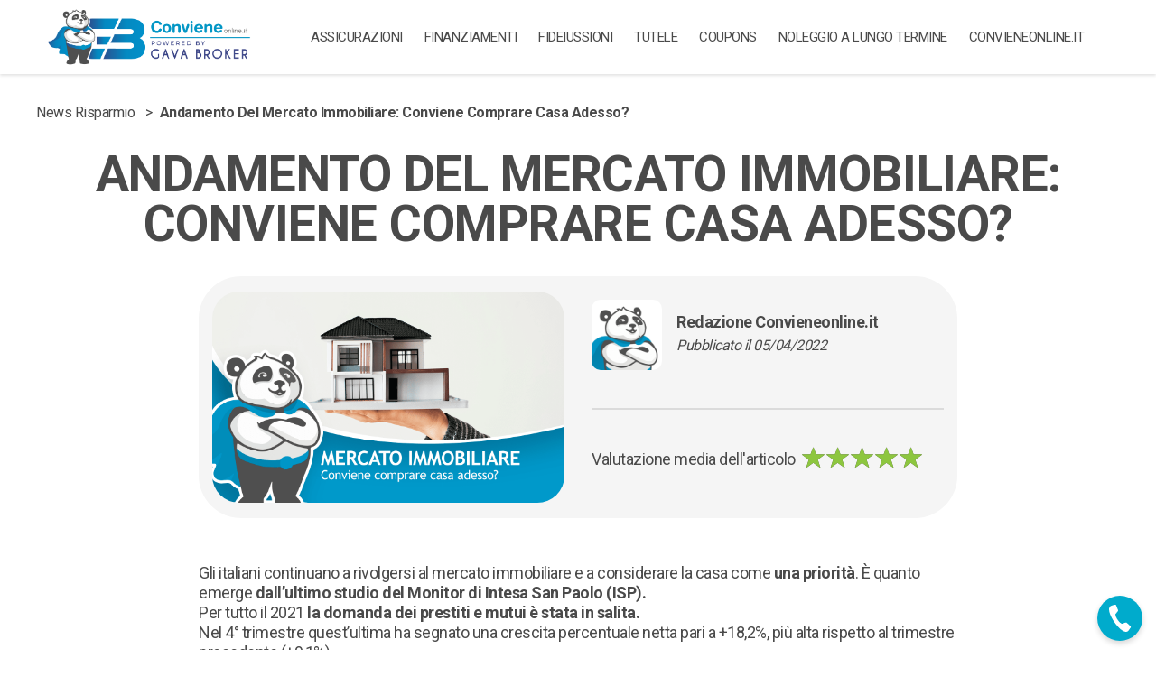

--- FILE ---
content_type: text/html; charset=UTF-8
request_url: https://www.convieneonline.it/news/risparmio/immobiliare-comprare-casa-affitto.html
body_size: 179902
content:




<!DOCTYPE html>
<html lang="it">
    <head>
        <title>Mercato Immobiliare: conviene comprare casa adesso?</title>
        <meta charset="utf-8">
        <meta name="viewport" content="width=device-width, initial-scale=1">
        <meta http-equiv="Cache-Control" content="no-cache, no-store, must-revalidate" />
        <meta http-equiv="Pragma" content="no-cache" />
        <meta http-equiv="Expires" content="0" />


        <meta name="Keywords" content="casa, incendio e scoppio, mutuo, mercato immobiliare, affitto, assicurazione">
        <meta name="Description" content="Acquistare o prendere in affitto casa? Scopri come sta evolvendo il mercato immobiliare, e le migliori polizze da associare.">
        <meta name="theme-color" content="#00abcc">
        
        <link rel="canonical" href="https://www.convieneonline.it/news/risparmio/immobiliare-comprare-casa-affitto.html">
        

            <!-- Google Tag Manager -->
            <script>
            window.dataLayer = window.dataLayer || [];
            function gtag(){dataLayer.push(arguments);}
                gtag('consent', 'default', {
                    'ad_storage': 'denied',
                    'ad_user_data': 'denied',
                    'ad_personalization': 'denied',
                    'analytics_storage': 'denied'
                });
            </script>
            <script>
                function consentGrantedCookie() {
                    gtag('consent', 'update', {
                        'ad_storage': 'granted'
                    });
                    gtag('consent', 'update', {
                        'ad_user_data': 'granted'
                    });
                    gtag('consent', 'update', {
                        'ad_personalization': 'granted'
                    });
                    gtag('consent', 'update', {
                        'analytics_storage': 'granted'
                    });
                }
                            </script>
            <script>
                function loadGTM() {
                    (function(w,d,s,l,i){w[l]=w[l]||[];w[l].push({'gtm.start':
                    new Date().getTime(),event:'gtm.js'});var f=d.getElementsByTagName(s)[0],
                    j=d.createElement(s),dl=l!='dataLayer'?'&l='+l:'';j.defer=true;j.src=
                    'https://www.googletagmanager.com/gtm.js?id='+i+dl;f.parentNode.insertBefore(j,f);
                    })(window,document,'script','dataLayer','GTM-5T9BVDJ');
                }
                setTimeout(loadGTM, 3000);
            </script>
            <!-- End Google Tag Manager -->

        
        <link rel="icon" href="/favicon.ico" type="image/x-icon">
        <link rel="apple-touch-icon" href="/apple-touch-icon.png">
        <link rel="apple-touch-icon-precomposed" sizes="180x180" href="/apple-touch-icon-precomposed.png">
    
        <style>
            *,
hr {
    border: 0;
    margin: 0;
    padding: 0;
}
*{
    -webkit-box-sizing:border-box;
    -moz-box-sizing:border-box;
    box-sizing:border-box;
}
:after,
:before{
    -webkit-box-sizing:border-box;
    -moz-box-sizing:border-box;
    box-sizing:border-box;
}
body,
html {
    height: 100%;
}
html,
body {
  width: 100%;
  height: 100%;
  margin: 0;
  padding: 0;
}
body {
    -webkit-font-smoothing: antialiased;
    text-rendering: optimizeLegibility;
    -moz-osx-font-smoothing: grayscale;
    min-height: 100%;
    letter-spacing: 0.05em;
    line-height: 1.25;
    position: relative;
}
*,
hr,
ul {
    margin: 0;
}

.hide-tooltip,
article,
aside,
details,
figcaption,
figure,
footer,
header,
menu,
nav,
section {
    display: block;
}

*,
hr,
p {
    padding: 0;
}
* {
    font-size: 100%;
    vertical-align: baseline;
    box-sizing: border-box;
    box-shadow: none;
}
body {
    letter-spacing: -0.5px;
    font-size: 16px;
    line-height: 1.44;
    color: #4a4a4a;
}
ul {
    list-style: none
}
table {
    border-collapse: collapse;
    border-spacing: 0
}
a,
a:focus,
a:hover,
input:focus,
select:focus {
    outline: 0;
    text-decoration: none ;
}
ul {
    list-style: none;
}
.h1, .h2, .h3, .h4, .h5, .h6 {
    margin: 0;
    font-weight: 400;
    line-height: 1;
}
h1, h2, h3, h4, h5, h6 {
    margin: 0 0 15px;
    font-weight: 700;
    line-height: 1;
}
.fa, .far, .fas {
    font-family: "Font Awesome 5 Pro" !important;
}
img {
    vertical-align: middle;
}
img {
    border: 0;
}
label {
    display: inline-block;
    max-width: 100%;
    margin-bottom: 5px;
    font-weight: 700;
}
button,
input,
select,
textarea{
    font-family:inherit;
    font-size:inherit;
    line-height:inherit;
}
a:hover{
    text-decoration: none;
}
.text-bold {
    font-weight: bold!important;
}
.text-white {
    color: #fff!important;
}
.float-right {
    float: right
}
.hidden,
.hide{
    display: none !important;
}
.container,
.footer {
    margin: 0 auto;
    width: 100%;
    position: relative
}
.wrapper {
    overflow: hidden;
}
main.content {
    width: 100%;
    position: relative;
}
.container {
    max-width: 1240px;
    padding-right: 20px;
    padding-left: 20px;
}
.container-small {
    max-width: 880px;  
}
.container .container {
    padding: 0;
}
svg .cls-1,
svg .cls-2,
svg .cls-3 {
    stroke-width: inherit !important;
}

@media screen and (max-width: 767px) {
   
    .content-editor ol, .content-editor ul {
        padding-left: 30px !important   ;
    }
}

@media screen and (max-width: 549px) {
    .hidden-mm {
        display: none!important;
    }
}
.pad-y-30 {
    padding-top: 30px !important;
    padding-bottom: 30px !important;
}
.mar-y-40 {
    margin-top: 40px !important;
    margin-bottom: 40px !important;
}
.wid-100 {
    width: 100%!important;
    display: block;
}
.divider-el,
.divider{
    width: 100%;
    height: 1px;
    text-indent: -999999px;
}
.v-center-parent {
    display: table !important;
    width: 100%;
    margin: 0;
}
.v-center {
    display: table-cell !important;
    vertical-align: middle;
    float: none !important;
}
.dflex {
    display: flex !important;
}
.uppercase {
    text-transform: uppercase;
}
.btn{
    display:inline-block;
    padding:6px 12px;
    margin-bottom:0;
    font-size:14px;
    font-weight:400;
    line-height:1.42857143;
    text-align:center;
    white-space:nowrap;
    vertical-align:middle;
    -ms-touch-action:manipulation;
    touch-action:manipulation;
    cursor:pointer;
    -webkit-user-select:none;
    -moz-user-select:none;
    -ms-user-select:none;
    user-select:none;
    background-image:none;
    border:1px solid transparent;
    border-radius:4px;
}
a.btn.disabled,
fieldset[disabled]
a.btn{
    pointer-events:noneж
}
.btn-default{
    color:#333;
    background-color:#fff;
    border-color:#ccc;
}
.btn {
    display: inline-block;
    align-items: center;
    justify-content: center;
    color: #fff !important;
    max-width: 100%;
    padding: 19px 30px;
    font-size: 16px;
    font-weight: 700;
    line-height: 1;
    text-transform: uppercase;
    outline: 0 none !important;
    border-radius: 8px;
    border: none;
    white-space: nowrap;
    overflow: hidden;
    text-overflow: ellipsis;
    background: #00abcc;
}
.btn.active,
.btn:active {
    box-shadow: none !important;
}
.btn:hover {
    color: #fff;
}
.btn-white{
    background: #fff !important;
    color: #4a4a4a !important;
    border: 1px solid #707070;
}
.btn_full {
    width: 100%;
}
.btn_big {
    padding: 17px 20px;
    font-size: 16px;
    text-transform: uppercase;
}
.btn-transparent {
    background: #fff !important;
    border: 1px solid rgba(112,112,112,0.25);
    color: rgba(112,112,112,0.25) !important;
}
.btn-bordered span {
    border-bottom: 1px solid #4a4a4a;
}


/*login, registration*/
#accedi .modal-content,
#accedi2 .modal-content,
#attention .modal-content,
#cambia .modal-content,
#dlcalendardelete .modal-content,
#dlgmail .modal-content,
#dlgreviews .modal-content,
#dlinvia .modal-content,
#dlpreventivi .modal-content,
#feedback .modal-content,
#nuova .modal-content,
#recensions .modal-content {
    max-width: 375px;
    margin: 0 auto;
}
.pclose {
    display: none;
}
.modal .pclose {
    display: block;
     right: 15px;
    text-indent: -9000px;
    overflow: hidden;
    position: absolute;
    top: 15px;
    background: url(/img/convieneonline/sprites/menu-sprite.png) no-repeat -563px -548px;
    width: 17px;
    height: 17px;
    z-index: 10;
}
.modal-content {
    border-radius: 20px;
    box-shadow: 0 6px 12px rgba(0,0,0,.175);   
    padding: 17px 20px;
}
.modal-body {
    padding: 0;
}
.modal-header {
    padding: 0 40px 0 0;
    position: relative;
    min-height: 32px;
    display: flex;
    align-items: center;
    border: none;
    margin: 0 0 15px;
}
.modal .close {
    position: absolute;
    top: 0;
    right: 0;
    width: 32px;
    height: 32px;
    border-radius: 50%;
    opacity: 1;
    margin: 0;
    background: #dbdbdb;
}
.modal .close:before,
.modal .close:after {
    content: '';
    position: absolute;
    top: 50%;
    left: 50%;
    transform: translate(-50%,-50%) rotate(45deg);
    height: 16px;
    width: 2px;
    background: #4a4a4a;
}
.modal .close:after {
    transform: translate(-50%,-50%) rotate(-45deg);
}
.modal .close-new {
    background: none;
    right: 10px;
    top: 10px;
    z-index: 5;
}
.modal .close-new:before,
.modal .close-new:after {
    width: 5px;
    height: 20px;
} 
#accedi2 .modal-content {
    color: #fff;
    background: #414495;
}
.modal .bg-box {
    padding: 8px 20px;
    border-radius: 4px;
}
.modal .bg-box-1 {
    border-bottom-left-radius: 0;
    border-bottom-right-radius: 0;
    border-bottom: 1px solid #00abcd;
}
.modal .popup-title {
    font-size: 22px;
    line-height: 28px;
    text-align: center;
    color: #fff;
}
.modal .group-input {
    margin: 0 0 15px;
}
.group-input label {
    display: block;
    font-weight: 400;
}
.group-input label p, 
.group-input strong p {
    font-weight: 700;
    line-height: 1.5;
    font-size: 16px;
    text-align: right;
}
.modal .group-input label p, 
.modal .group-input strong p {
    text-align: left;
    color: #fff;
}
.hecamga .modal .close-new{
    width: 30px;
    height: 30px;
    border-radius: 8px;
    border: 1px solid var(--theme-color);
    background: #ffffff;
    box-shadow: 0px 4px 4px 0px rgba(0, 0, 0, 0.25);
    position: absolute;
    top: -13px;
    right: 15px;
    z-index: 5;
}
.hecamga .modal .close-new:before,
.hecamga .modal .close-new:after{
    content: '';
    width: 18px;
    height: 3px;
    border-radius: 3px;
    background-color: #4A4A4A;
    position: absolute;
    top: 50%;
    left: 6px;
    transform: translateY(-50%) rotate(-45deg);
    display: inline-block;
    margin: 0;
}
.hecamga .modal .close-new:after{
    right: 6px;
    left: auto;
    transform: translateY(-50%) rotate(45deg);
}
#accedi2 button{
    color: #fff;
    background: #00accd;
    width: 100%;
    font-size: 18px;
    padding: 8px 15px;
    outline: 0;
    margin: 0 0 10px;
}
#accedi2 a {
    color: #fff;
}
#accedi2 .blue-content-form {
    display: flex;
    justify-content: space-between;
    align-items: center;
}
#accedi2 .checkbox {
    display: block!important;
    width: 100%;
    position: relative;
    padding: 5px 0 5px 27px!important;
    cursor: pointer;
    font-weight: 400;
    -webkit-user-select: none;
    -moz-user-select: none;
    user-select: none;
    line-height: 1.2;
}
#accedi2 .checkbox>input+span {
    display: block;
    position: absolute;
    left: 0;
    top: 7px;
    width: 13px;
    height: 13px;
    border-radius: 4px;
    transition: .2s;
}
#accedi2 .checkbox > input + span {
    background: #fff;
    border: 1px solid #d7d7d7;
}
#accedi2 .checkbox>input:checked+span {
    top: 3px;
    left: 0;
    width: 8px;
    border-radius: 0;
    height: 16px;
    border-top: 2px solid transparent;
    border-left: 2px solid transparent;
    transform: rotate(40deg);
    transform-origin: 100% 100%;
    background: 0 0;
}
#accedi2 .checkbox > input:checked + span {
    background: transparent;
    border-right: 2px solid #fff;
    border-bottom: 2px solid #fff;
}
#accedi2 .checkbox>input {
    opacity: 0;
}
.modal .popup-section {
    padding: 0 10px;
}
.group-input>label, 
.group-input>strong {
    display: flex;
    align-content: center;
    align-items: center;
    width: 100%;
    flex-flow: row wrap;
    padding: 0;
    text-align: left;
}
.modal .group-input>label, 
.modal .group-input>strong,
#loginForm .group-input>label{
    justify-content: space-between;
    padding: 0;
}
.modal .show-password {
    cursor: pointer;
    font-size: 13px;
}
.text-top-signup-button {
    color: #fff;
    text-align: center;
    font-size: 16px;
    padding-top: 15px;
    padding-bottom: 20px;
} 
#accedi2 .group-input {
    padding: 0 !important;
}
.form-acced, .form-registrati {
    border: 1px solid #d2d2d2;
}
.modal .form-acced {
    border: 0;
    padding: 0;
}
.blue-content-form .checkbox, .blue-content-form a {
    margin-bottom: 0;
    font-size: 14px;
    font-weight: 400;
    line-height: 1.3;
}
.popup-section {
    max-width: 1200px;
    margin: 0 auto;
    padding: 0 10px;
}
.form-registration-professione h3 {
    font-size: 22px;
    padding: 15px;
}
.b-bot {
    border-bottom: 1px solid #d2d2d2;
}
.b-top {
    border-top: 1px solid #d2d2d2;
}
.form-registration-professione {
    border: 1px solid #d2d2d2;
}
.form-registration-professione {
    max-width: 753px;
    margin: 0 auto;
    border-radius: 8px;
}
.group-input {
    margin-bottom: 10px;
    display: flex;
    flex-flow: row wrap;
}
.checkbox>input, .radio>input {
    opacity: 0;
}
.radio {
    display: inline-block;
    position: relative;
    font-size: 16px;
    padding: 5px 10px 5px 23px!important;
    margin: 0 0 10px;
    cursor: pointer;
    -webkit-user-select: none;
    -moz-user-select: none;
    user-select: none;
    text-align: left;
}
.radio>input+span, .radio>input+span::before {
    position: absolute;
    display: block;
    border-radius: 50%;
}
.radio>input+span {
    left: 0;
    top: 5px;
    width: 16px;
    height: 16px;
}
.radio > input + span {
    background: #fff;
    border: 1px solid #8dc63f;
}
.radio > input + span::before {
    content: '';
    position: absolute;
    left: 50%;
    top: 50%;
    width: 0;
    height: 0;
    display: block;
    border-radius: 50%;
    -webkit-transform: translate(-50%,-50%);
    -moz-transform: translate(-50%,-50%);
    transform: translate(-50%,-50%);
    -webkit-transition: .2s;
    -moz-transition: .2s;
    -ms-transition: .2s;
    -o-transition: .2s;
    transition: .2s;
}
.radio > input + span::before {
    background: #8dc63f;
}
.radio > input:checked + span::before {
    width: 8px;
    height: 8px;
}
.checkbox {
    display: block!important;
    width: 100%;
    position: relative;
    font-size: 18px;
    padding: 5px 0 5px 27px!important;
    margin: 0 0 10px;
    cursor: pointer;
    font-weight: 400;
    -webkit-user-select: none;
    -moz-user-select: none;
    user-select: none;
    line-height: 1.2;
}
.checkbox>input+span {
    display: block;
    position: absolute;
    left: 0;
    top: 7px;
    width: 13px;
    height: 13px;
    border-radius: 4px;
    transition: .2s;
}
.checkbox > input + span {
    background: #fff;
    border: 1px solid #d7d7d7;
}
.checkbox>input:checked+span {
    top: 3px;
    left: 0;
    width: 8px;
    border-radius: 0;
    height: 16px;
    border-top: 2px solid transparent;
    border-left: 2px solid transparent;
    transform: rotate(40deg);
    transform-origin: 100% 100%;
    background: 0 0;
}
.checkbox > input:checked + span {
    border-right: 2px solid #00abcc;
    border-bottom: 2px solid #00abcc;
}
.group-input .radio {
     display: inline-block;
     font-weight: 700;
}
.data-block {
    display: flex;
    justify-content: space-between;
    flex-flow: row wrap;
}
.data-block > span{
    width: 100%;
}
.select_day, .select_month {
    flex: 0 0 26%;
    max-width: 26%;
}
.select_years {
    flex: 0 0 42%;
    max-width: 42%;
}
select {
    appearance: none!important;
    background: url(/img/convieneonline/sprites/arrow-select.png) no-repeat right 10px center!important;
}
.form-registration-professione .content-checkbox label {
    text-align: left;
    font-size: 16px;
}
.group-input>.col-lg-12 {
    flex: 0 0 100%;
    max-width: 100%;
}
.form-registration-professione .content-checkbox {
    padding: 0 25px;
}
.form-registration-professione button, .form-registration-professione button:focus, .form-registration-professione button:hover {
    font-size: 25px;
    padding: 15px 50px;
}
.form-registration-professione button, .form-registration-professione button:hover, .form-registration-professione button:focus {
    color: #fff;
    background: #00abcc;
}
.group-input-default, .group-textarea-default {
    margin-bottom: 10px;
}
.right-sidebar h2 {
    font-size: 22px;
    padding: 10px 0 10px 60px;
    border-radius: 5px;
    margin: 0 0 30px;
    z-index: 2;
    position: relative;
}
h2.attention-mark, h2.question-mark {
    line-height: 1;
    margin-bottom: 20px;
    font-size: 22px!important;
}
.right-sidebar h2 {
    color: #00abcc;
    background: #ededed;
}
.attention-mark:after, .question-mark:after, .riepilogo-mark:after, .setings:after {
    width: 28px;
    height: 28px;
    content: '';
    position: absolute;
    left: 17px;
    top: 50%;
    border-radius: 50%;
    transform: translateY(-50%);
    background: #00abcc;
    font-size: 25px;
}
.attention-mark:after, .question-mark:after, .riepilogo-mark:after, .setings:after {
    width: 28px;
    height: 28px;
    content: '\0021';
    position: absolute;
    left: 17px;
    border-radius: 50%;
    background: #00accd;
    color: white;
    text-align: center;
    line-height: 28px;
    font-weight: bolder;
}
.right-sidebar {
    position: relative;
    padding: 0 0 30px;
}
.access_title {
    padding: 0 0 5px;
    color: #414495;
}
.gray-line {
    background: #d2d2d2;
}
.gray-line {
    display: block;
    width: 100%;
    height: 1px;
}
.blue-content-form .checkbox, .blue-content-form a {
    color: #00abcc;
}
.modal .blue-content-form .checkbox, .modal .blue-content-form a {
    color: #fff;
}
.alert {
    display: flex;
    flex-flow: row wrap;
    justify-content: flex-start;
    align-items: center;
    background-image: none;
    background-color: transparent;
    border: 0;
    padding: 12px 65px 12px;
    position: relative;
}
.alert::after {
    content: '';
    display: block;
    position: absolute;
    top: 50%;
    left: 20px;
    transform: translateY(-50%);
    background-image: url(/img/convieneonline/sprites/sprite-new.png);
    background-repeat: no-repeat;
}
.alert-success::after {
    background-position: -10px -147px;
    width: 30px;
    height: 28px;
}
.alert>h3 {
    -webkit-flex: 0 0 15%;
    -ms-flex: 0 0 15%;
    flex: 0 0 15%;
    max-width: 15%;
    font-size: 20px;
}
.alert > span {
    color: #fff;
}
.alert-success {
     background: #8dc63f;
}
.alert > h3 {
    color: #fff;
}
.main-title-h1 {
    display: block;
}
h1,.main-title-h1 {font-size: 25px;}
h2 {font-size: 21px;}
h3 {font-size: 16px;}
h4 {font-size: 16px;}
h5 {font-size: 16px;}
.pad-bot-30 {
    padding-bottom: 30px!important;
}

@media(min-width: 768px) {
    body {font-size: 18px;}
    h1 {font-size: 31px;}
    h2 {font-size: 24px;}
    h3 {font-size: 18px;}
    h4 {font-size: 18px;}
    h5 {font-size: 18px;}
}
@media(min-width: 1024px) {
    h1,.main-title-h1 {font-size: 44px;}
    h2 {font-size: 30px;}
    h3 {font-size: 22px;}
}
@media screen and (max-width: 1023px) {
    .pad-top-30 .container .row .col-lg-3 {
        display: none !important;
    }
    section.mar-y-30 {
        margin-top: 15px !important;
        margin-bottom: 15px !important;
    }
    section.pad-y-30 {
        padding-bottom: 15px !important;
    }
    section.pad-bot-30 {
        padding-bottom: 15px !important;
    }
}
@media screen and (max-width: 767px) {
    .box-dati p, .box-fatturato p, .con p, .group-input label p, .group-input strong p {
        text-align: left;
        padding: 0 0 4px;
    }
    .group-input {
        padding-left: 15px;
        padding-right: 15px;
    }
    .checkbox>input+span {
        top: 5px;
        width: 20px;
        height: 20px;
    }
    .access_title {
        font-size: 25px;
        padding: 15px 0 3px;
    }
}
@media screen and (max-width: 549px) {
    .title-page-extra-big {
        font-size: 25px;
    }
    .group-input {
        padding-left: 0;
        padding-right: 0;
    }
}
.ui-autocomplete {
    max-height: 134px;
    overflow-y: auto;
    position: absolute;
    z-index: 1500;
    cursor: default;
    padding: 10px 0 15px;
    list-style: none;
    background: #fff;
    border: 2px solid #b7b7b7;
    border-top: none;
    border-radius: 0 0 10px 10px;
    overflow: hidden;
    overflow-y: auto;
    scrollbar-width: none;
    -ms-overflow-style: none;
}
.ui-autocomplete::-webkit-scrollbar {
    width: 0;
    height: 0;
    display: none;
}
.ui-autocomplete>li {
    padding: 6px 15px;
    cursor: pointer;
    color: #b7b7b7;
}
.ui-autocomplete li strong{
    color: #4a4a4a;
}
.ui-autocomplete>li.ui-state-focus {
    background: #fff;
}
input.form-control {
    text-align: left !important;
}
.form-control:focus {
    border-color: inherit;
    box-shadow: none;
}
.form-control:focus option:hover {
    background:  rgba(0,171,204,0.6);
    box-shadow: 0 0 10px 100px #1882A8 inset !important;
    color: #fff;
}
.form-control:focus option:checked,
.form-control:focus option:active,
.form-control:focus option:focus {
    box-shadow: 0 0 10px 100px #00abcc inset !important;
    background: linear-gradient(#00abcc, #00abcc);
    color: #000000 !important;
}
/*new design*/
.section-title {
    margin: 0 0 25px;
    text-align: left;
    display: flex;
    flex-direction: column;
    justify-content: center;
    
}
.section-title_bordered {
    padding: 0 0 0 13px;
    border-left: 15px solid #00abcc;
    min-height: 60px;
}
.section-title .main-title {
    color: #4a4a4a;
    font-weight: 700;
    margin-bottom: 8px;
    letter-spacing: -1px;
}
.section-title .subtitle {
    color: #4a4a4a;
    font-size: 18px;
    margin: 0;
}
.divider-box {
    height: 1px;
    width: 100%;
    text-indent: -99999px;
}
.sidebar-inner {
    padding: 17px 17px 0;
    margin: 0 0 50px;
    border: 1px solid #dbdbdb;
}
.title-bordered {
    display: flex;
    align-items: center;
    justify-content: space-between;
    font-weight: 700;
    padding: 0 0 10px;
    border-bottom: 3px solid #00abcc;
    margin: 0 0 20px;
    color: #4a4a4a;
}
.page-title {
    margin: 20px 0 35px;
}
.breadcrumbs-holder ~ .page-title,
.breadcrumbs-holder ~ section .page-title {
    margin-top: 5px;
}
.title-bordered h1,
.title-bordered h2,
.title-bordered h3,
h1.title-bordered ,
h2.title-bordered ,
h3.title-bordered {
    font-weight: 700;
    display: block;
}
.page-layout {
    display: flex;
    flex-direction: column;
}
.page-layout_reverse {
    flex-direction: column-reverse;
}
.sidebar-inner .section-title {
    margin-left:-17px;
}
.nav-page {
  position: absolute;
  display: none;
  right: 14px;
  bottom: 5px;
}
.nav-page>li {
    display: inline-block;
    padding: 0 1px;
    vertical-align: top;
}
.nav-page>li>a,
.nav-page>li>span {
    position: relative;
    padding: 6px 0 8px 30px;
    text-indent: 5px;
    overflow: hidden;
}
.nav-page>li:nth-child(1)>a::after,
.nav-page>li:nth-child(1)>span::after {
    content: '1';
}
.nav-page>li:nth-child(2)>a::after,
.nav-page>li:nth-child(2)>span::after {
    content: '2';
}
.nav-page>li:nth-child(3)>a::after,
.nav-page>li:nth-child(3)>span::after  {
    content: '3';
}
.nav-page>li>a:after,
.nav-page>li>span:after {
    content: '';
    position: absolute;
    left: 0;
    top: 0;
    border-radius: 50%;
    font-size: 23px;
    font-weight: 700;
    padding: 4px 0;
    text-align: center;
    text-indent: 0;
}
.nav-page>li>a, .nav-page>li>a:after,
.nav-page>li>span, .nav-page>li>span:after {
    display: block;
    width: 30px;
    height: 30px;
}
.nav-page>li.active>a,
.nav-page>li.active>span {
    width: auto;
    padding-right: 4px;
}
.title-aree-comparazione-widget1,.title-aree-comparazione-widget2 {
    color: #414495}
.nav-page > li > a,
.nav-page > li > span {
    color:  #c4c4c4;
}
.nav-page > li > a:after,
.nav-page > li > span:after {
    color: #fff;
    background: #c4c4c4;
}
.nav-page > li.active > a,
.nav-page > li.active > span {
    color: #00abcc;
}
.nav-page > li.active > a::after,
.nav-page > li.active > span::after {
    background: #00abcc;
}
.nav-page > li > a:after,
.nav-page > li > span:after {
    color: #fff;
    background: #c4c4c4;
}
.title-bordered .nav-page {
    position: static;
    display: flex;
    margin: 0 0 0 15px;
    font-weight: 400;
}
.box-title {
    font-size: 21px;
    margin: 0 0 10px;
    font-weight: 600;
}
.bordered-container {
    padding: 20px 15px;
    border: 1px solid #dbdbdb;
}
.bordered-container__title {
    display: flex;
    align-items: center;
    margin: 0 0 15px;
    font-size: 16px;
    font-weight: 600;
}
.bordered-container__icon {
    display: inline-flex;
    margin: 0 11px 0 0;
    width: 22px;
}
.bordered-container__icon img,
.bordered-container__icon svg {
    max-width: 100%;
}
.bordered-container p {
    margin: 15px 0;
}
.bordered-container .bordered-container__title p {
    margin: 0;
}
.custom-radio-group {
    display: flex;
    overflow: hidden;
}
.custom-radio-group > .radio-switcher {
    flex: 1;
}
.radio-switcher {
    margin: 0;
    font-weight: 400;
}
.radio-switcher__input {display: none;}
.radio-switcher__label {
    display: block;
    padding: 16px;
    text-align: center;
    cursor: pointer;
    border-top: 1px solid #b7b7b7;
    border-bottom: 1px solid #b7b7b7;
    color: #4a4a4a;
}
.radio-switcher:first-child .radio-switcher__label {
    border-radius: 7px 0 0 7px;
    border-left: 1px solid #b7b7b7;
}
.radio-switcher:last-child .radio-switcher__label {
    border-radius: 0 7px 7px 0;
    border-right: 1px solid #b7b7b7;
}

.radio-switcher__input:checked + .radio-switcher__label {
    color: #fff;
    border-color: #00abcc;
    background: #00abcc;
}
/*custom-radio*/
.custom-controls-holder {
    display: flex;
    justify-content: center;
    align-items: center;
}
.custom-controls-holder.column {
    flex-direction: column;
    align-items: flex-start;
}
.custom-radio {
    display: inline-flex;
    align-items: center;
    font-weight: 400;
    margin: 0 10px;
    cursor: pointer;
    text-align: center;
}
.custom-controls-holder.column .custom-radio{
    margin-bottom: 10px;
}
.custom-radio input {
    display: none;
}
.custom-radio__element {
    display: block;
    position: relative;
    width: 40px;
    height: 40px;
    flex: 0 0 40px;
    border-radius: 50%;
    background: #FFFFFF;
    border: 4px solid #b7b7b7;
    transition: border-color 0.2s ease;
}
.custom-radio input:checked ~ .custom-radio__element {
    border-color: #00abcc;
    background: #B7E2EA;
}
.custom-radio__label {
    display: block;
    margin: 0 0 0 5px;
    font-weight: 700;
    text-align: left;
}
.control-error .custom-radio__element{
    border-color: #FF0000;
}
.custom-controls-holder + span .error-message{
    margin: 10px 0 0;
}
/*end custom-radio*/

/*custom-input*/
.custom-input-set {
    display: flex;
    margin: 15px -5px;
}
.custom-input-set .custom-input {
    padding: 0 5px;
    margin: 0 !important;
    flex: 1;
}
.custom-input-set .custom-input input {
    width: 100% !important;
    max-width: inherit !important;
}
.custom-input {
    position: relative;
    margin: 0 0 15px;
    display: flex;
    flex-direction: column;
}
.custom-input > span,
.error-message {
    order: 3;
}
.custom-input > p {
    order: 1;
}
.help-block {
    order: 4;
    margin: 0;
}
.custom-input input,
.custom-input textarea,
input.form-control {
    width: 100%;
    height: 54px;
    border-radius: 10px;
    font-size: 16px;
    line-height: 1;
    font-weight: 600;
    padding: 16px 15px;
    background: #fff;
    outline: 0 none;
    text-align: left !important;
    color: #707070;
    border: 2px solid #dbdbdb;
    box-shadow: none;
    order: 2;
}
.custom-input.control-error input,
.custom-input.control-error textarea,
.custom-select.control-error select,
.control-error input.form-control,
.control-error textarea.form-control,
.control-error select.form-control {
    border-color: #f00 !important;
}
.custom-input input {
    padding-right: 40px;
}
.custom-input input:focus,
.custom-input textarea:focus,
.custom-select select:focus,
input.form-control:focus,
textarea.form-control:focus,
select.form-control:focus {
    border-color: #b7b7b7 !important;
}
.custom-input,
.custom-textarea,
.custom-select,
.singleselect{
    display: flex;
    flex-direction: column;
    align-items: flex-start;
}
.custom-input label,
.custom-textarea label,
.custom-select label{
    display: inline-block;
    text-overflow: ellipsis;
    white-space: nowrap;
    overflow: hidden;
    margin: 0 0 2px;
}
.custom-input label.required,
.custom-input .required label,
.custom-textarea label.required,
.custom-textarea .required label
.custom-select label.required,
.custom-select .required label {
    padding: 0 10px 0 0;
    position: relative;
}
.custom-input label.required:after,
.custom-input .required label:after,
.custom-textarea label.required:after,
.custom-textarea .required label:after,
.custom-select label.required:after,
.custom-select .required label:after {
    color: #EE3322;
    content: "*";
    display: inline !important;
    margin: 0 0 0 5px;
}
.custom-input textarea {
    height: 202px;
    min-height: 202px;
    line-height: 1.11;
    max-width: 100%;
    min-width: 100%;
}
.custom-input textarea[rows="1"],
.custom-input textarea[rows="2"],
.custom-input textarea[rows="3"] {
    height: 50px;
    resize: none;
    overflow: hidden;
}
.custom-input textarea[rows="2"] {
    height: 80px;
}
.custom-input textarea[rows="3"] {
    height: 100px;
}
.custom-input input::placeholder,
.custom-input input::-webkit-input-placeholder,
.custom-input textarea::placeholder,
.custom-input textarea::-webkit-input-placeholder {
    color: #B7B7B7;
    font-weight: 600;
    font-family: 'Source Sans Pro', 'Asap', sans-serif;
}

.custom-input_tooltip input{
    padding-right: 60px !important;
}
.custom-input__label {
    font-size: 16px;
    font-weight: 700;
    text-transform: uppercase;
    display: block;
    margin: 0 0 2px;
    color: #4a4a4a;
    order: 1;
}
.custom-input .info-tooltip {
    position: absolute;
    right: 16px;
    top: 16px;
    height: auto;
    z-index: 1;
    width: 20px;
    height: 20px;
}
.custom-input .info-tooltip > span {
    position: relative;
    width: 20px;
    height: 20px;
    border-radius: 50%;
    background: #fff !important;
    display: flex;
    align-items: center;
    justify-content: center;
    font-style: normal;
    border: 1px solid #4a4a4a;
}
.custom-input .info-tooltip > span:before {
    content: '!';
}
.custom-input.drop-open input,
.autocomplete.drop-open input {
    border-bottom-color: rgba(0,0,0,0);
    border-radius: 10px 10px 0 0;
}
.custom-input.drop-open:before ,
.autocomplete.drop-open:before{
    content: '';
    position: absolute;
    bottom: 0;
    left: 0px;
    right: 0px;
    height: 2px;
    background: #dbdbdb;
    z-index: 2;
}
.custom-input.drop-open:after,
.autocomplete.drop-open:after{
    content: '';
    width: 100%;
    height: 2px;
    background: #fff;
    border-left: 2px solid #dbdbdb;
    border-right: 2px solid #dbdbdb;
    position: absolute;
    bottom: 0;
    left: 0;
    z-index: 1;
}
/*end custom-input*/
/*custom select*/
.custom-select {
    position: relative;
    margin: 0 0 15px;
    display: flex;
    flex-direction: column;
}
.custom-select select,
select.form-control {
    height: 54px;
    width: 100%;
    padding: 16px 45px 16px 15px;
    border-radius: 10px;
    position: relative;
    -o-appearance: none;
   -ms-appearance: none;
   -webkit-appearance: none;
   -moz-appearance: none;
    appearance: none;
    background: #fff url(/img/convieneonline/sprites/select-arrow-main.svg) !important;
    background-size: 16px 11px !important;
    background-repeat: no-repeat !important;
    background-position: calc(100% - 15px) 50% !important;
    box-shadow: none;
    font-weight: 600;
    cursor: pointer;
    white-space: nowrap;
    overflow: hidden;
    text-overflow: ellipsis;
    font-size: 16px;
    line-height: 1.22;
    font-weight: 600;
    color: #4a4a4a;
    border: 2px solid #dbdbdb;
    order: 2;
}
.custom-select_tooltip select{
    padding-right: 90px;
}
.custom-select > span {
    order: 3;
    width: 100%;
}
.custom-select p {
    order: 2;
}
.hiddenSelect {
    display: none !important;
}
.custom-select_tooltip select {
    background-position: calc(100% - 66px) 50% !important;
}
.custom-select_tooltip .custom-select__label + select {
    padding-right: 90px;
}
.custom-select.selected .custom-select__label + select {
    color: #4a4a4a;
}
.custom-select .custom-select__label + select option {
    color: #4a4a4a;
}
.custom-select__label {
    display: block;
    width: 100%;
    font-size: 16px;
    font-weight: 700;
    text-transform: uppercase;
    margin: 0;
    color: #4a4a4a;
    margin: 0 0 2px;
    order: 1;
}
.custom-select select[readonly],
.custom-select select[disabled],
select.form-control[readonly],
select.form-control[disabled],
input.form-control[readonly],
input.form-control[disabled],
textarea.form-control[readonly],
textarea.form-control[disabled]{
    opacity: 1 !important;
    background-color: #F5F5F5 !important;
    cursor: not-allowed;
}
/*end custom select*/
/*start custom select with search*/
.singleselect select{
    display: none !important;
}
.select2 {
    width: 100% !important;
    display: block;
    cursor: pointer;
    margin: 5px 0;
    order: 2;
}
.singleselect .select2{
    margin: 0;
}
.select2-container--default .select2-selection--single {
    display: flex;
    align-items: center;
    overflow: hidden;
    height: 54px;
    width: 100%;
    border: 2px solid #dbdbdb;
    border-radius: 10px;
    padding: 16px 45px 16px 15px;
    background-color: #fff;
    background-image: url(/img/convieneonline/sprites/select-arrow-main.svg);
    background-size: 14px 10px !important;
    background-repeat: no-repeat !important;
    background-position: calc(100% - 22px) 50% !important;
    box-shadow: none;
    cursor: pointer;
    white-space: nowrap;
    overflow: hidden;
    text-overflow: ellipsis;
    font-size: 16px;
    line-height: 1.22;
    font-weight: 600;
    color: #4a4a4a;
}
.custom-select_tooltip .select2-container--default .select2-selection--single{
    background-position: calc(100% - 63px) 50% !important;
    padding: 16px 80px 16px 15px;
}
.select2-container--default .select2-selection--single:focus-visible{
    outline: none;
}
.control-error .select2-container--default .select2-selection--single {
    border-color: #f00;
}
.select2-container--default .select2-selection--single{
    position: relative;
}
.select2-container--default.select2-container--open .select2-selection--single {
    border-bottom-left-radius: 0;
    border-bottom-right-radius: 0;
    border-color: #b7b7b7;
    border-bottom-color: #fff;
}
.control-error .select2-container--default.select2-container--open .select2-selection--single{
    border-color: #f00;
    border-bottom-color: #fff;
}
.singleselect.control-error label ~ .select2-container--open + .select2-container--open{
    border-color: #f00;
}
.select2-container--default.select2-container--open .select2-selection--single:before {
    content: '';
    position: absolute;
    bottom: 0;
    right: 0px;
    left: 0px;
    height: 2px;
    background: #dbdbdb;
}
.select2-container .select2-selection--single .select2-selection__rendered {
    list-style: none;
    padding: 0;
    margin: 0;
    display: block;
    overflow: hidden;
    white-space: nowrap;
    text-overflow: ellipsis;
}
.searchForm form .select2-container .select2-selection--single .select2-selection__rendered {
    font-weight: 500;
}
.select2-container .select2-selection--single .select2-selection__rendered{
    line-height: 1.2;
}
.select2-selection__choice {
    display: inline-block;
    vertical-align: middle;
    white-space: nowrap;
    overflow: hidden;
    text-overflow: ellipsis;
    padding: 5px 27px 5px 10px;
    background: var(--theme-color);
    border-radius: 5px;
    color: #fff;
    margin: 0 10px 0 0;
    position: relative;
}
.select2-selection__choice__remove {
    padding: 0;
    position: absolute;
    top: 50%;
    right: 10px;
    transform: translateY(-50%);
    border: none;
    background: none;
    font-size: 20px;
    margin: -1px 0 0;
}
.select2-search {
    display: block;
}
.select2-container .select2-search--inline .select2-search__field,
.select2-container .select2-search--dropdown .select2-search__field {
    margin: 0;
    padding: 0;
    background: transparent;
    border: none;
    outline: 0;
    box-shadow: none;
    -webkit-appearance: textfield;
    height: 32px;
    line-height: 32px;
    max-width: 100%;
    resize: none;
    vertical-align: bottom;
    overflow: hidden;
    word-break: keep-all;
}
.select2-container--default.select2-container--focus .select2-selection--single {
    border-color: #b7b7b7;
}
.select2-dropdown {
    border: 2px solid #b7b7b7;
    border-radius: 0 0 10px 10px;
    background: #fff;
    display: block;
    z-index: 1051;
    border-top: none;
}
.select2-results__options {
    list-style: none;
    padding: 17px 14px 0;
}
.select2-results__option {
    margin: 0 0 12px;
    line-height: 28px;
    min-height: 28px;
    position: relative;
    padding: 0 20px 0 0;
    cursor: pointer;
}
.select2-results__option--selected:after {
    content: '';
    position: absolute;
    top: 10px;
    right:  5px;
    width: 11px;
    height: 7px;
    border-left: 2px solid #4a4a4a;
    border-bottom: 2px solid #4a4a4a;
    transform: rotate(-45deg);
}
.singleselect{
    position: relative;
    width: 100%;
}
.singleselect .select2-container--open + .select2-container--open{
    top: 49px !important;
    border: 2px solid #b7b7b7;
    border-top: none;
    border-radius: 0 0 9px 9px;
    background: #fff;
    padding-top: 50px;
    display: block;
    width: 100%;
    z-index: 6;
}
.singleselect label ~ .select2-container--open + .select2-container--open{
    top: 77px !important;
}
.singleselect .select2-container--open + .select2-container--open .select2-dropdown{
    border: none;
}
.singleselect .select2-container .select2-search--dropdown .select2-search__field{
    width: 100%;
    padding: 7px 14px 7px 43px;
    height: 50px;
    position: relative;
    font-weight: 600;
}
.singleselect.singleselect-nosearch .select2-container .select2-search--dropdown .select2-search__field{
    display: none;
}
.singleselect.singleselect-nosearch .select2-search:before{
    display: none;
}
.singleselect.singleselect-nosearch .select2-container--open + .select2-container--open{
    padding-top: 10px;
}
.select2-search__field::-webkit-input-placeholder {
    color: #B7B7B7;
}
.select2-search__field::-moz-placeholder{
    color: #B7B7B7;
}
.select2-search__field:-ms-input-placeholder{
    color: #B7B7B7;
}
.singleselect .select2-search:before{
    content: '';
    background: url(/img/convieneonline/sprites/search_icon.svg) 0 0 no-repeat;
    width: 31px;
    height: 31px;
    position: absolute;
    top: 50%;
    left: 7px;
    transform: translateY(-50%);
}
.singleselect .select2-search{
    position: absolute;
    top: 0;
    left: 0;
    width: 100%;
}
.select2-container .select2-search--inline .select2-search__field::placeholder,
.select2-container .select2-search--inline .select2-search__field::-webkit-input-placeholder{
    color: #4a4a4a;
}
.selection{
    position: relative;
}
.singleselect .select2-container .select2-dropdown{
    width: 100% !important;
    max-height: 160px;
    overflow-y: auto;
}
.singleselect .select2-results__options{
    margin: 0;
    padding: 7px 15px 0;
}
.singleselect .search-clear{
    display: none;
}
/*end custom select with search*/
.text-italic{
    font-style: italic;
}
/* width */
::-webkit-scrollbar {
    width: 10px;
}
/* Track */
::-webkit-scrollbar-track {
    box-shadow: inset 0 0 3px white;
    border-radius: 3px;
}
/* Handle */
::-webkit-scrollbar-thumb {
    background: #D9D9D9;
    border-radius: 3px;
}
/* Handle on hover */
::-webkit-scrollbar-thumb:hover {
    background: #D9D9D9;
}
/*custom-checkbox*/
.custom-checkbox {
    cursor: pointer;
}
.custom-checkbox__input,
.custom-checkbox input {
    display: none;
}
.custom-checkbox__label,
.custom-checkbox label {
    padding: 0 0 0 44px;
    min-height: 31px;
    position: relative;
    font-weight: 400;
    cursor: pointer;
    margin: 0 0 10px;
}
.custom-checkbox label{
    width: 100%;
}
.custom-checkbox__label:before,
.custom-checkbox label:before{
    content: '';
    position: absolute;
    top: 1px;
    left: 0;
    width: 35px;
    height: 32px;
    background: #fff;
    border-radius: 8px;
    border: 2px solid #DBDBDB;
}
.error-has .custom-checkbox__label:before {
    border-color: #f00;
}
.control-error .custom-checkbox__label:before {
    background: #FFE6E6;
    border-color: #f00;
}
.custom-checkbox__label:after,
.custom-checkbox label:after {
    content: '';
    position: absolute;
    top: 11px;
    left: 11px;
    transform: rotate(-45deg);
    width: 14px;
    height: 8px;
    opacity: 0;
    transition: all 0.2s ease;
    border-left: 3px solid #fff;
    border-bottom: 3px solid #fff;
}
.custom-checkbox__input:checked ~ .custom-checkbox__label:after,
.custom-checkbox__label.checked:after,
.custom-checkbox input:checked ~ label:after {
    opacity: 1;
}
.custom-checkbox__label p {
    margin: 0;
}
.custom-checkbox__label small {
    font-size: 100%;
}
.custom-checkbox__label a {
    color: #4a4a4a;
    text-decoration: underline;
    font-weight: 700;
}
.custom-checkbox .custom-row{
    margin: 0 0 0 -17px;
    padding-top: 6px;
}
/*end custom-checkbox*/
.custom-acceptance .custom-checkbox {
    margin: 0 0 5px;
}
.custom-acceptance .custom-checkbox__label {
    padding-top: 6px;
}
.custom-acceptance {
    margin: 0 0 50px;
}
/*custom grid*/
.custom-row {
    display: flex;
    flex-wrap: wrap;
    margin: 0 -15px;
}
.custom-row__col {
    padding: 0 15px;
    flex: 0 0 auto;
    width: 100%;
}
.custom-row_justify {
    justify-content: space-between;
}
.custom-row_aligned {
    align-items: center;
}
.notice {
    padding: 10px 15px;
    margin: 0 0 18px;
    position: relative;
    font-weight: 600;
    min-height: 50px;
}
.notice-info {
    padding: 10px 15px 10px 55px;
    background: rgba(141,198,63, 0.2);
}
.notice-info:before {
    content: '!';
    font-size: 22px;
    position: absolute;
    top: 11px;
    left: 15px;
    width: 33px;
    height: 33px;
    display: flex;
    align-items: center;
    justify-content: center;
    border-radius: 50%;
    color: #707070;
    border: 2px solid #707070;
}
.custom-file{
    width:100%;
    position:relative;
    overflow: hidden;
    z-index: 10;
}
.custom-file__area {
    cursor: pointer;
    font-size: 400px;
    height: 100%;
    margin: 0;
    padding: 0;
    position: absolute;
    right: 0;
    top: 0;
    opacity: 0;
    z-index: 5;
}
.custom-file__text {
    z-index:2;
    width:100%;
    padding:5px 14px;
    margin: 0;
    font-size: 14px;
}
.custom-file__btn {
    display: flex;
    align-items: center;
    justify-content: center;
    width: 100%;
    margin: 0 0 5px;
    overflow:hidden;
    color:#fff !important;
    text-align:center;
    border: none;
    padding: 14px;
    border-radius: 5px;
    background: #00abcc;
}
.custom-file__btn .icon {
    display: inline-block;
    margin: 0 10px 0 0;
}
.custom-file input{
    cursor:pointer;
}
.file-input-area {
    filter: alpha(opacity=0);
    -moz-opacity: 0;
    opacity: 0;
}
/*custom-expand*/
.custom-expand {
    border-radius: 6px;
    margin: 0 0 30px;
    color: #4a4a4a;
    border-radius: 10px;
}
.custom-expand input[type="checkbox"]:checked ~ .custom-expand__body,
.open-filter .custom-expand__body {
    display: block;
}
.custom-expand__body {
    margin: 30px 0;
    padding: 21px 25px;
    position: relative;
    display: none;
    background: #fff;
    border-radius: 10px;
    border: 2px solid #dbdbdb;
}
.custom-expand__body:before {
    content: '';
    position: absolute;
    top: 0;
    left: 20px;
    right: 20px;
    height: 1px;
    background: #f5f5f5;
}
.custom-expand input[type="checkbox"] {
    display: none;
}
.custom-expand__title {
    display: block;
    margin: 0 0 10px;
    font-size: 18px;
    font-weight: bold;
    text-transform: uppercase;
}
.custom-expand__label {
    display: flex;
    align-items: center;
    justify-content: center;
    padding: 6px 20px;
    text-align: center;
    font-weight: 700;
    text-transform: uppercase;
    margin: 0;
    cursor: pointer;
    position: relative;
    background: #fff;
    border-radius: 6px;
    border: 2px solid #dbdbdb;
    color: #4a4a4a;
}
.custom-expand__label:after {
    content: '';
    display: inline-block;
    width: 0;
    height: 0;
    border-style: solid;
    border-width: 6px 6px 0 6px;
    border-color: #4a4a4a transparent transparent transparent;
    z-index: 1;
    pointer-events: none;
    border-radius: 3px;
    margin: 0 0 0 5px;
}
/*checked-list*/
.checked-list input[type="checkbox"] {
    display: none;
}
.checked-list__checkbox {
    font-weight: 400;
}
.checked-list__label {
    display: inline-block;
    padding: 5px 17px;
    margin: 0 10px 17px 0;
    border-radius: 4px;
    position: relative;
    cursor: pointer;
    transition: all 0.2s ease;
    border: 1px solid #707070;
}
.checked-list__label:before {
    content: '';
    position: absolute;
    top: 8px;
    left: 10px;
    width: 14px;
    height: 8px;
    opacity: 0;
    border-radius: 3px;
    transform: rotate(-45deg);
    transition: all 0.2s ease;
    border-bottom: 3px solid #00abcc;
    border-left: 3px solid #00abcc;
}
.checked-list__checkbox input:checked + .checked-list__label:before {
    opacity: 1;
}
.checked-list__checkbox input:checked + .checked-list__label {
    padding-left: 33px;
    border-color: #dbdbdb;
}
.checked-list__checkbox input[disabled] + .checked-list__label {
    opacity: 0.7;
}
.bordered-bottom {
    margin: 15px 0;
}
.wrapper section {
    width: 100%;
}
.err, .error-has .err, .error-message {
    width: 100%;
    background: rgba(255, 0, 0, 0.15);
    border-radius: 30px;
    text-align: center;
    font-size: 14px !important;
    font-weight: 600 !important;
    padding: 3px 5px!important;
    margin-top: 5px;
}
.error-message:before{
    content: '';
    clear: both;
    display: block;
}
.plate-radio {
    display: flex;
    flex-wrap: wrap;
    justify-content: center;
    margin: 0 -9px;
}
.ui-helper-hidden-accessible{
    display: none !important;
}
.plate-radio__item {
    padding: 0 9px;
    margin: 0 0 22px;
    width: 50%;
    font-weight: 400;
    display: flex;
}
.plate-radio__item input[type="radio"] {
    display: none;
}
.plate-radio__label {
    display: flex;
    flex-direction: column;
    justify-content: center;
    align-items: center;
    width: 100%;
    padding: 11px;
    cursor: pointer;
    text-align: center;
    border-radius: 16px;
    background: #fff;
    color: #707070;
    border: 2px solid #dbdbdb;
    transition: all 0.2s ease;
}
.plate-radio__label.active,
.active .plate-radio__label {
    background: #B7E2EA;
    border-color: #00abcc;
}
.plate-radio__icon {
    width: 46px;
    height: 46px;
    overflow: hidden;
    display: flex;
    justify-content: center;
    align-items: center;
    margin: 0 0 10px;
    border-radius: 50%;
    transition: all 0.2s ease;
    filter: grayscale(100%);
}
.plate-radio__icon svg,
.plate-radio__icon img {
    max-width: 100%;
    transition: all 0.2s ease;
}
.plate-radio__label.active .plate-radio__icon,
.active .plate-radio__label .plate-radio__icon {
    filter: grayscale(0%);
}
.plate-radio__label .plate-radio__icon  svg *,
.plate-radio__label .plate-radio__icon  svg * {
    fill: #707070;
    stroke: #707070;
}
.plate-radio__title {
    text-transform: capitalize;
    font-weight: 400;
    font-size: 16px;
    color: #4A4A4A;
    display: flex;
    align-items: center;
}
.active .plate-radio__title{
    font-weight: 700;
}
.plate-radio--transform  {
    max-width: inherit !important;
    margin: 0 !important;
}
.plate-radio--transform .plate-radio__item {
    width: 100%;
    padding: 0;
    margin: 0 0 15px;
    position: relative;
}
.plate-radio--transform .plate-radio__item:before {
    content: '';
    position: absolute;
    top: 11px;
    left: 0;
    width: 18px;
    height: 1px;
    background: #dbdbdb;
    display: none;
}
.plate-radio--transform .plate-radio__label {
    padding: 0;
    border: none;
    text-align: left;
    display: block;
    color: #4a4a4a;
}
.plate-radio--transform .plate-radio__icon {
    display: none;
}
.plate-radio--transform .plate-radio__title {
    min-height: inherit;
    text-transform: none;
    font-size: 18px;
    font-weight: 400;
    margin: 0;
}
.plate-radio--transform .active .plate-radio__label {
    background: inherit !important;
    border-color: inherit;
    color: inherit !important;
}
.custom-input_search ~ .plate-expand .open-filter .custom-expand__body{
    margin-top: 0;
    padding: 21px 25px 6px 25px;
}
.plate-radio .error-message {
    text-align: center;
}
.justify-right {
    display: flex;
    justify-content: flex-end;
}
 #DocumentForm .box-footer {
    margin: 0 0 15px;
 }
.content-header {
    margin: 0 0 15px;
}
.dialog_logo {
    max-width: 100%;
    margin: 0 0 10px;
}
.shadowed-box {
    box-shadow: 0 0 20px rgba(0,0,0,0.1);
}
.btn-new {
    display: inline-flex;
    justify-content: center;
    align-items: center;
    text-decoration: none;
    color: #fff !important;
    font-size: 18px;
    padding: 18px 50px;
    border-radius: 38px;
    background: #00abcc;
    font-weight: 700;
    position: relative;
    text-align: center;
    box-shadow: 0 10px 20px rgba(52,225,121,0.4);
}
.btn-new[disabled] {
    opacity: 0.3;
}
.btn-new_purple {
    background: #ff6584;
    box-shadow: 0px 10px 19px rgba(255, 101, 132, 0.35);
}
.btn-new_white {
    background: #fff;
    color: #4a4a4a !important;
    box-shadow: 0 5px 10px rgba(201,201,201,0.6);
}
.btn-new_follow:before {
    content: '';
    position: absolute;
    top: 50%;
    right: 13px;
    transform: translateY(-50%);
    width: 26px;
    height: 15px;
    background-image: url('[data-uri]');
    background-position: 0 0;
    background-size: contain;
    background-repeat: no-repeat;
}
.btn-new__icon {
    width: 15px;
    margin: 0 5px 0 0;
    display: inline-flex;
}
.btn-new__icon img,
.btn-new__icon svg {
    width: 100%;
    height: auto;
}
.btn-bordered,
.btn-default {
    display: inline-block;
    vertical-align: top;
    padding: 18px 54px;
    text-transform: uppercase;
    text-decoration: none !important;
    font-weight: bold;
    color: #4a4a4a !important;
    border-radius: 10px;
    background: #B7E2EA;
    border: 2px solid #00abcc;
}
.btn-default{
    padding: 16px 54px;
}
.btn-download{
    display: inline-flex;
    align-items: center;
    position: relative;
    width: 100%;
    line-height: 1.25;
    font-weight: 700;
    color: #4A4A4A !important;
    padding: 10px  18px 10px 52px;
    background: #FFFFFF;
    border-radius: 15px;
    min-height: 65px;
    border: 2px solid #DBDBDB;
    word-break: break-word;
}
.btn-download .icon{
    width: 20px;
    height: 24px;
    position: absolute;
    top: 50%;
    left: 18px;
    transform: translateY(-50%);
}
.btn-download .icon svg,
.btn-download .icon img{
    width: 100%;
    height: 100%;
    object-fit: contain;
}
.btn-download .icon svg *{
    fill: #00abcc;
}
.filter-buttons,
div[class*='filter-buttons'] {
    display: flex;
    flex-wrap: wrap;
    gap: 15px;
    padding: 8px 0;
    order: 2;
}
.filter-btn,
.filter-btn.custom-radio label {
    --height: 50px;
    display: flex;
    align-items: center;
    justify-content: center;
    height: var(--height);
    min-width: 100px;
    padding: 5px 23px;
    border: 2px solid #dbdbdb;
    border-radius: calc(var(--height)/2);
    background: #fff;
    text-align: center;
    cursor: pointer;
    font-weight: normal;
}
.filter-btn.custom-radio {
    margin: 0;
    justify-content: center;
    position: relative;
    background: none;
    border: none;
    padding: 0;
}
.filter-btn.custom-radio .custom-radio__element {
    display: none;
}
.filter-btn.active,
.filter-btn.custom-radio input:checked ~ label {
    font-weight: bold;
    background: #B7E2EA;
    border-color: #00abcc;
}
.shadow-section {
    box-shadow: 0 0 20px rgba(0,0,0,0.1);
}
.shadow-section.site-id-1 {
    box-shadow:none;
}
#pdf-open .modal-dialog {
    max-width: 1024px;
    width: 100%;
}
#pdf-open .modal-body iframe {
    width: 100%;
    display: block;
    height: 520px;
}
#pdf-open .modal-body {
    padding: 30px 15px 15px;
}
#pdf-open .pclose {
    top: 9px;
    background: url(/img/convieneonline/sprites/menu-sprite.png) no-repeat -563px -547px;
}
#eQuoteCategory {
    width: 100%;
}
.decor {
    position: relative;
    display: flex;
    justify-content: center;
    margin: 30px 0;
}
.decor:before {
    content: '';
    position: absolute;
    top: 50%;
    left: 0;
    right: 0;
    transform: translateY(-50%);
    height: 1px;
    background: rgba(112,112,112,0.25);
}
.decor span {
    display: inline-block;
    padding: 0 40px;
    background: #fbf8fa;
    position: relative;
    z-index: 1;
    font-size: 22px;
    font-weight: 600;
    color: rgba(112,112,112,0.5);
}
.custom-tooltip {
    display: inline-block;
    vertical-align: top;
    width: 32px;
    height: 32px;
    position: relative;
    margin: 0 0 0 5px;
}
.custom-tooltip__label {
    position: relative;
    width: 32px;
    height: 32px;
    border-radius: 50%;
    background: #fff;
    display: flex;
    align-items: center;
    justify-content: center;
    font-style: normal;
    font-size: 13px;
    cursor: pointer;
    border: 2px solid #dbdbdb;
    background-color: #fff;
    transition: all 0.2s ease;
}
.custom-tooltip__label svg{
    max-width: 100%;
    max-height: 70%;
}
.custom-tooltip__label svg *{
    fill: #00abcc;
}
.custom-tooltip__drop {
    position: absolute;
    bottom: 100%;
    left: -32px;
    max-width: 234px;
    min-width: 190px;
    background: #868686;
    border-radius: 10px;
    font-size: 16px;
    line-height: 1.1;
    font-weight: normal;
    color: #fff;
    z-index: 5;
    margin: 0 0 9px;
    padding: 12px 15px;
    opacity: 0;
    visibility: hidden;
    transition: all 0.2s ease;
    pointer-events: none;
}
.custom-tooltip__drop:before {
    content: '';
    position: absolute;
    top: 100%;
    left: 32px;
    width: 0;
    height: 0;
    border-style: solid;
    z-index: 2;
    border-width: 6px 6px 0 6px;
    border-color: #868686 transparent transparent transparent;
}
.custom-tooltip:hover .custom-tooltip__drop {
    opacity: 1;
    visibility: visible;
}
.custom-tooltip__footer {
    display: block;
    margin: 19px 0 0;
    padding: 24px 0 8px;
    text-align: center;
    border-top: 1px solid #b7b7b7;
}
.custom-tooltip__drop .title {
    display: block;
    margin: 0 0 5px;
}
.controls-label_tooltip .custom-tooltip__drop,
.custom-input .custom-tooltip__drop,
.custom-select .custom-tooltip__drop{
    left: auto;
    right: -15px;
}
.controls-label_tooltip .custom-tooltip__drop:after,
.controls-label_tooltip .custom-tooltip__drop:before,
.custom-input .custom-tooltip__drop:after,
.custom-input .custom-tooltip__drop:before,
.custom-select .custom-tooltip__drop:after,
.custom-select .custom-tooltip__drop:before{
    right: 15px;
    left: auto;
}
.checkbox-switcher__name .custom-tooltip {
    position: absolute;
    top: 3px;
    left: 0;
}
.custom-input .custom-tooltip,
.custom-select .custom-tooltip {
    position: absolute;
    top: 16px;
    right: 16px;
}
.controls-label .custom-tooltip {
    position: absolute;
    top: 0;
    right: 25px;
}
.focus-out .custom-tooltip__drop,
.focus-in .custom-tooltip__drop{
    margin: 0 0 9px;
}
.focus-out.open-tt .custom-tooltip__drop,
.focus-in .custom-tooltip__drop {
    opacity: 1;
    visibility: visible;
}
.close-tt .custom-tooltip__drop,
.focus-out .custom-tooltip__drop {
    opacity: 0;
    visibility: hidden;
}
.login-holder >button {
    font-size: 18px;
    text-decoration: none;
    background: transparent;
    position: relative;
    width: 28px;
    height: 28px;
    display: block;
}
.login-holder >button svg{
    width: 100%;
    height: 100%;
}
.login-holder .dropdown-menu {
    left: auto;
    right: -13px;
    min-width: 190px;
    border-radius: 0;
    padding: 0;
}
.login-holder .dropdown-menu:after {
    bottom: 100%;
    right: 14px;
    border: solid transparent;
    content: " ";
    height: 0;
    width: 0;
    position: absolute;
    pointer-events: none;
    border-color: rgba(0, 172, 205, 0);
    border-width: 11px;
    margin-left: -11px;
}
.login-holder .dropdown-menu:after {
    border-bottom-color: #00abcc !important;
}
.login-holder .dropdown-menu>li>a {
    padding: 7px 20px;
    font-size: 16px;
}
.login-holder .dropdown-menu>li>a:focus,
.login-holder .dropdown-menu>li>a:hover {
    background-color: #b6b6b6;
    background-image: none;
    color: #fff;
}
.login-holder .dropdown-menu {
    border-top: 5px solid #00abcc;
}
.open  .dropdown-menu {
    display: block;
}
.link-bordered {
    color: #4a4a4a !important;
    text-decoration: underline !important;
}
.global-h1 {
    font-size: 24px;
    margin: 0 0 25px;
    text-align: center;
    text-transform: uppercase;
    word-break: break-word;
}

.form-wrap{
    display: flex;
    flex-direction: column;
}
.form-wrap__sidebar,
.form-wrap__content{
    width: 100%;
}
.hikkih-switcher-holder {
    margin: 0 -10px 20px;
    display: flex;
    flex-wrap: wrap;
}
.hikkih-switcher {
    display: flex;
    align-items: center;
    margin: 0 10px 10px;
    cursor: pointer;
    font-weight: normal;
}
.hikkih-switcher input {
    display: none;
}
.hikkih-switcher__element {
    width: 94px;
    flex: 0 0 94px;
    height: 50px;
    border-radius: 10px;
    margin: 0 9px 0 0;
    background: #fff;
    border: 2px solid #dbdbdb;
    position: relative;
    transition: all 0.2s ease;
}
.activeButton .hikkih-switcher__element,
.hikkih-switcher input:checked ~ .hikkih-switcher__element {
    background: #00abcc;
    border-color: #00abcc;
}
.hikkih-switcher input[disabled] ~ .hikkih-switcher__element {
    opacity: 0.5;
}
.hikkih-switcher__element:before {
    content: '';
    position: absolute;
    top: 50%;
    left: 10px;
    transform: translateY(-50%);
    width: 32px;
    height: 32px;
    border-radius: 5px;
    background: #dbdbdb;
    transition: all 0.2s ease;
}
.activeButton .hikkih-switcher__element:before,
.hikkih-switcher input:checked ~ .hikkih-switcher__element:before {
    background: #fff;
    left: 50px;   
}
.activeButton .hikkih-switcher__title,
.hikkih-switcher input:checked ~ .hikkih-switcher__title{
    font-weight: bold;
}
.hikkih-switcher__element:after {
    content: '';
    position: absolute;
    top: 50%;
    right: 17px;
    transform: translateY(-50%) rotate(-45deg);
    width: 14px;
    height: 9px;
    border-left: 4px solid #00abcc;
    border-bottom: 4px solid #00abcc;
    opacity: 0;
}
.hikkih-switcher input[disabled] ~ .hikkih-switcher__element:after {opacity: 1;}

.hecamga.body_pointer{
    overflow: hidden;
}
p {
    margin: 0 0 10px
}
.btn-group-vertical > .btn-group:after, .btn-group-vertical > .btn-group:before, .btn-toolbar:after, .btn-toolbar:before, .clearfix:after, .clearfix:before, .container-fluid:after, .container-fluid:before, .container:after, .container:before, .dl-horizontal dd:after, .dl-horizontal dd:before, .form-horizontal .form-group:after, .form-horizontal .form-group:before, .modal-footer:after, .modal-footer:before, .modal-header:after, .modal-header:before, .nav:after, .nav:before, .navbar-collapse:after, .navbar-collapse:before, .navbar-header:after, .navbar-header:before, .navbar:after, .navbar:before, .pager:after, .pager:before, .panel-body:after, .panel-body:before, .row:after, .row:before {
    display: table;
    content: " "
}
.btn-group-vertical > .btn-group:after, .btn-toolbar:after, .clearfix:after, .container-fluid:after, .container:after, .dl-horizontal dd:after, .form-horizontal .form-group:after, .modal-footer:after, .modal-header:after, .nav:after, .navbar-collapse:after, .navbar-header:after, .navbar:after, .pager:after, .panel-body:after, .row:after {
    clear: both;
}
.panel{margin-bottom:20px;background-color:#fff;border:1px solid transparent;border-radius:4px;-webkit-box-shadow:0 1px 1px rgba(0, 0, 0, .05);box-shadow:0 1px 1px rgba(0, 0, 0, .05)}
.panel-body{padding:15px}
.panel-heading{padding:10px 15px;border-bottom:1px solid transparent;border-top-left-radius:3px;border-top-right-radius:3px}
.panel-heading > .dropdown .dropdown-toggle{color:inherit}
.panel-title{margin-top:0;margin-bottom:0;font-size:16px;color:inherit}
.panel-title > .small, .panel-title > .small > a, .panel-title > a, .panel-title > small, .panel-title > small > a{color:inherit}
.panel-footer{padding:10px 15px;background-color:#f5f5f5;border-top:1px solid #ddd;border-bottom-right-radius:3px;border-bottom-left-radius:3px}
.fade{opacity:0;-webkit-transition:opacity .15s linear;-o-transition:opacity .15s linear;transition:opacity .15s linear}
.fade.in{opacity:1}
.collapse{display:none}
.collapse.in{display:block}
.collapsing{position:relative;height:0;overflow:hidden;-webkit-transition-timing-function:ease;-o-transition-timing-function:ease;transition-timing-function:ease;-webkit-transition-duration:.35s;-o-transition-duration:.35s;transition-duration:.35s;-webkit-transition-property:height, visibility;-o-transition-property:height, visibility;transition-property:height, visibility}
.caret{display:inline-block;width:0;height:0;margin-left:2px;vertical-align:middle;border-top:4px dashed;border-top:4px solid \9;border-right:4px solid transparent;border-left:4px solid transparent}
.close {
    float: right;
    font-size: 21px;
    font-weight: 700;
    line-height: 1;
    color: #000;
    text-shadow: 0 1px 0 #fff;
    filter: alpha(opacity=20);
    opacity: .2
}
.close:focus, .close:hover {
    color: #000;
    text-decoration: none;
    cursor: pointer;
    filter: alpha(opacity=50);
    opacity: .5
}
button.close {
    -webkit-appearance: none;
    padding: 0;
    cursor: pointer;
    background: 0 0;
    border: 0
}
.modal-open {
    overflow: hidden
}
.modal {
    position: fixed;
    top: 0;
    right: 0;
    bottom: 0;
    left: 0;
    z-index: 1050;
    display: none;
    overflow: hidden;
    -webkit-overflow-scrolling: touch;
    outline: 0
}
.modal.fade .modal-dialog {
    -webkit-transition: -webkit-transform .3s ease-out;
    -o-transition: -o-transform .3s ease-out;
    transition: transform .3s ease-out;
    -webkit-transform: translate(0, -25%);
    -ms-transform: translate(0, -25%);
    -o-transform: translate(0, -25%);
    transform: translate(0, -25%)
}
.modal.in .modal-dialog {
    -webkit-transform: translate(0, 0);
    -ms-transform: translate(0, 0);
    -o-transform: translate(0, 0);
    transform: translate(0, 0)
}
.modal-open .modal {
    overflow-x: hidden;
    overflow-y: auto
}
.modal-dialog {
    position: relative;
    width: auto;
    margin: 20px 10px;
}
.modal-content {
    position: relative;
    background-color: #fff;
    -webkit-background-clip: padding-box;
    background-clip: padding-box;
    border: 1px solid #999;
    border: 1px solid rgba(0, 0, 0, .2);
    border-radius: 6px;
    outline: 0;
    -webkit-box-shadow: 0 3px 9px rgba(0, 0, 0, .5);
    box-shadow: 0 3px 9px rgba(0, 0, 0, .5)
}
.modal-backdrop {
    position: fixed;
    top: 0;
    right: 0;
    bottom: 0;
    left: 0;
    z-index: 1040;
    background-color: #000
}
.modal-backdrop.fade {
    filter: alpha(opacity=0);
    opacity: 0
}
.modal-backdrop.in {
    filter: alpha(opacity=50);
    opacity: .5
}
.modal-header {
    padding: 15px;
    border-bottom: 1px solid #e5e5e5
}
.modal-header .close {
    margin-top: -2px
}
.modal-title {
    margin: 0;
    line-height: 1.42857143
}
.modal-body {
    position: relative;
    padding: 15px
}
.modal-footer {
    padding: 15px;
    text-align: right;
    border-top: 1px solid #e5e5e5
}
.hecamga .modal-footer{
    flex-direction: column;
    align-items: center;
}
.modal-footer .btn + .btn {
    margin-bottom: 0;
    margin-left: 5px
}
.modal-footer .btn-group .btn + .btn {
    margin-left: -1px
}
.modal-footer .btn-block + .btn-block {
    margin-left: 0
}
.modal-scrollbar-measure {
    position: absolute;
    top: -9999px;
    width: 50px;
    height: 50px;
    overflow: scroll
}
.modal .pclose {
    display: block;
     right: 15px;
    text-indent: -9000px;
    overflow: hidden;
    position: absolute;
    top: 15px;
    background: url(/img/convieneonline/sprites/menu-sprite.png) no-repeat -563px -548px;
    width: 17px;
    height: 17px;
    z-index: 10;
}
.modal-content {
    border-radius: 20px;
    box-shadow: 0 6px 12px rgba(0,0,0,.175);   
    padding: 17px 20px;
}
.modal-body {
    padding: 0;
}
.modal-header {
    padding: 0 40px 0 0;
    position: relative;
    min-height: 32px;
    display: flex;
    align-items: center;
    border: none;
    margin: 0 0 15px;
}
.modal .close {
    position: absolute;
    top: 0;
    right: 0;
    width: 32px;
    height: 32px;
    border-radius: 50%;
    opacity: 1;
    margin: 0;
    background: #dbdbdb;
}
.modal .close:before,
.modal .close:after {
    content: '';
    position: absolute;
    top: 50%;
    left: 50%;
    transform: translate(-50%,-50%) rotate(45deg);
    height: 16px;
    width: 2px;
    background: #4a4a4a;
}
.modal .close:after {
    transform: translate(-50%,-50%) rotate(-45deg);
}
.modal .close-new {
    background: none;
    right: 10px;
    top: 10px;
    z-index: 5;
}
.modal .close-new:before,
.modal .close-new:after {
    width: 5px;
    height: 20px;
} 
#accedi2 .modal-content {
    color: #fff;
    background: #414495;
}
.modal .bg-box {
    padding: 8px 20px;
    border-radius: 4px;
}
.modal .bg-box-1 {
    border-bottom-left-radius: 0;
    border-bottom-right-radius: 0;
    border-bottom: 1px solid #00abcd;
}
.modal .popup-title {
    font-size: 22px;
    line-height: 28px;
    text-align: center;
    color: #fff;
}
.modal .group-input {
    margin: 0 0 15px;
}
.text-center {
    text-align: center;
}
.glyphicon{
    position:relative;
    top:1px;
    display:inline-block;
    font-family:'Glyphicons Halflings';
    font-style:normal;
    font-weight:400;
    line-height:1;
    -webkit-font-smoothing:antialiased;
    -moz-osx-font-smoothing:grayscale;
}
.glyphicon-star:before{
    content:"\e006";
}
.glyphicon-star-empty:before{
    content:"\e007";
}
.error-has input, .error-has select, .error-has textarea {
    border-color: #e20613!important;
}
.err, .error-has .err, .error-message {
    display: block;
    font-size: 14px;
    color: #f00;
    padding: 5px 0;
    font-weight: 400;
}
.cookies .cookie {
    background: #414495;
    color: #fff;
    padding: 10px 0;
    position: fixed;
    bottom: 0;
    left: 0;
    width: 100%;
    z-index: 1001;
    margin: 0;
    display: block;
}
.cookies .cookie.hide {
    display: none;
}
.cookies .cookie a {
    color: #fff;
    text-decoration: underline;
}
.cookies .cookie a:hover{
    text-decoration: none;
}
.close-cookie {
    color: #00abcc !important;
    background: #fff;
    border: 1px solid #fff !important;
    text-decoration: none !important;
    margin: 0 0 0 20px;
    padding: 5px 10px !important;
    min-width: 50px;
    text-align: center;
    text-transform: none !important;
}

.cookies .close-cookie:hover {
    color: #fff !important;
    background: 0 0;
}

.cookies .cookie .container {
    display: flex;
    align-items: flex-start;
}
.cookies .cookie .hold-icon {
    flex: 0 0 50px;
    margin: 0 20px 0 0;
}
.cookies .cookie .hold-icon img {
    max-width: 100%;
}
.grecaptcha-badge {
    visibility: hidden !important;
}


.call-action {
    position: fixed;
    right: 15px;
    bottom: 10px;
    z-index: 10;
    width: auto !important;
    z-index: 10;
}
.call-action .popup-top {
    width: 180px;
    position: absolute;
    background: #fff;
    border: 1px solid #707070;
    display: none;
    bottom: 64px;
    right: 0;
    line-height: 1.25;
}
.call-action .popup-top:before,
.call-action .popup-top:after {
    content: '';
    position: absolute;
    top: 100%;
    right: 16px;
    width: 0;
    height: 0;
    border-style: solid;
    z-index: 2;
    border-width: 9px 8px 0 8px;
    border-color: #707070 transparent transparent  transparent;
}
.call-action .popup-top:after {
    margin: -1px 0 0;
    border-color: #fff transparent transparent transparent;
}
.call-action .popup-top__header {
    padding: 5px 10px;
    font-size: 22px;
    font-weight: 600;
    border-bottom: 3px solid #00abcc;
}
.call-action .popup-top__body {
    padding: 10px 10px 15px;
}
.call-action .popup-top__phone {
    display: block;
    font-size: 24px;
    font-weight: 600;
    margin: 0 0 5px;
    color: #4a4a4a !important;
}
.call-action > .phone-icon {
    text-align: center;
    font-size: 26px;
    line-height: 1;
    cursor: pointer;
    width: 50px;
    height: 50px;
    background: #00abcc;
    border-radius: 50%;
    box-shadow: 0 3px 6px rgba(0,0,0,0.16);
    outline: 0 !important;
    color: #fff;
    display: flex;
    align-items: center;
    justify-content: center;
    position: relative;
}
.call-action > .phone-icon i {
    transform: rotate(100deg);
}
.call-action > .phone-icon svg{
    height: 30px;
}
.call-action.fixed {
    position: fixed;
    left: 40px;
    z-index: 10;
    right: inherit;
    width: auto;
}

.call-action.fixed div.popup-top:after {
    content: '';
    display: block;
    border-style: solid;
    border-color: #ffffff transparent transparent transparent;
    position: absolute;
    background: url(../img/new-blue/tri.png) no-repeat;
    width: 40px;
    background-size: contain;
    bottom: -23px;
    left: 5px;
    height: 25px;
}
.box{
    margin: 0 auto;
    max-width: 1240px;
    padding-right: 20px;
    padding-left: 20px;
}
.container .box{
    padding: 0;
}
.box-footer,
.modal-footer{
    display: flex;
    justify-content: center;
    text-align: center;
    padding: 15px 0 0;
    margin: 0 0 30px;
    border: none;
}
.box-footer .btn{
    margin: 0 5px;
}
.content-header{
    padding: 30px 20px 0;
    margin: 0 auto;
    max-width: 1240px;
}
.modal .box .with-border{
    border: none;
}
.modal .box .box-header{
    position: relative;
}
.modal .box{
    padding: 0;
}
.modal .box .box-title{
    font-size: 24px;
}
.popover.top {
	margin-top: -14px;
}
.popover.bottom {
	margin-top: 14px;
}
.popover{
    position:absolute;
    top:0;
    left:0;
    z-index:1060;
    display:none;
    width: 200px;
    padding:1px;
    font-family:"Helvetica Neue",Helvetica,Arial,sans-serif;
    font-size:14px;
    font-weight:400;
    line-height:1.42857143;
    text-align:left;
    white-space:normal;
    background-color:#fff;
    -webkit-background-clip:padding-box;
    background-clip:padding-box;
    border-radius:10px;
    box-shadow: 0 0 16px rgba(0,0,0,0.3);
}
.popover-title{
    border: none;
    position: relative;
    font-size: 18px !important;
    font-weight: 600;
    text-align: center;
    padding: 12px 22px;
    margin: 0;
    text-transform: none !important;
}
.popover-title:before{
	content: '';
	width: auto;
	height: 1px;
	background: #DBDBDB;
	position: absolute;
	left: 22px;
	right: 22px;
	bottom: 0;
}
.popover-content{
    padding: 17px 22px;
    display: flex;
    flex-direction: column-reverse;
}
.popover-content .btn{
    margin: 0;
    padding: 14px 10px;
    font-weight: 500;
    text-transform: none;
}
.popover-content a.btn-danger,
.restore + .popover .popover-content a.confirmation.btn-default{
    background: none !important;
    border: none !important;
    text-decoration: underline !important;
    color: #4a4a4a !important;
}
.popover>.arrow,
.popover>.arrow:after {
    position:absolute;
    display:block;
    width:0;
    height:0;
    border-color:transparent;
    border-style:solid;
}
.popover>.arrow {
    border-width:11px;
}
.popover>.arrow:after {
    content:"";
    border-width:10px;
}
.popover.top>.arrow {
    bottom:-11px;
    left:50%;
    margin-left:-11px;
    border-bottom-width:0;
}
.popover.top>.arrow:after {
    bottom:1px;
    margin-left:-10px;
    content:" ";
    border-top-color:#fff;
    border-bottom-width:0;
}
.popover.right>.arrow {
    top:50%;
    left:-11px;
    margin-top:-11px;
    border-left-width:0;
}
.popover.right>.arrow:after {
    bottom:-10px;
    left:1px;
    content:" ";
    border-right-color:#fff;
    border-left-width:0;
}
.popover.bottom>.arrow {
    top:-11px;
    left:50%;
    margin-left:-11px;
    border-top-width:0;
}
.popover.bottom>.arrow:after {
    top:1px;
    margin-left:-10px;
    content:" ";
    border-top-width:0;
    border-bottom-color:#fff;
}
.popover.left>.arrow {
    top:50%;
    right:-11px;
    margin-top:-11px;
    border-right-width:0;
}
.popover.left>.arrow:after {
    right:1px;
    bottom:-10px;
    content:" ";
    border-right-width:0;
    border-left-color:#fff;
}
.box-body .custom-checkbox__label{
    padding-top: 6px;
    width: auto;
}
.box-body .row .custom-checkbox{
    text-align: center;
    margin: 0 0 15px;
}
.box-body.text-left .custom-checkbox{
    text-align: left;
}
.quote-form__col .custom-input .custom-tooltip,
.quote-form__col .custom-select .custom-tooltip{
    top: 36px;
}
.quote-form__col .custom-input .custom-tooltip:hover + .custom-tooltip__drop,
.quote-form__col .custom-select .custom-tooltip:hover + .custom-tooltip__drop  {
    opacity: 1;
    visibility: visible;
}
.quote-form__col .custom-input .custom-tooltip__drop,
.quote-form__col .custom-select .custom-tooltip__drop {
    left: 0;
    right: 0;
    max-width: inherit;
    bottom: 100%;
    transform: translateY(25px);
}
.quote-form__col .custom-input .custom-tooltip__drop:before,
.quote-form__col .custom-select .custom-tooltip__drop:before {
    right: 27px;
}
.modal .quote-form__col .custom-select .custom-tooltip__drop:before{
    right: 20px !important;
    transform: translateX(0) !important;
}
.mar-bot-10{
    margin-bottom: 10px !important;
}
.mar-top-30{
    margin-top: 30px;
}
.assicurazionedonazione .holder-form .custom-tooltip__drop:before{
    right: 15px;
}
/*media*/
@media screen and (max-width: 549px)  {
    .close-cookie {margin: 0 0 0 15px;}
    .cookies .cookie .hold-icon {display: none;}
}
@media (min-width: 768px) {
    .modal .close-new {
        right: 25px;
        top: 25px;
    }
    .filter-btn {
        --height: 54px;
    }
    .hikkih-switcher-holder .hikkih-switcher {
        width: calc(50% - 20px);
        margin-bottom: 25px;
    }
    .btn {
        padding: 23px 50px;
        font-size: 18px;
    }
    .btn-default{
        padding: 21px 50px;
    }
    .global-h1 {
        font-size: 30px;
    }
    .btn-new__icon {
        width: 25px;
    }
    .bordered-container__title {
        font-size: 22px;
    }
    .bordered-container__icon {
        width: 32px;
    }
    .page-title {
        margin: 28px 0 55px;
    }
    .btn-new {
        font-size: 22px;
        padding: 18px 80px;
        border-radius: 45px;
    }
    .btn-new_big {
        font-size: 28px;
        padding: 24px 80px;
    }
    .btn-new_follow:before {
        right: 25px;
    }
    .custom-row_reverse {
        flex-direction: row-reverse;
    }
    .custom-row {
        margin: 0 -17px;
    }
    .custom-row__col {
        padding: 0 17px;
    }
    .custom-row__col_25 {
        width: 25%;
    }
    .custom-row__col_33 {
        width: 33.333%;
    }
    .custom-row__col_40 {
        width: 42%;
    }
    .custom-row__col_50 {
        width: 50%;
    }
    .custom-row__col_60 {
        width: 58%;
    }
    .custom-row__col_66 {
        width: 66.666%;
    }
    .custom-row__col_75 {
        width: 75%;
    }
    .single-post .custom-row__col_66,
    .single-post .custom-row__col_33 {
        width: 100%;
    }
    .bordered-container {
        padding: 35px;
    }
    
    .box-title {
        font-size: 28px;
        margin: 0 0 15px;
    }
    .plate-radio {
        max-width: 750px;
        margin: 0 auto 13px;
    }
    .plate-radio__item {
        padding: 0 15px;
    }
    .plate-radio__label {
        padding: 16px 25px;
    }
    .plate-radio__title {
        font-size: 18px;
        margin: 0 0 20px;
    }
    .plate-radio__icon {
        width: 135px;
        height: 135px;
    }
    .nav-page {
        display: inline-block;
    }
    
    .custom-input input,
    .custom-input textarea,
    .custom-select select,
    input.form-control,
    select.form-control{
        height: 64px;
        font-size: 18px;
        padding: 21px 15px;
    }
    .custom-input textarea,
    textarea.form-control{
        height: 124px;
        min-height: 124px;
    }
    .custom-select select,
    select.form-control{
        padding: 19px 45px 19px 15px;
    }
    .custom-input__label,
    .custom-select__label{
        font-size: 18px;
        margin: 0 0 7px;
    }
    .custom-input label,
    .custom-textarea label,
    .custom-select label{
        margin: 0 0 7px;
    }
    .custom-checkbox__label{
        padding: 0 0 0 48px;
    }
    .custom-tooltip{
        width: 38px;
        height: 38px;
    }
    .custom-tooltip__label {
        position: relative;
        width: 38px;
        height: 38px;
    }
    .custom-radio{
        margin: 0 15px;
    }
    .custom-radio__element{
        width: 50px;
        height: 50px;
        flex: 0 0 50px;
    }
    .custom-radio__label{
        margin: 0 0 0 7px;
    }
    .select2-container--default .select2-selection--single{
        height: 64px;
        font-size: 18px;
        padding: 21px 45px 21px 15px;
    }
    .custom-select_tooltip .select2-container--default .select2-selection--single{
        padding: 21px 80px 21px 15px;
    }
    .singleselect label ~ .select2-container--open + .select2-container--open{
        top: 95px !important;
    }
    .singleselect .select2-container .select2-dropdown{
        max-height: 200px;
    }
    .modal-dialog {
        width:600px;
        margin: 30px auto
    }
    .modal-content {
        -webkit-box-shadow: 0 5px 15px rgba(0, 0, 0, .5);
        box-shadow: 0 5px 15px rgba(0, 0, 0, .5)
    }
    .modal-sm {
        width: 300px
    }
    .navbar-right .dropdown-menu{
        right:0;
        left:auto;
    }
    .navbar-right .dropdown-menu-left{
        right:auto;
        left:0;
    }
    .box-footer .btn{
        min-width: 182px;
    }
}

@media (min-width: 1024px) {
    .btn-download{
        padding: 8px 16px 8px 64px;
    }
    .btn-download .icon {
        left: 27px;
    }
    .section-title h3 {
        font-size: 30px;
    }
    .single-post .custom-row__col_66 {
        width: 66.666%;
    }
    .single-post .custom-row__col_33 {
        width: 33.333%;
    }
    .global-h1 {
        font-size: 40px;
    }
    .notice-info {
        min-height: 60px;
        padding: 14px 40px 14px 70px;
    }
    .notice-info:before {
        top: 12px;
        left: 29px;
    }
    .page-layout {
        display: flex;
        flex-direction: row;
    }
    .page-layout__content {
        flex: 1;
    }
    .page-layout__sidebar {
        width: 292px;
        margin: 0 0 0 39px;
    }
    section.site-id-12.pad-y-30 {
        padding-top: 50px !important;
        padding-bottom: 50px !important;
    }
    .form-wrap{
        flex-direction: row;
    }
    .form-wrap__sidebar{
        flex: 0 0 330px;
        max-width: 330px;
    }
    .form-wrap__content{
        flex: 1;
        padding: 0 0 0 30px;
    }
    .modal-lg {
        width:900px
    }
    .modal .box .box-title{
        font-size: 30px;
    }
}
@media (min-width: 1400px) {
    .section-title h3 {
        font-size: 40px;
    }
}

@media (max-width:767px){.hidden-xs{display:none !important;}}
@media (min-width:768px) and (max-width:1023px){.hidden-sm{display:none !important;}}
@media (min-width:1024px) and (max-width:1199px){.hidden-md{display:none !important;}}
@media (min-width:1200px){.hidden-lg{display:none !important;}}
        </style>
    
    
    
        <link rel="preload" as="font" type="font/woff2" href="/fonts/glyphicons-halflings-regular.woff2" crossorigin>
        <link rel="preconnect" href="https://fonts.googleapis.com">
        <link rel="preconnect" href="https://fonts.gstatic.com" crossorigin>
        <link rel="preload" href="https://fonts.googleapis.com/css2?family=Roboto:wght@300;400;500;700&display=swap" as="style" onload="this.onload=null;this.rel='stylesheet'">
        <noscript><link rel="stylesheet" href="https://fonts.googleapis.com/css2?family=Roboto:wght@300;400;500;700&display=swap"></noscript>

        <style>
            @font-face{font-family:'Glyphicons Halflings';src:url(/fonts/glyphicons-halflings-regular.eot);src:url(/fonts/glyphicons-halflings-regular.eot?#iefix) format('embedded-opentype'), url(/fonts/glyphicons-halflings-regular.woff2) format('woff2'), url(/fonts/glyphicons-halflings-regular.woff) format('woff'), url(/fonts/glyphicons-halflings-regular.ttf) format('truetype'), url(/fonts/glyphicons-halflings-regular.svg#glyphicons_halflingsregular) format('svg');font-display: swap;}
        </style>

        <style>
            body {
    font-family: 'Roboto', sans-serif;
}
.convieneonline h1 {font-size: 30px;}
.convieneonline h2 {font-size: 25px;}
.convieneonline h3 {font-size: 21px;}
.convieneonline h4 {font-size: 18px;}

.convieneonline h1,
.convieneonline h2, 
.convieneonline h3, 
.convieneonline h4,
.convieneonline h5 {
    text-transform: uppercase;
    text-align: center;
}
.convieneonline h5 {
    text-align: left;
}
.section-title h1 {font-size: 25px;}
.section-title h2 {font-size: 22px;}
.section-title h3 {font-size: 20px;}
.section-title h4 {font-size: 18px;}

.section-title h1,
.section-title h2,
.section-title h3,
.section-title h4 {
    text-transform: inherit;
    text-align: left;
}
.call-action .popup-top__body{
    font-size: 14px;
}
/* category colors */
.color-bg.green {
    background-color: #8dc63f;
}
.color-bg.orange {
    background-color: #f4a163;
}

.color-bg.fuchsia {
    background-color: #f241c9;
}
.green_offerte::before {
    background: #8dc63f;
}
.fuchsia_offerte::before {
    background: #f241c9;
}
.convieneonline #container-cookie{
    display: block;
}
.convieneonline .cookies .cookie{
    bottom: 20px;
    left: 20px;
    right: 20px;
    width: auto;
    background: #f5f5f5;
    border: 2px solid #dbdbdb;
    border-radius: 20px;
    padding: 10px 0;
    color: #4a4a4a;
    display: none;
}
.convieneonline .cookies .cookie a,
.convieneonline .cookies .cookie a:hover{
    font-weight: 700;
    color: #4a4a4a;
}
.convieneonline .cookies .cookie .hold-icon{
    display: none;
}
.convieneonline .cookies .cookie .container{
    display: block;
    text-align: center;
}
.convieneonline .cookie-content{
    text-align: left;
    margin: 0 0 10px;
    font-size: 12px;
    line-height: 1.2;
}
.convieneonline .close-cookie{
    background: #00abcc !important;
    border-color: #00abcc !important;
    color: #fff !important;
    text-transform: uppercase !important;
    border-radius: 8px;
    margin: 0 auto;
    padding: 10px 20px !important;
    font-size: 18px;
}
/* for breadcrumbs row */
.wrap-social {
    float: right;
    padding: 5px 15px;
    position: static;
}
.social > li:first-child {
    margin-left: 0;
}
.social > li {
    width: 34px;
    height: 34px;
    border-radius: 17px;
    background: #00abcc;
    margin-left: 10px;
    padding: 0;
    display: inline-block;
}
.social > li > a {
    background: none;
    font-size: 20px;
    text-align: center;
    margin: 0 auto;
    color: #fff;
    line-height: 34px;
    display: block;
    width: 25px;
    height: 25px;
}
.breadcrumbs-holder{
    position: relative;
    z-index: 2;
}
.breadcrumbs-holder .col-md-8{
    float: none;
    width: 100%;
}
.breadcrumbs {
    padding: 29px 0;
    margin: 0;
    width: 100% !important;
    position: relative;
    z-index: 2;
}
.breadcrumbs > li {
    display: inline-block;
}
.breadcrumbs > li > a {
    text-decoration: none;
    font-size: 16px;
    padding: 0 24px 0 0;
    position: relative;
    display: block;
    line-height: 1.5;
}
.breadcrumbs > li > a {
    color: #4a4a4a;
}
.breadcrumbs > li > a::after {
    content: '>';
    position: absolute;
    display: block;
    right: 5px;
    top: 50%;
    transform: translateY(-50%);
    /*background: url(/img/convieneonline/sprites/menu-sprite.png) no-repeat -347px -16px;
    width: 6px;
    height: 10px;*/
}
.breadcrumbs > li:last-child > a::after {
    display: none;
}
.border-breadcrumbs {
    width: 100%;
    height: 1px;
    float: left;
    margin-bottom: 15px;
}
.breadcrumbs > li:last-child,
.breadcrumbs>li:last-child>a {
    font-weight: 700;
}
.border-breadcrumbs {
    border-bottom: 1px solid #00abcc;
}
.green .btn,
.green + .modal .btn {background: #8dc63f;}
.orange .btn,
.orange + .modal .btn  {background: #f4a163;}
.fuchsia .btn,
.fuchsia + .modal .btn  {background: #f241c9;}
.purple .btn,
.purple + .modal .btn  {background: #b894f3;}
.red .btn,
.red + .modal .btn  {background: #de5151;}
.metallicgreen .btn,
.metallicgreen + .modal .btn  {background: #44847F;}

.green .section-title_bordered {border-color: #8dc63f;}
.orange .section-title_bordered {border-color: #f4a163;}
.fuchsia .section-title_bordered {border-color: #f241c9;}
.purple .section-title_bordered {border-color: #b894f3;}
.red .section-title_bordered {border-color: #de5151;}
.metallicgreen .section-title_bordered {border-color: #44847F;}

.green .title-bordered {border-color: #8dc63f;}
.orange .title-bordered {border-color: #f4a163;}
.fuchsia .title-bordered {border-color: #f241c9;}
.purple .title-bordered {border-color: #b894f3;}
.red .title-bordered {border-color: #de5151;}
.metallicgreen .title-bordered {border-color: #44847F;}


.green .radio-switcher__input:checked + .radio-switcher__label {
    border-color: #8dc63f;
    background: #8dc63f;
}
.orange .radio-switcher__input:checked + .radio-switcher__label {
    border-color: #f4a163;
    background: #f4a163;
}
.fuchsia .radio-switcher__input:checked + .radio-switcher__label {
    border-color: #f241c9;
    background: #f241c9;
}
.purple .radio-switcher__input:checked + .radio-switcher__label {
    border-color: #b894f3;
    background: #b894f3;
}
.red .radio-switcher__input:checked + .radio-switcher__label {
    border-color: #de5151;
    background: #de5151;
}
.green .custom-radio input:checked ~ .custom-radio__element {
    border-color: #8dc63f;
    background-color: #E4F0D2;
}
.orange .custom-radio input:checked ~ .custom-radio__element {
    border-color: #f4a163;
    background-color: #F4DFD0;
}
.fuchsia .custom-radio input:checked ~ .custom-radio__element {
    border-color: #f241c9;
    background-color: #F3C7E9;
}
.purple .custom-radio input:checked ~ .custom-radio__element {
    border-color: #b894f3;
    background-color: #E5DCF4;
}
.red .custom-radio input:checked ~ .custom-radio__element {
    border-color: #de5151;
    background-color: #EECBCB;
}
.metallicgreen .custom-radio input:checked ~ .custom-radio__element {
    border-color: #44847F;
    background-color: #C8D8D7;
}
.green .custom-select:before {border-color: #8dc63f transparent transparent transparent;}
.orange .custom-select:before {border-color: #f4a163 transparent transparent transparent;}
.fuchsia .custom-select:before {border-color: #f241c9 transparent transparent transparent;}
.purple .custom-select:before {border-color: #b894f3 transparent transparent transparent;}
.red .custom-select:before {border-color: #de5151 transparent transparent transparent;}

.custom-checkbox__input:checked ~ .custom-checkbox__label:before,
.custom-checkbox__label.checked:before,
.custom-checkbox input:checked ~ label:before{
    background: #00abcc;
    border-color: #00abcc;
}
.green .custom-checkbox__input:checked ~ .custom-checkbox__label:before,
.custom-checkbox__label.checked:before,
.green .custom-checkbox input:checked ~ label:before,
.green + .modal .custom-checkbox input:checked ~ label:before{
    background: #8dc63f;
    border-color: #8dc63f;
}
.orange .custom-checkbox__input:checked ~ .custom-checkbox__label:before,
.orange .custom-checkbox__label.checked:before,
.orange .custom-checkbox input:checked ~ label:before,
.orange + .modal .custom-checkbox input:checked ~ label:before {
    background: #f4a163;
    border-color: #f4a163;
}
.fuchsia .custom-checkbox__input:checked ~ .custom-checkbox__label:before,
.fuchsia .custom-checkbox__label.checked:before,
.fuchsia .custom-checkbox input:checked ~ label:before,
.fuchsia + .modal .custom-checkbox input:checked ~ label:before {
    background: #f241c9;
    border-color: #f241c9;
}
.purple .custom-checkbox__input:checked ~ .custom-checkbox__label:before,
.purple .custom-checkbox__label.checked:before,
.purple .custom-checkbox input:checked ~ label:before,
.purple + .modal .custom-checkbox input:checked ~ label:before {
    background: #b894f3;
    border-color: #b894f3;
}
.red .custom-checkbox__input:checked ~ .custom-checkbox__label:before,
.red .custom-checkbox__label.checked:before,
.red .custom-checkbox input:checked ~ label:before,
.red + .modal .custom-checkbox input:checked ~ label:before {
    background: #de5151;
    border-color: #de5151;
}
.metallicgreen .custom-checkbox__input:checked ~ .custom-checkbox__label:before,
.metallicgreen .custom-checkbox__label.checked:before,
.metallicgreen .custom-checkbox input:checked ~ label:before,
.metallicgreen + .modal .custom-checkbox input:checked ~ label:before {
    background: #44847F;
    border-color: #44847F;
}

.green .custom-file__btn {background: #8dc63f;}
.orange .custom-file__btn {background: #f4a163;}
.fuchsia .custom-file__btn {background: #f241c9;}
.purple .custom-file__btn {background: #b894f3;}
.red .custom-file__btn {background: #de5151;}

.green .checked-list__label:before {border-color: #8dc63f;}
.orange .checked-list__label:before {border-color: #f4a163;}
.fuchsia .checked-list__label:before {border-color: #f241c9;}
.purple .checked-list__label:before {border-color: #b894f3;}
.red .checked-list__label:before {border-color: #de5151;}

.convieneonline .err,
.convieneonline .error-has .err,
.convieneonline .error-message{
    margin: 5px 0;
    display: block;
}
.convieneonline .custom-input.error-has > span,
.convieneonline .custom-select.error-has > span{
    display: block;
    width: 100%;
}
.green  .plate-radio__label.active,
.green  .active .plate-radio__label {
    background: #E4F0D2;
    border-color: #8dc63f;
}
.orange  .plate-radio__label.active,
.orange .active .plate-radio__label {
    background: #F4DFD0;
    border-color: #f4a163;
}
.fuchsia  .plate-radio__label.active,
.fuchsia .active .plate-radio__label {
    background: #F3C7E9;
    border-color: #f241c9;
}
.purple  .plate-radio__label.active,
.purple .active .plate-radio__label {
    background: #E5DCF4;
    border-color: #b894f3;
}
.red .plate-radio__label.active,
.red .active .plate-radio__label {
    background: #EECBCB;
    border-color: #de5151;
}
.metallicgreen .plate-radio__label.active,
.metallicgreen .active .plate-radio__label {
    background: #C8D8D7;
    border-color: #44847F;
}

.green .btn-bordered,
.green + .modal .btn-default{
    border-color: #8dc63f;
    background: #E4F0D2;
}
.orange .btn-bordered,
.orange + .modal .btn-default{
    border-color: #f4a163;
    background: #F4DFD0;
}
.fuchsia .btn-bordered,
.fuchsia + .modal .btn-default{
    border-color: #f241c9;
    background: #F3C7E9;
}
.purple .btn-bordered,
.purple + .modal .btn-default{
    border-color: #b894f3;
    background: #E5DCF4;
}
.red .btn-bordered,
.red + .modal .btn-default{
    border-color: #de5151;
    background: #EECBCB;
}
.metallicgreen .btn-bordered,
.metallicgreen + .modal .btn-default{
    border-color: #44847F;
    background: #C8D8D7;
}

.green .btn-download .icon svg * {fill: #8dc63f;}
.orange .btn-download .icon svg * {fill: #f4a163;}
.fuchsia .btn-download .icon svg * {fill: #f241c9;}
.purple .btn-download .icon svg * {fill: #b894f3;}
.red .btn-download .icon svg * {fill: #de5151;}
.metallicgreen .btn-download .icon svg * {fill: #44847F;}

.green .filter-btn.active,
.green .filter-btn.custom-radio input:checked ~ label {
    background: #E4F0D2;
    border-color: #8dc63f;
}
.orange .filter-btn.active,
.orange .filter-btn.custom-radio input:checked ~ label {
    background: #F4DFD0;
    border-color: #f4a163;
}
.fuchsia .filter-btn.active,
.fuchsia .filter-btn.custom-radio input:checked ~ label {
    background: #F3C7E9;
    border-color: #f241c9;
}
.purple .filter-btn.active,
.purple .filter-btn.custom-radio input:checked ~ label {
    background: #E5DCF4;
    border-color: #b894f3;
}
.red .filter-btn.active,
.red .filter-btn.custom-radio input:checked ~ label {
    background: #EECBCB;
    border-color: #de5151;
}
.metallicgreen .filter-btn.active,
.filter-btn.custom-radio input:checked ~ label {
    background: #C8D8D7;
    border-color: #44847F;
}

.green .custom-tooltip__label svg * {fill: #8dc63f;}
.orange .custom-tooltip__label svg * {fill: #f4a163;}
.fuchsia .custom-tooltip__label svg * {fill: #f241c9;}
.purple .custom-tooltip__label svg * {fill: #b894f3;}
.red .custom-tooltip__label svg * {fill: #de5151;}
.metallicgreen .custom-tooltip__label svg * {fill: #44847F;}

.convieneonline .form-wrap__sidebar,
.convieneonline .form-wrap__content{
    position: relative;
}
.green .activeButton .hikkih-switcher__element,
.green .hikkih-switcher input:checked ~ .hikkih-switcher__element {
    background: #8dc63f;
    border-color: #8dc63f;
}
.orange .activeButton .hikkih-switcher__element,
.orange .hikkih-switcher input:checked ~ .hikkih-switcher__element {
    background: #f4a163;
    border-color: #f4a163;
}
.fuchsia .activeButton .hikkih-switcher__element,
.fuchsia .hikkih-switcher input:checked ~ .hikkih-switcher__element {
    background: #f241c9;
    border-color: #f241c9;
}
.purple .activeButton .hikkih-switcher__element,
.purple .hikkih-switcher input:checked ~ .hikkih-switcher__element {
    background: #b894f3;
    border-color: #b894f3;
}
.red .activeButton .hikkih-switcher__element,
.red .hikkih-switcher input:checked ~ .hikkih-switcher__element {
    background: #de5151;
    border-color: #de5151;
}
.metallicgreen .activeButton .hikkih-switcher__element,
.metallicgreen .hikkih-switcher input:checked ~ .hikkih-switcher__element {
    background: #44847F;
    border-color: #44847F;
}

.green .hikkih-switcher__element:after {border-color: #8dc63f;}
.orange .hikkih-switcher__element:after {border-color: #f4a163;}
.fuchsia .hikkih-switcher__element:after {border-color: #f241c9;}
.purple .hikkih-switcher__element:after {border-color: #b894f3;}
.red .hikkih-switcher__element:after {border-color: #de5151;}
.metallicgreen .hikkih-switcher__element:after {border-color: #44847F;}
.conv-plate {
    background: #F5F5F5;
    text-align: center;
    margin: 20px auto;
    padding: 0;
    position: relative;
    max-width: 1588px;
}
.conv-plate:before,
.conv-plate:after {
    content: '';
    position: absolute;
    top: -20px;
    left: 50%;
    width: 100%;
    transform: translateX(-50%);
    height: 20px;
    background: #F5F5F5;
    border-radius: 50% 50% 50% 50% / 100% 100% 0% 0% ;
}
.conv-plate:after {
    transform: translateX(-50%) rotate(180deg);
    top: auto;
    bottom: -20px;
}
.conv-plate__inner {
    padding: 40px 20px;
}
.conv-plate__inner .container {
    padding: 0;
}
.conv-plate__inner .container-small {
    max-width: 860px;
}
.quote-form__col .custom-input .custom-tooltip,
.quote-form__col .custom-select .custom-tooltip{
    top: 36px;
    z-index: 1;
}
.quote-form__col .custom-input .custom-tooltip:hover + .custom-tooltip__drop,
.quote-form__col .custom-select .custom-tooltip:hover + .custom-tooltip__drop  {
    opacity: 1;
    visibility: visible;
}
.quote-form__col .custom-input .custom-tooltip__drop,
.quote-form__col .custom-select .custom-tooltip__drop {
    left: 0;
    right: 0;
    max-width: inherit;
    bottom: 100%;
    transform: translateY(25px);
}
.quote-form__col .custom-input .custom-tooltip__drop:before,
.quote-form__col .custom-select .custom-tooltip__drop:before {
    right: 27px;
}
/*media*/
@media (max-width: 767px) {
    .breadcrumbs {
        padding: 14px 0;
    }
    .breadcrumbs > li > a{
        font-size: 14px;
        line-height: 1.4;
        padding: 0 22px 0 0;
    }
}
@media (min-width: 768px){
    .convieneonline h1 {font-size: 40px;}
    .convieneonline h2 {font-size: 30px;}
    .convieneonline h3 {font-size: 24px;}
    .convieneonline h4 {font-size: 20px;}

    .section-title h1 {font-size: 31px;}
    .section-title h2 {font-size: 24px;}
    .section-title h3 {font-size: 22px;}
    .section-title h4 {font-size: 20px;}
    .convieneonline .close-cookie{
        font-size: 22px;
        margin: 0 0 0 23px;
        flex: 0 0 97px;
        padding: 20px 27px !important;
    }
    .convieneonline .cookie-content{
        font-size: 16px;
        line-height: 1.25;
        flex: 1;
        margin: 0;
    }
    .convieneonline .cookies .cookie .container{
        display: flex;
        align-items: center;
    }
    .convieneonline .cookies .cookie .hold-icon{
        display: inline-flex;
        flex: 0 0 61px;
        margin: 0 18px 0 0;
        width: 61px;
        height: 61px;
    }
    .convieneonline .cookies .cookie .hold-icon img{
        width: 100%;
        height: 100%;
        object-fit: contain;
    }
    .conv-plate__inner {
        position: relative;
        padding: 0 30px;
    }
    .conv-plate__inner:before,
    .conv-plate__inner:after {
        content: '';
        position: absolute;
        top: -16px;
        left: -67px;
        width: 84px;
        bottom: -9px;
        background: #F5F5F5;
        border-radius: 100% 0% 0% 100% / 50% 50% 50% 50% ;
    }
    .conv-plate__inner:after {
        transform: rotate(180deg);
        left: auto;
        right: -67px;
    }
    .conv-plate{
        margin: 84px auto;
    }
    .conv-plate:before,
    .conv-plate:after {
        top: -84px;
        height: 84px;
        width: 1588px;
    }
    .conv-plate:after {
        top: auto;
        bottom: -84px;
    }
    .quote-form__col .custom-input .custom-tooltip,
    .quote-form__col .custom-select .custom-tooltip{
        top: 46px;
    }
    .quote-form__col .custom-input .custom-tooltip__drop,
    .quote-form__col .custom-select .custom-tooltip__drop {
        bottom: 100%;
        transform: translateY(30px);
    }
}
@media (min-width: 1024px){
    .convieneonline .cookies .cookie{
        width: 100%;
        max-width: 976px;
        left: 50%;
        right: auto;
        transform: translateX(-50%);
        padding: 14px 0;
    }
    .convieneonline h1 {font-size: 55px;}
    .convieneonline h2 {font-size: 40px;}
    .convieneonline h3 {font-size: 30px;}
    .convieneonline h4 {font-size: 22px;}

    .section-title h1 {font-size: 44px;}
    .section-title h2 {font-size: 30px;}
    .section-title h3 {font-size: 26px;}
    .section-title h4 {font-size: 22px;}
}
.new-modal-success{
    display: flex;
    flex-direction: column;
    align-items: center;
}
.pageloading__inner {
    position: relative;
    display: flex;
    flex-direction: column;
    justify-content: center;
    align-items: center;
}
.pageloading__icon{
    margin: 0 0 10px;
    width: 80px;
    height: 80px;
}
.pageloading__title {
    font-size: 22px;
    font-weight: 700;
}
.breadcrumbs-holder{
    margin: 0 0 20px;
}
        </style>

        
            
            <meta property="og:site_name" content="ConvieneOnline.it" />
            <meta property="og:image" content="https://www.convieneonline.it/img/convieneonline/documents/2024/08/mercato-immobiliare-comprare-casa.png" />
            <meta property="og:description" content="Vediamo come sta reagendo il mercato immobiliare agli ultimi eventi per prendere la decisione migliore." />
            <meta property="og:url" content="https://www.convieneonline.it/news/risparmio/immobiliare-comprare-casa-affitto.html" />
            <meta property="og:title" content="Andamento del Mercato Immobiliare: conviene comprare casa adesso?" />
            <meta property="og:image:alt" content="Andamento del Mercato Immobiliare: conviene comprare casa adesso?" />
            <meta property="og:type" content="website" />
            <meta property="og:app_id" content="1736558003271626" />
            
    
    </head>

        
    <body class="convieneonline">
 
    <!-- Google Tag Manager (noscript) -->
        <noscript><iframe src="https://www.googletagmanager.com/ns.html?id=GTM-5T9BVDJ "
        height="0" width="0" style="display:none;visibility:hidden"></iframe></noscript>
    <!-- End Google Tag Manager (noscript) -->

                            <!--start Layouts/cookie.ctp-->
                <div class="cookies" id="container-cookie">
        
                
            <div class="cookie clearfix" id="cookies">
                <div class="container" >
                
                    <span class="hold-icon">
                        <img src="/img/convieneonline/sprites/cookie-new.png" alt="cookie" loading="lazy">
                    </span>
                
                    <div class="cookie-content">
                        <p>
                            <span class="hidden-xs hidden-sm">Utilizziamo i cookie, anche di terze parti, per garantire la funzionalit&agrave; del sito e per inviarti pubblicit&agrave; in linea con le tue preferenze. </span>
                            <span class="hidden-lg hidden-md">Utilizziamo i cookie, anche di terza parti, per pubblicit&agrave; e servizi in linea con le tue preferenze. Continuando a navigare accetti l'utilizzo dei cookie.</span>
                            <span class="hidden-xs hidden-sm more">Se vuoi saperne di pi&ugrave; o negare il consenso a tutti o ad alcuni cookie
                                <a href="/privacy.html" title="consulta la nostra cookie policy">consulta la nostra cookie policy</a>.
                                Cliccando su ok o continuando la navigazione acconsenti all'uso dei cookie.
                            </span>
                            <span class="hidden-md hidden-lg"><a href="/privacy.html"  title="consulta la nostra cookie policy" class="showmore">Scopri di pi&ugrave;</a></span>
                        </p>
                    </div>
                    <a href="#" class="btn btn-xs close-cookie">Ok</a>
                </div>
            </div>
        </div><!-- #container-cookie -->
        <!--end Layouts/cookie.ctp-->
        
                                        
        <!--start .wrapper-->
        <div class="wrapper green"  itemscope="" itemtype="http://schema.org/WebPage">
            <!--start header-->
            
    <!-- start /View/Elements/Headers/header4.ctp -->

    <header class="header " >
    <style>
.header {
	box-shadow: 0 2px 3px rgba(0,0,0,0.11);
	position: fixed;
	top: 0;
	left: 0;
	right: 0;
	padding: 10px 0;
	z-index: 1001;
	background: #fff;
}
.header + .content {
	padding-top: 80px;
}
.header .container {
	position: static;
}
.header__row {
	display: flex;
	align-items: center;
}
.header__logo {
	display: flex;
	margin: 0 20px 0 0;
}
.header__logo img {
	width: 140px;
	height: auto;
}
.header__nav {
	flex: 1;
}
.submenu-holder {
	position: fixed;
	top: 0;
	left: -100%;
	width: 100%;
	height: 100%;
	overflow: hidden;
	overflow-y: auto;
    background: #fff;
    z-index: 1000;
    padding: 35px 40px;
    transition: left 0.2s ease;
}
.open-sub .submenu-holder {
	left: 0;
}
.primary-menu {
	display: flex;
	align-items: center;
	flex-direction: column;
	padding: 40px;
}
.primary-menu > li {
	margin: 0 0 30px;
}
.primary-menu > li > a {
	display: block;
	padding: 0 0 0 14px;
	position: relative;
	text-transform: uppercase;
	font-size: 14px;
	line-height: 1.2;
	color: #4a4a4a;
}
.primary-menu > li > a:before {
	content: '';
	position: absolute;
	top: 50%;
	left: 0;
	transform: translateY(-50%);
	margin: -1px 0 0;
	width: 9px;
	height: 9px;
	border-radius: 50%;
	transition: opacity 0.2s ease;
	background: #00abcc;
}
.primary-menu > li:hover > a:before {
	opacity: 1;
}
.primary-menu > li.green > a:before {
	background: #8dc63f;
}
.primary-menu > li.orange > a:before {
	background: #f4a163;
}
.primary-menu > li.fuchsia > a:before {
	background: #f241c9;
}
.primary-menu > li.lightblue > a:before {
	background: #00abcc;
}
.primary-menu > li.red > a:before {
	background: #de5151;
}
.primary-menu > li.purple > a:before {
	background: #b894f3;
}
.primary-menu > li.metallicgreen > a:before {
	background: #44847F;
}
.header__controls {
	display: flex;
	align-items: center;
}
.green > .submenu-holder:before {
	background-color: #8dc63f;
}
.orange > .submenu-holder:before {
	background-color: #f4a163;
}
.fuchsia > .submenu-holder:before {
	background-color: #f241c9;
}
.lightblue > .submenu-holder:before {
	background-color: #00abcc;
}
.red > .submenu-holder:before {
	background-color: #de5151;
}
.metallicgreen > .submenu-holder:before {
	background-color: #44847F;
}
.primary-menu > li:hover .submenu-holder {
	opacity: 1;
	visibility: visible;
}
.submenu-back {
	display: flex;
	align-items: center;
	justify-content: center;
	padding: 0 35px;
	min-height: 27px;
	position: relative;
	margin: 0 0 40px;
}
.submenu-back:before {
	content: "";
	font-weight: 900;
	width: 27px;
	height: 27px;
	display: flex;
	align-items: center;
	justify-content: center;
	font-size: 18px;
	position: absolute;
	top: 0;
	left: 0;
	border-radius: 3px;
	border: 1px solid #707070;
	cursor: pointer;
}
.submenu-back:after{
	content: '';
    width: 12px;
    height: 12px;
    border-left: 4px solid #707070;
    border-bottom: 4px solid #707070;
    position: absolute;
    top: 0;
    left: 0;
    margin: 7px 0 0 10px;
    transform: rotate(45deg);
    cursor: pointer;
}
.submenu-back__title {
	display: block;
    padding: 0 0 0 14px;
    font-size: 16px;
    line-height: 21px;
    font-weight: 700;
    text-transform: uppercase;
    position: relative;
    color: #4a4a4a;
}
.submenu-back__title:before {
    content: '';
    position: absolute;
    top: 50%;
    left: 0;
    transform: translateY(-50%);
    margin: -1px 0 0;
    width: 9px;
    height: 9px;
    border-radius: 50%;
    background: #00abcc;
}
.green .submenu-back__title:before {
	background: #8dc63f;
}
.orange .submenu-back__title:before {
	background: #f4a163;
}
.fuchsia .submenu-back__title:before {
	background: #f241c9;
}
.lightblue .submenu-back__title:before {
	background: #00abcc;
}
.red .submenu-back__title:before {
	background: #de5151;
}
.metallicgreen .submenu-back__title:before {
	background: #44847F;
}
.menu_level-2 > li {
	display: flex;
	flex-wrap: wrap;
	flex-direction: column;
	padding: 38px 0;
	position: relative;
}
.menu_level-2 > li:before {
	content: '';
	position: absolute;
	top: 0;
	left: 0;
	right: 0;
	height: 1px;
	background: #707070;
	opacity: 0.25;
}
.menu_level-2 .show-more {
	width: 100%;
	padding: 20px 0 0;
}
.menu_level-2 .show-more__link {
	display: block;
	padding: 4px 50px;
	color: #fff;
	font-weight: 700;
	border-radius: 7px;
	text-align: center;
	background: #00abcc;
}
li.green .menu_level-2 .show-more__link {
	background: #8dc63f;
}
li.orange .menu_level-2 .show-more__link {
	background: #f4a163;
}
li.fuchsia .menu_level-2 .show-more__link {
	background: #f241c9;
}
li.lightblue .menu_level-2 .show-more__link {
	background: #00abcc;
}
li.red .menu_level-2 .show-more__link {
	background: #de5151;
}
li.metallicgreen .menu_level-2 .show-more__link {
	background: #44847F;
}
.menu_level-2 > li a {
	color: #4a4a4a;
	font-size: 16px;
	line-height: 21px;
}
.menu_level-2 > li strong {
	font-weight: 600;
}
.menu_level-2 .category-link {
	display: flex;
	align-items: center;
	padding: 0 0 0 56px;
	min-height: 45px;
	margin: 0 0 15px;
	font-size: 16px;
	line-height: 21px;
	position: relative;
	text-transform: uppercase;
}
.category-link .hold-icon {
	position: absolute;
	top: 0;
	left: 0;
	width: 42px;
}
.category-link .hold-icon svg {
	width: 100%;
	height: auto;
}
.category-link .hold-icon svg  * {
	 fill: #00abcc !important;
    stroke: #00abcc !important;
}

li.green .category-link .hold-icon svg * {
    fill: #8dc63f !important;
    stroke: #8dc63f !important;
}
li.orange .category-link .hold-icon svg * {
    fill: #f4a163 !important;
    stroke: #f4a163 !important;
}
li.fuchsia .category-link .hold-icon svg * {
    fill: #f241c9 !important;
    stroke: #f241c9 !important;
}
li.purple .category-link .hold-icon svg * {
    fill: #b894f3 !important;
    stroke: #b894f3 !important;
}
li.red .category-link .hold-icon svg * {
    fill: #de5151 !important;
    stroke: #de5151 !important;
}
li.metallicgreen .category-link .hold-icon svg * {
    fill: #44847F !important;
    stroke: #44847F !important;
}
.menu_level-3 {
	padding: 0 0 0 56px;
	flex: 1;
	column-count: 1;
	column-gap: 0;
}
.menu_level-3 > li {
	margin: 0 0 15px;
	-webkit-column-break-inside: avoid; 
	page-break-inside: avoid; 
	break-inside: avoid; 
	break-inside: avoid-column;
}
.menu_level-3 > li > a:hover {
	text-decoration: underline;
}
.menu-holder {
	position: absolute;
	top: 100%;
	left: 0;
	width: 100%;
	background: #fff;
	z-index: 1000;
	display: none;
	box-shadow: 0 2px 3px rgba(0,0,0,0.11) inset;
}
.toogle-menu {
	display: block;
	width: 24px;
	height: 24px;
	position: relative;
	cursor: pointer;
}
.toogle-menu > span {
	position: absolute;
	top: 50%;
	right: 0;
	width: 24px;
	height: 2px;
	border-radius: 2px;
	background: #707070;
}
.toogle-menu > .t {
	margin: -7px 0 0;
}
.toogle-menu > .b {
	margin: 7px 0 0;
	width: 20px;
}
.header__nav {
	display: flex;
	justify-content: flex-end;
}
.overlay {
	position: fixed;
    top: 60px;
    left: 0;
    width: 100%;
    height: 100%;
    background: rgba(0,0,0,0.2);
    z-index: 999;
    cursor: pointer;
    opacity: 0;
    visibility: hidden;
}
.body_pointer .overlay {
	opacity: 1;
    visibility: visible;
}
.login-holder {
	margin: 3px 0 0 15px;
}
.header.header-short{
	padding: 10px 0;
}
.header.header-short .header__nav,
.header.header-short .login-holder{
	display: none;
}
.header.header-short .header__row{
	justify-content: center;
}
.header.header-short .header__logo{
	margin: 0;
}
.header.header-short .header__logo img{
	width: 140px;
	height: auto;
}
@media (min-width: 768px) {
	.header {
		position: relative;
		top: auto;
		left: auto;
		right: auto;
	}
	.header + .content {
		padding-top: 0;
	}
	.menu_level-3 {
		column-count: 2;
		column-gap: 15px;
		padding: 0;
	}
	.menu_level-2 > li {
		flex-direction: row;
	}
	.menu_level-2 .category-link {
		display: block;
		width: 220px;
		margin: 0 50px 0 0;
	}
	.menu_level-2 .show-more {
		width: 100%;
		padding: 20px 0 0 270px;
	} 
	.menu_level-2 .show-more__link {
		display: inline-block;
		vertical-align: top;
	}
	.header.header-short{
		padding: 15px 0;
	}
	
}
@media (min-width: 1200px) {

	.menu_level-3 {
		column-count: 3;
		column-gap: 15px;
	}
	.menu_level-2 > li:before {
		left: 52px;
	}
	.overlay {
		display: none !important;
	}
	.header {
		padding: 0;
	}
	.toogle-menu {
		display: none;
	}
	.header__logo {
		margin: 0 40px 0 0;
	}
	.header__logo img {
		width: 250px;
		height: auto;
	}
	.primary-menu {
		flex-direction: row;
		align-items: inherit;
		padding: 0;
	}
	.primary-menu > li {
		margin: 0;
		display: flex;
		align-items: center;
	}
	.primary-menu > li > a {
		padding: 30px 10px 30px 14px;
	}
	.primary-menu > li > a:before {
		opacity: 0;
	}
	.header__row {
		position: relative;
	}
	.menu-holder {
		position: static;
		display: block !important;
		box-shadow: none;
	}
	.submenu-back {
		display: none;
	}
	.submenu-holder {
	    position: absolute;
	    top: 100%;
	    left: 0;
	    opacity: 0;
	    visibility: hidden;
	    padding: 0 180px 30px 250px;
	    box-shadow: 0 3px 6px rgba(0,0,0,0.16);
	    overflow: visible;
	    height: auto;
	}
	.submenu-holder:before {
		content: '';
		position: absolute;
		top: 0;
		left: 50%;
		transform: translateX(-50%);
		width: 10000px;
		height: 9px;
		background: #00abcc;
	}
	.header.header-short .header__logo img{
		width: 229px;
		height: auto;
	}
}
@media (min-width: 1250px) {
	.primary-menu > li > a{
		font-size: 15px;
	}
}
</style>    
        <div class="container">
            <div class="header__row">
                <strong class="header__logo">
                                        <a href="/" title="Home">
                        <img src="/img/convieneonline/logo-conviene_new.png" alt="ConvieneOnline" loading="lazy">
                    </a>
                </strong>
                            
                <nav class="header__nav">
                    <span class="toogle-menu">
                        <span class="t"></span>
                        <span class="c"></span>
                        <span class="b"></span>
                    </span>
                    <div class="menu-holder">
                        <ul class="primary-menu">
                        
                            <li class="green primary-menu__item">
                            
                                <a href="#" class="primary-menu__link"><!-- title="ASSICURAZIONI" -->
                                    ASSICURAZIONI
                                </a>
                                <div class="submenu-holder">
                                    <span class="submenu-back">
                                        <span class="submenu-back__title">ASSICURAZIONI</span>
                                    </span>

                                    <ul class="menu_level-2">
                                                                                                
                                        <li>
                                                                            
                                            <a href="/assicurazioni/rc-professionale" class="category-link green"><!-- title="Polizze Professionali" -->
                                                <span class="hold-icon">
                                                                                            <svg width="145" height="137" viewBox="0 0 145 137" fill="none" xmlns="http://www.w3.org/2000/svg">
<path fill-rule="evenodd" clip-rule="evenodd" d="M31.8359 2.91236C31.2669 3.96871 30.8009 5.89971 30.8009 7.20327C30.8009 11.2063 27.9029 18.287 24.6719 22.1787C21.1469 26.425 14.1989 30.2225 8.10887 31.2302C5.80287 31.6124 3.40187 32.5397 2.77387 33.2912C2.14487 34.0428 1.12887 39.1498 0.51487 44.64C-4.12313 86.1333 23.0239 124.471 63.7679 133.967L72.5459 136.014L82.0019 133.632C123.607 123.154 150.194 83.4031 143.697 41.3915C143.09 37.464 142.164 33.7281 141.639 33.0877C141.115 32.4483 138.799 31.6124 136.493 31.2302C124.074 29.1741 113.801 18.139 113.801 6.8538C113.801 0.619974 116.408 0.992276 72.7289 0.992276C34.3459 0.992276 32.8329 1.06376 31.8359 2.91236ZM106.276 14.3952C108.285 21.0688 111.42 26.2036 116.102 30.4885C121.207 35.1607 124.537 37.047 130.482 38.6345C134.632 39.7435 134.667 39.7911 135.368 45.3637C139.914 81.484 115.131 116.991 79.3719 125.593C72.8939 127.152 71.9809 127.152 65.3719 125.604C29.6539 117.235 4.68087 81.5396 9.23387 45.3637C9.93487 39.7911 9.96987 39.7435 14.1199 38.6345C20.0689 37.046 23.3889 35.1637 28.5659 30.4439C32.8739 26.5173 38.7979 16.3162 38.7999 12.8235C38.8009 11.9588 39.1069 10.9471 39.4809 10.5758C39.8549 10.2045 54.7679 10.0189 72.6209 10.1628L105.081 10.4239L106.276 14.3952ZM67.8009 22.4895C65.2159 23.519 62.0099 26.8856 60.7599 29.8819C59.5679 32.7392 59.4909 32.7621 51.1029 32.7621C43.0049 32.7621 42.5179 32.8901 39.5879 35.799C36.6829 38.6831 36.5589 39.1299 37.1369 44.6181C37.7249 50.2047 37.5569 50.7577 32.1539 61.0302C27.2799 70.2961 26.6319 72.1794 27.1079 75.7049C28.1509 83.4239 34.9669 89.352 42.8009 89.352C50.5909 89.352 57.4509 83.4249 58.4799 75.8052C58.9269 72.4991 58.2679 70.3884 54.4069 62.7557C51.8739 57.748 49.8009 53.4184 49.8009 53.1344C49.8009 52.8505 52.5009 52.6182 55.8009 52.6182H61.8009V71.9779V91.3376H59.2239C57.7089 91.3376 55.4419 92.5339 53.7239 94.2396C51.4319 96.5161 50.8009 98.0311 50.8009 101.266C50.8009 104.5 51.4319 106.015 53.7239 108.292L56.6469 111.194H72.8009H88.9549L91.8779 108.292C94.1699 106.015 94.8009 104.5 94.8009 101.266C94.8009 98.0311 94.1699 96.5161 91.8779 94.2396C90.1599 92.5339 87.8929 91.3376 86.3779 91.3376H83.8009V71.9779V52.6182H89.8009C93.1009 52.6182 95.8009 52.8505 95.8009 53.1344C95.8009 53.4184 93.7279 57.748 91.1949 62.7557C87.3339 70.3884 86.6749 72.4991 87.1219 75.8052C88.1509 83.4249 95.0109 89.352 102.801 89.352C110.635 89.352 117.451 83.4239 118.494 75.7049C118.97 72.1794 118.322 70.2961 113.448 61.0302C108.045 50.7577 107.877 50.2047 108.465 44.6181C109.043 39.1299 108.919 38.6831 106.014 35.799C103.084 32.8901 102.597 32.7621 94.4989 32.7621C86.1109 32.7621 86.0339 32.7392 84.8419 29.8819C82.8189 25.0341 79.3799 22.5838 74.0839 22.2204C71.4529 22.0388 68.6259 22.1599 67.8009 22.4895ZM74.8669 29.8184C77.9959 31.4813 77.0969 32.7621 72.8009 32.7621C68.5759 32.7621 67.6349 31.5498 70.5509 29.8631C72.7469 28.5933 72.5649 28.5953 74.8669 29.8184ZM100.301 42.6901V45.1721L73.0259 45.4362C49.4099 45.6656 45.6729 45.4988 45.1689 44.1952C44.8489 43.3672 44.8489 42.013 45.1689 41.185C45.6729 39.8815 49.4099 39.7147 73.0259 39.944L100.301 40.2081V42.6901ZM75.8009 71.9779V91.3376H72.8009H69.8009V71.9779V52.6182H72.8009H75.8009V71.9779ZM45.2749 63.4894C47.3539 67.4805 47.3349 67.5103 42.8009 67.5103C40.6009 67.5103 38.8009 67.265 38.8009 66.9642C38.8009 65.6041 41.9509 60.5606 42.8009 60.5606C43.3229 60.5606 44.4359 61.8791 45.2749 63.4894ZM105.275 63.4894C107.354 67.4805 107.335 67.5103 102.801 67.5103C100.601 67.5103 98.8009 67.265 98.8009 66.9642C98.8009 65.6041 101.951 60.5606 102.801 60.5606C103.323 60.5606 104.436 61.8791 105.275 63.4894ZM49.8009 76.8694C49.8009 78.6714 45.0799 82.4023 42.8009 82.4023C40.5219 82.4023 35.8009 78.6714 35.8009 76.8694C35.8009 75.7774 37.4039 75.4527 42.8009 75.4527C48.1979 75.4527 49.8009 75.7774 49.8009 76.8694ZM109.801 76.8694C109.801 78.6714 105.08 82.4023 102.801 82.4023C100.522 82.4023 95.8009 78.6714 95.8009 76.8694C95.8009 75.7774 97.4039 75.4527 102.801 75.4527C108.198 75.4527 109.801 75.7774 109.801 76.8694ZM86.3009 101.266V103.748L73.0309 104.025C61.8709 104.258 59.6669 104.06 59.1739 102.784C58.8509 101.949 58.8509 100.583 59.1739 99.7477C59.6669 98.4709 61.8709 98.2733 73.0309 98.5067L86.3009 98.7836V101.266Z" fill="black"/>
</svg>
                                            
                                                </span>
                                            
                                                <strong>Polizze Professionali</strong>
                                            
                                            </a>
                                                                        
                                            <ul class="menu_level-3">
                                                                                                                            
                                                <li>
                                                    <a href="/assicurazioni/rc-professionale/pedagogista.html" data-menuvoiceid="1451"><!-- title="Polizza Pedagogista" -->
                                                        Polizza Pedagogista
                                                    </a>
                                                </li>
                                                                                                                                
                                                <li>
                                                    <a href="/assicurazioni/rc-professionale/asseverazioni-scalare.html" data-menuvoiceid="1418"><!-- title="Polizza Asseveratore" -->
                                                        Polizza Asseveratore
                                                    </a>
                                                </li>
                                                                                                                                
                                                <li>
                                                    <a href="/assicurazioni/rc-professionale/commercialista.html" data-menuvoiceid="1344"><!-- title="Polizza Commercialista" -->
                                                        Polizza Commercialista
                                                    </a>
                                                </li>
                                                                                                                                
                                                <li>
                                                    <a href="/assicurazioni/rc-professionale/ingegnere.html" data-menuvoiceid="1400"><!-- title="Polizza Ingegnere" -->
                                                        Polizza Ingegnere
                                                    </a>
                                                </li>
                                                                                                                                
                                                <li>
                                                    <a href="/assicurazioni/rc-professionale/architetto.html" data-menuvoiceid="1347"><!-- title="Polizza Architetto" -->
                                                        Polizza Architetto
                                                    </a>
                                                </li>
                                                                                                                                
                                                <li>
                                                    <a href="/assicurazioni/rc-professionale/avvocato.html" data-menuvoiceid="1348"><!-- title="Polizza Avvocato" -->
                                                        Polizza Avvocato
                                                    </a>
                                                </li>
                                                                                                                                                                                                                                                            
                                            </ul>
                                        
                                            <div class="show-more">
                                                <a class="show-more__link" href="/assicurazioni/rc-professionale">Altri prodotti</a>
                                            </div>

                                        
                                    
                                        </li>
                                                                                                                                
                                        <li>
                                                                            
                                            <a href="/assicurazioni/mutui" class="category-link green"><!-- title="Assicurazioni sul Mutuo" -->
                                                <span class="hold-icon">
                                                                                            <svg width="145" height="136" viewBox="0 0 145 136" fill="none" xmlns="http://www.w3.org/2000/svg">
<path fill-rule="evenodd" clip-rule="evenodd" d="M31.9704 2.05726C31.4014 3.1136 30.9354 5.04461 30.9354 6.34817C30.9354 10.3512 28.0374 17.4318 24.8064 21.3236C21.2814 25.5699 14.3334 29.3674 8.24339 30.3751C5.93739 30.7573 3.53639 31.6846 2.90839 32.4361C2.27939 33.1877 1.26339 38.2947 0.649391 43.7849C-3.98861 85.2782 23.1584 123.615 63.9024 133.112L72.6804 135.159L82.1364 132.777C123.741 122.299 150.328 82.548 143.831 40.5364C143.224 36.6089 142.298 32.873 141.773 32.2326C141.249 31.5932 138.933 30.7573 136.627 30.3751C124.208 28.319 113.935 17.2839 113.935 5.9987C113.935 -0.235129 116.542 0.137173 72.8634 0.137173C34.4804 0.137173 32.9674 0.208655 31.9704 2.05726ZM106.41 13.5401C108.419 20.2137 111.554 25.3485 116.236 29.6334C121.341 34.3056 124.671 36.1919 130.616 37.7794C134.766 38.8884 134.801 38.936 135.502 44.5086C140.048 80.6289 115.265 116.136 79.5064 124.738C73.0284 126.297 72.1154 126.297 65.5064 124.749C29.7884 116.38 4.81539 80.6845 9.36839 44.5086C10.0694 38.936 10.1044 38.8884 14.2544 37.7794C20.2034 36.1909 23.5234 34.3086 28.7004 29.5888C33.0084 25.6622 38.9324 15.4611 38.9344 11.9684C38.9354 11.1037 39.2414 10.092 39.6154 9.72073C39.9894 9.34942 54.9024 9.16376 72.7554 9.30772L105.215 9.56883L106.41 13.5401ZM54.3924 29.2095C52.4484 30.8705 51.5964 32.728 51.2074 36.1591L50.6754 40.8422H42.3614C35.0144 40.8422 33.7204 41.1212 31.2414 43.2378C28.5264 45.556 28.4354 45.9462 28.4354 55.2379C28.4354 64.4174 28.5534 64.9426 31.1094 67.1257C33.7514 69.3804 33.7884 69.5899 34.1094 84.0054C34.4354 98.5987 34.4364 98.6017 37.2414 100.995L40.0474 103.389H73.4354H106.823L109.629 100.995L112.435 98.6017L112.757 83.8694C113.052 70.3454 113.257 68.9475 115.257 66.8229C117.178 64.7827 117.435 63.3968 117.435 55.0721C117.435 45.9621 117.338 45.5511 114.629 43.2378C112.181 41.147 110.828 40.8422 104.009 40.8422H96.1954L95.6634 36.1591C95.2744 32.728 94.4224 30.8705 92.4784 29.2095C89.9474 27.0492 89.0594 26.9429 73.4354 26.9429C57.8114 26.9429 56.9234 27.0492 54.3924 29.2095ZM86.7514 38.112L87.0684 40.8422H73.5014C59.9564 40.8422 59.9354 40.8382 59.9354 38.526C59.9354 37.2512 60.2484 35.899 60.6304 35.5188C61.0124 35.1395 66.9754 34.9529 73.8804 35.1058L86.4354 35.3818L86.7514 38.112ZM108.435 55.2379V61.1947L99.7994 61.4797C91.3494 61.7586 91.0984 61.7001 88.1264 58.7494C85.0914 55.7363 85.0824 55.7343 73.4354 55.7343C61.7894 55.7343 61.7794 55.7363 58.7454 58.7485C55.7534 61.7189 55.5774 61.7586 46.5724 61.4787L37.4354 61.1947L37.1254 56.3568C36.9554 53.6961 37.0554 50.8983 37.3494 50.1388C37.7934 48.9902 43.7904 48.8025 73.1594 49.0199L108.435 49.2811V55.2379ZM81.4354 66.6552C81.4354 69.0647 81.2084 69.1461 73.6704 69.4271C65.5664 69.7299 63.8704 68.8572 65.3134 65.1243C65.7904 63.8892 67.4104 63.6489 73.6704 63.8832C81.2084 64.1642 81.4354 64.2456 81.4354 66.6552ZM56.8974 72.0153C58.6664 76.6348 61.4654 77.576 73.4354 77.576C85.4054 77.576 88.2044 76.6348 89.9734 72.0153C90.8084 69.8361 91.4424 69.6336 97.4404 69.6336H103.995L103.715 82.2918L103.435 94.9501H73.4354H43.4354L43.1554 82.2918L42.8754 69.6336H49.4304C55.4284 69.6336 56.0624 69.8361 56.8974 72.0153Z" fill="black"></path>
</svg>                                            
                                                </span>
                                            
                                                <strong>Assicurazioni sul Mutuo</strong>
                                            
                                            </a>
                                                                        
                                            <ul class="menu_level-3">
                                                                                                                            
                                                <li>
                                                    <a href="/assicurazioni/mutui/assicurazione-donazione.html" data-menuvoiceid="1351"><!-- title="Polizza Donazione" -->
                                                        Polizza Donazione
                                                    </a>
                                                </li>
                                                                                                                                
                                                <li>
                                                    <a href="/assicurazioni/mutui/incendio-scoppio.html" data-menuvoiceid="1352"><!-- title="Polizza Incendio e Scoppio" -->
                                                        Polizza Incendio e Scoppio
                                                    </a>
                                                </li>
                                                                                                                                
                                                <li>
                                                    <a href="/assicurazioni/mutui/cpi.html" data-menuvoiceid="1353"><!-- title="Polizza CPI" -->
                                                        Polizza CPI
                                                    </a>
                                                </li>
                                                                                    
                                            </ul>
                                        
                                            <div class="show-more">
                                                <a class="show-more__link" href="/assicurazioni/mutui">Altri prodotti</a>
                                            </div>

                                        
                                    
                                        </li>
                                                                                                                                
                                        <li>
                                                                            
                                            <a href="/assicurazioni/altre-assicurazioni" class="category-link green"><!-- title="Altre Assicurazioni " -->
                                                <span class="hold-icon">
                                                                                            <svg width="145" height="137" viewBox="0 0 145 137" fill="none" xmlns="http://www.w3.org/2000/svg">
<path fill-rule="evenodd" clip-rule="evenodd" d="M31.8359 2.91236C31.2669 3.96871 30.8009 5.89971 30.8009 7.20327C30.8009 11.2063 27.9029 18.287 24.6719 22.1787C21.1469 26.425 14.1989 30.2225 8.10887 31.2302C5.80287 31.6124 3.40187 32.5397 2.77387 33.2912C2.14487 34.0428 1.12887 39.1498 0.51487 44.64C-4.12313 86.1333 23.0239 124.471 63.7679 133.967L72.5459 136.014L82.0019 133.632C123.607 123.154 150.194 83.4031 143.697 41.3915C143.09 37.464 142.164 33.7281 141.639 33.0877C141.115 32.4483 138.799 31.6124 136.493 31.2302C124.074 29.1741 113.801 18.139 113.801 6.8538C113.801 0.619974 116.408 0.992276 72.7289 0.992276C34.3459 0.992276 32.8329 1.06376 31.8359 2.91236ZM106.276 14.3952C108.285 21.0688 111.42 26.2036 116.102 30.4885C121.207 35.1607 124.537 37.047 130.482 38.6345C134.632 39.7435 134.667 39.7911 135.368 45.3637C139.914 81.484 115.131 116.991 79.3719 125.593C72.8939 127.152 71.9809 127.152 65.3719 125.604C29.6539 117.235 4.68087 81.5396 9.23387 45.3637C9.93487 39.7911 9.96987 39.7435 14.1199 38.6345C20.0689 37.046 23.3889 35.1637 28.5659 30.4439C32.8739 26.5173 38.7979 16.3162 38.7999 12.8235C38.8009 11.9588 39.1069 10.9471 39.4809 10.5758C39.8549 10.2045 54.7679 10.0189 72.6209 10.1628L105.081 10.4239L106.276 14.3952ZM60.1299 29.6615C49.3129 33.6457 42.5229 39.9103 37.3959 50.6326C34.6569 56.362 34.3099 58.0935 34.3059 66.0727C34.3009 74.4708 34.5479 75.556 38.0729 82.6376C42.3659 91.2602 47.9049 96.7285 56.6799 101.007C61.7339 103.471 63.3609 103.748 72.8009 103.748C82.2409 103.748 83.8679 103.471 88.9219 101.007C97.6969 96.7285 103.236 91.2602 107.529 82.6376C111.057 75.55 111.301 74.4738 111.301 66.0211C111.301 57.5683 111.057 56.4921 107.529 49.4045C103.216 40.7422 97.6329 35.249 88.9249 31.1031C81.3179 27.4803 67.8759 26.8072 60.1299 29.6615ZM85.3679 39.1319C91.4509 41.88 96.9209 47.2382 100.021 53.4849C103.256 60.0027 103.256 72.0394 100.021 78.5572C88.7089 101.353 56.8929 101.353 45.5809 78.5572C42.3459 72.0394 42.3459 60.0027 45.5809 53.4849C53.0969 38.3386 70.0629 32.219 85.3679 39.1319ZM68.4679 49.3092C68.1009 49.6725 67.8009 52.5765 67.8009 55.7624V61.5534H61.8009H55.8009V65.9714V70.3894L61.5509 70.6872L67.3009 70.9851L67.5989 77.1901L67.8959 83.3952H72.8009H77.7059L78.0029 77.1901L78.3009 70.9851L84.5509 70.6892C90.6969 70.3993 90.8009 70.3467 90.8009 67.544C90.8009 62.167 90.0729 61.5534 83.6939 61.5534H77.8009V55.1002V48.6469H73.4679C71.0839 48.6469 68.8339 48.9448 68.4679 49.3092Z" fill="black"/>
</svg>
                                            
                                                </span>
                                            
                                                <strong>Altre Assicurazioni </strong>
                                            
                                            </a>
                                                                        
                                            <ul class="menu_level-3">
                                                                                                                            
                                                <li>
                                                    <a href="/assicurazioni/altre-assicurazioni/polizza-monopattino-elettrico.html" data-menuvoiceid="1427"><!-- title="Polizza Monopattino" -->
                                                        Polizza Monopattino
                                                    </a>
                                                </li>
                                                                                                                                
                                                <li>
                                                    <a href="/assicurazioni/altre-assicurazioni/polizza-infortuni.html" data-menuvoiceid="1398"><!-- title="Polizza Infortuni" -->
                                                        Polizza Infortuni
                                                    </a>
                                                </li>
                                                                                                                                
                                                <li>
                                                    <a href="/assicurazioni/altre-assicurazioni/polizza-droni.html" data-menuvoiceid="1355"><!-- title="Polizza Droni" -->
                                                        Polizza Droni
                                                    </a>
                                                </li>
                                                                                                                                
                                                <li>
                                                    <a href="/assicurazioni/altre-assicurazioni/polizza-cane-gatto.html" data-menuvoiceid="1354"><!-- title="Polizza Cane e Gatto" -->
                                                        Polizza Cane e Gatto
                                                    </a>
                                                </li>
                                                                                                                                
                                                <li>
                                                    <a href="/assicurazioni/altre-assicurazioni/polizza-viaggi.html" data-menuvoiceid="1403"><!-- title="Polizza Viaggi" -->
                                                        Polizza Viaggi
                                                    </a>
                                                </li>
                                                                                    
                                            </ul>
                                        
                                    
                                        </li>
                                                            
                                    </ul>
                                </div>

                            
                            </li>
                        
                            <li class="orange primary-menu__item">
                            
                                <a href="#" class="primary-menu__link"><!-- title="Finanziamenti" -->
                                    Finanziamenti
                                </a>
                                <div class="submenu-holder">
                                    <span class="submenu-back">
                                        <span class="submenu-back__title">Finanziamenti</span>
                                    </span>

                                    <ul class="menu_level-2">
                                                                                                
                                        <li>
                                                                            
                                            <a href="/finanziamento/finanziamenti-prestiti" class="category-link orange"><!-- title="Finanziamenti e Prestiti" -->
                                                <span class="hold-icon">
                                                                                            <svg id="Layer_1" data-name="Layer 1" xmlns="http://www.w3.org/2000/svg" viewBox="0 0 280 280">
  <defs>
    <style>
      .cls-1 {
        fill: #02a0ca;
      }
    </style>
  </defs>
  <title>Artboard 1</title>
  <path class="cls-1" d="M128.1,120.17c4.55,0,8.71-.23,12.83.06,4.77.35,8.46,2.86,8.54,7.87.09,5.53-3.75,8-9,8.19-3.7.16-7.41.18-11.11.06-3.28-.11-5.39.48-5.38,4.57,0,4.4,2.72,4.19,5.69,4.21a105.09,105.09,0,0,1,11.09.34c4.75.54,8.27,3,8,8.23s-3.95,7.3-8.72,7.6c-3.11.19-6.25,0-10,0,1,6.15,5,8.89,9.76,10.72a29.62,29.62,0,0,0,20.09.51c5.24-1.65,10.09-.83,11.76,5s-2.54,8.81-7.44,10.59c-15.22,5.55-40.89,1.09-49.08-18.21-2.31-5.46-5-9.71-12.33-8.91-4.29.47-7.59-2.64-7.83-7.36s2.73-7.19,7.12-8.16c2.59-.56,5.68.14,5.79-4.4.12-4.72-2.67-4.59-5.87-5.18-4-.76-6.72-3.49-6.56-7.76.16-4.63,3.29-7.79,7.62-7.71,6.09.11,7.91-3,9.83-8,7.61-20.15,39.43-29,56.79-16.28,3,2.18,5.27,4.61,3.6,8.56-1.81,4.31-5.43,6.06-9.73,4.82-5.53-1.6-11-2.8-16.8-2.59C137.17,107.31,132.28,110.59,128.1,120.17Z"/>
  <g>
    <path class="cls-1" d="M50.29,140.73l-30.19-.11c-1.12,0-1.67-1.94-.88-3.07L34.4,116a1,1,0,0,1,1.77,0l15,21.64C52,138.81,51.4,140.74,50.29,140.73Z"/>
    <path class="cls-1" d="M230.71,140.5l30.19.12c1.12,0,1.67,1.93.88,3.06L246.6,165.2a1,1,0,0,1-1.77,0l-15-21.64C229,142.42,229.6,140.5,230.71,140.5Z"/>
    <g>
      <path class="cls-1" d="M140.44,251.86A111.64,111.64,0,0,1,39,186.39a110.47,110.47,0,0,1-9.87-45.89,6,6,0,0,1,12,0,98.55,98.55,0,0,0,8.8,40.94,99.4,99.4,0,0,0,179.19,4,6,6,0,0,1,10.69,5.44A110.93,110.93,0,0,1,140.44,251.86Z"/>
      <path class="cls-1" d="M245.8,146.5a6,6,0,0,1-6-6,99.28,99.28,0,0,0-99.36-99.36A99.61,99.61,0,0,0,49.88,99.56a6,6,0,1,1-10.93-5,111.4,111.4,0,0,1,200.81-4.52,110.17,110.17,0,0,1,12,50.41A6,6,0,0,1,245.8,146.5Z"/>
    </g>
  </g>
</svg>                                            
                                                </span>
                                            
                                                <strong>Finanziamenti e Prestiti</strong>
                                            
                                            </a>
                                                                        
                                            <ul class="menu_level-3">
                                                                                                                            
                                                <li>
                                                    <a href="/finanziamento/finanziamenti-prestiti/cessione-del-quinto.html" data-menuvoiceid="1390"><!-- title="Cessione Del Quinto" -->
                                                        Cessione Del Quinto
                                                    </a>
                                                </li>
                                                                                                                                
                                                <li>
                                                    <a href="/finanziamento/finanziamenti-prestiti/prestito-delega.html" data-menuvoiceid="1419"><!-- title="Prestito Delega" -->
                                                        Prestito Delega
                                                    </a>
                                                </li>
                                                                                                                                
                                                <li>
                                                    <a href="/finanziamento/finanziamenti-prestiti/prestito-cambializzato.html" data-menuvoiceid="1391"><!-- title="Prestito Cambializzato" -->
                                                        Prestito Cambializzato
                                                    </a>
                                                </li>
                                                                                                                                
                                                <li>
                                                    <a href="/finanziamento/finanziamenti-prestiti/prestito-personale.html" data-menuvoiceid="1420"><!-- title="Prestito Personale" -->
                                                        Prestito Personale
                                                    </a>
                                                </li>
                                                                                    
                                            </ul>
                                        
                                    
                                        </li>
                                                            
                                    </ul>
                                </div>

                            
                            </li>
                        
                            <li class="red primary-menu__item">
                            
                                <a href="#" class="primary-menu__link"><!-- title="Fideiussioni" -->
                                    Fideiussioni
                                </a>
                                <div class="submenu-holder">
                                    <span class="submenu-back">
                                        <span class="submenu-back__title">Fideiussioni</span>
                                    </span>

                                    <ul class="menu_level-2">
                                                                                                
                                        <li>
                                                                            
                                            <a href="/fideiussioni/attestazione" class="category-link red"><!-- title="Attestazioni di Capacità Finanziaria" -->
                                                <span class="hold-icon">
                                                                                            <svg width="124" height="121" viewBox="0 0 124 121" fill="none" xmlns="http://www.w3.org/2000/svg">
<path fill-rule="evenodd" clip-rule="evenodd" d="M33.781 1.07021C18.269 4.8971 4.45699 19.3972 1.47599 34.9845C0.138987 41.9806 0.240987 80.1632 1.61499 86.6415C4.42699 99.9057 13.385 111.157 26 117.271L33 120.664H62H91L98 117.271C110.615 111.157 119.573 99.9057 122.385 86.6415C123.759 80.1632 123.861 41.9806 122.524 34.9845C120.045 22.0229 110.649 10.1633 98 4.03213L91 0.639711L64 0.458187C49.15 0.358001 35.552 0.633759 33.781 1.07021ZM88.04 9.59986C99.513 12.5271 109.646 22.1538 113.045 33.3567C115.105 40.1455 115.117 81.1164 113.062 87.8914C109.61 99.2669 99.656 108.741 88.04 111.704C79.634 113.848 44.366 113.848 35.96 111.704C24.487 108.777 14.354 99.1498 10.955 87.9469C8.88299 81.1184 8.88299 40.1852 10.955 33.3567C14.29 22.3661 24.427 12.5796 35.5 9.66037C43.474 7.55747 79.871 7.51581 88.04 9.59986ZM50.9 23.355C46.957 27.2662 47.038 26.313 48.533 51.0191L49.566 68.0913L52.549 70.8192C55.208 73.2514 56.288 73.547 62.5 73.547C68.716 73.547 69.789 73.2524 72.436 70.8192L75.404 68.0913L76.452 50.4507C77.909 25.9192 78.025 27.2484 74.1 23.355C70.786 20.0678 70.492 19.9825 62.5 19.9825C54.508 19.9825 54.214 20.0678 50.9 23.355ZM67.733 44.7808C67.389 65.8882 67.458 65.6115 62.548 65.6115C59.68 65.6115 58.5 65.1483 58.13 63.8756C57.246 60.8383 56.224 30.1557 56.966 28.9644C57.398 28.2711 59.714 27.9378 62.839 28.1173L68 28.4139L67.733 44.7808ZM56.53 78.7834C53.053 80.5292 49.5 86.1545 49.5 89.9139C49.5 93.6733 53.053 99.2986 56.53 101.044C57.889 101.726 60.575 102.284 62.5 102.284C64.425 102.284 67.111 101.726 68.47 101.044C71.947 99.2986 75.5 93.6733 75.5 89.9139C75.5 86.1545 71.947 80.5292 68.47 78.7834C65.305 77.1953 59.695 77.1953 56.53 78.7834ZM64.566 86.4769C67.119 87.8328 67.079 92.0168 64.5 93.3857C60.042 95.7524 55.887 89.042 60.25 86.5215C62.446 85.2528 62.264 85.2548 64.566 86.4769Z" fill="black"/>
</svg>
                                            
                                                </span>
                                            
                                                <strong>Attestazioni di Capacità Finanziaria</strong>
                                            
                                            </a>
                                                                        
                                            <ul class="menu_level-3">
                                                                                                                            
                                                <li>
                                                    <a href="/fideiussioni/attestazione/autotrasportatore.html" data-menuvoiceid="1362"><!-- title="Autotrasportatore" -->
                                                        Autotrasportatore
                                                    </a>
                                                </li>
                                                                                                                                
                                                <li>
                                                    <a href="/fideiussioni/attestazione/ufficio-pratiche-auto.html" data-menuvoiceid="1363"><!-- title="Ufficio Pratiche Auto" -->
                                                        Ufficio Pratiche Auto
                                                    </a>
                                                </li>
                                                                                                                                
                                                <li>
                                                    <a href="/fideiussioni/attestazione/autoscuola.html" data-menuvoiceid="1364"><!-- title="Autoscuola" -->
                                                        Autoscuola
                                                    </a>
                                                </li>
                                                                                                                                
                                                <li>
                                                    <a href="/fideiussioni/attestazione/centro-revisione-auto.html" data-menuvoiceid="1365"><!-- title="Centro Revisione Auto" -->
                                                        Centro Revisione Auto
                                                    </a>
                                                </li>
                                                                                                                                
                                                <li>
                                                    <a href="/fideiussioni/attestazione/garanzia-finanziaria-gestore-ambientale.html" data-menuvoiceid="1366"><!-- title="Gestore Ambientale" -->
                                                        Gestore Ambientale
                                                    </a>
                                                </li>
                                                                                                                                
                                                <li>
                                                    <a href="/fideiussioni/attestazione/ingresso-stranieri.html" data-menuvoiceid="1367"><!-- title="Ingresso Stranieri" -->
                                                        Ingresso Stranieri
                                                    </a>
                                                </li>
                                                                                    
                                            </ul>
                                        
                                    
                                        </li>
                                                                                                                                
                                        <li>
                                                                            
                                            <a href="/fideiussioni/appalto" class="category-link red"><!-- title="Appalti" -->
                                                <span class="hold-icon">
                                                                                            <svg width="111" height="141" viewBox="0 0 111 141" fill="none" xmlns="http://www.w3.org/2000/svg">
<path fill-rule="evenodd" clip-rule="evenodd" d="M44.9999 1.71776C42.7999 2.49727 38.7569 4.8219 36.0149 6.88338C30.1399 11.3013 24.9139 20.4022 23.9019 27.9768L23.2419 32.9141H14.9269C7.57994 32.9141 6.28494 33.1931 3.80594 35.3092L0.999942 37.7053L0.688942 68.8232C0.481942 89.4807 0.764942 101.932 1.53094 105.86C4.48594 121.034 15.7349 133.725 30.1459 138.145C35.7539 139.865 39.4499 140.159 55.4999 140.159C71.5499 140.159 75.2459 139.865 80.8539 138.145C95.2649 133.725 106.514 121.034 109.469 105.86C110.235 101.932 110.518 89.4807 110.311 68.8232L110 37.7053L107.194 35.3092C104.746 33.2199 103.392 32.9141 96.5729 32.9141H88.7579L88.0979 27.9768C86.5619 16.4768 77.4489 5.32933 66.5719 1.64527C61.0979 -0.209664 50.3399 -0.172922 44.9999 1.71776ZM66.6189 11.1285C73.4849 14.607 79.4999 23.7903 79.4999 30.795C79.4999 32.8982 79.3249 32.9141 55.9999 32.9141C32.6749 32.9141 32.4999 32.8982 32.4999 30.795C32.4999 24.0366 38.4449 14.6864 44.8499 11.3718C51.8899 7.73042 59.7379 7.64204 66.6189 11.1285ZM101 74.1239C101 105.886 100.932 107.038 98.7819 111.619C95.4799 118.652 88.4689 125.541 81.2339 128.858C75.0399 131.7 74.8749 131.718 55.4999 131.718C36.1249 131.718 35.9599 131.7 29.7659 128.858C22.5279 125.539 15.5149 118.647 12.2239 111.619C10.1089 107.104 9.99694 105.483 9.70294 75.2241C9.53294 57.8068 9.63094 42.9444 9.91994 42.1967C10.3559 41.0696 18.1519 40.882 55.7229 41.0964L101 41.3546V74.1239ZM44.3489 54.6053C41.1719 57.4235 41.1649 57.4513 40.5829 69.7487L39.9999 82.0679L36.2759 82.3748C31.2579 82.7878 28.4999 86.2912 28.4999 92.2542C28.4999 96.5926 28.7869 96.9978 39.2499 107.452C54.8839 123.074 56.1159 123.074 71.7499 107.452C82.2129 96.9978 82.4999 96.5926 82.4999 92.2542C82.4999 86.2912 79.7419 82.7878 74.7239 82.3748L70.9999 82.0679L70.4749 69.7993L69.9489 57.5307L66.7089 54.656C63.7089 51.9947 62.8769 51.7812 55.4999 51.7812C48.1559 51.7812 47.2819 52.0026 44.3489 54.6053ZM60.4999 74.4635C60.9689 86.891 61.1459 87.8293 63.3609 89.6068C64.6589 90.6485 67.2469 91.5015 69.1109 91.5015C70.9749 91.5015 72.4999 91.8461 72.4999 92.2681C72.4999 92.6901 68.6749 96.8131 63.9999 101.432L55.4999 109.828L46.9999 101.432C42.3249 96.8131 38.4999 92.6901 38.4999 92.2681C38.4999 91.8461 40.0949 91.5015 42.0449 91.5015C44.4759 91.5015 46.3619 90.7349 48.0449 89.0636C50.3869 86.739 50.4999 86.0618 50.4999 74.3344C50.4999 67.574 50.8209 61.7232 51.2139 61.3339C51.6059 60.9437 53.7439 60.758 55.9639 60.9198L59.9999 61.2148L60.4999 74.4635Z" fill="black"/>
</svg>
                                            
                                                </span>
                                            
                                                <strong>Appalti</strong>
                                            
                                            </a>
                                                                        
                                            <ul class="menu_level-3">
                                                                                                                            
                                                <li>
                                                    <a href="/fideiussioni/appalto/cauzione-provvisoria.html" data-menuvoiceid="1394"><!-- title="Cauzione Provvisoria" -->
                                                        Cauzione Provvisoria
                                                    </a>
                                                </li>
                                                                                                                                
                                                <li>
                                                    <a href="/fideiussioni/appalto/cauzione-definitiva.html" data-menuvoiceid="1393"><!-- title="Cauzione Definitiva" -->
                                                        Cauzione Definitiva
                                                    </a>
                                                </li>
                                                                                    
                                            </ul>
                                        
                                    
                                        </li>
                                                            
                                    </ul>
                                </div>

                            
                            </li>
                        
                            <li class="metallicgreen primary-menu__item">
                            
                                <a href="#" class="primary-menu__link"><!-- title="TUTELE" -->
                                    TUTELE
                                </a>
                                <div class="submenu-holder">
                                    <span class="submenu-back">
                                        <span class="submenu-back__title">TUTELE</span>
                                    </span>

                                    <ul class="menu_level-2">
                                                                                                
                                        <li>
                                                                            
                                            <a href="/tutele/locazione" class="category-link metallicgreen"><!-- title="Locazioni" -->
                                                <span class="hold-icon">
                                                                                            <svg width="136" height="130" viewBox="0 0 136 130" fill="none" xmlns="http://www.w3.org/2000/svg">
<path fill-rule="evenodd" clip-rule="evenodd" d="M33.427 2.11102C28.704 4.43144 25.114 8.59886 23.361 13.7935C22.583 16.101 22.223 30.2905 22.223 58.7033V100.24H11.112H0L0.695 103.915C2.442 113.156 10.005 122.313 19.476 126.655L25.723 129.518H66.886H108.05L112.297 126.54C119.808 121.275 120.644 118.452 121.261 96.2697L121.8 76.9163L127.441 65.5028C134.049 52.1311 135.725 46.337 134.842 39.9027C133.939 33.3126 129.714 25.2964 125.282 21.7612C122.8 19.7821 121.083 17.3248 120.268 14.5855C118.54 8.7795 115.029 4.53366 109.934 2.08521C105.783 0.0903234 104.099 -0.000984739 71.657 7.74258e-06C39.064 0.00100022 37.553 0.0843685 33.427 2.11102ZM107.644 10.8409C109.062 12.1648 110.223 13.5047 110.223 13.8183C110.222 14.1329 107.935 14.4863 105.14 14.6024C99.443 14.8416 91.367 18.1515 86.487 22.2475C84.708 23.7412 81.872 27.8322 80.186 31.3386L77.121 37.7133H61.672H46.223V41.6832V45.6531H61.665H77.107L78.501 50.3674C79.269 52.9598 79.718 55.4162 79.501 55.8261C79.283 56.236 71.707 56.5704 62.664 56.5704H46.223V60.5404V64.5103H65.206H84.189L86.706 69.4399C88.09 72.1504 89.223 74.8301 89.223 75.3948C89.223 76.0687 81.851 76.4201 67.723 76.4201H46.223V80.39V84.3599H70.124H94.025L96.047 87.7602C99.066 92.8397 102.41 94.6341 107.743 94.0376L112.223 93.5364V103.78C112.223 113.091 112.01 114.269 109.881 116.726C104.086 123.412 93.154 116.67 90.068 104.505L88.986 100.24H60.104H31.223V58.1356V16.0306L33.891 12.8834C35.359 11.1525 37.497 9.35117 38.641 8.87974C39.786 8.4093 55.2 8.11652 72.894 8.22966L105.065 8.43511L107.644 10.8409ZM111.544 23.89C120.134 26.2571 126.988 36.2414 126 44.9465C125.509 49.2638 111.38 80.7374 108.16 84.6835C106.772 86.3856 106.176 86.5493 104.974 85.5598C102.358 83.4042 87.004 49.8543 86.466 45.1172C85.488 36.5104 91.428 27.2625 99.848 24.284C104.595 22.6048 106.631 22.5363 111.544 23.89ZM100.253 33.0278C96.776 34.7746 93.223 40.4029 93.223 44.1644C93.223 47.9259 96.776 53.5543 100.253 55.3011C103.418 56.89 109.028 56.89 112.193 55.3011C115.67 53.5543 119.223 47.9259 119.223 44.1644C119.223 40.4029 115.67 34.7746 112.193 33.0278C110.834 32.346 108.148 31.7872 106.223 31.7872C104.298 31.7872 101.612 32.346 100.253 33.0278ZM108.627 40.9944C112.377 43.7158 108.39 50.4647 104.473 48.0282C102.01 46.4958 101.645 42.5725 103.819 40.9944C104.802 40.2818 105.883 39.6983 106.223 39.6983C106.563 39.6983 107.644 40.2818 108.627 40.9944ZM84.723 114.798C86.373 117.89 87.886 120.832 88.086 121.336C88.305 121.889 76.598 122.119 58.586 121.915L28.723 121.578L22.997 118.787C17.762 116.235 13.223 112.169 13.223 110.03C13.223 109.558 28.636 109.173 47.473 109.174L81.723 109.177L84.723 114.798Z" fill="black"/>
</svg>
                                            
                                                </span>
                                            
                                                <strong>Locazioni</strong>
                                            
                                            </a>
                                                                        
                                            <ul class="menu_level-3">
                                                                                                                            
                                                <li>
                                                    <a href="/tutele/locazione/affitto-commerciale.html" data-menuvoiceid="1396"><!-- title="Affitto Commerciale" -->
                                                        Affitto Commerciale
                                                    </a>
                                                </li>
                                                                                                                                
                                                <li>
                                                    <a href="/tutele/locazione/affitto-residenziale.html" data-menuvoiceid="1397"><!-- title="Affitto Residenziale" -->
                                                        Affitto Residenziale
                                                    </a>
                                                </li>
                                                                                    
                                            </ul>
                                        
                                    
                                        </li>
                                                            
                                    </ul>
                                </div>

                            
                            </li>
                        
                            <li class="purple primary-menu__item">
                            
                                <a href="/coupons.html""><!-- title="Coupons" -->
                                
                                    Coupons                                
                                </a>
                            
                            </li>
                        
                            <li class="fuchsia primary-menu__item">
                            
                                <a href="/noleggio-lungo-termine""><!-- title="Noleggio a Lungo Termine" -->
                                
                                    Noleggio a Lungo Termine                                
                                </a>
                            
                            </li>
                        
                            <li class="blue primary-menu__item">
                            
                                <a href="#" class="primary-menu__link"><!-- title="ConvieneOnline.it" -->
                                    ConvieneOnline.it
                                </a>
                                <div class="submenu-holder">
                                    <span class="submenu-back">
                                        <span class="submenu-back__title">ConvieneOnline.it</span>
                                    </span>

                                    <ul class="menu_level-2">
                                                                                                
                                        <li>
                                                                                                                                                                                            
                                            <ul class="menu_level-3">
                                                                                                                            
                                                <li>
                                                    <a href="/chi-siamo.html" data-menuvoiceid="1372"><!-- title="Chi Siamo" -->
                                                        Chi Siamo
                                                    </a>
                                                </li>
                                                                                                                                
                                                <li>
                                                    <a href="/commenti" data-menuvoiceid="1446"><!-- title="Commenti" -->
                                                        Commenti
                                                    </a>
                                                </li>
                                                                                                                                
                                                <li>
                                                    <a href="/contatti.html" data-menuvoiceid="1373"><!-- title="Contatti" -->
                                                        Contatti
                                                    </a>
                                                </li>
                                                                                                                                
                                                <li>
                                                    <a href="/collabora-con-noi.html" data-menuvoiceid="1374"><!-- title="Collabora con Noi" -->
                                                        Collabora con Noi
                                                    </a>
                                                </li>
                                                                                                                                
                                                <li>
                                                    <a href="/partner/elenco-partner" data-menuvoiceid="1375"><!-- title="Compagnie Assicurative Partner" -->
                                                        Compagnie Assicurative Partner
                                                    </a>
                                                </li>
                                                                                                                                
                                                <li>
                                                    <a href="/documenti.html" data-menuvoiceid="1376"><!-- title="Documenti" -->
                                                        Documenti
                                                    </a>
                                                </li>
                                                                                                                                
                                                <li>
                                                    <a href="/frequently-asked-questions.html" data-menuvoiceid="1377"><!-- title="FAQ - Frequently Asked Questions" -->
                                                        FAQ - Frequently Asked Questions
                                                    </a>
                                                </li>
                                                                                                                                
                                                <li>
                                                    <a href="/glossario/assicurazioni" data-menuvoiceid="1378"><!-- title="Glossario Assicurazioni" -->
                                                        Glossario Assicurazioni
                                                    </a>
                                                </li>
                                                                                                                                
                                                <li>
                                                    <a href="/panda.html" data-menuvoiceid="1425"><!-- title="" -->
                                                        Perchè il Panda
                                                    </a>
                                                </li>
                                                                                                                                
                                                <li>
                                                    <a href="/investitori.html" data-menuvoiceid="1379"><!-- title="Investitori" -->
                                                        Investitori
                                                    </a>
                                                </li>
                                                                                                                                
                                                <li>
                                                    <a href="/mappa-del-sito.html" data-menuvoiceid="1380"><!-- title="Mappa del Sito" -->
                                                        Mappa del Sito
                                                    </a>
                                                </li>
                                                                                                                                
                                                <li>
                                                    <a href="/news" data-menuvoiceid="1381"><!-- title="News" -->
                                                        News
                                                    </a>
                                                </li>
                                                                                                                                
                                                <li>
                                                    <a href="/gestione-sinistri.html" data-menuvoiceid="1382"><!-- title="Procedura Gestione Sinistri" -->
                                                        Procedura Gestione Sinistri
                                                    </a>
                                                </li>
                                                                                                                                
                                                <li>
                                                    <a href="/procedura-vendita-distanza.html" data-menuvoiceid="1383"><!-- title="Procedura Vendita a Distanza" -->
                                                        Procedura Vendita a Distanza
                                                    </a>
                                                </li>
                                                                                                                                
                                                <li>
                                                    <a href="/campagne-pubblicitarie.html" data-menuvoiceid="1384"><!-- title="Pubblicità" -->
                                                        Pubblicità
                                                    </a>
                                                </li>
                                                                                                                                
                                                <li>
                                                    <a href="/team.html" data-menuvoiceid="1387"><!-- title="" -->
                                                        Team
                                                    </a>
                                                </li>
                                                                                                                                
                                                <li>
                                                    <a href="/reclami-arbitro-assicurativo.html" data-menuvoiceid="1456"><!-- title="Reclami e Arbitro Assicurativo" -->
                                                        Reclami e Arbitro Assicurativo
                                                    </a>
                                                </li>
                                                                                    
                                            </ul>
                                        
                                    
                                        </li>
                                                            
                                    </ul>
                                </div>

                            
                            </li>
                        
                        </ul>
                    </div>
                    <div class="overlay"></div>
                </nav>
                
                
                        </div>
        </div>
    </header>

<!-- end /View/Elements/Headers/header4.ctp -->
                        <!--end header-->
            
<!-- elements/breadcrumbs.ctp -->

    <div class="container">
        <ul class="breadcrumbs" itemscope itemtype="https://schema.org/BreadcrumbList">
            
            <li itemprop="itemListElement" itemscope itemtype="https://schema.org/ListItem">
                <a href="/news/risparmio" itemscope itemtype="https://schema.org/WebPage" itemprop="item" itemid="/news/risparmio">
                    News Risparmio
                </a>
                <meta itemprop="name" content="News Risparmio" />
                <meta itemprop="position" content="1" />
            </li>
                    
            <li itemprop="itemListElement" itemscope itemtype="https://schema.org/ListItem">
                <a href="/news/risparmio/immobiliare-comprare-casa-affitto.html" itemscope itemtype="https://schema.org/WebPage" itemprop="item" itemid="/news/risparmio/immobiliare-comprare-casa-affitto.html">
                    Andamento Del Mercato Immobiliare: Conviene Comprare Casa Adesso?
                </a>
                <meta itemprop="name" content="Andamento Del Mercato Immobiliare: Conviene Comprare Casa Adesso?" />
                <meta itemprop="position" content="2" />
            </li>
            
        </ul>
    </div>
<!-- ./elements/breadcrumbs.ctp -->            
            <!--start main-->
            <main class="content">
            
        
        

    
    
                        <!-- start widget 66 -->
            <section>
<style>
.title-news-big {
    padding: 0 0 20px;
}
.title-page-extra-big {
    font-size: 32px;
    position: relative;
}

.tc-blue-light {
    color: #414495;
}
#widget66 h1 {
	margin: 0 0 16px;
}
#widget66.website-id12 h1 {
	text-align: center;
}

@media (min-width: 768px) {
	#widget66.website-id12 h1 {
		margin: 40px 0;
	}
	#widget66 h1 {
		margin: 0 0 50px;
	}
}
</style>                <div class="container">
                   <h1>Andamento del Mercato Immobiliare: conviene comprare casa adesso?</h1> 
                </div>
            </section>
            
<!-- end widget 66 -->                                <!-- start widget 67 -->
            <section class="single-post website-id1">
                <style>
.single-post {
    color: #4a4a4a;
}
.convieneonline h1{
    margin: 0 0 30px;
}
.single-post h2{
    font-size: 25px;
    margin: 0 0 20px;
}
.single-post .single-post__content h2{
    text-decoration: underline;
    text-decoration-color: #00abcc;
}
.single-post h3{
    font-size: 23px;
    text-transform: none;
    margin: 0 0 20px;
    color: #5b5a5a;
}
.single-post h4,
.single-post h5{
    font-size: 21px;
    margin: 0 0 20px;
    text-transform: none;
    color: #5b5a5a;
}
.single-post__details{
    display: flex;
    flex-direction: column;
    flex-wrap: wrap;
    align-items: center;
    background: #F5F5F5;
    border-radius: 25px;
    padding: 15px;
    margin: 0 0 25px;
}
.single-post__img {
    margin: 0 auto 16px;
    max-width: 350px;
    border-radius: 15px;
    overflow: hidden;
    position: relative;
}
.single-post__img img {
    width: 100%;
    height: auto;
    border-radius: 15px;
}
.single-post__meta {
    width: 100%;
    display: flex;
    flex-wrap: wrap;
    flex-direction: column;
}
.single-post__hold{
    width: 100%;
    display: flex;
    align-items: center;
    padding: 15px 0;
    border-bottom: 2px solid #dbdbdb;
}
.single-post__avatar {
    width: 60px;
    height: 60px;
    flex: 0 0 60px;
    border-radius: 10px;
    display: flex;
    align-items: center;
    justify-content: center;
    margin: 0 16px 0 0;
}
.single-post__avatar img {
    width: 100%;
    height: 100%;
    object-fit: cover;
    border-radius: 10px;
}
.single-post__author {
    display: block;
    font-size: 16px;
    line-height: 1.11;
    font-weight: 700;
    margin: 0 0 5px;
}
.single-post__date {
    display: block;
    font-style: italic;
    font-size: 16px;
}
.single-post__content {
    line-height: 1.27;
    padding: 0;
    margin: 0 0 50px;
}
.single-post__content p {
    margin: 0 0 16px;
}
.single-post__content ul {
   margin: 9px 0 9px 5px;
}
.single-post__content ul li {
    margin: 0;
    padding: 0 0 0 23px;
    position: relative;
}
.single-post__content ul li:before {
    content: '';
    position: absolute;
    top: 8px;
    left: 0;
    width: 8px;
    height: 8px;
    border-radius: 50%;
    background: #00abcc;
}
.green .single-post__content ul li:before {background: #8dc63f;}
.orange .single-post__content ul li:before {background: #f4a163;}
.fuchsia .single-post__content ul li:before {background: #f241c9;}
.purple .single-post__content ul li:before {background: #b894f3;}
.red .single-post__content ul li:before {background: #de5151;}
.metallicgreen .single-post__content ul li:before {background: #44847F;}

.single-post__content ol {
    margin: 9px 0 9px 5px;
    counter-reset: item;
    list-style: none;
}
.single-post__content ol li {
    margin: 0;
    padding: 0 0 0 23px;
    position: relative;
}
.single-post__content ol li:before {
    content: counters(item, ".", decimal) ")";
    counter-increment: item;
    position: absolute;
    top: 0;
    left: 0;
    font-weight: 700;
}
.single-post__content ol li text {
    display: none;
}
.single-post__content blockquote {
    padding: 0 35px;
    border: none;
    margin: 20px 0;
    font-weight: 700;
    font-style: italic;
    position: relative;
    font-size: 16px;
}
.single-post__content blockquote:before,
.single-post__content blockquote:after {
    content: '';
    position: absolute;
    top: 0;
    left: 0;
    width: 18px;
    height: 14px;
    background: url(/img/convieneonline/sprites/quote-main.svg) no-repeat 0 0;
    background-size: cover;
}
.single-post__content blockquote:after {
    top: auto;
    left: auto;
    right: 0;
    bottom: 0;
    transform: rotate(180deg);
}
.green .single-post__content blockquote:before,
.green .single-post__content blockquote:after {background-image: url(/img/convieneonline/sprites/quote-green.svg);}
.orange .single-post__content blockquote:before,
.orange .single-post__content blockquote:after {background-image: url(/img/convieneonline/sprites/quote-orange.svg);}
.fuchsia .single-post__content blockquote:before,
.fuchsia .single-post__content blockquote:after {background-image: url(/img/convieneonline/sprites/quote-fuchsia.svg);}
.purple .single-post__content blockquote:before,
.purple .single-post__content blockquote:after {background-image: url(/img/convieneonline/sprites/quote-purple.svg);}
.red .single-post__content blockquote:before,
.red .single-post__content blockquote:after {background-image: url(/img/convieneonline/sprites/quote-red.svg);}
.single-post__content s {
    text-decoration: none;
    background: #00abcc;
    font-weight: 700;
    font-style: italic;
}
.green .single-post__content s {background: #8dc63f;}
.orange .single-post__content s {background: #f4a163;}
.fuchsia .single-post__content s {
    background: #f241c9;
    color: #fff;
}
.purple .single-post__content s {background: #b894f3;}
.red .single-post__content s {
    background: #de5151;
    color: #fff;
}

.single-post__content table {
    width: 100%;
    border-collapse: collapse;
    border: 1px solid #b7b7b7;
}
.single-post__content table td,
.single-post__content table th {
    padding: 10px;
}
.single-post__content table td {
    border-top: 1px solid #dbdbdb;
}

.single-post__content a {
    color: #00abcc !important;
}
.green .single-post__content a {color: #8dc63f !important;}
.orange .single-post__content a {color: #f4a163 !important;}
.fuchsia .single-post__content a {color: #f241c9 !important;}
.purple .single-post__content a {color: #b894f3 !important;}
.red .single-post__content a {color: #de5151 !important;}

.single-post__rating{
    width: 100%;
    display: flex;
    flex-direction: column;
    padding: 15px 0;
}
.single-post__rating strong{
    font-size: 16px;
    font-weight: 400;
    margin: 0 5px 0 0;
}
.single-post__rating .rating-modul {
    display: flex;
    width: 110px;
    position: relative;
    height: 23px;
}
.single-post__rating .rating-modul__item {
    margin: 0 1px;
    line-height: 1;
}
.single-post__rating .rating-modul__item:before {
    content: '\e006';
    font-size: 20px;
    line-height: 1;
    height: 20px;
    display: inline-block;
    letter-spacing: 0px;
    font-family: 'Glyphicons Halflings';
    color: #4a4a4a;
    position: relative;
    left: 2px;
}
.single-post__rating .rating-modul__progress {
    position: absolute;
    top: 0;
    left: 0;
    display: flex;
    overflow: hidden;
}
.single-post__rating .rating-modul__progress .rating-modul__item:before {
    content: '\e006';
}
.single-post__rating .rating-modul__progress .rating-modul__item:before {
    content: '\e006';
    color: #00abcc}
.green .single-post__rating .rating-modul__progress .rating-modul__item:before {color: #8dc63f;}
.orange .single-post__rating .rating-modul__progress .rating-modul__item:before {color: #f4a163;}
.fuchsia .single-post__rating .rating-modul__progress .rating-modul__item:before {color: #f241c9;}
.purple .single-post__rating .rating-modul__progress .rating-modul__item:before {color: #b894f3;}
.red .single-post__rating .rating-modul__progress .rating-modul__item:before {color: #de5151;}
.metallicgreen .single-post__rating .rating-modul__progress .rating-modul__item:before{color: #44847F;}

@media(min-width: 768px) {
    .single-post__img{
        width: 50%;
        padding: 0 15px;
        max-width: inherit;
        margin: 0;
    }
    .single-post__author {
        font-size: 18px;
    }
    .single-post__avatar {
        width: 78px;
        height: 78px;
        flex: 0 0 78px;
    }
    .single-post h2{
        font-size: 30px;
    }
    .single-post h3{
        font-size: 26px;
    }
    .single-post h4,
    .single-post h5{
        font-size: 24px;
    }
    .single-post__content ul,
    .single-post__content ol{
        padding: 9px 0 9px 31px;
    }
    .single-post__rating{
        flex-direction: row;
        padding: 42px 0 0;
        margin: 0 0 27px;
    }
    .single-post__hold{
        padding: 0 0 42px;
    }
    .single-post__info{
        flex: 1;
        padding: 10px 10px 10px 0;
    }
    .single-post__meta{
        width: 50%;
        padding: 0 15px;
        margin: 0;
    }
    .single-post__details{
        border-radius: 47px;
        padding: 17px 0;
        flex-direction: row;
        margin: 0 0 50px;
    }
    .single-post__img{
        border-radius: 30px;
    }
    .single-post__img img{
        border-radius: 30px;
    }
}
@media(min-width: 1024px) {
    .single-post__rating strong{
        font-size: 18px;
    }
    .single-post__rating .rating-modul{
        width: 135px;
    }
    .single-post__rating .rating-modul__item:before{
        font-size: 25px;
        height: 25px;
    }
}
.reviews-body .rating-symbol {
    font-size: 20px;
}
.reviews-body .info {
    display: flex;
    flex-flow: row wrap;
    justify-content: center;
    align-items: center;
}
.widget-star {
    display: flex;
    align-items: center;
    justify-content: flex-start;
    width: 100%;
    flex-flow: row wrap;
    padding: 0;
}
.widget-star h3 {
    padding-right: 30px;
    margin: 0 !important;
}
#section_68_vote .average-rating .info p {
    padding-right: 9px!important;
    margin: 0;
}


</style>
                
                <div class="container container-small">
                    <div class="single-post__details">
                        <div class="single-post__img">
                                                                                                                                                                                    <img src="/img/convieneonline/documents/2024/08/mercato-immobiliare-comprare-casa.png" alt="mercato-immobiliare-comprare-casa" class="img-responsive" itemprop="image" width="870" height="580"/>                                                    </div>
                        <div class="single-post__meta">
                            <div class="single-post__hold">
                                <div class="single-post__avatar">
                                     
                                        <img src="/img/team/65a55d14b6350_conviene-panda-autore.png" class="d-block wid-100" alt="Redazione Convieneonline.it" loading="lazy" width="400" height="400"/>                                                                    </div>
                                <div class="single-post__info">
                                    <strong class="single-post__author">Redazione Convieneonline.it</strong>
                                    <span class="single-post__date">Pubblicato il 05/04/2022</span>
                                </div>
                            </div>
                            <div class="single-post__rating">
                                <strong>Valutazione media dell'articolo</strong>
                                <div class="rating-modul">
                                    <div class="rating-modul__item"></div>
                                    <div class="rating-modul__item"></div>
                                    <div class="rating-modul__item"></div>
                                    <div class="rating-modul__item"></div>
                                    <div class="rating-modul__item"></div>
                                    <div class="rating-modul__progress" style="width: 101%;">
                                        <div class="rating-modul__item"></div>
                                        <div class="rating-modul__item"></div>
                                        <div class="rating-modul__item"></div>
                                        <div class="rating-modul__item"></div>
                                        <div class="rating-modul__item"></div>
                                    </div>
                                </div>
                            </div>
                        </div>
                    </div>
                    <div class="single-post__content">
                        Gli italiani continuano a rivolgersi al mercato immobiliare e a considerare la casa come <strong>una priorit&agrave;</strong>. &Egrave; quanto emerge <strong>dall&rsquo;ultimo studio del Monitor di Intesa San Paolo (ISP).</strong><br />
Per tutto il 2021<strong> la domanda dei prestiti e mutui &egrave; stata in salita.</strong><br />
Nel 4&deg; trimestre quest&rsquo;ultima ha segnato una crescita percentuale netta pari a +18,2%, pi&ugrave; alta rispetto al trimestre precedente (+9,1%).<br />
Nel complesso, nell&rsquo;ultimo anno, si &egrave; registrato un totale di <strong>65 miliardi di euro in erogazioni finalizzate all&rsquo;acquisto di immobili</strong>, e una chiusura del +4,7% nel solo mese di dicembre, ai massimi da novembre 2011.<br />
Il valore degli immobili, cos&igrave; come l&rsquo;economia, sembra <strong>in una fase di ripresa</strong>. Il periodo migliore per acquistare casa, considerando anche gli <a href="https://www.convieneonline.it/news/risparmio/bonus-casa-under-36-2022.html">incentivi sui mutui soprattutto per i pi&ugrave; giovani</a>, <strong>potrebbe essere questo.</strong><br />
&nbsp;
<h2>Mercato in ripresa: quali sono stati i fattori determinanti?</h2>
&nbsp;<br />
Secondo il sondaggio i fattori che hanno spinto la domanda sono: il regime regolamentario nei mercati delle abitazioni (+27,3%); <strong>la fiducia dei consumatori</strong> (+18,2%); le prospettive del mercato immobiliare (+9,1%) e <strong>il livello particolarmente basso dei tassi d&rsquo;interesse</strong> (+9,1%).<br />
L&rsquo;indagine trimestrale sul credito bancario Bank Lending Survey (BLS), inoltre, ha segnalato che nel 4&deg; trimestre del 2021 le banche hanno leggermente allentato i criteri di offerta applicati ai <strong>prestiti per le famiglie</strong>, in seguito alle <strong>previsioni migliori sull&rsquo;attivit&agrave; economica.</strong><br />
&nbsp;<br />
&nbsp;
<h2>I Prezzi del mercato immobiliare</h2>
&nbsp;<br />
Il mercato immobiliare ha dimostrato di <strong>reggere l&rsquo;impatto negativo della pandemia</strong> e i prezzi degli immobili hanno mantenuto <strong>un trend in crescita nonostante le chiusure.</strong><br />
Attualmente il mercato degli immobili residenziali sta godendo della combinazione dell&rsquo;andamento dei prezzi, che continua a salire, e della ripresa degli scambi favorita dalla fine del <em>lockdown</em>.<br />
Uno dei segni pi&ugrave; evidenti che la <strong>pandemia</strong> ha lasciato al mercato immobiliare &egrave; comunque l&rsquo;aumento della <strong>ricerca di case pi&ugrave; ampie, e in periferia</strong>, con il conseguente spostamento dell&rsquo;interesse dei consumatori verso i <strong>mercati immobiliari dei centri minori. </strong>Questo aspetto ha probabilmente influenzato l&rsquo;aumento dei prezzi di questi mercati. Nei primi 9 mesi del 2021 <strong>i prezzi delle case hanno riportato una crescita dello 1%</strong>, sia per le abitazioni esistenti che per quelle pi&ugrave; nuove.<br />
&nbsp;<br />
&nbsp;
<h2>I dati di Banca d&rsquo;Italia su prestiti e mutui</h2>
&nbsp;<br />
I dati offerti da Banca d&rsquo;Italia mostrano <strong>un andamento omogeneo del mercato. </strong><br />
Nel 3&deg; trimestre 2021 tutte le macroaree italiane hanno confermato un andamento positivo delle erogazioni dei <strong>prestiti e mutui per l&rsquo;acquisto di un immobile. </strong><br />
Per quanto riguarda la consistenza dei prestiti sono stati messi in risalto <strong>due punti in comune.</strong><br />
Il primo &egrave; il r<strong>afforzamento del ritmo di crescita</strong> di almeno un punto percentuale in tutte le macroaree: il Nord-Ovest ha segnato un +5,2%, da 4,6%; il Nord-Est +6,1%, partendo da 5,6%; il Centro con +6,0%, da 5,0%; il Mezzogiorno +5,0%, da 4,2%.<br />
Il secondo invece riguarda <strong>l&rsquo;incremento delle compravendite a un livello pi&ugrave; elevato</strong> anche rispetto al corrispondente periodo del 2019.<br />
Considerando, infatti, la variazione del 3&deg; trimestre del 2021, rispetto al 3&deg; trimestre del 2019, si evidenzia: <strong>il Nord-Est con +23,4%; il Nord-Ovest con +25,0%; il Centro con +26,8%; il Mezzogiorno con +26,9%.</strong><br />
&nbsp;<br />
&nbsp;
<h2>L&rsquo;importanza della Polizza Incendio e Scoppio</h2>
&nbsp;<br />
Alla crescita dei contratti di compravendita corrisponde anche <strong>l&rsquo;incremento dei contratti di Polizze Incendio e Scoppio</strong>: l&rsquo;Assicurazione da abbinare a prestiti e mutui per la casa<strong>. </strong><br />
Un <strong><em>trend </em>in atto gi&agrave; dal 2012</strong>, come emerge dal Bollettino Statistico dell&rsquo;Istituto per la vigilanza sulle assicurazioni (Ivass), del 2020, che mostra una diffusione del +5,2%, tra il 2013 e il 2019.<br />
La Polizza incendio e scoppio tutela dai danni provocati da <strong>incendi, scoppi, fughe di gas ed esplosioni</strong> causati all&#39;immobile e ai beni al suo interno.<br />
Inoltre tutela l&rsquo;Assicurato anche dai <strong>possibili danni a terzi</strong> per eventi legati alla propriet&agrave; dell&rsquo;immobile attraverso: la Garanzia Capofamiglia, la Garanzia Conduzione dell&rsquo;abitazione, e la Garanzia Propriet&agrave; di fabbricati.<br />
Si tratta di un&rsquo;Assicurazione che agisce con <strong>una protezione a doppio livello</strong>: tutela <strong>sia il contraente</strong>, che ha assunto il rischio di un investimento a lungo termine stipulando il mutuo,<strong> che l&rsquo;ente che ha erogato il prestito.</strong><br />
Se stai pensando di acquistare casa, puoi chiedere un <a href="https://www.convieneonline.it/assicurazioni/mutui/incendio-scoppio.html"><strong>preventivo online gratuito per le Polizze Casa e Incendio e Scoppio</strong></a> da associare al mutuo.                    </div>
                </div>
                <div class="container">
                                            
<!-- start box 93 -->
        <style>
.sidebar-block>h3 {
    background: #00abcc !important;
}

/*new design*/
.assicurazione-glossario h2{
	margin: 0 0 25px;
}
.sidebar-inner{
	padding: 0;
	margin: 0 0 100px;
	border: none;
}
.sidebar-inner h2{
	margin: 0 0 25px;
}
.sidebar-products {
	display: flex;
	flex-wrap: wrap;
	justify-content: center;
	margin: 0 -10px 80px;
}
.sidebar-products__item {
	display: flex;
	flex-direction: column;
	align-items: center;
	position: relative;
	width: calc(100% - 20px);
	margin: 0 10px 25px;
	min-height: 116px;
	background: #F5F5F5;
	border: 2px solid #DBDBDB;
	border-radius: 16px;
	padding: 25px 15px;
	text-align: center;
	color: #4a4a4a;
}
.sidebar-products__item:hover,
.sidebar-products__item:focus{
	color: #4a4a4a;
}
.sidebar-products__image {
	display: flex;
	align-items: center;
	justify-content: center;
	width: 104px;
	height: 83px;
	margin: 0 auto 4px;
}
.sidebar-products__image img,
.sidebar-products__image svg {
	max-width: inherit;
	width: auto;
	height: 100%;
	object-fit: contain;
}
.sidebar-products__image svg * {
	fill: #474646 !important;
    stroke: #474646 !important;
}
/*
.green .sidebar-products__image svg * {
    fill: #8dc63f !important;
    stroke: #8dc63f !important;
}
.orange .sidebar-products__image svg * {
    fill: #f4a163 !important;
    stroke: #f4a163 !important;
}
.fuchsia .sidebar-products__image svg * {
    fill: #f241c9 !important;
    stroke: #f241c9 !important;
}
.purple .sidebar-products__image svg * {
    fill: #b894f3 !important;
    stroke: #b894f3 !important;
}
.red .sidebar-products__image svg * {
    fill: #de5151 !important;
    stroke: #de5151 !important;
}*/
.sidebar-products__title {
	display: block;
	font-size: 18px;
	line-height: 1.22;
	margin: 0 0 5px;
	font-weight: 400;
}
.sidebar-products__title a {
	color: #4a4a4a;
}
.sidebar-products .btn {
	padding: 7px 20px;
}
.sidebar-current-company {
	min-height: 200px;
	padding: 10px 40px;
	display: flex;
	flex-direction: column;
	align-items: center;
	justify-content: center;
	border-radius: 9px;
	margin: 0 0 50px;
	border: 1px solid #b7b7b7;
}
.single-post:not(.website-id1) .sidebar-products__item{
	width: 100%;
	margin: 0 0 19px;
}
.assicurazionirc .sidebar-block > h3,
.assicurazionimutuo .sidebar-block > h3,
.assicurazionirc .sidebar-block > h3 p,
.assicurazionimutuo .sidebar-block > h3 p{
    font-size: 21px;
    color: #4a4a4a !important;
    text-transform: uppercase;
    background: none !important;
    padding: 0;
    border-radius: 0;
    margin: 0 0 14px !important;
    border: none;
}
.assicurazionirc .sidebar-block .sub-title,
.assicurazionimutuo .sidebar-block .sub-title{
	font-size: 16px;
	line-height: 20px;
	display: block;
	margin: 0 0 23px;
	color: #676767;
}
.assicurazionirc .sidebar-block .sub-title a,
.assicurazionimutuo .sidebar-block .sub-title a {
	color: currentColor;
}
.assicurazionirc .sidebar-block:before,
.assicurazionimutuo .sidebar-block:before{
    display: none;
}
.assicurazionirc .sidebar-content-block ul,
.assicurazionimutuo .sidebar-content-block ul{
    padding: 0 !important;
}
.assicurazionirc .sidebar-content-block .list-sidebar-products > li,
.assicurazionimutuo .sidebar-content-block .list-sidebar-products > li{
	display: flex;
	align-items: center;
    border: 1px solid #B7B7B7;
    border-radius: 10px;
    padding: 28px 50px 28px 20px !important;
    font-size: 22px;
	color: #4a4a4a;
	margin: 0 0 20px;
}

.assicurazionirc .list-sidebar-products li h3,
.assicurazionimutuo .list-sidebar-products li h3{
    font-size: 22px;
    color: #4a4a4a;
    padding: 0 !important;
    margin: 0;
}
.assicurazionirc .sidebar-products__title,
.assicurazionimutuo .sidebar-products__title,
.assicurazionirc .sidebar-products__title a,
.assicurazionimutuo .sidebar-products__title a,
.assicurazionirc .sidebar-products__title a:hover,
.assicurazionimutuo .sidebar-products__title a:hover{
	font-size: 18px;
	font-weight: 400;
	color: #4a4a4a;
	margin: 0;
}
.assicurazionirc .sidebar-products__image,
.assicurazionimutuo .sidebar-products__image{
    width: 75px;
    height: 75px;
    margin: 0 24px 0 0;
    border: none;
    display: none;
    position: relative;
    padding: 0;
}
.assicurazionirc .sidebar-products__image a,
.assicurazionimutuo .sidebar-products__image a{
	display: block;
	height: 75px;
}
.assicurazionirc .sidebar-products__image img,
.assicurazionimutuo .sidebar-products__image img,
.assicurazionirc .sidebar-products__image svg,
.assicurazionimutuo .sidebar-products__image svg{
    max-width: 100%;
    position: relative;
    width: 100%;
    height: 100%;
    object-fit: contain;
}
.assicurazionirc .list-sidebar-products .read-more, 
.assicurazionimutuo .list-sidebar-products .read-more{
    background: none;
    text-indent: 9999px;
    width: 23px;
    height: 15px;
    position: absolute;
    right: 20px;
    top: 50%;
    transform: translateY(-50%);
    float: none;
	padding: 0;
	margin: 0;
}
.assicurazionirc .list-sidebar-products .read-more:before,
.assicurazionimutuo .list-sidebar-products .read-more:before{
	content: '';
	width: 100%;
	height: 2px;
	background: #B7B7B7;
	position: absolute;
	top: 50%;
	right: 0;
	transform: translateY(-50%);
	transition: right 0.2s ease;
}
.assicurazionirc .list-sidebar-products .read-more:hover:before,
.assicurazionimutuo .list-sidebar-products .read-more:hover:before,
.assicurazionirc .list-sidebar-products .read-more:hover:after,
.assicurazionimutuo .list-sidebar-products .read-more:hover:after{
	right: -5px;
}
.assicurazionirc .list-sidebar-products .read-more:after,
.assicurazionimutuo .list-sidebar-products .read-more:after{
	content: '';
	width: 10px;
	height: 10px;
	border-left: 2px solid #B7B7B7;
	border-bottom: 2px solid #B7B7B7;
	position: absolute;
	top: 50%;
	right: 0;
	margin: 0;
	transform: translateY(-50%) rotate(-135deg);
	transition: right 0.2s ease;
}
.assicurazionirc .sidebar-block,
.assicurazionimutuo .sidebar-block{
    padding: 3px 0 0 !important;
}

@media (min-width: 768px) {
	.sidebar-products .btn {
	    padding: 7px 10px;
	}
	.assicurazionirc .sidebar-block > h3,
	.assicurazionimutuo .sidebar-block > h3,
	.assicurazionirc .sidebar-block > h3 p,
	.assicurazionimutuo .sidebar-block > h3 p{
    	font-size: 30px;
    	margin: 0 0 9px !important;
    }
    .assicurazionirc .sidebar-products__image,
    .assicurazionimutuo .sidebar-products__image{
    	display: inline-flex;
    	width: 55px;
		height: 55px;
		flex: 0 0 55px;
		margin: 0 10px 0 0;
    }
    .assicurazionirc .sidebar-products__image a,
    .assicurazionimutuo .sidebar-products__image a{
    	height: 55px;
    }
    .assicurazionirc .sidebar-products__title,
    .assicurazionimutuo .sidebar-products__title,
    .assicurazionirc .sidebar-products__title a,
    .assicurazionimutuo .sidebar-products__title a,
    .assicurazionirc .sidebar-products__title a:hover,
    .assicurazionimutuo .sidebar-products__title a:hover{
    	font-size: 20px;
    }
    .assicurazionirc .list-sidebar-products .read-more, 
	.assicurazionimutuo .list-sidebar-products .read-more{
		width: 32px;
    	height: 20px;
    	right: 25px;
	}
	.assicurazionirc .list-sidebar-products .read-more:before,
	.assicurazionimutuo .list-sidebar-products .read-more:before{
		height: 3px;
	}
	.assicurazionirc .list-sidebar-products .read-more:after,
	.assicurazionimutuo .list-sidebar-products .read-more:after{
		width: 15px;
		height: 15px;
		border-left: 3px solid #B7B7B7;
		border-bottom: 3px solid #B7B7B7;
	}
	.assicurazionirc .sidebar-content-block .list-sidebar-products > li,
	.assicurazionimutuo .sidebar-content-block .list-sidebar-products > li{
		padding: 12px 65px 12px 25px !important;
	}
	.assicurazionirc .sidebar-block .sub-title,
	.assicurazionimutuo .sidebar-block .sub-title{
		font-size: 18px;
		margin: 0 0 22px;
	}
	.assicurazione-glossario h2 {
	    margin: 0 0 30px;
	}
	.sidebar-products__item {
		width: calc(50% - 20px);
		margin: 0 10px 26px;
		min-height: 206px;
	}
}
@media (min-width: 1024px) {
	
	.sidebar-products__item {
		width: calc(20% - 20px);
		margin: 0 10px 26px;
	}
	.sidebar-products__image {
		width: 104px;
		height: 83px;
	}
}
@media (min-width: 1150px) {
	.assicurazionirc .sidebar-products__image,
	.assicurazionimutuo .sidebar-products__image {
		width: 75px;
		height: 75px;
		flex: 0 0 75px;
		margin: 0 24px 0 0;
	}
	.assicurazionirc .sidebar-products__image a,
	.assicurazionimutuo .sidebar-products__image a{
		height: 75px;
	}
	.assicurazionirc .sidebar-products__title,
	.assicurazionimutuo .sidebar-products__title,
	.assicurazionirc .sidebar-products__title a,
    .assicurazionimutuo .sidebar-products__title a,
    .assicurazionirc .sidebar-products__title a:hover,
    .assicurazionimutuo .sidebar-products__title a:hover{
    	font-size: 22px;
    }
}
.custom-row__col_25 .sidebar-products__item,
.col-lg-3 .sidebar-products__item,
.page-layout__sidebar .sidebar-products__item{
	width: calc(100% - 20px);
}
</style>    

            <h2>I Nostri Prodotti</h2>
            <div class="sidebar-inner">
                <div class="sidebar-products">
                        
                            
                                
                                <a href="/assicurazioni/mutui/assicurazione-donazione.html" class="sidebar-products__item green">
                                    <span class="sidebar-products__image">
                                                                    <svg id="Layer_1" data-name="Layer 1" xmlns="http://www.w3.org/2000/svg" xmlns:xlink="http://www.w3.org/1999/xlink" viewBox="0 0 200 200"><image width="158" height="139" transform="translate(21 30.5)" xlink:href="[data-uri]"/></svg>                                                                    </span>
                                    <strong class="sidebar-products__title">Assicurazione Donazione</strong>

                                </a>

                            
                                
                                <a href="/assicurazioni/mutui/incendio-scoppio.html" class="sidebar-products__item green">
                                    <span class="sidebar-products__image">
                                                                    <svg width="145" height="137" viewBox="0 0 145 137" fill="none" xmlns="http://www.w3.org/2000/svg">
<path fill-rule="evenodd" clip-rule="evenodd" d="M31.9391 2.91053C31.3701 3.96688 30.9041 5.89788 30.9041 7.20144C30.9041 11.2044 28.0061 18.2851 24.7751 22.1769C21.2501 26.4231 14.3021 30.2206 8.21214 31.2283C5.90614 31.6106 3.50514 32.5378 2.87714 33.2894C2.24814 34.0409 1.23214 39.1479 0.618141 44.6382C-4.01986 86.1315 23.1271 124.469 63.8711 133.965L72.6491 136.012L82.1051 133.63C123.71 123.152 150.297 83.4013 143.8 41.3897C143.193 37.4622 142.267 33.7262 141.742 33.0859C141.218 32.4465 138.902 31.6106 136.596 31.2283C124.177 29.1722 113.904 18.1372 113.904 6.85197C113.904 0.618143 116.511 0.990445 72.8321 0.990445C34.4491 0.990445 32.9361 1.06193 31.9391 2.91053ZM106.379 14.3933C108.388 21.067 111.523 26.2018 116.205 30.4867C121.31 35.1588 124.64 37.0452 130.585 38.6327C134.735 39.7416 134.77 39.7893 135.471 45.3619C140.017 81.4822 115.234 116.989 79.4751 125.592C72.9971 127.15 72.0841 127.15 65.4751 125.602C29.7571 117.233 4.78414 81.5378 9.33714 45.3619C10.0381 39.7893 10.0731 39.7416 14.2231 38.6327C20.1721 37.0442 23.4921 35.1618 28.6691 30.442C32.9771 26.5155 38.9011 16.3144 38.9031 12.8217C38.9041 11.957 39.2101 10.9453 39.5841 10.574C39.9581 10.2027 54.8711 10.017 72.7241 10.161L105.184 10.4221L106.379 14.3933ZM75.4041 23.6929C69.5301 27.3107 63.0381 33.8444 60.8421 38.3467C59.1911 41.7342 58.4841 45.3788 58.1131 52.4128C57.6251 61.6777 57.5701 61.8554 55.8461 59.7407C54.8741 58.5493 53.7921 55.8916 53.4421 53.8345C52.3201 47.2383 51.4431 46.7439 47.5341 50.5056C45.6321 52.3364 42.8041 56.5756 41.2501 59.9264C38.8951 65.0026 38.4241 67.3446 38.4241 73.9617C38.4241 84.1488 41.8351 92.1211 49.0661 98.8364C56.6501 105.879 61.5811 107.716 72.9041 107.716C84.2271 107.716 89.1581 105.879 96.7421 98.8364C103.965 92.128 107.382 84.1508 107.394 73.9617C107.407 63.3684 103.681 55.1271 95.9341 48.6163C84.5951 39.0864 83.2311 37.4572 81.4161 31.267C78.4081 21.0094 78.8531 21.5683 75.4041 23.6929ZM74.6341 40.0156C75.2131 41.2755 78.2721 44.515 81.4321 47.2135C84.5931 49.9119 89.0811 53.9626 91.4051 56.2153C103.763 68.1915 100.269 88.9957 84.5531 97.0077C70.7841 104.027 53.4221 97.0672 48.4321 82.5276C46.8781 77.9994 46.4741 71.6812 47.4971 67.8976C48.0151 65.9825 48.4261 66.186 52.3381 70.2972C57.2951 75.5055 61.5121 76.2819 65.1641 72.6561C67.0861 70.747 67.3541 69.1922 67.7141 57.8464C68.0471 47.3614 68.4761 44.527 70.1941 41.4473C72.6171 37.1057 73.2111 36.9141 74.6341 40.0156Z" fill="black"/>
</svg>
                                                                    </span>
                                    <strong class="sidebar-products__title">Assicurazione Incendio e Scoppio Mutuo Casa</strong>

                                </a>

                            
                                
                                <a href="/assicurazioni/altre-assicurazioni/assicurazioni-casa-famiglia" class="sidebar-products__item green">
                                    <span class="sidebar-products__image">
                                                                    <svg xmlns="http://www.w3.org/2000/svg" viewBox="0 0 203.15 179.46"><defs><style>.cls-1{fill:#02a0ca;}</style></defs><title>Assicurazione Casa</title><g id="Layer_2" data-name="Layer 2"><g id="Layer_1-2" data-name="Layer 1"><path class="cls-1" d="M99.47,0h3.83a18.33,18.33,0,0,1,7.53,5q19,19,38,38,24.92,24.86,49.84,49.69a63,63,0,0,1,4.49,5.63v2.3c-.19.32-.38.65-.58,1-2.43,3.94-5.75,4.64-9.06,1.52C187,97,180.72,90.69,174.35,84.46c-.51-.5-1-1-1.85-1.71v2.77c0,28.92,0,53.51.08,82.43,0,7.14-5.7,11.48-10.55,11.48H123.19c-.54,0-.86,0-1.44,0-4.45-.75-7-3.85-7.38-8.38-.12-1.39-.16-2.8-.16-4.2,0-10.25,0-20.51-.1-30.76,0-3.13-.65-3.52-3.82-3.5q-8.88.07-17.76,0c-2.74,0-3.45.48-3.48,3.26C89,145.24,89,154.6,89,164c0,2.36,0,4.72-.18,7.07-.35,4.45-2.72,7.33-7,8.4a19.32,19.32,0,0,1-2.07,0H42c-6.83,0-11.38-4.74-11.38-10.12,0-29,.07-55,.08-84V82.7c-.91.86-1.45,1.37-2,1.89C22.29,90.82,16,97.11,9.5,103.23c-3,2.87-5.3,2.56-8.11-.58a19.13,19.13,0,0,1-1.39-2v-2.3A63.09,63.09,0,0,1,4.09,93.1c2.68-2.82,5.57-5.43,8.32-8.18q39.51-39.48,79-79C93.8,3.54,96.27,1.28,99.47,0Zm60.36,119.56c0-13.77-.06-27.54,0-41.31,0-9.45.89-7-5.75-13.6-6.43-6.08-12.68-12.37-19-18.62C126,36.94,117,27.8,107.85,18.7c-2.1-2.11-4.75-3.34-7.63-2.51a13.72,13.72,0,0,0-5.63,3.29c-15.21,15-30.26,30.14-45.49,45.1-6.48,6.49-5.81,3.07-5.81,13.77.08,25.82.05,51.63.06,77.45,0,2.36-.07,4.72,0,7.07.07,2.55,1.12,3.93,3.59,4.51a21.52,21.52,0,0,0,4.73.55c6.5,0,13,0,19.5,0,3.57,0,5.3-1.69,5.28-5.25,0-4.66-.15-9.31-.13-14,0-6.25,0-12.5.27-18.73.34-7.46,3.26-10.21,10.61-10.26q14.15-.09,28.29,0c8,0,10.74,2.78,11.16,10.73,0,.19,0,.38,0,.58q0,15.77,0,31.54c0,3.69,1.69,5.35,5.39,5.35,5.8,0,11.6.07,17.4,0a38.81,38.81,0,0,0,5.9-.38c3.19-.48,4.43-2,4.43-5.17Q159.85,141,159.83,119.56Z"/><path class="cls-1" d="M101.48,88.27c-4.84,0-9.69.1-14.53-.06A10.67,10.67,0,0,1,82.24,87c-4.08-2.29-4.16-7.28,0-9.48A15.45,15.45,0,0,1,89,75.91c8.41-.19,16.82-.12,25.23,0a19,19,0,0,1,5.08.76,6.17,6.17,0,0,1,4.67,6c-.15,2.46-2.53,4.83-5.47,5.36a18.07,18.07,0,0,1-3,.28c-4.66,0-9.31,0-14,0Z"/></g></g></svg>                                                                    </span>
                                    <strong class="sidebar-products__title">Assicurazioni Casa e Famiglia</strong>

                                </a>

                                                                        </div>
                </div>


<!-- end box 93 -->
                                                        </div>
            </section>
<!-- end widget 67 -->
                                
<!-- start widget 68 -->

            <section class="partner-get" itemscope itemtype="http://schema.org/Organization">
                <style>
.partner-get {
    margin: 0 0 50px;
    color: #4a4a4a;
}
.partner-get__inner {
    text-align: center;
    margin: 0 auto;
} 
.assicurazionirc .partner-get__inner,
.assicurazionimutuo .partner-get__inner{
    max-width: 250px;
}
.partner-get__text {
    text-align: center;
    margin: 0 0 10px;
}
.partner-get__btn {
    display: flex;
    align-items: center;
    justify-content: center;
    color: #fff;
    background: #00abcc;
    text-align: center;
    font-size: 16px;
    font-weight: 700;
    padding: 16px 10px;
    border-radius: 6px;
}
.assicurazionirc .partner-get__btn,
.assicurazionimutuo .partner-get__btn{
    padding: 7px 10px;
    border-radius: 10px;
    text-transform: uppercase;
    min-height: 50px;
}
.partner-get__btn:hover  {
    color: #fff;
}
.partner-rating {
    color: #4a4a4a;
}
.assicurazionirc .partner-rating__stat,
.assicurazionimutuo .partner-rating__stat{
    display: flex;
    flex-direction: column;
    padding: 0;
    border: none;
    border-bottom: 1px solid #dbdbdb;
}
.partner-rating__stat .glyphicon {
    margin: 0 2px;
}
.partner-rating__stat_label {
    text-align: center;
    color: #b7b7b7;
    margin: 0 0 5px;
}
.assicurazionirc .partner-rating__vote,
.assicurazionimutuo .partner-rating__vote{
    padding: 22px 0;
}
.assicurazionirc .partner-rating__vote_action > span,
.assicurazionimutuo .partner-rating__vote_action > span{
    display: block;
}
.assicurazionirc .partner-rating__stat_label,
.assicurazionimutuo .partner-rating__stat_label,
.assicurazionirc .partner-rating__vote_label,
.assicurazionimutuo .partner-rating__vote_label{
    color: #434343;
    font-size: 18px;
    font-weight: normal;
    margin: 0 0 25px;
}
.partner-rating__stat_value {
    text-align: center;
    font-size: 100px;
    font-weight: 700;
    margin: 0 0 10px;
    color: #00abcc;
}
.assicurazionirc .partner-rating__stat_value,
.assicurazionimutuo .partner-rating__stat_value{
    order: 3;
    font-size: 70px;
    font-weight: normal;
    color: #434343;
}
.partner-rating__stat_value + span {
    display: block;
    text-align: center;
}
.assicurazionirc .partner-rating__stat_value + span,
.assicurazionimutuo .partner-rating__stat_value + span{
    font-size: 26px;
}
.assicurazionirc .partner-rating__stat .glyphicon,
.assicurazionimutuo .partner-rating__stat .glyphicon{

}
.assicurazionirc .partner-rating__stat .glyphicon,
.assicurazionimutuo .partner-rating__stat .glyphicon{
    font-weight: bold;
    color: #00abcc;
}
.assicurazionirc .partner-rating__stat .glyphicon-star-empty,
.assicurazionimutuo .partner-rating__stat .glyphicon-star-empty{
    color: #ededed;
}
.assicurazionirc .partner-rating__stat .glyphicon-star-empty:before,
.assicurazionimutuo .partner-rating__stat .glyphicon-star-empty:before{
    content: '\e006';  
}
.partner-rating__vote_label {
    text-align: center;
    font-weight: 400;
    margin: 0 0 10px;
}
.partner-rating__vote_action {
    text-align: center;
}
.partner-rating__vote_action .rating-symbol {
    font-size: 48px;
    width: 54px;
    color: #ededed;
}
.partner-rating__vote_action .rating-symbol-foreground {
    color: #00abcc;
}
.partner-rating__vote_action .glyphicon {
    left: 1px;
    font-weight: 700;
}
.partner-rating__vote_action .glyphicon-star-empty:before{
    content: '\e006';
}
.grazie-holder {
    background: #d9f3f8;
    padding: 30px 10px 20px;
    display: flex;
    font-size: 18px;
    justify-content: center;
    margin: 0 0 50px;
    color: #4a4a4a;
}
.grazie-holder__inner {
    padding: 0 0 0 46px;
    min-height: 40px;
    position: relative;
}
.grazie-holder__inner p {
    margin: 0;
}
.grazie-holder__inner .fas {
    position: absolute;
    top: 0;
    left: 0;
    font-size: 40px;
    color: #8dc63f;
}
.circle-check {
    position: absolute;
    top: 50%;
    left: 0;
    transform: translateY(-50%);
    width: 40px;
    height: 40px;
    border-radius: 50%;
    background: #00abcc;;
}
.circle-check:before {
    content: '';
    position: absolute;
    top: 50%;
    left: 50%;
    transform: translate(-50%,-50%) rotate(-45deg);
    width: 20px;
    height: 12px;
    border-left: 4px solid #fff;
    border-bottom: 4px solid #fff;
    margin: -1px 0 0;
}
.grazie-holder__title {
    display: block;
}
.grazie-holder__inner p strong {
    font-style: italic;
    font-weight: 600;
}

.partner-vote{
    margin: 0 0 90px;
}
.box-rating{
    margin: 0;
}
.box-rating .partner-rating{
    display: flex;
    flex-direction: column-reverse;
}
.box-rating .partner-rating__stat,
.box-rating .partner-rating__vote{
    width: 100%;
    margin: 0;
}
.partner-rating__stat{
    padding: 25px 0 0;
    border-top: 2px solid #dbdbdb;
}
.box-rating .partner-rating__stat_label{
    font-size: 18px;
    color: #4a4a4a;
    margin: 0;
}
.box-rating .rating-modul{
    position: relative;
    margin: 0 0 25px;
}
.box-rating .hold-btn .link{
    font-weight: 700;
    color: #4a4a4a;
    text-decoration: underline;
}
.box-rating .partner-rating__stat_value{
    font-size: 70px;
    line-height: 1;
    color: #4a4a4a;
    margin: 0 0 9px;
}
.box-rating .rating-modul > span {
    width: 208px;
    display: flex;
    margin: 0 auto;
}
.box-rating .partner-rating__stat .glyphicon{
    margin: 0;
}
.box-rating .partner-rating__stat .rating-symbol{
    margin: 0 2px;
}
.box-rating .rating-modul .rating-symbol:nth-child(1),
.box-rating .rating-modul .rating-symbol:nth-child(5) {
    margin-top: 16px;
}
.box-rating .rating-modul .rating-symbol:nth-child(2),
.box-rating .rating-modul .rating-symbol:nth-child(4) {
    margin-top: 6px;
}
.box-rating .rating-modul .glyphicon-star-empty:before,
.box-rating .rating-modul .glyphicon-star:before {
    color: #4a4a4a;
}
.box-rating .rating-modul .glyphicon-star-empty:before,
.box-rating .rating-modul .glyphicon-star:before {
    content: '\e006';
    font-size: 38px;
    color: #4a4a4a;
}
.green .box-rating .rating-modul .glyphicon-star:before {color: #8dc63f;}
.orange .box-rating .rating-modul .glyphicon-star:before {color: #f4a163;}
.fuchsia .box-rating .rating-modul .glyphicon-star:before {color: #f241c9;}
.purple .box-rating .rating-modul .glyphicon-star:before {color: #b894f3;}
.red .box-rating .rating-modul .glyphicon-star:before {color: #de5151;}
.metallicgreen .rating-modul .box-rating .glyphicon-star:before {color: #44847F;}
.box-rating .partner-rating__vote_action {
    display: flex;
    overflow: hidden;
    justify-content: center;
    margin: 0 0 20px;
}
.box-rating .partner-rating__vote_action .glyphicon{
    font-weight: 400;
    font-size: 18px;
}
.box-rating .partner-rating__vote_action .glyphicon{
    left: 2px;
}
.box-rating .partner-rating__vote_action .rating-symbol{
    font-size: 43px;
    width: 45px;
    margin: 0 3px;
}
.box-rating .partner-rating__vote_action .glyphicon-star-empty:before,
.box-rating .partner-rating__vote_action .glyphicon-star:before {
    content: '\e006';
    font-size: 43px;
    text-stroke: 2px #dbdbdb;
    -webkit-text-stroke: 2px #dbdbdb;
    color: #fff;
}
.box-rating .partner-rating__vote_action .glyphicon-star:before {
    text-stroke: 2px #00abcc;
    -webkit-text-stroke: 2px #00abcc;
    color: #B7E2EA;
}
.green .box-rating .partner-rating__vote_action .glyphicon-star:before {
    text-stroke: 2px #8dc63f;
    -webkit-text-stroke: 2px #8dc63f;
    color: #E4F0D2;
}
.orange .box-rating .partner-rating__vote_action .glyphicon-star:before {
    text-stroke: 2px #f4a163;
    -webkit-text-stroke: 2px #f4a163;
    color: #F4DFD0;
}
.fuchsia .box-rating .partner-rating__vote_action .glyphicon-star:before {
    text-stroke: 2px #f241c9;
    -webkit-text-stroke: 2px #f241c9;
    color: #F3C7E9;
}
.purple .box-rating .partner-rating__vote_action .glyphicon-star:before {
    text-stroke: 2px #b894f3;
    -webkit-text-stroke: 2px #b894f3;
    color: #E5DCF4;
}
.red .box-rating .partner-rating__vote_action .glyphicon-star:before {
    text-stroke: 2px #de5151;
    -webkit-text-stroke: 2px #de5151;
    color: #EECBCB;
}
.metallicgreen .box-rating .partner-rating__vote_action .glyphicon-star:before{
    text-stroke: 2px #44847F;
    -webkit-text-stroke: 2px #44847F;
    color: #C8D8D7;
}
.box-rating .grazie-holder{
    font-size: 18px;
    background: none;
    padding: 30px 0;
    margin: 0;
}
.box-rating #section_68_grazie .partner-rating__vote_label{
    font-weight: 700;
}
.box-rating .grazie-holder .circle-check{
    width: 36px;
    height: 36px;
    background: #4dc710;
}
.box-rating .grazie-holder .circle-check:before{
    content: '';
    border: none;
    width: 20px;
    height: 5px;
    border-radius: 6px;
    background: #fff;
    transform: rotate(-45deg);
    position: absolute;
    top: 18px;
    left: 12px;
}
.box-rating .grazie-holder .circle-check:after{
    content: '';
    border: none;
    width: 14px;
    height: 5px;
    border-radius: 6px;
    background: #fff;
    transform: rotate(45deg);
    position: absolute;
    top: 19px;
    left: 6px;
}
.box-rating .grazie-holder__inner{
    min-height: 36px;
    display: flex;
    align-items: center;
    padding: 0 0 0 48px;
}
.box-rating .grazie-holder__inner p{
    margin: 0;
    text-align: left;
}
.box-rating .grazie-holder__inner p strong{
    font-style: normal; 
    font-weight: 400;
}
.partner-get__inner .btn{
    display: block;
    max-width: 350px;
    width: 100%;
    margin: 0 auto;
}
.box-rating .rating-modul {
    display: flex;
    width: 220px;
    margin: 0 auto 24px;
    position: relative;
}
.box-rating .rating-modul__item {
    margin: 0 2px;
}
.box-rating .rating-modul__item:nth-child(1),
.box-rating .rating-modul__item:nth-child(5) {
    margin-top: 16px;
}
.box-rating .rating-modul__item:nth-child(2),
.box-rating .rating-modul__item:nth-child(4) {
    margin-top: 7px;
}
.rating-modul__item:before {
    content: '\e006';
    font-size: 40px;
    line-height: 1;
    letter-spacing: 0px;
    font-family: 'Glyphicons Halflings';
    color: #4a4a4a;
    position: relative;
    left: 3px;
}
.rating-modul__progress {
    position: absolute;
    top: 0;
    left: 0;
    display: flex;
    overflow: hidden;
}
.rating-modul__progress .rating-modul__item:before {
    content: '\e006';
}
.rating-modul__progress .rating-modul__item:before {
    content: '\e006';
    color: #00abcc}
.green .rating-modul__progress .rating-modul__item:before {color: #8dc63f;}
.orange .rating-modul__progress .rating-modul__item:before {color: #f4a163;}
.fuchsia .rating-modul__progress .rating-modul__item:before {color: #f241c9;}
.purple .rating-modul__progress .rating-modul__item:before {color: #b894f3;}
.red .rating-modul__progress .rating-modul__item:before {color: #de5151;}
.metallicgreen .rating-modul__progress .rating-modul__item:before{color: #44847F;}
@media (min-width: 768px) {
    .partner-vote{
        margin: 0 0 190px;
    }
    .partner-rating {
        display: flex;
    }
    .assicurazionirc .partner-rating__stat,
    .assicurazionimutuo .partner-rating__stat{
        width: 40%;
        padding: 0 20px;
        border: none;
        border-right: 1px solid #dbdbdb;
    }
    .assicurazionirc .partner-rating__vote,
    .assicurazionimutuo .partner-rating__vote{
        flex: 1;
        padding: 0 30px;
    }
    .grazie-holder__inner .fas {
        background: #fff;
        border-radius: 50%;
    }
    .partner-get{
        margin: 0 0 100px;
    }
    .partner-get__btn {
        font-size: 24px;
    }
    .assicurazionirc .partner-get__btn,
    .assicurazionimutuo .partner-get__btn{
        font-size: 16px;
    }
    
    .partner-rating__vote_action .rating-symbol {
        font-size: 80px;
        width: 90px;
    }
    .assicurazionirc .partner-rating__vote,
    .assicurazionimutuo .partner-rating__vote{
        padding: 0;
    }
    .assicurazionirc .partner-rating__vote_action .rating-symbol,
    .assicurazionimutuo .partner-rating__vote_action .rating-symbol{
        font-size: 58px;
        width: 62px;
        margin: 0 3px;
    }
    .box-rating .partner-rating__stat_label{
        font-size: 22px;
    }
    .box-rating .grazie-holder{
        padding: 57px 0;
    }
    .box-rating .partner-rating__vote_action{
        margin: 0 0 50px;
    }
    .box-rating .partner-rating__vote_action .rating-symbol{
        width: 67px;
        font-size: 65px;
        margin: 0 8px;
    }
    .box-rating .partner-rating__vote_action .glyphicon-star-empty:before,
    .box-rating .partner-rating__vote_action .glyphicon-star:before{
        font-size: 65px;
    }
    .partner-get__inner .btn{
        display: inline-block;
        width: auto;
    }
    .partner-rating__stat{
        padding: 63px 0 0;
    }
    .box-rating .partner-rating__stat_value{
        font-size: 98px;
    }
}
@media (min-width: 1024px) {
    .partner-rating__vote_action .rating-symbol {
        font-size: 100px;
        width: 110px;
    }
    .grazie-holder__inner {
        padding: 0 0 0 60px;
        min-height: 46px;
    }
    .grazie-holder__inner .fas {
        font-size: 46px;
    }
    .grazie-holder {
        font-size: 24px;
    }
}
@media (min-width: 1100px) {
    .box-rating .partner-rating__vote_action .rating-symbol{
        font-size: 70px;
        width: 74px;
    }
    .box-rating .partner-rating__vote_action .glyphicon-star-empty:before,
    .box-rating .partner-rating__vote_action .glyphicon-star:before{
        font-size: 70px;
    }
}
</style>                <div class="container">
                    <div class="partner-get__inner" itemprop="aggregateRating" itemscope itemtype="http://schema.org/AggregateRating">
                        <meta itemprop="itemReviewed" content="quality">
                        <span class="hidden" itemprop="bestRating">5</span>
                        <span class="hidden" itemprop="worstRating">1</span>
                        <span class="hidden" itemprop="ratingValue"><pre class="cake-error"><a href="javascript:void(0);" onclick="document.getElementById('cakeErr6982039fc2141-trace').style.display = (document.getElementById('cakeErr6982039fc2141-trace').style.display == 'none' ? '' : 'none');"><b>Notice</b> (8)</a>: Undefined index: meanrating [<b>APP/View/Elements/Widgets/widget68.ctp</b>, line <b>24</b>]<div id="cakeErr6982039fc2141-trace" class="cake-stack-trace" style="display: none;"><a href="javascript:void(0);" onclick="document.getElementById('cakeErr6982039fc2141-code').style.display = (document.getElementById('cakeErr6982039fc2141-code').style.display == 'none' ? '' : 'none')">Code</a> <a href="javascript:void(0);" onclick="document.getElementById('cakeErr6982039fc2141-context').style.display = (document.getElementById('cakeErr6982039fc2141-context').style.display == 'none' ? '' : 'none')">Context</a><pre id="cakeErr6982039fc2141-code" class="cake-code-dump" style="display: none;"><code><span style="color: #000000"><span style="color: #0000BB">&nbsp;&nbsp;&nbsp;&nbsp;&nbsp;&nbsp;&nbsp;&nbsp;&nbsp;&nbsp;&nbsp;&nbsp;&nbsp;&nbsp;&nbsp;&nbsp;&nbsp;&nbsp;&nbsp;&nbsp;&nbsp;&nbsp;&nbsp;&nbsp;</span><span style="color: #007700">&lt;</span><span style="color: #0000BB">span&nbsp;</span><span style="color: #007700">class=</span><span style="color: #DD0000">"hidden"&nbsp;</span><span style="color: #0000BB">itemprop</span><span style="color: #007700">=</span><span style="color: #DD0000">"bestRating"</span><span style="color: #007700">&gt;</span><span style="color: #0000BB">5</span><span style="color: #007700">&lt;/</span><span style="color: #0000BB">span</span><span style="color: #007700">&gt;</span></span></code>
<code><span style="color: #000000"><span style="color: #0000BB">&nbsp;&nbsp;&nbsp;&nbsp;&nbsp;&nbsp;&nbsp;&nbsp;&nbsp;&nbsp;&nbsp;&nbsp;&nbsp;&nbsp;&nbsp;&nbsp;&nbsp;&nbsp;&nbsp;&nbsp;&nbsp;&nbsp;&nbsp;&nbsp;</span><span style="color: #007700">&lt;</span><span style="color: #0000BB">span&nbsp;</span><span style="color: #007700">class=</span><span style="color: #DD0000">"hidden"&nbsp;</span><span style="color: #0000BB">itemprop</span><span style="color: #007700">=</span><span style="color: #DD0000">"worstRating"</span><span style="color: #007700">&gt;</span><span style="color: #0000BB">1</span><span style="color: #007700">&lt;/</span><span style="color: #0000BB">span</span><span style="color: #007700">&gt;</span></span></code>
<span class="code-highlight"><code><span style="color: #000000">&nbsp;&nbsp;&nbsp;&nbsp;&nbsp;&nbsp;&nbsp;&nbsp;&nbsp;&nbsp;&nbsp;&nbsp;&nbsp;&nbsp;&nbsp;&nbsp;&nbsp;&nbsp;&nbsp;&nbsp;&nbsp;&nbsp;&nbsp;&nbsp;&lt;span&nbsp;class="hidden"&nbsp;itemprop="ratingValue"&gt;<span style="color: #0000BB">&lt;?php&nbsp;</span><span style="color: #007700">echo&nbsp;</span><span style="color: #0000BB">$pageContent</span><span style="color: #007700">[</span><span style="color: #DD0000">'meanrating'</span><span style="color: #007700">];&nbsp;</span><span style="color: #0000BB">?&gt;</span>&lt;/span&gt;</span></code></span></pre><pre id="cakeErr6982039fc2141-context" class="cake-context" style="display: none;">$viewFile = &#039;/var/www/www.convieneonline.it/app/View/Elements/Widgets/widget68.ctp&#039;
$dataForView = array(
	&#039;cookiebar&#039; =&gt; &#039;&#039;,
	&#039;footer_menu&#039; =&gt; array(
		(int) 0 =&gt; array(
			&#039;title&#039; =&gt; &#039;ConvieneOnline&#039;,
			&#039;url&#039; =&gt; &#039;&#039;,
			&#039;n_items&#039; =&gt; (int) 15,
			&#039;menu&#039; =&gt; array(
				[maximum depth reached]
			)
		),
		(int) 1 =&gt; array(
			&#039;title&#039; =&gt; &#039;Assicurazioni &#039;,
			&#039;url&#039; =&gt; &#039;assicurazioni&#039;,
			&#039;n_items&#039; =&gt; (int) 5,
			&#039;menu&#039; =&gt; array(
				[maximum depth reached]
			)
		),
		(int) 2 =&gt; array(
			&#039;title&#039; =&gt; &#039;Lavoro-Azienda&#039;,
			&#039;url&#039; =&gt; &#039;assicurazioni/lavoro-azienda&#039;,
			&#039;n_items&#039; =&gt; (int) 5,
			&#039;menu&#039; =&gt; array(
				[maximum depth reached]
			)
		),
		(int) 3 =&gt; array(
			&#039;title&#039; =&gt; &#039;Finanziamenti&#039;,
			&#039;url&#039; =&gt; &#039;finanziamenti-prestiti&#039;,
			&#039;n_items&#039; =&gt; (int) 5,
			&#039;menu&#039; =&gt; array(
				[maximum depth reached]
			)
		),
		(int) 4 =&gt; array(
			&#039;title&#039; =&gt; &#039;Attestazioni &#039;,
			&#039;url&#039; =&gt; &#039;fideiussioni/attestazione&#039;,
			&#039;n_items&#039; =&gt; (int) 5,
			&#039;menu&#039; =&gt; array(
				[maximum depth reached]
			)
		),
		(int) 5 =&gt; array(
			&#039;title&#039; =&gt; &#039;Locazioni&#039;,
			&#039;url&#039; =&gt; &#039;fideiussioni/locazione&#039;,
			&#039;n_items&#039; =&gt; (int) 5,
			&#039;menu&#039; =&gt; array(
				[maximum depth reached]
			)
		),
		(int) 6 =&gt; array(
			&#039;title&#039; =&gt; &#039;Appalti&#039;,
			&#039;url&#039; =&gt; &#039;fideiussioni/appalto&#039;,
			&#039;n_items&#039; =&gt; (int) 5,
			&#039;menu&#039; =&gt; array(
				[maximum depth reached]
			)
		)
	),
	&#039;objectsfooter&#039; =&gt; array(
		&#039;Objectsfooter&#039; =&gt; array(
			&#039;id&#039; =&gt; (int) 14,
			&#039;footer_id&#039; =&gt; (int) 4
		),
		&#039;Objectswidget&#039; =&gt; array(
			(int) 0 =&gt; array(
				[maximum depth reached]
			),
			(int) 1 =&gt; array(
				[maximum depth reached]
			),
			(int) 2 =&gt; array(
				[maximum depth reached]
			),
			(int) 3 =&gt; array(
				[maximum depth reached]
			)
		)
	),
	&#039;main_menu&#039; =&gt; array(
		(int) 0 =&gt; array(
			&#039;id&#039; =&gt; (int) 1342,
			&#039;title&#039; =&gt; &#039;ASSICURAZIONI&#039;,
			&#039;slogan&#039; =&gt; &#039;&#039;,
			&#039;button&#039; =&gt; &#039;&#039;,
			&#039;link&#039; =&gt; &#039;assicurazioni&#039;,
			&#039;n_items&#039; =&gt; (int) 3,
			&#039;url&#039; =&gt; &#039;assicurazioni&#039;,
			&#039;color&#039; =&gt; &#039;green&#039;,
			&#039;svg&#039; =&gt; &#039;&lt;svg width=&quot;134&quot; height=&quot;140&quot; viewBox=&quot;0 0 134 140&quot; fill=&quot;none&quot; xmlns=&quot;http://www.w3.org/2000/svg&quot;&gt;
&lt;path fill-rule=&quot;evenodd&quot; clip-rule=&quot;evenodd&quot; d=&quot;M51.5001 1.40101C37.1201 5.41872 25.3901 12.338 16.5901 21.995C5.17109 34.5247 -3.63191 58.3152 1.56509 62.599C2.85809 63.6645 4.37409 63.5583 10.3151 61.9864C19.7791 59.481 29.6331 59.6071 38.6391 62.3488C45.2241 64.3527 46.0571 64.4063 49.3571 63.037C56.3871 60.1205 56.0001 58.6508 56.0001 88.2425C56.0001 109.66 55.7291 115.155 54.6271 116.064C52.7761 117.589 50.5111 116.581 49.1571 113.631C48.0901 111.306 47.6431 111.203 38.6441 111.203C27.7051 111.203 26.3651 112 27.4701 117.849C30.3821 133.263 45.8181 142.413 61.1931 137.839C66.1631 136.361 73.4251 130.058 76.2921 124.735C78.4041 120.814 78.5131 119.36 78.8051 91.1242L79.1091 61.612L83.0131 63.1631C86.6531 64.6089 87.3091 64.5801 92.7091 62.7321C101.462 59.7362 108.447 59.196 116.5 60.8921C120.35 61.7034 124.814 63.0528 126.42 63.8899C135.758 68.7626 136.323 54.9926 127.515 37.2237C119.67 21.3982 106.964 10.1266 89.7731 3.74253C82.4611 1.02764 80.0481 0.632428 69.0001 0.337505C60.3661 0.107127 54.9541 0.435812 51.5001 1.40101ZM52.9121 14.8692C48.2381 22.413 43.3361 35.1156 41.3681 44.7835L39.5981 53.4793L36.5491 52.7991C34.8721 52.4247 28.2131 52.1387 21.7501 52.1625C15.2871 52.1864 10.0001 51.8676 10.0001 51.4545C10.0001 49.5489 14.3511 40.0598 17.3821 35.3539C21.5501 28.8845 30.0461 20.4856 35.8221 17.1233C41.7311 13.6855 51.0011 9.96868 53.7411 9.93988C55.9491 9.91605 55.9371 9.98755 52.9121 14.8692ZM71.2021 15.6407C77.9461 26.0375 85.0001 44.713 85.0001 52.1725C85.0001 54.3194 84.9521 54.3243 78.7501 52.8795C72.5381 51.4317 56.3971 51.5945 51.2501 53.1575C49.4571 53.7017 49.0001 53.4515 49.0001 51.9252C49.0001 48.3345 53.0861 34.5099 56.0941 27.9213C59.0571 21.4329 66.0291 9.93293 67.0001 9.93293C67.2751 9.93293 69.1661 12.5018 71.2021 15.6407ZM93.5511 14.8007C106.607 21.2105 117.807 33.7562 122.61 47.3524C123.613 50.1924 124.211 52.7365 123.94 53.0066C123.668 53.2757 121.433 53.0314 118.973 52.4634C116.513 51.8954 109.953 51.6452 104.396 51.9083L94.2911 52.387L92.5601 44.3088C90.4851 34.626 86.1681 23.4706 81.4091 15.4898L77.9221 9.64397L81.7111 10.2467C83.7951 10.5784 89.1231 12.628 93.5511 14.8007ZM70.7651 89.1183C71.0151 116.469 70.9131 118.402 69.0381 122.052C62.9381 133.925 44.9901 134.846 38.0181 123.643C35.2611 119.214 35.4741 118.154 39.1181 118.154C41.1561 118.154 43.4191 119.186 45.6531 121.133C50.6081 125.453 55.9941 125.309 60.6001 120.736L64.0001 117.359V88.4003V59.4403L67.2501 59.7521L70.5001 60.0629L70.7651 89.1183Z&quot; fill=&quot;black&quot;/&gt;
&lt;/svg&gt;
&#039;,
			&#039;menu&#039; =&gt; array(
				[maximum depth reached]
			)
		),
		(int) 1 =&gt; array(
			&#039;id&#039; =&gt; (int) 1388,
			&#039;title&#039; =&gt; &#039;Finanziamenti&#039;,
			&#039;slogan&#039; =&gt; &#039;Scegli il tuo finanziamento &#039;,
			&#039;button&#039; =&gt; &#039;&#039;,
			&#039;link&#039; =&gt; &#039;&#039;,
			&#039;n_items&#039; =&gt; (int) 2,
			&#039;url&#039; =&gt; &#039;finanziamento&#039;,
			&#039;color&#039; =&gt; &#039;orange&#039;,
			&#039;svg&#039; =&gt; &#039;&lt;svg width=&quot;165&quot; height=&quot;146&quot; viewBox=&quot;0 0 165 146&quot; fill=&quot;none&quot; xmlns=&quot;http://www.w3.org/2000/svg&quot;&gt;
&lt;path fill-rule=&quot;evenodd&quot; clip-rule=&quot;evenodd&quot; d=&quot;M75.4989 2.235C72.7419 4.78787 47.8009 47.8379 47.8009 50.0431C47.8009 51.7149 64.5779 61.6095 66.2989 60.9529C66.9289 60.7135 70.7729 54.7078 74.8419 47.6075L82.2409 34.6981L83.9989 36.9679C86.1799 39.783 86.2379 41.117 84.2499 42.7551C83.3059 43.5338 82.8169 45.2334 82.9999 47.0989C83.2789 49.9438 84.1979 50.6183 95.8559 56.5276C105.516 61.4257 109.006 62.7439 110.995 62.2482C112.417 61.8936 113.831 60.9549 114.137 60.1622C114.443 59.3695 114.783 52.6298 114.891 45.1838C115.111 30.0622 114.571 28.5911 108.733 28.4093C105.726 28.316 105.133 27.6107 98.7839 16.5767C89.9659 1.2516 88.7509 0 82.6819 0C79.1179 0 77.3029 0.564213 75.4989 2.235ZM93.6419 23.84C100.012 34.8352 103.025 39.1532 104.182 38.9446C105.53 38.7023 105.801 39.6717 105.801 44.7387C105.801 48.0863 105.448 50.6769 105.018 50.4941C104.587 50.3123 102.113 49.2693 99.5209 48.1767C95.0279 46.2824 93.5029 44.3017 95.9219 43.501C96.5679 43.2875 93.9549 37.8301 89.7569 30.6274L82.4699 18.1254L73.5349 33.6482C68.6209 42.1849 64.4199 49.3567 64.1989 49.5852C63.5839 50.2219 58.8009 47.4625 58.8009 46.4711C58.8009 45.7331 75.0339 17.2045 79.4849 10.1211C82.2479 5.72359 84.2929 7.70529 93.6419 23.84ZM74.0059 62.4141C66.9469 64.9173 62.1669 68.9324 58.4059 75.5182C55.6399 80.3627 55.3029 81.8248 55.3199 88.9033C55.3369 95.5805 55.7699 97.6655 58.0299 101.954C63.5329 112.391 73.5789 117.853 85.6849 116.99C93.4599 116.435 98.8049 113.98 103.941 108.606C110.1 102.16 111.293 98.9618 111.293 88.9033C111.293 79.1478 110.343 76.4519 104.622 69.9793C97.4989 61.9204 84.4739 58.702 74.0059 62.4141ZM92.9019 71.3054C103.593 76.8532 107.102 90.8225 100.237 100.503C95.8829 106.644 89.8189 109.512 82.1569 109.055C74.1799 108.58 68.8849 105.111 65.3339 98.0331C61.3789 90.149 62.3539 82.3036 68.0969 75.8072C74.7369 68.2956 83.8979 66.6328 92.9019 71.3054ZM82.2019 75.3771C79.9479 76.4062 77.1049 78.6412 75.8839 80.3438C74.6629 82.0474 72.7949 83.44 71.7329 83.44C70.3389 83.44 69.8009 84.1314 69.8009 85.9233C69.8009 87.469 70.3679 88.4067 71.3009 88.4067C72.1259 88.4067 72.8009 88.8537 72.8009 89.4C72.8009 89.9463 72.1259 90.3933 71.3009 90.3933C70.3679 90.3933 69.8009 91.331 69.8009 92.8767C69.8009 94.5792 70.3509 95.36 71.5509 95.36C72.5139 95.36 74.5949 96.9712 76.1759 98.939C79.3479 102.887 84.1149 105.293 88.7689 105.293C91.3359 105.293 91.8009 104.913 91.8009 102.81C91.8009 101.056 91.2579 100.327 89.9499 100.327C86.6769 100.327 81.8009 98.188 81.8009 96.7527C81.8009 95.8676 82.8939 95.36 84.8009 95.36C87.3339 95.36 87.8009 94.9736 87.8009 92.8767C87.8009 90.596 87.4339 90.3933 83.3009 90.3933C80.8259 90.3933 78.8009 89.9463 78.8009 89.4C78.8009 88.8537 80.8259 88.4067 83.3009 88.4067C87.4339 88.4067 87.8009 88.204 87.8009 85.9233C87.8009 83.7221 87.3749 83.436 84.0509 83.4072L80.3009 83.3734L82.6619 81.4206C84.0069 80.307 86.5089 79.4667 88.4779 79.4667C91.6579 79.4667 91.9089 79.2491 91.6169 76.735C91.2129 73.2434 87.9149 72.7676 82.2019 75.3771ZM35.3009 80.0378C18.0749 88.953 12.8009 92.4913 12.8009 95.1315C12.8009 95.9083 13.5079 97.7321 14.3709 99.1833C15.9049 101.764 15.7689 102.118 8.3709 114.709C3.6559 122.735 0.800903 128.683 0.800903 130.481C0.800903 134.228 4.3659 139.918 7.1339 140.588C8.3259 140.878 21.6759 140.989 36.8009 140.836L64.3009 140.557L64.5879 130.77C64.7869 124.005 64.4879 120.519 63.6199 119.48C62.5639 118.216 60.1069 118.069 48.1179 118.551C40.2829 118.867 33.6369 118.747 33.3499 118.286C33.0629 117.824 33.7079 116.336 34.7829 114.978C36.1839 113.209 37.4229 112.64 39.1569 112.97C40.4879 113.222 42.5269 112.924 43.6889 112.306C45.5499 111.317 45.7929 110.333 45.7299 104.017C45.5899 89.9096 44.3839 81.353 42.3239 79.858C39.9089 78.1028 38.9949 78.1267 35.3009 80.0378ZM126.307 83.2533C121.91 85.8588 118.179 88.6798 118.016 89.5232C117.852 90.3665 120.88 96.3831 124.745 102.893C128.609 109.404 131.778 115.199 131.786 115.773C131.794 116.346 130.608 116.816 129.149 116.816C127.224 116.816 125.978 115.942 124.603 113.626C122.481 110.053 120.635 109.023 118.051 109.971C115.404 110.941 96.4619 123.668 94.9239 125.51C91.9729 129.042 94.2919 131.718 106.68 139.077C119.765 146.848 122.006 147.205 125.014 141.999L126.708 139.067H142.032C154.3 139.067 157.8 138.758 159.584 137.516C162.75 135.314 165.094 130.339 164.457 127.174C163.668 123.259 137.43 79.0137 135.738 78.7455C134.947 78.6203 130.704 80.6487 126.307 83.2533ZM146.111 110.12C151.91 120.15 156.414 128.978 156.121 129.738C155.696 130.838 152.041 131.145 138.194 131.244C117.565 131.391 118.943 131.272 117.862 133.009C117.151 134.152 116.169 133.921 112.398 131.726C109.87 130.254 107.801 128.643 107.801 128.146C107.801 127.279 116.056 121.187 117.231 121.187C117.545 121.187 117.801 121.97 117.801 122.927C117.801 124.494 119.197 124.687 131.779 124.854C139.467 124.956 145.972 124.695 146.235 124.273C146.498 123.851 145.676 121.977 144.41 120.111C143.143 118.244 139.027 111.419 135.263 104.944L128.419 93.1717L130.86 91.333C132.749 89.9106 133.557 89.7646 134.434 90.6893C135.057 91.3459 140.311 100.09 146.111 110.12ZM36.1439 97.0834C36.7369 102.979 36.6649 103.266 34.6409 103.043C32.9039 102.853 31.2679 104.904 25.7149 114.233C21.9749 120.516 18.8889 125.927 18.8579 126.257C18.8269 126.586 27.0129 126.81 37.0509 126.753L55.3009 126.65L55.6119 129.841L55.9219 133.032L33.7869 133.317C12.5579 133.591 8.8009 133.243 8.8009 130.998C8.8009 130.438 12.2609 124.09 16.4899 116.891C26.9159 99.1436 26.9059 99.1655 25.6929 97.7142C24.9499 96.8252 25.3069 96.0861 26.9839 95.0382C29.7189 93.3286 35.2529 90.4986 35.4109 90.7291C35.4719 90.8175 35.8009 93.6773 36.1439 97.0834Z&quot; fill=&quot;black&quot;/&gt;
&lt;/svg&gt;
&#039;,
			&#039;menu&#039; =&gt; array(
				[maximum depth reached]
			)
		),
		(int) 2 =&gt; array(
			&#039;id&#039; =&gt; (int) 1360,
			&#039;title&#039; =&gt; &#039;Fideiussioni&#039;,
			&#039;slogan&#039; =&gt; &#039;Scegli il prodotto e fai un Preventivo&#039;,
			&#039;button&#039; =&gt; &#039;&#039;,
			&#039;link&#039; =&gt; &#039;&#039;,
			&#039;n_items&#039; =&gt; (int) 3,
			&#039;url&#039; =&gt; &#039;fideiussioni&#039;,
			&#039;color&#039; =&gt; &#039;red&#039;,
			&#039;menu&#039; =&gt; array(
				[maximum depth reached]
			)
		),
		(int) 3 =&gt; array(
			&#039;id&#039; =&gt; (int) 1416,
			&#039;title&#039; =&gt; &#039;TUTELE&#039;,
			&#039;slogan&#039; =&gt; null,
			&#039;button&#039; =&gt; null,
			&#039;link&#039; =&gt; null,
			&#039;n_items&#039; =&gt; (int) 5,
			&#039;url&#039; =&gt; &#039;tutele&#039;,
			&#039;color&#039; =&gt; &#039;metallicgreen&#039;,
			&#039;menu&#039; =&gt; array(
				[maximum depth reached]
			)
		),
		(int) 4 =&gt; array(
			&#039;id&#039; =&gt; (int) 1406,
			&#039;title&#039; =&gt; &#039;Coupons&#039;,
			&#039;slogan&#039; =&gt; &#039;&#039;,
			&#039;button&#039; =&gt; &#039;&#039;,
			&#039;link&#039; =&gt; &#039;&#039;,
			&#039;n_items&#039; =&gt; null,
			&#039;url&#039; =&gt; &#039;coupons.html&#039;,
			&#039;color&#039; =&gt; &#039;purple&#039;
		),
		(int) 5 =&gt; array(
			&#039;id&#039; =&gt; (int) 1368,
			&#039;title&#039; =&gt; &#039;Noleggio a Lungo Termine&#039;,
			&#039;slogan&#039; =&gt; &#039;&#039;,
			&#039;button&#039; =&gt; &#039;&#039;,
			&#039;link&#039; =&gt; null,
			&#039;n_items&#039; =&gt; null,
			&#039;url&#039; =&gt; &#039;noleggio-lungo-termine&#039;,
			&#039;color&#039; =&gt; &#039;fuchsia&#039;
		),
		(int) 6 =&gt; array(
			&#039;id&#039; =&gt; (int) 1370,
			&#039;title&#039; =&gt; &#039;ConvieneOnline.it&#039;,
			&#039;slogan&#039; =&gt; &#039;&#039;,
			&#039;button&#039; =&gt; &#039;&#039;,
			&#039;link&#039; =&gt; null,
			&#039;n_items&#039; =&gt; (int) 1,
			&#039;url&#039; =&gt; &#039;&#039;,
			&#039;color&#039; =&gt; &#039;blue&#039;,
			&#039;menu&#039; =&gt; array(
				[maximum depth reached]
			)
		)
	),
	&#039;objectsheader&#039; =&gt; array(
		&#039;Objectsheader&#039; =&gt; array(
			&#039;id&#039; =&gt; (int) 14,
			&#039;header_id&#039; =&gt; (int) 4
		),
		&#039;Objectswidget&#039; =&gt; array()
	),
	&#039;folder_img&#039; =&gt; &#039;convieneonline&#039;,
	&#039;website_id&#039; =&gt; (int) 1,
	&#039;breadcrumbs&#039; =&gt; array(
		(int) 0 =&gt; array(
			&#039;name&#039; =&gt; &#039;News Risparmio&#039;,
			&#039;link&#039; =&gt; &#039;/news/risparmio&#039;,
			&#039;level&#039; =&gt; (int) 1
		),
		(int) 1 =&gt; array(
			&#039;name&#039; =&gt; &#039;Andamento del Mercato Immobiliare: conviene comprare casa adesso?&#039;,
			&#039;link&#039; =&gt; &#039;/news/risparmio/immobiliare-comprare-casa-affitto.html&#039;,
			&#039;level&#039; =&gt; (int) 2
		)
	),
	&#039;pageContent&#039; =&gt; array(
		&#039;Content&#039; =&gt; array(
			&#039;id&#039; =&gt; (int) 1800,
			&#039;template_id&#039; =&gt; (int) 24,
			&#039;url&#039; =&gt; &#039;immobiliare-comprare-casa-affitto&#039;,
			&#039;page_id&#039; =&gt; null,
			&#039;maintitle&#039; =&gt; &#039;Andamento del Mercato Immobiliare: conviene comprare casa adesso?&#039;,
			&#039;subtitle&#039; =&gt; &#039;Vediamo come sta reagendo il mercato immobiliare agli ultimi eventi per prendere la decisione migliore.&#039;,
			&#039;description_short&#039; =&gt; &#039;Prorogati tutti i bonus minori. La scadenza &amp;egrave; rimandata al 2024. Scopri come richiederli.&#039;,
			&#039;maintitle1&#039; =&gt; null,
			&#039;subtitle1&#039; =&gt; null,
			&#039;description_long&#039; =&gt; &#039;Il Superbonus viene sempre pi&amp;ugrave; limitato, ma puoi approfittare dei bonus minori che vengono prorogati fino al 2024. Scopri quali e come richiederli.&#039;,
			&#039;label0&#039; =&gt; null,
			&#039;link0&#039; =&gt; null,
			&#039;label1&#039; =&gt; null,
			&#039;link1&#039; =&gt; null,
			&#039;main-img&#039; =&gt; null,
			&#039;main-img-alt&#039; =&gt; null,
			&#039;video-url&#039; =&gt; null,
			&#039;tab-title-1&#039; =&gt; null,
			&#039;tab-text-1&#039; =&gt; null,
			&#039;tab-title-2&#039; =&gt; null,
			&#039;tab-text-2&#039; =&gt; null,
			&#039;tab-title-3&#039; =&gt; null,
			&#039;tab-text-3&#039; =&gt; null,
			&#039;tab-title-4&#039; =&gt; null,
			&#039;tab-text-4&#039; =&gt; null,
			&#039;tab-img-1&#039; =&gt; null,
			&#039;tab-img-2&#039; =&gt; null,
			&#039;tab-img-3&#039; =&gt; null,
			&#039;tab-img-4&#039; =&gt; null,
			&#039;tab-link-1&#039; =&gt; null,
			&#039;tab-link-2&#039; =&gt; null,
			&#039;tab-link-3&#039; =&gt; null,
			&#039;tab-link-4&#039; =&gt; null,
			&#039;tab-color-1&#039; =&gt; null,
			&#039;tab-color-2&#039; =&gt; null,
			&#039;tab-color-3&#039; =&gt; null,
			&#039;tab-color-4&#039; =&gt; null,
			&#039;hash&#039; =&gt; &#039;d4324ab14214af85566e1bbf715f484c5427eba5&#039;,
			&#039;meta_key&#039; =&gt; &#039;casa, incendio e scoppio, mutuo, mercato immobiliare, affitto, assicurazione&#039;,
			&#039;meta_desc&#039; =&gt; &#039;Acquistare o prendere in affitto casa? Scopri come sta evolvendo il mercato immobiliare, e le migliori polizze da associare.&#039;,
			&#039;meta_title&#039; =&gt; &#039;Mercato Immobiliare: conviene comprare casa adesso?&#039;,
			&#039;lockdata&#039; =&gt; null,
			&#039;class_color&#039; =&gt; &#039;green&#039;,
			&#039;img_small&#039; =&gt; null,
			&#039;slogan&#039; =&gt; null,
			&#039;weblabel&#039; =&gt; &#039;Andamento del Mercato Immobiliare: conviene comprare casa adesso?&#039;,
			&#039;short_form&#039; =&gt; null,
			&#039;icon&#039; =&gt; null,
			&#039;icon2&#039; =&gt; null,
			&#039;class_button&#039; =&gt; &#039;0&#039;,
			&#039;owner_id&#039; =&gt; (int) 4090,
			&#039;type&#039; =&gt; (int) 4,
			&#039;categorieswebsite_id&#039; =&gt; null,
			&#039;website_id&#039; =&gt; (int) 1,
			&#039;created&#039; =&gt; &#039;05/04/2022 15:13:35&#039;,
			&#039;modified&#039; =&gt; &#039;19/08/2024 15:26:20&#039;,
			&#039;active&#039; =&gt; (int) 1,
			&#039;publish&#039; =&gt; (int) 1,
			&#039;average&#039; =&gt; null,
			&#039;total_votes&#039; =&gt; null,
			&#039;evidenceonhome&#039; =&gt; null,
			&#039;evidenceonwebsite&#039; =&gt; null,
			&#039;changefreq&#039; =&gt; &#039;always&#039;,
			&#039;priority&#039; =&gt; &#039;1&#039;,
			&#039;ref_categorieswebsite_id&#039; =&gt; (int) 394,
			&#039;sitemap&#039; =&gt; (int) 1,
			&#039;sum_votes&#039; =&gt; null,
			&#039;canonical&#039; =&gt; (int) 1,
			&#039;nofollow&#039; =&gt; (int) 0,
			&#039;registry_id&#039; =&gt; null,
			&#039;quote_id&#039; =&gt; null,
			&#039;full_url&#039; =&gt; &#039;news/risparmio/immobiliare-comprare-casa-affitto.html&#039;,
			&#039;robot&#039; =&gt; (int) 1,
			&#039;svg&#039; =&gt; &#039;&#039;,
			&#039;quoteview_id&#039; =&gt; null,
			&#039;use_steps&#039; =&gt; (int) 0,
			&#039;filter_position&#039; =&gt; (int) 0,
			&#039;use_query&#039; =&gt; (int) 0
		),
		&#039;Categorieswebsite&#039; =&gt; array(
			&#039;id&#039; =&gt; null,
			&#039;category_id&#039; =&gt; null,
			&#039;website_id&#039; =&gt; null,
			&#039;active&#039; =&gt; null,
			&#039;weblabel&#039; =&gt; null,
			&#039;online_enable&#039; =&gt; null,
			&#039;internal_enable&#039; =&gt; null,
			&#039;sender_name&#039; =&gt; null,
			&#039;sender_email&#039; =&gt; null,
			&#039;parent_id&#039; =&gt; null,
			&#039;content_type&#039; =&gt; null,
			&#039;hash&#039; =&gt; null,
			&#039;host_id&#039; =&gt; null,
			&#039;created&#039; =&gt; null,
			&#039;modified&#039; =&gt; null,
			&#039;ord&#039; =&gt; null
		),
		&#039;Refcategorieswebsite&#039; =&gt; array(
			&#039;id&#039; =&gt; (int) 394,
			&#039;category_id&#039; =&gt; (int) 424,
			&#039;website_id&#039; =&gt; (int) 1,
			&#039;active&#039; =&gt; (int) 1,
			&#039;weblabel&#039; =&gt; &#039;News Risparmio&#039;,
			&#039;online_enable&#039; =&gt; (int) 1,
			&#039;internal_enable&#039; =&gt; (int) 1,
			&#039;sender_name&#039; =&gt; &#039;News ConvieneOnline.it&#039;,
			&#039;sender_email&#039; =&gt; &#039;info@convieneonline.it&#039;,
			&#039;parent_id&#039; =&gt; (int) 392,
			&#039;content_type&#039; =&gt; (int) 5,
			&#039;hash&#039; =&gt; &#039;5c1cb46c8e0beef9e6c73ce69e86ba9e822a775c&#039;,
			&#039;host_id&#039; =&gt; (int) 1,
			&#039;created&#039; =&gt; null,
			&#039;modified&#039; =&gt; null,
			&#039;ord&#039; =&gt; null
		),
		&#039;User&#039; =&gt; array(
			&#039;first_name&#039; =&gt; &#039;Redazione&#039;,
			&#039;last_name&#039; =&gt; &#039;Convieneonline.it&#039;,
			&#039;img_internal&#039; =&gt; &#039;65a55d14b6350_conviene-panda-autore.png&#039;
		),
		&#039;Template&#039; =&gt; array(
			&#039;id&#039; =&gt; (int) 24,
			&#039;name&#039; =&gt; &#039;Contenuto&#039;,
			&#039;description&#039; =&gt; &#039;Layout della Contenuto&#039;,
			&#039;active&#039; =&gt; (int) 1,
			&#039;created&#039; =&gt; &#039;04/11/2016 17:05:06&#039;,
			&#039;modified&#039; =&gt; &#039;04/11/2016 17:05:06&#039;,
			&#039;type&#039; =&gt; (int) 2,
			&#039;website_id&#039; =&gt; (int) 1,
			&#039;publish&#039; =&gt; (int) 1,
			&#039;hash&#039; =&gt; &#039;26a2b486160449762512bfcf61c2917a7fdb3f92&#039;,
			&#039;view_filename&#039; =&gt; null,
			&#039;layout_filename&#039; =&gt; null,
			&#039;Website&#039; =&gt; array(
				[maximum depth reached]
			)
		),
		&#039;Objectswidget&#039; =&gt; array(
			(int) 0 =&gt; array(
				[maximum depth reached]
			),
			(int) 1 =&gt; array(
				[maximum depth reached]
			),
			(int) 2 =&gt; array(
				[maximum depth reached]
			)
		),
		&#039;Document&#039; =&gt; array(
			(int) 0 =&gt; array(
				[maximum depth reached]
			)
		),
		&#039;Poll&#039; =&gt; array(
			(int) 0 =&gt; array(
				[maximum depth reached]
			)
		),
		&#039;breadcrumbs&#039; =&gt; array(
			(int) 0 =&gt; array(
				[maximum depth reached]
			),
			(int) 1 =&gt; array(
				[maximum depth reached]
			)
		),
		&#039;registryhours&#039; =&gt; array(
			&#039;error&#039; =&gt; (int) 0,
			&#039;message&#039; =&gt; &#039;success&#039;,
			&#039;title&#039; =&gt; &#039;Ufficio Aperto&#039;,
			&#039;string&#039; =&gt; &#039;&lt;div class=&quot;date-row&quot;&gt;&lt;div class=&quot;date-row__day&quot;&gt;Lunedì&lt;/div&gt;&lt;div class=&quot;date-row__time&quot;&gt;mattina 08:30-13:30 pomeriggio 14:30- 17:30 &lt;/div&gt;&lt;/div&gt;&lt;div class=&quot;date-row&quot;&gt;&lt;div class=&quot;date-row__day&quot;&gt;Martedì&lt;/div&gt;&lt;div class=&quot;date-row__time&quot;&gt;mattina 08:30-13:30 pomeriggio 14:30- 17:30 &lt;/div&gt;&lt;/div&gt;&lt;div class=&quot;date-row&quot;&gt;&lt;div class=&quot;date-row__day&quot;&gt;Mercoledì&lt;/div&gt;&lt;div class=&quot;date-row__time&quot;&gt;mattina 08:30-13:30 pomeriggio 14:30- 17:30 &lt;/div&gt;&lt;/div&gt;&lt;div class=&quot;date-row&quot;&gt;&lt;div class=&quot;date-row__day&quot;&gt;Giovedì&lt;/div&gt;&lt;div class=&quot;date-row__time&quot;&gt;mattina 08:30-13:30 pomeriggio 14:30- 17:30 &lt;/div&gt;&lt;/div&gt;&lt;div class=&quot;date-row&quot;&gt;&lt;div class=&quot;date-row__day&quot;&gt;Venerdì&lt;/div&gt;&lt;div class=&quot;date-row__time&quot;&gt;mattina 08:30-13:30 pomeriggio 14:30- 17:30 &lt;/div&gt;&lt;/div&gt;&#039;
		),
		&#039;websites&#039; =&gt; array(
			(int) 0 =&gt; array(
				[maximum depth reached]
			),
			(int) 1 =&gt; array(
				[maximum depth reached]
			),
			(int) 2 =&gt; array(
				[maximum depth reached]
			),
			(int) 3 =&gt; array(
				[maximum depth reached]
			),
			(int) 4 =&gt; array(
				[maximum depth reached]
			),
			(int) 5 =&gt; array(
				[maximum depth reached]
			),
			(int) 6 =&gt; array(
				[maximum depth reached]
			),
			(int) 7 =&gt; array(
				[maximum depth reached]
			),
			(int) 8 =&gt; array(
				[maximum depth reached]
			),
			(int) 9 =&gt; array(
				[maximum depth reached]
			),
			(int) 10 =&gt; array(
				[maximum depth reached]
			),
			(int) 11 =&gt; array(
				[maximum depth reached]
			),
			(int) 12 =&gt; array(
				[maximum depth reached]
			)
		),
		&#039;main_menu&#039; =&gt; array(
			(int) 0 =&gt; array(
				[maximum depth reached]
			),
			(int) 1 =&gt; array(
				[maximum depth reached]
			),
			(int) 2 =&gt; array(
				[maximum depth reached]
			),
			(int) 3 =&gt; array(
				[maximum depth reached]
			),
			(int) 4 =&gt; array(
				[maximum depth reached]
			),
			(int) 5 =&gt; array(
				[maximum depth reached]
			),
			(int) 6 =&gt; array(
				[maximum depth reached]
			)
		),
		&#039;footer_menu&#039; =&gt; array(
			(int) 0 =&gt; array(
				[maximum depth reached]
			),
			(int) 1 =&gt; array(
				[maximum depth reached]
			),
			(int) 2 =&gt; array(
				[maximum depth reached]
			),
			(int) 3 =&gt; array(
				[maximum depth reached]
			),
			(int) 4 =&gt; array(
				[maximum depth reached]
			),
			(int) 5 =&gt; array(
				[maximum depth reached]
			),
			(int) 6 =&gt; array(
				[maximum depth reached]
			)
		),
		&#039;objectsheader&#039; =&gt; array(
			&#039;Objectsheader&#039; =&gt; array(
				[maximum depth reached]
			),
			&#039;Objectswidget&#039; =&gt; array([maximum depth reached])
		),
		&#039;objectsfooter&#039; =&gt; array(
			&#039;Objectsfooter&#039; =&gt; array(
				[maximum depth reached]
			),
			&#039;Objectswidget&#039; =&gt; array(
				[maximum depth reached]
			)
		),
		&#039;all_categories&#039; =&gt; array(
			(int) 0 =&gt; array(
				[maximum depth reached]
			),
			(int) 1 =&gt; array(
				[maximum depth reached]
			),
			(int) 2 =&gt; array(
				[maximum depth reached]
			),
			(int) 3 =&gt; array(
				[maximum depth reached]
			),
			(int) 4 =&gt; array(
				[maximum depth reached]
			),
			(int) 5 =&gt; array(
				[maximum depth reached]
			),
			(int) 6 =&gt; array(
				[maximum depth reached]
			),
			(int) 7 =&gt; array(
				[maximum depth reached]
			),
			(int) 8 =&gt; array(
				[maximum depth reached]
			),
			(int) 9 =&gt; array(
				[maximum depth reached]
			),
			(int) 10 =&gt; array(
				[maximum depth reached]
			),
			(int) 11 =&gt; array(
				[maximum depth reached]
			),
			(int) 12 =&gt; array(
				[maximum depth reached]
			),
			(int) 13 =&gt; array(
				[maximum depth reached]
			),
			(int) 14 =&gt; array(
				[maximum depth reached]
			),
			(int) 15 =&gt; array(
				[maximum depth reached]
			),
			(int) 16 =&gt; array(
				[maximum depth reached]
			),
			(int) 17 =&gt; array(
				[maximum depth reached]
			),
			(int) 18 =&gt; array(
				[maximum depth reached]
			),
			(int) 19 =&gt; array(
				[maximum depth reached]
			),
			(int) 20 =&gt; array(
				[maximum depth reached]
			),
			(int) 21 =&gt; array(
				[maximum depth reached]
			),
			(int) 22 =&gt; array(
				[maximum depth reached]
			),
			(int) 23 =&gt; array(
				[maximum depth reached]
			),
			(int) 24 =&gt; array(
				[maximum depth reached]
			),
			(int) 25 =&gt; array(
				[maximum depth reached]
			),
			(int) 26 =&gt; array(
				[maximum depth reached]
			),
			(int) 27 =&gt; array(
				[maximum depth reached]
			),
			(int) 28 =&gt; array(
				[maximum depth reached]
			),
			(int) 29 =&gt; array(
				[maximum depth reached]
			),
			(int) 30 =&gt; array(
				[maximum depth reached]
			),
			(int) 31 =&gt; array(
				[maximum depth reached]
			),
			(int) 32 =&gt; array(
				[maximum depth reached]
			),
			(int) 33 =&gt; array(
				[maximum depth reached]
			),
			(int) 34 =&gt; array(
				[maximum depth reached]
			),
			(int) 35 =&gt; array(
				[maximum depth reached]
			),
			(int) 36 =&gt; array(
				[maximum depth reached]
			),
			(int) 37 =&gt; array(
				[maximum depth reached]
			),
			(int) 38 =&gt; array(
				[maximum depth reached]
			),
			(int) 39 =&gt; array(
				[maximum depth reached]
			),
			(int) 40 =&gt; array(
				[maximum depth reached]
			),
			(int) 41 =&gt; array(
				[maximum depth reached]
			),
			(int) 42 =&gt; array(
				[maximum depth reached]
			),
			(int) 43 =&gt; array(
				[maximum depth reached]
			),
			(int) 44 =&gt; array(
				[maximum depth reached]
			),
			(int) 45 =&gt; array(
				[maximum depth reached]
			),
			(int) 46 =&gt; array(
				[maximum depth reached]
			),
			(int) 47 =&gt; array(
				[maximum depth reached]
			),
			(int) 48 =&gt; array(
				[maximum depth reached]
			),
			(int) 49 =&gt; array(
				[maximum depth reached]
			),
			(int) 50 =&gt; array(
				[maximum depth reached]
			),
			(int) 51 =&gt; array(
				[maximum depth reached]
			),
			(int) 52 =&gt; array(
				[maximum depth reached]
			),
			(int) 53 =&gt; array(
				[maximum depth reached]
			),
			(int) 54 =&gt; array(
				[maximum depth reached]
			),
			(int) 55 =&gt; array(
				[maximum depth reached]
			),
			(int) 56 =&gt; array(
				[maximum depth reached]
			),
			(int) 57 =&gt; array(
				[maximum depth reached]
			),
			(int) 58 =&gt; array(
				[maximum depth reached]
			),
			(int) 59 =&gt; array(
				[maximum depth reached]
			),
			(int) 60 =&gt; array(
				[maximum depth reached]
			),
			(int) 61 =&gt; array(
				[maximum depth reached]
			),
			(int) 62 =&gt; array(
				[maximum depth reached]
			),
			(int) 63 =&gt; array(
				[maximum depth reached]
			),
			(int) 64 =&gt; array(
				[maximum depth reached]
			),
			(int) 65 =&gt; array(
				[maximum depth reached]
			),
			(int) 66 =&gt; array(
				[maximum depth reached]
			),
			(int) 67 =&gt; array(
				[maximum depth reached]
			),
			(int) 68 =&gt; array(
				[maximum depth reached]
			),
			(int) 69 =&gt; array(
				[maximum depth reached]
			),
			(int) 70 =&gt; array(
				[maximum depth reached]
			),
			(int) 71 =&gt; array(
				[maximum depth reached]
			),
			(int) 72 =&gt; array(
				[maximum depth reached]
			),
			(int) 73 =&gt; array(
				[maximum depth reached]
			),
			(int) 74 =&gt; array(
				[maximum depth reached]
			),
			(int) 75 =&gt; array(
				[maximum depth reached]
			),
			(int) 76 =&gt; array(
				[maximum depth reached]
			),
			(int) 77 =&gt; array(
				[maximum depth reached]
			),
			(int) 78 =&gt; array(
				[maximum depth reached]
			),
			(int) 79 =&gt; array(
				[maximum depth reached]
			),
			(int) 80 =&gt; array(
				[maximum depth reached]
			),
			(int) 81 =&gt; array(
				[maximum depth reached]
			),
			(int) 82 =&gt; array(
				[maximum depth reached]
			),
			(int) 83 =&gt; array(
				[maximum depth reached]
			),
			(int) 84 =&gt; array(
				[maximum depth reached]
			),
			(int) 85 =&gt; array(
				[maximum depth reached]
			),
			(int) 86 =&gt; array(
				[maximum depth reached]
			),
			(int) 87 =&gt; array(
				[maximum depth reached]
			),
			(int) 88 =&gt; array(
				[maximum depth reached]
			),
			(int) 89 =&gt; array(
				[maximum depth reached]
			),
			(int) 90 =&gt; array(
				[maximum depth reached]
			),
			(int) 91 =&gt; array(
				[maximum depth reached]
			),
			(int) 92 =&gt; array(
				[maximum depth reached]
			),
			(int) 93 =&gt; array(
				[maximum depth reached]
			),
			(int) 94 =&gt; array(
				[maximum depth reached]
			),
			(int) 95 =&gt; array(
				[maximum depth reached]
			),
			(int) 96 =&gt; array(
				[maximum depth reached]
			),
			(int) 97 =&gt; array(
				[maximum depth reached]
			),
			(int) 98 =&gt; array(
				[maximum depth reached]
			),
			(int) 99 =&gt; array(
				[maximum depth reached]
			),
			(int) 100 =&gt; array(
				[maximum depth reached]
			),
			(int) 101 =&gt; array(
				[maximum depth reached]
			),
			(int) 102 =&gt; array(
				[maximum depth reached]
			),
			(int) 103 =&gt; array(
				[maximum depth reached]
			),
			(int) 104 =&gt; array(
				[maximum depth reached]
			),
			(int) 105 =&gt; array(
				[maximum depth reached]
			),
			(int) 106 =&gt; array(
				[maximum depth reached]
			),
			(int) 107 =&gt; array(
				[maximum depth reached]
			),
			(int) 108 =&gt; array(
				[maximum depth reached]
			),
			(int) 109 =&gt; array(
				[maximum depth reached]
			),
			(int) 110 =&gt; array(
				[maximum depth reached]
			),
			(int) 111 =&gt; array(
				[maximum depth reached]
			),
			(int) 112 =&gt; array(
				[maximum depth reached]
			),
			(int) 113 =&gt; array(
				[maximum depth reached]
			),
			(int) 114 =&gt; array(
				[maximum depth reached]
			),
			(int) 115 =&gt; array(
				[maximum depth reached]
			),
			(int) 116 =&gt; array(
				[maximum depth reached]
			),
			(int) 117 =&gt; array(
				[maximum depth reached]
			),
			(int) 118 =&gt; array(
				[maximum depth reached]
			),
			(int) 119 =&gt; array(
				[maximum depth reached]
			),
			(int) 120 =&gt; array(
				[maximum depth reached]
			),
			(int) 121 =&gt; array(
				[maximum depth reached]
			),
			(int) 122 =&gt; array(
				[maximum depth reached]
			),
			(int) 123 =&gt; array(
				[maximum depth reached]
			),
			(int) 124 =&gt; array(
				[maximum depth reached]
			),
			(int) 125 =&gt; array(
				[maximum depth reached]
			),
			(int) 126 =&gt; array(
				[maximum depth reached]
			),
			(int) 127 =&gt; array(
				[maximum depth reached]
			),
			(int) 128 =&gt; array(
				[maximum depth reached]
			),
			(int) 129 =&gt; array(
				[maximum depth reached]
			),
			(int) 130 =&gt; array(
				[maximum depth reached]
			),
			(int) 131 =&gt; array(
				[maximum depth reached]
			),
			(int) 132 =&gt; array(
				[maximum depth reached]
			),
			(int) 133 =&gt; array(
				[maximum depth reached]
			),
			(int) 134 =&gt; array(
				[maximum depth reached]
			),
			(int) 135 =&gt; array(
				[maximum depth reached]
			),
			(int) 136 =&gt; array(
				[maximum depth reached]
			),
			(int) 137 =&gt; array(
				[maximum depth reached]
			),
			(int) 138 =&gt; array(
				[maximum depth reached]
			),
			(int) 139 =&gt; array(
				[maximum depth reached]
			),
			(int) 140 =&gt; array(
				[maximum depth reached]
			),
			(int) 141 =&gt; array(
				[maximum depth reached]
			),
			(int) 142 =&gt; array(
				[maximum depth reached]
			),
			(int) 143 =&gt; array(
				[maximum depth reached]
			),
			(int) 144 =&gt; array(
				[maximum depth reached]
			),
			(int) 145 =&gt; array(
				[maximum depth reached]
			),
			(int) 146 =&gt; array(
				[maximum depth reached]
			),
			(int) 147 =&gt; array(
				[maximum depth reached]
			),
			(int) 148 =&gt; array(
				[maximum depth reached]
			),
			(int) 149 =&gt; array(
				[maximum depth reached]
			),
			(int) 150 =&gt; array(
				[maximum depth reached]
			),
			(int) 151 =&gt; array(
				[maximum depth reached]
			),
			(int) 152 =&gt; array(
				[maximum depth reached]
			),
			(int) 153 =&gt; array(
				[maximum depth reached]
			),
			(int) 154 =&gt; array(
				[maximum depth reached]
			),
			(int) 155 =&gt; array(
				[maximum depth reached]
			),
			(int) 156 =&gt; array(
				[maximum depth reached]
			),
			(int) 157 =&gt; array(
				[maximum depth reached]
			),
			(int) 158 =&gt; array(
				[maximum depth reached]
			),
			(int) 159 =&gt; array(
				[maximum depth reached]
			),
			(int) 160 =&gt; array(
				[maximum depth reached]
			),
			(int) 161 =&gt; array(
				[maximum depth reached]
			),
			(int) 162 =&gt; array(
				[maximum depth reached]
			),
			(int) 163 =&gt; array(
				[maximum depth reached]
			),
			(int) 164 =&gt; array(
				[maximum depth reached]
			),
			(int) 165 =&gt; array(
				[maximum depth reached]
			),
			(int) 166 =&gt; array(
				[maximum depth reached]
			),
			(int) 167 =&gt; array(
				[maximum depth reached]
			),
			(int) 168 =&gt; array(
				[maximum depth reached]
			),
			(int) 169 =&gt; array(
				[maximum depth reached]
			),
			(int) 170 =&gt; array(
				[maximum depth reached]
			),
			(int) 171 =&gt; array(
				[maximum depth reached]
			),
			(int) 172 =&gt; array(
				[maximum depth reached]
			),
			(int) 173 =&gt; array(
				[maximum depth reached]
			),
			(int) 174 =&gt; array(
				[maximum depth reached]
			),
			(int) 175 =&gt; array(
				[maximum depth reached]
			),
			(int) 176 =&gt; array(
				[maximum depth reached]
			)
		),
		&#039;settings&#039; =&gt; array(
			&#039;host_id&#039; =&gt; &#039;59&#039;,
			&#039;website_id&#039; =&gt; &#039;1&#039;,
			&#039;member_id&#039; =&gt; null,
			&#039;code&#039; =&gt; &#039;api&#039;,
			&#039;http_host&#039; =&gt; &#039;www.convieneonline.it&#039;,
			&#039;domain&#039; =&gt; &#039;convieneonline&#039;,
			&#039;scheme&#039; =&gt; &#039;https://&#039;,
			&#039;customsettings_id&#039; =&gt; &#039;2&#039;,
			&#039;pg_server_id&#039; =&gt; null,
			&#039;parent_id&#039; =&gt; null,
			&#039;id&#039; =&gt; (int) 5,
			&#039;hash&#039; =&gt; &#039;8ec97d39de3230f278400cd5b550ef04&#039;,
			&#039;active&#039; =&gt; (int) 1,
			&#039;created&#039; =&gt; null,
			&#039;modified&#039; =&gt; &#039;13/01/2026 17:44:53&#039;,
			&#039;axis_id&#039; =&gt; (int) 16385,
			&#039;cna_id&#039; =&gt; (int) 927,
			&#039;partenerre_id&#039; =&gt; (int) 5398,
			&#039;stewart_id&#039; =&gt; (int) 9735,
			&#039;lloyds_id&#039; =&gt; (int) 715,
			&#039;cfassicurazioni_id&#039; =&gt; (int) 6,
			&#039;italiana_id&#039; =&gt; (int) 5349,
			&#039;email_collaborator_address&#039; =&gt; &#039;noreply@hecamga.it&#039;,
			&#039;company_shortname&#039; =&gt; &#039;Heca S.r.l.&#039;,
			&#039;email_company_layout&#039; =&gt; &#039;default&#039;,
			&#039;email_archive_address&#039; =&gt; &#039;archive@convieneonline.it&#039;,
			&#039;paypal_username&#039; =&gt; &#039;amministrazione_api1.hecaweb.com&#039;,
			&#039;paypal_password&#039; =&gt; &#039;D23TE9P2Z3DKXHFU&#039;,
			&#039;paypal_signature&#039; =&gt; &#039;AiPC9BjkCyDFQXbSkoZcgqH3hpacA8JWHVAwMqiFVAzeWVGf5rFsqKwZ&#039;,
			&#039;email_administration_address&#039; =&gt; &#039;amministrazione@hecamga.it&#039;,
			&#039;email_footer&#039; =&gt; &#039;&lt;a href=&quot;www.hecamga.it&quot; style=&quot;color: #f60;&quot;&gt;&lt;img src=&quot;cid:rightarrowimage&quot; style=&quot;height: 12px;width: 12px;&quot; /&gt;   &lt;strong&gt;HecaMga.it&lt;/strong&gt;&lt;/a&gt; &lt;br/&gt;
&lt;p style=&quot;font-size: 12px;&quot;&gt;Heca Unipersonale S.r.l., P. Iva 02305000693, Agente assicurativo regolamentato dall&#039;IVASS ed iscritto al RUI con numero A000394782 il 19/10/2011. Email: &lt;a href=&quot;mailto:collaboratori@hecamga.it&quot; title=&quot;collaboratori@hecamga.it&quot; style=&quot;color:#f60&quot;&gt;collaboratori@hecamga.it&lt;/a&gt; e Pec: &lt;a href=&quot;mailto:heca@pec.it&quot; title=&quot;heca@pec.it&quot; style=&quot;color:#f60&quot;&gt;heca@pec.it&lt;/a&gt;&lt;br/&gt;
&lt;strong&gt;Gli intermediari iscritti al RUI sono soggetti al controllo dell&#039;IVASS.&lt;/strong&gt;&#039;,
			&#039;email_privacy_address&#039; =&gt; &#039;privacy@convieneonline.it&#039;,
			&#039;product_416&#039; =&gt; (int) 416,
			&#039;product_417&#039; =&gt; (int) 417,
			&#039;product_613&#039; =&gt; (int) 613,
			&#039;product_701&#039; =&gt; (int) 701,
			&#039;product_765&#039; =&gt; (int) 765,
			&#039;product_766&#039; =&gt; (int) 766,
			&#039;product_947&#039; =&gt; (int) 947,
			&#039;product_948&#039; =&gt; (int) 948,
			&#039;product_960&#039; =&gt; (int) 960,
			&#039;product_961&#039; =&gt; (int) 961,
			&#039;email_renewal_address&#039; =&gt; &#039;collaboratori@hecamga.it&#039;,
			&#039;metlife_id&#039; =&gt; (int) 9512,
			&#039;product_995&#039; =&gt; (int) 995,
			&#039;email_link_color&#039; =&gt; null,
			&#039;email_first_color&#039; =&gt; null,
			&#039;email_second_color&#039; =&gt; null,
			&#039;email_third_color&#039; =&gt; null,
			&#039;email_man_sprite&#039; =&gt; null,
			&#039;email_woman_sprite&#039; =&gt; null,
			&#039;email_right_arrow_sprite&#039; =&gt; null,
			&#039;email_logo&#039; =&gt; &#039;logo-ST-black.png&#039;,
			&#039;http_scheme&#039; =&gt; &#039;https://&#039;,
			&#039;email_header&#039; =&gt; null,
			&#039;email_logo_christmas&#039; =&gt; null,
			&#039;default_email&#039; =&gt; &#039;info@hecamga.it&#039;,
			&#039;product_1014&#039; =&gt; (int) 1014,
			&#039;default_operator_user_id&#039; =&gt; (int) 42,
			&#039;phone&#039; =&gt; null,
			&#039;docusign_account_id&#039; =&gt; null,
			&#039;docusign_base_path&#039; =&gt; null,
			&#039;docusign_access_token&#039; =&gt; null,
			&#039;polizze_email&#039; =&gt; &#039;&#039;,
			&#039;istruttoria_email&#039; =&gt; &#039;&#039;,
			&#039;agent_website_id&#039; =&gt; (int) 12,
			&#039;affinity_email&#039; =&gt; null,
			&#039;tua_id&#039; =&gt; (int) 11080,
			&#039;accredited_id&#039; =&gt; (int) 15969,
			&#039;esignanywhere_sandbox_mode&#039; =&gt; (int) 0,
			&#039;creditsafe_sandbox_mode&#039; =&gt; (int) 0,
			&#039;country_id&#039; =&gt; (int) 105,
			&#039;broker_id&#039; =&gt; null,
			&#039;product_2183&#039; =&gt; (int) 2183,
			&#039;product_2181&#039; =&gt; (int) 2181,
			&#039;small_logo&#039; =&gt; &#039;logo-short-stewart.png&#039;,
			&#039;creditsafe_createregistry&#039; =&gt; null,
			&#039;website_logo&#039; =&gt; &#039;logo-ST-black.png&#039;,
			&#039;website_logo_christmas&#039; =&gt; &#039;logo-ST-black.png&#039;,
			&#039;product_997&#039; =&gt; null,
			&#039;assicurazioni_id&#039; =&gt; null,
			&#039;fideiussioni_id&#039; =&gt; null,
			&#039;rcprofessionale_id&#039; =&gt; null,
			&#039;medica_id&#039; =&gt; null,
			&#039;product_416_hash&#039; =&gt; &#039;883f5321656aa6d39503d7b24e20f47610782c32&#039;,
			&#039;product_417_hash&#039; =&gt; &#039;95ff9a38ed802eadc72b28886d9b1247e788aabb&#039;,
			&#039;product_613_hash&#039; =&gt; &#039;ef6664251a1767f16e1d08aa5e994fa842ef22e1&#039;,
			&#039;product_701_hash&#039; =&gt; &#039;7ae500edbb471ad5c09ef96a0dc86f634a40b7c1&#039;,
			&#039;product_765_hash&#039; =&gt; &#039;e15d77a69b9ba72bf8ef8b492badd293d6509369&#039;,
			&#039;product_766_hash&#039; =&gt; &#039;bdb1432ec8e7170ccf884f80d4aac07f6088ad24&#039;,
			&#039;product_947_hash&#039; =&gt; &#039;1616b415bdb201bcabda7e890c8dcee0c7ade69e&#039;,
			&#039;product_948_hash&#039; =&gt; &#039;d2f4ca38a5c8a19ddecd9d0739dfd2f57bd40cbb&#039;,
			&#039;product_960_hash&#039; =&gt; &#039;d3b557cbec0bf7f6a0a4a32c452339e814219386&#039;,
			&#039;product_961_hash&#039; =&gt; &#039;b0f3042d0ac893ee7fd9428a14ca61fa0e581f32&#039;,
			&#039;product_995_hash&#039; =&gt; &#039;634dfb7be58d3d77f7b8e31fff2e5191c1790e42&#039;,
			&#039;product_1014_hash&#039; =&gt; &#039;65c227b8d0a757949c4424d9e67ab2e6ebdebcfa&#039;,
			&#039;product_2183_hash&#039; =&gt; &#039;dd7a7265700af6076de4222650f33c1f236d1432&#039;,
			&#039;product_2181_hash&#039; =&gt; &#039;550c6b5e71d9e92214bd454e259b2b556403f82d&#039;,
			&#039;product_997_hash&#039; =&gt; &#039;02acbdedcd75ffceee381c9d86d8b61a4428399a&#039;,
			&#039;category_3_hash&#039; =&gt; &#039;6d62d8fa0931b10c138eeeceba561625&#039;,
			&#039;category_4_hash&#039; =&gt; &#039;75489a77c800979b1a6711015183c302&#039;,
			&#039;category_8_hash&#039; =&gt; &#039;bf6fcd969c983e9de346e38dfabb5d95&#039;,
			&#039;category_10_hash&#039; =&gt; &#039;5b15eec5f3393aae15ca6667b7705a48&#039;,
			&#039;category_11_hash&#039; =&gt; &#039;a1977245c48101add391b5887e62676c&#039;,
			&#039;category_13_hash&#039; =&gt; &#039;353197947da3b831912303aa20324ee4&#039;,
			&#039;category_20_hash&#039; =&gt; &#039;861e0df5b59659857a980310f83e045e&#039;,
			&#039;category_21_hash&#039; =&gt; &#039;8ab88a67a8ba767b4bd32f0d7354e6ec&#039;,
			&#039;category_22_hash&#039; =&gt; &#039;15a237c8696f69746fd6b79e223fdfa5&#039;,
			&#039;category_23_hash&#039; =&gt; &#039;530938fb7d0e791db70c720c3e35b41c&#039;,
			&#039;category_26_hash&#039; =&gt; &#039;9ba1e8af7ab731dacdc540869d72cafe&#039;,
			&#039;category_28_hash&#039; =&gt; &#039;200e55c6a085eed396a7f1df7c569a00&#039;,
			&#039;category_29_hash&#039; =&gt; &#039;feb4d68d323d738fd12faeb691389a39&#039;,
			&#039;category_30_hash&#039; =&gt; &#039;666a4810111037e378f0c25b70170d6c&#039;,
			&#039;category_31_hash&#039; =&gt; &#039;8f794bcc6b1afd542a7f5e30721a05da&#039;,
			&#039;category_32_hash&#039; =&gt; &#039;97968f900c01af0bb16707460c8c21b1&#039;,
			&#039;category_35_hash&#039; =&gt; &#039;e40fa6bd9719c0f4ca9a7149f3f1b469&#039;,
			&#039;category_38_hash&#039; =&gt; &#039;05f3f5c08fb30d3328c85fb37e74e85a&#039;,
			&#039;category_68_hash&#039; =&gt; &#039;9b461a92efd53180a622603d7039443e&#039;,
			&#039;category_71_hash&#039; =&gt; &#039;196c3fad5eb4af5f79aeda25ff8a0619&#039;,
			&#039;category_83_hash&#039; =&gt; &#039;d6e6e4271f534284aa4b7fcf48b46a71&#039;,
			&#039;category_106_hash&#039; =&gt; &#039;2900f3ca3eb53f71909e30cd268655ce&#039;,
			&#039;category_107_hash&#039; =&gt; &#039;db44e5012b8dd6ddfe2ba3c6d1b381be&#039;,
			&#039;category_108_hash&#039; =&gt; &#039;9966a08c4932238bd0d3bd8cedd68632&#039;,
			&#039;category_110_hash&#039; =&gt; &#039;43a7a3ab2c39cb801ea7c6003686e2bf&#039;,
			&#039;category_111_hash&#039; =&gt; &#039;06b9281e396db002010bde1de57262eb&#039;,
			&#039;category_112_hash&#039; =&gt; &#039;842d826e29e57f0d3c23fa98a8404a38&#039;,
			&#039;category_119_hash&#039; =&gt; &#039;a71e43eeadf723e2236df284b0a61af4&#039;,
			&#039;category_124_hash&#039; =&gt; &#039;a9254defaeee8ed5984a923fe47e5ef8&#039;,
			&#039;category_137_hash&#039; =&gt; &#039;0b3171c1269aced9f09b12fdb8a700e7&#039;,
			&#039;category_138_hash&#039; =&gt; &#039;84768e90ae74143d537b019d7e61881a&#039;,
			&#039;category_139_hash&#039; =&gt; &#039;ba18d8e7acbd2bd4d9e9d37222026046&#039;,
			&#039;category_141_hash&#039; =&gt; &#039;00dee3e1c2c94d1cc3cd98d234dd7d14&#039;,
			&#039;category_142_hash&#039; =&gt; &#039;691431fbb659d5c706fda8b4dd56a83a&#039;,
			&#039;category_143_hash&#039; =&gt; &#039;fbdadf3dd90fd506c6c42a490e9dbe15&#039;,
			&#039;category_144_hash&#039; =&gt; &#039;5878228299e6c1e93be9ae63519c6d04&#039;,
			&#039;category_147_hash&#039; =&gt; &#039;4331d8044c084c14cc650c577fac54d1&#039;,
			&#039;category_148_hash&#039; =&gt; &#039;505a9656cc269c11bd5a41ef4afbc2a2&#039;,
			&#039;category_152_hash&#039; =&gt; &#039;32c4f18fda85693642b4ddae7472eb94&#039;,
			&#039;category_164_hash&#039; =&gt; &#039;3699c13dbbe2c69d0c8ecce572772d5e&#039;,
			&#039;category_166_hash&#039; =&gt; &#039;fea1be7acf7993f936342f349da96f0a&#039;,
			&#039;category_167_hash&#039; =&gt; &#039;1899b7869c14b843b595637b9ea94d78&#039;,
			&#039;category_168_hash&#039; =&gt; &#039;2083697d4591b18f7595c62a99812f37&#039;,
			&#039;category_169_hash&#039; =&gt; &#039;31d01a0f52ff85bb5fc9ca55c23658f3&#039;,
			&#039;category_170_hash&#039; =&gt; &#039;0a47a5be57c8a74f96976b8c510b1185&#039;,
			&#039;category_171_hash&#039; =&gt; &#039;572900fdcc717ced67017f2e3435b6a7&#039;,
			&#039;category_173_hash&#039; =&gt; &#039;6fcc84d1c72900f79d77c71a60bfe48f&#039;,
			&#039;category_189_hash&#039; =&gt; &#039;ee90d8b57fced844e9c275549ccdf2b3&#039;,
			&#039;category_192_hash&#039; =&gt; &#039;86d8d19732f9cb6fbd4f8d6284f260968037c0c3&#039;,
			&#039;category_303_hash&#039; =&gt; &#039;7f6f9e4c5ddca5f5b0b960fb0df34224b588f760&#039;,
			&#039;category_306_hash&#039; =&gt; &#039;eae36fedb538bd8b2493c68867ee53a190ab58d3&#039;,
			&#039;category_385_hash&#039; =&gt; &#039;c412f338356488da8ba7bb0b4f187e766d901c72&#039;,
			&#039;category_389_hash&#039; =&gt; &#039;99051ce6fc3a3c80d62c44fc872c3aab04901de9&#039;,
			&#039;category_394_hash&#039; =&gt; &#039;ad158c7225fda17e56ccbe159774b271f79f62b8&#039;,
			&#039;category_416_hash&#039; =&gt; &#039;df03ed10c56796d90186bc87603bfabf196199d9&#039;,
			&#039;category_461_hash&#039; =&gt; &#039;sdfldjkflsdfjkjhdfskjsfksjkldjklsdf&#039;,
			&#039;category_462_hash&#039; =&gt; &#039;hjjhhhidfshjdsfhujdfsahjdashjsdsdkkksd&#039;,
			&#039;category_463_hash&#039; =&gt; &#039;ldfjkhjkjkjjklsdjsdfksdfjkjsdfjksdfjjsdfjkl&#039;,
			&#039;category_464_hash&#039; =&gt; &#039;asdhjhjhjlhahtysbvhghgxhzbhjadhjdgdhgshgsdhkjdjhhjd&#039;,
			&#039;category_465_hash&#039; =&gt; &#039;fggofjgfjogfjojjgjjkogfjkogfjkgfjokgfjkgo&#039;,
			&#039;category_466_hash&#039; =&gt; &#039;dfdjkasfkjkjkdjkljdjkfhjsdhsdhhhhj&#039;,
			&#039;category_467_hash&#039; =&gt; &#039;ahjahdhjkjasdjkhljigadhasghidkahusdguhadgasukhdgjk&#039;,
			&#039;category_468_hash&#039; =&gt; &#039;oifdjshipjhsdfhsdflkflksdjfhklj&#039;,
			&#039;category_469_hash&#039; =&gt; &#039;dasjklljkdkljdfljksdajkljkasdjkajkasdjkajkasd&#039;,
			&#039;category_470_hash&#039; =&gt; &#039;lmmxmmcmxmmxdfkjkahkljhldfjklkfjdlkfjdldfk&#039;,
			&#039;category_471_hash&#039; =&gt; &#039;8b44473e1679841e97ffaabb18ad2e9587bc39e3&#039;,
			&#039;category_483_hash&#039; =&gt; &#039;edad80fb26df707720344fe45632c21ad629bdaf&#039;,
			&#039;category_493_hash&#039; =&gt; &#039;aab013ebdf546cf41da1276c8fe3482ad3f071ea&#039;,
			&#039;category_474_hash&#039; =&gt; &#039;&#039;,
			&#039;register_affinity&#039; =&gt; (int) 0,
			&#039;register_collaborator&#039; =&gt; (int) 0,
			&#039;register_client&#039; =&gt; (int) 1,
			&#039;register_description&#039; =&gt; (int) 0,
			&#039;liberty_id&#039; =&gt; (int) 47824,
			&#039;category_485_hash&#039; =&gt; &#039;fbaac548d709aca4236f8e071b26943a1bbe76f8&#039;,
			&#039;category_486_hash&#039; =&gt; &#039;d5bb49ff5f893d2acb357d72f76d270cd6e9001f&#039;,
			&#039;category_495_hash&#039; =&gt; &#039;89c9c62dadb0aa89c0b1073238fa569973428dd0&#039;,
			&#039;category_501_hash&#039; =&gt; &#039;cd42bc54bf4b41f35f0eb7577603a77e1f8137b1&#039;,
			&#039;previnet_sandbox_mode&#039; =&gt; (int) 0,
			&#039;flowpay_sandbox_mode&#039; =&gt; (int) 0,
			&#039;sms_auth&#039; =&gt; (int) 0,
			&#039;email_auth&#039; =&gt; (int) 0,
			&#039;finanziamento_id&#039; =&gt; (int) 72,
			&#039;kalliope_username&#039; =&gt; null,
			&#039;kalliope_password&#039; =&gt; null,
			&#039;category_177_hash&#039; =&gt; &#039;94c705bc1f0727a5585d40fad176bacc&#039;,
			&#039;product_2567_hash&#039; =&gt; &#039;d38d0df6c5fbd06a5f78248939598f6c1457eb53&#039;,
			&#039;product_3092_hash&#039; =&gt; &#039;4ccabc984a035236b586c0314dc80388067736c8&#039;,
			&#039;product_3096_hash&#039; =&gt; &#039;a29263729d506aa7cc42d41adbada61f1845650b&#039;,
			&#039;product_3097_hash&#039; =&gt; &#039;5713a56ae6e2a2aea306ef5b70bee9921a0eb721&#039;,
			&#039;product_3100_hash&#039; =&gt; &#039;a45596838344c9bb03a24ee31e44b0109a051a29&#039;,
			&#039;borderoucampaign_id&#039; =&gt; (int) 1,
			&#039;tsdigital_user&#039; =&gt; &#039;&#039;,
			&#039;tsdigital_password&#039; =&gt; &#039;&#039;,
			&#039;tsdigital_sandbox_mode&#039; =&gt; null,
			&#039;archieve_provider_id&#039; =&gt; null,
			&#039;tsdigital_uploader&#039; =&gt; &#039;&#039;,
			&#039;product_3204_hash&#039; =&gt; &#039;b33930fe0e5e70c9565624161681953bba718d09&#039;,
			&#039;category_504_hash&#039; =&gt; &#039;4195c1c8a1b2c4a840e8c053364e18057fc73ace&#039;,
			&#039;smsapi_token&#039; =&gt; &#039;yIELw3EXtBvhj49PvPhGRfXlqthT8nANJZybAFPK&#039;,
			&#039;sms_sender&#039; =&gt; &#039;Heca S.r.l.&#039;,
			&#039;vittoria_assicurazioni_id&#039; =&gt; (int) 20886,
			&#039;heca_api_username&#039; =&gt; &#039;apiconvieneonline&#039;,
			&#039;heca_api_password&#039; =&gt; &#039;Ap4conviene!@&#039;,
			&#039;heca_api_sandbox&#039; =&gt; (int) 0,
			&#039;category_502_hash&#039; =&gt; &#039;f9337c61dc82c0308acd6216723764b895977f7b&#039;,
			&#039;language&#039; =&gt; &#039;it&#039;,
			&#039;email_complain&#039; =&gt; &#039;info@gavabroker.it&#039;,
			&#039;aig_id&#039; =&gt; &#039;8016&#039;,
			&#039;crime_checking_rule_id&#039; =&gt; null,
			&#039;crime_email_to&#039; =&gt; &#039;&#039;,
			&#039;crime_email_cc&#039; =&gt; &#039;&#039;
		)
	),
	&#039;widget&#039; =&gt; array(
		&#039;id&#039; =&gt; (int) 4978,
		&#039;hash&#039; =&gt; &#039;f3bbc8d5b37b4af9cf23d384c379117f8545c634&#039;,
		&#039;main_title&#039; =&gt; &#039;Cerchi una Polizza per Casa o Mutuo?&#039;,
		&#039;main_title1&#039; =&gt; null,
		&#039;sub_title&#039; =&gt; null,
		&#039;subsub_title&#039; =&gt; null,
		&#039;icon&#039; =&gt; null,
		&#039;icon_alt&#039; =&gt; null,
		&#039;main_text&#039; =&gt; null,
		&#039;main_text_1&#039; =&gt; null,
		&#039;tab_title&#039; =&gt; null,
		&#039;tab_title_1&#039; =&gt; null,
		&#039;tab_title_2&#039; =&gt; null,
		&#039;tab_title_3&#039; =&gt; null,
		&#039;tab_text&#039; =&gt; null,
		&#039;tab_text_1&#039; =&gt; null,
		&#039;tab_text_2&#039; =&gt; null,
		&#039;tab_text_3&#039; =&gt; null,
		&#039;main_img&#039; =&gt; null,
		&#039;main_img_1&#039; =&gt; null,
		&#039;main_img_alt&#039; =&gt; null,
		&#039;main_img_1_alt&#039; =&gt; null,
		&#039;button_label&#039; =&gt; &#039;Chiedi un Preventivo&#039;,
		&#039;main_link_1&#039; =&gt; &#039;https://www.convieneonline.it/assicurazioni/mutui&#039;,
		&#039;main_link_2&#039; =&gt; null,
		&#039;main_link_3&#039; =&gt; null,
		&#039;description&#039; =&gt; null,
		&#039;description_1&#039; =&gt; null,
		&#039;description_2&#039; =&gt; null,
		&#039;lon&#039; =&gt; null,
		&#039;lat&#039; =&gt; null,
		&#039;slogan&#039; =&gt; null,
		&#039;author&#039; =&gt; (int) 1126,
		&#039;where_clause&#039; =&gt; null,
		&#039;filter&#039; =&gt; null,
		&#039;created&#039; =&gt; &#039;05/04/2022 15:14:45&#039;,
		&#039;modified&#039; =&gt; &#039;05/04/2022 15:18:25&#039;,
		&#039;widgetorder&#039; =&gt; (int) 3,
		&#039;website_id&#039; =&gt; (int) 1,
		&#039;template_id&#039; =&gt; (int) 24,
		&#039;widget_id&#039; =&gt; (int) 68,
		&#039;publish&#039; =&gt; (int) 1,
		&#039;active&#039; =&gt; (int) 1,
		&#039;content_id&#039; =&gt; (int) 1800,
		&#039;main_img_2&#039; =&gt; null,
		&#039;main_img_2_alt&#039; =&gt; null,
		&#039;dynamic&#039; =&gt; null,
		&#039;label0&#039; =&gt; null,
		&#039;label1&#039; =&gt; null,
		&#039;label2&#039; =&gt; null,
		&#039;label3&#039; =&gt; null,
		&#039;label4&#039; =&gt; null,
		&#039;label5&#039; =&gt; null,
		&#039;main_video&#039; =&gt; null,
		&#039;contact&#039; =&gt; null,
		&#039;script&#039; =&gt; null,
		&#039;run_core&#039; =&gt; null,
		&#039;core&#039; =&gt; null,
		&#039;js_mobile&#039; =&gt; null,
		&#039;js_desktop&#039; =&gt; null,
		&#039;query_id&#039; =&gt; null,
		&#039;quantity&#039; =&gt; null,
		&#039;multiselect&#039; =&gt; null,
		&#039;msd_content_type&#039; =&gt; null,
		&#039;dmultiselect&#039; =&gt; null,
		&#039;label6&#039; =&gt; null,
		&#039;label7&#039; =&gt; null,
		&#039;label8&#039; =&gt; null,
		&#039;mscwo_order&#039; =&gt; null,
		&#039;objectsfooter_id&#039; =&gt; null,
		&#039;objectsheader_id&#039; =&gt; null,
		&#039;Widget&#039; =&gt; array(
			&#039;hash&#039; =&gt; &#039;e758d25540086f75fc1d5eb1d2b19f0e7838819c                    &#039;,
			&#039;name&#039; =&gt; &#039;W3 News Contenuto&#039;,
			&#039;description&#039; =&gt; &#039;W3 News Contenuto template&#039;,
			&#039;owner_id&#039; =&gt; (int) 42,
			&#039;created&#039; =&gt; &#039;07/11/2016 09:28:10&#039;,
			&#039;modified&#039; =&gt; &#039;06/04/2017 17:38:29&#039;,
			&#039;active&#039; =&gt; (int) 1,
			&#039;publish&#039; =&gt; (int) 0,
			&#039;id&#039; =&gt; (int) 68,
			&#039;formlayout&#039; =&gt; &#039;mt,bl,ml1,&#039;,
			&#039;long_description&#039; =&gt; &#039;&#039;,
			&#039;quotelayout&#039; =&gt; null,
			&#039;core&#039; =&gt; &#039;&#039;,
			&#039;filter&#039; =&gt; null
		),
		&#039;User&#039; =&gt; array(),
		&#039;Objectsbox&#039; =&gt; array(),
		&#039;folder_img&#039; =&gt; &#039;convieneonline&#039;,
		&#039;param1&#039; =&gt; &#039;&#039;,
		&#039;param2&#039; =&gt; &#039;&#039;
	),
	&#039;sitemaps&#039; =&gt; &#039;&#039;,
	&#039;meanrating&#039; =&gt; &#039;&#039;,
	&#039;content_id&#039; =&gt; (int) 1800,
	&#039;ref_categorieswebsite_id&#039; =&gt; (int) 394,
	&#039;contentColor&#039; =&gt; &#039;0&#039;
)
$cookiebar = &#039;&#039;
$footer_menu = array(
	(int) 0 =&gt; array(
		&#039;title&#039; =&gt; &#039;ConvieneOnline&#039;,
		&#039;url&#039; =&gt; &#039;&#039;,
		&#039;n_items&#039; =&gt; (int) 15,
		&#039;menu&#039; =&gt; array(
			(int) 0 =&gt; array(
				[maximum depth reached]
			),
			(int) 1 =&gt; array(
				[maximum depth reached]
			),
			(int) 2 =&gt; array(
				[maximum depth reached]
			),
			(int) 3 =&gt; array(
				[maximum depth reached]
			),
			(int) 4 =&gt; array(
				[maximum depth reached]
			),
			(int) 5 =&gt; array(
				[maximum depth reached]
			),
			(int) 6 =&gt; array(
				[maximum depth reached]
			),
			(int) 7 =&gt; array(
				[maximum depth reached]
			),
			(int) 8 =&gt; array(
				[maximum depth reached]
			),
			(int) 9 =&gt; array(
				[maximum depth reached]
			)
		)
	),
	(int) 1 =&gt; array(
		&#039;title&#039; =&gt; &#039;Assicurazioni &#039;,
		&#039;url&#039; =&gt; &#039;assicurazioni&#039;,
		&#039;n_items&#039; =&gt; (int) 5,
		&#039;menu&#039; =&gt; array(
			(int) 0 =&gt; array(
				[maximum depth reached]
			),
			(int) 1 =&gt; array(
				[maximum depth reached]
			),
			(int) 2 =&gt; array(
				[maximum depth reached]
			),
			(int) 3 =&gt; array(
				[maximum depth reached]
			),
			(int) 4 =&gt; array(
				[maximum depth reached]
			),
			(int) 5 =&gt; array(
				[maximum depth reached]
			),
			(int) 6 =&gt; array(
				[maximum depth reached]
			),
			(int) 7 =&gt; array(
				[maximum depth reached]
			),
			(int) 8 =&gt; array(
				[maximum depth reached]
			),
			(int) 9 =&gt; array(
				[maximum depth reached]
			)
		)
	),
	(int) 2 =&gt; array(
		&#039;title&#039; =&gt; &#039;Lavoro-Azienda&#039;,
		&#039;url&#039; =&gt; &#039;assicurazioni/lavoro-azienda&#039;,
		&#039;n_items&#039; =&gt; (int) 5,
		&#039;menu&#039; =&gt; array(
			(int) 0 =&gt; array(
				[maximum depth reached]
			),
			(int) 1 =&gt; array(
				[maximum depth reached]
			),
			(int) 2 =&gt; array(
				[maximum depth reached]
			),
			(int) 3 =&gt; array(
				[maximum depth reached]
			),
			(int) 4 =&gt; array(
				[maximum depth reached]
			)
		)
	),
	(int) 3 =&gt; array(
		&#039;title&#039; =&gt; &#039;Finanziamenti&#039;,
		&#039;url&#039; =&gt; &#039;finanziamenti-prestiti&#039;,
		&#039;n_items&#039; =&gt; (int) 5,
		&#039;menu&#039; =&gt; array(
			(int) 0 =&gt; array(
				[maximum depth reached]
			),
			(int) 1 =&gt; array(
				[maximum depth reached]
			),
			(int) 2 =&gt; array(
				[maximum depth reached]
			),
			(int) 3 =&gt; array(
				[maximum depth reached]
			)
		)
	),
	(int) 4 =&gt; array(
		&#039;title&#039; =&gt; &#039;Attestazioni &#039;,
		&#039;url&#039; =&gt; &#039;fideiussioni/attestazione&#039;,
		&#039;n_items&#039; =&gt; (int) 5,
		&#039;menu&#039; =&gt; array(
			(int) 0 =&gt; array(
				[maximum depth reached]
			),
			(int) 1 =&gt; array(
				[maximum depth reached]
			),
			(int) 2 =&gt; array(
				[maximum depth reached]
			),
			(int) 3 =&gt; array(
				[maximum depth reached]
			),
			(int) 4 =&gt; array(
				[maximum depth reached]
			),
			(int) 5 =&gt; array(
				[maximum depth reached]
			)
		)
	),
	(int) 5 =&gt; array(
		&#039;title&#039; =&gt; &#039;Locazioni&#039;,
		&#039;url&#039; =&gt; &#039;fideiussioni/locazione&#039;,
		&#039;n_items&#039; =&gt; (int) 5,
		&#039;menu&#039; =&gt; array(
			(int) 0 =&gt; array(
				[maximum depth reached]
			),
			(int) 1 =&gt; array(
				[maximum depth reached]
			)
		)
	),
	(int) 6 =&gt; array(
		&#039;title&#039; =&gt; &#039;Appalti&#039;,
		&#039;url&#039; =&gt; &#039;fideiussioni/appalto&#039;,
		&#039;n_items&#039; =&gt; (int) 5,
		&#039;menu&#039; =&gt; array(
			(int) 0 =&gt; array(
				[maximum depth reached]
			),
			(int) 1 =&gt; array(
				[maximum depth reached]
			)
		)
	)
)
$objectsfooter = array(
	&#039;Objectsfooter&#039; =&gt; array(
		&#039;id&#039; =&gt; (int) 14,
		&#039;footer_id&#039; =&gt; (int) 4
	),
	&#039;Objectswidget&#039; =&gt; array(
		(int) 0 =&gt; array(
			&#039;id&#039; =&gt; (int) 4312,
			&#039;hash&#039; =&gt; &#039;273faa490b82660bcfbc104de39dd0fa5e588532&#039;,
			&#039;main_title&#039; =&gt; &#039;Informazioni Generali&#039;,
			&#039;main_title1&#039; =&gt; null,
			&#039;sub_title&#039; =&gt; null,
			&#039;subsub_title&#039; =&gt; null,
			&#039;icon&#039; =&gt; null,
			&#039;icon_alt&#039; =&gt; null,
			&#039;main_text&#039; =&gt; &#039;&lt;strong&gt;ConvieneOnline.it&lt;/strong&gt; marchio commerciale gestito da Gava Broker S.r.l., Sede Legale: Via Danimarca, 2, 72100 Brindisi (BR) - Sede Operativa: Via Danimarca, 2, 72100 Brindisi (BR), Seconda Sede Operativa: Via Gran Sasso, 1, 66026 Ortona (CH) - P. Iva 02719050698 - 
Capitale sociale € 25.000,00. Broker assicurativo regolamentato e soggetto alla vigilanza dell&#039;IVASS ed iscritto al RUI con numero B000683746 il 26/04/2021. 
Iscrizione consultabile presso il seguente link (&lt;a href=&quot;https://servizi.ivass.it/RuirPubblica/&quot; title=&quot;Ricerca RUI&quot; target=&quot;_blank&quot;&gt;Ricerca RUI&lt;/a&gt;).&lt;br/&gt; 
Soggetto ad attività di direzione e coordinamento da parte di Menev S.r.l. Telefono: 085/9066336 Email: info@convieneonline.it e Pec: gava.broker@pec.it&lt;br /&gt;
Eventuali reclami possono essere inviati per email a &lt;a class=&quot;link-white&quot; href=&quot;mailto:reclami@convieneonline.it&quot;&gt;reclami@convieneonline.it&lt;/a&gt;&lt;br/&gt;
Il servizio di preventivazione finanziamenti di &lt;strong&gt;ConvieneOnline.it&lt;/strong&gt;
è gestito da Felisiana De Grandis, P. Iva 02694560695, Agente in attività finanziaria presso OAM con numero A13671. Email: prestiti@convieneonline.it e Pec: felisiana.degrandis@pec.it&lt;br /&gt;
(&lt;a href=&quot;https://www.convieneonline.it/chi-siamo.html&quot; title=&quot;chi-siamo&quot;&gt;Cliccare
per maggiori informazioni&lt;/a&gt;)&#039;,
			&#039;main_text_1&#039; =&gt; null,
			&#039;tab_title&#039; =&gt; null,
			&#039;tab_title_1&#039; =&gt; null,
			&#039;tab_title_2&#039; =&gt; null,
			&#039;tab_title_3&#039; =&gt; null,
			&#039;tab_text&#039; =&gt; null,
			&#039;tab_text_1&#039; =&gt; null,
			&#039;tab_text_2&#039; =&gt; null,
			&#039;tab_text_3&#039; =&gt; null,
			&#039;main_img&#039; =&gt; null,
			&#039;main_img_1&#039; =&gt; null,
			&#039;main_img_alt&#039; =&gt; null,
			&#039;main_img_1_alt&#039; =&gt; null,
			&#039;button_label&#039; =&gt; null,
			&#039;main_link_1&#039; =&gt; &#039;&#039;,
			&#039;main_link_2&#039; =&gt; null,
			&#039;main_link_3&#039; =&gt; null,
			&#039;description&#039; =&gt; null,
			&#039;description_1&#039; =&gt; null,
			&#039;description_2&#039; =&gt; null,
			&#039;lon&#039; =&gt; null,
			&#039;lat&#039; =&gt; null,
			&#039;slogan&#039; =&gt; null,
			&#039;author&#039; =&gt; (int) 42,
			&#039;where_clause&#039; =&gt; null,
			&#039;filter&#039; =&gt; &#039;&#039;,
			&#039;created&#039; =&gt; &#039;10/05/2021 19:39:19&#039;,
			&#039;modified&#039; =&gt; &#039;03/02/2026 14:53:49&#039;,
			&#039;widgetorder&#039; =&gt; (int) 1,
			&#039;website_id&#039; =&gt; (int) 1,
			&#039;template_id&#039; =&gt; null,
			&#039;widget_id&#039; =&gt; (int) 226,
			&#039;publish&#039; =&gt; (int) 1,
			&#039;active&#039; =&gt; (int) 1,
			&#039;content_id&#039; =&gt; null,
			&#039;main_img_2&#039; =&gt; null,
			&#039;main_img_2_alt&#039; =&gt; null,
			&#039;dynamic&#039; =&gt; (int) 0,
			&#039;label0&#039; =&gt; null,
			&#039;label1&#039; =&gt; null,
			&#039;label2&#039; =&gt; null,
			&#039;label3&#039; =&gt; null,
			&#039;label4&#039; =&gt; null,
			&#039;label5&#039; =&gt; null,
			&#039;main_video&#039; =&gt; null,
			&#039;contact&#039; =&gt; null,
			&#039;script&#039; =&gt; null,
			&#039;run_core&#039; =&gt; null,
			&#039;core&#039; =&gt; null,
			&#039;js_mobile&#039; =&gt; null,
			&#039;js_desktop&#039; =&gt; null,
			&#039;query_id&#039; =&gt; null,
			&#039;quantity&#039; =&gt; null,
			&#039;multiselect&#039; =&gt; null,
			&#039;msd_content_type&#039; =&gt; null,
			&#039;dmultiselect&#039; =&gt; null,
			&#039;label6&#039; =&gt; null,
			&#039;label7&#039; =&gt; null,
			&#039;label8&#039; =&gt; null,
			&#039;mscwo_order&#039; =&gt; null,
			&#039;objectsfooter_id&#039; =&gt; (int) 14,
			&#039;objectsheader_id&#039; =&gt; null,
			&#039;Objectsbox&#039; =&gt; array([maximum depth reached])
		),
		(int) 1 =&gt; array(
			&#039;id&#039; =&gt; (int) 4314,
			&#039;hash&#039; =&gt; &#039;cb8b9baab4f2f769f0b4aec9a79985c887761e47&#039;,
			&#039;main_title&#039; =&gt; &#039;I nostri siti satellite&#039;,
			&#039;main_title1&#039; =&gt; null,
			&#039;sub_title&#039; =&gt; null,
			&#039;subsub_title&#039; =&gt; null,
			&#039;icon&#039; =&gt; null,
			&#039;icon_alt&#039; =&gt; null,
			&#039;main_text&#039; =&gt; &#039;&#039;,
			&#039;main_text_1&#039; =&gt; null,
			&#039;tab_title&#039; =&gt; null,
			&#039;tab_title_1&#039; =&gt; null,
			&#039;tab_title_2&#039; =&gt; null,
			&#039;tab_title_3&#039; =&gt; null,
			&#039;tab_text&#039; =&gt; null,
			&#039;tab_text_1&#039; =&gt; null,
			&#039;tab_text_2&#039; =&gt; null,
			&#039;tab_text_3&#039; =&gt; null,
			&#039;main_img&#039; =&gt; null,
			&#039;main_img_1&#039; =&gt; null,
			&#039;main_img_alt&#039; =&gt; null,
			&#039;main_img_1_alt&#039; =&gt; null,
			&#039;button_label&#039; =&gt; null,
			&#039;main_link_1&#039; =&gt; null,
			&#039;main_link_2&#039; =&gt; null,
			&#039;main_link_3&#039; =&gt; null,
			&#039;description&#039; =&gt; null,
			&#039;description_1&#039; =&gt; null,
			&#039;description_2&#039; =&gt; null,
			&#039;lon&#039; =&gt; null,
			&#039;lat&#039; =&gt; null,
			&#039;slogan&#039; =&gt; null,
			&#039;author&#039; =&gt; (int) 42,
			&#039;where_clause&#039; =&gt; null,
			&#039;filter&#039; =&gt; &#039;&#039;,
			&#039;created&#039; =&gt; &#039;10/05/2021 19:46:08&#039;,
			&#039;modified&#039; =&gt; &#039;01/06/2021 12:19:16&#039;,
			&#039;widgetorder&#039; =&gt; (int) 2,
			&#039;website_id&#039; =&gt; (int) 1,
			&#039;template_id&#039; =&gt; null,
			&#039;widget_id&#039; =&gt; (int) 227,
			&#039;publish&#039; =&gt; (int) 1,
			&#039;active&#039; =&gt; (int) 1,
			&#039;content_id&#039; =&gt; null,
			&#039;main_img_2&#039; =&gt; null,
			&#039;main_img_2_alt&#039; =&gt; null,
			&#039;dynamic&#039; =&gt; (int) 0,
			&#039;label0&#039; =&gt; null,
			&#039;label1&#039; =&gt; null,
			&#039;label2&#039; =&gt; null,
			&#039;label3&#039; =&gt; null,
			&#039;label4&#039; =&gt; null,
			&#039;label5&#039; =&gt; null,
			&#039;main_video&#039; =&gt; null,
			&#039;contact&#039; =&gt; null,
			&#039;script&#039; =&gt; null,
			&#039;run_core&#039; =&gt; null,
			&#039;core&#039; =&gt; null,
			&#039;js_mobile&#039; =&gt; null,
			&#039;js_desktop&#039; =&gt; null,
			&#039;query_id&#039; =&gt; null,
			&#039;quantity&#039; =&gt; null,
			&#039;multiselect&#039; =&gt; null,
			&#039;msd_content_type&#039; =&gt; null,
			&#039;dmultiselect&#039; =&gt; null,
			&#039;label6&#039; =&gt; null,
			&#039;label7&#039; =&gt; null,
			&#039;label8&#039; =&gt; null,
			&#039;mscwo_order&#039; =&gt; null,
			&#039;objectsfooter_id&#039; =&gt; (int) 14,
			&#039;objectsheader_id&#039; =&gt; null,
			&#039;Objectsbox&#039; =&gt; array(
				[maximum depth reached]
			)
		),
		(int) 2 =&gt; array(
			&#039;id&#039; =&gt; (int) 4315,
			&#039;hash&#039; =&gt; &#039;04928e6f851f8449c471bf999b577ab9339e0e12&#039;,
			&#039;main_title&#039; =&gt; &#039;Seguici su&#039;,
			&#039;main_title1&#039; =&gt; null,
			&#039;sub_title&#039; =&gt; null,
			&#039;subsub_title&#039; =&gt; null,
			&#039;icon&#039; =&gt; null,
			&#039;icon_alt&#039; =&gt; null,
			&#039;main_text&#039; =&gt; null,
			&#039;main_text_1&#039; =&gt; null,
			&#039;tab_title&#039; =&gt; null,
			&#039;tab_title_1&#039; =&gt; null,
			&#039;tab_title_2&#039; =&gt; null,
			&#039;tab_title_3&#039; =&gt; null,
			&#039;tab_text&#039; =&gt; null,
			&#039;tab_text_1&#039; =&gt; null,
			&#039;tab_text_2&#039; =&gt; null,
			&#039;tab_text_3&#039; =&gt; null,
			&#039;main_img&#039; =&gt; null,
			&#039;main_img_1&#039; =&gt; null,
			&#039;main_img_alt&#039; =&gt; null,
			&#039;main_img_1_alt&#039; =&gt; null,
			&#039;button_label&#039; =&gt; null,
			&#039;main_link_1&#039; =&gt; null,
			&#039;main_link_2&#039; =&gt; null,
			&#039;main_link_3&#039; =&gt; null,
			&#039;description&#039; =&gt; null,
			&#039;description_1&#039; =&gt; null,
			&#039;description_2&#039; =&gt; null,
			&#039;lon&#039; =&gt; null,
			&#039;lat&#039; =&gt; null,
			&#039;slogan&#039; =&gt; null,
			&#039;author&#039; =&gt; (int) 42,
			&#039;where_clause&#039; =&gt; null,
			&#039;filter&#039; =&gt; &#039;&#039;,
			&#039;created&#039; =&gt; &#039;10/05/2021 20:01:26&#039;,
			&#039;modified&#039; =&gt; &#039;01/06/2021 12:17:17&#039;,
			&#039;widgetorder&#039; =&gt; (int) 3,
			&#039;website_id&#039; =&gt; (int) 1,
			&#039;template_id&#039; =&gt; null,
			&#039;widget_id&#039; =&gt; (int) 228,
			&#039;publish&#039; =&gt; (int) 1,
			&#039;active&#039; =&gt; (int) 1,
			&#039;content_id&#039; =&gt; null,
			&#039;main_img_2&#039; =&gt; null,
			&#039;main_img_2_alt&#039; =&gt; null,
			&#039;dynamic&#039; =&gt; (int) 0,
			&#039;label0&#039; =&gt; null,
			&#039;label1&#039; =&gt; null,
			&#039;label2&#039; =&gt; null,
			&#039;label3&#039; =&gt; null,
			&#039;label4&#039; =&gt; null,
			&#039;label5&#039; =&gt; null,
			&#039;main_video&#039; =&gt; null,
			&#039;contact&#039; =&gt; null,
			&#039;script&#039; =&gt; null,
			&#039;run_core&#039; =&gt; null,
			&#039;core&#039; =&gt; null,
			&#039;js_mobile&#039; =&gt; null,
			&#039;js_desktop&#039; =&gt; null,
			&#039;query_id&#039; =&gt; null,
			&#039;quantity&#039; =&gt; null,
			&#039;multiselect&#039; =&gt; null,
			&#039;msd_content_type&#039; =&gt; null,
			&#039;dmultiselect&#039; =&gt; null,
			&#039;label6&#039; =&gt; null,
			&#039;label7&#039; =&gt; null,
			&#039;label8&#039; =&gt; null,
			&#039;mscwo_order&#039; =&gt; null,
			&#039;objectsfooter_id&#039; =&gt; (int) 14,
			&#039;objectsheader_id&#039; =&gt; null,
			&#039;Objectsbox&#039; =&gt; array(
				[maximum depth reached]
			)
		),
		(int) 3 =&gt; array(
			&#039;id&#039; =&gt; (int) 4316,
			&#039;hash&#039; =&gt; &#039;fcd5f23bdf8792ff896b4a77b00cba6aea33a817&#039;,
			&#039;main_title&#039; =&gt; &#039;&#039;,
			&#039;main_title1&#039; =&gt; null,
			&#039;sub_title&#039; =&gt; null,
			&#039;subsub_title&#039; =&gt; null,
			&#039;icon&#039; =&gt; null,
			&#039;icon_alt&#039; =&gt; null,
			&#039;main_text&#039; =&gt; &#039;&#039;,
			&#039;main_text_1&#039; =&gt; null,
			&#039;tab_title&#039; =&gt; null,
			&#039;tab_title_1&#039; =&gt; null,
			&#039;tab_title_2&#039; =&gt; null,
			&#039;tab_title_3&#039; =&gt; null,
			&#039;tab_text&#039; =&gt; null,
			&#039;tab_text_1&#039; =&gt; null,
			&#039;tab_text_2&#039; =&gt; null,
			&#039;tab_text_3&#039; =&gt; null,
			&#039;main_img&#039; =&gt; null,
			&#039;main_img_1&#039; =&gt; null,
			&#039;main_img_alt&#039; =&gt; null,
			&#039;main_img_1_alt&#039; =&gt; null,
			&#039;button_label&#039; =&gt; null,
			&#039;main_link_1&#039; =&gt; &#039;&lt;p class=&quot;col-xs-12 footer-text pad-x-0&quot;&gt;L&#039;utente dichiara di accettare &lt;a href=&quot;/privacy.html&quot; title=&quot;privacy&quot;&gt;l&#039;Informativa sulla privacy&lt;/a&gt; e le &lt;a href=&quot;/condizioni-utilizzo-convieneonline.html&quot; title=&quot;Condizioni generali di utilizzo&quot;&gt;Condizioni generali di utilizzo del servizio&lt;/a&gt; -  &lt;a href=&quot;:file&quot; target=&quot;_blank&quot; title=&quot;Informativa Precontrattuale&quot;&gt;Informativa precontrattuale (.pdf)&lt;/a&gt;&lt;/p&gt;&#039;,
			&#039;main_link_2&#039; =&gt; null,
			&#039;main_link_3&#039; =&gt; null,
			&#039;description&#039; =&gt; null,
			&#039;description_1&#039; =&gt; null,
			&#039;description_2&#039; =&gt; null,
			&#039;lon&#039; =&gt; null,
			&#039;lat&#039; =&gt; null,
			&#039;slogan&#039; =&gt; null,
			&#039;author&#039; =&gt; (int) 42,
			&#039;where_clause&#039; =&gt; null,
			&#039;filter&#039; =&gt; &#039;&#039;,
			&#039;created&#039; =&gt; &#039;10/05/2021 20:10:19&#039;,
			&#039;modified&#039; =&gt; &#039;11/01/2022 12:52:33&#039;,
			&#039;widgetorder&#039; =&gt; (int) 4,
			&#039;website_id&#039; =&gt; (int) 1,
			&#039;template_id&#039; =&gt; null,
			&#039;widget_id&#039; =&gt; (int) 226,
			&#039;publish&#039; =&gt; (int) 1,
			&#039;active&#039; =&gt; (int) 1,
			&#039;content_id&#039; =&gt; null,
			&#039;main_img_2&#039; =&gt; null,
			&#039;main_img_2_alt&#039; =&gt; null,
			&#039;dynamic&#039; =&gt; (int) 0,
			&#039;label0&#039; =&gt; null,
			&#039;label1&#039; =&gt; null,
			&#039;label2&#039; =&gt; null,
			&#039;label3&#039; =&gt; null,
			&#039;label4&#039; =&gt; null,
			&#039;label5&#039; =&gt; null,
			&#039;main_video&#039; =&gt; null,
			&#039;contact&#039; =&gt; null,
			&#039;script&#039; =&gt; null,
			&#039;run_core&#039; =&gt; (int) 0,
			&#039;core&#039; =&gt; &#039;&#039;,
			&#039;js_mobile&#039; =&gt; null,
			&#039;js_desktop&#039; =&gt; null,
			&#039;query_id&#039; =&gt; null,
			&#039;quantity&#039; =&gt; null,
			&#039;multiselect&#039; =&gt; null,
			&#039;msd_content_type&#039; =&gt; null,
			&#039;dmultiselect&#039; =&gt; null,
			&#039;label6&#039; =&gt; null,
			&#039;label7&#039; =&gt; null,
			&#039;label8&#039; =&gt; null,
			&#039;mscwo_order&#039; =&gt; null,
			&#039;objectsfooter_id&#039; =&gt; (int) 14,
			&#039;objectsheader_id&#039; =&gt; null,
			&#039;Objectsbox&#039; =&gt; array([maximum depth reached])
		)
	)
)
$main_menu = array(
	(int) 0 =&gt; array(
		&#039;id&#039; =&gt; (int) 1342,
		&#039;title&#039; =&gt; &#039;ASSICURAZIONI&#039;,
		&#039;slogan&#039; =&gt; &#039;&#039;,
		&#039;button&#039; =&gt; &#039;&#039;,
		&#039;link&#039; =&gt; &#039;assicurazioni&#039;,
		&#039;n_items&#039; =&gt; (int) 3,
		&#039;url&#039; =&gt; &#039;assicurazioni&#039;,
		&#039;color&#039; =&gt; &#039;green&#039;,
		&#039;svg&#039; =&gt; &#039;&lt;svg width=&quot;134&quot; height=&quot;140&quot; viewBox=&quot;0 0 134 140&quot; fill=&quot;none&quot; xmlns=&quot;http://www.w3.org/2000/svg&quot;&gt;
&lt;path fill-rule=&quot;evenodd&quot; clip-rule=&quot;evenodd&quot; d=&quot;M51.5001 1.40101C37.1201 5.41872 25.3901 12.338 16.5901 21.995C5.17109 34.5247 -3.63191 58.3152 1.56509 62.599C2.85809 63.6645 4.37409 63.5583 10.3151 61.9864C19.7791 59.481 29.6331 59.6071 38.6391 62.3488C45.2241 64.3527 46.0571 64.4063 49.3571 63.037C56.3871 60.1205 56.0001 58.6508 56.0001 88.2425C56.0001 109.66 55.7291 115.155 54.6271 116.064C52.7761 117.589 50.5111 116.581 49.1571 113.631C48.0901 111.306 47.6431 111.203 38.6441 111.203C27.7051 111.203 26.3651 112 27.4701 117.849C30.3821 133.263 45.8181 142.413 61.1931 137.839C66.1631 136.361 73.4251 130.058 76.2921 124.735C78.4041 120.814 78.5131 119.36 78.8051 91.1242L79.1091 61.612L83.0131 63.1631C86.6531 64.6089 87.3091 64.5801 92.7091 62.7321C101.462 59.7362 108.447 59.196 116.5 60.8921C120.35 61.7034 124.814 63.0528 126.42 63.8899C135.758 68.7626 136.323 54.9926 127.515 37.2237C119.67 21.3982 106.964 10.1266 89.7731 3.74253C82.4611 1.02764 80.0481 0.632428 69.0001 0.337505C60.3661 0.107127 54.9541 0.435812 51.5001 1.40101ZM52.9121 14.8692C48.2381 22.413 43.3361 35.1156 41.3681 44.7835L39.5981 53.4793L36.5491 52.7991C34.8721 52.4247 28.2131 52.1387 21.7501 52.1625C15.2871 52.1864 10.0001 51.8676 10.0001 51.4545C10.0001 49.5489 14.3511 40.0598 17.3821 35.3539C21.5501 28.8845 30.0461 20.4856 35.8221 17.1233C41.7311 13.6855 51.0011 9.96868 53.7411 9.93988C55.9491 9.91605 55.9371 9.98755 52.9121 14.8692ZM71.2021 15.6407C77.9461 26.0375 85.0001 44.713 85.0001 52.1725C85.0001 54.3194 84.9521 54.3243 78.7501 52.8795C72.5381 51.4317 56.3971 51.5945 51.2501 53.1575C49.4571 53.7017 49.0001 53.4515 49.0001 51.9252C49.0001 48.3345 53.0861 34.5099 56.0941 27.9213C59.0571 21.4329 66.0291 9.93293 67.0001 9.93293C67.2751 9.93293 69.1661 12.5018 71.2021 15.6407ZM93.5511 14.8007C106.607 21.2105 117.807 33.7562 122.61 47.3524C123.613 50.1924 124.211 52.7365 123.94 53.0066C123.668 53.2757 121.433 53.0314 118.973 52.4634C116.513 51.8954 109.953 51.6452 104.396 51.9083L94.2911 52.387L92.5601 44.3088C90.4851 34.626 86.1681 23.4706 81.4091 15.4898L77.9221 9.64397L81.7111 10.2467C83.7951 10.5784 89.1231 12.628 93.5511 14.8007ZM70.7651 89.1183C71.0151 116.469 70.9131 118.402 69.0381 122.052C62.9381 133.925 44.9901 134.846 38.0181 123.643C35.2611 119.214 35.4741 118.154 39.1181 118.154C41.1561 118.154 43.4191 119.186 45.6531 121.133C50.6081 125.453 55.9941 125.309 60.6001 120.736L64.0001 117.359V88.4003V59.4403L67.2501 59.7521L70.5001 60.0629L70.7651 89.1183Z&quot; fill=&quot;black&quot;/&gt;
&lt;/svg&gt;
&#039;,
		&#039;menu&#039; =&gt; array(
			(int) 0 =&gt; array(
				[maximum depth reached]
			),
			(int) 1 =&gt; array(
				[maximum depth reached]
			),
			(int) 2 =&gt; array(
				[maximum depth reached]
			)
		)
	),
	(int) 1 =&gt; array(
		&#039;id&#039; =&gt; (int) 1388,
		&#039;title&#039; =&gt; &#039;Finanziamenti&#039;,
		&#039;slogan&#039; =&gt; &#039;Scegli il tuo finanziamento &#039;,
		&#039;button&#039; =&gt; &#039;&#039;,
		&#039;link&#039; =&gt; &#039;&#039;,
		&#039;n_items&#039; =&gt; (int) 2,
		&#039;url&#039; =&gt; &#039;finanziamento&#039;,
		&#039;color&#039; =&gt; &#039;orange&#039;,
		&#039;svg&#039; =&gt; &#039;&lt;svg width=&quot;165&quot; height=&quot;146&quot; viewBox=&quot;0 0 165 146&quot; fill=&quot;none&quot; xmlns=&quot;http://www.w3.org/2000/svg&quot;&gt;
&lt;path fill-rule=&quot;evenodd&quot; clip-rule=&quot;evenodd&quot; d=&quot;M75.4989 2.235C72.7419 4.78787 47.8009 47.8379 47.8009 50.0431C47.8009 51.7149 64.5779 61.6095 66.2989 60.9529C66.9289 60.7135 70.7729 54.7078 74.8419 47.6075L82.2409 34.6981L83.9989 36.9679C86.1799 39.783 86.2379 41.117 84.2499 42.7551C83.3059 43.5338 82.8169 45.2334 82.9999 47.0989C83.2789 49.9438 84.1979 50.6183 95.8559 56.5276C105.516 61.4257 109.006 62.7439 110.995 62.2482C112.417 61.8936 113.831 60.9549 114.137 60.1622C114.443 59.3695 114.783 52.6298 114.891 45.1838C115.111 30.0622 114.571 28.5911 108.733 28.4093C105.726 28.316 105.133 27.6107 98.7839 16.5767C89.9659 1.2516 88.7509 0 82.6819 0C79.1179 0 77.3029 0.564213 75.4989 2.235ZM93.6419 23.84C100.012 34.8352 103.025 39.1532 104.182 38.9446C105.53 38.7023 105.801 39.6717 105.801 44.7387C105.801 48.0863 105.448 50.6769 105.018 50.4941C104.587 50.3123 102.113 49.2693 99.5209 48.1767C95.0279 46.2824 93.5029 44.3017 95.9219 43.501C96.5679 43.2875 93.9549 37.8301 89.7569 30.6274L82.4699 18.1254L73.5349 33.6482C68.6209 42.1849 64.4199 49.3567 64.1989 49.5852C63.5839 50.2219 58.8009 47.4625 58.8009 46.4711C58.8009 45.7331 75.0339 17.2045 79.4849 10.1211C82.2479 5.72359 84.2929 7.70529 93.6419 23.84ZM74.0059 62.4141C66.9469 64.9173 62.1669 68.9324 58.4059 75.5182C55.6399 80.3627 55.3029 81.8248 55.3199 88.9033C55.3369 95.5805 55.7699 97.6655 58.0299 101.954C63.5329 112.391 73.5789 117.853 85.6849 116.99C93.4599 116.435 98.8049 113.98 103.941 108.606C110.1 102.16 111.293 98.9618 111.293 88.9033C111.293 79.1478 110.343 76.4519 104.622 69.9793C97.4989 61.9204 84.4739 58.702 74.0059 62.4141ZM92.9019 71.3054C103.593 76.8532 107.102 90.8225 100.237 100.503C95.8829 106.644 89.8189 109.512 82.1569 109.055C74.1799 108.58 68.8849 105.111 65.3339 98.0331C61.3789 90.149 62.3539 82.3036 68.0969 75.8072C74.7369 68.2956 83.8979 66.6328 92.9019 71.3054ZM82.2019 75.3771C79.9479 76.4062 77.1049 78.6412 75.8839 80.3438C74.6629 82.0474 72.7949 83.44 71.7329 83.44C70.3389 83.44 69.8009 84.1314 69.8009 85.9233C69.8009 87.469 70.3679 88.4067 71.3009 88.4067C72.1259 88.4067 72.8009 88.8537 72.8009 89.4C72.8009 89.9463 72.1259 90.3933 71.3009 90.3933C70.3679 90.3933 69.8009 91.331 69.8009 92.8767C69.8009 94.5792 70.3509 95.36 71.5509 95.36C72.5139 95.36 74.5949 96.9712 76.1759 98.939C79.3479 102.887 84.1149 105.293 88.7689 105.293C91.3359 105.293 91.8009 104.913 91.8009 102.81C91.8009 101.056 91.2579 100.327 89.9499 100.327C86.6769 100.327 81.8009 98.188 81.8009 96.7527C81.8009 95.8676 82.8939 95.36 84.8009 95.36C87.3339 95.36 87.8009 94.9736 87.8009 92.8767C87.8009 90.596 87.4339 90.3933 83.3009 90.3933C80.8259 90.3933 78.8009 89.9463 78.8009 89.4C78.8009 88.8537 80.8259 88.4067 83.3009 88.4067C87.4339 88.4067 87.8009 88.204 87.8009 85.9233C87.8009 83.7221 87.3749 83.436 84.0509 83.4072L80.3009 83.3734L82.6619 81.4206C84.0069 80.307 86.5089 79.4667 88.4779 79.4667C91.6579 79.4667 91.9089 79.2491 91.6169 76.735C91.2129 73.2434 87.9149 72.7676 82.2019 75.3771ZM35.3009 80.0378C18.0749 88.953 12.8009 92.4913 12.8009 95.1315C12.8009 95.9083 13.5079 97.7321 14.3709 99.1833C15.9049 101.764 15.7689 102.118 8.3709 114.709C3.6559 122.735 0.800903 128.683 0.800903 130.481C0.800903 134.228 4.3659 139.918 7.1339 140.588C8.3259 140.878 21.6759 140.989 36.8009 140.836L64.3009 140.557L64.5879 130.77C64.7869 124.005 64.4879 120.519 63.6199 119.48C62.5639 118.216 60.1069 118.069 48.1179 118.551C40.2829 118.867 33.6369 118.747 33.3499 118.286C33.0629 117.824 33.7079 116.336 34.7829 114.978C36.1839 113.209 37.4229 112.64 39.1569 112.97C40.4879 113.222 42.5269 112.924 43.6889 112.306C45.5499 111.317 45.7929 110.333 45.7299 104.017C45.5899 89.9096 44.3839 81.353 42.3239 79.858C39.9089 78.1028 38.9949 78.1267 35.3009 80.0378ZM126.307 83.2533C121.91 85.8588 118.179 88.6798 118.016 89.5232C117.852 90.3665 120.88 96.3831 124.745 102.893C128.609 109.404 131.778 115.199 131.786 115.773C131.794 116.346 130.608 116.816 129.149 116.816C127.224 116.816 125.978 115.942 124.603 113.626C122.481 110.053 120.635 109.023 118.051 109.971C115.404 110.941 96.4619 123.668 94.9239 125.51C91.9729 129.042 94.2919 131.718 106.68 139.077C119.765 146.848 122.006 147.205 125.014 141.999L126.708 139.067H142.032C154.3 139.067 157.8 138.758 159.584 137.516C162.75 135.314 165.094 130.339 164.457 127.174C163.668 123.259 137.43 79.0137 135.738 78.7455C134.947 78.6203 130.704 80.6487 126.307 83.2533ZM146.111 110.12C151.91 120.15 156.414 128.978 156.121 129.738C155.696 130.838 152.041 131.145 138.194 131.244C117.565 131.391 118.943 131.272 117.862 133.009C117.151 134.152 116.169 133.921 112.398 131.726C109.87 130.254 107.801 128.643 107.801 128.146C107.801 127.279 116.056 121.187 117.231 121.187C117.545 121.187 117.801 121.97 117.801 122.927C117.801 124.494 119.197 124.687 131.779 124.854C139.467 124.956 145.972 124.695 146.235 124.273C146.498 123.851 145.676 121.977 144.41 120.111C143.143 118.244 139.027 111.419 135.263 104.944L128.419 93.1717L130.86 91.333C132.749 89.9106 133.557 89.7646 134.434 90.6893C135.057 91.3459 140.311 100.09 146.111 110.12ZM36.1439 97.0834C36.7369 102.979 36.6649 103.266 34.6409 103.043C32.9039 102.853 31.2679 104.904 25.7149 114.233C21.9749 120.516 18.8889 125.927 18.8579 126.257C18.8269 126.586 27.0129 126.81 37.0509 126.753L55.3009 126.65L55.6119 129.841L55.9219 133.032L33.7869 133.317C12.5579 133.591 8.8009 133.243 8.8009 130.998C8.8009 130.438 12.2609 124.09 16.4899 116.891C26.9159 99.1436 26.9059 99.1655 25.6929 97.7142C24.9499 96.8252 25.3069 96.0861 26.9839 95.0382C29.7189 93.3286 35.2529 90.4986 35.4109 90.7291C35.4719 90.8175 35.8009 93.6773 36.1439 97.0834Z&quot; fill=&quot;black&quot;/&gt;
&lt;/svg&gt;
&#039;,
		&#039;menu&#039; =&gt; array(
			(int) 0 =&gt; array(
				[maximum depth reached]
			)
		)
	),
	(int) 2 =&gt; array(
		&#039;id&#039; =&gt; (int) 1360,
		&#039;title&#039; =&gt; &#039;Fideiussioni&#039;,
		&#039;slogan&#039; =&gt; &#039;Scegli il prodotto e fai un Preventivo&#039;,
		&#039;button&#039; =&gt; &#039;&#039;,
		&#039;link&#039; =&gt; &#039;&#039;,
		&#039;n_items&#039; =&gt; (int) 3,
		&#039;url&#039; =&gt; &#039;fideiussioni&#039;,
		&#039;color&#039; =&gt; &#039;red&#039;,
		&#039;menu&#039; =&gt; array(
			(int) 0 =&gt; array(
				[maximum depth reached]
			),
			(int) 1 =&gt; array(
				[maximum depth reached]
			)
		)
	),
	(int) 3 =&gt; array(
		&#039;id&#039; =&gt; (int) 1416,
		&#039;title&#039; =&gt; &#039;TUTELE&#039;,
		&#039;slogan&#039; =&gt; null,
		&#039;button&#039; =&gt; null,
		&#039;link&#039; =&gt; null,
		&#039;n_items&#039; =&gt; (int) 5,
		&#039;url&#039; =&gt; &#039;tutele&#039;,
		&#039;color&#039; =&gt; &#039;metallicgreen&#039;,
		&#039;menu&#039; =&gt; array(
			(int) 0 =&gt; array(
				[maximum depth reached]
			)
		)
	),
	(int) 4 =&gt; array(
		&#039;id&#039; =&gt; (int) 1406,
		&#039;title&#039; =&gt; &#039;Coupons&#039;,
		&#039;slogan&#039; =&gt; &#039;&#039;,
		&#039;button&#039; =&gt; &#039;&#039;,
		&#039;link&#039; =&gt; &#039;&#039;,
		&#039;n_items&#039; =&gt; null,
		&#039;url&#039; =&gt; &#039;coupons.html&#039;,
		&#039;color&#039; =&gt; &#039;purple&#039;
	),
	(int) 5 =&gt; array(
		&#039;id&#039; =&gt; (int) 1368,
		&#039;title&#039; =&gt; &#039;Noleggio a Lungo Termine&#039;,
		&#039;slogan&#039; =&gt; &#039;&#039;,
		&#039;button&#039; =&gt; &#039;&#039;,
		&#039;link&#039; =&gt; null,
		&#039;n_items&#039; =&gt; null,
		&#039;url&#039; =&gt; &#039;noleggio-lungo-termine&#039;,
		&#039;color&#039; =&gt; &#039;fuchsia&#039;
	),
	(int) 6 =&gt; array(
		&#039;id&#039; =&gt; (int) 1370,
		&#039;title&#039; =&gt; &#039;ConvieneOnline.it&#039;,
		&#039;slogan&#039; =&gt; &#039;&#039;,
		&#039;button&#039; =&gt; &#039;&#039;,
		&#039;link&#039; =&gt; null,
		&#039;n_items&#039; =&gt; (int) 1,
		&#039;url&#039; =&gt; &#039;&#039;,
		&#039;color&#039; =&gt; &#039;blue&#039;,
		&#039;menu&#039; =&gt; array(
			(int) 0 =&gt; array(
				[maximum depth reached]
			)
		)
	)
)
$objectsheader = array(
	&#039;Objectsheader&#039; =&gt; array(
		&#039;id&#039; =&gt; (int) 14,
		&#039;header_id&#039; =&gt; (int) 4
	),
	&#039;Objectswidget&#039; =&gt; array()
)
$folder_img = &#039;convieneonline&#039;
$website_id = (int) 1
$breadcrumbs = array(
	(int) 0 =&gt; array(
		&#039;name&#039; =&gt; &#039;News Risparmio&#039;,
		&#039;link&#039; =&gt; &#039;/news/risparmio&#039;,
		&#039;level&#039; =&gt; (int) 1
	),
	(int) 1 =&gt; array(
		&#039;name&#039; =&gt; &#039;Andamento del Mercato Immobiliare: conviene comprare casa adesso?&#039;,
		&#039;link&#039; =&gt; &#039;/news/risparmio/immobiliare-comprare-casa-affitto.html&#039;,
		&#039;level&#039; =&gt; (int) 2
	)
)
$pageContent = array(
	&#039;Content&#039; =&gt; array(
		&#039;id&#039; =&gt; (int) 1800,
		&#039;template_id&#039; =&gt; (int) 24,
		&#039;url&#039; =&gt; &#039;immobiliare-comprare-casa-affitto&#039;,
		&#039;page_id&#039; =&gt; null,
		&#039;maintitle&#039; =&gt; &#039;Andamento del Mercato Immobiliare: conviene comprare casa adesso?&#039;,
		&#039;subtitle&#039; =&gt; &#039;Vediamo come sta reagendo il mercato immobiliare agli ultimi eventi per prendere la decisione migliore.&#039;,
		&#039;description_short&#039; =&gt; &#039;Prorogati tutti i bonus minori. La scadenza &amp;egrave; rimandata al 2024. Scopri come richiederli.&#039;,
		&#039;maintitle1&#039; =&gt; null,
		&#039;subtitle1&#039; =&gt; null,
		&#039;description_long&#039; =&gt; &#039;Il Superbonus viene sempre pi&amp;ugrave; limitato, ma puoi approfittare dei bonus minori che vengono prorogati fino al 2024. Scopri quali e come richiederli.&#039;,
		&#039;label0&#039; =&gt; null,
		&#039;link0&#039; =&gt; null,
		&#039;label1&#039; =&gt; null,
		&#039;link1&#039; =&gt; null,
		&#039;main-img&#039; =&gt; null,
		&#039;main-img-alt&#039; =&gt; null,
		&#039;video-url&#039; =&gt; null,
		&#039;tab-title-1&#039; =&gt; null,
		&#039;tab-text-1&#039; =&gt; null,
		&#039;tab-title-2&#039; =&gt; null,
		&#039;tab-text-2&#039; =&gt; null,
		&#039;tab-title-3&#039; =&gt; null,
		&#039;tab-text-3&#039; =&gt; null,
		&#039;tab-title-4&#039; =&gt; null,
		&#039;tab-text-4&#039; =&gt; null,
		&#039;tab-img-1&#039; =&gt; null,
		&#039;tab-img-2&#039; =&gt; null,
		&#039;tab-img-3&#039; =&gt; null,
		&#039;tab-img-4&#039; =&gt; null,
		&#039;tab-link-1&#039; =&gt; null,
		&#039;tab-link-2&#039; =&gt; null,
		&#039;tab-link-3&#039; =&gt; null,
		&#039;tab-link-4&#039; =&gt; null,
		&#039;tab-color-1&#039; =&gt; null,
		&#039;tab-color-2&#039; =&gt; null,
		&#039;tab-color-3&#039; =&gt; null,
		&#039;tab-color-4&#039; =&gt; null,
		&#039;hash&#039; =&gt; &#039;d4324ab14214af85566e1bbf715f484c5427eba5&#039;,
		&#039;meta_key&#039; =&gt; &#039;casa, incendio e scoppio, mutuo, mercato immobiliare, affitto, assicurazione&#039;,
		&#039;meta_desc&#039; =&gt; &#039;Acquistare o prendere in affitto casa? Scopri come sta evolvendo il mercato immobiliare, e le migliori polizze da associare.&#039;,
		&#039;meta_title&#039; =&gt; &#039;Mercato Immobiliare: conviene comprare casa adesso?&#039;,
		&#039;lockdata&#039; =&gt; null,
		&#039;class_color&#039; =&gt; &#039;green&#039;,
		&#039;img_small&#039; =&gt; null,
		&#039;slogan&#039; =&gt; null,
		&#039;weblabel&#039; =&gt; &#039;Andamento del Mercato Immobiliare: conviene comprare casa adesso?&#039;,
		&#039;short_form&#039; =&gt; null,
		&#039;icon&#039; =&gt; null,
		&#039;icon2&#039; =&gt; null,
		&#039;class_button&#039; =&gt; &#039;0&#039;,
		&#039;owner_id&#039; =&gt; (int) 4090,
		&#039;type&#039; =&gt; (int) 4,
		&#039;categorieswebsite_id&#039; =&gt; null,
		&#039;website_id&#039; =&gt; (int) 1,
		&#039;created&#039; =&gt; &#039;05/04/2022 15:13:35&#039;,
		&#039;modified&#039; =&gt; &#039;19/08/2024 15:26:20&#039;,
		&#039;active&#039; =&gt; (int) 1,
		&#039;publish&#039; =&gt; (int) 1,
		&#039;average&#039; =&gt; null,
		&#039;total_votes&#039; =&gt; null,
		&#039;evidenceonhome&#039; =&gt; null,
		&#039;evidenceonwebsite&#039; =&gt; null,
		&#039;changefreq&#039; =&gt; &#039;always&#039;,
		&#039;priority&#039; =&gt; &#039;1&#039;,
		&#039;ref_categorieswebsite_id&#039; =&gt; (int) 394,
		&#039;sitemap&#039; =&gt; (int) 1,
		&#039;sum_votes&#039; =&gt; null,
		&#039;canonical&#039; =&gt; (int) 1,
		&#039;nofollow&#039; =&gt; (int) 0,
		&#039;registry_id&#039; =&gt; null,
		&#039;quote_id&#039; =&gt; null,
		&#039;full_url&#039; =&gt; &#039;news/risparmio/immobiliare-comprare-casa-affitto.html&#039;,
		&#039;robot&#039; =&gt; (int) 1,
		&#039;svg&#039; =&gt; &#039;&#039;,
		&#039;quoteview_id&#039; =&gt; null,
		&#039;use_steps&#039; =&gt; (int) 0,
		&#039;filter_position&#039; =&gt; (int) 0,
		&#039;use_query&#039; =&gt; (int) 0
	),
	&#039;Categorieswebsite&#039; =&gt; array(
		&#039;id&#039; =&gt; null,
		&#039;category_id&#039; =&gt; null,
		&#039;website_id&#039; =&gt; null,
		&#039;active&#039; =&gt; null,
		&#039;weblabel&#039; =&gt; null,
		&#039;online_enable&#039; =&gt; null,
		&#039;internal_enable&#039; =&gt; null,
		&#039;sender_name&#039; =&gt; null,
		&#039;sender_email&#039; =&gt; null,
		&#039;parent_id&#039; =&gt; null,
		&#039;content_type&#039; =&gt; null,
		&#039;hash&#039; =&gt; null,
		&#039;host_id&#039; =&gt; null,
		&#039;created&#039; =&gt; null,
		&#039;modified&#039; =&gt; null,
		&#039;ord&#039; =&gt; null
	),
	&#039;Refcategorieswebsite&#039; =&gt; array(
		&#039;id&#039; =&gt; (int) 394,
		&#039;category_id&#039; =&gt; (int) 424,
		&#039;website_id&#039; =&gt; (int) 1,
		&#039;active&#039; =&gt; (int) 1,
		&#039;weblabel&#039; =&gt; &#039;News Risparmio&#039;,
		&#039;online_enable&#039; =&gt; (int) 1,
		&#039;internal_enable&#039; =&gt; (int) 1,
		&#039;sender_name&#039; =&gt; &#039;News ConvieneOnline.it&#039;,
		&#039;sender_email&#039; =&gt; &#039;info@convieneonline.it&#039;,
		&#039;parent_id&#039; =&gt; (int) 392,
		&#039;content_type&#039; =&gt; (int) 5,
		&#039;hash&#039; =&gt; &#039;5c1cb46c8e0beef9e6c73ce69e86ba9e822a775c&#039;,
		&#039;host_id&#039; =&gt; (int) 1,
		&#039;created&#039; =&gt; null,
		&#039;modified&#039; =&gt; null,
		&#039;ord&#039; =&gt; null
	),
	&#039;User&#039; =&gt; array(
		&#039;first_name&#039; =&gt; &#039;Redazione&#039;,
		&#039;last_name&#039; =&gt; &#039;Convieneonline.it&#039;,
		&#039;img_internal&#039; =&gt; &#039;65a55d14b6350_conviene-panda-autore.png&#039;
	),
	&#039;Template&#039; =&gt; array(
		&#039;id&#039; =&gt; (int) 24,
		&#039;name&#039; =&gt; &#039;Contenuto&#039;,
		&#039;description&#039; =&gt; &#039;Layout della Contenuto&#039;,
		&#039;active&#039; =&gt; (int) 1,
		&#039;created&#039; =&gt; &#039;04/11/2016 17:05:06&#039;,
		&#039;modified&#039; =&gt; &#039;04/11/2016 17:05:06&#039;,
		&#039;type&#039; =&gt; (int) 2,
		&#039;website_id&#039; =&gt; (int) 1,
		&#039;publish&#039; =&gt; (int) 1,
		&#039;hash&#039; =&gt; &#039;26a2b486160449762512bfcf61c2917a7fdb3f92&#039;,
		&#039;view_filename&#039; =&gt; null,
		&#039;layout_filename&#039; =&gt; null,
		&#039;Website&#039; =&gt; array(
			&#039;id&#039; =&gt; (int) 1,
			&#039;name&#039; =&gt; &#039;ConvieneOnline.it&#039;,
			&#039;url&#039; =&gt; &#039;www.convieneonline.it&#039;,
			&#039;title&#039; =&gt; &#039;ConvieneOnline&#039;,
			&#039;folder_img&#039; =&gt; &#039;convieneonline&#039;,
			&#039;active&#039; =&gt; (int) 1,
			&#039;email_layout&#039; =&gt; &#039;default&#039;,
			&#039;info_email&#039; =&gt; &#039;info@convieneonline.it&#039;,
			&#039;default_email&#039; =&gt; &#039;assicurazioni@convieneonline.it&#039;,
			&#039;altrirami_email&#039; =&gt; &#039;altrirami@convieneonline.it&#039;,
			&#039;email_link_color&#039; =&gt; &#039;#00ACCD&#039;,
			&#039;email_first_color&#039; =&gt; &#039;#414493&#039;,
			&#039;email_second_color&#039; =&gt; &#039;#00accd&#039;,
			&#039;email_third_color&#039; =&gt; &#039;#414493&#039;,
			&#039;email_footer&#039; =&gt; &#039;&lt;table cellpadding=&quot;0&quot; cellspacing=&quot;0&quot; width=&quot;100%&quot; &gt;
    &lt;tr&gt;
        &lt;td valign=&quot;middle&quot; width=&quot;252&quot;&gt;&lt;/td&gt;
        &lt;td valign=&quot;middle&quot; width=&quot;96&quot;&gt;:footer_logo&lt;/td&gt;
        &lt;td valign=&quot;middle&quot; width=&quot;252&quot;&gt;&lt;/td&gt;
    &lt;/tr&gt;
        &lt;tr&gt;&lt;td colspan=&quot;3&quot; height=&quot;17&quot;&gt;&lt;/td&gt;&lt;/tr&gt; 
    &lt;tr&gt;
        &lt;td colspan=&quot;3&quot; style=&quot;Margin:0;-webkit-text-size-adjust:none;-ms-text-size-adjust:none;mso-line-height-rule:exactly;font-family:&#039;source sans pro&#039;, &#039;helvetica neue&#039;, helvetica, arial, sans-serif;line-height:20px;color:#DBDBDB;font-size:16px;padding-bottom: 16px;text-align: center;&quot;&gt;On-line. Simple. Reliable.&lt;/td&gt;
    &lt;/tr&gt;
    &lt;tr&gt; 
        &lt;td colspan=&quot;3&quot; align=&quot;left&quot; style=&quot;padding:0;Margin:0;&quot;&gt;
            &lt;p style=&quot;Margin:0;-webkit-text-size-adjust:none;-ms-text-size-adjust:none;mso-line-height-rule:exactly;font-family:&#039;source sans pro&#039;, &#039;helvetica neue&#039;, helvetica, arial, sans-serif;line-height:24px;color:#ffffff;font-size:16px&quot;&gt;
                Marchio Commerciale di Gava Broker S.r.l.&lt;br/&gt;
                Via Danimarca, 2 - 72100 BRINDISI (BR) &lt;br/&gt;
                Tel. 085.906.6336 &lt;br/&gt;
                Fax: 085.911.2196&lt;br/&gt;
                Mail: &lt;a href=&quot;mailto:info@convieneonline.it&quot; title=&quot;info@convieneonline.it&quot; style=&quot;-webkit-text-size-adjust:none;-ms-text-size-adjust:none;mso-line-height-rule:exactly;text-decoration:none;font-size:16px;color:#ffffff;&quot;&gt;info@convieneonline.it&lt;/a&gt; &lt;br/&gt;
                PEC: &lt;a href=&quot;mailto:gava.broker@pec.it&quot; title=&quot;gava.broker@pec.it&quot; style=&quot;-webkit-text-size-adjust:none;-ms-text-size-adjust:none;mso-line-height-rule:exactly;text-decoration:none;font-size:16px;color:#ffffff;&quot;&gt;gava.broker@pec.it&lt;/a&gt; &lt;br/&gt;
                Website: &lt;a href=&quot;https://www.convieneonline.it&quot; title=&quot;www.convieneonline.it&quot; style=&quot;-webkit-text-size-adjust:none;-ms-text-size-adjust:none;mso-line-height-rule:exactly;text-decoration:none;font-size:16px;color:#ffffff;&quot;&gt;https://www.convieneonline.it&lt;/a&gt;&lt;br/&gt;
                &lt;br/&gt;
                Il servizio di intermediazione assicurativa di ConvieneOnline.it &amp;egrave; gestito Gava Broker S.r.l., P. Iva 02719050698, Broker assicurativo regolamentato dall&amp;#39;IVASS ed iscritto al RUI con numero B000683746 il 26/04/2021.&lt;br/&gt;
                Soggetto ad attivit&amp;agrave; di direzione e coordinamento da parte di Menev S.r.l.&lt;br/&gt;
                Email: &lt;a href=&quot;mailto:info@convieneonline.it&quot; title=&quot;info@convieneonline.it&quot; style=&quot;color:#ffffff;text-decoration:none;&quot;&gt;info@convieneonline.it&lt;/a&gt; e Pec: &lt;a href=&quot;mailto:gava.broker@pec.it&quot; title=&quot;convieneonlinebroker@pec.it&quot; style=&quot;color:#ffffff;text-decoration:none;&quot;&gt;gava.broker@pec.it&lt;/a&gt;&lt;br/&gt;&lt;br/&gt;
                Il servizio di preventivazione finanziamenti di &lt;strong&gt;ConvieneOnline.it&lt;/strong&gt;&amp;egrave; gestito da Felisiana De Grandis, P. Iva 02694560695, Agente in attivit&amp;agrave; finanziaria presso OAM con numero A13671. Email: &lt;a href=&quot;mailto:prestiti@convieneonline.it&quot; style=&quot;-webkit-text-size-adjust:none;-ms-text-size-adjust:none;mso-line-height-rule:exactly;text-decoration:none;font-size:16px;color:#ffffff;&quot;&gt;prestiti@convieneonline.it&lt;/a&gt; e Pec: &lt;a href=&quot;mailto:felisiana.degrandis@pec.it&quot; style=&quot;-webkit-text-size-adjust:none;-ms-text-size-adjust:none;mso-line-height-rule:exactly;text-decoration:none;font-size:16px;color:#ffffff;&quot;&gt;felisiana.degrandis@pec.it&lt;/a&gt;&lt;br /&gt;
            &lt;/p&gt;
        &lt;/td&gt;
    &lt;/tr&gt;
&lt;/table&gt;&#039;,
			&#039;email_logo&#039; =&gt; &#039;logo-conviene_new.png&#039;,
			&#039;email_logo_christmas&#039; =&gt; &#039;convienegava-logo-natalizio.png&#039;,
			&#039;email_man_sprite&#039; =&gt; &#039;{
&quot;url&quot;:&quot;https:\/\/www.convieneonline.it\/img\/sprite-new.png&quot;,
&quot;size_x&quot;:&quot;520%&quot;,
&quot;size_y&quot;:&quot;520%&quot;,
&quot;position_x&quot;:&quot;-3px&quot;,
&quot;position_y&quot;:&quot;-224px&quot;
}&#039;,
			&#039;email_woman_sprite&#039; =&gt; &#039;{
&quot;url&quot;:&quot;https:\/\/www.convieneonline.it\/img\/sprite-new.png&quot;,
&quot;size_x&quot;:&quot;520%&quot;,
&quot;size_y&quot;:&quot;520%&quot;,
&quot;position_x&quot;:&quot;-68px&quot;,
&quot;position_y&quot;:&quot;-224px&quot;
}&#039;,
			&#039;email_right_arrow_sprite&#039; =&gt; &#039;{
&quot;url&quot;:&quot;https:\/\/www.convieneonline.it\/img\/sprite-new.png&quot;,
&quot;position_x&quot;:&quot;-9px&quot;,
&quot;position_y&quot;:&quot;-190px&quot;
}&#039;,
			&#039;scheme&#039; =&gt; &#039;https://&#039;,
			&#039;rinnovi_email&#039; =&gt; &#039;rinnovi@convieneonline.it&#039;,
			&#039;email_header&#039; =&gt; &#039;&lt;td valign=&quot;middle&quot; width=&quot;155&quot;&gt;&lt;/td&gt;
&lt;td valign=&quot;middle&quot; width=&quot;290&quot;&gt;:logo&lt;/td&gt;
&lt;td valign=&quot;middle&quot; width=&quot;155&quot;&gt;&lt;/td&gt;&#039;,
			&#039;email_privacy_address&#039; =&gt; &#039;privacy@convieneonline.it&#039;,
			&#039;email_social_fb_url&#039; =&gt; &#039;https://www.facebook.com/sharer.php?u=https://www.convieneonline.it/&#039;,
			&#039;email_social_youtube_url&#039; =&gt; &#039;https://www.youtube.com/channel/UCzNBjJsdzyczra0-r-Bpd-g&#039;,
			&#039;email_social_twitter_url&#039; =&gt; &#039;https://twitter.com/share?url=http://www.convieneonline.it/&#039;,
			&#039;email_social_linkedin_url&#039; =&gt; &#039;https://www.linkedin.com/company/convieneonline-it&#039;,
			&#039;archive_email&#039; =&gt; &#039;archive@convieneonline.it&#039;,
			&#039;polizze_email&#039; =&gt; &#039;polizze@convieneonline.it&#039;,
			&#039;istruttoria_email&#039; =&gt; &#039;istruttoria@convieneonline.it&#039;,
			&#039;office_phone&#039; =&gt; &#039;085 9066336&#039;,
			&#039;opened_office_message&#039; =&gt; &#039;I nostri uffici sono aperti dalle ore 8:30 alle ore 13:00 e dalle ore 15:00 alle ore 18:00. Se preferite inviate una email ad info@convieneonline.it&#039;,
			&#039;closed_office_message&#039; =&gt; &#039;I nostri uffici sono aperti dalle ore 8:30 alle ore 13:00 e dalle ore 15:00 alle ore 18:00. Se preferite inviate una email ad info@convieneonline.it&#039;,
			&#039;use_external&#039; =&gt; (int) 1,
			&#039;external_script&#039; =&gt; &#039;/var/www/giorno-notte&#039;,
			&#039;tagmanager&#039; =&gt; &#039;GTM-5T9BVDJ&#039;,
			&#039;fb_app_id&#039; =&gt; &#039;1736558003271626&#039;,
			&#039;fb_link&#039; =&gt; &#039;https://www.facebook.com/convieneonline.it/&#039;,
			&#039;youtube_link&#039; =&gt; &#039;https://www.youtube.com/channel/UCzNBjJsdzyczra0-r-Bpd-g&#039;,
			&#039;linkedin_link&#039; =&gt; &#039;https://www.linkedin.com/company/convieneonline-it&#039;,
			&#039;google_plus_link&#039; =&gt; &#039;&#039;,
			&#039;instagram_link&#039; =&gt; &#039;https://www.instagram.com/convieneonline/&#039;,
			&#039;hash&#039; =&gt; &#039;01ec68cd226718a367a4f8cd7cad77950bf9e511&#039;,
			&#039;twitter_link&#039; =&gt; &#039;&#039;,
			&#039;title_payment_alreadypayed&#039; =&gt; &#039;Pagamento già effettuato&#039;,
			&#039;text_payment_alreadypayed&#039; =&gt; &#039;&lt;p&gt;Ti ringraziamo per aver utilizzato :name&lt;br /&gt;
&lt;br /&gt;
Hai gi&amp;agrave; effettuato il pagamento per il prodotto tramite &lt;strong&gt;Carta di Credito&lt;/strong&gt; ed &amp;egrave; andato a buon fine.&lt;br /&gt;
&lt;br /&gt;
Ti abbiamo inviato un&amp;rsquo;email con il riepilogo del Preventivo e le istruzioni per procedere all&amp;rsquo;emissione del Prodotto :weblabel .&lt;br /&gt;
&lt;br /&gt;
Ti ricordiamo che accedendo all&amp;#39;&amp;nbsp;&lt;a href=&quot;https://crm.convieneonline.it/login&quot; title=&quot;Area Riservata&quot;&gt;Area Riservata&lt;/a&gt; puoi&amp;nbsp;seguire lo stato della pratica. La pratica sar&amp;agrave; visibile nella tua&amp;nbsp;area riservata dopo 24/48 ore, in quanto deve essere gestita da un operatore.&lt;/p&gt;
&#039;,
			&#039;title_payment_error&#039; =&gt; &#039;Pagamento in errore&#039;,
			&#039;text_payment_error&#039; =&gt; &#039;&lt;p&gt;Ti ringraziamo per aver utilizzato :name&lt;br /&gt;
&lt;br /&gt;
Al momento il servizio di pagamento online non &amp;egrave; disponibile per problemi tecnici, risolveremo non appena possibile. Ci scusiamo per il disagio.&lt;br /&gt;
&lt;br /&gt;
Qualora volessi effettuare il pagamento tramite bonifico bancario, di seguito i dati:&lt;br /&gt;
&lt;br /&gt;
Dati Conto Corrente&lt;br /&gt;
&lt;br /&gt;
:account Causale: Acquisto :weblabel intestato a :contact_name&lt;br /&gt;
&lt;br /&gt;
In alternativa ti invitiamo a chiamarci al numero &lt;strong&gt;085/9066336 dal Luned&amp;igrave; al Venerd&amp;igrave; dalle 8:30 alle 13:00 e dalle 15:00 alle 18:30 o scriverci a &lt;a href=&quot;mailto: :info_email&quot;&gt;:info_email&lt;/a&gt;&lt;/strong&gt;.&lt;/p&gt;
&#039;,
			&#039;title_payment_not_payed&#039; =&gt; &#039;Pagamento non effettuato&#039;,
			&#039;text_payment_not_payed&#039; =&gt; &#039;&lt;div class=&quot;hold-btn&quot;&gt;&lt;a class=&quot;btn&quot; href=&quot;:website/pagina-pagamento/:quote_hash&quot; title=&quot;Pagina Pagamento&quot;&gt;riprova&lt;/a&gt;&lt;/div&gt;
&#039;,
			&#039;title_payment_in_progress&#039; =&gt; &#039;Pagamento in attesa di elaborazione&#039;,
			&#039;text_payment_in_progress&#039; =&gt; &#039;&lt;p&gt;Ti ringraziamo per aver utilizzato :name&lt;br /&gt;
&lt;br /&gt;
Pagamento &lt;strong&gt;in attesa di autorizzazione da parte della tua Banca&lt;/strong&gt;, controlla a breve se il pagamento &amp;egrave; avvenuto con successo direttamente dal sistema online della tua Carta di Credito/Prepagata.&lt;br /&gt;
&lt;br /&gt;
Ti abbiamo inviato un&amp;rsquo;email con il riepilogo del Preventivo e le istruzioni per procedere all&amp;rsquo;emissione del Prodotto :weblabel .&lt;br /&gt;
&lt;br /&gt;
Ti ricordiamo che accedendo all&amp;#39;&amp;nbsp;&lt;a href=&quot;:website/login&quot; title=&quot;Area Riservata&quot;&gt;Area Riservata&lt;/a&gt; puoi&amp;nbsp;seguire lo stato della pratica. La pratica sar&amp;agrave; visibile nella tua a area riservata dopo 24/48 ore, in quanto deve essere gestita da un operatore.&lt;/p&gt;
&#039;,
			&#039;title_payment_payed&#039; =&gt; &#039;Pagamento effettuato con successo&#039;,
			&#039;text_payment_payed&#039; =&gt; &#039;&lt;p&gt;Ti&amp;nbsp;ringraziamo per aver acquistato su :name&lt;br /&gt;
Il pagamento tramite &lt;strong&gt;Carta di Credito&lt;/strong&gt; &amp;egrave; andato a buon fine.&lt;br /&gt;
&lt;br /&gt;
Ti abbiamo inviato un&amp;rsquo;email con il riepilogo del Preventivo e le istruzioni per procedere all&amp;rsquo;emissione del Prodotto :weblabel .&lt;br /&gt;
&lt;br /&gt;
Ti&amp;nbsp;ricordiamo che accedendo alla tua &lt;a href=&quot;https://crm.convieneonline.it/login&quot; title=&quot;Area Riservata&quot;&gt;Area Riservata&lt;/a&gt; pu&amp;ograve; seguire lo stato della pratica. La pratica sar&amp;agrave; visibile nella tua area riservata dopo 24/48 ore, in quanto deve essere gestita da un operatore.&lt;/p&gt;
&#039;,
			&#039;title_payment_bonifico&#039; =&gt; &#039;Scelta Bonifico Bancario&#039;,
			&#039;text_payment_bonifico&#039; =&gt; &#039;&lt;p&gt;La ringraziamo per aver utilizzato :name&lt;br /&gt;
&lt;br /&gt;
Lei ha scelto la modalit&amp;agrave; di pagamento tramite Bonifico Bancario, nessun importo &amp;egrave; stato pagato.&lt;br /&gt;
Di seguito riportiamo i dati per effettuare il bonifico bancario:&lt;br /&gt;
&lt;br /&gt;
Dati Conto Corrente&lt;br /&gt;
&lt;br /&gt;
:account &lt;strong&gt;Causale:&lt;/strong&gt; Acquisto :weblabel intestato a :contact_name&lt;br /&gt;
&lt;br /&gt;
In alternativa la invitiamo a chiamarci al numero &lt;strong&gt;085/9066336 dal Luned&amp;igrave; al Venerd&amp;igrave; dalle 8:30 alle 13:00 e dalle 15:00 alle 18:00 o scriverci a &lt;a href=&quot;mailto: :info_email&quot;&gt;:info_email&lt;/a&gt;&lt;/strong&gt;.&lt;br /&gt;
&amp;nbsp;&lt;/p&gt;

&lt;div class=&quot;forms-complete__info&quot;&gt;
&lt;p&gt;Le ricordiamo che il &lt;strong&gt;Bonifico Bancario&lt;/strong&gt; &amp;egrave; sicuro, ma causa tempi d&amp;rsquo;emissione pi&amp;ugrave; lunghi.&lt;br /&gt;
Qualora invece volesse effettuare il pagamento tramite &lt;strong&gt;Carta di Credito&lt;/strong&gt;, clicchi qui.&lt;/p&gt;
&lt;a class=&quot;btn btn-default&quot; href=&quot;#&quot; onclick=&quot;goBack()&quot; title=&quot;Pagina Pagamento&quot;&gt;pagina pagamento&lt;/a&gt;&lt;/div&gt;
&amp;nbsp;

&lt;p&gt;Le abbiamo inviato un&amp;rsquo;email con il riepilogo del Preventivo e le istruzioni per procedere all&amp;rsquo;emissione del Prodotto.&lt;/p&gt;
&#039;,
			&#039;address&#039; =&gt; &#039;Via Danimarca, 2&#039;,
			&#039;city&#039; =&gt; &#039;72100, Brindisi (BR)&#039;,
			&#039;office_fax&#039; =&gt; &#039;+085 911 2196&#039;,
			&#039;outbrain_id&#039; =&gt; &#039;00ea2d99a520013220d57917c0b8600b7b&#039;,
			&#039;email_operator&#039; =&gt; &#039;{&quot;Registry&quot;:{&quot;sex&quot;:0,&quot;titolo&quot;:&quot;Dott.&quot;,&quot;name&quot;:&quot;Menicucci&quot;,&quot;surname&quot;:&quot;Emmanuele&quot;},&quot;User&quot;:{&quot;img_internal&quot;:&quot;emma.jpg&quot;}}&#039;,
			&#039;email_background_color&#039; =&gt; &#039;#ffffff&#039;,
			&#039;email_logo_footer&#039; =&gt; &#039;logo-conviene-footer.png&#039;,
			&#039;email_logo_christmas_footer&#039; =&gt; &#039;convienegava-logo-natalizio.png&#039;,
			&#039;email_contact_subject&#039; =&gt; &#039;&#039;,
			&#039;email_contact_from&#039; =&gt; &#039;&#039;,
			&#039;email_contact_cc&#039; =&gt; &#039;&#039;,
			&#039;email_contact_bcc&#039; =&gt; &#039;&#039;,
			&#039;url_words&#039; =&gt; null
		)
	),
	&#039;Objectswidget&#039; =&gt; array(
		(int) 0 =&gt; array(
			&#039;id&#039; =&gt; (int) 4976,
			&#039;hash&#039; =&gt; &#039;86b3f9c06ae9a95cb3ee88862d54d6d4e9573596&#039;,
			&#039;main_title&#039; =&gt; &#039;Andamento del Mercato Immobiliare: conviene comprare casa adesso?&#039;,
			&#039;main_title1&#039; =&gt; null,
			&#039;sub_title&#039; =&gt; null,
			&#039;subsub_title&#039; =&gt; null,
			&#039;icon&#039; =&gt; null,
			&#039;icon_alt&#039; =&gt; null,
			&#039;main_text&#039; =&gt; null,
			&#039;main_text_1&#039; =&gt; null,
			&#039;tab_title&#039; =&gt; null,
			&#039;tab_title_1&#039; =&gt; null,
			&#039;tab_title_2&#039; =&gt; null,
			&#039;tab_title_3&#039; =&gt; null,
			&#039;tab_text&#039; =&gt; null,
			&#039;tab_text_1&#039; =&gt; null,
			&#039;tab_text_2&#039; =&gt; null,
			&#039;tab_text_3&#039; =&gt; null,
			&#039;main_img&#039; =&gt; null,
			&#039;main_img_1&#039; =&gt; null,
			&#039;main_img_alt&#039; =&gt; null,
			&#039;main_img_1_alt&#039; =&gt; null,
			&#039;button_label&#039; =&gt; null,
			&#039;main_link_1&#039; =&gt; null,
			&#039;main_link_2&#039; =&gt; null,
			&#039;main_link_3&#039; =&gt; null,
			&#039;description&#039; =&gt; null,
			&#039;description_1&#039; =&gt; null,
			&#039;description_2&#039; =&gt; null,
			&#039;lon&#039; =&gt; null,
			&#039;lat&#039; =&gt; null,
			&#039;slogan&#039; =&gt; null,
			&#039;author&#039; =&gt; (int) 1126,
			&#039;where_clause&#039; =&gt; null,
			&#039;filter&#039; =&gt; null,
			&#039;created&#039; =&gt; &#039;05/04/2022 15:14:44&#039;,
			&#039;modified&#039; =&gt; &#039;05/04/2022 15:18:40&#039;,
			&#039;widgetorder&#039; =&gt; (int) 1,
			&#039;website_id&#039; =&gt; (int) 1,
			&#039;template_id&#039; =&gt; (int) 24,
			&#039;widget_id&#039; =&gt; (int) 66,
			&#039;publish&#039; =&gt; (int) 1,
			&#039;active&#039; =&gt; (int) 1,
			&#039;content_id&#039; =&gt; (int) 1800,
			&#039;main_img_2&#039; =&gt; null,
			&#039;main_img_2_alt&#039; =&gt; null,
			&#039;dynamic&#039; =&gt; null,
			&#039;label0&#039; =&gt; null,
			&#039;label1&#039; =&gt; null,
			&#039;label2&#039; =&gt; null,
			&#039;label3&#039; =&gt; null,
			&#039;label4&#039; =&gt; null,
			&#039;label5&#039; =&gt; null,
			&#039;main_video&#039; =&gt; null,
			&#039;contact&#039; =&gt; null,
			&#039;script&#039; =&gt; null,
			&#039;run_core&#039; =&gt; null,
			&#039;core&#039; =&gt; null,
			&#039;js_mobile&#039; =&gt; null,
			&#039;js_desktop&#039; =&gt; null,
			&#039;query_id&#039; =&gt; null,
			&#039;quantity&#039; =&gt; null,
			&#039;multiselect&#039; =&gt; null,
			&#039;msd_content_type&#039; =&gt; null,
			&#039;dmultiselect&#039; =&gt; null,
			&#039;label6&#039; =&gt; null,
			&#039;label7&#039; =&gt; null,
			&#039;label8&#039; =&gt; null,
			&#039;mscwo_order&#039; =&gt; null,
			&#039;objectsfooter_id&#039; =&gt; null,
			&#039;objectsheader_id&#039; =&gt; null,
			&#039;Widget&#039; =&gt; array(
				[maximum depth reached]
			),
			&#039;User&#039; =&gt; array([maximum depth reached]),
			&#039;Objectsbox&#039; =&gt; array([maximum depth reached]),
			&#039;folder_img&#039; =&gt; &#039;convieneonline&#039;,
			&#039;param1&#039; =&gt; &#039;&#039;,
			&#039;param2&#039; =&gt; &#039;&#039;
		),
		(int) 1 =&gt; array(
			&#039;id&#039; =&gt; (int) 4977,
			&#039;hash&#039; =&gt; &#039;916b73f1f3e069c03fb86610f934c95e8abba549&#039;,
			&#039;main_title&#039; =&gt; null,
			&#039;main_title1&#039; =&gt; null,
			&#039;sub_title&#039; =&gt; null,
			&#039;subsub_title&#039; =&gt; null,
			&#039;icon&#039; =&gt; null,
			&#039;icon_alt&#039; =&gt; null,
			&#039;main_text&#039; =&gt; &#039;Gli italiani continuano a rivolgersi al mercato immobiliare e a considerare la casa come &lt;strong&gt;una priorit&amp;agrave;&lt;/strong&gt;. &amp;Egrave; quanto emerge &lt;strong&gt;dall&amp;rsquo;ultimo studio del Monitor di Intesa San Paolo (ISP).&lt;/strong&gt;&lt;br /&gt;
Per tutto il 2021&lt;strong&gt; la domanda dei prestiti e mutui &amp;egrave; stata in salita.&lt;/strong&gt;&lt;br /&gt;
Nel 4&amp;deg; trimestre quest&amp;rsquo;ultima ha segnato una crescita percentuale netta pari a +18,2%, pi&amp;ugrave; alta rispetto al trimestre precedente (+9,1%).&lt;br /&gt;
Nel complesso, nell&amp;rsquo;ultimo anno, si &amp;egrave; registrato un totale di &lt;strong&gt;65 miliardi di euro in erogazioni finalizzate all&amp;rsquo;acquisto di immobili&lt;/strong&gt;, e una chiusura del +4,7% nel solo mese di dicembre, ai massimi da novembre 2011.&lt;br /&gt;
Il valore degli immobili, cos&amp;igrave; come l&amp;rsquo;economia, sembra &lt;strong&gt;in una fase di ripresa&lt;/strong&gt;. Il periodo migliore per acquistare casa, considerando anche gli &lt;a href=&quot;https://www.convieneonline.it/news/risparmio/bonus-casa-under-36-2022.html&quot;&gt;incentivi sui mutui soprattutto per i pi&amp;ugrave; giovani&lt;/a&gt;, &lt;strong&gt;potrebbe essere questo.&lt;/strong&gt;&lt;br /&gt;
&amp;nbsp;
&lt;h2&gt;Mercato in ripresa: quali sono stati i fattori determinanti?&lt;/h2&gt;
&amp;nbsp;&lt;br /&gt;
Secondo il sondaggio i fattori che hanno spinto la domanda sono: il regime regolamentario nei mercati delle abitazioni (+27,3%); &lt;strong&gt;la fiducia dei consumatori&lt;/strong&gt; (+18,2%); le prospettive del mercato immobiliare (+9,1%) e &lt;strong&gt;il livello particolarmente basso dei tassi d&amp;rsquo;interesse&lt;/strong&gt; (+9,1%).&lt;br /&gt;
L&amp;rsquo;indagine trimestrale sul credito bancario Bank Lending Survey (BLS), inoltre, ha segnalato che nel 4&amp;deg; trimestre del 2021 le banche hanno leggermente allentato i criteri di offerta applicati ai &lt;strong&gt;prestiti per le famiglie&lt;/strong&gt;, in seguito alle &lt;strong&gt;previsioni migliori sull&amp;rsquo;attivit&amp;agrave; economica.&lt;/strong&gt;&lt;br /&gt;
&amp;nbsp;&lt;br /&gt;
&amp;nbsp;
&lt;h2&gt;I Prezzi del mercato immobiliare&lt;/h2&gt;
&amp;nbsp;&lt;br /&gt;
Il mercato immobiliare ha dimostrato di &lt;strong&gt;reggere l&amp;rsquo;impatto negativo della pandemia&lt;/strong&gt; e i prezzi degli immobili hanno mantenuto &lt;strong&gt;un trend in crescita nonostante le chiusure.&lt;/strong&gt;&lt;br /&gt;
Attualmente il mercato degli immobili residenziali sta godendo della combinazione dell&amp;rsquo;andamento dei prezzi, che continua a salire, e della ripresa degli scambi favorita dalla fine del &lt;em&gt;lockdown&lt;/em&gt;.&lt;br /&gt;
Uno dei segni pi&amp;ugrave; evidenti che la &lt;strong&gt;pandemia&lt;/strong&gt; ha lasciato al mercato immobiliare &amp;egrave; comunque l&amp;rsquo;aumento della &lt;strong&gt;ricerca di case pi&amp;ugrave; ampie, e in periferia&lt;/strong&gt;, con il conseguente spostamento dell&amp;rsquo;interesse dei consumatori verso i &lt;strong&gt;mercati immobiliari dei centri minori. &lt;/strong&gt;Questo aspetto ha probabilmente influenzato l&amp;rsquo;aumento dei prezzi di questi mercati. Nei primi 9 mesi del 2021 &lt;strong&gt;i prezzi delle case hanno riportato una crescita dello 1%&lt;/strong&gt;, sia per le abitazioni esistenti che per quelle pi&amp;ugrave; nuove.&lt;br /&gt;
&amp;nbsp;&lt;br /&gt;
&amp;nbsp;
&lt;h2&gt;I dati di Banca d&amp;rsquo;Italia su prestiti e mutui&lt;/h2&gt;
&amp;nbsp;&lt;br /&gt;
I dati offerti da Banca d&amp;rsquo;Italia mostrano &lt;strong&gt;un andamento omogeneo del mercato. &lt;/strong&gt;&lt;br /&gt;
Nel 3&amp;deg; trimestre 2021 tutte le macroaree italiane hanno confermato un andamento positivo delle erogazioni dei &lt;strong&gt;prestiti e mutui per l&amp;rsquo;acquisto di un immobile. &lt;/strong&gt;&lt;br /&gt;
Per quanto riguarda la consistenza dei prestiti sono stati messi in risalto &lt;strong&gt;due punti in comune.&lt;/strong&gt;&lt;br /&gt;
Il primo &amp;egrave; il r&lt;strong&gt;afforzamento del ritmo di crescita&lt;/strong&gt; di almeno un punto percentuale in tutte le macroaree: il Nord-Ovest ha segnato un +5,2%, da 4,6%; il Nord-Est +6,1%, partendo da 5,6%; il Centro con +6,0%, da 5,0%; il Mezzogiorno +5,0%, da 4,2%.&lt;br /&gt;
Il secondo invece riguarda &lt;strong&gt;l&amp;rsquo;incremento delle compravendite a un livello pi&amp;ugrave; elevato&lt;/strong&gt; anche rispetto al corrispondente periodo del 2019.&lt;br /&gt;
Considerando, infatti, la variazione del 3&amp;deg; trimestre del 2021, rispetto al 3&amp;deg; trimestre del 2019, si evidenzia: &lt;strong&gt;il Nord-Est con +23,4%; il Nord-Ovest con +25,0%; il Centro con +26,8%; il Mezzogiorno con +26,9%.&lt;/strong&gt;&lt;br /&gt;
&amp;nbsp;&lt;br /&gt;
&amp;nbsp;
&lt;h2&gt;L&amp;rsquo;importanza della Polizza Incendio e Scoppio&lt;/h2&gt;
&amp;nbsp;&lt;br /&gt;
Alla crescita dei contratti di compravendita corrisponde anche &lt;strong&gt;l&amp;rsquo;incremento dei contratti di Polizze Incendio e Scoppio&lt;/strong&gt;: l&amp;rsquo;Assicurazione da abbinare a prestiti e mutui per la casa&lt;strong&gt;. &lt;/strong&gt;&lt;br /&gt;
Un &lt;strong&gt;&lt;em&gt;trend &lt;/em&gt;in atto gi&amp;agrave; dal 2012&lt;/strong&gt;, come emerge dal Bollettino Statistico dell&amp;rsquo;Istituto per la vigilanza sulle assicurazioni (Ivass), del 2020, che mostra una diffusione del +5,2%, tra il 2013 e il 2019.&lt;br /&gt;
La Polizza incendio e scoppio tutela dai danni provocati da &lt;strong&gt;incendi, scoppi, fughe di gas ed esplosioni&lt;/strong&gt; causati all&amp;#39;immobile e ai beni al suo interno.&lt;br /&gt;
Inoltre tutela l&amp;rsquo;Assicurato anche dai &lt;strong&gt;possibili danni a terzi&lt;/strong&gt; per eventi legati alla propriet&amp;agrave; dell&amp;rsquo;immobile attraverso: la Garanzia Capofamiglia, la Garanzia Conduzione dell&amp;rsquo;abitazione, e la Garanzia Propriet&amp;agrave; di fabbricati.&lt;br /&gt;
Si tratta di un&amp;rsquo;Assicurazione che agisce con &lt;strong&gt;una protezione a doppio livello&lt;/strong&gt;: tutela &lt;strong&gt;sia il contraente&lt;/strong&gt;, che ha assunto il rischio di un investimento a lungo termine stipulando il mutuo,&lt;strong&gt; che l&amp;rsquo;ente che ha erogato il prestito.&lt;/strong&gt;&lt;br /&gt;
Se stai pensando di acquistare casa, puoi chiedere un &lt;a href=&quot;https://www.convieneonline.it/assicurazioni/mutui/incendio-scoppio.html&quot;&gt;&lt;strong&gt;preventivo online gratuito per le Polizze Casa e Incendio e Scoppio&lt;/strong&gt;&lt;/a&gt; da associare al mutuo.&#039;,
			&#039;main_text_1&#039; =&gt; null,
			&#039;tab_title&#039; =&gt; null,
			&#039;tab_title_1&#039; =&gt; null,
			&#039;tab_title_2&#039; =&gt; null,
			&#039;tab_title_3&#039; =&gt; null,
			&#039;tab_text&#039; =&gt; null,
			&#039;tab_text_1&#039; =&gt; null,
			&#039;tab_text_2&#039; =&gt; null,
			&#039;tab_text_3&#039; =&gt; null,
			&#039;main_img&#039; =&gt; null,
			&#039;main_img_1&#039; =&gt; null,
			&#039;main_img_alt&#039; =&gt; null,
			&#039;main_img_1_alt&#039; =&gt; null,
			&#039;button_label&#039; =&gt; null,
			&#039;main_link_1&#039; =&gt; null,
			&#039;main_link_2&#039; =&gt; null,
			&#039;main_link_3&#039; =&gt; null,
			&#039;description&#039; =&gt; null,
			&#039;description_1&#039; =&gt; null,
			&#039;description_2&#039; =&gt; null,
			&#039;lon&#039; =&gt; null,
			&#039;lat&#039; =&gt; null,
			&#039;slogan&#039; =&gt; null,
			&#039;author&#039; =&gt; (int) 1126,
			&#039;where_clause&#039; =&gt; null,
			&#039;filter&#039; =&gt; null,
			&#039;created&#039; =&gt; &#039;05/04/2022 15:14:44&#039;,
			&#039;modified&#039; =&gt; &#039;05/04/2022 15:16:10&#039;,
			&#039;widgetorder&#039; =&gt; (int) 2,
			&#039;website_id&#039; =&gt; (int) 1,
			&#039;template_id&#039; =&gt; (int) 24,
			&#039;widget_id&#039; =&gt; (int) 67,
			&#039;publish&#039; =&gt; (int) 1,
			&#039;active&#039; =&gt; (int) 1,
			&#039;content_id&#039; =&gt; (int) 1800,
			&#039;main_img_2&#039; =&gt; null,
			&#039;main_img_2_alt&#039; =&gt; null,
			&#039;dynamic&#039; =&gt; null,
			&#039;label0&#039; =&gt; null,
			&#039;label1&#039; =&gt; null,
			&#039;label2&#039; =&gt; null,
			&#039;label3&#039; =&gt; null,
			&#039;label4&#039; =&gt; null,
			&#039;label5&#039; =&gt; null,
			&#039;main_video&#039; =&gt; null,
			&#039;contact&#039; =&gt; null,
			&#039;script&#039; =&gt; null,
			&#039;run_core&#039; =&gt; null,
			&#039;core&#039; =&gt; null,
			&#039;js_mobile&#039; =&gt; null,
			&#039;js_desktop&#039; =&gt; null,
			&#039;query_id&#039; =&gt; null,
			&#039;quantity&#039; =&gt; null,
			&#039;multiselect&#039; =&gt; null,
			&#039;msd_content_type&#039; =&gt; null,
			&#039;dmultiselect&#039; =&gt; null,
			&#039;label6&#039; =&gt; null,
			&#039;label7&#039; =&gt; null,
			&#039;label8&#039; =&gt; null,
			&#039;mscwo_order&#039; =&gt; null,
			&#039;objectsfooter_id&#039; =&gt; null,
			&#039;objectsheader_id&#039; =&gt; null,
			&#039;Widget&#039; =&gt; array(
				[maximum depth reached]
			),
			&#039;User&#039; =&gt; array([maximum depth reached]),
			&#039;Objectsbox&#039; =&gt; array(
				[maximum depth reached]
			),
			&#039;folder_img&#039; =&gt; &#039;convieneonline&#039;,
			&#039;param1&#039; =&gt; &#039;&#039;,
			&#039;param2&#039; =&gt; &#039;&#039;
		),
		(int) 2 =&gt; array(
			&#039;id&#039; =&gt; (int) 4978,
			&#039;hash&#039; =&gt; &#039;f3bbc8d5b37b4af9cf23d384c379117f8545c634&#039;,
			&#039;main_title&#039; =&gt; &#039;Cerchi una Polizza per Casa o Mutuo?&#039;,
			&#039;main_title1&#039; =&gt; null,
			&#039;sub_title&#039; =&gt; null,
			&#039;subsub_title&#039; =&gt; null,
			&#039;icon&#039; =&gt; null,
			&#039;icon_alt&#039; =&gt; null,
			&#039;main_text&#039; =&gt; null,
			&#039;main_text_1&#039; =&gt; null,
			&#039;tab_title&#039; =&gt; null,
			&#039;tab_title_1&#039; =&gt; null,
			&#039;tab_title_2&#039; =&gt; null,
			&#039;tab_title_3&#039; =&gt; null,
			&#039;tab_text&#039; =&gt; null,
			&#039;tab_text_1&#039; =&gt; null,
			&#039;tab_text_2&#039; =&gt; null,
			&#039;tab_text_3&#039; =&gt; null,
			&#039;main_img&#039; =&gt; null,
			&#039;main_img_1&#039; =&gt; null,
			&#039;main_img_alt&#039; =&gt; null,
			&#039;main_img_1_alt&#039; =&gt; null,
			&#039;button_label&#039; =&gt; &#039;Chiedi un Preventivo&#039;,
			&#039;main_link_1&#039; =&gt; &#039;https://www.convieneonline.it/assicurazioni/mutui&#039;,
			&#039;main_link_2&#039; =&gt; null,
			&#039;main_link_3&#039; =&gt; null,
			&#039;description&#039; =&gt; null,
			&#039;description_1&#039; =&gt; null,
			&#039;description_2&#039; =&gt; null,
			&#039;lon&#039; =&gt; null,
			&#039;lat&#039; =&gt; null,
			&#039;slogan&#039; =&gt; null,
			&#039;author&#039; =&gt; (int) 1126,
			&#039;where_clause&#039; =&gt; null,
			&#039;filter&#039; =&gt; null,
			&#039;created&#039; =&gt; &#039;05/04/2022 15:14:45&#039;,
			&#039;modified&#039; =&gt; &#039;05/04/2022 15:18:25&#039;,
			&#039;widgetorder&#039; =&gt; (int) 3,
			&#039;website_id&#039; =&gt; (int) 1,
			&#039;template_id&#039; =&gt; (int) 24,
			&#039;widget_id&#039; =&gt; (int) 68,
			&#039;publish&#039; =&gt; (int) 1,
			&#039;active&#039; =&gt; (int) 1,
			&#039;content_id&#039; =&gt; (int) 1800,
			&#039;main_img_2&#039; =&gt; null,
			&#039;main_img_2_alt&#039; =&gt; null,
			&#039;dynamic&#039; =&gt; null,
			&#039;label0&#039; =&gt; null,
			&#039;label1&#039; =&gt; null,
			&#039;label2&#039; =&gt; null,
			&#039;label3&#039; =&gt; null,
			&#039;label4&#039; =&gt; null,
			&#039;label5&#039; =&gt; null,
			&#039;main_video&#039; =&gt; null,
			&#039;contact&#039; =&gt; null,
			&#039;script&#039; =&gt; null,
			&#039;run_core&#039; =&gt; null,
			&#039;core&#039; =&gt; null,
			&#039;js_mobile&#039; =&gt; null,
			&#039;js_desktop&#039; =&gt; null,
			&#039;query_id&#039; =&gt; null,
			&#039;quantity&#039; =&gt; null,
			&#039;multiselect&#039; =&gt; null,
			&#039;msd_content_type&#039; =&gt; null,
			&#039;dmultiselect&#039; =&gt; null,
			&#039;label6&#039; =&gt; null,
			&#039;label7&#039; =&gt; null,
			&#039;label8&#039; =&gt; null,
			&#039;mscwo_order&#039; =&gt; null,
			&#039;objectsfooter_id&#039; =&gt; null,
			&#039;objectsheader_id&#039; =&gt; null,
			&#039;Widget&#039; =&gt; array(
				[maximum depth reached]
			),
			&#039;User&#039; =&gt; array([maximum depth reached]),
			&#039;Objectsbox&#039; =&gt; array([maximum depth reached]),
			&#039;folder_img&#039; =&gt; &#039;convieneonline&#039;,
			&#039;param1&#039; =&gt; &#039;&#039;,
			&#039;param2&#039; =&gt; &#039;&#039;
		)
	),
	&#039;Document&#039; =&gt; array(
		(int) 0 =&gt; array(
			&#039;id&#039; =&gt; (int) 694624,
			&#039;object_type_id&#039; =&gt; (int) 12,
			&#039;object_id&#039; =&gt; (int) 1800,
			&#039;description&#039; =&gt; &#039;mercato-immobiliare-comprare-casa&#039;,
			&#039;link_doc&#039; =&gt; &#039;mercato-immobiliare-comprare-casa&#039;,
			&#039;public&#039; =&gt; (int) 1,
			&#039;documenttype_id1&#039; =&gt; null,
			&#039;active&#039; =&gt; (int) 1,
			&#039;owner_id&#039; =&gt; (int) 1222,
			&#039;created&#039; =&gt; &#039;19/08/2024 15:26:17&#039;,
			&#039;modified&#039; =&gt; &#039;19/08/2024 15:26:17&#039;,
			&#039;signed&#039; =&gt; (int) 0,
			&#039;version&#039; =&gt; null,
			&#039;path&#039; =&gt; &#039;/img/convieneonline/documents/2024/08&#039;,
			&#039;extension&#039; =&gt; &#039;png&#039;,
			&#039;documenttype_id&#039; =&gt; (int) 12,
			&#039;alt&#039; =&gt; &#039;mercato-immobiliare-comprare-casa&#039;,
			&#039;origin&#039; =&gt; (int) 0,
			&#039;ref_object_id&#039; =&gt; null,
			&#039;ref_object_type_id&#039; =&gt; null,
			&#039;sign_send_timestamp&#039; =&gt; null,
			&#039;sign_reference&#039; =&gt; null,
			&#039;sign_service_id&#039; =&gt; null,
			&#039;hash&#039; =&gt; &#039;b7753e4818aba41ce19d25498ba51ffb5fbb2725&#039;,
			&#039;sign_status&#039; =&gt; null,
			&#039;esign_link&#039; =&gt; null,
			&#039;json&#039; =&gt; null,
			&#039;host_id&#039; =&gt; (int) 1,
			&#039;sftp_registry_id&#039; =&gt; null,
			&#039;archive_provider_id&#039; =&gt; null,
			&#039;archive_identifier&#039; =&gt; null,
			&#039;signatures&#039; =&gt; null
		)
	),
	&#039;Poll&#039; =&gt; array(
		(int) 0 =&gt; array(
			&#039;id&#039; =&gt; (int) 520,
			&#039;average&#039; =&gt; &#039;5&#039;,
			&#039;total_votes&#039; =&gt; (int) 21,
			&#039;sum_votes&#039; =&gt; (int) 106,
			&#039;content_id&#039; =&gt; (int) 1800
		)
	),
	&#039;breadcrumbs&#039; =&gt; array(
		(int) 0 =&gt; array(
			&#039;name&#039; =&gt; &#039;News Risparmio&#039;,
			&#039;link&#039; =&gt; &#039;/news/risparmio&#039;,
			&#039;level&#039; =&gt; (int) 1
		),
		(int) 1 =&gt; array(
			&#039;name&#039; =&gt; &#039;Andamento del Mercato Immobiliare: conviene comprare casa adesso?&#039;,
			&#039;link&#039; =&gt; &#039;/news/risparmio/immobiliare-comprare-casa-affitto.html&#039;,
			&#039;level&#039; =&gt; (int) 2
		)
	),
	&#039;registryhours&#039; =&gt; array(
		&#039;error&#039; =&gt; (int) 0,
		&#039;message&#039; =&gt; &#039;success&#039;,
		&#039;title&#039; =&gt; &#039;Ufficio Aperto&#039;,
		&#039;string&#039; =&gt; &#039;&lt;div class=&quot;date-row&quot;&gt;&lt;div class=&quot;date-row__day&quot;&gt;Lunedì&lt;/div&gt;&lt;div class=&quot;date-row__time&quot;&gt;mattina 08:30-13:30 pomeriggio 14:30- 17:30 &lt;/div&gt;&lt;/div&gt;&lt;div class=&quot;date-row&quot;&gt;&lt;div class=&quot;date-row__day&quot;&gt;Martedì&lt;/div&gt;&lt;div class=&quot;date-row__time&quot;&gt;mattina 08:30-13:30 pomeriggio 14:30- 17:30 &lt;/div&gt;&lt;/div&gt;&lt;div class=&quot;date-row&quot;&gt;&lt;div class=&quot;date-row__day&quot;&gt;Mercoledì&lt;/div&gt;&lt;div class=&quot;date-row__time&quot;&gt;mattina 08:30-13:30 pomeriggio 14:30- 17:30 &lt;/div&gt;&lt;/div&gt;&lt;div class=&quot;date-row&quot;&gt;&lt;div class=&quot;date-row__day&quot;&gt;Giovedì&lt;/div&gt;&lt;div class=&quot;date-row__time&quot;&gt;mattina 08:30-13:30 pomeriggio 14:30- 17:30 &lt;/div&gt;&lt;/div&gt;&lt;div class=&quot;date-row&quot;&gt;&lt;div class=&quot;date-row__day&quot;&gt;Venerdì&lt;/div&gt;&lt;div class=&quot;date-row__time&quot;&gt;mattina 08:30-13:30 pomeriggio 14:30- 17:30 &lt;/div&gt;&lt;/div&gt;&#039;
	),
	&#039;websites&#039; =&gt; array(
		(int) 0 =&gt; array(
			&#039;Website&#039; =&gt; array(
				[maximum depth reached]
			)
		),
		(int) 1 =&gt; array(
			&#039;Website&#039; =&gt; array(
				[maximum depth reached]
			)
		),
		(int) 2 =&gt; array(
			&#039;Website&#039; =&gt; array(
				[maximum depth reached]
			)
		),
		(int) 3 =&gt; array(
			&#039;Website&#039; =&gt; array(
				[maximum depth reached]
			)
		),
		(int) 4 =&gt; array(
			&#039;Website&#039; =&gt; array(
				[maximum depth reached]
			)
		),
		(int) 5 =&gt; array(
			&#039;Website&#039; =&gt; array(
				[maximum depth reached]
			)
		),
		(int) 6 =&gt; array(
			&#039;Website&#039; =&gt; array(
				[maximum depth reached]
			)
		),
		(int) 7 =&gt; array(
			&#039;Website&#039; =&gt; array(
				[maximum depth reached]
			)
		),
		(int) 8 =&gt; array(
			&#039;Website&#039; =&gt; array(
				[maximum depth reached]
			)
		),
		(int) 9 =&gt; array(
			&#039;Website&#039; =&gt; array(
				[maximum depth reached]
			)
		),
		(int) 10 =&gt; array(
			&#039;Website&#039; =&gt; array(
				[maximum depth reached]
			)
		),
		(int) 11 =&gt; array(
			&#039;Website&#039; =&gt; array(
				[maximum depth reached]
			)
		),
		(int) 12 =&gt; array(
			&#039;Website&#039; =&gt; array(
				[maximum depth reached]
			)
		)
	),
	&#039;main_menu&#039; =&gt; array(
		(int) 0 =&gt; array(
			&#039;id&#039; =&gt; (int) 1342,
			&#039;title&#039; =&gt; &#039;ASSICURAZIONI&#039;,
			&#039;slogan&#039; =&gt; &#039;&#039;,
			&#039;button&#039; =&gt; &#039;&#039;,
			&#039;link&#039; =&gt; &#039;assicurazioni&#039;,
			&#039;n_items&#039; =&gt; (int) 3,
			&#039;url&#039; =&gt; &#039;assicurazioni&#039;,
			&#039;color&#039; =&gt; &#039;green&#039;,
			&#039;svg&#039; =&gt; &#039;&lt;svg width=&quot;134&quot; height=&quot;140&quot; viewBox=&quot;0 0 134 140&quot; fill=&quot;none&quot; xmlns=&quot;http://www.w3.org/2000/svg&quot;&gt;
&lt;path fill-rule=&quot;evenodd&quot; clip-rule=&quot;evenodd&quot; d=&quot;M51.5001 1.40101C37.1201 5.41872 25.3901 12.338 16.5901 21.995C5.17109 34.5247 -3.63191 58.3152 1.56509 62.599C2.85809 63.6645 4.37409 63.5583 10.3151 61.9864C19.7791 59.481 29.6331 59.6071 38.6391 62.3488C45.2241 64.3527 46.0571 64.4063 49.3571 63.037C56.3871 60.1205 56.0001 58.6508 56.0001 88.2425C56.0001 109.66 55.7291 115.155 54.6271 116.064C52.7761 117.589 50.5111 116.581 49.1571 113.631C48.0901 111.306 47.6431 111.203 38.6441 111.203C27.7051 111.203 26.3651 112 27.4701 117.849C30.3821 133.263 45.8181 142.413 61.1931 137.839C66.1631 136.361 73.4251 130.058 76.2921 124.735C78.4041 120.814 78.5131 119.36 78.8051 91.1242L79.1091 61.612L83.0131 63.1631C86.6531 64.6089 87.3091 64.5801 92.7091 62.7321C101.462 59.7362 108.447 59.196 116.5 60.8921C120.35 61.7034 124.814 63.0528 126.42 63.8899C135.758 68.7626 136.323 54.9926 127.515 37.2237C119.67 21.3982 106.964 10.1266 89.7731 3.74253C82.4611 1.02764 80.0481 0.632428 69.0001 0.337505C60.3661 0.107127 54.9541 0.435812 51.5001 1.40101ZM52.9121 14.8692C48.2381 22.413 43.3361 35.1156 41.3681 44.7835L39.5981 53.4793L36.5491 52.7991C34.8721 52.4247 28.2131 52.1387 21.7501 52.1625C15.2871 52.1864 10.0001 51.8676 10.0001 51.4545C10.0001 49.5489 14.3511 40.0598 17.3821 35.3539C21.5501 28.8845 30.0461 20.4856 35.8221 17.1233C41.7311 13.6855 51.0011 9.96868 53.7411 9.93988C55.9491 9.91605 55.9371 9.98755 52.9121 14.8692ZM71.2021 15.6407C77.9461 26.0375 85.0001 44.713 85.0001 52.1725C85.0001 54.3194 84.9521 54.3243 78.7501 52.8795C72.5381 51.4317 56.3971 51.5945 51.2501 53.1575C49.4571 53.7017 49.0001 53.4515 49.0001 51.9252C49.0001 48.3345 53.0861 34.5099 56.0941 27.9213C59.0571 21.4329 66.0291 9.93293 67.0001 9.93293C67.2751 9.93293 69.1661 12.5018 71.2021 15.6407ZM93.5511 14.8007C106.607 21.2105 117.807 33.7562 122.61 47.3524C123.613 50.1924 124.211 52.7365 123.94 53.0066C123.668 53.2757 121.433 53.0314 118.973 52.4634C116.513 51.8954 109.953 51.6452 104.396 51.9083L94.2911 52.387L92.5601 44.3088C90.4851 34.626 86.1681 23.4706 81.4091 15.4898L77.9221 9.64397L81.7111 10.2467C83.7951 10.5784 89.1231 12.628 93.5511 14.8007ZM70.7651 89.1183C71.0151 116.469 70.9131 118.402 69.0381 122.052C62.9381 133.925 44.9901 134.846 38.0181 123.643C35.2611 119.214 35.4741 118.154 39.1181 118.154C41.1561 118.154 43.4191 119.186 45.6531 121.133C50.6081 125.453 55.9941 125.309 60.6001 120.736L64.0001 117.359V88.4003V59.4403L67.2501 59.7521L70.5001 60.0629L70.7651 89.1183Z&quot; fill=&quot;black&quot;/&gt;
&lt;/svg&gt;
&#039;,
			&#039;menu&#039; =&gt; array(
				[maximum depth reached]
			)
		),
		(int) 1 =&gt; array(
			&#039;id&#039; =&gt; (int) 1388,
			&#039;title&#039; =&gt; &#039;Finanziamenti&#039;,
			&#039;slogan&#039; =&gt; &#039;Scegli il tuo finanziamento &#039;,
			&#039;button&#039; =&gt; &#039;&#039;,
			&#039;link&#039; =&gt; &#039;&#039;,
			&#039;n_items&#039; =&gt; (int) 2,
			&#039;url&#039; =&gt; &#039;finanziamento&#039;,
			&#039;color&#039; =&gt; &#039;orange&#039;,
			&#039;svg&#039; =&gt; &#039;&lt;svg width=&quot;165&quot; height=&quot;146&quot; viewBox=&quot;0 0 165 146&quot; fill=&quot;none&quot; xmlns=&quot;http://www.w3.org/2000/svg&quot;&gt;
&lt;path fill-rule=&quot;evenodd&quot; clip-rule=&quot;evenodd&quot; d=&quot;M75.4989 2.235C72.7419 4.78787 47.8009 47.8379 47.8009 50.0431C47.8009 51.7149 64.5779 61.6095 66.2989 60.9529C66.9289 60.7135 70.7729 54.7078 74.8419 47.6075L82.2409 34.6981L83.9989 36.9679C86.1799 39.783 86.2379 41.117 84.2499 42.7551C83.3059 43.5338 82.8169 45.2334 82.9999 47.0989C83.2789 49.9438 84.1979 50.6183 95.8559 56.5276C105.516 61.4257 109.006 62.7439 110.995 62.2482C112.417 61.8936 113.831 60.9549 114.137 60.1622C114.443 59.3695 114.783 52.6298 114.891 45.1838C115.111 30.0622 114.571 28.5911 108.733 28.4093C105.726 28.316 105.133 27.6107 98.7839 16.5767C89.9659 1.2516 88.7509 0 82.6819 0C79.1179 0 77.3029 0.564213 75.4989 2.235ZM93.6419 23.84C100.012 34.8352 103.025 39.1532 104.182 38.9446C105.53 38.7023 105.801 39.6717 105.801 44.7387C105.801 48.0863 105.448 50.6769 105.018 50.4941C104.587 50.3123 102.113 49.2693 99.5209 48.1767C95.0279 46.2824 93.5029 44.3017 95.9219 43.501C96.5679 43.2875 93.9549 37.8301 89.7569 30.6274L82.4699 18.1254L73.5349 33.6482C68.6209 42.1849 64.4199 49.3567 64.1989 49.5852C63.5839 50.2219 58.8009 47.4625 58.8009 46.4711C58.8009 45.7331 75.0339 17.2045 79.4849 10.1211C82.2479 5.72359 84.2929 7.70529 93.6419 23.84ZM74.0059 62.4141C66.9469 64.9173 62.1669 68.9324 58.4059 75.5182C55.6399 80.3627 55.3029 81.8248 55.3199 88.9033C55.3369 95.5805 55.7699 97.6655 58.0299 101.954C63.5329 112.391 73.5789 117.853 85.6849 116.99C93.4599 116.435 98.8049 113.98 103.941 108.606C110.1 102.16 111.293 98.9618 111.293 88.9033C111.293 79.1478 110.343 76.4519 104.622 69.9793C97.4989 61.9204 84.4739 58.702 74.0059 62.4141ZM92.9019 71.3054C103.593 76.8532 107.102 90.8225 100.237 100.503C95.8829 106.644 89.8189 109.512 82.1569 109.055C74.1799 108.58 68.8849 105.111 65.3339 98.0331C61.3789 90.149 62.3539 82.3036 68.0969 75.8072C74.7369 68.2956 83.8979 66.6328 92.9019 71.3054ZM82.2019 75.3771C79.9479 76.4062 77.1049 78.6412 75.8839 80.3438C74.6629 82.0474 72.7949 83.44 71.7329 83.44C70.3389 83.44 69.8009 84.1314 69.8009 85.9233C69.8009 87.469 70.3679 88.4067 71.3009 88.4067C72.1259 88.4067 72.8009 88.8537 72.8009 89.4C72.8009 89.9463 72.1259 90.3933 71.3009 90.3933C70.3679 90.3933 69.8009 91.331 69.8009 92.8767C69.8009 94.5792 70.3509 95.36 71.5509 95.36C72.5139 95.36 74.5949 96.9712 76.1759 98.939C79.3479 102.887 84.1149 105.293 88.7689 105.293C91.3359 105.293 91.8009 104.913 91.8009 102.81C91.8009 101.056 91.2579 100.327 89.9499 100.327C86.6769 100.327 81.8009 98.188 81.8009 96.7527C81.8009 95.8676 82.8939 95.36 84.8009 95.36C87.3339 95.36 87.8009 94.9736 87.8009 92.8767C87.8009 90.596 87.4339 90.3933 83.3009 90.3933C80.8259 90.3933 78.8009 89.9463 78.8009 89.4C78.8009 88.8537 80.8259 88.4067 83.3009 88.4067C87.4339 88.4067 87.8009 88.204 87.8009 85.9233C87.8009 83.7221 87.3749 83.436 84.0509 83.4072L80.3009 83.3734L82.6619 81.4206C84.0069 80.307 86.5089 79.4667 88.4779 79.4667C91.6579 79.4667 91.9089 79.2491 91.6169 76.735C91.2129 73.2434 87.9149 72.7676 82.2019 75.3771ZM35.3009 80.0378C18.0749 88.953 12.8009 92.4913 12.8009 95.1315C12.8009 95.9083 13.5079 97.7321 14.3709 99.1833C15.9049 101.764 15.7689 102.118 8.3709 114.709C3.6559 122.735 0.800903 128.683 0.800903 130.481C0.800903 134.228 4.3659 139.918 7.1339 140.588C8.3259 140.878 21.6759 140.989 36.8009 140.836L64.3009 140.557L64.5879 130.77C64.7869 124.005 64.4879 120.519 63.6199 119.48C62.5639 118.216 60.1069 118.069 48.1179 118.551C40.2829 118.867 33.6369 118.747 33.3499 118.286C33.0629 117.824 33.7079 116.336 34.7829 114.978C36.1839 113.209 37.4229 112.64 39.1569 112.97C40.4879 113.222 42.5269 112.924 43.6889 112.306C45.5499 111.317 45.7929 110.333 45.7299 104.017C45.5899 89.9096 44.3839 81.353 42.3239 79.858C39.9089 78.1028 38.9949 78.1267 35.3009 80.0378ZM126.307 83.2533C121.91 85.8588 118.179 88.6798 118.016 89.5232C117.852 90.3665 120.88 96.3831 124.745 102.893C128.609 109.404 131.778 115.199 131.786 115.773C131.794 116.346 130.608 116.816 129.149 116.816C127.224 116.816 125.978 115.942 124.603 113.626C122.481 110.053 120.635 109.023 118.051 109.971C115.404 110.941 96.4619 123.668 94.9239 125.51C91.9729 129.042 94.2919 131.718 106.68 139.077C119.765 146.848 122.006 147.205 125.014 141.999L126.708 139.067H142.032C154.3 139.067 157.8 138.758 159.584 137.516C162.75 135.314 165.094 130.339 164.457 127.174C163.668 123.259 137.43 79.0137 135.738 78.7455C134.947 78.6203 130.704 80.6487 126.307 83.2533ZM146.111 110.12C151.91 120.15 156.414 128.978 156.121 129.738C155.696 130.838 152.041 131.145 138.194 131.244C117.565 131.391 118.943 131.272 117.862 133.009C117.151 134.152 116.169 133.921 112.398 131.726C109.87 130.254 107.801 128.643 107.801 128.146C107.801 127.279 116.056 121.187 117.231 121.187C117.545 121.187 117.801 121.97 117.801 122.927C117.801 124.494 119.197 124.687 131.779 124.854C139.467 124.956 145.972 124.695 146.235 124.273C146.498 123.851 145.676 121.977 144.41 120.111C143.143 118.244 139.027 111.419 135.263 104.944L128.419 93.1717L130.86 91.333C132.749 89.9106 133.557 89.7646 134.434 90.6893C135.057 91.3459 140.311 100.09 146.111 110.12ZM36.1439 97.0834C36.7369 102.979 36.6649 103.266 34.6409 103.043C32.9039 102.853 31.2679 104.904 25.7149 114.233C21.9749 120.516 18.8889 125.927 18.8579 126.257C18.8269 126.586 27.0129 126.81 37.0509 126.753L55.3009 126.65L55.6119 129.841L55.9219 133.032L33.7869 133.317C12.5579 133.591 8.8009 133.243 8.8009 130.998C8.8009 130.438 12.2609 124.09 16.4899 116.891C26.9159 99.1436 26.9059 99.1655 25.6929 97.7142C24.9499 96.8252 25.3069 96.0861 26.9839 95.0382C29.7189 93.3286 35.2529 90.4986 35.4109 90.7291C35.4719 90.8175 35.8009 93.6773 36.1439 97.0834Z&quot; fill=&quot;black&quot;/&gt;
&lt;/svg&gt;
&#039;,
			&#039;menu&#039; =&gt; array(
				[maximum depth reached]
			)
		),
		(int) 2 =&gt; array(
			&#039;id&#039; =&gt; (int) 1360,
			&#039;title&#039; =&gt; &#039;Fideiussioni&#039;,
			&#039;slogan&#039; =&gt; &#039;Scegli il prodotto e fai un Preventivo&#039;,
			&#039;button&#039; =&gt; &#039;&#039;,
			&#039;link&#039; =&gt; &#039;&#039;,
			&#039;n_items&#039; =&gt; (int) 3,
			&#039;url&#039; =&gt; &#039;fideiussioni&#039;,
			&#039;color&#039; =&gt; &#039;red&#039;,
			&#039;menu&#039; =&gt; array(
				[maximum depth reached]
			)
		),
		(int) 3 =&gt; array(
			&#039;id&#039; =&gt; (int) 1416,
			&#039;title&#039; =&gt; &#039;TUTELE&#039;,
			&#039;slogan&#039; =&gt; null,
			&#039;button&#039; =&gt; null,
			&#039;link&#039; =&gt; null,
			&#039;n_items&#039; =&gt; (int) 5,
			&#039;url&#039; =&gt; &#039;tutele&#039;,
			&#039;color&#039; =&gt; &#039;metallicgreen&#039;,
			&#039;menu&#039; =&gt; array(
				[maximum depth reached]
			)
		),
		(int) 4 =&gt; array(
			&#039;id&#039; =&gt; (int) 1406,
			&#039;title&#039; =&gt; &#039;Coupons&#039;,
			&#039;slogan&#039; =&gt; &#039;&#039;,
			&#039;button&#039; =&gt; &#039;&#039;,
			&#039;link&#039; =&gt; &#039;&#039;,
			&#039;n_items&#039; =&gt; null,
			&#039;url&#039; =&gt; &#039;coupons.html&#039;,
			&#039;color&#039; =&gt; &#039;purple&#039;
		),
		(int) 5 =&gt; array(
			&#039;id&#039; =&gt; (int) 1368,
			&#039;title&#039; =&gt; &#039;Noleggio a Lungo Termine&#039;,
			&#039;slogan&#039; =&gt; &#039;&#039;,
			&#039;button&#039; =&gt; &#039;&#039;,
			&#039;link&#039; =&gt; null,
			&#039;n_items&#039; =&gt; null,
			&#039;url&#039; =&gt; &#039;noleggio-lungo-termine&#039;,
			&#039;color&#039; =&gt; &#039;fuchsia&#039;
		),
		(int) 6 =&gt; array(
			&#039;id&#039; =&gt; (int) 1370,
			&#039;title&#039; =&gt; &#039;ConvieneOnline.it&#039;,
			&#039;slogan&#039; =&gt; &#039;&#039;,
			&#039;button&#039; =&gt; &#039;&#039;,
			&#039;link&#039; =&gt; null,
			&#039;n_items&#039; =&gt; (int) 1,
			&#039;url&#039; =&gt; &#039;&#039;,
			&#039;color&#039; =&gt; &#039;blue&#039;,
			&#039;menu&#039; =&gt; array(
				[maximum depth reached]
			)
		)
	),
	&#039;footer_menu&#039; =&gt; array(
		(int) 0 =&gt; array(
			&#039;title&#039; =&gt; &#039;ConvieneOnline&#039;,
			&#039;url&#039; =&gt; &#039;&#039;,
			&#039;n_items&#039; =&gt; (int) 15,
			&#039;menu&#039; =&gt; array(
				[maximum depth reached]
			)
		),
		(int) 1 =&gt; array(
			&#039;title&#039; =&gt; &#039;Assicurazioni &#039;,
			&#039;url&#039; =&gt; &#039;assicurazioni&#039;,
			&#039;n_items&#039; =&gt; (int) 5,
			&#039;menu&#039; =&gt; array(
				[maximum depth reached]
			)
		),
		(int) 2 =&gt; array(
			&#039;title&#039; =&gt; &#039;Lavoro-Azienda&#039;,
			&#039;url&#039; =&gt; &#039;assicurazioni/lavoro-azienda&#039;,
			&#039;n_items&#039; =&gt; (int) 5,
			&#039;menu&#039; =&gt; array(
				[maximum depth reached]
			)
		),
		(int) 3 =&gt; array(
			&#039;title&#039; =&gt; &#039;Finanziamenti&#039;,
			&#039;url&#039; =&gt; &#039;finanziamenti-prestiti&#039;,
			&#039;n_items&#039; =&gt; (int) 5,
			&#039;menu&#039; =&gt; array(
				[maximum depth reached]
			)
		),
		(int) 4 =&gt; array(
			&#039;title&#039; =&gt; &#039;Attestazioni &#039;,
			&#039;url&#039; =&gt; &#039;fideiussioni/attestazione&#039;,
			&#039;n_items&#039; =&gt; (int) 5,
			&#039;menu&#039; =&gt; array(
				[maximum depth reached]
			)
		),
		(int) 5 =&gt; array(
			&#039;title&#039; =&gt; &#039;Locazioni&#039;,
			&#039;url&#039; =&gt; &#039;fideiussioni/locazione&#039;,
			&#039;n_items&#039; =&gt; (int) 5,
			&#039;menu&#039; =&gt; array(
				[maximum depth reached]
			)
		),
		(int) 6 =&gt; array(
			&#039;title&#039; =&gt; &#039;Appalti&#039;,
			&#039;url&#039; =&gt; &#039;fideiussioni/appalto&#039;,
			&#039;n_items&#039; =&gt; (int) 5,
			&#039;menu&#039; =&gt; array(
				[maximum depth reached]
			)
		)
	),
	&#039;objectsheader&#039; =&gt; array(
		&#039;Objectsheader&#039; =&gt; array(
			&#039;id&#039; =&gt; (int) 14,
			&#039;header_id&#039; =&gt; (int) 4
		),
		&#039;Objectswidget&#039; =&gt; array()
	),
	&#039;objectsfooter&#039; =&gt; array(
		&#039;Objectsfooter&#039; =&gt; array(
			&#039;id&#039; =&gt; (int) 14,
			&#039;footer_id&#039; =&gt; (int) 4
		),
		&#039;Objectswidget&#039; =&gt; array(
			(int) 0 =&gt; array(
				[maximum depth reached]
			),
			(int) 1 =&gt; array(
				[maximum depth reached]
			),
			(int) 2 =&gt; array(
				[maximum depth reached]
			),
			(int) 3 =&gt; array(
				[maximum depth reached]
			)
		)
	),
	&#039;all_categories&#039; =&gt; array(
		(int) 0 =&gt; array(
			&#039;content&#039; =&gt; array(
				[maximum depth reached]
			),
			&#039;categorieswebsite&#039; =&gt; array(
				[maximum depth reached]
			),
			&#039;categorycontent&#039; =&gt; array(
				[maximum depth reached]
			)
		),
		(int) 1 =&gt; array(
			&#039;content&#039; =&gt; array(
				[maximum depth reached]
			),
			&#039;categorieswebsite&#039; =&gt; array(
				[maximum depth reached]
			),
			&#039;categorycontent&#039; =&gt; array(
				[maximum depth reached]
			)
		),
		(int) 2 =&gt; array(
			&#039;content&#039; =&gt; array(
				[maximum depth reached]
			),
			&#039;categorieswebsite&#039; =&gt; array(
				[maximum depth reached]
			),
			&#039;categorycontent&#039; =&gt; array(
				[maximum depth reached]
			)
		),
		(int) 3 =&gt; array(
			&#039;content&#039; =&gt; array(
				[maximum depth reached]
			),
			&#039;categorieswebsite&#039; =&gt; array(
				[maximum depth reached]
			),
			&#039;categorycontent&#039; =&gt; array(
				[maximum depth reached]
			)
		),
		(int) 4 =&gt; array(
			&#039;content&#039; =&gt; array(
				[maximum depth reached]
			),
			&#039;categorieswebsite&#039; =&gt; array(
				[maximum depth reached]
			),
			&#039;categorycontent&#039; =&gt; array(
				[maximum depth reached]
			)
		),
		(int) 5 =&gt; array(
			&#039;content&#039; =&gt; array(
				[maximum depth reached]
			),
			&#039;categorieswebsite&#039; =&gt; array(
				[maximum depth reached]
			),
			&#039;categorycontent&#039; =&gt; array(
				[maximum depth reached]
			)
		),
		(int) 6 =&gt; array(
			&#039;content&#039; =&gt; array(
				[maximum depth reached]
			),
			&#039;categorieswebsite&#039; =&gt; array(
				[maximum depth reached]
			),
			&#039;categorycontent&#039; =&gt; array(
				[maximum depth reached]
			)
		),
		(int) 7 =&gt; array(
			&#039;content&#039; =&gt; array(
				[maximum depth reached]
			),
			&#039;categorieswebsite&#039; =&gt; array(
				[maximum depth reached]
			),
			&#039;categorycontent&#039; =&gt; array(
				[maximum depth reached]
			)
		),
		(int) 8 =&gt; array(
			&#039;content&#039; =&gt; array(
				[maximum depth reached]
			),
			&#039;categorieswebsite&#039; =&gt; array(
				[maximum depth reached]
			),
			&#039;categorycontent&#039; =&gt; array(
				[maximum depth reached]
			)
		),
		(int) 9 =&gt; array(
			&#039;content&#039; =&gt; array(
				[maximum depth reached]
			),
			&#039;categorieswebsite&#039; =&gt; array(
				[maximum depth reached]
			),
			&#039;categorycontent&#039; =&gt; array(
				[maximum depth reached]
			)
		),
		(int) 10 =&gt; array(
			&#039;content&#039; =&gt; array(
				[maximum depth reached]
			),
			&#039;categorieswebsite&#039; =&gt; array(
				[maximum depth reached]
			),
			&#039;categorycontent&#039; =&gt; array(
				[maximum depth reached]
			)
		),
		(int) 11 =&gt; array(
			&#039;content&#039; =&gt; array(
				[maximum depth reached]
			),
			&#039;categorieswebsite&#039; =&gt; array(
				[maximum depth reached]
			),
			&#039;categorycontent&#039; =&gt; array(
				[maximum depth reached]
			)
		),
		(int) 12 =&gt; array(
			&#039;content&#039; =&gt; array(
				[maximum depth reached]
			),
			&#039;categorieswebsite&#039; =&gt; array(
				[maximum depth reached]
			),
			&#039;categorycontent&#039; =&gt; array(
				[maximum depth reached]
			)
		),
		(int) 13 =&gt; array(
			&#039;content&#039; =&gt; array(
				[maximum depth reached]
			),
			&#039;categorieswebsite&#039; =&gt; array(
				[maximum depth reached]
			),
			&#039;categorycontent&#039; =&gt; array(
				[maximum depth reached]
			)
		),
		(int) 14 =&gt; array(
			&#039;content&#039; =&gt; array(
				[maximum depth reached]
			),
			&#039;categorieswebsite&#039; =&gt; array(
				[maximum depth reached]
			),
			&#039;categorycontent&#039; =&gt; array(
				[maximum depth reached]
			)
		),
		(int) 15 =&gt; array(
			&#039;content&#039; =&gt; array(
				[maximum depth reached]
			),
			&#039;categorieswebsite&#039; =&gt; array(
				[maximum depth reached]
			),
			&#039;categorycontent&#039; =&gt; array(
				[maximum depth reached]
			)
		),
		(int) 16 =&gt; array(
			&#039;content&#039; =&gt; array(
				[maximum depth reached]
			),
			&#039;categorieswebsite&#039; =&gt; array(
				[maximum depth reached]
			),
			&#039;categorycontent&#039; =&gt; array(
				[maximum depth reached]
			)
		),
		(int) 17 =&gt; array(
			&#039;content&#039; =&gt; array(
				[maximum depth reached]
			),
			&#039;categorieswebsite&#039; =&gt; array(
				[maximum depth reached]
			),
			&#039;categorycontent&#039; =&gt; array(
				[maximum depth reached]
			)
		),
		(int) 18 =&gt; array(
			&#039;content&#039; =&gt; array(
				[maximum depth reached]
			),
			&#039;categorieswebsite&#039; =&gt; array(
				[maximum depth reached]
			),
			&#039;categorycontent&#039; =&gt; array(
				[maximum depth reached]
			)
		),
		(int) 19 =&gt; array(
			&#039;content&#039; =&gt; array(
				[maximum depth reached]
			),
			&#039;categorieswebsite&#039; =&gt; array(
				[maximum depth reached]
			),
			&#039;categorycontent&#039; =&gt; array(
				[maximum depth reached]
			)
		),
		(int) 20 =&gt; array(
			&#039;content&#039; =&gt; array(
				[maximum depth reached]
			),
			&#039;categorieswebsite&#039; =&gt; array(
				[maximum depth reached]
			),
			&#039;categorycontent&#039; =&gt; array(
				[maximum depth reached]
			)
		),
		(int) 21 =&gt; array(
			&#039;content&#039; =&gt; array(
				[maximum depth reached]
			),
			&#039;categorieswebsite&#039; =&gt; array(
				[maximum depth reached]
			),
			&#039;categorycontent&#039; =&gt; array(
				[maximum depth reached]
			)
		),
		(int) 22 =&gt; array(
			&#039;content&#039; =&gt; array(
				[maximum depth reached]
			),
			&#039;categorieswebsite&#039; =&gt; array(
				[maximum depth reached]
			),
			&#039;categorycontent&#039; =&gt; array(
				[maximum depth reached]
			)
		),
		(int) 23 =&gt; array(
			&#039;content&#039; =&gt; array(
				[maximum depth reached]
			),
			&#039;categorieswebsite&#039; =&gt; array(
				[maximum depth reached]
			),
			&#039;categorycontent&#039; =&gt; array(
				[maximum depth reached]
			)
		),
		(int) 24 =&gt; array(
			&#039;content&#039; =&gt; array(
				[maximum depth reached]
			),
			&#039;categorieswebsite&#039; =&gt; array(
				[maximum depth reached]
			),
			&#039;categorycontent&#039; =&gt; array(
				[maximum depth reached]
			)
		),
		(int) 25 =&gt; array(
			&#039;content&#039; =&gt; array(
				[maximum depth reached]
			),
			&#039;categorieswebsite&#039; =&gt; array(
				[maximum depth reached]
			),
			&#039;categorycontent&#039; =&gt; array(
				[maximum depth reached]
			)
		),
		(int) 26 =&gt; array(
			&#039;content&#039; =&gt; array(
				[maximum depth reached]
			),
			&#039;categorieswebsite&#039; =&gt; array(
				[maximum depth reached]
			),
			&#039;categorycontent&#039; =&gt; array(
				[maximum depth reached]
			)
		),
		(int) 27 =&gt; array(
			&#039;content&#039; =&gt; array(
				[maximum depth reached]
			),
			&#039;categorieswebsite&#039; =&gt; array(
				[maximum depth reached]
			),
			&#039;categorycontent&#039; =&gt; array(
				[maximum depth reached]
			)
		),
		(int) 28 =&gt; array(
			&#039;content&#039; =&gt; array(
				[maximum depth reached]
			),
			&#039;categorieswebsite&#039; =&gt; array(
				[maximum depth reached]
			),
			&#039;categorycontent&#039; =&gt; array(
				[maximum depth reached]
			)
		),
		(int) 29 =&gt; array(
			&#039;content&#039; =&gt; array(
				[maximum depth reached]
			),
			&#039;categorieswebsite&#039; =&gt; array(
				[maximum depth reached]
			),
			&#039;categorycontent&#039; =&gt; array(
				[maximum depth reached]
			)
		),
		(int) 30 =&gt; array(
			&#039;content&#039; =&gt; array(
				[maximum depth reached]
			),
			&#039;categorieswebsite&#039; =&gt; array(
				[maximum depth reached]
			),
			&#039;categorycontent&#039; =&gt; array(
				[maximum depth reached]
			)
		),
		(int) 31 =&gt; array(
			&#039;content&#039; =&gt; array(
				[maximum depth reached]
			),
			&#039;categorieswebsite&#039; =&gt; array(
				[maximum depth reached]
			),
			&#039;categorycontent&#039; =&gt; array(
				[maximum depth reached]
			)
		),
		(int) 32 =&gt; array(
			&#039;content&#039; =&gt; array(
				[maximum depth reached]
			),
			&#039;categorieswebsite&#039; =&gt; array(
				[maximum depth reached]
			),
			&#039;categorycontent&#039; =&gt; array(
				[maximum depth reached]
			)
		),
		(int) 33 =&gt; array(
			&#039;content&#039; =&gt; array(
				[maximum depth reached]
			),
			&#039;categorieswebsite&#039; =&gt; array(
				[maximum depth reached]
			),
			&#039;categorycontent&#039; =&gt; array(
				[maximum depth reached]
			)
		),
		(int) 34 =&gt; array(
			&#039;content&#039; =&gt; array(
				[maximum depth reached]
			),
			&#039;categorieswebsite&#039; =&gt; array(
				[maximum depth reached]
			),
			&#039;categorycontent&#039; =&gt; array(
				[maximum depth reached]
			)
		),
		(int) 35 =&gt; array(
			&#039;content&#039; =&gt; array(
				[maximum depth reached]
			),
			&#039;categorieswebsite&#039; =&gt; array(
				[maximum depth reached]
			),
			&#039;categorycontent&#039; =&gt; array(
				[maximum depth reached]
			)
		),
		(int) 36 =&gt; array(
			&#039;content&#039; =&gt; array(
				[maximum depth reached]
			),
			&#039;categorieswebsite&#039; =&gt; array(
				[maximum depth reached]
			),
			&#039;categorycontent&#039; =&gt; array(
				[maximum depth reached]
			)
		),
		(int) 37 =&gt; array(
			&#039;content&#039; =&gt; array(
				[maximum depth reached]
			),
			&#039;categorieswebsite&#039; =&gt; array(
				[maximum depth reached]
			),
			&#039;categorycontent&#039; =&gt; array(
				[maximum depth reached]
			)
		),
		(int) 38 =&gt; array(
			&#039;content&#039; =&gt; array(
				[maximum depth reached]
			),
			&#039;categorieswebsite&#039; =&gt; array(
				[maximum depth reached]
			),
			&#039;categorycontent&#039; =&gt; array(
				[maximum depth reached]
			)
		),
		(int) 39 =&gt; array(
			&#039;content&#039; =&gt; array(
				[maximum depth reached]
			),
			&#039;categorieswebsite&#039; =&gt; array(
				[maximum depth reached]
			),
			&#039;categorycontent&#039; =&gt; array(
				[maximum depth reached]
			)
		),
		(int) 40 =&gt; array(
			&#039;content&#039; =&gt; array(
				[maximum depth reached]
			),
			&#039;categorieswebsite&#039; =&gt; array(
				[maximum depth reached]
			),
			&#039;categorycontent&#039; =&gt; array(
				[maximum depth reached]
			)
		),
		(int) 41 =&gt; array(
			&#039;content&#039; =&gt; array(
				[maximum depth reached]
			),
			&#039;categorieswebsite&#039; =&gt; array(
				[maximum depth reached]
			),
			&#039;categorycontent&#039; =&gt; array(
				[maximum depth reached]
			)
		),
		(int) 42 =&gt; array(
			&#039;content&#039; =&gt; array(
				[maximum depth reached]
			),
			&#039;categorieswebsite&#039; =&gt; array(
				[maximum depth reached]
			),
			&#039;categorycontent&#039; =&gt; array(
				[maximum depth reached]
			)
		),
		(int) 43 =&gt; array(
			&#039;content&#039; =&gt; array(
				[maximum depth reached]
			),
			&#039;categorieswebsite&#039; =&gt; array(
				[maximum depth reached]
			),
			&#039;categorycontent&#039; =&gt; array(
				[maximum depth reached]
			)
		),
		(int) 44 =&gt; array(
			&#039;content&#039; =&gt; array(
				[maximum depth reached]
			),
			&#039;categorieswebsite&#039; =&gt; array(
				[maximum depth reached]
			),
			&#039;categorycontent&#039; =&gt; array(
				[maximum depth reached]
			)
		),
		(int) 45 =&gt; array(
			&#039;content&#039; =&gt; array(
				[maximum depth reached]
			),
			&#039;categorieswebsite&#039; =&gt; array(
				[maximum depth reached]
			),
			&#039;categorycontent&#039; =&gt; array(
				[maximum depth reached]
			)
		),
		(int) 46 =&gt; array(
			&#039;content&#039; =&gt; array(
				[maximum depth reached]
			),
			&#039;categorieswebsite&#039; =&gt; array(
				[maximum depth reached]
			),
			&#039;categorycontent&#039; =&gt; array(
				[maximum depth reached]
			)
		),
		(int) 47 =&gt; array(
			&#039;content&#039; =&gt; array(
				[maximum depth reached]
			),
			&#039;categorieswebsite&#039; =&gt; array(
				[maximum depth reached]
			),
			&#039;categorycontent&#039; =&gt; array(
				[maximum depth reached]
			)
		),
		(int) 48 =&gt; array(
			&#039;content&#039; =&gt; array(
				[maximum depth reached]
			),
			&#039;categorieswebsite&#039; =&gt; array(
				[maximum depth reached]
			),
			&#039;categorycontent&#039; =&gt; array(
				[maximum depth reached]
			)
		),
		(int) 49 =&gt; array(
			&#039;content&#039; =&gt; array(
				[maximum depth reached]
			),
			&#039;categorieswebsite&#039; =&gt; array(
				[maximum depth reached]
			),
			&#039;categorycontent&#039; =&gt; array(
				[maximum depth reached]
			)
		),
		(int) 50 =&gt; array(
			&#039;content&#039; =&gt; array(
				[maximum depth reached]
			),
			&#039;categorieswebsite&#039; =&gt; array(
				[maximum depth reached]
			),
			&#039;categorycontent&#039; =&gt; array(
				[maximum depth reached]
			)
		),
		(int) 51 =&gt; array(
			&#039;content&#039; =&gt; array(
				[maximum depth reached]
			),
			&#039;categorieswebsite&#039; =&gt; array(
				[maximum depth reached]
			),
			&#039;categorycontent&#039; =&gt; array(
				[maximum depth reached]
			)
		),
		(int) 52 =&gt; array(
			&#039;content&#039; =&gt; array(
				[maximum depth reached]
			),
			&#039;categorieswebsite&#039; =&gt; array(
				[maximum depth reached]
			),
			&#039;categorycontent&#039; =&gt; array(
				[maximum depth reached]
			)
		),
		(int) 53 =&gt; array(
			&#039;content&#039; =&gt; array(
				[maximum depth reached]
			),
			&#039;categorieswebsite&#039; =&gt; array(
				[maximum depth reached]
			),
			&#039;categorycontent&#039; =&gt; array(
				[maximum depth reached]
			)
		),
		(int) 54 =&gt; array(
			&#039;content&#039; =&gt; array(
				[maximum depth reached]
			),
			&#039;categorieswebsite&#039; =&gt; array(
				[maximum depth reached]
			),
			&#039;categorycontent&#039; =&gt; array(
				[maximum depth reached]
			)
		),
		(int) 55 =&gt; array(
			&#039;content&#039; =&gt; array(
				[maximum depth reached]
			),
			&#039;categorieswebsite&#039; =&gt; array(
				[maximum depth reached]
			),
			&#039;categorycontent&#039; =&gt; array(
				[maximum depth reached]
			)
		),
		(int) 56 =&gt; array(
			&#039;content&#039; =&gt; array(
				[maximum depth reached]
			),
			&#039;categorieswebsite&#039; =&gt; array(
				[maximum depth reached]
			),
			&#039;categorycontent&#039; =&gt; array(
				[maximum depth reached]
			)
		),
		(int) 57 =&gt; array(
			&#039;content&#039; =&gt; array(
				[maximum depth reached]
			),
			&#039;categorieswebsite&#039; =&gt; array(
				[maximum depth reached]
			),
			&#039;categorycontent&#039; =&gt; array(
				[maximum depth reached]
			)
		),
		(int) 58 =&gt; array(
			&#039;content&#039; =&gt; array(
				[maximum depth reached]
			),
			&#039;categorieswebsite&#039; =&gt; array(
				[maximum depth reached]
			),
			&#039;categorycontent&#039; =&gt; array(
				[maximum depth reached]
			)
		),
		(int) 59 =&gt; array(
			&#039;content&#039; =&gt; array(
				[maximum depth reached]
			),
			&#039;categorieswebsite&#039; =&gt; array(
				[maximum depth reached]
			),
			&#039;categorycontent&#039; =&gt; array(
				[maximum depth reached]
			)
		),
		(int) 60 =&gt; array(
			&#039;content&#039; =&gt; array(
				[maximum depth reached]
			),
			&#039;categorieswebsite&#039; =&gt; array(
				[maximum depth reached]
			),
			&#039;categorycontent&#039; =&gt; array(
				[maximum depth reached]
			)
		),
		(int) 61 =&gt; array(
			&#039;content&#039; =&gt; array(
				[maximum depth reached]
			),
			&#039;categorieswebsite&#039; =&gt; array(
				[maximum depth reached]
			),
			&#039;categorycontent&#039; =&gt; array(
				[maximum depth reached]
			)
		),
		(int) 62 =&gt; array(
			&#039;content&#039; =&gt; array(
				[maximum depth reached]
			),
			&#039;categorieswebsite&#039; =&gt; array(
				[maximum depth reached]
			),
			&#039;categorycontent&#039; =&gt; array(
				[maximum depth reached]
			)
		),
		(int) 63 =&gt; array(
			&#039;content&#039; =&gt; array(
				[maximum depth reached]
			),
			&#039;categorieswebsite&#039; =&gt; array(
				[maximum depth reached]
			),
			&#039;categorycontent&#039; =&gt; array(
				[maximum depth reached]
			)
		),
		(int) 64 =&gt; array(
			&#039;content&#039; =&gt; array(
				[maximum depth reached]
			),
			&#039;categorieswebsite&#039; =&gt; array(
				[maximum depth reached]
			),
			&#039;categorycontent&#039; =&gt; array(
				[maximum depth reached]
			)
		),
		(int) 65 =&gt; array(
			&#039;content&#039; =&gt; array(
				[maximum depth reached]
			),
			&#039;categorieswebsite&#039; =&gt; array(
				[maximum depth reached]
			),
			&#039;categorycontent&#039; =&gt; array(
				[maximum depth reached]
			)
		),
		(int) 66 =&gt; array(
			&#039;content&#039; =&gt; array(
				[maximum depth reached]
			),
			&#039;categorieswebsite&#039; =&gt; array(
				[maximum depth reached]
			),
			&#039;categorycontent&#039; =&gt; array(
				[maximum depth reached]
			)
		),
		(int) 67 =&gt; array(
			&#039;content&#039; =&gt; array(
				[maximum depth reached]
			),
			&#039;categorieswebsite&#039; =&gt; array(
				[maximum depth reached]
			),
			&#039;categorycontent&#039; =&gt; array(
				[maximum depth reached]
			)
		),
		(int) 68 =&gt; array(
			&#039;content&#039; =&gt; array(
				[maximum depth reached]
			),
			&#039;categorieswebsite&#039; =&gt; array(
				[maximum depth reached]
			),
			&#039;categorycontent&#039; =&gt; array(
				[maximum depth reached]
			)
		),
		(int) 69 =&gt; array(
			&#039;content&#039; =&gt; array(
				[maximum depth reached]
			),
			&#039;categorieswebsite&#039; =&gt; array(
				[maximum depth reached]
			),
			&#039;categorycontent&#039; =&gt; array(
				[maximum depth reached]
			)
		),
		(int) 70 =&gt; array(
			&#039;content&#039; =&gt; array(
				[maximum depth reached]
			),
			&#039;categorieswebsite&#039; =&gt; array(
				[maximum depth reached]
			),
			&#039;categorycontent&#039; =&gt; array(
				[maximum depth reached]
			)
		),
		(int) 71 =&gt; array(
			&#039;content&#039; =&gt; array(
				[maximum depth reached]
			),
			&#039;categorieswebsite&#039; =&gt; array(
				[maximum depth reached]
			),
			&#039;categorycontent&#039; =&gt; array(
				[maximum depth reached]
			)
		),
		(int) 72 =&gt; array(
			&#039;content&#039; =&gt; array(
				[maximum depth reached]
			),
			&#039;categorieswebsite&#039; =&gt; array(
				[maximum depth reached]
			),
			&#039;categorycontent&#039; =&gt; array(
				[maximum depth reached]
			)
		),
		(int) 73 =&gt; array(
			&#039;content&#039; =&gt; array(
				[maximum depth reached]
			),
			&#039;categorieswebsite&#039; =&gt; array(
				[maximum depth reached]
			),
			&#039;categorycontent&#039; =&gt; array(
				[maximum depth reached]
			)
		),
		(int) 74 =&gt; array(
			&#039;content&#039; =&gt; array(
				[maximum depth reached]
			),
			&#039;categorieswebsite&#039; =&gt; array(
				[maximum depth reached]
			),
			&#039;categorycontent&#039; =&gt; array(
				[maximum depth reached]
			)
		),
		(int) 75 =&gt; array(
			&#039;content&#039; =&gt; array(
				[maximum depth reached]
			),
			&#039;categorieswebsite&#039; =&gt; array(
				[maximum depth reached]
			),
			&#039;categorycontent&#039; =&gt; array(
				[maximum depth reached]
			)
		),
		(int) 76 =&gt; array(
			&#039;content&#039; =&gt; array(
				[maximum depth reached]
			),
			&#039;categorieswebsite&#039; =&gt; array(
				[maximum depth reached]
			),
			&#039;categorycontent&#039; =&gt; array(
				[maximum depth reached]
			)
		),
		(int) 77 =&gt; array(
			&#039;content&#039; =&gt; array(
				[maximum depth reached]
			),
			&#039;categorieswebsite&#039; =&gt; array(
				[maximum depth reached]
			),
			&#039;categorycontent&#039; =&gt; array(
				[maximum depth reached]
			)
		),
		(int) 78 =&gt; array(
			&#039;content&#039; =&gt; array(
				[maximum depth reached]
			),
			&#039;categorieswebsite&#039; =&gt; array(
				[maximum depth reached]
			),
			&#039;categorycontent&#039; =&gt; array(
				[maximum depth reached]
			)
		),
		(int) 79 =&gt; array(
			&#039;content&#039; =&gt; array(
				[maximum depth reached]
			),
			&#039;categorieswebsite&#039; =&gt; array(
				[maximum depth reached]
			),
			&#039;categorycontent&#039; =&gt; array(
				[maximum depth reached]
			)
		),
		(int) 80 =&gt; array(
			&#039;content&#039; =&gt; array(
				[maximum depth reached]
			),
			&#039;categorieswebsite&#039; =&gt; array(
				[maximum depth reached]
			),
			&#039;categorycontent&#039; =&gt; array(
				[maximum depth reached]
			)
		),
		(int) 81 =&gt; array(
			&#039;content&#039; =&gt; array(
				[maximum depth reached]
			),
			&#039;categorieswebsite&#039; =&gt; array(
				[maximum depth reached]
			),
			&#039;categorycontent&#039; =&gt; array(
				[maximum depth reached]
			)
		),
		(int) 82 =&gt; array(
			&#039;content&#039; =&gt; array(
				[maximum depth reached]
			),
			&#039;categorieswebsite&#039; =&gt; array(
				[maximum depth reached]
			),
			&#039;categorycontent&#039; =&gt; array(
				[maximum depth reached]
			)
		),
		(int) 83 =&gt; array(
			&#039;content&#039; =&gt; array(
				[maximum depth reached]
			),
			&#039;categorieswebsite&#039; =&gt; array(
				[maximum depth reached]
			),
			&#039;categorycontent&#039; =&gt; array(
				[maximum depth reached]
			)
		),
		(int) 84 =&gt; array(
			&#039;content&#039; =&gt; array(
				[maximum depth reached]
			),
			&#039;categorieswebsite&#039; =&gt; array(
				[maximum depth reached]
			),
			&#039;categorycontent&#039; =&gt; array(
				[maximum depth reached]
			)
		),
		(int) 85 =&gt; array(
			&#039;content&#039; =&gt; array(
				[maximum depth reached]
			),
			&#039;categorieswebsite&#039; =&gt; array(
				[maximum depth reached]
			),
			&#039;categorycontent&#039; =&gt; array(
				[maximum depth reached]
			)
		),
		(int) 86 =&gt; array(
			&#039;content&#039; =&gt; array(
				[maximum depth reached]
			),
			&#039;categorieswebsite&#039; =&gt; array(
				[maximum depth reached]
			),
			&#039;categorycontent&#039; =&gt; array(
				[maximum depth reached]
			)
		),
		(int) 87 =&gt; array(
			&#039;content&#039; =&gt; array(
				[maximum depth reached]
			),
			&#039;categorieswebsite&#039; =&gt; array(
				[maximum depth reached]
			),
			&#039;categorycontent&#039; =&gt; array(
				[maximum depth reached]
			)
		),
		(int) 88 =&gt; array(
			&#039;content&#039; =&gt; array(
				[maximum depth reached]
			),
			&#039;categorieswebsite&#039; =&gt; array(
				[maximum depth reached]
			),
			&#039;categorycontent&#039; =&gt; array(
				[maximum depth reached]
			)
		),
		(int) 89 =&gt; array(
			&#039;content&#039; =&gt; array(
				[maximum depth reached]
			),
			&#039;categorieswebsite&#039; =&gt; array(
				[maximum depth reached]
			),
			&#039;categorycontent&#039; =&gt; array(
				[maximum depth reached]
			)
		),
		(int) 90 =&gt; array(
			&#039;content&#039; =&gt; array(
				[maximum depth reached]
			),
			&#039;categorieswebsite&#039; =&gt; array(
				[maximum depth reached]
			),
			&#039;categorycontent&#039; =&gt; array(
				[maximum depth reached]
			)
		),
		(int) 91 =&gt; array(
			&#039;content&#039; =&gt; array(
				[maximum depth reached]
			),
			&#039;categorieswebsite&#039; =&gt; array(
				[maximum depth reached]
			),
			&#039;categorycontent&#039; =&gt; array(
				[maximum depth reached]
			)
		),
		(int) 92 =&gt; array(
			&#039;content&#039; =&gt; array(
				[maximum depth reached]
			),
			&#039;categorieswebsite&#039; =&gt; array(
				[maximum depth reached]
			),
			&#039;categorycontent&#039; =&gt; array(
				[maximum depth reached]
			)
		),
		(int) 93 =&gt; array(
			&#039;content&#039; =&gt; array(
				[maximum depth reached]
			),
			&#039;categorieswebsite&#039; =&gt; array(
				[maximum depth reached]
			),
			&#039;categorycontent&#039; =&gt; array(
				[maximum depth reached]
			)
		),
		(int) 94 =&gt; array(
			&#039;content&#039; =&gt; array(
				[maximum depth reached]
			),
			&#039;categorieswebsite&#039; =&gt; array(
				[maximum depth reached]
			),
			&#039;categorycontent&#039; =&gt; array(
				[maximum depth reached]
			)
		),
		(int) 95 =&gt; array(
			&#039;content&#039; =&gt; array(
				[maximum depth reached]
			),
			&#039;categorieswebsite&#039; =&gt; array(
				[maximum depth reached]
			),
			&#039;categorycontent&#039; =&gt; array(
				[maximum depth reached]
			)
		),
		(int) 96 =&gt; array(
			&#039;content&#039; =&gt; array(
				[maximum depth reached]
			),
			&#039;categorieswebsite&#039; =&gt; array(
				[maximum depth reached]
			),
			&#039;categorycontent&#039; =&gt; array(
				[maximum depth reached]
			)
		),
		(int) 97 =&gt; array(
			&#039;content&#039; =&gt; array(
				[maximum depth reached]
			),
			&#039;categorieswebsite&#039; =&gt; array(
				[maximum depth reached]
			),
			&#039;categorycontent&#039; =&gt; array(
				[maximum depth reached]
			)
		),
		(int) 98 =&gt; array(
			&#039;content&#039; =&gt; array(
				[maximum depth reached]
			),
			&#039;categorieswebsite&#039; =&gt; array(
				[maximum depth reached]
			),
			&#039;categorycontent&#039; =&gt; array(
				[maximum depth reached]
			)
		),
		(int) 99 =&gt; array(
			&#039;content&#039; =&gt; array(
				[maximum depth reached]
			),
			&#039;categorieswebsite&#039; =&gt; array(
				[maximum depth reached]
			),
			&#039;categorycontent&#039; =&gt; array(
				[maximum depth reached]
			)
		),
		(int) 100 =&gt; array(
			&#039;content&#039; =&gt; array(
				[maximum depth reached]
			),
			&#039;categorieswebsite&#039; =&gt; array(
				[maximum depth reached]
			),
			&#039;categorycontent&#039; =&gt; array(
				[maximum depth reached]
			)
		),
		(int) 101 =&gt; array(
			&#039;content&#039; =&gt; array(
				[maximum depth reached]
			),
			&#039;categorieswebsite&#039; =&gt; array(
				[maximum depth reached]
			),
			&#039;categorycontent&#039; =&gt; array(
				[maximum depth reached]
			)
		),
		(int) 102 =&gt; array(
			&#039;content&#039; =&gt; array(
				[maximum depth reached]
			),
			&#039;categorieswebsite&#039; =&gt; array(
				[maximum depth reached]
			),
			&#039;categorycontent&#039; =&gt; array(
				[maximum depth reached]
			)
		),
		(int) 103 =&gt; array(
			&#039;content&#039; =&gt; array(
				[maximum depth reached]
			),
			&#039;categorieswebsite&#039; =&gt; array(
				[maximum depth reached]
			),
			&#039;categorycontent&#039; =&gt; array(
				[maximum depth reached]
			)
		),
		(int) 104 =&gt; array(
			&#039;content&#039; =&gt; array(
				[maximum depth reached]
			),
			&#039;categorieswebsite&#039; =&gt; array(
				[maximum depth reached]
			),
			&#039;categorycontent&#039; =&gt; array(
				[maximum depth reached]
			)
		),
		(int) 105 =&gt; array(
			&#039;content&#039; =&gt; array(
				[maximum depth reached]
			),
			&#039;categorieswebsite&#039; =&gt; array(
				[maximum depth reached]
			),
			&#039;categorycontent&#039; =&gt; array(
				[maximum depth reached]
			)
		),
		(int) 106 =&gt; array(
			&#039;content&#039; =&gt; array(
				[maximum depth reached]
			),
			&#039;categorieswebsite&#039; =&gt; array(
				[maximum depth reached]
			),
			&#039;categorycontent&#039; =&gt; array(
				[maximum depth reached]
			)
		),
		(int) 107 =&gt; array(
			&#039;content&#039; =&gt; array(
				[maximum depth reached]
			),
			&#039;categorieswebsite&#039; =&gt; array(
				[maximum depth reached]
			),
			&#039;categorycontent&#039; =&gt; array(
				[maximum depth reached]
			)
		),
		(int) 108 =&gt; array(
			&#039;content&#039; =&gt; array(
				[maximum depth reached]
			),
			&#039;categorieswebsite&#039; =&gt; array(
				[maximum depth reached]
			),
			&#039;categorycontent&#039; =&gt; array(
				[maximum depth reached]
			)
		),
		(int) 109 =&gt; array(
			&#039;content&#039; =&gt; array(
				[maximum depth reached]
			),
			&#039;categorieswebsite&#039; =&gt; array(
				[maximum depth reached]
			),
			&#039;categorycontent&#039; =&gt; array(
				[maximum depth reached]
			)
		),
		(int) 110 =&gt; array(
			&#039;content&#039; =&gt; array(
				[maximum depth reached]
			),
			&#039;categorieswebsite&#039; =&gt; array(
				[maximum depth reached]
			),
			&#039;categorycontent&#039; =&gt; array(
				[maximum depth reached]
			)
		),
		(int) 111 =&gt; array(
			&#039;content&#039; =&gt; array(
				[maximum depth reached]
			),
			&#039;categorieswebsite&#039; =&gt; array(
				[maximum depth reached]
			),
			&#039;categorycontent&#039; =&gt; array(
				[maximum depth reached]
			)
		),
		(int) 112 =&gt; array(
			&#039;content&#039; =&gt; array(
				[maximum depth reached]
			),
			&#039;categorieswebsite&#039; =&gt; array(
				[maximum depth reached]
			),
			&#039;categorycontent&#039; =&gt; array(
				[maximum depth reached]
			)
		),
		(int) 113 =&gt; array(
			&#039;content&#039; =&gt; array(
				[maximum depth reached]
			),
			&#039;categorieswebsite&#039; =&gt; array(
				[maximum depth reached]
			),
			&#039;categorycontent&#039; =&gt; array(
				[maximum depth reached]
			)
		),
		(int) 114 =&gt; array(
			&#039;content&#039; =&gt; array(
				[maximum depth reached]
			),
			&#039;categorieswebsite&#039; =&gt; array(
				[maximum depth reached]
			),
			&#039;categorycontent&#039; =&gt; array(
				[maximum depth reached]
			)
		),
		(int) 115 =&gt; array(
			&#039;content&#039; =&gt; array(
				[maximum depth reached]
			),
			&#039;categorieswebsite&#039; =&gt; array(
				[maximum depth reached]
			),
			&#039;categorycontent&#039; =&gt; array(
				[maximum depth reached]
			)
		),
		(int) 116 =&gt; array(
			&#039;content&#039; =&gt; array(
				[maximum depth reached]
			),
			&#039;categorieswebsite&#039; =&gt; array(
				[maximum depth reached]
			),
			&#039;categorycontent&#039; =&gt; array(
				[maximum depth reached]
			)
		),
		(int) 117 =&gt; array(
			&#039;content&#039; =&gt; array(
				[maximum depth reached]
			),
			&#039;categorieswebsite&#039; =&gt; array(
				[maximum depth reached]
			),
			&#039;categorycontent&#039; =&gt; array(
				[maximum depth reached]
			)
		),
		(int) 118 =&gt; array(
			&#039;content&#039; =&gt; array(
				[maximum depth reached]
			),
			&#039;categorieswebsite&#039; =&gt; array(
				[maximum depth reached]
			),
			&#039;categorycontent&#039; =&gt; array(
				[maximum depth reached]
			)
		),
		(int) 119 =&gt; array(
			&#039;content&#039; =&gt; array(
				[maximum depth reached]
			),
			&#039;categorieswebsite&#039; =&gt; array(
				[maximum depth reached]
			),
			&#039;categorycontent&#039; =&gt; array(
				[maximum depth reached]
			)
		),
		(int) 120 =&gt; array(
			&#039;content&#039; =&gt; array(
				[maximum depth reached]
			),
			&#039;categorieswebsite&#039; =&gt; array(
				[maximum depth reached]
			),
			&#039;categorycontent&#039; =&gt; array(
				[maximum depth reached]
			)
		),
		(int) 121 =&gt; array(
			&#039;content&#039; =&gt; array(
				[maximum depth reached]
			),
			&#039;categorieswebsite&#039; =&gt; array(
				[maximum depth reached]
			),
			&#039;categorycontent&#039; =&gt; array(
				[maximum depth reached]
			)
		),
		(int) 122 =&gt; array(
			&#039;content&#039; =&gt; array(
				[maximum depth reached]
			),
			&#039;categorieswebsite&#039; =&gt; array(
				[maximum depth reached]
			),
			&#039;categorycontent&#039; =&gt; array(
				[maximum depth reached]
			)
		),
		(int) 123 =&gt; array(
			&#039;content&#039; =&gt; array(
				[maximum depth reached]
			),
			&#039;categorieswebsite&#039; =&gt; array(
				[maximum depth reached]
			),
			&#039;categorycontent&#039; =&gt; array(
				[maximum depth reached]
			)
		),
		(int) 124 =&gt; array(
			&#039;content&#039; =&gt; array(
				[maximum depth reached]
			),
			&#039;categorieswebsite&#039; =&gt; array(
				[maximum depth reached]
			),
			&#039;categorycontent&#039; =&gt; array(
				[maximum depth reached]
			)
		),
		(int) 125 =&gt; array(
			&#039;content&#039; =&gt; array(
				[maximum depth reached]
			),
			&#039;categorieswebsite&#039; =&gt; array(
				[maximum depth reached]
			),
			&#039;categorycontent&#039; =&gt; array(
				[maximum depth reached]
			)
		),
		(int) 126 =&gt; array(
			&#039;content&#039; =&gt; array(
				[maximum depth reached]
			),
			&#039;categorieswebsite&#039; =&gt; array(
				[maximum depth reached]
			),
			&#039;categorycontent&#039; =&gt; array(
				[maximum depth reached]
			)
		),
		(int) 127 =&gt; array(
			&#039;content&#039; =&gt; array(
				[maximum depth reached]
			),
			&#039;categorieswebsite&#039; =&gt; array(
				[maximum depth reached]
			),
			&#039;categorycontent&#039; =&gt; array(
				[maximum depth reached]
			)
		),
		(int) 128 =&gt; array(
			&#039;content&#039; =&gt; array(
				[maximum depth reached]
			),
			&#039;categorieswebsite&#039; =&gt; array(
				[maximum depth reached]
			),
			&#039;categorycontent&#039; =&gt; array(
				[maximum depth reached]
			)
		),
		(int) 129 =&gt; array(
			&#039;content&#039; =&gt; array(
				[maximum depth reached]
			),
			&#039;categorieswebsite&#039; =&gt; array(
				[maximum depth reached]
			),
			&#039;categorycontent&#039; =&gt; array(
				[maximum depth reached]
			)
		),
		(int) 130 =&gt; array(
			&#039;content&#039; =&gt; array(
				[maximum depth reached]
			),
			&#039;categorieswebsite&#039; =&gt; array(
				[maximum depth reached]
			),
			&#039;categorycontent&#039; =&gt; array(
				[maximum depth reached]
			)
		),
		(int) 131 =&gt; array(
			&#039;content&#039; =&gt; array(
				[maximum depth reached]
			),
			&#039;categorieswebsite&#039; =&gt; array(
				[maximum depth reached]
			),
			&#039;categorycontent&#039; =&gt; array(
				[maximum depth reached]
			)
		),
		(int) 132 =&gt; array(
			&#039;content&#039; =&gt; array(
				[maximum depth reached]
			),
			&#039;categorieswebsite&#039; =&gt; array(
				[maximum depth reached]
			),
			&#039;categorycontent&#039; =&gt; array(
				[maximum depth reached]
			)
		),
		(int) 133 =&gt; array(
			&#039;content&#039; =&gt; array(
				[maximum depth reached]
			),
			&#039;categorieswebsite&#039; =&gt; array(
				[maximum depth reached]
			),
			&#039;categorycontent&#039; =&gt; array(
				[maximum depth reached]
			)
		),
		(int) 134 =&gt; array(
			&#039;content&#039; =&gt; array(
				[maximum depth reached]
			),
			&#039;categorieswebsite&#039; =&gt; array(
				[maximum depth reached]
			),
			&#039;categorycontent&#039; =&gt; array(
				[maximum depth reached]
			)
		),
		(int) 135 =&gt; array(
			&#039;content&#039; =&gt; array(
				[maximum depth reached]
			),
			&#039;categorieswebsite&#039; =&gt; array(
				[maximum depth reached]
			),
			&#039;categorycontent&#039; =&gt; array(
				[maximum depth reached]
			)
		),
		(int) 136 =&gt; array(
			&#039;content&#039; =&gt; array(
				[maximum depth reached]
			),
			&#039;categorieswebsite&#039; =&gt; array(
				[maximum depth reached]
			),
			&#039;categorycontent&#039; =&gt; array(
				[maximum depth reached]
			)
		),
		(int) 137 =&gt; array(
			&#039;content&#039; =&gt; array(
				[maximum depth reached]
			),
			&#039;categorieswebsite&#039; =&gt; array(
				[maximum depth reached]
			),
			&#039;categorycontent&#039; =&gt; array(
				[maximum depth reached]
			)
		),
		(int) 138 =&gt; array(
			&#039;content&#039; =&gt; array(
				[maximum depth reached]
			),
			&#039;categorieswebsite&#039; =&gt; array(
				[maximum depth reached]
			),
			&#039;categorycontent&#039; =&gt; array(
				[maximum depth reached]
			)
		),
		(int) 139 =&gt; array(
			&#039;content&#039; =&gt; array(
				[maximum depth reached]
			),
			&#039;categorieswebsite&#039; =&gt; array(
				[maximum depth reached]
			),
			&#039;categorycontent&#039; =&gt; array(
				[maximum depth reached]
			)
		),
		(int) 140 =&gt; array(
			&#039;content&#039; =&gt; array(
				[maximum depth reached]
			),
			&#039;categorieswebsite&#039; =&gt; array(
				[maximum depth reached]
			),
			&#039;categorycontent&#039; =&gt; array(
				[maximum depth reached]
			)
		),
		(int) 141 =&gt; array(
			&#039;content&#039; =&gt; array(
				[maximum depth reached]
			),
			&#039;categorieswebsite&#039; =&gt; array(
				[maximum depth reached]
			),
			&#039;categorycontent&#039; =&gt; array(
				[maximum depth reached]
			)
		),
		(int) 142 =&gt; array(
			&#039;content&#039; =&gt; array(
				[maximum depth reached]
			),
			&#039;categorieswebsite&#039; =&gt; array(
				[maximum depth reached]
			),
			&#039;categorycontent&#039; =&gt; array(
				[maximum depth reached]
			)
		),
		(int) 143 =&gt; array(
			&#039;content&#039; =&gt; array(
				[maximum depth reached]
			),
			&#039;categorieswebsite&#039; =&gt; array(
				[maximum depth reached]
			),
			&#039;categorycontent&#039; =&gt; array(
				[maximum depth reached]
			)
		),
		(int) 144 =&gt; array(
			&#039;content&#039; =&gt; array(
				[maximum depth reached]
			),
			&#039;categorieswebsite&#039; =&gt; array(
				[maximum depth reached]
			),
			&#039;categorycontent&#039; =&gt; array(
				[maximum depth reached]
			)
		),
		(int) 145 =&gt; array(
			&#039;content&#039; =&gt; array(
				[maximum depth reached]
			),
			&#039;categorieswebsite&#039; =&gt; array(
				[maximum depth reached]
			),
			&#039;categorycontent&#039; =&gt; array(
				[maximum depth reached]
			)
		),
		(int) 146 =&gt; array(
			&#039;content&#039; =&gt; array(
				[maximum depth reached]
			),
			&#039;categorieswebsite&#039; =&gt; array(
				[maximum depth reached]
			),
			&#039;categorycontent&#039; =&gt; array(
				[maximum depth reached]
			)
		),
		(int) 147 =&gt; array(
			&#039;content&#039; =&gt; array(
				[maximum depth reached]
			),
			&#039;categorieswebsite&#039; =&gt; array(
				[maximum depth reached]
			),
			&#039;categorycontent&#039; =&gt; array(
				[maximum depth reached]
			)
		),
		(int) 148 =&gt; array(
			&#039;content&#039; =&gt; array(
				[maximum depth reached]
			),
			&#039;categorieswebsite&#039; =&gt; array(
				[maximum depth reached]
			),
			&#039;categorycontent&#039; =&gt; array(
				[maximum depth reached]
			)
		),
		(int) 149 =&gt; array(
			&#039;content&#039; =&gt; array(
				[maximum depth reached]
			),
			&#039;categorieswebsite&#039; =&gt; array(
				[maximum depth reached]
			),
			&#039;categorycontent&#039; =&gt; array(
				[maximum depth reached]
			)
		),
		(int) 150 =&gt; array(
			&#039;content&#039; =&gt; array(
				[maximum depth reached]
			),
			&#039;categorieswebsite&#039; =&gt; array(
				[maximum depth reached]
			),
			&#039;categorycontent&#039; =&gt; array(
				[maximum depth reached]
			)
		),
		(int) 151 =&gt; array(
			&#039;content&#039; =&gt; array(
				[maximum depth reached]
			),
			&#039;categorieswebsite&#039; =&gt; array(
				[maximum depth reached]
			),
			&#039;categorycontent&#039; =&gt; array(
				[maximum depth reached]
			)
		),
		(int) 152 =&gt; array(
			&#039;content&#039; =&gt; array(
				[maximum depth reached]
			),
			&#039;categorieswebsite&#039; =&gt; array(
				[maximum depth reached]
			),
			&#039;categorycontent&#039; =&gt; array(
				[maximum depth reached]
			)
		),
		(int) 153 =&gt; array(
			&#039;content&#039; =&gt; array(
				[maximum depth reached]
			),
			&#039;categorieswebsite&#039; =&gt; array(
				[maximum depth reached]
			),
			&#039;categorycontent&#039; =&gt; array(
				[maximum depth reached]
			)
		),
		(int) 154 =&gt; array(
			&#039;content&#039; =&gt; array(
				[maximum depth reached]
			),
			&#039;categorieswebsite&#039; =&gt; array(
				[maximum depth reached]
			),
			&#039;categorycontent&#039; =&gt; array(
				[maximum depth reached]
			)
		),
		(int) 155 =&gt; array(
			&#039;content&#039; =&gt; array(
				[maximum depth reached]
			),
			&#039;categorieswebsite&#039; =&gt; array(
				[maximum depth reached]
			),
			&#039;categorycontent&#039; =&gt; array(
				[maximum depth reached]
			)
		),
		(int) 156 =&gt; array(
			&#039;content&#039; =&gt; array(
				[maximum depth reached]
			),
			&#039;categorieswebsite&#039; =&gt; array(
				[maximum depth reached]
			),
			&#039;categorycontent&#039; =&gt; array(
				[maximum depth reached]
			)
		),
		(int) 157 =&gt; array(
			&#039;content&#039; =&gt; array(
				[maximum depth reached]
			),
			&#039;categorieswebsite&#039; =&gt; array(
				[maximum depth reached]
			),
			&#039;categorycontent&#039; =&gt; array(
				[maximum depth reached]
			)
		),
		(int) 158 =&gt; array(
			&#039;content&#039; =&gt; array(
				[maximum depth reached]
			),
			&#039;categorieswebsite&#039; =&gt; array(
				[maximum depth reached]
			),
			&#039;categorycontent&#039; =&gt; array(
				[maximum depth reached]
			)
		),
		(int) 159 =&gt; array(
			&#039;content&#039; =&gt; array(
				[maximum depth reached]
			),
			&#039;categorieswebsite&#039; =&gt; array(
				[maximum depth reached]
			),
			&#039;categorycontent&#039; =&gt; array(
				[maximum depth reached]
			)
		),
		(int) 160 =&gt; array(
			&#039;content&#039; =&gt; array(
				[maximum depth reached]
			),
			&#039;categorieswebsite&#039; =&gt; array(
				[maximum depth reached]
			),
			&#039;categorycontent&#039; =&gt; array(
				[maximum depth reached]
			)
		),
		(int) 161 =&gt; array(
			&#039;content&#039; =&gt; array(
				[maximum depth reached]
			),
			&#039;categorieswebsite&#039; =&gt; array(
				[maximum depth reached]
			),
			&#039;categorycontent&#039; =&gt; array(
				[maximum depth reached]
			)
		),
		(int) 162 =&gt; array(
			&#039;content&#039; =&gt; array(
				[maximum depth reached]
			),
			&#039;categorieswebsite&#039; =&gt; array(
				[maximum depth reached]
			),
			&#039;categorycontent&#039; =&gt; array(
				[maximum depth reached]
			)
		),
		(int) 163 =&gt; array(
			&#039;content&#039; =&gt; array(
				[maximum depth reached]
			),
			&#039;categorieswebsite&#039; =&gt; array(
				[maximum depth reached]
			),
			&#039;categorycontent&#039; =&gt; array(
				[maximum depth reached]
			)
		),
		(int) 164 =&gt; array(
			&#039;content&#039; =&gt; array(
				[maximum depth reached]
			),
			&#039;categorieswebsite&#039; =&gt; array(
				[maximum depth reached]
			),
			&#039;categorycontent&#039; =&gt; array(
				[maximum depth reached]
			)
		),
		(int) 165 =&gt; array(
			&#039;content&#039; =&gt; array(
				[maximum depth reached]
			),
			&#039;categorieswebsite&#039; =&gt; array(
				[maximum depth reached]
			),
			&#039;categorycontent&#039; =&gt; array(
				[maximum depth reached]
			)
		),
		(int) 166 =&gt; array(
			&#039;content&#039; =&gt; array(
				[maximum depth reached]
			),
			&#039;categorieswebsite&#039; =&gt; array(
				[maximum depth reached]
			),
			&#039;categorycontent&#039; =&gt; array(
				[maximum depth reached]
			)
		),
		(int) 167 =&gt; array(
			&#039;content&#039; =&gt; array(
				[maximum depth reached]
			),
			&#039;categorieswebsite&#039; =&gt; array(
				[maximum depth reached]
			),
			&#039;categorycontent&#039; =&gt; array(
				[maximum depth reached]
			)
		),
		(int) 168 =&gt; array(
			&#039;content&#039; =&gt; array(
				[maximum depth reached]
			),
			&#039;categorieswebsite&#039; =&gt; array(
				[maximum depth reached]
			),
			&#039;categorycontent&#039; =&gt; array(
				[maximum depth reached]
			)
		),
		(int) 169 =&gt; array(
			&#039;content&#039; =&gt; array(
				[maximum depth reached]
			),
			&#039;categorieswebsite&#039; =&gt; array(
				[maximum depth reached]
			),
			&#039;categorycontent&#039; =&gt; array(
				[maximum depth reached]
			)
		),
		(int) 170 =&gt; array(
			&#039;content&#039; =&gt; array(
				[maximum depth reached]
			),
			&#039;categorieswebsite&#039; =&gt; array(
				[maximum depth reached]
			),
			&#039;categorycontent&#039; =&gt; array(
				[maximum depth reached]
			)
		),
		(int) 171 =&gt; array(
			&#039;content&#039; =&gt; array(
				[maximum depth reached]
			),
			&#039;categorieswebsite&#039; =&gt; array(
				[maximum depth reached]
			),
			&#039;categorycontent&#039; =&gt; array(
				[maximum depth reached]
			)
		),
		(int) 172 =&gt; array(
			&#039;content&#039; =&gt; array(
				[maximum depth reached]
			),
			&#039;categorieswebsite&#039; =&gt; array(
				[maximum depth reached]
			),
			&#039;categorycontent&#039; =&gt; array(
				[maximum depth reached]
			)
		),
		(int) 173 =&gt; array(
			&#039;content&#039; =&gt; array(
				[maximum depth reached]
			),
			&#039;categorieswebsite&#039; =&gt; array(
				[maximum depth reached]
			),
			&#039;categorycontent&#039; =&gt; array(
				[maximum depth reached]
			)
		),
		(int) 174 =&gt; array(
			&#039;content&#039; =&gt; array(
				[maximum depth reached]
			),
			&#039;categorieswebsite&#039; =&gt; array(
				[maximum depth reached]
			),
			&#039;categorycontent&#039; =&gt; array(
				[maximum depth reached]
			)
		),
		(int) 175 =&gt; array(
			&#039;content&#039; =&gt; array(
				[maximum depth reached]
			),
			&#039;categorieswebsite&#039; =&gt; array(
				[maximum depth reached]
			),
			&#039;categorycontent&#039; =&gt; array(
				[maximum depth reached]
			)
		),
		(int) 176 =&gt; array(
			&#039;content&#039; =&gt; array(
				[maximum depth reached]
			),
			&#039;categorieswebsite&#039; =&gt; array(
				[maximum depth reached]
			),
			&#039;categorycontent&#039; =&gt; array(
				[maximum depth reached]
			)
		)
	),
	&#039;settings&#039; =&gt; array(
		&#039;host_id&#039; =&gt; &#039;59&#039;,
		&#039;website_id&#039; =&gt; &#039;1&#039;,
		&#039;member_id&#039; =&gt; null,
		&#039;code&#039; =&gt; &#039;api&#039;,
		&#039;http_host&#039; =&gt; &#039;www.convieneonline.it&#039;,
		&#039;domain&#039; =&gt; &#039;convieneonline&#039;,
		&#039;scheme&#039; =&gt; &#039;https://&#039;,
		&#039;customsettings_id&#039; =&gt; &#039;2&#039;,
		&#039;pg_server_id&#039; =&gt; null,
		&#039;parent_id&#039; =&gt; null,
		&#039;id&#039; =&gt; (int) 5,
		&#039;hash&#039; =&gt; &#039;8ec97d39de3230f278400cd5b550ef04&#039;,
		&#039;active&#039; =&gt; (int) 1,
		&#039;created&#039; =&gt; null,
		&#039;modified&#039; =&gt; &#039;13/01/2026 17:44:53&#039;,
		&#039;axis_id&#039; =&gt; (int) 16385,
		&#039;cna_id&#039; =&gt; (int) 927,
		&#039;partenerre_id&#039; =&gt; (int) 5398,
		&#039;stewart_id&#039; =&gt; (int) 9735,
		&#039;lloyds_id&#039; =&gt; (int) 715,
		&#039;cfassicurazioni_id&#039; =&gt; (int) 6,
		&#039;italiana_id&#039; =&gt; (int) 5349,
		&#039;email_collaborator_address&#039; =&gt; &#039;noreply@hecamga.it&#039;,
		&#039;company_shortname&#039; =&gt; &#039;Heca S.r.l.&#039;,
		&#039;email_company_layout&#039; =&gt; &#039;default&#039;,
		&#039;email_archive_address&#039; =&gt; &#039;archive@convieneonline.it&#039;,
		&#039;paypal_username&#039; =&gt; &#039;amministrazione_api1.hecaweb.com&#039;,
		&#039;paypal_password&#039; =&gt; &#039;D23TE9P2Z3DKXHFU&#039;,
		&#039;paypal_signature&#039; =&gt; &#039;AiPC9BjkCyDFQXbSkoZcgqH3hpacA8JWHVAwMqiFVAzeWVGf5rFsqKwZ&#039;,
		&#039;email_administration_address&#039; =&gt; &#039;amministrazione@hecamga.it&#039;,
		&#039;email_footer&#039; =&gt; &#039;&lt;a href=&quot;www.hecamga.it&quot; style=&quot;color: #f60;&quot;&gt;&lt;img src=&quot;cid:rightarrowimage&quot; style=&quot;height: 12px;width: 12px;&quot; /&gt;   &lt;strong&gt;HecaMga.it&lt;/strong&gt;&lt;/a&gt; &lt;br/&gt;
&lt;p style=&quot;font-size: 12px;&quot;&gt;Heca Unipersonale S.r.l., P. Iva 02305000693, Agente assicurativo regolamentato dall&#039;IVASS ed iscritto al RUI con numero A000394782 il 19/10/2011. Email: &lt;a href=&quot;mailto:collaboratori@hecamga.it&quot; title=&quot;collaboratori@hecamga.it&quot; style=&quot;color:#f60&quot;&gt;collaboratori@hecamga.it&lt;/a&gt; e Pec: &lt;a href=&quot;mailto:heca@pec.it&quot; title=&quot;heca@pec.it&quot; style=&quot;color:#f60&quot;&gt;heca@pec.it&lt;/a&gt;&lt;br/&gt;
&lt;strong&gt;Gli intermediari iscritti al RUI sono soggetti al controllo dell&#039;IVASS.&lt;/strong&gt;&#039;,
		&#039;email_privacy_address&#039; =&gt; &#039;privacy@convieneonline.it&#039;,
		&#039;product_416&#039; =&gt; (int) 416,
		&#039;product_417&#039; =&gt; (int) 417,
		&#039;product_613&#039; =&gt; (int) 613,
		&#039;product_701&#039; =&gt; (int) 701,
		&#039;product_765&#039; =&gt; (int) 765,
		&#039;product_766&#039; =&gt; (int) 766,
		&#039;product_947&#039; =&gt; (int) 947,
		&#039;product_948&#039; =&gt; (int) 948,
		&#039;product_960&#039; =&gt; (int) 960,
		&#039;product_961&#039; =&gt; (int) 961,
		&#039;email_renewal_address&#039; =&gt; &#039;collaboratori@hecamga.it&#039;,
		&#039;metlife_id&#039; =&gt; (int) 9512,
		&#039;product_995&#039; =&gt; (int) 995,
		&#039;email_link_color&#039; =&gt; null,
		&#039;email_first_color&#039; =&gt; null,
		&#039;email_second_color&#039; =&gt; null,
		&#039;email_third_color&#039; =&gt; null,
		&#039;email_man_sprite&#039; =&gt; null,
		&#039;email_woman_sprite&#039; =&gt; null,
		&#039;email_right_arrow_sprite&#039; =&gt; null,
		&#039;email_logo&#039; =&gt; &#039;logo-ST-black.png&#039;,
		&#039;http_scheme&#039; =&gt; &#039;https://&#039;,
		&#039;email_header&#039; =&gt; null,
		&#039;email_logo_christmas&#039; =&gt; null,
		&#039;default_email&#039; =&gt; &#039;info@hecamga.it&#039;,
		&#039;product_1014&#039; =&gt; (int) 1014,
		&#039;default_operator_user_id&#039; =&gt; (int) 42,
		&#039;phone&#039; =&gt; null,
		&#039;docusign_account_id&#039; =&gt; null,
		&#039;docusign_base_path&#039; =&gt; null,
		&#039;docusign_access_token&#039; =&gt; null,
		&#039;polizze_email&#039; =&gt; &#039;&#039;,
		&#039;istruttoria_email&#039; =&gt; &#039;&#039;,
		&#039;agent_website_id&#039; =&gt; (int) 12,
		&#039;affinity_email&#039; =&gt; null,
		&#039;tua_id&#039; =&gt; (int) 11080,
		&#039;accredited_id&#039; =&gt; (int) 15969,
		&#039;esignanywhere_sandbox_mode&#039; =&gt; (int) 0,
		&#039;creditsafe_sandbox_mode&#039; =&gt; (int) 0,
		&#039;country_id&#039; =&gt; (int) 105,
		&#039;broker_id&#039; =&gt; null,
		&#039;product_2183&#039; =&gt; (int) 2183,
		&#039;product_2181&#039; =&gt; (int) 2181,
		&#039;small_logo&#039; =&gt; &#039;logo-short-stewart.png&#039;,
		&#039;creditsafe_createregistry&#039; =&gt; null,
		&#039;website_logo&#039; =&gt; &#039;logo-ST-black.png&#039;,
		&#039;website_logo_christmas&#039; =&gt; &#039;logo-ST-black.png&#039;,
		&#039;product_997&#039; =&gt; null,
		&#039;assicurazioni_id&#039; =&gt; null,
		&#039;fideiussioni_id&#039; =&gt; null,
		&#039;rcprofessionale_id&#039; =&gt; null,
		&#039;medica_id&#039; =&gt; null,
		&#039;product_416_hash&#039; =&gt; &#039;883f5321656aa6d39503d7b24e20f47610782c32&#039;,
		&#039;product_417_hash&#039; =&gt; &#039;95ff9a38ed802eadc72b28886d9b1247e788aabb&#039;,
		&#039;product_613_hash&#039; =&gt; &#039;ef6664251a1767f16e1d08aa5e994fa842ef22e1&#039;,
		&#039;product_701_hash&#039; =&gt; &#039;7ae500edbb471ad5c09ef96a0dc86f634a40b7c1&#039;,
		&#039;product_765_hash&#039; =&gt; &#039;e15d77a69b9ba72bf8ef8b492badd293d6509369&#039;,
		&#039;product_766_hash&#039; =&gt; &#039;bdb1432ec8e7170ccf884f80d4aac07f6088ad24&#039;,
		&#039;product_947_hash&#039; =&gt; &#039;1616b415bdb201bcabda7e890c8dcee0c7ade69e&#039;,
		&#039;product_948_hash&#039; =&gt; &#039;d2f4ca38a5c8a19ddecd9d0739dfd2f57bd40cbb&#039;,
		&#039;product_960_hash&#039; =&gt; &#039;d3b557cbec0bf7f6a0a4a32c452339e814219386&#039;,
		&#039;product_961_hash&#039; =&gt; &#039;b0f3042d0ac893ee7fd9428a14ca61fa0e581f32&#039;,
		&#039;product_995_hash&#039; =&gt; &#039;634dfb7be58d3d77f7b8e31fff2e5191c1790e42&#039;,
		&#039;product_1014_hash&#039; =&gt; &#039;65c227b8d0a757949c4424d9e67ab2e6ebdebcfa&#039;,
		&#039;product_2183_hash&#039; =&gt; &#039;dd7a7265700af6076de4222650f33c1f236d1432&#039;,
		&#039;product_2181_hash&#039; =&gt; &#039;550c6b5e71d9e92214bd454e259b2b556403f82d&#039;,
		&#039;product_997_hash&#039; =&gt; &#039;02acbdedcd75ffceee381c9d86d8b61a4428399a&#039;,
		&#039;category_3_hash&#039; =&gt; &#039;6d62d8fa0931b10c138eeeceba561625&#039;,
		&#039;category_4_hash&#039; =&gt; &#039;75489a77c800979b1a6711015183c302&#039;,
		&#039;category_8_hash&#039; =&gt; &#039;bf6fcd969c983e9de346e38dfabb5d95&#039;,
		&#039;category_10_hash&#039; =&gt; &#039;5b15eec5f3393aae15ca6667b7705a48&#039;,
		&#039;category_11_hash&#039; =&gt; &#039;a1977245c48101add391b5887e62676c&#039;,
		&#039;category_13_hash&#039; =&gt; &#039;353197947da3b831912303aa20324ee4&#039;,
		&#039;category_20_hash&#039; =&gt; &#039;861e0df5b59659857a980310f83e045e&#039;,
		&#039;category_21_hash&#039; =&gt; &#039;8ab88a67a8ba767b4bd32f0d7354e6ec&#039;,
		&#039;category_22_hash&#039; =&gt; &#039;15a237c8696f69746fd6b79e223fdfa5&#039;,
		&#039;category_23_hash&#039; =&gt; &#039;530938fb7d0e791db70c720c3e35b41c&#039;,
		&#039;category_26_hash&#039; =&gt; &#039;9ba1e8af7ab731dacdc540869d72cafe&#039;,
		&#039;category_28_hash&#039; =&gt; &#039;200e55c6a085eed396a7f1df7c569a00&#039;,
		&#039;category_29_hash&#039; =&gt; &#039;feb4d68d323d738fd12faeb691389a39&#039;,
		&#039;category_30_hash&#039; =&gt; &#039;666a4810111037e378f0c25b70170d6c&#039;,
		&#039;category_31_hash&#039; =&gt; &#039;8f794bcc6b1afd542a7f5e30721a05da&#039;,
		&#039;category_32_hash&#039; =&gt; &#039;97968f900c01af0bb16707460c8c21b1&#039;,
		&#039;category_35_hash&#039; =&gt; &#039;e40fa6bd9719c0f4ca9a7149f3f1b469&#039;,
		&#039;category_38_hash&#039; =&gt; &#039;05f3f5c08fb30d3328c85fb37e74e85a&#039;,
		&#039;category_68_hash&#039; =&gt; &#039;9b461a92efd53180a622603d7039443e&#039;,
		&#039;category_71_hash&#039; =&gt; &#039;196c3fad5eb4af5f79aeda25ff8a0619&#039;,
		&#039;category_83_hash&#039; =&gt; &#039;d6e6e4271f534284aa4b7fcf48b46a71&#039;,
		&#039;category_106_hash&#039; =&gt; &#039;2900f3ca3eb53f71909e30cd268655ce&#039;,
		&#039;category_107_hash&#039; =&gt; &#039;db44e5012b8dd6ddfe2ba3c6d1b381be&#039;,
		&#039;category_108_hash&#039; =&gt; &#039;9966a08c4932238bd0d3bd8cedd68632&#039;,
		&#039;category_110_hash&#039; =&gt; &#039;43a7a3ab2c39cb801ea7c6003686e2bf&#039;,
		&#039;category_111_hash&#039; =&gt; &#039;06b9281e396db002010bde1de57262eb&#039;,
		&#039;category_112_hash&#039; =&gt; &#039;842d826e29e57f0d3c23fa98a8404a38&#039;,
		&#039;category_119_hash&#039; =&gt; &#039;a71e43eeadf723e2236df284b0a61af4&#039;,
		&#039;category_124_hash&#039; =&gt; &#039;a9254defaeee8ed5984a923fe47e5ef8&#039;,
		&#039;category_137_hash&#039; =&gt; &#039;0b3171c1269aced9f09b12fdb8a700e7&#039;,
		&#039;category_138_hash&#039; =&gt; &#039;84768e90ae74143d537b019d7e61881a&#039;,
		&#039;category_139_hash&#039; =&gt; &#039;ba18d8e7acbd2bd4d9e9d37222026046&#039;,
		&#039;category_141_hash&#039; =&gt; &#039;00dee3e1c2c94d1cc3cd98d234dd7d14&#039;,
		&#039;category_142_hash&#039; =&gt; &#039;691431fbb659d5c706fda8b4dd56a83a&#039;,
		&#039;category_143_hash&#039; =&gt; &#039;fbdadf3dd90fd506c6c42a490e9dbe15&#039;,
		&#039;category_144_hash&#039; =&gt; &#039;5878228299e6c1e93be9ae63519c6d04&#039;,
		&#039;category_147_hash&#039; =&gt; &#039;4331d8044c084c14cc650c577fac54d1&#039;,
		&#039;category_148_hash&#039; =&gt; &#039;505a9656cc269c11bd5a41ef4afbc2a2&#039;,
		&#039;category_152_hash&#039; =&gt; &#039;32c4f18fda85693642b4ddae7472eb94&#039;,
		&#039;category_164_hash&#039; =&gt; &#039;3699c13dbbe2c69d0c8ecce572772d5e&#039;,
		&#039;category_166_hash&#039; =&gt; &#039;fea1be7acf7993f936342f349da96f0a&#039;,
		&#039;category_167_hash&#039; =&gt; &#039;1899b7869c14b843b595637b9ea94d78&#039;,
		&#039;category_168_hash&#039; =&gt; &#039;2083697d4591b18f7595c62a99812f37&#039;,
		&#039;category_169_hash&#039; =&gt; &#039;31d01a0f52ff85bb5fc9ca55c23658f3&#039;,
		&#039;category_170_hash&#039; =&gt; &#039;0a47a5be57c8a74f96976b8c510b1185&#039;,
		&#039;category_171_hash&#039; =&gt; &#039;572900fdcc717ced67017f2e3435b6a7&#039;,
		&#039;category_173_hash&#039; =&gt; &#039;6fcc84d1c72900f79d77c71a60bfe48f&#039;,
		&#039;category_189_hash&#039; =&gt; &#039;ee90d8b57fced844e9c275549ccdf2b3&#039;,
		&#039;category_192_hash&#039; =&gt; &#039;86d8d19732f9cb6fbd4f8d6284f260968037c0c3&#039;,
		&#039;category_303_hash&#039; =&gt; &#039;7f6f9e4c5ddca5f5b0b960fb0df34224b588f760&#039;,
		&#039;category_306_hash&#039; =&gt; &#039;eae36fedb538bd8b2493c68867ee53a190ab58d3&#039;,
		&#039;category_385_hash&#039; =&gt; &#039;c412f338356488da8ba7bb0b4f187e766d901c72&#039;,
		&#039;category_389_hash&#039; =&gt; &#039;99051ce6fc3a3c80d62c44fc872c3aab04901de9&#039;,
		&#039;category_394_hash&#039; =&gt; &#039;ad158c7225fda17e56ccbe159774b271f79f62b8&#039;,
		&#039;category_416_hash&#039; =&gt; &#039;df03ed10c56796d90186bc87603bfabf196199d9&#039;,
		&#039;category_461_hash&#039; =&gt; &#039;sdfldjkflsdfjkjhdfskjsfksjkldjklsdf&#039;,
		&#039;category_462_hash&#039; =&gt; &#039;hjjhhhidfshjdsfhujdfsahjdashjsdsdkkksd&#039;,
		&#039;category_463_hash&#039; =&gt; &#039;ldfjkhjkjkjjklsdjsdfksdfjkjsdfjksdfjjsdfjkl&#039;,
		&#039;category_464_hash&#039; =&gt; &#039;asdhjhjhjlhahtysbvhghgxhzbhjadhjdgdhgshgsdhkjdjhhjd&#039;,
		&#039;category_465_hash&#039; =&gt; &#039;fggofjgfjogfjojjgjjkogfjkogfjkgfjokgfjkgo&#039;,
		&#039;category_466_hash&#039; =&gt; &#039;dfdjkasfkjkjkdjkljdjkfhjsdhsdhhhhj&#039;,
		&#039;category_467_hash&#039; =&gt; &#039;ahjahdhjkjasdjkhljigadhasghidkahusdguhadgasukhdgjk&#039;,
		&#039;category_468_hash&#039; =&gt; &#039;oifdjshipjhsdfhsdflkflksdjfhklj&#039;,
		&#039;category_469_hash&#039; =&gt; &#039;dasjklljkdkljdfljksdajkljkasdjkajkasdjkajkasd&#039;,
		&#039;category_470_hash&#039; =&gt; &#039;lmmxmmcmxmmxdfkjkahkljhldfjklkfjdlkfjdldfk&#039;,
		&#039;category_471_hash&#039; =&gt; &#039;8b44473e1679841e97ffaabb18ad2e9587bc39e3&#039;,
		&#039;category_483_hash&#039; =&gt; &#039;edad80fb26df707720344fe45632c21ad629bdaf&#039;,
		&#039;category_493_hash&#039; =&gt; &#039;aab013ebdf546cf41da1276c8fe3482ad3f071ea&#039;,
		&#039;category_474_hash&#039; =&gt; &#039;&#039;,
		&#039;register_affinity&#039; =&gt; (int) 0,
		&#039;register_collaborator&#039; =&gt; (int) 0,
		&#039;register_client&#039; =&gt; (int) 1,
		&#039;register_description&#039; =&gt; (int) 0,
		&#039;liberty_id&#039; =&gt; (int) 47824,
		&#039;category_485_hash&#039; =&gt; &#039;fbaac548d709aca4236f8e071b26943a1bbe76f8&#039;,
		&#039;category_486_hash&#039; =&gt; &#039;d5bb49ff5f893d2acb357d72f76d270cd6e9001f&#039;,
		&#039;category_495_hash&#039; =&gt; &#039;89c9c62dadb0aa89c0b1073238fa569973428dd0&#039;,
		&#039;category_501_hash&#039; =&gt; &#039;cd42bc54bf4b41f35f0eb7577603a77e1f8137b1&#039;,
		&#039;previnet_sandbox_mode&#039; =&gt; (int) 0,
		&#039;flowpay_sandbox_mode&#039; =&gt; (int) 0,
		&#039;sms_auth&#039; =&gt; (int) 0,
		&#039;email_auth&#039; =&gt; (int) 0,
		&#039;finanziamento_id&#039; =&gt; (int) 72,
		&#039;kalliope_username&#039; =&gt; null,
		&#039;kalliope_password&#039; =&gt; null,
		&#039;category_177_hash&#039; =&gt; &#039;94c705bc1f0727a5585d40fad176bacc&#039;,
		&#039;product_2567_hash&#039; =&gt; &#039;d38d0df6c5fbd06a5f78248939598f6c1457eb53&#039;,
		&#039;product_3092_hash&#039; =&gt; &#039;4ccabc984a035236b586c0314dc80388067736c8&#039;,
		&#039;product_3096_hash&#039; =&gt; &#039;a29263729d506aa7cc42d41adbada61f1845650b&#039;,
		&#039;product_3097_hash&#039; =&gt; &#039;5713a56ae6e2a2aea306ef5b70bee9921a0eb721&#039;,
		&#039;product_3100_hash&#039; =&gt; &#039;a45596838344c9bb03a24ee31e44b0109a051a29&#039;,
		&#039;borderoucampaign_id&#039; =&gt; (int) 1,
		&#039;tsdigital_user&#039; =&gt; &#039;&#039;,
		&#039;tsdigital_password&#039; =&gt; &#039;&#039;,
		&#039;tsdigital_sandbox_mode&#039; =&gt; null,
		&#039;archieve_provider_id&#039; =&gt; null,
		&#039;tsdigital_uploader&#039; =&gt; &#039;&#039;,
		&#039;product_3204_hash&#039; =&gt; &#039;b33930fe0e5e70c9565624161681953bba718d09&#039;,
		&#039;category_504_hash&#039; =&gt; &#039;4195c1c8a1b2c4a840e8c053364e18057fc73ace&#039;,
		&#039;smsapi_token&#039; =&gt; &#039;yIELw3EXtBvhj49PvPhGRfXlqthT8nANJZybAFPK&#039;,
		&#039;sms_sender&#039; =&gt; &#039;Heca S.r.l.&#039;,
		&#039;vittoria_assicurazioni_id&#039; =&gt; (int) 20886,
		&#039;heca_api_username&#039; =&gt; &#039;apiconvieneonline&#039;,
		&#039;heca_api_password&#039; =&gt; &#039;Ap4conviene!@&#039;,
		&#039;heca_api_sandbox&#039; =&gt; (int) 0,
		&#039;category_502_hash&#039; =&gt; &#039;f9337c61dc82c0308acd6216723764b895977f7b&#039;,
		&#039;language&#039; =&gt; &#039;it&#039;,
		&#039;email_complain&#039; =&gt; &#039;info@gavabroker.it&#039;,
		&#039;aig_id&#039; =&gt; &#039;8016&#039;,
		&#039;crime_checking_rule_id&#039; =&gt; null,
		&#039;crime_email_to&#039; =&gt; &#039;&#039;,
		&#039;crime_email_cc&#039; =&gt; &#039;&#039;
	)
)
$widget = array(
	&#039;id&#039; =&gt; (int) 4978,
	&#039;hash&#039; =&gt; &#039;f3bbc8d5b37b4af9cf23d384c379117f8545c634&#039;,
	&#039;main_title&#039; =&gt; &#039;Cerchi una Polizza per Casa o Mutuo?&#039;,
	&#039;main_title1&#039; =&gt; null,
	&#039;sub_title&#039; =&gt; null,
	&#039;subsub_title&#039; =&gt; null,
	&#039;icon&#039; =&gt; null,
	&#039;icon_alt&#039; =&gt; null,
	&#039;main_text&#039; =&gt; null,
	&#039;main_text_1&#039; =&gt; null,
	&#039;tab_title&#039; =&gt; null,
	&#039;tab_title_1&#039; =&gt; null,
	&#039;tab_title_2&#039; =&gt; null,
	&#039;tab_title_3&#039; =&gt; null,
	&#039;tab_text&#039; =&gt; null,
	&#039;tab_text_1&#039; =&gt; null,
	&#039;tab_text_2&#039; =&gt; null,
	&#039;tab_text_3&#039; =&gt; null,
	&#039;main_img&#039; =&gt; null,
	&#039;main_img_1&#039; =&gt; null,
	&#039;main_img_alt&#039; =&gt; null,
	&#039;main_img_1_alt&#039; =&gt; null,
	&#039;button_label&#039; =&gt; &#039;Chiedi un Preventivo&#039;,
	&#039;main_link_1&#039; =&gt; &#039;https://www.convieneonline.it/assicurazioni/mutui&#039;,
	&#039;main_link_2&#039; =&gt; null,
	&#039;main_link_3&#039; =&gt; null,
	&#039;description&#039; =&gt; null,
	&#039;description_1&#039; =&gt; null,
	&#039;description_2&#039; =&gt; null,
	&#039;lon&#039; =&gt; null,
	&#039;lat&#039; =&gt; null,
	&#039;slogan&#039; =&gt; null,
	&#039;author&#039; =&gt; (int) 1126,
	&#039;where_clause&#039; =&gt; null,
	&#039;filter&#039; =&gt; null,
	&#039;created&#039; =&gt; &#039;05/04/2022 15:14:45&#039;,
	&#039;modified&#039; =&gt; &#039;05/04/2022 15:18:25&#039;,
	&#039;widgetorder&#039; =&gt; (int) 3,
	&#039;website_id&#039; =&gt; (int) 1,
	&#039;template_id&#039; =&gt; (int) 24,
	&#039;widget_id&#039; =&gt; (int) 68,
	&#039;publish&#039; =&gt; (int) 1,
	&#039;active&#039; =&gt; (int) 1,
	&#039;content_id&#039; =&gt; (int) 1800,
	&#039;main_img_2&#039; =&gt; null,
	&#039;main_img_2_alt&#039; =&gt; null,
	&#039;dynamic&#039; =&gt; null,
	&#039;label0&#039; =&gt; null,
	&#039;label1&#039; =&gt; null,
	&#039;label2&#039; =&gt; null,
	&#039;label3&#039; =&gt; null,
	&#039;label4&#039; =&gt; null,
	&#039;label5&#039; =&gt; null,
	&#039;main_video&#039; =&gt; null,
	&#039;contact&#039; =&gt; null,
	&#039;script&#039; =&gt; null,
	&#039;run_core&#039; =&gt; null,
	&#039;core&#039; =&gt; null,
	&#039;js_mobile&#039; =&gt; null,
	&#039;js_desktop&#039; =&gt; null,
	&#039;query_id&#039; =&gt; null,
	&#039;quantity&#039; =&gt; null,
	&#039;multiselect&#039; =&gt; null,
	&#039;msd_content_type&#039; =&gt; null,
	&#039;dmultiselect&#039; =&gt; null,
	&#039;label6&#039; =&gt; null,
	&#039;label7&#039; =&gt; null,
	&#039;label8&#039; =&gt; null,
	&#039;mscwo_order&#039; =&gt; null,
	&#039;objectsfooter_id&#039; =&gt; null,
	&#039;objectsheader_id&#039; =&gt; null,
	&#039;Widget&#039; =&gt; array(
		&#039;hash&#039; =&gt; &#039;e758d25540086f75fc1d5eb1d2b19f0e7838819c                    &#039;,
		&#039;name&#039; =&gt; &#039;W3 News Contenuto&#039;,
		&#039;description&#039; =&gt; &#039;W3 News Contenuto template&#039;,
		&#039;owner_id&#039; =&gt; (int) 42,
		&#039;created&#039; =&gt; &#039;07/11/2016 09:28:10&#039;,
		&#039;modified&#039; =&gt; &#039;06/04/2017 17:38:29&#039;,
		&#039;active&#039; =&gt; (int) 1,
		&#039;publish&#039; =&gt; (int) 0,
		&#039;id&#039; =&gt; (int) 68,
		&#039;formlayout&#039; =&gt; &#039;mt,bl,ml1,&#039;,
		&#039;long_description&#039; =&gt; &#039;&#039;,
		&#039;quotelayout&#039; =&gt; null,
		&#039;core&#039; =&gt; &#039;&#039;,
		&#039;filter&#039; =&gt; null
	),
	&#039;User&#039; =&gt; array(),
	&#039;Objectsbox&#039; =&gt; array(),
	&#039;folder_img&#039; =&gt; &#039;convieneonline&#039;,
	&#039;param1&#039; =&gt; &#039;&#039;,
	&#039;param2&#039; =&gt; &#039;&#039;
)
$sitemaps = &#039;&#039;
$meanrating = &#039;5.05 &#039;
$content_id = (int) 1800
$ref_categorieswebsite_id = (int) 394
$contentColor = &#039;0&#039;</pre><pre class="stack-trace">include - APP/View/Elements/Widgets/widget68.ctp, line 24
View::_evaluate() - CORE/Cake/View/View.php, line 971
View::_render() - CORE/Cake/View/View.php, line 933
View::_renderElement() - CORE/Cake/View/View.php, line 1224
View::element() - CORE/Cake/View/View.php, line 418
include - APP/View/Pages/content.ctp, line 44
View::_evaluate() - CORE/Cake/View/View.php, line 971
View::_render() - CORE/Cake/View/View.php, line 933
View::render() - CORE/Cake/View/View.php, line 473
Controller::render() - CORE/Cake/Controller/Controller.php, line 968
Dispatcher::_invoke() - CORE/Cake/Routing/Dispatcher.php, line 200
Dispatcher::dispatch() - CORE/Cake/Routing/Dispatcher.php, line 167
[main] - APP/webroot/index.php, line 107</pre></div></pre></span>
                        <span class="hidden" itemprop="reviewCount"><pre class="cake-error"><a href="javascript:void(0);" onclick="document.getElementById('cakeErr6982039fc2da9-trace').style.display = (document.getElementById('cakeErr6982039fc2da9-trace').style.display == 'none' ? '' : 'none');"><b>Notice</b> (8)</a>: Undefined index: ratingcount [<b>APP/View/Elements/Widgets/widget68.ctp</b>, line <b>25</b>]<div id="cakeErr6982039fc2da9-trace" class="cake-stack-trace" style="display: none;"><a href="javascript:void(0);" onclick="document.getElementById('cakeErr6982039fc2da9-code').style.display = (document.getElementById('cakeErr6982039fc2da9-code').style.display == 'none' ? '' : 'none')">Code</a> <a href="javascript:void(0);" onclick="document.getElementById('cakeErr6982039fc2da9-context').style.display = (document.getElementById('cakeErr6982039fc2da9-context').style.display == 'none' ? '' : 'none')">Context</a><pre id="cakeErr6982039fc2da9-code" class="cake-code-dump" style="display: none;"><code><span style="color: #000000"><span style="color: #0000BB">&nbsp;&nbsp;&nbsp;&nbsp;&nbsp;&nbsp;&nbsp;&nbsp;&nbsp;&nbsp;&nbsp;&nbsp;&nbsp;&nbsp;&nbsp;&nbsp;&nbsp;&nbsp;&nbsp;&nbsp;&nbsp;&nbsp;&nbsp;&nbsp;</span><span style="color: #007700">&lt;</span><span style="color: #0000BB">span&nbsp;</span><span style="color: #007700">class=</span><span style="color: #DD0000">"hidden"&nbsp;</span><span style="color: #0000BB">itemprop</span><span style="color: #007700">=</span><span style="color: #DD0000">"worstRating"</span><span style="color: #007700">&gt;</span><span style="color: #0000BB">1</span><span style="color: #007700">&lt;/</span><span style="color: #0000BB">span</span><span style="color: #007700">&gt;</span></span></code>
<code><span style="color: #000000">&nbsp;&nbsp;&nbsp;&nbsp;&nbsp;&nbsp;&nbsp;&nbsp;&nbsp;&nbsp;&nbsp;&nbsp;&nbsp;&nbsp;&nbsp;&nbsp;&nbsp;&nbsp;&nbsp;&nbsp;&nbsp;&nbsp;&nbsp;&nbsp;&lt;span&nbsp;class="hidden"&nbsp;itemprop="ratingValue"&gt;<span style="color: #0000BB">&lt;?php&nbsp;</span><span style="color: #007700">echo&nbsp;</span><span style="color: #0000BB">$pageContent</span><span style="color: #007700">[</span><span style="color: #DD0000">'meanrating'</span><span style="color: #007700">];&nbsp;</span><span style="color: #0000BB">?&gt;</span>&lt;/span&gt;</span></code>
<span class="code-highlight"><code><span style="color: #000000">&nbsp;&nbsp;&nbsp;&nbsp;&nbsp;&nbsp;&nbsp;&nbsp;&nbsp;&nbsp;&nbsp;&nbsp;&nbsp;&nbsp;&nbsp;&nbsp;&nbsp;&nbsp;&nbsp;&nbsp;&nbsp;&nbsp;&nbsp;&nbsp;&lt;span&nbsp;class="hidden"&nbsp;itemprop="reviewCount"&gt;<span style="color: #0000BB">&lt;?php&nbsp;</span><span style="color: #007700">echo&nbsp;</span><span style="color: #0000BB">$pageContent</span><span style="color: #007700">[</span><span style="color: #DD0000">'ratingcount'</span><span style="color: #007700">];&nbsp;</span><span style="color: #0000BB">?&gt;</span>&lt;/span&gt;</span></code></span></pre><pre id="cakeErr6982039fc2da9-context" class="cake-context" style="display: none;">$viewFile = &#039;/var/www/www.convieneonline.it/app/View/Elements/Widgets/widget68.ctp&#039;
$dataForView = array(
	&#039;cookiebar&#039; =&gt; &#039;&#039;,
	&#039;footer_menu&#039; =&gt; array(
		(int) 0 =&gt; array(
			&#039;title&#039; =&gt; &#039;ConvieneOnline&#039;,
			&#039;url&#039; =&gt; &#039;&#039;,
			&#039;n_items&#039; =&gt; (int) 15,
			&#039;menu&#039; =&gt; array(
				[maximum depth reached]
			)
		),
		(int) 1 =&gt; array(
			&#039;title&#039; =&gt; &#039;Assicurazioni &#039;,
			&#039;url&#039; =&gt; &#039;assicurazioni&#039;,
			&#039;n_items&#039; =&gt; (int) 5,
			&#039;menu&#039; =&gt; array(
				[maximum depth reached]
			)
		),
		(int) 2 =&gt; array(
			&#039;title&#039; =&gt; &#039;Lavoro-Azienda&#039;,
			&#039;url&#039; =&gt; &#039;assicurazioni/lavoro-azienda&#039;,
			&#039;n_items&#039; =&gt; (int) 5,
			&#039;menu&#039; =&gt; array(
				[maximum depth reached]
			)
		),
		(int) 3 =&gt; array(
			&#039;title&#039; =&gt; &#039;Finanziamenti&#039;,
			&#039;url&#039; =&gt; &#039;finanziamenti-prestiti&#039;,
			&#039;n_items&#039; =&gt; (int) 5,
			&#039;menu&#039; =&gt; array(
				[maximum depth reached]
			)
		),
		(int) 4 =&gt; array(
			&#039;title&#039; =&gt; &#039;Attestazioni &#039;,
			&#039;url&#039; =&gt; &#039;fideiussioni/attestazione&#039;,
			&#039;n_items&#039; =&gt; (int) 5,
			&#039;menu&#039; =&gt; array(
				[maximum depth reached]
			)
		),
		(int) 5 =&gt; array(
			&#039;title&#039; =&gt; &#039;Locazioni&#039;,
			&#039;url&#039; =&gt; &#039;fideiussioni/locazione&#039;,
			&#039;n_items&#039; =&gt; (int) 5,
			&#039;menu&#039; =&gt; array(
				[maximum depth reached]
			)
		),
		(int) 6 =&gt; array(
			&#039;title&#039; =&gt; &#039;Appalti&#039;,
			&#039;url&#039; =&gt; &#039;fideiussioni/appalto&#039;,
			&#039;n_items&#039; =&gt; (int) 5,
			&#039;menu&#039; =&gt; array(
				[maximum depth reached]
			)
		)
	),
	&#039;objectsfooter&#039; =&gt; array(
		&#039;Objectsfooter&#039; =&gt; array(
			&#039;id&#039; =&gt; (int) 14,
			&#039;footer_id&#039; =&gt; (int) 4
		),
		&#039;Objectswidget&#039; =&gt; array(
			(int) 0 =&gt; array(
				[maximum depth reached]
			),
			(int) 1 =&gt; array(
				[maximum depth reached]
			),
			(int) 2 =&gt; array(
				[maximum depth reached]
			),
			(int) 3 =&gt; array(
				[maximum depth reached]
			)
		)
	),
	&#039;main_menu&#039; =&gt; array(
		(int) 0 =&gt; array(
			&#039;id&#039; =&gt; (int) 1342,
			&#039;title&#039; =&gt; &#039;ASSICURAZIONI&#039;,
			&#039;slogan&#039; =&gt; &#039;&#039;,
			&#039;button&#039; =&gt; &#039;&#039;,
			&#039;link&#039; =&gt; &#039;assicurazioni&#039;,
			&#039;n_items&#039; =&gt; (int) 3,
			&#039;url&#039; =&gt; &#039;assicurazioni&#039;,
			&#039;color&#039; =&gt; &#039;green&#039;,
			&#039;svg&#039; =&gt; &#039;&lt;svg width=&quot;134&quot; height=&quot;140&quot; viewBox=&quot;0 0 134 140&quot; fill=&quot;none&quot; xmlns=&quot;http://www.w3.org/2000/svg&quot;&gt;
&lt;path fill-rule=&quot;evenodd&quot; clip-rule=&quot;evenodd&quot; d=&quot;M51.5001 1.40101C37.1201 5.41872 25.3901 12.338 16.5901 21.995C5.17109 34.5247 -3.63191 58.3152 1.56509 62.599C2.85809 63.6645 4.37409 63.5583 10.3151 61.9864C19.7791 59.481 29.6331 59.6071 38.6391 62.3488C45.2241 64.3527 46.0571 64.4063 49.3571 63.037C56.3871 60.1205 56.0001 58.6508 56.0001 88.2425C56.0001 109.66 55.7291 115.155 54.6271 116.064C52.7761 117.589 50.5111 116.581 49.1571 113.631C48.0901 111.306 47.6431 111.203 38.6441 111.203C27.7051 111.203 26.3651 112 27.4701 117.849C30.3821 133.263 45.8181 142.413 61.1931 137.839C66.1631 136.361 73.4251 130.058 76.2921 124.735C78.4041 120.814 78.5131 119.36 78.8051 91.1242L79.1091 61.612L83.0131 63.1631C86.6531 64.6089 87.3091 64.5801 92.7091 62.7321C101.462 59.7362 108.447 59.196 116.5 60.8921C120.35 61.7034 124.814 63.0528 126.42 63.8899C135.758 68.7626 136.323 54.9926 127.515 37.2237C119.67 21.3982 106.964 10.1266 89.7731 3.74253C82.4611 1.02764 80.0481 0.632428 69.0001 0.337505C60.3661 0.107127 54.9541 0.435812 51.5001 1.40101ZM52.9121 14.8692C48.2381 22.413 43.3361 35.1156 41.3681 44.7835L39.5981 53.4793L36.5491 52.7991C34.8721 52.4247 28.2131 52.1387 21.7501 52.1625C15.2871 52.1864 10.0001 51.8676 10.0001 51.4545C10.0001 49.5489 14.3511 40.0598 17.3821 35.3539C21.5501 28.8845 30.0461 20.4856 35.8221 17.1233C41.7311 13.6855 51.0011 9.96868 53.7411 9.93988C55.9491 9.91605 55.9371 9.98755 52.9121 14.8692ZM71.2021 15.6407C77.9461 26.0375 85.0001 44.713 85.0001 52.1725C85.0001 54.3194 84.9521 54.3243 78.7501 52.8795C72.5381 51.4317 56.3971 51.5945 51.2501 53.1575C49.4571 53.7017 49.0001 53.4515 49.0001 51.9252C49.0001 48.3345 53.0861 34.5099 56.0941 27.9213C59.0571 21.4329 66.0291 9.93293 67.0001 9.93293C67.2751 9.93293 69.1661 12.5018 71.2021 15.6407ZM93.5511 14.8007C106.607 21.2105 117.807 33.7562 122.61 47.3524C123.613 50.1924 124.211 52.7365 123.94 53.0066C123.668 53.2757 121.433 53.0314 118.973 52.4634C116.513 51.8954 109.953 51.6452 104.396 51.9083L94.2911 52.387L92.5601 44.3088C90.4851 34.626 86.1681 23.4706 81.4091 15.4898L77.9221 9.64397L81.7111 10.2467C83.7951 10.5784 89.1231 12.628 93.5511 14.8007ZM70.7651 89.1183C71.0151 116.469 70.9131 118.402 69.0381 122.052C62.9381 133.925 44.9901 134.846 38.0181 123.643C35.2611 119.214 35.4741 118.154 39.1181 118.154C41.1561 118.154 43.4191 119.186 45.6531 121.133C50.6081 125.453 55.9941 125.309 60.6001 120.736L64.0001 117.359V88.4003V59.4403L67.2501 59.7521L70.5001 60.0629L70.7651 89.1183Z&quot; fill=&quot;black&quot;/&gt;
&lt;/svg&gt;
&#039;,
			&#039;menu&#039; =&gt; array(
				[maximum depth reached]
			)
		),
		(int) 1 =&gt; array(
			&#039;id&#039; =&gt; (int) 1388,
			&#039;title&#039; =&gt; &#039;Finanziamenti&#039;,
			&#039;slogan&#039; =&gt; &#039;Scegli il tuo finanziamento &#039;,
			&#039;button&#039; =&gt; &#039;&#039;,
			&#039;link&#039; =&gt; &#039;&#039;,
			&#039;n_items&#039; =&gt; (int) 2,
			&#039;url&#039; =&gt; &#039;finanziamento&#039;,
			&#039;color&#039; =&gt; &#039;orange&#039;,
			&#039;svg&#039; =&gt; &#039;&lt;svg width=&quot;165&quot; height=&quot;146&quot; viewBox=&quot;0 0 165 146&quot; fill=&quot;none&quot; xmlns=&quot;http://www.w3.org/2000/svg&quot;&gt;
&lt;path fill-rule=&quot;evenodd&quot; clip-rule=&quot;evenodd&quot; d=&quot;M75.4989 2.235C72.7419 4.78787 47.8009 47.8379 47.8009 50.0431C47.8009 51.7149 64.5779 61.6095 66.2989 60.9529C66.9289 60.7135 70.7729 54.7078 74.8419 47.6075L82.2409 34.6981L83.9989 36.9679C86.1799 39.783 86.2379 41.117 84.2499 42.7551C83.3059 43.5338 82.8169 45.2334 82.9999 47.0989C83.2789 49.9438 84.1979 50.6183 95.8559 56.5276C105.516 61.4257 109.006 62.7439 110.995 62.2482C112.417 61.8936 113.831 60.9549 114.137 60.1622C114.443 59.3695 114.783 52.6298 114.891 45.1838C115.111 30.0622 114.571 28.5911 108.733 28.4093C105.726 28.316 105.133 27.6107 98.7839 16.5767C89.9659 1.2516 88.7509 0 82.6819 0C79.1179 0 77.3029 0.564213 75.4989 2.235ZM93.6419 23.84C100.012 34.8352 103.025 39.1532 104.182 38.9446C105.53 38.7023 105.801 39.6717 105.801 44.7387C105.801 48.0863 105.448 50.6769 105.018 50.4941C104.587 50.3123 102.113 49.2693 99.5209 48.1767C95.0279 46.2824 93.5029 44.3017 95.9219 43.501C96.5679 43.2875 93.9549 37.8301 89.7569 30.6274L82.4699 18.1254L73.5349 33.6482C68.6209 42.1849 64.4199 49.3567 64.1989 49.5852C63.5839 50.2219 58.8009 47.4625 58.8009 46.4711C58.8009 45.7331 75.0339 17.2045 79.4849 10.1211C82.2479 5.72359 84.2929 7.70529 93.6419 23.84ZM74.0059 62.4141C66.9469 64.9173 62.1669 68.9324 58.4059 75.5182C55.6399 80.3627 55.3029 81.8248 55.3199 88.9033C55.3369 95.5805 55.7699 97.6655 58.0299 101.954C63.5329 112.391 73.5789 117.853 85.6849 116.99C93.4599 116.435 98.8049 113.98 103.941 108.606C110.1 102.16 111.293 98.9618 111.293 88.9033C111.293 79.1478 110.343 76.4519 104.622 69.9793C97.4989 61.9204 84.4739 58.702 74.0059 62.4141ZM92.9019 71.3054C103.593 76.8532 107.102 90.8225 100.237 100.503C95.8829 106.644 89.8189 109.512 82.1569 109.055C74.1799 108.58 68.8849 105.111 65.3339 98.0331C61.3789 90.149 62.3539 82.3036 68.0969 75.8072C74.7369 68.2956 83.8979 66.6328 92.9019 71.3054ZM82.2019 75.3771C79.9479 76.4062 77.1049 78.6412 75.8839 80.3438C74.6629 82.0474 72.7949 83.44 71.7329 83.44C70.3389 83.44 69.8009 84.1314 69.8009 85.9233C69.8009 87.469 70.3679 88.4067 71.3009 88.4067C72.1259 88.4067 72.8009 88.8537 72.8009 89.4C72.8009 89.9463 72.1259 90.3933 71.3009 90.3933C70.3679 90.3933 69.8009 91.331 69.8009 92.8767C69.8009 94.5792 70.3509 95.36 71.5509 95.36C72.5139 95.36 74.5949 96.9712 76.1759 98.939C79.3479 102.887 84.1149 105.293 88.7689 105.293C91.3359 105.293 91.8009 104.913 91.8009 102.81C91.8009 101.056 91.2579 100.327 89.9499 100.327C86.6769 100.327 81.8009 98.188 81.8009 96.7527C81.8009 95.8676 82.8939 95.36 84.8009 95.36C87.3339 95.36 87.8009 94.9736 87.8009 92.8767C87.8009 90.596 87.4339 90.3933 83.3009 90.3933C80.8259 90.3933 78.8009 89.9463 78.8009 89.4C78.8009 88.8537 80.8259 88.4067 83.3009 88.4067C87.4339 88.4067 87.8009 88.204 87.8009 85.9233C87.8009 83.7221 87.3749 83.436 84.0509 83.4072L80.3009 83.3734L82.6619 81.4206C84.0069 80.307 86.5089 79.4667 88.4779 79.4667C91.6579 79.4667 91.9089 79.2491 91.6169 76.735C91.2129 73.2434 87.9149 72.7676 82.2019 75.3771ZM35.3009 80.0378C18.0749 88.953 12.8009 92.4913 12.8009 95.1315C12.8009 95.9083 13.5079 97.7321 14.3709 99.1833C15.9049 101.764 15.7689 102.118 8.3709 114.709C3.6559 122.735 0.800903 128.683 0.800903 130.481C0.800903 134.228 4.3659 139.918 7.1339 140.588C8.3259 140.878 21.6759 140.989 36.8009 140.836L64.3009 140.557L64.5879 130.77C64.7869 124.005 64.4879 120.519 63.6199 119.48C62.5639 118.216 60.1069 118.069 48.1179 118.551C40.2829 118.867 33.6369 118.747 33.3499 118.286C33.0629 117.824 33.7079 116.336 34.7829 114.978C36.1839 113.209 37.4229 112.64 39.1569 112.97C40.4879 113.222 42.5269 112.924 43.6889 112.306C45.5499 111.317 45.7929 110.333 45.7299 104.017C45.5899 89.9096 44.3839 81.353 42.3239 79.858C39.9089 78.1028 38.9949 78.1267 35.3009 80.0378ZM126.307 83.2533C121.91 85.8588 118.179 88.6798 118.016 89.5232C117.852 90.3665 120.88 96.3831 124.745 102.893C128.609 109.404 131.778 115.199 131.786 115.773C131.794 116.346 130.608 116.816 129.149 116.816C127.224 116.816 125.978 115.942 124.603 113.626C122.481 110.053 120.635 109.023 118.051 109.971C115.404 110.941 96.4619 123.668 94.9239 125.51C91.9729 129.042 94.2919 131.718 106.68 139.077C119.765 146.848 122.006 147.205 125.014 141.999L126.708 139.067H142.032C154.3 139.067 157.8 138.758 159.584 137.516C162.75 135.314 165.094 130.339 164.457 127.174C163.668 123.259 137.43 79.0137 135.738 78.7455C134.947 78.6203 130.704 80.6487 126.307 83.2533ZM146.111 110.12C151.91 120.15 156.414 128.978 156.121 129.738C155.696 130.838 152.041 131.145 138.194 131.244C117.565 131.391 118.943 131.272 117.862 133.009C117.151 134.152 116.169 133.921 112.398 131.726C109.87 130.254 107.801 128.643 107.801 128.146C107.801 127.279 116.056 121.187 117.231 121.187C117.545 121.187 117.801 121.97 117.801 122.927C117.801 124.494 119.197 124.687 131.779 124.854C139.467 124.956 145.972 124.695 146.235 124.273C146.498 123.851 145.676 121.977 144.41 120.111C143.143 118.244 139.027 111.419 135.263 104.944L128.419 93.1717L130.86 91.333C132.749 89.9106 133.557 89.7646 134.434 90.6893C135.057 91.3459 140.311 100.09 146.111 110.12ZM36.1439 97.0834C36.7369 102.979 36.6649 103.266 34.6409 103.043C32.9039 102.853 31.2679 104.904 25.7149 114.233C21.9749 120.516 18.8889 125.927 18.8579 126.257C18.8269 126.586 27.0129 126.81 37.0509 126.753L55.3009 126.65L55.6119 129.841L55.9219 133.032L33.7869 133.317C12.5579 133.591 8.8009 133.243 8.8009 130.998C8.8009 130.438 12.2609 124.09 16.4899 116.891C26.9159 99.1436 26.9059 99.1655 25.6929 97.7142C24.9499 96.8252 25.3069 96.0861 26.9839 95.0382C29.7189 93.3286 35.2529 90.4986 35.4109 90.7291C35.4719 90.8175 35.8009 93.6773 36.1439 97.0834Z&quot; fill=&quot;black&quot;/&gt;
&lt;/svg&gt;
&#039;,
			&#039;menu&#039; =&gt; array(
				[maximum depth reached]
			)
		),
		(int) 2 =&gt; array(
			&#039;id&#039; =&gt; (int) 1360,
			&#039;title&#039; =&gt; &#039;Fideiussioni&#039;,
			&#039;slogan&#039; =&gt; &#039;Scegli il prodotto e fai un Preventivo&#039;,
			&#039;button&#039; =&gt; &#039;&#039;,
			&#039;link&#039; =&gt; &#039;&#039;,
			&#039;n_items&#039; =&gt; (int) 3,
			&#039;url&#039; =&gt; &#039;fideiussioni&#039;,
			&#039;color&#039; =&gt; &#039;red&#039;,
			&#039;menu&#039; =&gt; array(
				[maximum depth reached]
			)
		),
		(int) 3 =&gt; array(
			&#039;id&#039; =&gt; (int) 1416,
			&#039;title&#039; =&gt; &#039;TUTELE&#039;,
			&#039;slogan&#039; =&gt; null,
			&#039;button&#039; =&gt; null,
			&#039;link&#039; =&gt; null,
			&#039;n_items&#039; =&gt; (int) 5,
			&#039;url&#039; =&gt; &#039;tutele&#039;,
			&#039;color&#039; =&gt; &#039;metallicgreen&#039;,
			&#039;menu&#039; =&gt; array(
				[maximum depth reached]
			)
		),
		(int) 4 =&gt; array(
			&#039;id&#039; =&gt; (int) 1406,
			&#039;title&#039; =&gt; &#039;Coupons&#039;,
			&#039;slogan&#039; =&gt; &#039;&#039;,
			&#039;button&#039; =&gt; &#039;&#039;,
			&#039;link&#039; =&gt; &#039;&#039;,
			&#039;n_items&#039; =&gt; null,
			&#039;url&#039; =&gt; &#039;coupons.html&#039;,
			&#039;color&#039; =&gt; &#039;purple&#039;
		),
		(int) 5 =&gt; array(
			&#039;id&#039; =&gt; (int) 1368,
			&#039;title&#039; =&gt; &#039;Noleggio a Lungo Termine&#039;,
			&#039;slogan&#039; =&gt; &#039;&#039;,
			&#039;button&#039; =&gt; &#039;&#039;,
			&#039;link&#039; =&gt; null,
			&#039;n_items&#039; =&gt; null,
			&#039;url&#039; =&gt; &#039;noleggio-lungo-termine&#039;,
			&#039;color&#039; =&gt; &#039;fuchsia&#039;
		),
		(int) 6 =&gt; array(
			&#039;id&#039; =&gt; (int) 1370,
			&#039;title&#039; =&gt; &#039;ConvieneOnline.it&#039;,
			&#039;slogan&#039; =&gt; &#039;&#039;,
			&#039;button&#039; =&gt; &#039;&#039;,
			&#039;link&#039; =&gt; null,
			&#039;n_items&#039; =&gt; (int) 1,
			&#039;url&#039; =&gt; &#039;&#039;,
			&#039;color&#039; =&gt; &#039;blue&#039;,
			&#039;menu&#039; =&gt; array(
				[maximum depth reached]
			)
		)
	),
	&#039;objectsheader&#039; =&gt; array(
		&#039;Objectsheader&#039; =&gt; array(
			&#039;id&#039; =&gt; (int) 14,
			&#039;header_id&#039; =&gt; (int) 4
		),
		&#039;Objectswidget&#039; =&gt; array()
	),
	&#039;folder_img&#039; =&gt; &#039;convieneonline&#039;,
	&#039;website_id&#039; =&gt; (int) 1,
	&#039;breadcrumbs&#039; =&gt; array(
		(int) 0 =&gt; array(
			&#039;name&#039; =&gt; &#039;News Risparmio&#039;,
			&#039;link&#039; =&gt; &#039;/news/risparmio&#039;,
			&#039;level&#039; =&gt; (int) 1
		),
		(int) 1 =&gt; array(
			&#039;name&#039; =&gt; &#039;Andamento del Mercato Immobiliare: conviene comprare casa adesso?&#039;,
			&#039;link&#039; =&gt; &#039;/news/risparmio/immobiliare-comprare-casa-affitto.html&#039;,
			&#039;level&#039; =&gt; (int) 2
		)
	),
	&#039;pageContent&#039; =&gt; array(
		&#039;Content&#039; =&gt; array(
			&#039;id&#039; =&gt; (int) 1800,
			&#039;template_id&#039; =&gt; (int) 24,
			&#039;url&#039; =&gt; &#039;immobiliare-comprare-casa-affitto&#039;,
			&#039;page_id&#039; =&gt; null,
			&#039;maintitle&#039; =&gt; &#039;Andamento del Mercato Immobiliare: conviene comprare casa adesso?&#039;,
			&#039;subtitle&#039; =&gt; &#039;Vediamo come sta reagendo il mercato immobiliare agli ultimi eventi per prendere la decisione migliore.&#039;,
			&#039;description_short&#039; =&gt; &#039;Prorogati tutti i bonus minori. La scadenza &amp;egrave; rimandata al 2024. Scopri come richiederli.&#039;,
			&#039;maintitle1&#039; =&gt; null,
			&#039;subtitle1&#039; =&gt; null,
			&#039;description_long&#039; =&gt; &#039;Il Superbonus viene sempre pi&amp;ugrave; limitato, ma puoi approfittare dei bonus minori che vengono prorogati fino al 2024. Scopri quali e come richiederli.&#039;,
			&#039;label0&#039; =&gt; null,
			&#039;link0&#039; =&gt; null,
			&#039;label1&#039; =&gt; null,
			&#039;link1&#039; =&gt; null,
			&#039;main-img&#039; =&gt; null,
			&#039;main-img-alt&#039; =&gt; null,
			&#039;video-url&#039; =&gt; null,
			&#039;tab-title-1&#039; =&gt; null,
			&#039;tab-text-1&#039; =&gt; null,
			&#039;tab-title-2&#039; =&gt; null,
			&#039;tab-text-2&#039; =&gt; null,
			&#039;tab-title-3&#039; =&gt; null,
			&#039;tab-text-3&#039; =&gt; null,
			&#039;tab-title-4&#039; =&gt; null,
			&#039;tab-text-4&#039; =&gt; null,
			&#039;tab-img-1&#039; =&gt; null,
			&#039;tab-img-2&#039; =&gt; null,
			&#039;tab-img-3&#039; =&gt; null,
			&#039;tab-img-4&#039; =&gt; null,
			&#039;tab-link-1&#039; =&gt; null,
			&#039;tab-link-2&#039; =&gt; null,
			&#039;tab-link-3&#039; =&gt; null,
			&#039;tab-link-4&#039; =&gt; null,
			&#039;tab-color-1&#039; =&gt; null,
			&#039;tab-color-2&#039; =&gt; null,
			&#039;tab-color-3&#039; =&gt; null,
			&#039;tab-color-4&#039; =&gt; null,
			&#039;hash&#039; =&gt; &#039;d4324ab14214af85566e1bbf715f484c5427eba5&#039;,
			&#039;meta_key&#039; =&gt; &#039;casa, incendio e scoppio, mutuo, mercato immobiliare, affitto, assicurazione&#039;,
			&#039;meta_desc&#039; =&gt; &#039;Acquistare o prendere in affitto casa? Scopri come sta evolvendo il mercato immobiliare, e le migliori polizze da associare.&#039;,
			&#039;meta_title&#039; =&gt; &#039;Mercato Immobiliare: conviene comprare casa adesso?&#039;,
			&#039;lockdata&#039; =&gt; null,
			&#039;class_color&#039; =&gt; &#039;green&#039;,
			&#039;img_small&#039; =&gt; null,
			&#039;slogan&#039; =&gt; null,
			&#039;weblabel&#039; =&gt; &#039;Andamento del Mercato Immobiliare: conviene comprare casa adesso?&#039;,
			&#039;short_form&#039; =&gt; null,
			&#039;icon&#039; =&gt; null,
			&#039;icon2&#039; =&gt; null,
			&#039;class_button&#039; =&gt; &#039;0&#039;,
			&#039;owner_id&#039; =&gt; (int) 4090,
			&#039;type&#039; =&gt; (int) 4,
			&#039;categorieswebsite_id&#039; =&gt; null,
			&#039;website_id&#039; =&gt; (int) 1,
			&#039;created&#039; =&gt; &#039;05/04/2022 15:13:35&#039;,
			&#039;modified&#039; =&gt; &#039;19/08/2024 15:26:20&#039;,
			&#039;active&#039; =&gt; (int) 1,
			&#039;publish&#039; =&gt; (int) 1,
			&#039;average&#039; =&gt; null,
			&#039;total_votes&#039; =&gt; null,
			&#039;evidenceonhome&#039; =&gt; null,
			&#039;evidenceonwebsite&#039; =&gt; null,
			&#039;changefreq&#039; =&gt; &#039;always&#039;,
			&#039;priority&#039; =&gt; &#039;1&#039;,
			&#039;ref_categorieswebsite_id&#039; =&gt; (int) 394,
			&#039;sitemap&#039; =&gt; (int) 1,
			&#039;sum_votes&#039; =&gt; null,
			&#039;canonical&#039; =&gt; (int) 1,
			&#039;nofollow&#039; =&gt; (int) 0,
			&#039;registry_id&#039; =&gt; null,
			&#039;quote_id&#039; =&gt; null,
			&#039;full_url&#039; =&gt; &#039;news/risparmio/immobiliare-comprare-casa-affitto.html&#039;,
			&#039;robot&#039; =&gt; (int) 1,
			&#039;svg&#039; =&gt; &#039;&#039;,
			&#039;quoteview_id&#039; =&gt; null,
			&#039;use_steps&#039; =&gt; (int) 0,
			&#039;filter_position&#039; =&gt; (int) 0,
			&#039;use_query&#039; =&gt; (int) 0
		),
		&#039;Categorieswebsite&#039; =&gt; array(
			&#039;id&#039; =&gt; null,
			&#039;category_id&#039; =&gt; null,
			&#039;website_id&#039; =&gt; null,
			&#039;active&#039; =&gt; null,
			&#039;weblabel&#039; =&gt; null,
			&#039;online_enable&#039; =&gt; null,
			&#039;internal_enable&#039; =&gt; null,
			&#039;sender_name&#039; =&gt; null,
			&#039;sender_email&#039; =&gt; null,
			&#039;parent_id&#039; =&gt; null,
			&#039;content_type&#039; =&gt; null,
			&#039;hash&#039; =&gt; null,
			&#039;host_id&#039; =&gt; null,
			&#039;created&#039; =&gt; null,
			&#039;modified&#039; =&gt; null,
			&#039;ord&#039; =&gt; null
		),
		&#039;Refcategorieswebsite&#039; =&gt; array(
			&#039;id&#039; =&gt; (int) 394,
			&#039;category_id&#039; =&gt; (int) 424,
			&#039;website_id&#039; =&gt; (int) 1,
			&#039;active&#039; =&gt; (int) 1,
			&#039;weblabel&#039; =&gt; &#039;News Risparmio&#039;,
			&#039;online_enable&#039; =&gt; (int) 1,
			&#039;internal_enable&#039; =&gt; (int) 1,
			&#039;sender_name&#039; =&gt; &#039;News ConvieneOnline.it&#039;,
			&#039;sender_email&#039; =&gt; &#039;info@convieneonline.it&#039;,
			&#039;parent_id&#039; =&gt; (int) 392,
			&#039;content_type&#039; =&gt; (int) 5,
			&#039;hash&#039; =&gt; &#039;5c1cb46c8e0beef9e6c73ce69e86ba9e822a775c&#039;,
			&#039;host_id&#039; =&gt; (int) 1,
			&#039;created&#039; =&gt; null,
			&#039;modified&#039; =&gt; null,
			&#039;ord&#039; =&gt; null
		),
		&#039;User&#039; =&gt; array(
			&#039;first_name&#039; =&gt; &#039;Redazione&#039;,
			&#039;last_name&#039; =&gt; &#039;Convieneonline.it&#039;,
			&#039;img_internal&#039; =&gt; &#039;65a55d14b6350_conviene-panda-autore.png&#039;
		),
		&#039;Template&#039; =&gt; array(
			&#039;id&#039; =&gt; (int) 24,
			&#039;name&#039; =&gt; &#039;Contenuto&#039;,
			&#039;description&#039; =&gt; &#039;Layout della Contenuto&#039;,
			&#039;active&#039; =&gt; (int) 1,
			&#039;created&#039; =&gt; &#039;04/11/2016 17:05:06&#039;,
			&#039;modified&#039; =&gt; &#039;04/11/2016 17:05:06&#039;,
			&#039;type&#039; =&gt; (int) 2,
			&#039;website_id&#039; =&gt; (int) 1,
			&#039;publish&#039; =&gt; (int) 1,
			&#039;hash&#039; =&gt; &#039;26a2b486160449762512bfcf61c2917a7fdb3f92&#039;,
			&#039;view_filename&#039; =&gt; null,
			&#039;layout_filename&#039; =&gt; null,
			&#039;Website&#039; =&gt; array(
				[maximum depth reached]
			)
		),
		&#039;Objectswidget&#039; =&gt; array(
			(int) 0 =&gt; array(
				[maximum depth reached]
			),
			(int) 1 =&gt; array(
				[maximum depth reached]
			),
			(int) 2 =&gt; array(
				[maximum depth reached]
			)
		),
		&#039;Document&#039; =&gt; array(
			(int) 0 =&gt; array(
				[maximum depth reached]
			)
		),
		&#039;Poll&#039; =&gt; array(
			(int) 0 =&gt; array(
				[maximum depth reached]
			)
		),
		&#039;breadcrumbs&#039; =&gt; array(
			(int) 0 =&gt; array(
				[maximum depth reached]
			),
			(int) 1 =&gt; array(
				[maximum depth reached]
			)
		),
		&#039;registryhours&#039; =&gt; array(
			&#039;error&#039; =&gt; (int) 0,
			&#039;message&#039; =&gt; &#039;success&#039;,
			&#039;title&#039; =&gt; &#039;Ufficio Aperto&#039;,
			&#039;string&#039; =&gt; &#039;&lt;div class=&quot;date-row&quot;&gt;&lt;div class=&quot;date-row__day&quot;&gt;Lunedì&lt;/div&gt;&lt;div class=&quot;date-row__time&quot;&gt;mattina 08:30-13:30 pomeriggio 14:30- 17:30 &lt;/div&gt;&lt;/div&gt;&lt;div class=&quot;date-row&quot;&gt;&lt;div class=&quot;date-row__day&quot;&gt;Martedì&lt;/div&gt;&lt;div class=&quot;date-row__time&quot;&gt;mattina 08:30-13:30 pomeriggio 14:30- 17:30 &lt;/div&gt;&lt;/div&gt;&lt;div class=&quot;date-row&quot;&gt;&lt;div class=&quot;date-row__day&quot;&gt;Mercoledì&lt;/div&gt;&lt;div class=&quot;date-row__time&quot;&gt;mattina 08:30-13:30 pomeriggio 14:30- 17:30 &lt;/div&gt;&lt;/div&gt;&lt;div class=&quot;date-row&quot;&gt;&lt;div class=&quot;date-row__day&quot;&gt;Giovedì&lt;/div&gt;&lt;div class=&quot;date-row__time&quot;&gt;mattina 08:30-13:30 pomeriggio 14:30- 17:30 &lt;/div&gt;&lt;/div&gt;&lt;div class=&quot;date-row&quot;&gt;&lt;div class=&quot;date-row__day&quot;&gt;Venerdì&lt;/div&gt;&lt;div class=&quot;date-row__time&quot;&gt;mattina 08:30-13:30 pomeriggio 14:30- 17:30 &lt;/div&gt;&lt;/div&gt;&#039;
		),
		&#039;websites&#039; =&gt; array(
			(int) 0 =&gt; array(
				[maximum depth reached]
			),
			(int) 1 =&gt; array(
				[maximum depth reached]
			),
			(int) 2 =&gt; array(
				[maximum depth reached]
			),
			(int) 3 =&gt; array(
				[maximum depth reached]
			),
			(int) 4 =&gt; array(
				[maximum depth reached]
			),
			(int) 5 =&gt; array(
				[maximum depth reached]
			),
			(int) 6 =&gt; array(
				[maximum depth reached]
			),
			(int) 7 =&gt; array(
				[maximum depth reached]
			),
			(int) 8 =&gt; array(
				[maximum depth reached]
			),
			(int) 9 =&gt; array(
				[maximum depth reached]
			),
			(int) 10 =&gt; array(
				[maximum depth reached]
			),
			(int) 11 =&gt; array(
				[maximum depth reached]
			),
			(int) 12 =&gt; array(
				[maximum depth reached]
			)
		),
		&#039;main_menu&#039; =&gt; array(
			(int) 0 =&gt; array(
				[maximum depth reached]
			),
			(int) 1 =&gt; array(
				[maximum depth reached]
			),
			(int) 2 =&gt; array(
				[maximum depth reached]
			),
			(int) 3 =&gt; array(
				[maximum depth reached]
			),
			(int) 4 =&gt; array(
				[maximum depth reached]
			),
			(int) 5 =&gt; array(
				[maximum depth reached]
			),
			(int) 6 =&gt; array(
				[maximum depth reached]
			)
		),
		&#039;footer_menu&#039; =&gt; array(
			(int) 0 =&gt; array(
				[maximum depth reached]
			),
			(int) 1 =&gt; array(
				[maximum depth reached]
			),
			(int) 2 =&gt; array(
				[maximum depth reached]
			),
			(int) 3 =&gt; array(
				[maximum depth reached]
			),
			(int) 4 =&gt; array(
				[maximum depth reached]
			),
			(int) 5 =&gt; array(
				[maximum depth reached]
			),
			(int) 6 =&gt; array(
				[maximum depth reached]
			)
		),
		&#039;objectsheader&#039; =&gt; array(
			&#039;Objectsheader&#039; =&gt; array(
				[maximum depth reached]
			),
			&#039;Objectswidget&#039; =&gt; array([maximum depth reached])
		),
		&#039;objectsfooter&#039; =&gt; array(
			&#039;Objectsfooter&#039; =&gt; array(
				[maximum depth reached]
			),
			&#039;Objectswidget&#039; =&gt; array(
				[maximum depth reached]
			)
		),
		&#039;all_categories&#039; =&gt; array(
			(int) 0 =&gt; array(
				[maximum depth reached]
			),
			(int) 1 =&gt; array(
				[maximum depth reached]
			),
			(int) 2 =&gt; array(
				[maximum depth reached]
			),
			(int) 3 =&gt; array(
				[maximum depth reached]
			),
			(int) 4 =&gt; array(
				[maximum depth reached]
			),
			(int) 5 =&gt; array(
				[maximum depth reached]
			),
			(int) 6 =&gt; array(
				[maximum depth reached]
			),
			(int) 7 =&gt; array(
				[maximum depth reached]
			),
			(int) 8 =&gt; array(
				[maximum depth reached]
			),
			(int) 9 =&gt; array(
				[maximum depth reached]
			),
			(int) 10 =&gt; array(
				[maximum depth reached]
			),
			(int) 11 =&gt; array(
				[maximum depth reached]
			),
			(int) 12 =&gt; array(
				[maximum depth reached]
			),
			(int) 13 =&gt; array(
				[maximum depth reached]
			),
			(int) 14 =&gt; array(
				[maximum depth reached]
			),
			(int) 15 =&gt; array(
				[maximum depth reached]
			),
			(int) 16 =&gt; array(
				[maximum depth reached]
			),
			(int) 17 =&gt; array(
				[maximum depth reached]
			),
			(int) 18 =&gt; array(
				[maximum depth reached]
			),
			(int) 19 =&gt; array(
				[maximum depth reached]
			),
			(int) 20 =&gt; array(
				[maximum depth reached]
			),
			(int) 21 =&gt; array(
				[maximum depth reached]
			),
			(int) 22 =&gt; array(
				[maximum depth reached]
			),
			(int) 23 =&gt; array(
				[maximum depth reached]
			),
			(int) 24 =&gt; array(
				[maximum depth reached]
			),
			(int) 25 =&gt; array(
				[maximum depth reached]
			),
			(int) 26 =&gt; array(
				[maximum depth reached]
			),
			(int) 27 =&gt; array(
				[maximum depth reached]
			),
			(int) 28 =&gt; array(
				[maximum depth reached]
			),
			(int) 29 =&gt; array(
				[maximum depth reached]
			),
			(int) 30 =&gt; array(
				[maximum depth reached]
			),
			(int) 31 =&gt; array(
				[maximum depth reached]
			),
			(int) 32 =&gt; array(
				[maximum depth reached]
			),
			(int) 33 =&gt; array(
				[maximum depth reached]
			),
			(int) 34 =&gt; array(
				[maximum depth reached]
			),
			(int) 35 =&gt; array(
				[maximum depth reached]
			),
			(int) 36 =&gt; array(
				[maximum depth reached]
			),
			(int) 37 =&gt; array(
				[maximum depth reached]
			),
			(int) 38 =&gt; array(
				[maximum depth reached]
			),
			(int) 39 =&gt; array(
				[maximum depth reached]
			),
			(int) 40 =&gt; array(
				[maximum depth reached]
			),
			(int) 41 =&gt; array(
				[maximum depth reached]
			),
			(int) 42 =&gt; array(
				[maximum depth reached]
			),
			(int) 43 =&gt; array(
				[maximum depth reached]
			),
			(int) 44 =&gt; array(
				[maximum depth reached]
			),
			(int) 45 =&gt; array(
				[maximum depth reached]
			),
			(int) 46 =&gt; array(
				[maximum depth reached]
			),
			(int) 47 =&gt; array(
				[maximum depth reached]
			),
			(int) 48 =&gt; array(
				[maximum depth reached]
			),
			(int) 49 =&gt; array(
				[maximum depth reached]
			),
			(int) 50 =&gt; array(
				[maximum depth reached]
			),
			(int) 51 =&gt; array(
				[maximum depth reached]
			),
			(int) 52 =&gt; array(
				[maximum depth reached]
			),
			(int) 53 =&gt; array(
				[maximum depth reached]
			),
			(int) 54 =&gt; array(
				[maximum depth reached]
			),
			(int) 55 =&gt; array(
				[maximum depth reached]
			),
			(int) 56 =&gt; array(
				[maximum depth reached]
			),
			(int) 57 =&gt; array(
				[maximum depth reached]
			),
			(int) 58 =&gt; array(
				[maximum depth reached]
			),
			(int) 59 =&gt; array(
				[maximum depth reached]
			),
			(int) 60 =&gt; array(
				[maximum depth reached]
			),
			(int) 61 =&gt; array(
				[maximum depth reached]
			),
			(int) 62 =&gt; array(
				[maximum depth reached]
			),
			(int) 63 =&gt; array(
				[maximum depth reached]
			),
			(int) 64 =&gt; array(
				[maximum depth reached]
			),
			(int) 65 =&gt; array(
				[maximum depth reached]
			),
			(int) 66 =&gt; array(
				[maximum depth reached]
			),
			(int) 67 =&gt; array(
				[maximum depth reached]
			),
			(int) 68 =&gt; array(
				[maximum depth reached]
			),
			(int) 69 =&gt; array(
				[maximum depth reached]
			),
			(int) 70 =&gt; array(
				[maximum depth reached]
			),
			(int) 71 =&gt; array(
				[maximum depth reached]
			),
			(int) 72 =&gt; array(
				[maximum depth reached]
			),
			(int) 73 =&gt; array(
				[maximum depth reached]
			),
			(int) 74 =&gt; array(
				[maximum depth reached]
			),
			(int) 75 =&gt; array(
				[maximum depth reached]
			),
			(int) 76 =&gt; array(
				[maximum depth reached]
			),
			(int) 77 =&gt; array(
				[maximum depth reached]
			),
			(int) 78 =&gt; array(
				[maximum depth reached]
			),
			(int) 79 =&gt; array(
				[maximum depth reached]
			),
			(int) 80 =&gt; array(
				[maximum depth reached]
			),
			(int) 81 =&gt; array(
				[maximum depth reached]
			),
			(int) 82 =&gt; array(
				[maximum depth reached]
			),
			(int) 83 =&gt; array(
				[maximum depth reached]
			),
			(int) 84 =&gt; array(
				[maximum depth reached]
			),
			(int) 85 =&gt; array(
				[maximum depth reached]
			),
			(int) 86 =&gt; array(
				[maximum depth reached]
			),
			(int) 87 =&gt; array(
				[maximum depth reached]
			),
			(int) 88 =&gt; array(
				[maximum depth reached]
			),
			(int) 89 =&gt; array(
				[maximum depth reached]
			),
			(int) 90 =&gt; array(
				[maximum depth reached]
			),
			(int) 91 =&gt; array(
				[maximum depth reached]
			),
			(int) 92 =&gt; array(
				[maximum depth reached]
			),
			(int) 93 =&gt; array(
				[maximum depth reached]
			),
			(int) 94 =&gt; array(
				[maximum depth reached]
			),
			(int) 95 =&gt; array(
				[maximum depth reached]
			),
			(int) 96 =&gt; array(
				[maximum depth reached]
			),
			(int) 97 =&gt; array(
				[maximum depth reached]
			),
			(int) 98 =&gt; array(
				[maximum depth reached]
			),
			(int) 99 =&gt; array(
				[maximum depth reached]
			),
			(int) 100 =&gt; array(
				[maximum depth reached]
			),
			(int) 101 =&gt; array(
				[maximum depth reached]
			),
			(int) 102 =&gt; array(
				[maximum depth reached]
			),
			(int) 103 =&gt; array(
				[maximum depth reached]
			),
			(int) 104 =&gt; array(
				[maximum depth reached]
			),
			(int) 105 =&gt; array(
				[maximum depth reached]
			),
			(int) 106 =&gt; array(
				[maximum depth reached]
			),
			(int) 107 =&gt; array(
				[maximum depth reached]
			),
			(int) 108 =&gt; array(
				[maximum depth reached]
			),
			(int) 109 =&gt; array(
				[maximum depth reached]
			),
			(int) 110 =&gt; array(
				[maximum depth reached]
			),
			(int) 111 =&gt; array(
				[maximum depth reached]
			),
			(int) 112 =&gt; array(
				[maximum depth reached]
			),
			(int) 113 =&gt; array(
				[maximum depth reached]
			),
			(int) 114 =&gt; array(
				[maximum depth reached]
			),
			(int) 115 =&gt; array(
				[maximum depth reached]
			),
			(int) 116 =&gt; array(
				[maximum depth reached]
			),
			(int) 117 =&gt; array(
				[maximum depth reached]
			),
			(int) 118 =&gt; array(
				[maximum depth reached]
			),
			(int) 119 =&gt; array(
				[maximum depth reached]
			),
			(int) 120 =&gt; array(
				[maximum depth reached]
			),
			(int) 121 =&gt; array(
				[maximum depth reached]
			),
			(int) 122 =&gt; array(
				[maximum depth reached]
			),
			(int) 123 =&gt; array(
				[maximum depth reached]
			),
			(int) 124 =&gt; array(
				[maximum depth reached]
			),
			(int) 125 =&gt; array(
				[maximum depth reached]
			),
			(int) 126 =&gt; array(
				[maximum depth reached]
			),
			(int) 127 =&gt; array(
				[maximum depth reached]
			),
			(int) 128 =&gt; array(
				[maximum depth reached]
			),
			(int) 129 =&gt; array(
				[maximum depth reached]
			),
			(int) 130 =&gt; array(
				[maximum depth reached]
			),
			(int) 131 =&gt; array(
				[maximum depth reached]
			),
			(int) 132 =&gt; array(
				[maximum depth reached]
			),
			(int) 133 =&gt; array(
				[maximum depth reached]
			),
			(int) 134 =&gt; array(
				[maximum depth reached]
			),
			(int) 135 =&gt; array(
				[maximum depth reached]
			),
			(int) 136 =&gt; array(
				[maximum depth reached]
			),
			(int) 137 =&gt; array(
				[maximum depth reached]
			),
			(int) 138 =&gt; array(
				[maximum depth reached]
			),
			(int) 139 =&gt; array(
				[maximum depth reached]
			),
			(int) 140 =&gt; array(
				[maximum depth reached]
			),
			(int) 141 =&gt; array(
				[maximum depth reached]
			),
			(int) 142 =&gt; array(
				[maximum depth reached]
			),
			(int) 143 =&gt; array(
				[maximum depth reached]
			),
			(int) 144 =&gt; array(
				[maximum depth reached]
			),
			(int) 145 =&gt; array(
				[maximum depth reached]
			),
			(int) 146 =&gt; array(
				[maximum depth reached]
			),
			(int) 147 =&gt; array(
				[maximum depth reached]
			),
			(int) 148 =&gt; array(
				[maximum depth reached]
			),
			(int) 149 =&gt; array(
				[maximum depth reached]
			),
			(int) 150 =&gt; array(
				[maximum depth reached]
			),
			(int) 151 =&gt; array(
				[maximum depth reached]
			),
			(int) 152 =&gt; array(
				[maximum depth reached]
			),
			(int) 153 =&gt; array(
				[maximum depth reached]
			),
			(int) 154 =&gt; array(
				[maximum depth reached]
			),
			(int) 155 =&gt; array(
				[maximum depth reached]
			),
			(int) 156 =&gt; array(
				[maximum depth reached]
			),
			(int) 157 =&gt; array(
				[maximum depth reached]
			),
			(int) 158 =&gt; array(
				[maximum depth reached]
			),
			(int) 159 =&gt; array(
				[maximum depth reached]
			),
			(int) 160 =&gt; array(
				[maximum depth reached]
			),
			(int) 161 =&gt; array(
				[maximum depth reached]
			),
			(int) 162 =&gt; array(
				[maximum depth reached]
			),
			(int) 163 =&gt; array(
				[maximum depth reached]
			),
			(int) 164 =&gt; array(
				[maximum depth reached]
			),
			(int) 165 =&gt; array(
				[maximum depth reached]
			),
			(int) 166 =&gt; array(
				[maximum depth reached]
			),
			(int) 167 =&gt; array(
				[maximum depth reached]
			),
			(int) 168 =&gt; array(
				[maximum depth reached]
			),
			(int) 169 =&gt; array(
				[maximum depth reached]
			),
			(int) 170 =&gt; array(
				[maximum depth reached]
			),
			(int) 171 =&gt; array(
				[maximum depth reached]
			),
			(int) 172 =&gt; array(
				[maximum depth reached]
			),
			(int) 173 =&gt; array(
				[maximum depth reached]
			),
			(int) 174 =&gt; array(
				[maximum depth reached]
			),
			(int) 175 =&gt; array(
				[maximum depth reached]
			),
			(int) 176 =&gt; array(
				[maximum depth reached]
			)
		),
		&#039;settings&#039; =&gt; array(
			&#039;host_id&#039; =&gt; &#039;59&#039;,
			&#039;website_id&#039; =&gt; &#039;1&#039;,
			&#039;member_id&#039; =&gt; null,
			&#039;code&#039; =&gt; &#039;api&#039;,
			&#039;http_host&#039; =&gt; &#039;www.convieneonline.it&#039;,
			&#039;domain&#039; =&gt; &#039;convieneonline&#039;,
			&#039;scheme&#039; =&gt; &#039;https://&#039;,
			&#039;customsettings_id&#039; =&gt; &#039;2&#039;,
			&#039;pg_server_id&#039; =&gt; null,
			&#039;parent_id&#039; =&gt; null,
			&#039;id&#039; =&gt; (int) 5,
			&#039;hash&#039; =&gt; &#039;8ec97d39de3230f278400cd5b550ef04&#039;,
			&#039;active&#039; =&gt; (int) 1,
			&#039;created&#039; =&gt; null,
			&#039;modified&#039; =&gt; &#039;13/01/2026 17:44:53&#039;,
			&#039;axis_id&#039; =&gt; (int) 16385,
			&#039;cna_id&#039; =&gt; (int) 927,
			&#039;partenerre_id&#039; =&gt; (int) 5398,
			&#039;stewart_id&#039; =&gt; (int) 9735,
			&#039;lloyds_id&#039; =&gt; (int) 715,
			&#039;cfassicurazioni_id&#039; =&gt; (int) 6,
			&#039;italiana_id&#039; =&gt; (int) 5349,
			&#039;email_collaborator_address&#039; =&gt; &#039;noreply@hecamga.it&#039;,
			&#039;company_shortname&#039; =&gt; &#039;Heca S.r.l.&#039;,
			&#039;email_company_layout&#039; =&gt; &#039;default&#039;,
			&#039;email_archive_address&#039; =&gt; &#039;archive@convieneonline.it&#039;,
			&#039;paypal_username&#039; =&gt; &#039;amministrazione_api1.hecaweb.com&#039;,
			&#039;paypal_password&#039; =&gt; &#039;D23TE9P2Z3DKXHFU&#039;,
			&#039;paypal_signature&#039; =&gt; &#039;AiPC9BjkCyDFQXbSkoZcgqH3hpacA8JWHVAwMqiFVAzeWVGf5rFsqKwZ&#039;,
			&#039;email_administration_address&#039; =&gt; &#039;amministrazione@hecamga.it&#039;,
			&#039;email_footer&#039; =&gt; &#039;&lt;a href=&quot;www.hecamga.it&quot; style=&quot;color: #f60;&quot;&gt;&lt;img src=&quot;cid:rightarrowimage&quot; style=&quot;height: 12px;width: 12px;&quot; /&gt;   &lt;strong&gt;HecaMga.it&lt;/strong&gt;&lt;/a&gt; &lt;br/&gt;
&lt;p style=&quot;font-size: 12px;&quot;&gt;Heca Unipersonale S.r.l., P. Iva 02305000693, Agente assicurativo regolamentato dall&#039;IVASS ed iscritto al RUI con numero A000394782 il 19/10/2011. Email: &lt;a href=&quot;mailto:collaboratori@hecamga.it&quot; title=&quot;collaboratori@hecamga.it&quot; style=&quot;color:#f60&quot;&gt;collaboratori@hecamga.it&lt;/a&gt; e Pec: &lt;a href=&quot;mailto:heca@pec.it&quot; title=&quot;heca@pec.it&quot; style=&quot;color:#f60&quot;&gt;heca@pec.it&lt;/a&gt;&lt;br/&gt;
&lt;strong&gt;Gli intermediari iscritti al RUI sono soggetti al controllo dell&#039;IVASS.&lt;/strong&gt;&#039;,
			&#039;email_privacy_address&#039; =&gt; &#039;privacy@convieneonline.it&#039;,
			&#039;product_416&#039; =&gt; (int) 416,
			&#039;product_417&#039; =&gt; (int) 417,
			&#039;product_613&#039; =&gt; (int) 613,
			&#039;product_701&#039; =&gt; (int) 701,
			&#039;product_765&#039; =&gt; (int) 765,
			&#039;product_766&#039; =&gt; (int) 766,
			&#039;product_947&#039; =&gt; (int) 947,
			&#039;product_948&#039; =&gt; (int) 948,
			&#039;product_960&#039; =&gt; (int) 960,
			&#039;product_961&#039; =&gt; (int) 961,
			&#039;email_renewal_address&#039; =&gt; &#039;collaboratori@hecamga.it&#039;,
			&#039;metlife_id&#039; =&gt; (int) 9512,
			&#039;product_995&#039; =&gt; (int) 995,
			&#039;email_link_color&#039; =&gt; null,
			&#039;email_first_color&#039; =&gt; null,
			&#039;email_second_color&#039; =&gt; null,
			&#039;email_third_color&#039; =&gt; null,
			&#039;email_man_sprite&#039; =&gt; null,
			&#039;email_woman_sprite&#039; =&gt; null,
			&#039;email_right_arrow_sprite&#039; =&gt; null,
			&#039;email_logo&#039; =&gt; &#039;logo-ST-black.png&#039;,
			&#039;http_scheme&#039; =&gt; &#039;https://&#039;,
			&#039;email_header&#039; =&gt; null,
			&#039;email_logo_christmas&#039; =&gt; null,
			&#039;default_email&#039; =&gt; &#039;info@hecamga.it&#039;,
			&#039;product_1014&#039; =&gt; (int) 1014,
			&#039;default_operator_user_id&#039; =&gt; (int) 42,
			&#039;phone&#039; =&gt; null,
			&#039;docusign_account_id&#039; =&gt; null,
			&#039;docusign_base_path&#039; =&gt; null,
			&#039;docusign_access_token&#039; =&gt; null,
			&#039;polizze_email&#039; =&gt; &#039;&#039;,
			&#039;istruttoria_email&#039; =&gt; &#039;&#039;,
			&#039;agent_website_id&#039; =&gt; (int) 12,
			&#039;affinity_email&#039; =&gt; null,
			&#039;tua_id&#039; =&gt; (int) 11080,
			&#039;accredited_id&#039; =&gt; (int) 15969,
			&#039;esignanywhere_sandbox_mode&#039; =&gt; (int) 0,
			&#039;creditsafe_sandbox_mode&#039; =&gt; (int) 0,
			&#039;country_id&#039; =&gt; (int) 105,
			&#039;broker_id&#039; =&gt; null,
			&#039;product_2183&#039; =&gt; (int) 2183,
			&#039;product_2181&#039; =&gt; (int) 2181,
			&#039;small_logo&#039; =&gt; &#039;logo-short-stewart.png&#039;,
			&#039;creditsafe_createregistry&#039; =&gt; null,
			&#039;website_logo&#039; =&gt; &#039;logo-ST-black.png&#039;,
			&#039;website_logo_christmas&#039; =&gt; &#039;logo-ST-black.png&#039;,
			&#039;product_997&#039; =&gt; null,
			&#039;assicurazioni_id&#039; =&gt; null,
			&#039;fideiussioni_id&#039; =&gt; null,
			&#039;rcprofessionale_id&#039; =&gt; null,
			&#039;medica_id&#039; =&gt; null,
			&#039;product_416_hash&#039; =&gt; &#039;883f5321656aa6d39503d7b24e20f47610782c32&#039;,
			&#039;product_417_hash&#039; =&gt; &#039;95ff9a38ed802eadc72b28886d9b1247e788aabb&#039;,
			&#039;product_613_hash&#039; =&gt; &#039;ef6664251a1767f16e1d08aa5e994fa842ef22e1&#039;,
			&#039;product_701_hash&#039; =&gt; &#039;7ae500edbb471ad5c09ef96a0dc86f634a40b7c1&#039;,
			&#039;product_765_hash&#039; =&gt; &#039;e15d77a69b9ba72bf8ef8b492badd293d6509369&#039;,
			&#039;product_766_hash&#039; =&gt; &#039;bdb1432ec8e7170ccf884f80d4aac07f6088ad24&#039;,
			&#039;product_947_hash&#039; =&gt; &#039;1616b415bdb201bcabda7e890c8dcee0c7ade69e&#039;,
			&#039;product_948_hash&#039; =&gt; &#039;d2f4ca38a5c8a19ddecd9d0739dfd2f57bd40cbb&#039;,
			&#039;product_960_hash&#039; =&gt; &#039;d3b557cbec0bf7f6a0a4a32c452339e814219386&#039;,
			&#039;product_961_hash&#039; =&gt; &#039;b0f3042d0ac893ee7fd9428a14ca61fa0e581f32&#039;,
			&#039;product_995_hash&#039; =&gt; &#039;634dfb7be58d3d77f7b8e31fff2e5191c1790e42&#039;,
			&#039;product_1014_hash&#039; =&gt; &#039;65c227b8d0a757949c4424d9e67ab2e6ebdebcfa&#039;,
			&#039;product_2183_hash&#039; =&gt; &#039;dd7a7265700af6076de4222650f33c1f236d1432&#039;,
			&#039;product_2181_hash&#039; =&gt; &#039;550c6b5e71d9e92214bd454e259b2b556403f82d&#039;,
			&#039;product_997_hash&#039; =&gt; &#039;02acbdedcd75ffceee381c9d86d8b61a4428399a&#039;,
			&#039;category_3_hash&#039; =&gt; &#039;6d62d8fa0931b10c138eeeceba561625&#039;,
			&#039;category_4_hash&#039; =&gt; &#039;75489a77c800979b1a6711015183c302&#039;,
			&#039;category_8_hash&#039; =&gt; &#039;bf6fcd969c983e9de346e38dfabb5d95&#039;,
			&#039;category_10_hash&#039; =&gt; &#039;5b15eec5f3393aae15ca6667b7705a48&#039;,
			&#039;category_11_hash&#039; =&gt; &#039;a1977245c48101add391b5887e62676c&#039;,
			&#039;category_13_hash&#039; =&gt; &#039;353197947da3b831912303aa20324ee4&#039;,
			&#039;category_20_hash&#039; =&gt; &#039;861e0df5b59659857a980310f83e045e&#039;,
			&#039;category_21_hash&#039; =&gt; &#039;8ab88a67a8ba767b4bd32f0d7354e6ec&#039;,
			&#039;category_22_hash&#039; =&gt; &#039;15a237c8696f69746fd6b79e223fdfa5&#039;,
			&#039;category_23_hash&#039; =&gt; &#039;530938fb7d0e791db70c720c3e35b41c&#039;,
			&#039;category_26_hash&#039; =&gt; &#039;9ba1e8af7ab731dacdc540869d72cafe&#039;,
			&#039;category_28_hash&#039; =&gt; &#039;200e55c6a085eed396a7f1df7c569a00&#039;,
			&#039;category_29_hash&#039; =&gt; &#039;feb4d68d323d738fd12faeb691389a39&#039;,
			&#039;category_30_hash&#039; =&gt; &#039;666a4810111037e378f0c25b70170d6c&#039;,
			&#039;category_31_hash&#039; =&gt; &#039;8f794bcc6b1afd542a7f5e30721a05da&#039;,
			&#039;category_32_hash&#039; =&gt; &#039;97968f900c01af0bb16707460c8c21b1&#039;,
			&#039;category_35_hash&#039; =&gt; &#039;e40fa6bd9719c0f4ca9a7149f3f1b469&#039;,
			&#039;category_38_hash&#039; =&gt; &#039;05f3f5c08fb30d3328c85fb37e74e85a&#039;,
			&#039;category_68_hash&#039; =&gt; &#039;9b461a92efd53180a622603d7039443e&#039;,
			&#039;category_71_hash&#039; =&gt; &#039;196c3fad5eb4af5f79aeda25ff8a0619&#039;,
			&#039;category_83_hash&#039; =&gt; &#039;d6e6e4271f534284aa4b7fcf48b46a71&#039;,
			&#039;category_106_hash&#039; =&gt; &#039;2900f3ca3eb53f71909e30cd268655ce&#039;,
			&#039;category_107_hash&#039; =&gt; &#039;db44e5012b8dd6ddfe2ba3c6d1b381be&#039;,
			&#039;category_108_hash&#039; =&gt; &#039;9966a08c4932238bd0d3bd8cedd68632&#039;,
			&#039;category_110_hash&#039; =&gt; &#039;43a7a3ab2c39cb801ea7c6003686e2bf&#039;,
			&#039;category_111_hash&#039; =&gt; &#039;06b9281e396db002010bde1de57262eb&#039;,
			&#039;category_112_hash&#039; =&gt; &#039;842d826e29e57f0d3c23fa98a8404a38&#039;,
			&#039;category_119_hash&#039; =&gt; &#039;a71e43eeadf723e2236df284b0a61af4&#039;,
			&#039;category_124_hash&#039; =&gt; &#039;a9254defaeee8ed5984a923fe47e5ef8&#039;,
			&#039;category_137_hash&#039; =&gt; &#039;0b3171c1269aced9f09b12fdb8a700e7&#039;,
			&#039;category_138_hash&#039; =&gt; &#039;84768e90ae74143d537b019d7e61881a&#039;,
			&#039;category_139_hash&#039; =&gt; &#039;ba18d8e7acbd2bd4d9e9d37222026046&#039;,
			&#039;category_141_hash&#039; =&gt; &#039;00dee3e1c2c94d1cc3cd98d234dd7d14&#039;,
			&#039;category_142_hash&#039; =&gt; &#039;691431fbb659d5c706fda8b4dd56a83a&#039;,
			&#039;category_143_hash&#039; =&gt; &#039;fbdadf3dd90fd506c6c42a490e9dbe15&#039;,
			&#039;category_144_hash&#039; =&gt; &#039;5878228299e6c1e93be9ae63519c6d04&#039;,
			&#039;category_147_hash&#039; =&gt; &#039;4331d8044c084c14cc650c577fac54d1&#039;,
			&#039;category_148_hash&#039; =&gt; &#039;505a9656cc269c11bd5a41ef4afbc2a2&#039;,
			&#039;category_152_hash&#039; =&gt; &#039;32c4f18fda85693642b4ddae7472eb94&#039;,
			&#039;category_164_hash&#039; =&gt; &#039;3699c13dbbe2c69d0c8ecce572772d5e&#039;,
			&#039;category_166_hash&#039; =&gt; &#039;fea1be7acf7993f936342f349da96f0a&#039;,
			&#039;category_167_hash&#039; =&gt; &#039;1899b7869c14b843b595637b9ea94d78&#039;,
			&#039;category_168_hash&#039; =&gt; &#039;2083697d4591b18f7595c62a99812f37&#039;,
			&#039;category_169_hash&#039; =&gt; &#039;31d01a0f52ff85bb5fc9ca55c23658f3&#039;,
			&#039;category_170_hash&#039; =&gt; &#039;0a47a5be57c8a74f96976b8c510b1185&#039;,
			&#039;category_171_hash&#039; =&gt; &#039;572900fdcc717ced67017f2e3435b6a7&#039;,
			&#039;category_173_hash&#039; =&gt; &#039;6fcc84d1c72900f79d77c71a60bfe48f&#039;,
			&#039;category_189_hash&#039; =&gt; &#039;ee90d8b57fced844e9c275549ccdf2b3&#039;,
			&#039;category_192_hash&#039; =&gt; &#039;86d8d19732f9cb6fbd4f8d6284f260968037c0c3&#039;,
			&#039;category_303_hash&#039; =&gt; &#039;7f6f9e4c5ddca5f5b0b960fb0df34224b588f760&#039;,
			&#039;category_306_hash&#039; =&gt; &#039;eae36fedb538bd8b2493c68867ee53a190ab58d3&#039;,
			&#039;category_385_hash&#039; =&gt; &#039;c412f338356488da8ba7bb0b4f187e766d901c72&#039;,
			&#039;category_389_hash&#039; =&gt; &#039;99051ce6fc3a3c80d62c44fc872c3aab04901de9&#039;,
			&#039;category_394_hash&#039; =&gt; &#039;ad158c7225fda17e56ccbe159774b271f79f62b8&#039;,
			&#039;category_416_hash&#039; =&gt; &#039;df03ed10c56796d90186bc87603bfabf196199d9&#039;,
			&#039;category_461_hash&#039; =&gt; &#039;sdfldjkflsdfjkjhdfskjsfksjkldjklsdf&#039;,
			&#039;category_462_hash&#039; =&gt; &#039;hjjhhhidfshjdsfhujdfsahjdashjsdsdkkksd&#039;,
			&#039;category_463_hash&#039; =&gt; &#039;ldfjkhjkjkjjklsdjsdfksdfjkjsdfjksdfjjsdfjkl&#039;,
			&#039;category_464_hash&#039; =&gt; &#039;asdhjhjhjlhahtysbvhghgxhzbhjadhjdgdhgshgsdhkjdjhhjd&#039;,
			&#039;category_465_hash&#039; =&gt; &#039;fggofjgfjogfjojjgjjkogfjkogfjkgfjokgfjkgo&#039;,
			&#039;category_466_hash&#039; =&gt; &#039;dfdjkasfkjkjkdjkljdjkfhjsdhsdhhhhj&#039;,
			&#039;category_467_hash&#039; =&gt; &#039;ahjahdhjkjasdjkhljigadhasghidkahusdguhadgasukhdgjk&#039;,
			&#039;category_468_hash&#039; =&gt; &#039;oifdjshipjhsdfhsdflkflksdjfhklj&#039;,
			&#039;category_469_hash&#039; =&gt; &#039;dasjklljkdkljdfljksdajkljkasdjkajkasdjkajkasd&#039;,
			&#039;category_470_hash&#039; =&gt; &#039;lmmxmmcmxmmxdfkjkahkljhldfjklkfjdlkfjdldfk&#039;,
			&#039;category_471_hash&#039; =&gt; &#039;8b44473e1679841e97ffaabb18ad2e9587bc39e3&#039;,
			&#039;category_483_hash&#039; =&gt; &#039;edad80fb26df707720344fe45632c21ad629bdaf&#039;,
			&#039;category_493_hash&#039; =&gt; &#039;aab013ebdf546cf41da1276c8fe3482ad3f071ea&#039;,
			&#039;category_474_hash&#039; =&gt; &#039;&#039;,
			&#039;register_affinity&#039; =&gt; (int) 0,
			&#039;register_collaborator&#039; =&gt; (int) 0,
			&#039;register_client&#039; =&gt; (int) 1,
			&#039;register_description&#039; =&gt; (int) 0,
			&#039;liberty_id&#039; =&gt; (int) 47824,
			&#039;category_485_hash&#039; =&gt; &#039;fbaac548d709aca4236f8e071b26943a1bbe76f8&#039;,
			&#039;category_486_hash&#039; =&gt; &#039;d5bb49ff5f893d2acb357d72f76d270cd6e9001f&#039;,
			&#039;category_495_hash&#039; =&gt; &#039;89c9c62dadb0aa89c0b1073238fa569973428dd0&#039;,
			&#039;category_501_hash&#039; =&gt; &#039;cd42bc54bf4b41f35f0eb7577603a77e1f8137b1&#039;,
			&#039;previnet_sandbox_mode&#039; =&gt; (int) 0,
			&#039;flowpay_sandbox_mode&#039; =&gt; (int) 0,
			&#039;sms_auth&#039; =&gt; (int) 0,
			&#039;email_auth&#039; =&gt; (int) 0,
			&#039;finanziamento_id&#039; =&gt; (int) 72,
			&#039;kalliope_username&#039; =&gt; null,
			&#039;kalliope_password&#039; =&gt; null,
			&#039;category_177_hash&#039; =&gt; &#039;94c705bc1f0727a5585d40fad176bacc&#039;,
			&#039;product_2567_hash&#039; =&gt; &#039;d38d0df6c5fbd06a5f78248939598f6c1457eb53&#039;,
			&#039;product_3092_hash&#039; =&gt; &#039;4ccabc984a035236b586c0314dc80388067736c8&#039;,
			&#039;product_3096_hash&#039; =&gt; &#039;a29263729d506aa7cc42d41adbada61f1845650b&#039;,
			&#039;product_3097_hash&#039; =&gt; &#039;5713a56ae6e2a2aea306ef5b70bee9921a0eb721&#039;,
			&#039;product_3100_hash&#039; =&gt; &#039;a45596838344c9bb03a24ee31e44b0109a051a29&#039;,
			&#039;borderoucampaign_id&#039; =&gt; (int) 1,
			&#039;tsdigital_user&#039; =&gt; &#039;&#039;,
			&#039;tsdigital_password&#039; =&gt; &#039;&#039;,
			&#039;tsdigital_sandbox_mode&#039; =&gt; null,
			&#039;archieve_provider_id&#039; =&gt; null,
			&#039;tsdigital_uploader&#039; =&gt; &#039;&#039;,
			&#039;product_3204_hash&#039; =&gt; &#039;b33930fe0e5e70c9565624161681953bba718d09&#039;,
			&#039;category_504_hash&#039; =&gt; &#039;4195c1c8a1b2c4a840e8c053364e18057fc73ace&#039;,
			&#039;smsapi_token&#039; =&gt; &#039;yIELw3EXtBvhj49PvPhGRfXlqthT8nANJZybAFPK&#039;,
			&#039;sms_sender&#039; =&gt; &#039;Heca S.r.l.&#039;,
			&#039;vittoria_assicurazioni_id&#039; =&gt; (int) 20886,
			&#039;heca_api_username&#039; =&gt; &#039;apiconvieneonline&#039;,
			&#039;heca_api_password&#039; =&gt; &#039;Ap4conviene!@&#039;,
			&#039;heca_api_sandbox&#039; =&gt; (int) 0,
			&#039;category_502_hash&#039; =&gt; &#039;f9337c61dc82c0308acd6216723764b895977f7b&#039;,
			&#039;language&#039; =&gt; &#039;it&#039;,
			&#039;email_complain&#039; =&gt; &#039;info@gavabroker.it&#039;,
			&#039;aig_id&#039; =&gt; &#039;8016&#039;,
			&#039;crime_checking_rule_id&#039; =&gt; null,
			&#039;crime_email_to&#039; =&gt; &#039;&#039;,
			&#039;crime_email_cc&#039; =&gt; &#039;&#039;
		)
	),
	&#039;widget&#039; =&gt; array(
		&#039;id&#039; =&gt; (int) 4978,
		&#039;hash&#039; =&gt; &#039;f3bbc8d5b37b4af9cf23d384c379117f8545c634&#039;,
		&#039;main_title&#039; =&gt; &#039;Cerchi una Polizza per Casa o Mutuo?&#039;,
		&#039;main_title1&#039; =&gt; null,
		&#039;sub_title&#039; =&gt; null,
		&#039;subsub_title&#039; =&gt; null,
		&#039;icon&#039; =&gt; null,
		&#039;icon_alt&#039; =&gt; null,
		&#039;main_text&#039; =&gt; null,
		&#039;main_text_1&#039; =&gt; null,
		&#039;tab_title&#039; =&gt; null,
		&#039;tab_title_1&#039; =&gt; null,
		&#039;tab_title_2&#039; =&gt; null,
		&#039;tab_title_3&#039; =&gt; null,
		&#039;tab_text&#039; =&gt; null,
		&#039;tab_text_1&#039; =&gt; null,
		&#039;tab_text_2&#039; =&gt; null,
		&#039;tab_text_3&#039; =&gt; null,
		&#039;main_img&#039; =&gt; null,
		&#039;main_img_1&#039; =&gt; null,
		&#039;main_img_alt&#039; =&gt; null,
		&#039;main_img_1_alt&#039; =&gt; null,
		&#039;button_label&#039; =&gt; &#039;Chiedi un Preventivo&#039;,
		&#039;main_link_1&#039; =&gt; &#039;https://www.convieneonline.it/assicurazioni/mutui&#039;,
		&#039;main_link_2&#039; =&gt; null,
		&#039;main_link_3&#039; =&gt; null,
		&#039;description&#039; =&gt; null,
		&#039;description_1&#039; =&gt; null,
		&#039;description_2&#039; =&gt; null,
		&#039;lon&#039; =&gt; null,
		&#039;lat&#039; =&gt; null,
		&#039;slogan&#039; =&gt; null,
		&#039;author&#039; =&gt; (int) 1126,
		&#039;where_clause&#039; =&gt; null,
		&#039;filter&#039; =&gt; null,
		&#039;created&#039; =&gt; &#039;05/04/2022 15:14:45&#039;,
		&#039;modified&#039; =&gt; &#039;05/04/2022 15:18:25&#039;,
		&#039;widgetorder&#039; =&gt; (int) 3,
		&#039;website_id&#039; =&gt; (int) 1,
		&#039;template_id&#039; =&gt; (int) 24,
		&#039;widget_id&#039; =&gt; (int) 68,
		&#039;publish&#039; =&gt; (int) 1,
		&#039;active&#039; =&gt; (int) 1,
		&#039;content_id&#039; =&gt; (int) 1800,
		&#039;main_img_2&#039; =&gt; null,
		&#039;main_img_2_alt&#039; =&gt; null,
		&#039;dynamic&#039; =&gt; null,
		&#039;label0&#039; =&gt; null,
		&#039;label1&#039; =&gt; null,
		&#039;label2&#039; =&gt; null,
		&#039;label3&#039; =&gt; null,
		&#039;label4&#039; =&gt; null,
		&#039;label5&#039; =&gt; null,
		&#039;main_video&#039; =&gt; null,
		&#039;contact&#039; =&gt; null,
		&#039;script&#039; =&gt; null,
		&#039;run_core&#039; =&gt; null,
		&#039;core&#039; =&gt; null,
		&#039;js_mobile&#039; =&gt; null,
		&#039;js_desktop&#039; =&gt; null,
		&#039;query_id&#039; =&gt; null,
		&#039;quantity&#039; =&gt; null,
		&#039;multiselect&#039; =&gt; null,
		&#039;msd_content_type&#039; =&gt; null,
		&#039;dmultiselect&#039; =&gt; null,
		&#039;label6&#039; =&gt; null,
		&#039;label7&#039; =&gt; null,
		&#039;label8&#039; =&gt; null,
		&#039;mscwo_order&#039; =&gt; null,
		&#039;objectsfooter_id&#039; =&gt; null,
		&#039;objectsheader_id&#039; =&gt; null,
		&#039;Widget&#039; =&gt; array(
			&#039;hash&#039; =&gt; &#039;e758d25540086f75fc1d5eb1d2b19f0e7838819c                    &#039;,
			&#039;name&#039; =&gt; &#039;W3 News Contenuto&#039;,
			&#039;description&#039; =&gt; &#039;W3 News Contenuto template&#039;,
			&#039;owner_id&#039; =&gt; (int) 42,
			&#039;created&#039; =&gt; &#039;07/11/2016 09:28:10&#039;,
			&#039;modified&#039; =&gt; &#039;06/04/2017 17:38:29&#039;,
			&#039;active&#039; =&gt; (int) 1,
			&#039;publish&#039; =&gt; (int) 0,
			&#039;id&#039; =&gt; (int) 68,
			&#039;formlayout&#039; =&gt; &#039;mt,bl,ml1,&#039;,
			&#039;long_description&#039; =&gt; &#039;&#039;,
			&#039;quotelayout&#039; =&gt; null,
			&#039;core&#039; =&gt; &#039;&#039;,
			&#039;filter&#039; =&gt; null
		),
		&#039;User&#039; =&gt; array(),
		&#039;Objectsbox&#039; =&gt; array(),
		&#039;folder_img&#039; =&gt; &#039;convieneonline&#039;,
		&#039;param1&#039; =&gt; &#039;&#039;,
		&#039;param2&#039; =&gt; &#039;&#039;
	),
	&#039;sitemaps&#039; =&gt; &#039;&#039;,
	&#039;meanrating&#039; =&gt; &#039;&#039;,
	&#039;content_id&#039; =&gt; (int) 1800,
	&#039;ref_categorieswebsite_id&#039; =&gt; (int) 394,
	&#039;contentColor&#039; =&gt; &#039;0&#039;
)
$cookiebar = &#039;&#039;
$footer_menu = array(
	(int) 0 =&gt; array(
		&#039;title&#039; =&gt; &#039;ConvieneOnline&#039;,
		&#039;url&#039; =&gt; &#039;&#039;,
		&#039;n_items&#039; =&gt; (int) 15,
		&#039;menu&#039; =&gt; array(
			(int) 0 =&gt; array(
				[maximum depth reached]
			),
			(int) 1 =&gt; array(
				[maximum depth reached]
			),
			(int) 2 =&gt; array(
				[maximum depth reached]
			),
			(int) 3 =&gt; array(
				[maximum depth reached]
			),
			(int) 4 =&gt; array(
				[maximum depth reached]
			),
			(int) 5 =&gt; array(
				[maximum depth reached]
			),
			(int) 6 =&gt; array(
				[maximum depth reached]
			),
			(int) 7 =&gt; array(
				[maximum depth reached]
			),
			(int) 8 =&gt; array(
				[maximum depth reached]
			),
			(int) 9 =&gt; array(
				[maximum depth reached]
			)
		)
	),
	(int) 1 =&gt; array(
		&#039;title&#039; =&gt; &#039;Assicurazioni &#039;,
		&#039;url&#039; =&gt; &#039;assicurazioni&#039;,
		&#039;n_items&#039; =&gt; (int) 5,
		&#039;menu&#039; =&gt; array(
			(int) 0 =&gt; array(
				[maximum depth reached]
			),
			(int) 1 =&gt; array(
				[maximum depth reached]
			),
			(int) 2 =&gt; array(
				[maximum depth reached]
			),
			(int) 3 =&gt; array(
				[maximum depth reached]
			),
			(int) 4 =&gt; array(
				[maximum depth reached]
			),
			(int) 5 =&gt; array(
				[maximum depth reached]
			),
			(int) 6 =&gt; array(
				[maximum depth reached]
			),
			(int) 7 =&gt; array(
				[maximum depth reached]
			),
			(int) 8 =&gt; array(
				[maximum depth reached]
			),
			(int) 9 =&gt; array(
				[maximum depth reached]
			)
		)
	),
	(int) 2 =&gt; array(
		&#039;title&#039; =&gt; &#039;Lavoro-Azienda&#039;,
		&#039;url&#039; =&gt; &#039;assicurazioni/lavoro-azienda&#039;,
		&#039;n_items&#039; =&gt; (int) 5,
		&#039;menu&#039; =&gt; array(
			(int) 0 =&gt; array(
				[maximum depth reached]
			),
			(int) 1 =&gt; array(
				[maximum depth reached]
			),
			(int) 2 =&gt; array(
				[maximum depth reached]
			),
			(int) 3 =&gt; array(
				[maximum depth reached]
			),
			(int) 4 =&gt; array(
				[maximum depth reached]
			)
		)
	),
	(int) 3 =&gt; array(
		&#039;title&#039; =&gt; &#039;Finanziamenti&#039;,
		&#039;url&#039; =&gt; &#039;finanziamenti-prestiti&#039;,
		&#039;n_items&#039; =&gt; (int) 5,
		&#039;menu&#039; =&gt; array(
			(int) 0 =&gt; array(
				[maximum depth reached]
			),
			(int) 1 =&gt; array(
				[maximum depth reached]
			),
			(int) 2 =&gt; array(
				[maximum depth reached]
			),
			(int) 3 =&gt; array(
				[maximum depth reached]
			)
		)
	),
	(int) 4 =&gt; array(
		&#039;title&#039; =&gt; &#039;Attestazioni &#039;,
		&#039;url&#039; =&gt; &#039;fideiussioni/attestazione&#039;,
		&#039;n_items&#039; =&gt; (int) 5,
		&#039;menu&#039; =&gt; array(
			(int) 0 =&gt; array(
				[maximum depth reached]
			),
			(int) 1 =&gt; array(
				[maximum depth reached]
			),
			(int) 2 =&gt; array(
				[maximum depth reached]
			),
			(int) 3 =&gt; array(
				[maximum depth reached]
			),
			(int) 4 =&gt; array(
				[maximum depth reached]
			),
			(int) 5 =&gt; array(
				[maximum depth reached]
			)
		)
	),
	(int) 5 =&gt; array(
		&#039;title&#039; =&gt; &#039;Locazioni&#039;,
		&#039;url&#039; =&gt; &#039;fideiussioni/locazione&#039;,
		&#039;n_items&#039; =&gt; (int) 5,
		&#039;menu&#039; =&gt; array(
			(int) 0 =&gt; array(
				[maximum depth reached]
			),
			(int) 1 =&gt; array(
				[maximum depth reached]
			)
		)
	),
	(int) 6 =&gt; array(
		&#039;title&#039; =&gt; &#039;Appalti&#039;,
		&#039;url&#039; =&gt; &#039;fideiussioni/appalto&#039;,
		&#039;n_items&#039; =&gt; (int) 5,
		&#039;menu&#039; =&gt; array(
			(int) 0 =&gt; array(
				[maximum depth reached]
			),
			(int) 1 =&gt; array(
				[maximum depth reached]
			)
		)
	)
)
$objectsfooter = array(
	&#039;Objectsfooter&#039; =&gt; array(
		&#039;id&#039; =&gt; (int) 14,
		&#039;footer_id&#039; =&gt; (int) 4
	),
	&#039;Objectswidget&#039; =&gt; array(
		(int) 0 =&gt; array(
			&#039;id&#039; =&gt; (int) 4312,
			&#039;hash&#039; =&gt; &#039;273faa490b82660bcfbc104de39dd0fa5e588532&#039;,
			&#039;main_title&#039; =&gt; &#039;Informazioni Generali&#039;,
			&#039;main_title1&#039; =&gt; null,
			&#039;sub_title&#039; =&gt; null,
			&#039;subsub_title&#039; =&gt; null,
			&#039;icon&#039; =&gt; null,
			&#039;icon_alt&#039; =&gt; null,
			&#039;main_text&#039; =&gt; &#039;&lt;strong&gt;ConvieneOnline.it&lt;/strong&gt; marchio commerciale gestito da Gava Broker S.r.l., Sede Legale: Via Danimarca, 2, 72100 Brindisi (BR) - Sede Operativa: Via Danimarca, 2, 72100 Brindisi (BR), Seconda Sede Operativa: Via Gran Sasso, 1, 66026 Ortona (CH) - P. Iva 02719050698 - 
Capitale sociale € 25.000,00. Broker assicurativo regolamentato e soggetto alla vigilanza dell&#039;IVASS ed iscritto al RUI con numero B000683746 il 26/04/2021. 
Iscrizione consultabile presso il seguente link (&lt;a href=&quot;https://servizi.ivass.it/RuirPubblica/&quot; title=&quot;Ricerca RUI&quot; target=&quot;_blank&quot;&gt;Ricerca RUI&lt;/a&gt;).&lt;br/&gt; 
Soggetto ad attività di direzione e coordinamento da parte di Menev S.r.l. Telefono: 085/9066336 Email: info@convieneonline.it e Pec: gava.broker@pec.it&lt;br /&gt;
Eventuali reclami possono essere inviati per email a &lt;a class=&quot;link-white&quot; href=&quot;mailto:reclami@convieneonline.it&quot;&gt;reclami@convieneonline.it&lt;/a&gt;&lt;br/&gt;
Il servizio di preventivazione finanziamenti di &lt;strong&gt;ConvieneOnline.it&lt;/strong&gt;
è gestito da Felisiana De Grandis, P. Iva 02694560695, Agente in attività finanziaria presso OAM con numero A13671. Email: prestiti@convieneonline.it e Pec: felisiana.degrandis@pec.it&lt;br /&gt;
(&lt;a href=&quot;https://www.convieneonline.it/chi-siamo.html&quot; title=&quot;chi-siamo&quot;&gt;Cliccare
per maggiori informazioni&lt;/a&gt;)&#039;,
			&#039;main_text_1&#039; =&gt; null,
			&#039;tab_title&#039; =&gt; null,
			&#039;tab_title_1&#039; =&gt; null,
			&#039;tab_title_2&#039; =&gt; null,
			&#039;tab_title_3&#039; =&gt; null,
			&#039;tab_text&#039; =&gt; null,
			&#039;tab_text_1&#039; =&gt; null,
			&#039;tab_text_2&#039; =&gt; null,
			&#039;tab_text_3&#039; =&gt; null,
			&#039;main_img&#039; =&gt; null,
			&#039;main_img_1&#039; =&gt; null,
			&#039;main_img_alt&#039; =&gt; null,
			&#039;main_img_1_alt&#039; =&gt; null,
			&#039;button_label&#039; =&gt; null,
			&#039;main_link_1&#039; =&gt; &#039;&#039;,
			&#039;main_link_2&#039; =&gt; null,
			&#039;main_link_3&#039; =&gt; null,
			&#039;description&#039; =&gt; null,
			&#039;description_1&#039; =&gt; null,
			&#039;description_2&#039; =&gt; null,
			&#039;lon&#039; =&gt; null,
			&#039;lat&#039; =&gt; null,
			&#039;slogan&#039; =&gt; null,
			&#039;author&#039; =&gt; (int) 42,
			&#039;where_clause&#039; =&gt; null,
			&#039;filter&#039; =&gt; &#039;&#039;,
			&#039;created&#039; =&gt; &#039;10/05/2021 19:39:19&#039;,
			&#039;modified&#039; =&gt; &#039;03/02/2026 14:53:49&#039;,
			&#039;widgetorder&#039; =&gt; (int) 1,
			&#039;website_id&#039; =&gt; (int) 1,
			&#039;template_id&#039; =&gt; null,
			&#039;widget_id&#039; =&gt; (int) 226,
			&#039;publish&#039; =&gt; (int) 1,
			&#039;active&#039; =&gt; (int) 1,
			&#039;content_id&#039; =&gt; null,
			&#039;main_img_2&#039; =&gt; null,
			&#039;main_img_2_alt&#039; =&gt; null,
			&#039;dynamic&#039; =&gt; (int) 0,
			&#039;label0&#039; =&gt; null,
			&#039;label1&#039; =&gt; null,
			&#039;label2&#039; =&gt; null,
			&#039;label3&#039; =&gt; null,
			&#039;label4&#039; =&gt; null,
			&#039;label5&#039; =&gt; null,
			&#039;main_video&#039; =&gt; null,
			&#039;contact&#039; =&gt; null,
			&#039;script&#039; =&gt; null,
			&#039;run_core&#039; =&gt; null,
			&#039;core&#039; =&gt; null,
			&#039;js_mobile&#039; =&gt; null,
			&#039;js_desktop&#039; =&gt; null,
			&#039;query_id&#039; =&gt; null,
			&#039;quantity&#039; =&gt; null,
			&#039;multiselect&#039; =&gt; null,
			&#039;msd_content_type&#039; =&gt; null,
			&#039;dmultiselect&#039; =&gt; null,
			&#039;label6&#039; =&gt; null,
			&#039;label7&#039; =&gt; null,
			&#039;label8&#039; =&gt; null,
			&#039;mscwo_order&#039; =&gt; null,
			&#039;objectsfooter_id&#039; =&gt; (int) 14,
			&#039;objectsheader_id&#039; =&gt; null,
			&#039;Objectsbox&#039; =&gt; array([maximum depth reached])
		),
		(int) 1 =&gt; array(
			&#039;id&#039; =&gt; (int) 4314,
			&#039;hash&#039; =&gt; &#039;cb8b9baab4f2f769f0b4aec9a79985c887761e47&#039;,
			&#039;main_title&#039; =&gt; &#039;I nostri siti satellite&#039;,
			&#039;main_title1&#039; =&gt; null,
			&#039;sub_title&#039; =&gt; null,
			&#039;subsub_title&#039; =&gt; null,
			&#039;icon&#039; =&gt; null,
			&#039;icon_alt&#039; =&gt; null,
			&#039;main_text&#039; =&gt; &#039;&#039;,
			&#039;main_text_1&#039; =&gt; null,
			&#039;tab_title&#039; =&gt; null,
			&#039;tab_title_1&#039; =&gt; null,
			&#039;tab_title_2&#039; =&gt; null,
			&#039;tab_title_3&#039; =&gt; null,
			&#039;tab_text&#039; =&gt; null,
			&#039;tab_text_1&#039; =&gt; null,
			&#039;tab_text_2&#039; =&gt; null,
			&#039;tab_text_3&#039; =&gt; null,
			&#039;main_img&#039; =&gt; null,
			&#039;main_img_1&#039; =&gt; null,
			&#039;main_img_alt&#039; =&gt; null,
			&#039;main_img_1_alt&#039; =&gt; null,
			&#039;button_label&#039; =&gt; null,
			&#039;main_link_1&#039; =&gt; null,
			&#039;main_link_2&#039; =&gt; null,
			&#039;main_link_3&#039; =&gt; null,
			&#039;description&#039; =&gt; null,
			&#039;description_1&#039; =&gt; null,
			&#039;description_2&#039; =&gt; null,
			&#039;lon&#039; =&gt; null,
			&#039;lat&#039; =&gt; null,
			&#039;slogan&#039; =&gt; null,
			&#039;author&#039; =&gt; (int) 42,
			&#039;where_clause&#039; =&gt; null,
			&#039;filter&#039; =&gt; &#039;&#039;,
			&#039;created&#039; =&gt; &#039;10/05/2021 19:46:08&#039;,
			&#039;modified&#039; =&gt; &#039;01/06/2021 12:19:16&#039;,
			&#039;widgetorder&#039; =&gt; (int) 2,
			&#039;website_id&#039; =&gt; (int) 1,
			&#039;template_id&#039; =&gt; null,
			&#039;widget_id&#039; =&gt; (int) 227,
			&#039;publish&#039; =&gt; (int) 1,
			&#039;active&#039; =&gt; (int) 1,
			&#039;content_id&#039; =&gt; null,
			&#039;main_img_2&#039; =&gt; null,
			&#039;main_img_2_alt&#039; =&gt; null,
			&#039;dynamic&#039; =&gt; (int) 0,
			&#039;label0&#039; =&gt; null,
			&#039;label1&#039; =&gt; null,
			&#039;label2&#039; =&gt; null,
			&#039;label3&#039; =&gt; null,
			&#039;label4&#039; =&gt; null,
			&#039;label5&#039; =&gt; null,
			&#039;main_video&#039; =&gt; null,
			&#039;contact&#039; =&gt; null,
			&#039;script&#039; =&gt; null,
			&#039;run_core&#039; =&gt; null,
			&#039;core&#039; =&gt; null,
			&#039;js_mobile&#039; =&gt; null,
			&#039;js_desktop&#039; =&gt; null,
			&#039;query_id&#039; =&gt; null,
			&#039;quantity&#039; =&gt; null,
			&#039;multiselect&#039; =&gt; null,
			&#039;msd_content_type&#039; =&gt; null,
			&#039;dmultiselect&#039; =&gt; null,
			&#039;label6&#039; =&gt; null,
			&#039;label7&#039; =&gt; null,
			&#039;label8&#039; =&gt; null,
			&#039;mscwo_order&#039; =&gt; null,
			&#039;objectsfooter_id&#039; =&gt; (int) 14,
			&#039;objectsheader_id&#039; =&gt; null,
			&#039;Objectsbox&#039; =&gt; array(
				[maximum depth reached]
			)
		),
		(int) 2 =&gt; array(
			&#039;id&#039; =&gt; (int) 4315,
			&#039;hash&#039; =&gt; &#039;04928e6f851f8449c471bf999b577ab9339e0e12&#039;,
			&#039;main_title&#039; =&gt; &#039;Seguici su&#039;,
			&#039;main_title1&#039; =&gt; null,
			&#039;sub_title&#039; =&gt; null,
			&#039;subsub_title&#039; =&gt; null,
			&#039;icon&#039; =&gt; null,
			&#039;icon_alt&#039; =&gt; null,
			&#039;main_text&#039; =&gt; null,
			&#039;main_text_1&#039; =&gt; null,
			&#039;tab_title&#039; =&gt; null,
			&#039;tab_title_1&#039; =&gt; null,
			&#039;tab_title_2&#039; =&gt; null,
			&#039;tab_title_3&#039; =&gt; null,
			&#039;tab_text&#039; =&gt; null,
			&#039;tab_text_1&#039; =&gt; null,
			&#039;tab_text_2&#039; =&gt; null,
			&#039;tab_text_3&#039; =&gt; null,
			&#039;main_img&#039; =&gt; null,
			&#039;main_img_1&#039; =&gt; null,
			&#039;main_img_alt&#039; =&gt; null,
			&#039;main_img_1_alt&#039; =&gt; null,
			&#039;button_label&#039; =&gt; null,
			&#039;main_link_1&#039; =&gt; null,
			&#039;main_link_2&#039; =&gt; null,
			&#039;main_link_3&#039; =&gt; null,
			&#039;description&#039; =&gt; null,
			&#039;description_1&#039; =&gt; null,
			&#039;description_2&#039; =&gt; null,
			&#039;lon&#039; =&gt; null,
			&#039;lat&#039; =&gt; null,
			&#039;slogan&#039; =&gt; null,
			&#039;author&#039; =&gt; (int) 42,
			&#039;where_clause&#039; =&gt; null,
			&#039;filter&#039; =&gt; &#039;&#039;,
			&#039;created&#039; =&gt; &#039;10/05/2021 20:01:26&#039;,
			&#039;modified&#039; =&gt; &#039;01/06/2021 12:17:17&#039;,
			&#039;widgetorder&#039; =&gt; (int) 3,
			&#039;website_id&#039; =&gt; (int) 1,
			&#039;template_id&#039; =&gt; null,
			&#039;widget_id&#039; =&gt; (int) 228,
			&#039;publish&#039; =&gt; (int) 1,
			&#039;active&#039; =&gt; (int) 1,
			&#039;content_id&#039; =&gt; null,
			&#039;main_img_2&#039; =&gt; null,
			&#039;main_img_2_alt&#039; =&gt; null,
			&#039;dynamic&#039; =&gt; (int) 0,
			&#039;label0&#039; =&gt; null,
			&#039;label1&#039; =&gt; null,
			&#039;label2&#039; =&gt; null,
			&#039;label3&#039; =&gt; null,
			&#039;label4&#039; =&gt; null,
			&#039;label5&#039; =&gt; null,
			&#039;main_video&#039; =&gt; null,
			&#039;contact&#039; =&gt; null,
			&#039;script&#039; =&gt; null,
			&#039;run_core&#039; =&gt; null,
			&#039;core&#039; =&gt; null,
			&#039;js_mobile&#039; =&gt; null,
			&#039;js_desktop&#039; =&gt; null,
			&#039;query_id&#039; =&gt; null,
			&#039;quantity&#039; =&gt; null,
			&#039;multiselect&#039; =&gt; null,
			&#039;msd_content_type&#039; =&gt; null,
			&#039;dmultiselect&#039; =&gt; null,
			&#039;label6&#039; =&gt; null,
			&#039;label7&#039; =&gt; null,
			&#039;label8&#039; =&gt; null,
			&#039;mscwo_order&#039; =&gt; null,
			&#039;objectsfooter_id&#039; =&gt; (int) 14,
			&#039;objectsheader_id&#039; =&gt; null,
			&#039;Objectsbox&#039; =&gt; array(
				[maximum depth reached]
			)
		),
		(int) 3 =&gt; array(
			&#039;id&#039; =&gt; (int) 4316,
			&#039;hash&#039; =&gt; &#039;fcd5f23bdf8792ff896b4a77b00cba6aea33a817&#039;,
			&#039;main_title&#039; =&gt; &#039;&#039;,
			&#039;main_title1&#039; =&gt; null,
			&#039;sub_title&#039; =&gt; null,
			&#039;subsub_title&#039; =&gt; null,
			&#039;icon&#039; =&gt; null,
			&#039;icon_alt&#039; =&gt; null,
			&#039;main_text&#039; =&gt; &#039;&#039;,
			&#039;main_text_1&#039; =&gt; null,
			&#039;tab_title&#039; =&gt; null,
			&#039;tab_title_1&#039; =&gt; null,
			&#039;tab_title_2&#039; =&gt; null,
			&#039;tab_title_3&#039; =&gt; null,
			&#039;tab_text&#039; =&gt; null,
			&#039;tab_text_1&#039; =&gt; null,
			&#039;tab_text_2&#039; =&gt; null,
			&#039;tab_text_3&#039; =&gt; null,
			&#039;main_img&#039; =&gt; null,
			&#039;main_img_1&#039; =&gt; null,
			&#039;main_img_alt&#039; =&gt; null,
			&#039;main_img_1_alt&#039; =&gt; null,
			&#039;button_label&#039; =&gt; null,
			&#039;main_link_1&#039; =&gt; &#039;&lt;p class=&quot;col-xs-12 footer-text pad-x-0&quot;&gt;L&#039;utente dichiara di accettare &lt;a href=&quot;/privacy.html&quot; title=&quot;privacy&quot;&gt;l&#039;Informativa sulla privacy&lt;/a&gt; e le &lt;a href=&quot;/condizioni-utilizzo-convieneonline.html&quot; title=&quot;Condizioni generali di utilizzo&quot;&gt;Condizioni generali di utilizzo del servizio&lt;/a&gt; -  &lt;a href=&quot;:file&quot; target=&quot;_blank&quot; title=&quot;Informativa Precontrattuale&quot;&gt;Informativa precontrattuale (.pdf)&lt;/a&gt;&lt;/p&gt;&#039;,
			&#039;main_link_2&#039; =&gt; null,
			&#039;main_link_3&#039; =&gt; null,
			&#039;description&#039; =&gt; null,
			&#039;description_1&#039; =&gt; null,
			&#039;description_2&#039; =&gt; null,
			&#039;lon&#039; =&gt; null,
			&#039;lat&#039; =&gt; null,
			&#039;slogan&#039; =&gt; null,
			&#039;author&#039; =&gt; (int) 42,
			&#039;where_clause&#039; =&gt; null,
			&#039;filter&#039; =&gt; &#039;&#039;,
			&#039;created&#039; =&gt; &#039;10/05/2021 20:10:19&#039;,
			&#039;modified&#039; =&gt; &#039;11/01/2022 12:52:33&#039;,
			&#039;widgetorder&#039; =&gt; (int) 4,
			&#039;website_id&#039; =&gt; (int) 1,
			&#039;template_id&#039; =&gt; null,
			&#039;widget_id&#039; =&gt; (int) 226,
			&#039;publish&#039; =&gt; (int) 1,
			&#039;active&#039; =&gt; (int) 1,
			&#039;content_id&#039; =&gt; null,
			&#039;main_img_2&#039; =&gt; null,
			&#039;main_img_2_alt&#039; =&gt; null,
			&#039;dynamic&#039; =&gt; (int) 0,
			&#039;label0&#039; =&gt; null,
			&#039;label1&#039; =&gt; null,
			&#039;label2&#039; =&gt; null,
			&#039;label3&#039; =&gt; null,
			&#039;label4&#039; =&gt; null,
			&#039;label5&#039; =&gt; null,
			&#039;main_video&#039; =&gt; null,
			&#039;contact&#039; =&gt; null,
			&#039;script&#039; =&gt; null,
			&#039;run_core&#039; =&gt; (int) 0,
			&#039;core&#039; =&gt; &#039;&#039;,
			&#039;js_mobile&#039; =&gt; null,
			&#039;js_desktop&#039; =&gt; null,
			&#039;query_id&#039; =&gt; null,
			&#039;quantity&#039; =&gt; null,
			&#039;multiselect&#039; =&gt; null,
			&#039;msd_content_type&#039; =&gt; null,
			&#039;dmultiselect&#039; =&gt; null,
			&#039;label6&#039; =&gt; null,
			&#039;label7&#039; =&gt; null,
			&#039;label8&#039; =&gt; null,
			&#039;mscwo_order&#039; =&gt; null,
			&#039;objectsfooter_id&#039; =&gt; (int) 14,
			&#039;objectsheader_id&#039; =&gt; null,
			&#039;Objectsbox&#039; =&gt; array([maximum depth reached])
		)
	)
)
$main_menu = array(
	(int) 0 =&gt; array(
		&#039;id&#039; =&gt; (int) 1342,
		&#039;title&#039; =&gt; &#039;ASSICURAZIONI&#039;,
		&#039;slogan&#039; =&gt; &#039;&#039;,
		&#039;button&#039; =&gt; &#039;&#039;,
		&#039;link&#039; =&gt; &#039;assicurazioni&#039;,
		&#039;n_items&#039; =&gt; (int) 3,
		&#039;url&#039; =&gt; &#039;assicurazioni&#039;,
		&#039;color&#039; =&gt; &#039;green&#039;,
		&#039;svg&#039; =&gt; &#039;&lt;svg width=&quot;134&quot; height=&quot;140&quot; viewBox=&quot;0 0 134 140&quot; fill=&quot;none&quot; xmlns=&quot;http://www.w3.org/2000/svg&quot;&gt;
&lt;path fill-rule=&quot;evenodd&quot; clip-rule=&quot;evenodd&quot; d=&quot;M51.5001 1.40101C37.1201 5.41872 25.3901 12.338 16.5901 21.995C5.17109 34.5247 -3.63191 58.3152 1.56509 62.599C2.85809 63.6645 4.37409 63.5583 10.3151 61.9864C19.7791 59.481 29.6331 59.6071 38.6391 62.3488C45.2241 64.3527 46.0571 64.4063 49.3571 63.037C56.3871 60.1205 56.0001 58.6508 56.0001 88.2425C56.0001 109.66 55.7291 115.155 54.6271 116.064C52.7761 117.589 50.5111 116.581 49.1571 113.631C48.0901 111.306 47.6431 111.203 38.6441 111.203C27.7051 111.203 26.3651 112 27.4701 117.849C30.3821 133.263 45.8181 142.413 61.1931 137.839C66.1631 136.361 73.4251 130.058 76.2921 124.735C78.4041 120.814 78.5131 119.36 78.8051 91.1242L79.1091 61.612L83.0131 63.1631C86.6531 64.6089 87.3091 64.5801 92.7091 62.7321C101.462 59.7362 108.447 59.196 116.5 60.8921C120.35 61.7034 124.814 63.0528 126.42 63.8899C135.758 68.7626 136.323 54.9926 127.515 37.2237C119.67 21.3982 106.964 10.1266 89.7731 3.74253C82.4611 1.02764 80.0481 0.632428 69.0001 0.337505C60.3661 0.107127 54.9541 0.435812 51.5001 1.40101ZM52.9121 14.8692C48.2381 22.413 43.3361 35.1156 41.3681 44.7835L39.5981 53.4793L36.5491 52.7991C34.8721 52.4247 28.2131 52.1387 21.7501 52.1625C15.2871 52.1864 10.0001 51.8676 10.0001 51.4545C10.0001 49.5489 14.3511 40.0598 17.3821 35.3539C21.5501 28.8845 30.0461 20.4856 35.8221 17.1233C41.7311 13.6855 51.0011 9.96868 53.7411 9.93988C55.9491 9.91605 55.9371 9.98755 52.9121 14.8692ZM71.2021 15.6407C77.9461 26.0375 85.0001 44.713 85.0001 52.1725C85.0001 54.3194 84.9521 54.3243 78.7501 52.8795C72.5381 51.4317 56.3971 51.5945 51.2501 53.1575C49.4571 53.7017 49.0001 53.4515 49.0001 51.9252C49.0001 48.3345 53.0861 34.5099 56.0941 27.9213C59.0571 21.4329 66.0291 9.93293 67.0001 9.93293C67.2751 9.93293 69.1661 12.5018 71.2021 15.6407ZM93.5511 14.8007C106.607 21.2105 117.807 33.7562 122.61 47.3524C123.613 50.1924 124.211 52.7365 123.94 53.0066C123.668 53.2757 121.433 53.0314 118.973 52.4634C116.513 51.8954 109.953 51.6452 104.396 51.9083L94.2911 52.387L92.5601 44.3088C90.4851 34.626 86.1681 23.4706 81.4091 15.4898L77.9221 9.64397L81.7111 10.2467C83.7951 10.5784 89.1231 12.628 93.5511 14.8007ZM70.7651 89.1183C71.0151 116.469 70.9131 118.402 69.0381 122.052C62.9381 133.925 44.9901 134.846 38.0181 123.643C35.2611 119.214 35.4741 118.154 39.1181 118.154C41.1561 118.154 43.4191 119.186 45.6531 121.133C50.6081 125.453 55.9941 125.309 60.6001 120.736L64.0001 117.359V88.4003V59.4403L67.2501 59.7521L70.5001 60.0629L70.7651 89.1183Z&quot; fill=&quot;black&quot;/&gt;
&lt;/svg&gt;
&#039;,
		&#039;menu&#039; =&gt; array(
			(int) 0 =&gt; array(
				[maximum depth reached]
			),
			(int) 1 =&gt; array(
				[maximum depth reached]
			),
			(int) 2 =&gt; array(
				[maximum depth reached]
			)
		)
	),
	(int) 1 =&gt; array(
		&#039;id&#039; =&gt; (int) 1388,
		&#039;title&#039; =&gt; &#039;Finanziamenti&#039;,
		&#039;slogan&#039; =&gt; &#039;Scegli il tuo finanziamento &#039;,
		&#039;button&#039; =&gt; &#039;&#039;,
		&#039;link&#039; =&gt; &#039;&#039;,
		&#039;n_items&#039; =&gt; (int) 2,
		&#039;url&#039; =&gt; &#039;finanziamento&#039;,
		&#039;color&#039; =&gt; &#039;orange&#039;,
		&#039;svg&#039; =&gt; &#039;&lt;svg width=&quot;165&quot; height=&quot;146&quot; viewBox=&quot;0 0 165 146&quot; fill=&quot;none&quot; xmlns=&quot;http://www.w3.org/2000/svg&quot;&gt;
&lt;path fill-rule=&quot;evenodd&quot; clip-rule=&quot;evenodd&quot; d=&quot;M75.4989 2.235C72.7419 4.78787 47.8009 47.8379 47.8009 50.0431C47.8009 51.7149 64.5779 61.6095 66.2989 60.9529C66.9289 60.7135 70.7729 54.7078 74.8419 47.6075L82.2409 34.6981L83.9989 36.9679C86.1799 39.783 86.2379 41.117 84.2499 42.7551C83.3059 43.5338 82.8169 45.2334 82.9999 47.0989C83.2789 49.9438 84.1979 50.6183 95.8559 56.5276C105.516 61.4257 109.006 62.7439 110.995 62.2482C112.417 61.8936 113.831 60.9549 114.137 60.1622C114.443 59.3695 114.783 52.6298 114.891 45.1838C115.111 30.0622 114.571 28.5911 108.733 28.4093C105.726 28.316 105.133 27.6107 98.7839 16.5767C89.9659 1.2516 88.7509 0 82.6819 0C79.1179 0 77.3029 0.564213 75.4989 2.235ZM93.6419 23.84C100.012 34.8352 103.025 39.1532 104.182 38.9446C105.53 38.7023 105.801 39.6717 105.801 44.7387C105.801 48.0863 105.448 50.6769 105.018 50.4941C104.587 50.3123 102.113 49.2693 99.5209 48.1767C95.0279 46.2824 93.5029 44.3017 95.9219 43.501C96.5679 43.2875 93.9549 37.8301 89.7569 30.6274L82.4699 18.1254L73.5349 33.6482C68.6209 42.1849 64.4199 49.3567 64.1989 49.5852C63.5839 50.2219 58.8009 47.4625 58.8009 46.4711C58.8009 45.7331 75.0339 17.2045 79.4849 10.1211C82.2479 5.72359 84.2929 7.70529 93.6419 23.84ZM74.0059 62.4141C66.9469 64.9173 62.1669 68.9324 58.4059 75.5182C55.6399 80.3627 55.3029 81.8248 55.3199 88.9033C55.3369 95.5805 55.7699 97.6655 58.0299 101.954C63.5329 112.391 73.5789 117.853 85.6849 116.99C93.4599 116.435 98.8049 113.98 103.941 108.606C110.1 102.16 111.293 98.9618 111.293 88.9033C111.293 79.1478 110.343 76.4519 104.622 69.9793C97.4989 61.9204 84.4739 58.702 74.0059 62.4141ZM92.9019 71.3054C103.593 76.8532 107.102 90.8225 100.237 100.503C95.8829 106.644 89.8189 109.512 82.1569 109.055C74.1799 108.58 68.8849 105.111 65.3339 98.0331C61.3789 90.149 62.3539 82.3036 68.0969 75.8072C74.7369 68.2956 83.8979 66.6328 92.9019 71.3054ZM82.2019 75.3771C79.9479 76.4062 77.1049 78.6412 75.8839 80.3438C74.6629 82.0474 72.7949 83.44 71.7329 83.44C70.3389 83.44 69.8009 84.1314 69.8009 85.9233C69.8009 87.469 70.3679 88.4067 71.3009 88.4067C72.1259 88.4067 72.8009 88.8537 72.8009 89.4C72.8009 89.9463 72.1259 90.3933 71.3009 90.3933C70.3679 90.3933 69.8009 91.331 69.8009 92.8767C69.8009 94.5792 70.3509 95.36 71.5509 95.36C72.5139 95.36 74.5949 96.9712 76.1759 98.939C79.3479 102.887 84.1149 105.293 88.7689 105.293C91.3359 105.293 91.8009 104.913 91.8009 102.81C91.8009 101.056 91.2579 100.327 89.9499 100.327C86.6769 100.327 81.8009 98.188 81.8009 96.7527C81.8009 95.8676 82.8939 95.36 84.8009 95.36C87.3339 95.36 87.8009 94.9736 87.8009 92.8767C87.8009 90.596 87.4339 90.3933 83.3009 90.3933C80.8259 90.3933 78.8009 89.9463 78.8009 89.4C78.8009 88.8537 80.8259 88.4067 83.3009 88.4067C87.4339 88.4067 87.8009 88.204 87.8009 85.9233C87.8009 83.7221 87.3749 83.436 84.0509 83.4072L80.3009 83.3734L82.6619 81.4206C84.0069 80.307 86.5089 79.4667 88.4779 79.4667C91.6579 79.4667 91.9089 79.2491 91.6169 76.735C91.2129 73.2434 87.9149 72.7676 82.2019 75.3771ZM35.3009 80.0378C18.0749 88.953 12.8009 92.4913 12.8009 95.1315C12.8009 95.9083 13.5079 97.7321 14.3709 99.1833C15.9049 101.764 15.7689 102.118 8.3709 114.709C3.6559 122.735 0.800903 128.683 0.800903 130.481C0.800903 134.228 4.3659 139.918 7.1339 140.588C8.3259 140.878 21.6759 140.989 36.8009 140.836L64.3009 140.557L64.5879 130.77C64.7869 124.005 64.4879 120.519 63.6199 119.48C62.5639 118.216 60.1069 118.069 48.1179 118.551C40.2829 118.867 33.6369 118.747 33.3499 118.286C33.0629 117.824 33.7079 116.336 34.7829 114.978C36.1839 113.209 37.4229 112.64 39.1569 112.97C40.4879 113.222 42.5269 112.924 43.6889 112.306C45.5499 111.317 45.7929 110.333 45.7299 104.017C45.5899 89.9096 44.3839 81.353 42.3239 79.858C39.9089 78.1028 38.9949 78.1267 35.3009 80.0378ZM126.307 83.2533C121.91 85.8588 118.179 88.6798 118.016 89.5232C117.852 90.3665 120.88 96.3831 124.745 102.893C128.609 109.404 131.778 115.199 131.786 115.773C131.794 116.346 130.608 116.816 129.149 116.816C127.224 116.816 125.978 115.942 124.603 113.626C122.481 110.053 120.635 109.023 118.051 109.971C115.404 110.941 96.4619 123.668 94.9239 125.51C91.9729 129.042 94.2919 131.718 106.68 139.077C119.765 146.848 122.006 147.205 125.014 141.999L126.708 139.067H142.032C154.3 139.067 157.8 138.758 159.584 137.516C162.75 135.314 165.094 130.339 164.457 127.174C163.668 123.259 137.43 79.0137 135.738 78.7455C134.947 78.6203 130.704 80.6487 126.307 83.2533ZM146.111 110.12C151.91 120.15 156.414 128.978 156.121 129.738C155.696 130.838 152.041 131.145 138.194 131.244C117.565 131.391 118.943 131.272 117.862 133.009C117.151 134.152 116.169 133.921 112.398 131.726C109.87 130.254 107.801 128.643 107.801 128.146C107.801 127.279 116.056 121.187 117.231 121.187C117.545 121.187 117.801 121.97 117.801 122.927C117.801 124.494 119.197 124.687 131.779 124.854C139.467 124.956 145.972 124.695 146.235 124.273C146.498 123.851 145.676 121.977 144.41 120.111C143.143 118.244 139.027 111.419 135.263 104.944L128.419 93.1717L130.86 91.333C132.749 89.9106 133.557 89.7646 134.434 90.6893C135.057 91.3459 140.311 100.09 146.111 110.12ZM36.1439 97.0834C36.7369 102.979 36.6649 103.266 34.6409 103.043C32.9039 102.853 31.2679 104.904 25.7149 114.233C21.9749 120.516 18.8889 125.927 18.8579 126.257C18.8269 126.586 27.0129 126.81 37.0509 126.753L55.3009 126.65L55.6119 129.841L55.9219 133.032L33.7869 133.317C12.5579 133.591 8.8009 133.243 8.8009 130.998C8.8009 130.438 12.2609 124.09 16.4899 116.891C26.9159 99.1436 26.9059 99.1655 25.6929 97.7142C24.9499 96.8252 25.3069 96.0861 26.9839 95.0382C29.7189 93.3286 35.2529 90.4986 35.4109 90.7291C35.4719 90.8175 35.8009 93.6773 36.1439 97.0834Z&quot; fill=&quot;black&quot;/&gt;
&lt;/svg&gt;
&#039;,
		&#039;menu&#039; =&gt; array(
			(int) 0 =&gt; array(
				[maximum depth reached]
			)
		)
	),
	(int) 2 =&gt; array(
		&#039;id&#039; =&gt; (int) 1360,
		&#039;title&#039; =&gt; &#039;Fideiussioni&#039;,
		&#039;slogan&#039; =&gt; &#039;Scegli il prodotto e fai un Preventivo&#039;,
		&#039;button&#039; =&gt; &#039;&#039;,
		&#039;link&#039; =&gt; &#039;&#039;,
		&#039;n_items&#039; =&gt; (int) 3,
		&#039;url&#039; =&gt; &#039;fideiussioni&#039;,
		&#039;color&#039; =&gt; &#039;red&#039;,
		&#039;menu&#039; =&gt; array(
			(int) 0 =&gt; array(
				[maximum depth reached]
			),
			(int) 1 =&gt; array(
				[maximum depth reached]
			)
		)
	),
	(int) 3 =&gt; array(
		&#039;id&#039; =&gt; (int) 1416,
		&#039;title&#039; =&gt; &#039;TUTELE&#039;,
		&#039;slogan&#039; =&gt; null,
		&#039;button&#039; =&gt; null,
		&#039;link&#039; =&gt; null,
		&#039;n_items&#039; =&gt; (int) 5,
		&#039;url&#039; =&gt; &#039;tutele&#039;,
		&#039;color&#039; =&gt; &#039;metallicgreen&#039;,
		&#039;menu&#039; =&gt; array(
			(int) 0 =&gt; array(
				[maximum depth reached]
			)
		)
	),
	(int) 4 =&gt; array(
		&#039;id&#039; =&gt; (int) 1406,
		&#039;title&#039; =&gt; &#039;Coupons&#039;,
		&#039;slogan&#039; =&gt; &#039;&#039;,
		&#039;button&#039; =&gt; &#039;&#039;,
		&#039;link&#039; =&gt; &#039;&#039;,
		&#039;n_items&#039; =&gt; null,
		&#039;url&#039; =&gt; &#039;coupons.html&#039;,
		&#039;color&#039; =&gt; &#039;purple&#039;
	),
	(int) 5 =&gt; array(
		&#039;id&#039; =&gt; (int) 1368,
		&#039;title&#039; =&gt; &#039;Noleggio a Lungo Termine&#039;,
		&#039;slogan&#039; =&gt; &#039;&#039;,
		&#039;button&#039; =&gt; &#039;&#039;,
		&#039;link&#039; =&gt; null,
		&#039;n_items&#039; =&gt; null,
		&#039;url&#039; =&gt; &#039;noleggio-lungo-termine&#039;,
		&#039;color&#039; =&gt; &#039;fuchsia&#039;
	),
	(int) 6 =&gt; array(
		&#039;id&#039; =&gt; (int) 1370,
		&#039;title&#039; =&gt; &#039;ConvieneOnline.it&#039;,
		&#039;slogan&#039; =&gt; &#039;&#039;,
		&#039;button&#039; =&gt; &#039;&#039;,
		&#039;link&#039; =&gt; null,
		&#039;n_items&#039; =&gt; (int) 1,
		&#039;url&#039; =&gt; &#039;&#039;,
		&#039;color&#039; =&gt; &#039;blue&#039;,
		&#039;menu&#039; =&gt; array(
			(int) 0 =&gt; array(
				[maximum depth reached]
			)
		)
	)
)
$objectsheader = array(
	&#039;Objectsheader&#039; =&gt; array(
		&#039;id&#039; =&gt; (int) 14,
		&#039;header_id&#039; =&gt; (int) 4
	),
	&#039;Objectswidget&#039; =&gt; array()
)
$folder_img = &#039;convieneonline&#039;
$website_id = (int) 1
$breadcrumbs = array(
	(int) 0 =&gt; array(
		&#039;name&#039; =&gt; &#039;News Risparmio&#039;,
		&#039;link&#039; =&gt; &#039;/news/risparmio&#039;,
		&#039;level&#039; =&gt; (int) 1
	),
	(int) 1 =&gt; array(
		&#039;name&#039; =&gt; &#039;Andamento del Mercato Immobiliare: conviene comprare casa adesso?&#039;,
		&#039;link&#039; =&gt; &#039;/news/risparmio/immobiliare-comprare-casa-affitto.html&#039;,
		&#039;level&#039; =&gt; (int) 2
	)
)
$pageContent = array(
	&#039;Content&#039; =&gt; array(
		&#039;id&#039; =&gt; (int) 1800,
		&#039;template_id&#039; =&gt; (int) 24,
		&#039;url&#039; =&gt; &#039;immobiliare-comprare-casa-affitto&#039;,
		&#039;page_id&#039; =&gt; null,
		&#039;maintitle&#039; =&gt; &#039;Andamento del Mercato Immobiliare: conviene comprare casa adesso?&#039;,
		&#039;subtitle&#039; =&gt; &#039;Vediamo come sta reagendo il mercato immobiliare agli ultimi eventi per prendere la decisione migliore.&#039;,
		&#039;description_short&#039; =&gt; &#039;Prorogati tutti i bonus minori. La scadenza &amp;egrave; rimandata al 2024. Scopri come richiederli.&#039;,
		&#039;maintitle1&#039; =&gt; null,
		&#039;subtitle1&#039; =&gt; null,
		&#039;description_long&#039; =&gt; &#039;Il Superbonus viene sempre pi&amp;ugrave; limitato, ma puoi approfittare dei bonus minori che vengono prorogati fino al 2024. Scopri quali e come richiederli.&#039;,
		&#039;label0&#039; =&gt; null,
		&#039;link0&#039; =&gt; null,
		&#039;label1&#039; =&gt; null,
		&#039;link1&#039; =&gt; null,
		&#039;main-img&#039; =&gt; null,
		&#039;main-img-alt&#039; =&gt; null,
		&#039;video-url&#039; =&gt; null,
		&#039;tab-title-1&#039; =&gt; null,
		&#039;tab-text-1&#039; =&gt; null,
		&#039;tab-title-2&#039; =&gt; null,
		&#039;tab-text-2&#039; =&gt; null,
		&#039;tab-title-3&#039; =&gt; null,
		&#039;tab-text-3&#039; =&gt; null,
		&#039;tab-title-4&#039; =&gt; null,
		&#039;tab-text-4&#039; =&gt; null,
		&#039;tab-img-1&#039; =&gt; null,
		&#039;tab-img-2&#039; =&gt; null,
		&#039;tab-img-3&#039; =&gt; null,
		&#039;tab-img-4&#039; =&gt; null,
		&#039;tab-link-1&#039; =&gt; null,
		&#039;tab-link-2&#039; =&gt; null,
		&#039;tab-link-3&#039; =&gt; null,
		&#039;tab-link-4&#039; =&gt; null,
		&#039;tab-color-1&#039; =&gt; null,
		&#039;tab-color-2&#039; =&gt; null,
		&#039;tab-color-3&#039; =&gt; null,
		&#039;tab-color-4&#039; =&gt; null,
		&#039;hash&#039; =&gt; &#039;d4324ab14214af85566e1bbf715f484c5427eba5&#039;,
		&#039;meta_key&#039; =&gt; &#039;casa, incendio e scoppio, mutuo, mercato immobiliare, affitto, assicurazione&#039;,
		&#039;meta_desc&#039; =&gt; &#039;Acquistare o prendere in affitto casa? Scopri come sta evolvendo il mercato immobiliare, e le migliori polizze da associare.&#039;,
		&#039;meta_title&#039; =&gt; &#039;Mercato Immobiliare: conviene comprare casa adesso?&#039;,
		&#039;lockdata&#039; =&gt; null,
		&#039;class_color&#039; =&gt; &#039;green&#039;,
		&#039;img_small&#039; =&gt; null,
		&#039;slogan&#039; =&gt; null,
		&#039;weblabel&#039; =&gt; &#039;Andamento del Mercato Immobiliare: conviene comprare casa adesso?&#039;,
		&#039;short_form&#039; =&gt; null,
		&#039;icon&#039; =&gt; null,
		&#039;icon2&#039; =&gt; null,
		&#039;class_button&#039; =&gt; &#039;0&#039;,
		&#039;owner_id&#039; =&gt; (int) 4090,
		&#039;type&#039; =&gt; (int) 4,
		&#039;categorieswebsite_id&#039; =&gt; null,
		&#039;website_id&#039; =&gt; (int) 1,
		&#039;created&#039; =&gt; &#039;05/04/2022 15:13:35&#039;,
		&#039;modified&#039; =&gt; &#039;19/08/2024 15:26:20&#039;,
		&#039;active&#039; =&gt; (int) 1,
		&#039;publish&#039; =&gt; (int) 1,
		&#039;average&#039; =&gt; null,
		&#039;total_votes&#039; =&gt; null,
		&#039;evidenceonhome&#039; =&gt; null,
		&#039;evidenceonwebsite&#039; =&gt; null,
		&#039;changefreq&#039; =&gt; &#039;always&#039;,
		&#039;priority&#039; =&gt; &#039;1&#039;,
		&#039;ref_categorieswebsite_id&#039; =&gt; (int) 394,
		&#039;sitemap&#039; =&gt; (int) 1,
		&#039;sum_votes&#039; =&gt; null,
		&#039;canonical&#039; =&gt; (int) 1,
		&#039;nofollow&#039; =&gt; (int) 0,
		&#039;registry_id&#039; =&gt; null,
		&#039;quote_id&#039; =&gt; null,
		&#039;full_url&#039; =&gt; &#039;news/risparmio/immobiliare-comprare-casa-affitto.html&#039;,
		&#039;robot&#039; =&gt; (int) 1,
		&#039;svg&#039; =&gt; &#039;&#039;,
		&#039;quoteview_id&#039; =&gt; null,
		&#039;use_steps&#039; =&gt; (int) 0,
		&#039;filter_position&#039; =&gt; (int) 0,
		&#039;use_query&#039; =&gt; (int) 0
	),
	&#039;Categorieswebsite&#039; =&gt; array(
		&#039;id&#039; =&gt; null,
		&#039;category_id&#039; =&gt; null,
		&#039;website_id&#039; =&gt; null,
		&#039;active&#039; =&gt; null,
		&#039;weblabel&#039; =&gt; null,
		&#039;online_enable&#039; =&gt; null,
		&#039;internal_enable&#039; =&gt; null,
		&#039;sender_name&#039; =&gt; null,
		&#039;sender_email&#039; =&gt; null,
		&#039;parent_id&#039; =&gt; null,
		&#039;content_type&#039; =&gt; null,
		&#039;hash&#039; =&gt; null,
		&#039;host_id&#039; =&gt; null,
		&#039;created&#039; =&gt; null,
		&#039;modified&#039; =&gt; null,
		&#039;ord&#039; =&gt; null
	),
	&#039;Refcategorieswebsite&#039; =&gt; array(
		&#039;id&#039; =&gt; (int) 394,
		&#039;category_id&#039; =&gt; (int) 424,
		&#039;website_id&#039; =&gt; (int) 1,
		&#039;active&#039; =&gt; (int) 1,
		&#039;weblabel&#039; =&gt; &#039;News Risparmio&#039;,
		&#039;online_enable&#039; =&gt; (int) 1,
		&#039;internal_enable&#039; =&gt; (int) 1,
		&#039;sender_name&#039; =&gt; &#039;News ConvieneOnline.it&#039;,
		&#039;sender_email&#039; =&gt; &#039;info@convieneonline.it&#039;,
		&#039;parent_id&#039; =&gt; (int) 392,
		&#039;content_type&#039; =&gt; (int) 5,
		&#039;hash&#039; =&gt; &#039;5c1cb46c8e0beef9e6c73ce69e86ba9e822a775c&#039;,
		&#039;host_id&#039; =&gt; (int) 1,
		&#039;created&#039; =&gt; null,
		&#039;modified&#039; =&gt; null,
		&#039;ord&#039; =&gt; null
	),
	&#039;User&#039; =&gt; array(
		&#039;first_name&#039; =&gt; &#039;Redazione&#039;,
		&#039;last_name&#039; =&gt; &#039;Convieneonline.it&#039;,
		&#039;img_internal&#039; =&gt; &#039;65a55d14b6350_conviene-panda-autore.png&#039;
	),
	&#039;Template&#039; =&gt; array(
		&#039;id&#039; =&gt; (int) 24,
		&#039;name&#039; =&gt; &#039;Contenuto&#039;,
		&#039;description&#039; =&gt; &#039;Layout della Contenuto&#039;,
		&#039;active&#039; =&gt; (int) 1,
		&#039;created&#039; =&gt; &#039;04/11/2016 17:05:06&#039;,
		&#039;modified&#039; =&gt; &#039;04/11/2016 17:05:06&#039;,
		&#039;type&#039; =&gt; (int) 2,
		&#039;website_id&#039; =&gt; (int) 1,
		&#039;publish&#039; =&gt; (int) 1,
		&#039;hash&#039; =&gt; &#039;26a2b486160449762512bfcf61c2917a7fdb3f92&#039;,
		&#039;view_filename&#039; =&gt; null,
		&#039;layout_filename&#039; =&gt; null,
		&#039;Website&#039; =&gt; array(
			&#039;id&#039; =&gt; (int) 1,
			&#039;name&#039; =&gt; &#039;ConvieneOnline.it&#039;,
			&#039;url&#039; =&gt; &#039;www.convieneonline.it&#039;,
			&#039;title&#039; =&gt; &#039;ConvieneOnline&#039;,
			&#039;folder_img&#039; =&gt; &#039;convieneonline&#039;,
			&#039;active&#039; =&gt; (int) 1,
			&#039;email_layout&#039; =&gt; &#039;default&#039;,
			&#039;info_email&#039; =&gt; &#039;info@convieneonline.it&#039;,
			&#039;default_email&#039; =&gt; &#039;assicurazioni@convieneonline.it&#039;,
			&#039;altrirami_email&#039; =&gt; &#039;altrirami@convieneonline.it&#039;,
			&#039;email_link_color&#039; =&gt; &#039;#00ACCD&#039;,
			&#039;email_first_color&#039; =&gt; &#039;#414493&#039;,
			&#039;email_second_color&#039; =&gt; &#039;#00accd&#039;,
			&#039;email_third_color&#039; =&gt; &#039;#414493&#039;,
			&#039;email_footer&#039; =&gt; &#039;&lt;table cellpadding=&quot;0&quot; cellspacing=&quot;0&quot; width=&quot;100%&quot; &gt;
    &lt;tr&gt;
        &lt;td valign=&quot;middle&quot; width=&quot;252&quot;&gt;&lt;/td&gt;
        &lt;td valign=&quot;middle&quot; width=&quot;96&quot;&gt;:footer_logo&lt;/td&gt;
        &lt;td valign=&quot;middle&quot; width=&quot;252&quot;&gt;&lt;/td&gt;
    &lt;/tr&gt;
        &lt;tr&gt;&lt;td colspan=&quot;3&quot; height=&quot;17&quot;&gt;&lt;/td&gt;&lt;/tr&gt; 
    &lt;tr&gt;
        &lt;td colspan=&quot;3&quot; style=&quot;Margin:0;-webkit-text-size-adjust:none;-ms-text-size-adjust:none;mso-line-height-rule:exactly;font-family:&#039;source sans pro&#039;, &#039;helvetica neue&#039;, helvetica, arial, sans-serif;line-height:20px;color:#DBDBDB;font-size:16px;padding-bottom: 16px;text-align: center;&quot;&gt;On-line. Simple. Reliable.&lt;/td&gt;
    &lt;/tr&gt;
    &lt;tr&gt; 
        &lt;td colspan=&quot;3&quot; align=&quot;left&quot; style=&quot;padding:0;Margin:0;&quot;&gt;
            &lt;p style=&quot;Margin:0;-webkit-text-size-adjust:none;-ms-text-size-adjust:none;mso-line-height-rule:exactly;font-family:&#039;source sans pro&#039;, &#039;helvetica neue&#039;, helvetica, arial, sans-serif;line-height:24px;color:#ffffff;font-size:16px&quot;&gt;
                Marchio Commerciale di Gava Broker S.r.l.&lt;br/&gt;
                Via Danimarca, 2 - 72100 BRINDISI (BR) &lt;br/&gt;
                Tel. 085.906.6336 &lt;br/&gt;
                Fax: 085.911.2196&lt;br/&gt;
                Mail: &lt;a href=&quot;mailto:info@convieneonline.it&quot; title=&quot;info@convieneonline.it&quot; style=&quot;-webkit-text-size-adjust:none;-ms-text-size-adjust:none;mso-line-height-rule:exactly;text-decoration:none;font-size:16px;color:#ffffff;&quot;&gt;info@convieneonline.it&lt;/a&gt; &lt;br/&gt;
                PEC: &lt;a href=&quot;mailto:gava.broker@pec.it&quot; title=&quot;gava.broker@pec.it&quot; style=&quot;-webkit-text-size-adjust:none;-ms-text-size-adjust:none;mso-line-height-rule:exactly;text-decoration:none;font-size:16px;color:#ffffff;&quot;&gt;gava.broker@pec.it&lt;/a&gt; &lt;br/&gt;
                Website: &lt;a href=&quot;https://www.convieneonline.it&quot; title=&quot;www.convieneonline.it&quot; style=&quot;-webkit-text-size-adjust:none;-ms-text-size-adjust:none;mso-line-height-rule:exactly;text-decoration:none;font-size:16px;color:#ffffff;&quot;&gt;https://www.convieneonline.it&lt;/a&gt;&lt;br/&gt;
                &lt;br/&gt;
                Il servizio di intermediazione assicurativa di ConvieneOnline.it &amp;egrave; gestito Gava Broker S.r.l., P. Iva 02719050698, Broker assicurativo regolamentato dall&amp;#39;IVASS ed iscritto al RUI con numero B000683746 il 26/04/2021.&lt;br/&gt;
                Soggetto ad attivit&amp;agrave; di direzione e coordinamento da parte di Menev S.r.l.&lt;br/&gt;
                Email: &lt;a href=&quot;mailto:info@convieneonline.it&quot; title=&quot;info@convieneonline.it&quot; style=&quot;color:#ffffff;text-decoration:none;&quot;&gt;info@convieneonline.it&lt;/a&gt; e Pec: &lt;a href=&quot;mailto:gava.broker@pec.it&quot; title=&quot;convieneonlinebroker@pec.it&quot; style=&quot;color:#ffffff;text-decoration:none;&quot;&gt;gava.broker@pec.it&lt;/a&gt;&lt;br/&gt;&lt;br/&gt;
                Il servizio di preventivazione finanziamenti di &lt;strong&gt;ConvieneOnline.it&lt;/strong&gt;&amp;egrave; gestito da Felisiana De Grandis, P. Iva 02694560695, Agente in attivit&amp;agrave; finanziaria presso OAM con numero A13671. Email: &lt;a href=&quot;mailto:prestiti@convieneonline.it&quot; style=&quot;-webkit-text-size-adjust:none;-ms-text-size-adjust:none;mso-line-height-rule:exactly;text-decoration:none;font-size:16px;color:#ffffff;&quot;&gt;prestiti@convieneonline.it&lt;/a&gt; e Pec: &lt;a href=&quot;mailto:felisiana.degrandis@pec.it&quot; style=&quot;-webkit-text-size-adjust:none;-ms-text-size-adjust:none;mso-line-height-rule:exactly;text-decoration:none;font-size:16px;color:#ffffff;&quot;&gt;felisiana.degrandis@pec.it&lt;/a&gt;&lt;br /&gt;
            &lt;/p&gt;
        &lt;/td&gt;
    &lt;/tr&gt;
&lt;/table&gt;&#039;,
			&#039;email_logo&#039; =&gt; &#039;logo-conviene_new.png&#039;,
			&#039;email_logo_christmas&#039; =&gt; &#039;convienegava-logo-natalizio.png&#039;,
			&#039;email_man_sprite&#039; =&gt; &#039;{
&quot;url&quot;:&quot;https:\/\/www.convieneonline.it\/img\/sprite-new.png&quot;,
&quot;size_x&quot;:&quot;520%&quot;,
&quot;size_y&quot;:&quot;520%&quot;,
&quot;position_x&quot;:&quot;-3px&quot;,
&quot;position_y&quot;:&quot;-224px&quot;
}&#039;,
			&#039;email_woman_sprite&#039; =&gt; &#039;{
&quot;url&quot;:&quot;https:\/\/www.convieneonline.it\/img\/sprite-new.png&quot;,
&quot;size_x&quot;:&quot;520%&quot;,
&quot;size_y&quot;:&quot;520%&quot;,
&quot;position_x&quot;:&quot;-68px&quot;,
&quot;position_y&quot;:&quot;-224px&quot;
}&#039;,
			&#039;email_right_arrow_sprite&#039; =&gt; &#039;{
&quot;url&quot;:&quot;https:\/\/www.convieneonline.it\/img\/sprite-new.png&quot;,
&quot;position_x&quot;:&quot;-9px&quot;,
&quot;position_y&quot;:&quot;-190px&quot;
}&#039;,
			&#039;scheme&#039; =&gt; &#039;https://&#039;,
			&#039;rinnovi_email&#039; =&gt; &#039;rinnovi@convieneonline.it&#039;,
			&#039;email_header&#039; =&gt; &#039;&lt;td valign=&quot;middle&quot; width=&quot;155&quot;&gt;&lt;/td&gt;
&lt;td valign=&quot;middle&quot; width=&quot;290&quot;&gt;:logo&lt;/td&gt;
&lt;td valign=&quot;middle&quot; width=&quot;155&quot;&gt;&lt;/td&gt;&#039;,
			&#039;email_privacy_address&#039; =&gt; &#039;privacy@convieneonline.it&#039;,
			&#039;email_social_fb_url&#039; =&gt; &#039;https://www.facebook.com/sharer.php?u=https://www.convieneonline.it/&#039;,
			&#039;email_social_youtube_url&#039; =&gt; &#039;https://www.youtube.com/channel/UCzNBjJsdzyczra0-r-Bpd-g&#039;,
			&#039;email_social_twitter_url&#039; =&gt; &#039;https://twitter.com/share?url=http://www.convieneonline.it/&#039;,
			&#039;email_social_linkedin_url&#039; =&gt; &#039;https://www.linkedin.com/company/convieneonline-it&#039;,
			&#039;archive_email&#039; =&gt; &#039;archive@convieneonline.it&#039;,
			&#039;polizze_email&#039; =&gt; &#039;polizze@convieneonline.it&#039;,
			&#039;istruttoria_email&#039; =&gt; &#039;istruttoria@convieneonline.it&#039;,
			&#039;office_phone&#039; =&gt; &#039;085 9066336&#039;,
			&#039;opened_office_message&#039; =&gt; &#039;I nostri uffici sono aperti dalle ore 8:30 alle ore 13:00 e dalle ore 15:00 alle ore 18:00. Se preferite inviate una email ad info@convieneonline.it&#039;,
			&#039;closed_office_message&#039; =&gt; &#039;I nostri uffici sono aperti dalle ore 8:30 alle ore 13:00 e dalle ore 15:00 alle ore 18:00. Se preferite inviate una email ad info@convieneonline.it&#039;,
			&#039;use_external&#039; =&gt; (int) 1,
			&#039;external_script&#039; =&gt; &#039;/var/www/giorno-notte&#039;,
			&#039;tagmanager&#039; =&gt; &#039;GTM-5T9BVDJ&#039;,
			&#039;fb_app_id&#039; =&gt; &#039;1736558003271626&#039;,
			&#039;fb_link&#039; =&gt; &#039;https://www.facebook.com/convieneonline.it/&#039;,
			&#039;youtube_link&#039; =&gt; &#039;https://www.youtube.com/channel/UCzNBjJsdzyczra0-r-Bpd-g&#039;,
			&#039;linkedin_link&#039; =&gt; &#039;https://www.linkedin.com/company/convieneonline-it&#039;,
			&#039;google_plus_link&#039; =&gt; &#039;&#039;,
			&#039;instagram_link&#039; =&gt; &#039;https://www.instagram.com/convieneonline/&#039;,
			&#039;hash&#039; =&gt; &#039;01ec68cd226718a367a4f8cd7cad77950bf9e511&#039;,
			&#039;twitter_link&#039; =&gt; &#039;&#039;,
			&#039;title_payment_alreadypayed&#039; =&gt; &#039;Pagamento già effettuato&#039;,
			&#039;text_payment_alreadypayed&#039; =&gt; &#039;&lt;p&gt;Ti ringraziamo per aver utilizzato :name&lt;br /&gt;
&lt;br /&gt;
Hai gi&amp;agrave; effettuato il pagamento per il prodotto tramite &lt;strong&gt;Carta di Credito&lt;/strong&gt; ed &amp;egrave; andato a buon fine.&lt;br /&gt;
&lt;br /&gt;
Ti abbiamo inviato un&amp;rsquo;email con il riepilogo del Preventivo e le istruzioni per procedere all&amp;rsquo;emissione del Prodotto :weblabel .&lt;br /&gt;
&lt;br /&gt;
Ti ricordiamo che accedendo all&amp;#39;&amp;nbsp;&lt;a href=&quot;https://crm.convieneonline.it/login&quot; title=&quot;Area Riservata&quot;&gt;Area Riservata&lt;/a&gt; puoi&amp;nbsp;seguire lo stato della pratica. La pratica sar&amp;agrave; visibile nella tua&amp;nbsp;area riservata dopo 24/48 ore, in quanto deve essere gestita da un operatore.&lt;/p&gt;
&#039;,
			&#039;title_payment_error&#039; =&gt; &#039;Pagamento in errore&#039;,
			&#039;text_payment_error&#039; =&gt; &#039;&lt;p&gt;Ti ringraziamo per aver utilizzato :name&lt;br /&gt;
&lt;br /&gt;
Al momento il servizio di pagamento online non &amp;egrave; disponibile per problemi tecnici, risolveremo non appena possibile. Ci scusiamo per il disagio.&lt;br /&gt;
&lt;br /&gt;
Qualora volessi effettuare il pagamento tramite bonifico bancario, di seguito i dati:&lt;br /&gt;
&lt;br /&gt;
Dati Conto Corrente&lt;br /&gt;
&lt;br /&gt;
:account Causale: Acquisto :weblabel intestato a :contact_name&lt;br /&gt;
&lt;br /&gt;
In alternativa ti invitiamo a chiamarci al numero &lt;strong&gt;085/9066336 dal Luned&amp;igrave; al Venerd&amp;igrave; dalle 8:30 alle 13:00 e dalle 15:00 alle 18:30 o scriverci a &lt;a href=&quot;mailto: :info_email&quot;&gt;:info_email&lt;/a&gt;&lt;/strong&gt;.&lt;/p&gt;
&#039;,
			&#039;title_payment_not_payed&#039; =&gt; &#039;Pagamento non effettuato&#039;,
			&#039;text_payment_not_payed&#039; =&gt; &#039;&lt;div class=&quot;hold-btn&quot;&gt;&lt;a class=&quot;btn&quot; href=&quot;:website/pagina-pagamento/:quote_hash&quot; title=&quot;Pagina Pagamento&quot;&gt;riprova&lt;/a&gt;&lt;/div&gt;
&#039;,
			&#039;title_payment_in_progress&#039; =&gt; &#039;Pagamento in attesa di elaborazione&#039;,
			&#039;text_payment_in_progress&#039; =&gt; &#039;&lt;p&gt;Ti ringraziamo per aver utilizzato :name&lt;br /&gt;
&lt;br /&gt;
Pagamento &lt;strong&gt;in attesa di autorizzazione da parte della tua Banca&lt;/strong&gt;, controlla a breve se il pagamento &amp;egrave; avvenuto con successo direttamente dal sistema online della tua Carta di Credito/Prepagata.&lt;br /&gt;
&lt;br /&gt;
Ti abbiamo inviato un&amp;rsquo;email con il riepilogo del Preventivo e le istruzioni per procedere all&amp;rsquo;emissione del Prodotto :weblabel .&lt;br /&gt;
&lt;br /&gt;
Ti ricordiamo che accedendo all&amp;#39;&amp;nbsp;&lt;a href=&quot;:website/login&quot; title=&quot;Area Riservata&quot;&gt;Area Riservata&lt;/a&gt; puoi&amp;nbsp;seguire lo stato della pratica. La pratica sar&amp;agrave; visibile nella tua a area riservata dopo 24/48 ore, in quanto deve essere gestita da un operatore.&lt;/p&gt;
&#039;,
			&#039;title_payment_payed&#039; =&gt; &#039;Pagamento effettuato con successo&#039;,
			&#039;text_payment_payed&#039; =&gt; &#039;&lt;p&gt;Ti&amp;nbsp;ringraziamo per aver acquistato su :name&lt;br /&gt;
Il pagamento tramite &lt;strong&gt;Carta di Credito&lt;/strong&gt; &amp;egrave; andato a buon fine.&lt;br /&gt;
&lt;br /&gt;
Ti abbiamo inviato un&amp;rsquo;email con il riepilogo del Preventivo e le istruzioni per procedere all&amp;rsquo;emissione del Prodotto :weblabel .&lt;br /&gt;
&lt;br /&gt;
Ti&amp;nbsp;ricordiamo che accedendo alla tua &lt;a href=&quot;https://crm.convieneonline.it/login&quot; title=&quot;Area Riservata&quot;&gt;Area Riservata&lt;/a&gt; pu&amp;ograve; seguire lo stato della pratica. La pratica sar&amp;agrave; visibile nella tua area riservata dopo 24/48 ore, in quanto deve essere gestita da un operatore.&lt;/p&gt;
&#039;,
			&#039;title_payment_bonifico&#039; =&gt; &#039;Scelta Bonifico Bancario&#039;,
			&#039;text_payment_bonifico&#039; =&gt; &#039;&lt;p&gt;La ringraziamo per aver utilizzato :name&lt;br /&gt;
&lt;br /&gt;
Lei ha scelto la modalit&amp;agrave; di pagamento tramite Bonifico Bancario, nessun importo &amp;egrave; stato pagato.&lt;br /&gt;
Di seguito riportiamo i dati per effettuare il bonifico bancario:&lt;br /&gt;
&lt;br /&gt;
Dati Conto Corrente&lt;br /&gt;
&lt;br /&gt;
:account &lt;strong&gt;Causale:&lt;/strong&gt; Acquisto :weblabel intestato a :contact_name&lt;br /&gt;
&lt;br /&gt;
In alternativa la invitiamo a chiamarci al numero &lt;strong&gt;085/9066336 dal Luned&amp;igrave; al Venerd&amp;igrave; dalle 8:30 alle 13:00 e dalle 15:00 alle 18:00 o scriverci a &lt;a href=&quot;mailto: :info_email&quot;&gt;:info_email&lt;/a&gt;&lt;/strong&gt;.&lt;br /&gt;
&amp;nbsp;&lt;/p&gt;

&lt;div class=&quot;forms-complete__info&quot;&gt;
&lt;p&gt;Le ricordiamo che il &lt;strong&gt;Bonifico Bancario&lt;/strong&gt; &amp;egrave; sicuro, ma causa tempi d&amp;rsquo;emissione pi&amp;ugrave; lunghi.&lt;br /&gt;
Qualora invece volesse effettuare il pagamento tramite &lt;strong&gt;Carta di Credito&lt;/strong&gt;, clicchi qui.&lt;/p&gt;
&lt;a class=&quot;btn btn-default&quot; href=&quot;#&quot; onclick=&quot;goBack()&quot; title=&quot;Pagina Pagamento&quot;&gt;pagina pagamento&lt;/a&gt;&lt;/div&gt;
&amp;nbsp;

&lt;p&gt;Le abbiamo inviato un&amp;rsquo;email con il riepilogo del Preventivo e le istruzioni per procedere all&amp;rsquo;emissione del Prodotto.&lt;/p&gt;
&#039;,
			&#039;address&#039; =&gt; &#039;Via Danimarca, 2&#039;,
			&#039;city&#039; =&gt; &#039;72100, Brindisi (BR)&#039;,
			&#039;office_fax&#039; =&gt; &#039;+085 911 2196&#039;,
			&#039;outbrain_id&#039; =&gt; &#039;00ea2d99a520013220d57917c0b8600b7b&#039;,
			&#039;email_operator&#039; =&gt; &#039;{&quot;Registry&quot;:{&quot;sex&quot;:0,&quot;titolo&quot;:&quot;Dott.&quot;,&quot;name&quot;:&quot;Menicucci&quot;,&quot;surname&quot;:&quot;Emmanuele&quot;},&quot;User&quot;:{&quot;img_internal&quot;:&quot;emma.jpg&quot;}}&#039;,
			&#039;email_background_color&#039; =&gt; &#039;#ffffff&#039;,
			&#039;email_logo_footer&#039; =&gt; &#039;logo-conviene-footer.png&#039;,
			&#039;email_logo_christmas_footer&#039; =&gt; &#039;convienegava-logo-natalizio.png&#039;,
			&#039;email_contact_subject&#039; =&gt; &#039;&#039;,
			&#039;email_contact_from&#039; =&gt; &#039;&#039;,
			&#039;email_contact_cc&#039; =&gt; &#039;&#039;,
			&#039;email_contact_bcc&#039; =&gt; &#039;&#039;,
			&#039;url_words&#039; =&gt; null
		)
	),
	&#039;Objectswidget&#039; =&gt; array(
		(int) 0 =&gt; array(
			&#039;id&#039; =&gt; (int) 4976,
			&#039;hash&#039; =&gt; &#039;86b3f9c06ae9a95cb3ee88862d54d6d4e9573596&#039;,
			&#039;main_title&#039; =&gt; &#039;Andamento del Mercato Immobiliare: conviene comprare casa adesso?&#039;,
			&#039;main_title1&#039; =&gt; null,
			&#039;sub_title&#039; =&gt; null,
			&#039;subsub_title&#039; =&gt; null,
			&#039;icon&#039; =&gt; null,
			&#039;icon_alt&#039; =&gt; null,
			&#039;main_text&#039; =&gt; null,
			&#039;main_text_1&#039; =&gt; null,
			&#039;tab_title&#039; =&gt; null,
			&#039;tab_title_1&#039; =&gt; null,
			&#039;tab_title_2&#039; =&gt; null,
			&#039;tab_title_3&#039; =&gt; null,
			&#039;tab_text&#039; =&gt; null,
			&#039;tab_text_1&#039; =&gt; null,
			&#039;tab_text_2&#039; =&gt; null,
			&#039;tab_text_3&#039; =&gt; null,
			&#039;main_img&#039; =&gt; null,
			&#039;main_img_1&#039; =&gt; null,
			&#039;main_img_alt&#039; =&gt; null,
			&#039;main_img_1_alt&#039; =&gt; null,
			&#039;button_label&#039; =&gt; null,
			&#039;main_link_1&#039; =&gt; null,
			&#039;main_link_2&#039; =&gt; null,
			&#039;main_link_3&#039; =&gt; null,
			&#039;description&#039; =&gt; null,
			&#039;description_1&#039; =&gt; null,
			&#039;description_2&#039; =&gt; null,
			&#039;lon&#039; =&gt; null,
			&#039;lat&#039; =&gt; null,
			&#039;slogan&#039; =&gt; null,
			&#039;author&#039; =&gt; (int) 1126,
			&#039;where_clause&#039; =&gt; null,
			&#039;filter&#039; =&gt; null,
			&#039;created&#039; =&gt; &#039;05/04/2022 15:14:44&#039;,
			&#039;modified&#039; =&gt; &#039;05/04/2022 15:18:40&#039;,
			&#039;widgetorder&#039; =&gt; (int) 1,
			&#039;website_id&#039; =&gt; (int) 1,
			&#039;template_id&#039; =&gt; (int) 24,
			&#039;widget_id&#039; =&gt; (int) 66,
			&#039;publish&#039; =&gt; (int) 1,
			&#039;active&#039; =&gt; (int) 1,
			&#039;content_id&#039; =&gt; (int) 1800,
			&#039;main_img_2&#039; =&gt; null,
			&#039;main_img_2_alt&#039; =&gt; null,
			&#039;dynamic&#039; =&gt; null,
			&#039;label0&#039; =&gt; null,
			&#039;label1&#039; =&gt; null,
			&#039;label2&#039; =&gt; null,
			&#039;label3&#039; =&gt; null,
			&#039;label4&#039; =&gt; null,
			&#039;label5&#039; =&gt; null,
			&#039;main_video&#039; =&gt; null,
			&#039;contact&#039; =&gt; null,
			&#039;script&#039; =&gt; null,
			&#039;run_core&#039; =&gt; null,
			&#039;core&#039; =&gt; null,
			&#039;js_mobile&#039; =&gt; null,
			&#039;js_desktop&#039; =&gt; null,
			&#039;query_id&#039; =&gt; null,
			&#039;quantity&#039; =&gt; null,
			&#039;multiselect&#039; =&gt; null,
			&#039;msd_content_type&#039; =&gt; null,
			&#039;dmultiselect&#039; =&gt; null,
			&#039;label6&#039; =&gt; null,
			&#039;label7&#039; =&gt; null,
			&#039;label8&#039; =&gt; null,
			&#039;mscwo_order&#039; =&gt; null,
			&#039;objectsfooter_id&#039; =&gt; null,
			&#039;objectsheader_id&#039; =&gt; null,
			&#039;Widget&#039; =&gt; array(
				[maximum depth reached]
			),
			&#039;User&#039; =&gt; array([maximum depth reached]),
			&#039;Objectsbox&#039; =&gt; array([maximum depth reached]),
			&#039;folder_img&#039; =&gt; &#039;convieneonline&#039;,
			&#039;param1&#039; =&gt; &#039;&#039;,
			&#039;param2&#039; =&gt; &#039;&#039;
		),
		(int) 1 =&gt; array(
			&#039;id&#039; =&gt; (int) 4977,
			&#039;hash&#039; =&gt; &#039;916b73f1f3e069c03fb86610f934c95e8abba549&#039;,
			&#039;main_title&#039; =&gt; null,
			&#039;main_title1&#039; =&gt; null,
			&#039;sub_title&#039; =&gt; null,
			&#039;subsub_title&#039; =&gt; null,
			&#039;icon&#039; =&gt; null,
			&#039;icon_alt&#039; =&gt; null,
			&#039;main_text&#039; =&gt; &#039;Gli italiani continuano a rivolgersi al mercato immobiliare e a considerare la casa come &lt;strong&gt;una priorit&amp;agrave;&lt;/strong&gt;. &amp;Egrave; quanto emerge &lt;strong&gt;dall&amp;rsquo;ultimo studio del Monitor di Intesa San Paolo (ISP).&lt;/strong&gt;&lt;br /&gt;
Per tutto il 2021&lt;strong&gt; la domanda dei prestiti e mutui &amp;egrave; stata in salita.&lt;/strong&gt;&lt;br /&gt;
Nel 4&amp;deg; trimestre quest&amp;rsquo;ultima ha segnato una crescita percentuale netta pari a +18,2%, pi&amp;ugrave; alta rispetto al trimestre precedente (+9,1%).&lt;br /&gt;
Nel complesso, nell&amp;rsquo;ultimo anno, si &amp;egrave; registrato un totale di &lt;strong&gt;65 miliardi di euro in erogazioni finalizzate all&amp;rsquo;acquisto di immobili&lt;/strong&gt;, e una chiusura del +4,7% nel solo mese di dicembre, ai massimi da novembre 2011.&lt;br /&gt;
Il valore degli immobili, cos&amp;igrave; come l&amp;rsquo;economia, sembra &lt;strong&gt;in una fase di ripresa&lt;/strong&gt;. Il periodo migliore per acquistare casa, considerando anche gli &lt;a href=&quot;https://www.convieneonline.it/news/risparmio/bonus-casa-under-36-2022.html&quot;&gt;incentivi sui mutui soprattutto per i pi&amp;ugrave; giovani&lt;/a&gt;, &lt;strong&gt;potrebbe essere questo.&lt;/strong&gt;&lt;br /&gt;
&amp;nbsp;
&lt;h2&gt;Mercato in ripresa: quali sono stati i fattori determinanti?&lt;/h2&gt;
&amp;nbsp;&lt;br /&gt;
Secondo il sondaggio i fattori che hanno spinto la domanda sono: il regime regolamentario nei mercati delle abitazioni (+27,3%); &lt;strong&gt;la fiducia dei consumatori&lt;/strong&gt; (+18,2%); le prospettive del mercato immobiliare (+9,1%) e &lt;strong&gt;il livello particolarmente basso dei tassi d&amp;rsquo;interesse&lt;/strong&gt; (+9,1%).&lt;br /&gt;
L&amp;rsquo;indagine trimestrale sul credito bancario Bank Lending Survey (BLS), inoltre, ha segnalato che nel 4&amp;deg; trimestre del 2021 le banche hanno leggermente allentato i criteri di offerta applicati ai &lt;strong&gt;prestiti per le famiglie&lt;/strong&gt;, in seguito alle &lt;strong&gt;previsioni migliori sull&amp;rsquo;attivit&amp;agrave; economica.&lt;/strong&gt;&lt;br /&gt;
&amp;nbsp;&lt;br /&gt;
&amp;nbsp;
&lt;h2&gt;I Prezzi del mercato immobiliare&lt;/h2&gt;
&amp;nbsp;&lt;br /&gt;
Il mercato immobiliare ha dimostrato di &lt;strong&gt;reggere l&amp;rsquo;impatto negativo della pandemia&lt;/strong&gt; e i prezzi degli immobili hanno mantenuto &lt;strong&gt;un trend in crescita nonostante le chiusure.&lt;/strong&gt;&lt;br /&gt;
Attualmente il mercato degli immobili residenziali sta godendo della combinazione dell&amp;rsquo;andamento dei prezzi, che continua a salire, e della ripresa degli scambi favorita dalla fine del &lt;em&gt;lockdown&lt;/em&gt;.&lt;br /&gt;
Uno dei segni pi&amp;ugrave; evidenti che la &lt;strong&gt;pandemia&lt;/strong&gt; ha lasciato al mercato immobiliare &amp;egrave; comunque l&amp;rsquo;aumento della &lt;strong&gt;ricerca di case pi&amp;ugrave; ampie, e in periferia&lt;/strong&gt;, con il conseguente spostamento dell&amp;rsquo;interesse dei consumatori verso i &lt;strong&gt;mercati immobiliari dei centri minori. &lt;/strong&gt;Questo aspetto ha probabilmente influenzato l&amp;rsquo;aumento dei prezzi di questi mercati. Nei primi 9 mesi del 2021 &lt;strong&gt;i prezzi delle case hanno riportato una crescita dello 1%&lt;/strong&gt;, sia per le abitazioni esistenti che per quelle pi&amp;ugrave; nuove.&lt;br /&gt;
&amp;nbsp;&lt;br /&gt;
&amp;nbsp;
&lt;h2&gt;I dati di Banca d&amp;rsquo;Italia su prestiti e mutui&lt;/h2&gt;
&amp;nbsp;&lt;br /&gt;
I dati offerti da Banca d&amp;rsquo;Italia mostrano &lt;strong&gt;un andamento omogeneo del mercato. &lt;/strong&gt;&lt;br /&gt;
Nel 3&amp;deg; trimestre 2021 tutte le macroaree italiane hanno confermato un andamento positivo delle erogazioni dei &lt;strong&gt;prestiti e mutui per l&amp;rsquo;acquisto di un immobile. &lt;/strong&gt;&lt;br /&gt;
Per quanto riguarda la consistenza dei prestiti sono stati messi in risalto &lt;strong&gt;due punti in comune.&lt;/strong&gt;&lt;br /&gt;
Il primo &amp;egrave; il r&lt;strong&gt;afforzamento del ritmo di crescita&lt;/strong&gt; di almeno un punto percentuale in tutte le macroaree: il Nord-Ovest ha segnato un +5,2%, da 4,6%; il Nord-Est +6,1%, partendo da 5,6%; il Centro con +6,0%, da 5,0%; il Mezzogiorno +5,0%, da 4,2%.&lt;br /&gt;
Il secondo invece riguarda &lt;strong&gt;l&amp;rsquo;incremento delle compravendite a un livello pi&amp;ugrave; elevato&lt;/strong&gt; anche rispetto al corrispondente periodo del 2019.&lt;br /&gt;
Considerando, infatti, la variazione del 3&amp;deg; trimestre del 2021, rispetto al 3&amp;deg; trimestre del 2019, si evidenzia: &lt;strong&gt;il Nord-Est con +23,4%; il Nord-Ovest con +25,0%; il Centro con +26,8%; il Mezzogiorno con +26,9%.&lt;/strong&gt;&lt;br /&gt;
&amp;nbsp;&lt;br /&gt;
&amp;nbsp;
&lt;h2&gt;L&amp;rsquo;importanza della Polizza Incendio e Scoppio&lt;/h2&gt;
&amp;nbsp;&lt;br /&gt;
Alla crescita dei contratti di compravendita corrisponde anche &lt;strong&gt;l&amp;rsquo;incremento dei contratti di Polizze Incendio e Scoppio&lt;/strong&gt;: l&amp;rsquo;Assicurazione da abbinare a prestiti e mutui per la casa&lt;strong&gt;. &lt;/strong&gt;&lt;br /&gt;
Un &lt;strong&gt;&lt;em&gt;trend &lt;/em&gt;in atto gi&amp;agrave; dal 2012&lt;/strong&gt;, come emerge dal Bollettino Statistico dell&amp;rsquo;Istituto per la vigilanza sulle assicurazioni (Ivass), del 2020, che mostra una diffusione del +5,2%, tra il 2013 e il 2019.&lt;br /&gt;
La Polizza incendio e scoppio tutela dai danni provocati da &lt;strong&gt;incendi, scoppi, fughe di gas ed esplosioni&lt;/strong&gt; causati all&amp;#39;immobile e ai beni al suo interno.&lt;br /&gt;
Inoltre tutela l&amp;rsquo;Assicurato anche dai &lt;strong&gt;possibili danni a terzi&lt;/strong&gt; per eventi legati alla propriet&amp;agrave; dell&amp;rsquo;immobile attraverso: la Garanzia Capofamiglia, la Garanzia Conduzione dell&amp;rsquo;abitazione, e la Garanzia Propriet&amp;agrave; di fabbricati.&lt;br /&gt;
Si tratta di un&amp;rsquo;Assicurazione che agisce con &lt;strong&gt;una protezione a doppio livello&lt;/strong&gt;: tutela &lt;strong&gt;sia il contraente&lt;/strong&gt;, che ha assunto il rischio di un investimento a lungo termine stipulando il mutuo,&lt;strong&gt; che l&amp;rsquo;ente che ha erogato il prestito.&lt;/strong&gt;&lt;br /&gt;
Se stai pensando di acquistare casa, puoi chiedere un &lt;a href=&quot;https://www.convieneonline.it/assicurazioni/mutui/incendio-scoppio.html&quot;&gt;&lt;strong&gt;preventivo online gratuito per le Polizze Casa e Incendio e Scoppio&lt;/strong&gt;&lt;/a&gt; da associare al mutuo.&#039;,
			&#039;main_text_1&#039; =&gt; null,
			&#039;tab_title&#039; =&gt; null,
			&#039;tab_title_1&#039; =&gt; null,
			&#039;tab_title_2&#039; =&gt; null,
			&#039;tab_title_3&#039; =&gt; null,
			&#039;tab_text&#039; =&gt; null,
			&#039;tab_text_1&#039; =&gt; null,
			&#039;tab_text_2&#039; =&gt; null,
			&#039;tab_text_3&#039; =&gt; null,
			&#039;main_img&#039; =&gt; null,
			&#039;main_img_1&#039; =&gt; null,
			&#039;main_img_alt&#039; =&gt; null,
			&#039;main_img_1_alt&#039; =&gt; null,
			&#039;button_label&#039; =&gt; null,
			&#039;main_link_1&#039; =&gt; null,
			&#039;main_link_2&#039; =&gt; null,
			&#039;main_link_3&#039; =&gt; null,
			&#039;description&#039; =&gt; null,
			&#039;description_1&#039; =&gt; null,
			&#039;description_2&#039; =&gt; null,
			&#039;lon&#039; =&gt; null,
			&#039;lat&#039; =&gt; null,
			&#039;slogan&#039; =&gt; null,
			&#039;author&#039; =&gt; (int) 1126,
			&#039;where_clause&#039; =&gt; null,
			&#039;filter&#039; =&gt; null,
			&#039;created&#039; =&gt; &#039;05/04/2022 15:14:44&#039;,
			&#039;modified&#039; =&gt; &#039;05/04/2022 15:16:10&#039;,
			&#039;widgetorder&#039; =&gt; (int) 2,
			&#039;website_id&#039; =&gt; (int) 1,
			&#039;template_id&#039; =&gt; (int) 24,
			&#039;widget_id&#039; =&gt; (int) 67,
			&#039;publish&#039; =&gt; (int) 1,
			&#039;active&#039; =&gt; (int) 1,
			&#039;content_id&#039; =&gt; (int) 1800,
			&#039;main_img_2&#039; =&gt; null,
			&#039;main_img_2_alt&#039; =&gt; null,
			&#039;dynamic&#039; =&gt; null,
			&#039;label0&#039; =&gt; null,
			&#039;label1&#039; =&gt; null,
			&#039;label2&#039; =&gt; null,
			&#039;label3&#039; =&gt; null,
			&#039;label4&#039; =&gt; null,
			&#039;label5&#039; =&gt; null,
			&#039;main_video&#039; =&gt; null,
			&#039;contact&#039; =&gt; null,
			&#039;script&#039; =&gt; null,
			&#039;run_core&#039; =&gt; null,
			&#039;core&#039; =&gt; null,
			&#039;js_mobile&#039; =&gt; null,
			&#039;js_desktop&#039; =&gt; null,
			&#039;query_id&#039; =&gt; null,
			&#039;quantity&#039; =&gt; null,
			&#039;multiselect&#039; =&gt; null,
			&#039;msd_content_type&#039; =&gt; null,
			&#039;dmultiselect&#039; =&gt; null,
			&#039;label6&#039; =&gt; null,
			&#039;label7&#039; =&gt; null,
			&#039;label8&#039; =&gt; null,
			&#039;mscwo_order&#039; =&gt; null,
			&#039;objectsfooter_id&#039; =&gt; null,
			&#039;objectsheader_id&#039; =&gt; null,
			&#039;Widget&#039; =&gt; array(
				[maximum depth reached]
			),
			&#039;User&#039; =&gt; array([maximum depth reached]),
			&#039;Objectsbox&#039; =&gt; array(
				[maximum depth reached]
			),
			&#039;folder_img&#039; =&gt; &#039;convieneonline&#039;,
			&#039;param1&#039; =&gt; &#039;&#039;,
			&#039;param2&#039; =&gt; &#039;&#039;
		),
		(int) 2 =&gt; array(
			&#039;id&#039; =&gt; (int) 4978,
			&#039;hash&#039; =&gt; &#039;f3bbc8d5b37b4af9cf23d384c379117f8545c634&#039;,
			&#039;main_title&#039; =&gt; &#039;Cerchi una Polizza per Casa o Mutuo?&#039;,
			&#039;main_title1&#039; =&gt; null,
			&#039;sub_title&#039; =&gt; null,
			&#039;subsub_title&#039; =&gt; null,
			&#039;icon&#039; =&gt; null,
			&#039;icon_alt&#039; =&gt; null,
			&#039;main_text&#039; =&gt; null,
			&#039;main_text_1&#039; =&gt; null,
			&#039;tab_title&#039; =&gt; null,
			&#039;tab_title_1&#039; =&gt; null,
			&#039;tab_title_2&#039; =&gt; null,
			&#039;tab_title_3&#039; =&gt; null,
			&#039;tab_text&#039; =&gt; null,
			&#039;tab_text_1&#039; =&gt; null,
			&#039;tab_text_2&#039; =&gt; null,
			&#039;tab_text_3&#039; =&gt; null,
			&#039;main_img&#039; =&gt; null,
			&#039;main_img_1&#039; =&gt; null,
			&#039;main_img_alt&#039; =&gt; null,
			&#039;main_img_1_alt&#039; =&gt; null,
			&#039;button_label&#039; =&gt; &#039;Chiedi un Preventivo&#039;,
			&#039;main_link_1&#039; =&gt; &#039;https://www.convieneonline.it/assicurazioni/mutui&#039;,
			&#039;main_link_2&#039; =&gt; null,
			&#039;main_link_3&#039; =&gt; null,
			&#039;description&#039; =&gt; null,
			&#039;description_1&#039; =&gt; null,
			&#039;description_2&#039; =&gt; null,
			&#039;lon&#039; =&gt; null,
			&#039;lat&#039; =&gt; null,
			&#039;slogan&#039; =&gt; null,
			&#039;author&#039; =&gt; (int) 1126,
			&#039;where_clause&#039; =&gt; null,
			&#039;filter&#039; =&gt; null,
			&#039;created&#039; =&gt; &#039;05/04/2022 15:14:45&#039;,
			&#039;modified&#039; =&gt; &#039;05/04/2022 15:18:25&#039;,
			&#039;widgetorder&#039; =&gt; (int) 3,
			&#039;website_id&#039; =&gt; (int) 1,
			&#039;template_id&#039; =&gt; (int) 24,
			&#039;widget_id&#039; =&gt; (int) 68,
			&#039;publish&#039; =&gt; (int) 1,
			&#039;active&#039; =&gt; (int) 1,
			&#039;content_id&#039; =&gt; (int) 1800,
			&#039;main_img_2&#039; =&gt; null,
			&#039;main_img_2_alt&#039; =&gt; null,
			&#039;dynamic&#039; =&gt; null,
			&#039;label0&#039; =&gt; null,
			&#039;label1&#039; =&gt; null,
			&#039;label2&#039; =&gt; null,
			&#039;label3&#039; =&gt; null,
			&#039;label4&#039; =&gt; null,
			&#039;label5&#039; =&gt; null,
			&#039;main_video&#039; =&gt; null,
			&#039;contact&#039; =&gt; null,
			&#039;script&#039; =&gt; null,
			&#039;run_core&#039; =&gt; null,
			&#039;core&#039; =&gt; null,
			&#039;js_mobile&#039; =&gt; null,
			&#039;js_desktop&#039; =&gt; null,
			&#039;query_id&#039; =&gt; null,
			&#039;quantity&#039; =&gt; null,
			&#039;multiselect&#039; =&gt; null,
			&#039;msd_content_type&#039; =&gt; null,
			&#039;dmultiselect&#039; =&gt; null,
			&#039;label6&#039; =&gt; null,
			&#039;label7&#039; =&gt; null,
			&#039;label8&#039; =&gt; null,
			&#039;mscwo_order&#039; =&gt; null,
			&#039;objectsfooter_id&#039; =&gt; null,
			&#039;objectsheader_id&#039; =&gt; null,
			&#039;Widget&#039; =&gt; array(
				[maximum depth reached]
			),
			&#039;User&#039; =&gt; array([maximum depth reached]),
			&#039;Objectsbox&#039; =&gt; array([maximum depth reached]),
			&#039;folder_img&#039; =&gt; &#039;convieneonline&#039;,
			&#039;param1&#039; =&gt; &#039;&#039;,
			&#039;param2&#039; =&gt; &#039;&#039;
		)
	),
	&#039;Document&#039; =&gt; array(
		(int) 0 =&gt; array(
			&#039;id&#039; =&gt; (int) 694624,
			&#039;object_type_id&#039; =&gt; (int) 12,
			&#039;object_id&#039; =&gt; (int) 1800,
			&#039;description&#039; =&gt; &#039;mercato-immobiliare-comprare-casa&#039;,
			&#039;link_doc&#039; =&gt; &#039;mercato-immobiliare-comprare-casa&#039;,
			&#039;public&#039; =&gt; (int) 1,
			&#039;documenttype_id1&#039; =&gt; null,
			&#039;active&#039; =&gt; (int) 1,
			&#039;owner_id&#039; =&gt; (int) 1222,
			&#039;created&#039; =&gt; &#039;19/08/2024 15:26:17&#039;,
			&#039;modified&#039; =&gt; &#039;19/08/2024 15:26:17&#039;,
			&#039;signed&#039; =&gt; (int) 0,
			&#039;version&#039; =&gt; null,
			&#039;path&#039; =&gt; &#039;/img/convieneonline/documents/2024/08&#039;,
			&#039;extension&#039; =&gt; &#039;png&#039;,
			&#039;documenttype_id&#039; =&gt; (int) 12,
			&#039;alt&#039; =&gt; &#039;mercato-immobiliare-comprare-casa&#039;,
			&#039;origin&#039; =&gt; (int) 0,
			&#039;ref_object_id&#039; =&gt; null,
			&#039;ref_object_type_id&#039; =&gt; null,
			&#039;sign_send_timestamp&#039; =&gt; null,
			&#039;sign_reference&#039; =&gt; null,
			&#039;sign_service_id&#039; =&gt; null,
			&#039;hash&#039; =&gt; &#039;b7753e4818aba41ce19d25498ba51ffb5fbb2725&#039;,
			&#039;sign_status&#039; =&gt; null,
			&#039;esign_link&#039; =&gt; null,
			&#039;json&#039; =&gt; null,
			&#039;host_id&#039; =&gt; (int) 1,
			&#039;sftp_registry_id&#039; =&gt; null,
			&#039;archive_provider_id&#039; =&gt; null,
			&#039;archive_identifier&#039; =&gt; null,
			&#039;signatures&#039; =&gt; null
		)
	),
	&#039;Poll&#039; =&gt; array(
		(int) 0 =&gt; array(
			&#039;id&#039; =&gt; (int) 520,
			&#039;average&#039; =&gt; &#039;5&#039;,
			&#039;total_votes&#039; =&gt; (int) 21,
			&#039;sum_votes&#039; =&gt; (int) 106,
			&#039;content_id&#039; =&gt; (int) 1800
		)
	),
	&#039;breadcrumbs&#039; =&gt; array(
		(int) 0 =&gt; array(
			&#039;name&#039; =&gt; &#039;News Risparmio&#039;,
			&#039;link&#039; =&gt; &#039;/news/risparmio&#039;,
			&#039;level&#039; =&gt; (int) 1
		),
		(int) 1 =&gt; array(
			&#039;name&#039; =&gt; &#039;Andamento del Mercato Immobiliare: conviene comprare casa adesso?&#039;,
			&#039;link&#039; =&gt; &#039;/news/risparmio/immobiliare-comprare-casa-affitto.html&#039;,
			&#039;level&#039; =&gt; (int) 2
		)
	),
	&#039;registryhours&#039; =&gt; array(
		&#039;error&#039; =&gt; (int) 0,
		&#039;message&#039; =&gt; &#039;success&#039;,
		&#039;title&#039; =&gt; &#039;Ufficio Aperto&#039;,
		&#039;string&#039; =&gt; &#039;&lt;div class=&quot;date-row&quot;&gt;&lt;div class=&quot;date-row__day&quot;&gt;Lunedì&lt;/div&gt;&lt;div class=&quot;date-row__time&quot;&gt;mattina 08:30-13:30 pomeriggio 14:30- 17:30 &lt;/div&gt;&lt;/div&gt;&lt;div class=&quot;date-row&quot;&gt;&lt;div class=&quot;date-row__day&quot;&gt;Martedì&lt;/div&gt;&lt;div class=&quot;date-row__time&quot;&gt;mattina 08:30-13:30 pomeriggio 14:30- 17:30 &lt;/div&gt;&lt;/div&gt;&lt;div class=&quot;date-row&quot;&gt;&lt;div class=&quot;date-row__day&quot;&gt;Mercoledì&lt;/div&gt;&lt;div class=&quot;date-row__time&quot;&gt;mattina 08:30-13:30 pomeriggio 14:30- 17:30 &lt;/div&gt;&lt;/div&gt;&lt;div class=&quot;date-row&quot;&gt;&lt;div class=&quot;date-row__day&quot;&gt;Giovedì&lt;/div&gt;&lt;div class=&quot;date-row__time&quot;&gt;mattina 08:30-13:30 pomeriggio 14:30- 17:30 &lt;/div&gt;&lt;/div&gt;&lt;div class=&quot;date-row&quot;&gt;&lt;div class=&quot;date-row__day&quot;&gt;Venerdì&lt;/div&gt;&lt;div class=&quot;date-row__time&quot;&gt;mattina 08:30-13:30 pomeriggio 14:30- 17:30 &lt;/div&gt;&lt;/div&gt;&#039;
	),
	&#039;websites&#039; =&gt; array(
		(int) 0 =&gt; array(
			&#039;Website&#039; =&gt; array(
				[maximum depth reached]
			)
		),
		(int) 1 =&gt; array(
			&#039;Website&#039; =&gt; array(
				[maximum depth reached]
			)
		),
		(int) 2 =&gt; array(
			&#039;Website&#039; =&gt; array(
				[maximum depth reached]
			)
		),
		(int) 3 =&gt; array(
			&#039;Website&#039; =&gt; array(
				[maximum depth reached]
			)
		),
		(int) 4 =&gt; array(
			&#039;Website&#039; =&gt; array(
				[maximum depth reached]
			)
		),
		(int) 5 =&gt; array(
			&#039;Website&#039; =&gt; array(
				[maximum depth reached]
			)
		),
		(int) 6 =&gt; array(
			&#039;Website&#039; =&gt; array(
				[maximum depth reached]
			)
		),
		(int) 7 =&gt; array(
			&#039;Website&#039; =&gt; array(
				[maximum depth reached]
			)
		),
		(int) 8 =&gt; array(
			&#039;Website&#039; =&gt; array(
				[maximum depth reached]
			)
		),
		(int) 9 =&gt; array(
			&#039;Website&#039; =&gt; array(
				[maximum depth reached]
			)
		),
		(int) 10 =&gt; array(
			&#039;Website&#039; =&gt; array(
				[maximum depth reached]
			)
		),
		(int) 11 =&gt; array(
			&#039;Website&#039; =&gt; array(
				[maximum depth reached]
			)
		),
		(int) 12 =&gt; array(
			&#039;Website&#039; =&gt; array(
				[maximum depth reached]
			)
		)
	),
	&#039;main_menu&#039; =&gt; array(
		(int) 0 =&gt; array(
			&#039;id&#039; =&gt; (int) 1342,
			&#039;title&#039; =&gt; &#039;ASSICURAZIONI&#039;,
			&#039;slogan&#039; =&gt; &#039;&#039;,
			&#039;button&#039; =&gt; &#039;&#039;,
			&#039;link&#039; =&gt; &#039;assicurazioni&#039;,
			&#039;n_items&#039; =&gt; (int) 3,
			&#039;url&#039; =&gt; &#039;assicurazioni&#039;,
			&#039;color&#039; =&gt; &#039;green&#039;,
			&#039;svg&#039; =&gt; &#039;&lt;svg width=&quot;134&quot; height=&quot;140&quot; viewBox=&quot;0 0 134 140&quot; fill=&quot;none&quot; xmlns=&quot;http://www.w3.org/2000/svg&quot;&gt;
&lt;path fill-rule=&quot;evenodd&quot; clip-rule=&quot;evenodd&quot; d=&quot;M51.5001 1.40101C37.1201 5.41872 25.3901 12.338 16.5901 21.995C5.17109 34.5247 -3.63191 58.3152 1.56509 62.599C2.85809 63.6645 4.37409 63.5583 10.3151 61.9864C19.7791 59.481 29.6331 59.6071 38.6391 62.3488C45.2241 64.3527 46.0571 64.4063 49.3571 63.037C56.3871 60.1205 56.0001 58.6508 56.0001 88.2425C56.0001 109.66 55.7291 115.155 54.6271 116.064C52.7761 117.589 50.5111 116.581 49.1571 113.631C48.0901 111.306 47.6431 111.203 38.6441 111.203C27.7051 111.203 26.3651 112 27.4701 117.849C30.3821 133.263 45.8181 142.413 61.1931 137.839C66.1631 136.361 73.4251 130.058 76.2921 124.735C78.4041 120.814 78.5131 119.36 78.8051 91.1242L79.1091 61.612L83.0131 63.1631C86.6531 64.6089 87.3091 64.5801 92.7091 62.7321C101.462 59.7362 108.447 59.196 116.5 60.8921C120.35 61.7034 124.814 63.0528 126.42 63.8899C135.758 68.7626 136.323 54.9926 127.515 37.2237C119.67 21.3982 106.964 10.1266 89.7731 3.74253C82.4611 1.02764 80.0481 0.632428 69.0001 0.337505C60.3661 0.107127 54.9541 0.435812 51.5001 1.40101ZM52.9121 14.8692C48.2381 22.413 43.3361 35.1156 41.3681 44.7835L39.5981 53.4793L36.5491 52.7991C34.8721 52.4247 28.2131 52.1387 21.7501 52.1625C15.2871 52.1864 10.0001 51.8676 10.0001 51.4545C10.0001 49.5489 14.3511 40.0598 17.3821 35.3539C21.5501 28.8845 30.0461 20.4856 35.8221 17.1233C41.7311 13.6855 51.0011 9.96868 53.7411 9.93988C55.9491 9.91605 55.9371 9.98755 52.9121 14.8692ZM71.2021 15.6407C77.9461 26.0375 85.0001 44.713 85.0001 52.1725C85.0001 54.3194 84.9521 54.3243 78.7501 52.8795C72.5381 51.4317 56.3971 51.5945 51.2501 53.1575C49.4571 53.7017 49.0001 53.4515 49.0001 51.9252C49.0001 48.3345 53.0861 34.5099 56.0941 27.9213C59.0571 21.4329 66.0291 9.93293 67.0001 9.93293C67.2751 9.93293 69.1661 12.5018 71.2021 15.6407ZM93.5511 14.8007C106.607 21.2105 117.807 33.7562 122.61 47.3524C123.613 50.1924 124.211 52.7365 123.94 53.0066C123.668 53.2757 121.433 53.0314 118.973 52.4634C116.513 51.8954 109.953 51.6452 104.396 51.9083L94.2911 52.387L92.5601 44.3088C90.4851 34.626 86.1681 23.4706 81.4091 15.4898L77.9221 9.64397L81.7111 10.2467C83.7951 10.5784 89.1231 12.628 93.5511 14.8007ZM70.7651 89.1183C71.0151 116.469 70.9131 118.402 69.0381 122.052C62.9381 133.925 44.9901 134.846 38.0181 123.643C35.2611 119.214 35.4741 118.154 39.1181 118.154C41.1561 118.154 43.4191 119.186 45.6531 121.133C50.6081 125.453 55.9941 125.309 60.6001 120.736L64.0001 117.359V88.4003V59.4403L67.2501 59.7521L70.5001 60.0629L70.7651 89.1183Z&quot; fill=&quot;black&quot;/&gt;
&lt;/svg&gt;
&#039;,
			&#039;menu&#039; =&gt; array(
				[maximum depth reached]
			)
		),
		(int) 1 =&gt; array(
			&#039;id&#039; =&gt; (int) 1388,
			&#039;title&#039; =&gt; &#039;Finanziamenti&#039;,
			&#039;slogan&#039; =&gt; &#039;Scegli il tuo finanziamento &#039;,
			&#039;button&#039; =&gt; &#039;&#039;,
			&#039;link&#039; =&gt; &#039;&#039;,
			&#039;n_items&#039; =&gt; (int) 2,
			&#039;url&#039; =&gt; &#039;finanziamento&#039;,
			&#039;color&#039; =&gt; &#039;orange&#039;,
			&#039;svg&#039; =&gt; &#039;&lt;svg width=&quot;165&quot; height=&quot;146&quot; viewBox=&quot;0 0 165 146&quot; fill=&quot;none&quot; xmlns=&quot;http://www.w3.org/2000/svg&quot;&gt;
&lt;path fill-rule=&quot;evenodd&quot; clip-rule=&quot;evenodd&quot; d=&quot;M75.4989 2.235C72.7419 4.78787 47.8009 47.8379 47.8009 50.0431C47.8009 51.7149 64.5779 61.6095 66.2989 60.9529C66.9289 60.7135 70.7729 54.7078 74.8419 47.6075L82.2409 34.6981L83.9989 36.9679C86.1799 39.783 86.2379 41.117 84.2499 42.7551C83.3059 43.5338 82.8169 45.2334 82.9999 47.0989C83.2789 49.9438 84.1979 50.6183 95.8559 56.5276C105.516 61.4257 109.006 62.7439 110.995 62.2482C112.417 61.8936 113.831 60.9549 114.137 60.1622C114.443 59.3695 114.783 52.6298 114.891 45.1838C115.111 30.0622 114.571 28.5911 108.733 28.4093C105.726 28.316 105.133 27.6107 98.7839 16.5767C89.9659 1.2516 88.7509 0 82.6819 0C79.1179 0 77.3029 0.564213 75.4989 2.235ZM93.6419 23.84C100.012 34.8352 103.025 39.1532 104.182 38.9446C105.53 38.7023 105.801 39.6717 105.801 44.7387C105.801 48.0863 105.448 50.6769 105.018 50.4941C104.587 50.3123 102.113 49.2693 99.5209 48.1767C95.0279 46.2824 93.5029 44.3017 95.9219 43.501C96.5679 43.2875 93.9549 37.8301 89.7569 30.6274L82.4699 18.1254L73.5349 33.6482C68.6209 42.1849 64.4199 49.3567 64.1989 49.5852C63.5839 50.2219 58.8009 47.4625 58.8009 46.4711C58.8009 45.7331 75.0339 17.2045 79.4849 10.1211C82.2479 5.72359 84.2929 7.70529 93.6419 23.84ZM74.0059 62.4141C66.9469 64.9173 62.1669 68.9324 58.4059 75.5182C55.6399 80.3627 55.3029 81.8248 55.3199 88.9033C55.3369 95.5805 55.7699 97.6655 58.0299 101.954C63.5329 112.391 73.5789 117.853 85.6849 116.99C93.4599 116.435 98.8049 113.98 103.941 108.606C110.1 102.16 111.293 98.9618 111.293 88.9033C111.293 79.1478 110.343 76.4519 104.622 69.9793C97.4989 61.9204 84.4739 58.702 74.0059 62.4141ZM92.9019 71.3054C103.593 76.8532 107.102 90.8225 100.237 100.503C95.8829 106.644 89.8189 109.512 82.1569 109.055C74.1799 108.58 68.8849 105.111 65.3339 98.0331C61.3789 90.149 62.3539 82.3036 68.0969 75.8072C74.7369 68.2956 83.8979 66.6328 92.9019 71.3054ZM82.2019 75.3771C79.9479 76.4062 77.1049 78.6412 75.8839 80.3438C74.6629 82.0474 72.7949 83.44 71.7329 83.44C70.3389 83.44 69.8009 84.1314 69.8009 85.9233C69.8009 87.469 70.3679 88.4067 71.3009 88.4067C72.1259 88.4067 72.8009 88.8537 72.8009 89.4C72.8009 89.9463 72.1259 90.3933 71.3009 90.3933C70.3679 90.3933 69.8009 91.331 69.8009 92.8767C69.8009 94.5792 70.3509 95.36 71.5509 95.36C72.5139 95.36 74.5949 96.9712 76.1759 98.939C79.3479 102.887 84.1149 105.293 88.7689 105.293C91.3359 105.293 91.8009 104.913 91.8009 102.81C91.8009 101.056 91.2579 100.327 89.9499 100.327C86.6769 100.327 81.8009 98.188 81.8009 96.7527C81.8009 95.8676 82.8939 95.36 84.8009 95.36C87.3339 95.36 87.8009 94.9736 87.8009 92.8767C87.8009 90.596 87.4339 90.3933 83.3009 90.3933C80.8259 90.3933 78.8009 89.9463 78.8009 89.4C78.8009 88.8537 80.8259 88.4067 83.3009 88.4067C87.4339 88.4067 87.8009 88.204 87.8009 85.9233C87.8009 83.7221 87.3749 83.436 84.0509 83.4072L80.3009 83.3734L82.6619 81.4206C84.0069 80.307 86.5089 79.4667 88.4779 79.4667C91.6579 79.4667 91.9089 79.2491 91.6169 76.735C91.2129 73.2434 87.9149 72.7676 82.2019 75.3771ZM35.3009 80.0378C18.0749 88.953 12.8009 92.4913 12.8009 95.1315C12.8009 95.9083 13.5079 97.7321 14.3709 99.1833C15.9049 101.764 15.7689 102.118 8.3709 114.709C3.6559 122.735 0.800903 128.683 0.800903 130.481C0.800903 134.228 4.3659 139.918 7.1339 140.588C8.3259 140.878 21.6759 140.989 36.8009 140.836L64.3009 140.557L64.5879 130.77C64.7869 124.005 64.4879 120.519 63.6199 119.48C62.5639 118.216 60.1069 118.069 48.1179 118.551C40.2829 118.867 33.6369 118.747 33.3499 118.286C33.0629 117.824 33.7079 116.336 34.7829 114.978C36.1839 113.209 37.4229 112.64 39.1569 112.97C40.4879 113.222 42.5269 112.924 43.6889 112.306C45.5499 111.317 45.7929 110.333 45.7299 104.017C45.5899 89.9096 44.3839 81.353 42.3239 79.858C39.9089 78.1028 38.9949 78.1267 35.3009 80.0378ZM126.307 83.2533C121.91 85.8588 118.179 88.6798 118.016 89.5232C117.852 90.3665 120.88 96.3831 124.745 102.893C128.609 109.404 131.778 115.199 131.786 115.773C131.794 116.346 130.608 116.816 129.149 116.816C127.224 116.816 125.978 115.942 124.603 113.626C122.481 110.053 120.635 109.023 118.051 109.971C115.404 110.941 96.4619 123.668 94.9239 125.51C91.9729 129.042 94.2919 131.718 106.68 139.077C119.765 146.848 122.006 147.205 125.014 141.999L126.708 139.067H142.032C154.3 139.067 157.8 138.758 159.584 137.516C162.75 135.314 165.094 130.339 164.457 127.174C163.668 123.259 137.43 79.0137 135.738 78.7455C134.947 78.6203 130.704 80.6487 126.307 83.2533ZM146.111 110.12C151.91 120.15 156.414 128.978 156.121 129.738C155.696 130.838 152.041 131.145 138.194 131.244C117.565 131.391 118.943 131.272 117.862 133.009C117.151 134.152 116.169 133.921 112.398 131.726C109.87 130.254 107.801 128.643 107.801 128.146C107.801 127.279 116.056 121.187 117.231 121.187C117.545 121.187 117.801 121.97 117.801 122.927C117.801 124.494 119.197 124.687 131.779 124.854C139.467 124.956 145.972 124.695 146.235 124.273C146.498 123.851 145.676 121.977 144.41 120.111C143.143 118.244 139.027 111.419 135.263 104.944L128.419 93.1717L130.86 91.333C132.749 89.9106 133.557 89.7646 134.434 90.6893C135.057 91.3459 140.311 100.09 146.111 110.12ZM36.1439 97.0834C36.7369 102.979 36.6649 103.266 34.6409 103.043C32.9039 102.853 31.2679 104.904 25.7149 114.233C21.9749 120.516 18.8889 125.927 18.8579 126.257C18.8269 126.586 27.0129 126.81 37.0509 126.753L55.3009 126.65L55.6119 129.841L55.9219 133.032L33.7869 133.317C12.5579 133.591 8.8009 133.243 8.8009 130.998C8.8009 130.438 12.2609 124.09 16.4899 116.891C26.9159 99.1436 26.9059 99.1655 25.6929 97.7142C24.9499 96.8252 25.3069 96.0861 26.9839 95.0382C29.7189 93.3286 35.2529 90.4986 35.4109 90.7291C35.4719 90.8175 35.8009 93.6773 36.1439 97.0834Z&quot; fill=&quot;black&quot;/&gt;
&lt;/svg&gt;
&#039;,
			&#039;menu&#039; =&gt; array(
				[maximum depth reached]
			)
		),
		(int) 2 =&gt; array(
			&#039;id&#039; =&gt; (int) 1360,
			&#039;title&#039; =&gt; &#039;Fideiussioni&#039;,
			&#039;slogan&#039; =&gt; &#039;Scegli il prodotto e fai un Preventivo&#039;,
			&#039;button&#039; =&gt; &#039;&#039;,
			&#039;link&#039; =&gt; &#039;&#039;,
			&#039;n_items&#039; =&gt; (int) 3,
			&#039;url&#039; =&gt; &#039;fideiussioni&#039;,
			&#039;color&#039; =&gt; &#039;red&#039;,
			&#039;menu&#039; =&gt; array(
				[maximum depth reached]
			)
		),
		(int) 3 =&gt; array(
			&#039;id&#039; =&gt; (int) 1416,
			&#039;title&#039; =&gt; &#039;TUTELE&#039;,
			&#039;slogan&#039; =&gt; null,
			&#039;button&#039; =&gt; null,
			&#039;link&#039; =&gt; null,
			&#039;n_items&#039; =&gt; (int) 5,
			&#039;url&#039; =&gt; &#039;tutele&#039;,
			&#039;color&#039; =&gt; &#039;metallicgreen&#039;,
			&#039;menu&#039; =&gt; array(
				[maximum depth reached]
			)
		),
		(int) 4 =&gt; array(
			&#039;id&#039; =&gt; (int) 1406,
			&#039;title&#039; =&gt; &#039;Coupons&#039;,
			&#039;slogan&#039; =&gt; &#039;&#039;,
			&#039;button&#039; =&gt; &#039;&#039;,
			&#039;link&#039; =&gt; &#039;&#039;,
			&#039;n_items&#039; =&gt; null,
			&#039;url&#039; =&gt; &#039;coupons.html&#039;,
			&#039;color&#039; =&gt; &#039;purple&#039;
		),
		(int) 5 =&gt; array(
			&#039;id&#039; =&gt; (int) 1368,
			&#039;title&#039; =&gt; &#039;Noleggio a Lungo Termine&#039;,
			&#039;slogan&#039; =&gt; &#039;&#039;,
			&#039;button&#039; =&gt; &#039;&#039;,
			&#039;link&#039; =&gt; null,
			&#039;n_items&#039; =&gt; null,
			&#039;url&#039; =&gt; &#039;noleggio-lungo-termine&#039;,
			&#039;color&#039; =&gt; &#039;fuchsia&#039;
		),
		(int) 6 =&gt; array(
			&#039;id&#039; =&gt; (int) 1370,
			&#039;title&#039; =&gt; &#039;ConvieneOnline.it&#039;,
			&#039;slogan&#039; =&gt; &#039;&#039;,
			&#039;button&#039; =&gt; &#039;&#039;,
			&#039;link&#039; =&gt; null,
			&#039;n_items&#039; =&gt; (int) 1,
			&#039;url&#039; =&gt; &#039;&#039;,
			&#039;color&#039; =&gt; &#039;blue&#039;,
			&#039;menu&#039; =&gt; array(
				[maximum depth reached]
			)
		)
	),
	&#039;footer_menu&#039; =&gt; array(
		(int) 0 =&gt; array(
			&#039;title&#039; =&gt; &#039;ConvieneOnline&#039;,
			&#039;url&#039; =&gt; &#039;&#039;,
			&#039;n_items&#039; =&gt; (int) 15,
			&#039;menu&#039; =&gt; array(
				[maximum depth reached]
			)
		),
		(int) 1 =&gt; array(
			&#039;title&#039; =&gt; &#039;Assicurazioni &#039;,
			&#039;url&#039; =&gt; &#039;assicurazioni&#039;,
			&#039;n_items&#039; =&gt; (int) 5,
			&#039;menu&#039; =&gt; array(
				[maximum depth reached]
			)
		),
		(int) 2 =&gt; array(
			&#039;title&#039; =&gt; &#039;Lavoro-Azienda&#039;,
			&#039;url&#039; =&gt; &#039;assicurazioni/lavoro-azienda&#039;,
			&#039;n_items&#039; =&gt; (int) 5,
			&#039;menu&#039; =&gt; array(
				[maximum depth reached]
			)
		),
		(int) 3 =&gt; array(
			&#039;title&#039; =&gt; &#039;Finanziamenti&#039;,
			&#039;url&#039; =&gt; &#039;finanziamenti-prestiti&#039;,
			&#039;n_items&#039; =&gt; (int) 5,
			&#039;menu&#039; =&gt; array(
				[maximum depth reached]
			)
		),
		(int) 4 =&gt; array(
			&#039;title&#039; =&gt; &#039;Attestazioni &#039;,
			&#039;url&#039; =&gt; &#039;fideiussioni/attestazione&#039;,
			&#039;n_items&#039; =&gt; (int) 5,
			&#039;menu&#039; =&gt; array(
				[maximum depth reached]
			)
		),
		(int) 5 =&gt; array(
			&#039;title&#039; =&gt; &#039;Locazioni&#039;,
			&#039;url&#039; =&gt; &#039;fideiussioni/locazione&#039;,
			&#039;n_items&#039; =&gt; (int) 5,
			&#039;menu&#039; =&gt; array(
				[maximum depth reached]
			)
		),
		(int) 6 =&gt; array(
			&#039;title&#039; =&gt; &#039;Appalti&#039;,
			&#039;url&#039; =&gt; &#039;fideiussioni/appalto&#039;,
			&#039;n_items&#039; =&gt; (int) 5,
			&#039;menu&#039; =&gt; array(
				[maximum depth reached]
			)
		)
	),
	&#039;objectsheader&#039; =&gt; array(
		&#039;Objectsheader&#039; =&gt; array(
			&#039;id&#039; =&gt; (int) 14,
			&#039;header_id&#039; =&gt; (int) 4
		),
		&#039;Objectswidget&#039; =&gt; array()
	),
	&#039;objectsfooter&#039; =&gt; array(
		&#039;Objectsfooter&#039; =&gt; array(
			&#039;id&#039; =&gt; (int) 14,
			&#039;footer_id&#039; =&gt; (int) 4
		),
		&#039;Objectswidget&#039; =&gt; array(
			(int) 0 =&gt; array(
				[maximum depth reached]
			),
			(int) 1 =&gt; array(
				[maximum depth reached]
			),
			(int) 2 =&gt; array(
				[maximum depth reached]
			),
			(int) 3 =&gt; array(
				[maximum depth reached]
			)
		)
	),
	&#039;all_categories&#039; =&gt; array(
		(int) 0 =&gt; array(
			&#039;content&#039; =&gt; array(
				[maximum depth reached]
			),
			&#039;categorieswebsite&#039; =&gt; array(
				[maximum depth reached]
			),
			&#039;categorycontent&#039; =&gt; array(
				[maximum depth reached]
			)
		),
		(int) 1 =&gt; array(
			&#039;content&#039; =&gt; array(
				[maximum depth reached]
			),
			&#039;categorieswebsite&#039; =&gt; array(
				[maximum depth reached]
			),
			&#039;categorycontent&#039; =&gt; array(
				[maximum depth reached]
			)
		),
		(int) 2 =&gt; array(
			&#039;content&#039; =&gt; array(
				[maximum depth reached]
			),
			&#039;categorieswebsite&#039; =&gt; array(
				[maximum depth reached]
			),
			&#039;categorycontent&#039; =&gt; array(
				[maximum depth reached]
			)
		),
		(int) 3 =&gt; array(
			&#039;content&#039; =&gt; array(
				[maximum depth reached]
			),
			&#039;categorieswebsite&#039; =&gt; array(
				[maximum depth reached]
			),
			&#039;categorycontent&#039; =&gt; array(
				[maximum depth reached]
			)
		),
		(int) 4 =&gt; array(
			&#039;content&#039; =&gt; array(
				[maximum depth reached]
			),
			&#039;categorieswebsite&#039; =&gt; array(
				[maximum depth reached]
			),
			&#039;categorycontent&#039; =&gt; array(
				[maximum depth reached]
			)
		),
		(int) 5 =&gt; array(
			&#039;content&#039; =&gt; array(
				[maximum depth reached]
			),
			&#039;categorieswebsite&#039; =&gt; array(
				[maximum depth reached]
			),
			&#039;categorycontent&#039; =&gt; array(
				[maximum depth reached]
			)
		),
		(int) 6 =&gt; array(
			&#039;content&#039; =&gt; array(
				[maximum depth reached]
			),
			&#039;categorieswebsite&#039; =&gt; array(
				[maximum depth reached]
			),
			&#039;categorycontent&#039; =&gt; array(
				[maximum depth reached]
			)
		),
		(int) 7 =&gt; array(
			&#039;content&#039; =&gt; array(
				[maximum depth reached]
			),
			&#039;categorieswebsite&#039; =&gt; array(
				[maximum depth reached]
			),
			&#039;categorycontent&#039; =&gt; array(
				[maximum depth reached]
			)
		),
		(int) 8 =&gt; array(
			&#039;content&#039; =&gt; array(
				[maximum depth reached]
			),
			&#039;categorieswebsite&#039; =&gt; array(
				[maximum depth reached]
			),
			&#039;categorycontent&#039; =&gt; array(
				[maximum depth reached]
			)
		),
		(int) 9 =&gt; array(
			&#039;content&#039; =&gt; array(
				[maximum depth reached]
			),
			&#039;categorieswebsite&#039; =&gt; array(
				[maximum depth reached]
			),
			&#039;categorycontent&#039; =&gt; array(
				[maximum depth reached]
			)
		),
		(int) 10 =&gt; array(
			&#039;content&#039; =&gt; array(
				[maximum depth reached]
			),
			&#039;categorieswebsite&#039; =&gt; array(
				[maximum depth reached]
			),
			&#039;categorycontent&#039; =&gt; array(
				[maximum depth reached]
			)
		),
		(int) 11 =&gt; array(
			&#039;content&#039; =&gt; array(
				[maximum depth reached]
			),
			&#039;categorieswebsite&#039; =&gt; array(
				[maximum depth reached]
			),
			&#039;categorycontent&#039; =&gt; array(
				[maximum depth reached]
			)
		),
		(int) 12 =&gt; array(
			&#039;content&#039; =&gt; array(
				[maximum depth reached]
			),
			&#039;categorieswebsite&#039; =&gt; array(
				[maximum depth reached]
			),
			&#039;categorycontent&#039; =&gt; array(
				[maximum depth reached]
			)
		),
		(int) 13 =&gt; array(
			&#039;content&#039; =&gt; array(
				[maximum depth reached]
			),
			&#039;categorieswebsite&#039; =&gt; array(
				[maximum depth reached]
			),
			&#039;categorycontent&#039; =&gt; array(
				[maximum depth reached]
			)
		),
		(int) 14 =&gt; array(
			&#039;content&#039; =&gt; array(
				[maximum depth reached]
			),
			&#039;categorieswebsite&#039; =&gt; array(
				[maximum depth reached]
			),
			&#039;categorycontent&#039; =&gt; array(
				[maximum depth reached]
			)
		),
		(int) 15 =&gt; array(
			&#039;content&#039; =&gt; array(
				[maximum depth reached]
			),
			&#039;categorieswebsite&#039; =&gt; array(
				[maximum depth reached]
			),
			&#039;categorycontent&#039; =&gt; array(
				[maximum depth reached]
			)
		),
		(int) 16 =&gt; array(
			&#039;content&#039; =&gt; array(
				[maximum depth reached]
			),
			&#039;categorieswebsite&#039; =&gt; array(
				[maximum depth reached]
			),
			&#039;categorycontent&#039; =&gt; array(
				[maximum depth reached]
			)
		),
		(int) 17 =&gt; array(
			&#039;content&#039; =&gt; array(
				[maximum depth reached]
			),
			&#039;categorieswebsite&#039; =&gt; array(
				[maximum depth reached]
			),
			&#039;categorycontent&#039; =&gt; array(
				[maximum depth reached]
			)
		),
		(int) 18 =&gt; array(
			&#039;content&#039; =&gt; array(
				[maximum depth reached]
			),
			&#039;categorieswebsite&#039; =&gt; array(
				[maximum depth reached]
			),
			&#039;categorycontent&#039; =&gt; array(
				[maximum depth reached]
			)
		),
		(int) 19 =&gt; array(
			&#039;content&#039; =&gt; array(
				[maximum depth reached]
			),
			&#039;categorieswebsite&#039; =&gt; array(
				[maximum depth reached]
			),
			&#039;categorycontent&#039; =&gt; array(
				[maximum depth reached]
			)
		),
		(int) 20 =&gt; array(
			&#039;content&#039; =&gt; array(
				[maximum depth reached]
			),
			&#039;categorieswebsite&#039; =&gt; array(
				[maximum depth reached]
			),
			&#039;categorycontent&#039; =&gt; array(
				[maximum depth reached]
			)
		),
		(int) 21 =&gt; array(
			&#039;content&#039; =&gt; array(
				[maximum depth reached]
			),
			&#039;categorieswebsite&#039; =&gt; array(
				[maximum depth reached]
			),
			&#039;categorycontent&#039; =&gt; array(
				[maximum depth reached]
			)
		),
		(int) 22 =&gt; array(
			&#039;content&#039; =&gt; array(
				[maximum depth reached]
			),
			&#039;categorieswebsite&#039; =&gt; array(
				[maximum depth reached]
			),
			&#039;categorycontent&#039; =&gt; array(
				[maximum depth reached]
			)
		),
		(int) 23 =&gt; array(
			&#039;content&#039; =&gt; array(
				[maximum depth reached]
			),
			&#039;categorieswebsite&#039; =&gt; array(
				[maximum depth reached]
			),
			&#039;categorycontent&#039; =&gt; array(
				[maximum depth reached]
			)
		),
		(int) 24 =&gt; array(
			&#039;content&#039; =&gt; array(
				[maximum depth reached]
			),
			&#039;categorieswebsite&#039; =&gt; array(
				[maximum depth reached]
			),
			&#039;categorycontent&#039; =&gt; array(
				[maximum depth reached]
			)
		),
		(int) 25 =&gt; array(
			&#039;content&#039; =&gt; array(
				[maximum depth reached]
			),
			&#039;categorieswebsite&#039; =&gt; array(
				[maximum depth reached]
			),
			&#039;categorycontent&#039; =&gt; array(
				[maximum depth reached]
			)
		),
		(int) 26 =&gt; array(
			&#039;content&#039; =&gt; array(
				[maximum depth reached]
			),
			&#039;categorieswebsite&#039; =&gt; array(
				[maximum depth reached]
			),
			&#039;categorycontent&#039; =&gt; array(
				[maximum depth reached]
			)
		),
		(int) 27 =&gt; array(
			&#039;content&#039; =&gt; array(
				[maximum depth reached]
			),
			&#039;categorieswebsite&#039; =&gt; array(
				[maximum depth reached]
			),
			&#039;categorycontent&#039; =&gt; array(
				[maximum depth reached]
			)
		),
		(int) 28 =&gt; array(
			&#039;content&#039; =&gt; array(
				[maximum depth reached]
			),
			&#039;categorieswebsite&#039; =&gt; array(
				[maximum depth reached]
			),
			&#039;categorycontent&#039; =&gt; array(
				[maximum depth reached]
			)
		),
		(int) 29 =&gt; array(
			&#039;content&#039; =&gt; array(
				[maximum depth reached]
			),
			&#039;categorieswebsite&#039; =&gt; array(
				[maximum depth reached]
			),
			&#039;categorycontent&#039; =&gt; array(
				[maximum depth reached]
			)
		),
		(int) 30 =&gt; array(
			&#039;content&#039; =&gt; array(
				[maximum depth reached]
			),
			&#039;categorieswebsite&#039; =&gt; array(
				[maximum depth reached]
			),
			&#039;categorycontent&#039; =&gt; array(
				[maximum depth reached]
			)
		),
		(int) 31 =&gt; array(
			&#039;content&#039; =&gt; array(
				[maximum depth reached]
			),
			&#039;categorieswebsite&#039; =&gt; array(
				[maximum depth reached]
			),
			&#039;categorycontent&#039; =&gt; array(
				[maximum depth reached]
			)
		),
		(int) 32 =&gt; array(
			&#039;content&#039; =&gt; array(
				[maximum depth reached]
			),
			&#039;categorieswebsite&#039; =&gt; array(
				[maximum depth reached]
			),
			&#039;categorycontent&#039; =&gt; array(
				[maximum depth reached]
			)
		),
		(int) 33 =&gt; array(
			&#039;content&#039; =&gt; array(
				[maximum depth reached]
			),
			&#039;categorieswebsite&#039; =&gt; array(
				[maximum depth reached]
			),
			&#039;categorycontent&#039; =&gt; array(
				[maximum depth reached]
			)
		),
		(int) 34 =&gt; array(
			&#039;content&#039; =&gt; array(
				[maximum depth reached]
			),
			&#039;categorieswebsite&#039; =&gt; array(
				[maximum depth reached]
			),
			&#039;categorycontent&#039; =&gt; array(
				[maximum depth reached]
			)
		),
		(int) 35 =&gt; array(
			&#039;content&#039; =&gt; array(
				[maximum depth reached]
			),
			&#039;categorieswebsite&#039; =&gt; array(
				[maximum depth reached]
			),
			&#039;categorycontent&#039; =&gt; array(
				[maximum depth reached]
			)
		),
		(int) 36 =&gt; array(
			&#039;content&#039; =&gt; array(
				[maximum depth reached]
			),
			&#039;categorieswebsite&#039; =&gt; array(
				[maximum depth reached]
			),
			&#039;categorycontent&#039; =&gt; array(
				[maximum depth reached]
			)
		),
		(int) 37 =&gt; array(
			&#039;content&#039; =&gt; array(
				[maximum depth reached]
			),
			&#039;categorieswebsite&#039; =&gt; array(
				[maximum depth reached]
			),
			&#039;categorycontent&#039; =&gt; array(
				[maximum depth reached]
			)
		),
		(int) 38 =&gt; array(
			&#039;content&#039; =&gt; array(
				[maximum depth reached]
			),
			&#039;categorieswebsite&#039; =&gt; array(
				[maximum depth reached]
			),
			&#039;categorycontent&#039; =&gt; array(
				[maximum depth reached]
			)
		),
		(int) 39 =&gt; array(
			&#039;content&#039; =&gt; array(
				[maximum depth reached]
			),
			&#039;categorieswebsite&#039; =&gt; array(
				[maximum depth reached]
			),
			&#039;categorycontent&#039; =&gt; array(
				[maximum depth reached]
			)
		),
		(int) 40 =&gt; array(
			&#039;content&#039; =&gt; array(
				[maximum depth reached]
			),
			&#039;categorieswebsite&#039; =&gt; array(
				[maximum depth reached]
			),
			&#039;categorycontent&#039; =&gt; array(
				[maximum depth reached]
			)
		),
		(int) 41 =&gt; array(
			&#039;content&#039; =&gt; array(
				[maximum depth reached]
			),
			&#039;categorieswebsite&#039; =&gt; array(
				[maximum depth reached]
			),
			&#039;categorycontent&#039; =&gt; array(
				[maximum depth reached]
			)
		),
		(int) 42 =&gt; array(
			&#039;content&#039; =&gt; array(
				[maximum depth reached]
			),
			&#039;categorieswebsite&#039; =&gt; array(
				[maximum depth reached]
			),
			&#039;categorycontent&#039; =&gt; array(
				[maximum depth reached]
			)
		),
		(int) 43 =&gt; array(
			&#039;content&#039; =&gt; array(
				[maximum depth reached]
			),
			&#039;categorieswebsite&#039; =&gt; array(
				[maximum depth reached]
			),
			&#039;categorycontent&#039; =&gt; array(
				[maximum depth reached]
			)
		),
		(int) 44 =&gt; array(
			&#039;content&#039; =&gt; array(
				[maximum depth reached]
			),
			&#039;categorieswebsite&#039; =&gt; array(
				[maximum depth reached]
			),
			&#039;categorycontent&#039; =&gt; array(
				[maximum depth reached]
			)
		),
		(int) 45 =&gt; array(
			&#039;content&#039; =&gt; array(
				[maximum depth reached]
			),
			&#039;categorieswebsite&#039; =&gt; array(
				[maximum depth reached]
			),
			&#039;categorycontent&#039; =&gt; array(
				[maximum depth reached]
			)
		),
		(int) 46 =&gt; array(
			&#039;content&#039; =&gt; array(
				[maximum depth reached]
			),
			&#039;categorieswebsite&#039; =&gt; array(
				[maximum depth reached]
			),
			&#039;categorycontent&#039; =&gt; array(
				[maximum depth reached]
			)
		),
		(int) 47 =&gt; array(
			&#039;content&#039; =&gt; array(
				[maximum depth reached]
			),
			&#039;categorieswebsite&#039; =&gt; array(
				[maximum depth reached]
			),
			&#039;categorycontent&#039; =&gt; array(
				[maximum depth reached]
			)
		),
		(int) 48 =&gt; array(
			&#039;content&#039; =&gt; array(
				[maximum depth reached]
			),
			&#039;categorieswebsite&#039; =&gt; array(
				[maximum depth reached]
			),
			&#039;categorycontent&#039; =&gt; array(
				[maximum depth reached]
			)
		),
		(int) 49 =&gt; array(
			&#039;content&#039; =&gt; array(
				[maximum depth reached]
			),
			&#039;categorieswebsite&#039; =&gt; array(
				[maximum depth reached]
			),
			&#039;categorycontent&#039; =&gt; array(
				[maximum depth reached]
			)
		),
		(int) 50 =&gt; array(
			&#039;content&#039; =&gt; array(
				[maximum depth reached]
			),
			&#039;categorieswebsite&#039; =&gt; array(
				[maximum depth reached]
			),
			&#039;categorycontent&#039; =&gt; array(
				[maximum depth reached]
			)
		),
		(int) 51 =&gt; array(
			&#039;content&#039; =&gt; array(
				[maximum depth reached]
			),
			&#039;categorieswebsite&#039; =&gt; array(
				[maximum depth reached]
			),
			&#039;categorycontent&#039; =&gt; array(
				[maximum depth reached]
			)
		),
		(int) 52 =&gt; array(
			&#039;content&#039; =&gt; array(
				[maximum depth reached]
			),
			&#039;categorieswebsite&#039; =&gt; array(
				[maximum depth reached]
			),
			&#039;categorycontent&#039; =&gt; array(
				[maximum depth reached]
			)
		),
		(int) 53 =&gt; array(
			&#039;content&#039; =&gt; array(
				[maximum depth reached]
			),
			&#039;categorieswebsite&#039; =&gt; array(
				[maximum depth reached]
			),
			&#039;categorycontent&#039; =&gt; array(
				[maximum depth reached]
			)
		),
		(int) 54 =&gt; array(
			&#039;content&#039; =&gt; array(
				[maximum depth reached]
			),
			&#039;categorieswebsite&#039; =&gt; array(
				[maximum depth reached]
			),
			&#039;categorycontent&#039; =&gt; array(
				[maximum depth reached]
			)
		),
		(int) 55 =&gt; array(
			&#039;content&#039; =&gt; array(
				[maximum depth reached]
			),
			&#039;categorieswebsite&#039; =&gt; array(
				[maximum depth reached]
			),
			&#039;categorycontent&#039; =&gt; array(
				[maximum depth reached]
			)
		),
		(int) 56 =&gt; array(
			&#039;content&#039; =&gt; array(
				[maximum depth reached]
			),
			&#039;categorieswebsite&#039; =&gt; array(
				[maximum depth reached]
			),
			&#039;categorycontent&#039; =&gt; array(
				[maximum depth reached]
			)
		),
		(int) 57 =&gt; array(
			&#039;content&#039; =&gt; array(
				[maximum depth reached]
			),
			&#039;categorieswebsite&#039; =&gt; array(
				[maximum depth reached]
			),
			&#039;categorycontent&#039; =&gt; array(
				[maximum depth reached]
			)
		),
		(int) 58 =&gt; array(
			&#039;content&#039; =&gt; array(
				[maximum depth reached]
			),
			&#039;categorieswebsite&#039; =&gt; array(
				[maximum depth reached]
			),
			&#039;categorycontent&#039; =&gt; array(
				[maximum depth reached]
			)
		),
		(int) 59 =&gt; array(
			&#039;content&#039; =&gt; array(
				[maximum depth reached]
			),
			&#039;categorieswebsite&#039; =&gt; array(
				[maximum depth reached]
			),
			&#039;categorycontent&#039; =&gt; array(
				[maximum depth reached]
			)
		),
		(int) 60 =&gt; array(
			&#039;content&#039; =&gt; array(
				[maximum depth reached]
			),
			&#039;categorieswebsite&#039; =&gt; array(
				[maximum depth reached]
			),
			&#039;categorycontent&#039; =&gt; array(
				[maximum depth reached]
			)
		),
		(int) 61 =&gt; array(
			&#039;content&#039; =&gt; array(
				[maximum depth reached]
			),
			&#039;categorieswebsite&#039; =&gt; array(
				[maximum depth reached]
			),
			&#039;categorycontent&#039; =&gt; array(
				[maximum depth reached]
			)
		),
		(int) 62 =&gt; array(
			&#039;content&#039; =&gt; array(
				[maximum depth reached]
			),
			&#039;categorieswebsite&#039; =&gt; array(
				[maximum depth reached]
			),
			&#039;categorycontent&#039; =&gt; array(
				[maximum depth reached]
			)
		),
		(int) 63 =&gt; array(
			&#039;content&#039; =&gt; array(
				[maximum depth reached]
			),
			&#039;categorieswebsite&#039; =&gt; array(
				[maximum depth reached]
			),
			&#039;categorycontent&#039; =&gt; array(
				[maximum depth reached]
			)
		),
		(int) 64 =&gt; array(
			&#039;content&#039; =&gt; array(
				[maximum depth reached]
			),
			&#039;categorieswebsite&#039; =&gt; array(
				[maximum depth reached]
			),
			&#039;categorycontent&#039; =&gt; array(
				[maximum depth reached]
			)
		),
		(int) 65 =&gt; array(
			&#039;content&#039; =&gt; array(
				[maximum depth reached]
			),
			&#039;categorieswebsite&#039; =&gt; array(
				[maximum depth reached]
			),
			&#039;categorycontent&#039; =&gt; array(
				[maximum depth reached]
			)
		),
		(int) 66 =&gt; array(
			&#039;content&#039; =&gt; array(
				[maximum depth reached]
			),
			&#039;categorieswebsite&#039; =&gt; array(
				[maximum depth reached]
			),
			&#039;categorycontent&#039; =&gt; array(
				[maximum depth reached]
			)
		),
		(int) 67 =&gt; array(
			&#039;content&#039; =&gt; array(
				[maximum depth reached]
			),
			&#039;categorieswebsite&#039; =&gt; array(
				[maximum depth reached]
			),
			&#039;categorycontent&#039; =&gt; array(
				[maximum depth reached]
			)
		),
		(int) 68 =&gt; array(
			&#039;content&#039; =&gt; array(
				[maximum depth reached]
			),
			&#039;categorieswebsite&#039; =&gt; array(
				[maximum depth reached]
			),
			&#039;categorycontent&#039; =&gt; array(
				[maximum depth reached]
			)
		),
		(int) 69 =&gt; array(
			&#039;content&#039; =&gt; array(
				[maximum depth reached]
			),
			&#039;categorieswebsite&#039; =&gt; array(
				[maximum depth reached]
			),
			&#039;categorycontent&#039; =&gt; array(
				[maximum depth reached]
			)
		),
		(int) 70 =&gt; array(
			&#039;content&#039; =&gt; array(
				[maximum depth reached]
			),
			&#039;categorieswebsite&#039; =&gt; array(
				[maximum depth reached]
			),
			&#039;categorycontent&#039; =&gt; array(
				[maximum depth reached]
			)
		),
		(int) 71 =&gt; array(
			&#039;content&#039; =&gt; array(
				[maximum depth reached]
			),
			&#039;categorieswebsite&#039; =&gt; array(
				[maximum depth reached]
			),
			&#039;categorycontent&#039; =&gt; array(
				[maximum depth reached]
			)
		),
		(int) 72 =&gt; array(
			&#039;content&#039; =&gt; array(
				[maximum depth reached]
			),
			&#039;categorieswebsite&#039; =&gt; array(
				[maximum depth reached]
			),
			&#039;categorycontent&#039; =&gt; array(
				[maximum depth reached]
			)
		),
		(int) 73 =&gt; array(
			&#039;content&#039; =&gt; array(
				[maximum depth reached]
			),
			&#039;categorieswebsite&#039; =&gt; array(
				[maximum depth reached]
			),
			&#039;categorycontent&#039; =&gt; array(
				[maximum depth reached]
			)
		),
		(int) 74 =&gt; array(
			&#039;content&#039; =&gt; array(
				[maximum depth reached]
			),
			&#039;categorieswebsite&#039; =&gt; array(
				[maximum depth reached]
			),
			&#039;categorycontent&#039; =&gt; array(
				[maximum depth reached]
			)
		),
		(int) 75 =&gt; array(
			&#039;content&#039; =&gt; array(
				[maximum depth reached]
			),
			&#039;categorieswebsite&#039; =&gt; array(
				[maximum depth reached]
			),
			&#039;categorycontent&#039; =&gt; array(
				[maximum depth reached]
			)
		),
		(int) 76 =&gt; array(
			&#039;content&#039; =&gt; array(
				[maximum depth reached]
			),
			&#039;categorieswebsite&#039; =&gt; array(
				[maximum depth reached]
			),
			&#039;categorycontent&#039; =&gt; array(
				[maximum depth reached]
			)
		),
		(int) 77 =&gt; array(
			&#039;content&#039; =&gt; array(
				[maximum depth reached]
			),
			&#039;categorieswebsite&#039; =&gt; array(
				[maximum depth reached]
			),
			&#039;categorycontent&#039; =&gt; array(
				[maximum depth reached]
			)
		),
		(int) 78 =&gt; array(
			&#039;content&#039; =&gt; array(
				[maximum depth reached]
			),
			&#039;categorieswebsite&#039; =&gt; array(
				[maximum depth reached]
			),
			&#039;categorycontent&#039; =&gt; array(
				[maximum depth reached]
			)
		),
		(int) 79 =&gt; array(
			&#039;content&#039; =&gt; array(
				[maximum depth reached]
			),
			&#039;categorieswebsite&#039; =&gt; array(
				[maximum depth reached]
			),
			&#039;categorycontent&#039; =&gt; array(
				[maximum depth reached]
			)
		),
		(int) 80 =&gt; array(
			&#039;content&#039; =&gt; array(
				[maximum depth reached]
			),
			&#039;categorieswebsite&#039; =&gt; array(
				[maximum depth reached]
			),
			&#039;categorycontent&#039; =&gt; array(
				[maximum depth reached]
			)
		),
		(int) 81 =&gt; array(
			&#039;content&#039; =&gt; array(
				[maximum depth reached]
			),
			&#039;categorieswebsite&#039; =&gt; array(
				[maximum depth reached]
			),
			&#039;categorycontent&#039; =&gt; array(
				[maximum depth reached]
			)
		),
		(int) 82 =&gt; array(
			&#039;content&#039; =&gt; array(
				[maximum depth reached]
			),
			&#039;categorieswebsite&#039; =&gt; array(
				[maximum depth reached]
			),
			&#039;categorycontent&#039; =&gt; array(
				[maximum depth reached]
			)
		),
		(int) 83 =&gt; array(
			&#039;content&#039; =&gt; array(
				[maximum depth reached]
			),
			&#039;categorieswebsite&#039; =&gt; array(
				[maximum depth reached]
			),
			&#039;categorycontent&#039; =&gt; array(
				[maximum depth reached]
			)
		),
		(int) 84 =&gt; array(
			&#039;content&#039; =&gt; array(
				[maximum depth reached]
			),
			&#039;categorieswebsite&#039; =&gt; array(
				[maximum depth reached]
			),
			&#039;categorycontent&#039; =&gt; array(
				[maximum depth reached]
			)
		),
		(int) 85 =&gt; array(
			&#039;content&#039; =&gt; array(
				[maximum depth reached]
			),
			&#039;categorieswebsite&#039; =&gt; array(
				[maximum depth reached]
			),
			&#039;categorycontent&#039; =&gt; array(
				[maximum depth reached]
			)
		),
		(int) 86 =&gt; array(
			&#039;content&#039; =&gt; array(
				[maximum depth reached]
			),
			&#039;categorieswebsite&#039; =&gt; array(
				[maximum depth reached]
			),
			&#039;categorycontent&#039; =&gt; array(
				[maximum depth reached]
			)
		),
		(int) 87 =&gt; array(
			&#039;content&#039; =&gt; array(
				[maximum depth reached]
			),
			&#039;categorieswebsite&#039; =&gt; array(
				[maximum depth reached]
			),
			&#039;categorycontent&#039; =&gt; array(
				[maximum depth reached]
			)
		),
		(int) 88 =&gt; array(
			&#039;content&#039; =&gt; array(
				[maximum depth reached]
			),
			&#039;categorieswebsite&#039; =&gt; array(
				[maximum depth reached]
			),
			&#039;categorycontent&#039; =&gt; array(
				[maximum depth reached]
			)
		),
		(int) 89 =&gt; array(
			&#039;content&#039; =&gt; array(
				[maximum depth reached]
			),
			&#039;categorieswebsite&#039; =&gt; array(
				[maximum depth reached]
			),
			&#039;categorycontent&#039; =&gt; array(
				[maximum depth reached]
			)
		),
		(int) 90 =&gt; array(
			&#039;content&#039; =&gt; array(
				[maximum depth reached]
			),
			&#039;categorieswebsite&#039; =&gt; array(
				[maximum depth reached]
			),
			&#039;categorycontent&#039; =&gt; array(
				[maximum depth reached]
			)
		),
		(int) 91 =&gt; array(
			&#039;content&#039; =&gt; array(
				[maximum depth reached]
			),
			&#039;categorieswebsite&#039; =&gt; array(
				[maximum depth reached]
			),
			&#039;categorycontent&#039; =&gt; array(
				[maximum depth reached]
			)
		),
		(int) 92 =&gt; array(
			&#039;content&#039; =&gt; array(
				[maximum depth reached]
			),
			&#039;categorieswebsite&#039; =&gt; array(
				[maximum depth reached]
			),
			&#039;categorycontent&#039; =&gt; array(
				[maximum depth reached]
			)
		),
		(int) 93 =&gt; array(
			&#039;content&#039; =&gt; array(
				[maximum depth reached]
			),
			&#039;categorieswebsite&#039; =&gt; array(
				[maximum depth reached]
			),
			&#039;categorycontent&#039; =&gt; array(
				[maximum depth reached]
			)
		),
		(int) 94 =&gt; array(
			&#039;content&#039; =&gt; array(
				[maximum depth reached]
			),
			&#039;categorieswebsite&#039; =&gt; array(
				[maximum depth reached]
			),
			&#039;categorycontent&#039; =&gt; array(
				[maximum depth reached]
			)
		),
		(int) 95 =&gt; array(
			&#039;content&#039; =&gt; array(
				[maximum depth reached]
			),
			&#039;categorieswebsite&#039; =&gt; array(
				[maximum depth reached]
			),
			&#039;categorycontent&#039; =&gt; array(
				[maximum depth reached]
			)
		),
		(int) 96 =&gt; array(
			&#039;content&#039; =&gt; array(
				[maximum depth reached]
			),
			&#039;categorieswebsite&#039; =&gt; array(
				[maximum depth reached]
			),
			&#039;categorycontent&#039; =&gt; array(
				[maximum depth reached]
			)
		),
		(int) 97 =&gt; array(
			&#039;content&#039; =&gt; array(
				[maximum depth reached]
			),
			&#039;categorieswebsite&#039; =&gt; array(
				[maximum depth reached]
			),
			&#039;categorycontent&#039; =&gt; array(
				[maximum depth reached]
			)
		),
		(int) 98 =&gt; array(
			&#039;content&#039; =&gt; array(
				[maximum depth reached]
			),
			&#039;categorieswebsite&#039; =&gt; array(
				[maximum depth reached]
			),
			&#039;categorycontent&#039; =&gt; array(
				[maximum depth reached]
			)
		),
		(int) 99 =&gt; array(
			&#039;content&#039; =&gt; array(
				[maximum depth reached]
			),
			&#039;categorieswebsite&#039; =&gt; array(
				[maximum depth reached]
			),
			&#039;categorycontent&#039; =&gt; array(
				[maximum depth reached]
			)
		),
		(int) 100 =&gt; array(
			&#039;content&#039; =&gt; array(
				[maximum depth reached]
			),
			&#039;categorieswebsite&#039; =&gt; array(
				[maximum depth reached]
			),
			&#039;categorycontent&#039; =&gt; array(
				[maximum depth reached]
			)
		),
		(int) 101 =&gt; array(
			&#039;content&#039; =&gt; array(
				[maximum depth reached]
			),
			&#039;categorieswebsite&#039; =&gt; array(
				[maximum depth reached]
			),
			&#039;categorycontent&#039; =&gt; array(
				[maximum depth reached]
			)
		),
		(int) 102 =&gt; array(
			&#039;content&#039; =&gt; array(
				[maximum depth reached]
			),
			&#039;categorieswebsite&#039; =&gt; array(
				[maximum depth reached]
			),
			&#039;categorycontent&#039; =&gt; array(
				[maximum depth reached]
			)
		),
		(int) 103 =&gt; array(
			&#039;content&#039; =&gt; array(
				[maximum depth reached]
			),
			&#039;categorieswebsite&#039; =&gt; array(
				[maximum depth reached]
			),
			&#039;categorycontent&#039; =&gt; array(
				[maximum depth reached]
			)
		),
		(int) 104 =&gt; array(
			&#039;content&#039; =&gt; array(
				[maximum depth reached]
			),
			&#039;categorieswebsite&#039; =&gt; array(
				[maximum depth reached]
			),
			&#039;categorycontent&#039; =&gt; array(
				[maximum depth reached]
			)
		),
		(int) 105 =&gt; array(
			&#039;content&#039; =&gt; array(
				[maximum depth reached]
			),
			&#039;categorieswebsite&#039; =&gt; array(
				[maximum depth reached]
			),
			&#039;categorycontent&#039; =&gt; array(
				[maximum depth reached]
			)
		),
		(int) 106 =&gt; array(
			&#039;content&#039; =&gt; array(
				[maximum depth reached]
			),
			&#039;categorieswebsite&#039; =&gt; array(
				[maximum depth reached]
			),
			&#039;categorycontent&#039; =&gt; array(
				[maximum depth reached]
			)
		),
		(int) 107 =&gt; array(
			&#039;content&#039; =&gt; array(
				[maximum depth reached]
			),
			&#039;categorieswebsite&#039; =&gt; array(
				[maximum depth reached]
			),
			&#039;categorycontent&#039; =&gt; array(
				[maximum depth reached]
			)
		),
		(int) 108 =&gt; array(
			&#039;content&#039; =&gt; array(
				[maximum depth reached]
			),
			&#039;categorieswebsite&#039; =&gt; array(
				[maximum depth reached]
			),
			&#039;categorycontent&#039; =&gt; array(
				[maximum depth reached]
			)
		),
		(int) 109 =&gt; array(
			&#039;content&#039; =&gt; array(
				[maximum depth reached]
			),
			&#039;categorieswebsite&#039; =&gt; array(
				[maximum depth reached]
			),
			&#039;categorycontent&#039; =&gt; array(
				[maximum depth reached]
			)
		),
		(int) 110 =&gt; array(
			&#039;content&#039; =&gt; array(
				[maximum depth reached]
			),
			&#039;categorieswebsite&#039; =&gt; array(
				[maximum depth reached]
			),
			&#039;categorycontent&#039; =&gt; array(
				[maximum depth reached]
			)
		),
		(int) 111 =&gt; array(
			&#039;content&#039; =&gt; array(
				[maximum depth reached]
			),
			&#039;categorieswebsite&#039; =&gt; array(
				[maximum depth reached]
			),
			&#039;categorycontent&#039; =&gt; array(
				[maximum depth reached]
			)
		),
		(int) 112 =&gt; array(
			&#039;content&#039; =&gt; array(
				[maximum depth reached]
			),
			&#039;categorieswebsite&#039; =&gt; array(
				[maximum depth reached]
			),
			&#039;categorycontent&#039; =&gt; array(
				[maximum depth reached]
			)
		),
		(int) 113 =&gt; array(
			&#039;content&#039; =&gt; array(
				[maximum depth reached]
			),
			&#039;categorieswebsite&#039; =&gt; array(
				[maximum depth reached]
			),
			&#039;categorycontent&#039; =&gt; array(
				[maximum depth reached]
			)
		),
		(int) 114 =&gt; array(
			&#039;content&#039; =&gt; array(
				[maximum depth reached]
			),
			&#039;categorieswebsite&#039; =&gt; array(
				[maximum depth reached]
			),
			&#039;categorycontent&#039; =&gt; array(
				[maximum depth reached]
			)
		),
		(int) 115 =&gt; array(
			&#039;content&#039; =&gt; array(
				[maximum depth reached]
			),
			&#039;categorieswebsite&#039; =&gt; array(
				[maximum depth reached]
			),
			&#039;categorycontent&#039; =&gt; array(
				[maximum depth reached]
			)
		),
		(int) 116 =&gt; array(
			&#039;content&#039; =&gt; array(
				[maximum depth reached]
			),
			&#039;categorieswebsite&#039; =&gt; array(
				[maximum depth reached]
			),
			&#039;categorycontent&#039; =&gt; array(
				[maximum depth reached]
			)
		),
		(int) 117 =&gt; array(
			&#039;content&#039; =&gt; array(
				[maximum depth reached]
			),
			&#039;categorieswebsite&#039; =&gt; array(
				[maximum depth reached]
			),
			&#039;categorycontent&#039; =&gt; array(
				[maximum depth reached]
			)
		),
		(int) 118 =&gt; array(
			&#039;content&#039; =&gt; array(
				[maximum depth reached]
			),
			&#039;categorieswebsite&#039; =&gt; array(
				[maximum depth reached]
			),
			&#039;categorycontent&#039; =&gt; array(
				[maximum depth reached]
			)
		),
		(int) 119 =&gt; array(
			&#039;content&#039; =&gt; array(
				[maximum depth reached]
			),
			&#039;categorieswebsite&#039; =&gt; array(
				[maximum depth reached]
			),
			&#039;categorycontent&#039; =&gt; array(
				[maximum depth reached]
			)
		),
		(int) 120 =&gt; array(
			&#039;content&#039; =&gt; array(
				[maximum depth reached]
			),
			&#039;categorieswebsite&#039; =&gt; array(
				[maximum depth reached]
			),
			&#039;categorycontent&#039; =&gt; array(
				[maximum depth reached]
			)
		),
		(int) 121 =&gt; array(
			&#039;content&#039; =&gt; array(
				[maximum depth reached]
			),
			&#039;categorieswebsite&#039; =&gt; array(
				[maximum depth reached]
			),
			&#039;categorycontent&#039; =&gt; array(
				[maximum depth reached]
			)
		),
		(int) 122 =&gt; array(
			&#039;content&#039; =&gt; array(
				[maximum depth reached]
			),
			&#039;categorieswebsite&#039; =&gt; array(
				[maximum depth reached]
			),
			&#039;categorycontent&#039; =&gt; array(
				[maximum depth reached]
			)
		),
		(int) 123 =&gt; array(
			&#039;content&#039; =&gt; array(
				[maximum depth reached]
			),
			&#039;categorieswebsite&#039; =&gt; array(
				[maximum depth reached]
			),
			&#039;categorycontent&#039; =&gt; array(
				[maximum depth reached]
			)
		),
		(int) 124 =&gt; array(
			&#039;content&#039; =&gt; array(
				[maximum depth reached]
			),
			&#039;categorieswebsite&#039; =&gt; array(
				[maximum depth reached]
			),
			&#039;categorycontent&#039; =&gt; array(
				[maximum depth reached]
			)
		),
		(int) 125 =&gt; array(
			&#039;content&#039; =&gt; array(
				[maximum depth reached]
			),
			&#039;categorieswebsite&#039; =&gt; array(
				[maximum depth reached]
			),
			&#039;categorycontent&#039; =&gt; array(
				[maximum depth reached]
			)
		),
		(int) 126 =&gt; array(
			&#039;content&#039; =&gt; array(
				[maximum depth reached]
			),
			&#039;categorieswebsite&#039; =&gt; array(
				[maximum depth reached]
			),
			&#039;categorycontent&#039; =&gt; array(
				[maximum depth reached]
			)
		),
		(int) 127 =&gt; array(
			&#039;content&#039; =&gt; array(
				[maximum depth reached]
			),
			&#039;categorieswebsite&#039; =&gt; array(
				[maximum depth reached]
			),
			&#039;categorycontent&#039; =&gt; array(
				[maximum depth reached]
			)
		),
		(int) 128 =&gt; array(
			&#039;content&#039; =&gt; array(
				[maximum depth reached]
			),
			&#039;categorieswebsite&#039; =&gt; array(
				[maximum depth reached]
			),
			&#039;categorycontent&#039; =&gt; array(
				[maximum depth reached]
			)
		),
		(int) 129 =&gt; array(
			&#039;content&#039; =&gt; array(
				[maximum depth reached]
			),
			&#039;categorieswebsite&#039; =&gt; array(
				[maximum depth reached]
			),
			&#039;categorycontent&#039; =&gt; array(
				[maximum depth reached]
			)
		),
		(int) 130 =&gt; array(
			&#039;content&#039; =&gt; array(
				[maximum depth reached]
			),
			&#039;categorieswebsite&#039; =&gt; array(
				[maximum depth reached]
			),
			&#039;categorycontent&#039; =&gt; array(
				[maximum depth reached]
			)
		),
		(int) 131 =&gt; array(
			&#039;content&#039; =&gt; array(
				[maximum depth reached]
			),
			&#039;categorieswebsite&#039; =&gt; array(
				[maximum depth reached]
			),
			&#039;categorycontent&#039; =&gt; array(
				[maximum depth reached]
			)
		),
		(int) 132 =&gt; array(
			&#039;content&#039; =&gt; array(
				[maximum depth reached]
			),
			&#039;categorieswebsite&#039; =&gt; array(
				[maximum depth reached]
			),
			&#039;categorycontent&#039; =&gt; array(
				[maximum depth reached]
			)
		),
		(int) 133 =&gt; array(
			&#039;content&#039; =&gt; array(
				[maximum depth reached]
			),
			&#039;categorieswebsite&#039; =&gt; array(
				[maximum depth reached]
			),
			&#039;categorycontent&#039; =&gt; array(
				[maximum depth reached]
			)
		),
		(int) 134 =&gt; array(
			&#039;content&#039; =&gt; array(
				[maximum depth reached]
			),
			&#039;categorieswebsite&#039; =&gt; array(
				[maximum depth reached]
			),
			&#039;categorycontent&#039; =&gt; array(
				[maximum depth reached]
			)
		),
		(int) 135 =&gt; array(
			&#039;content&#039; =&gt; array(
				[maximum depth reached]
			),
			&#039;categorieswebsite&#039; =&gt; array(
				[maximum depth reached]
			),
			&#039;categorycontent&#039; =&gt; array(
				[maximum depth reached]
			)
		),
		(int) 136 =&gt; array(
			&#039;content&#039; =&gt; array(
				[maximum depth reached]
			),
			&#039;categorieswebsite&#039; =&gt; array(
				[maximum depth reached]
			),
			&#039;categorycontent&#039; =&gt; array(
				[maximum depth reached]
			)
		),
		(int) 137 =&gt; array(
			&#039;content&#039; =&gt; array(
				[maximum depth reached]
			),
			&#039;categorieswebsite&#039; =&gt; array(
				[maximum depth reached]
			),
			&#039;categorycontent&#039; =&gt; array(
				[maximum depth reached]
			)
		),
		(int) 138 =&gt; array(
			&#039;content&#039; =&gt; array(
				[maximum depth reached]
			),
			&#039;categorieswebsite&#039; =&gt; array(
				[maximum depth reached]
			),
			&#039;categorycontent&#039; =&gt; array(
				[maximum depth reached]
			)
		),
		(int) 139 =&gt; array(
			&#039;content&#039; =&gt; array(
				[maximum depth reached]
			),
			&#039;categorieswebsite&#039; =&gt; array(
				[maximum depth reached]
			),
			&#039;categorycontent&#039; =&gt; array(
				[maximum depth reached]
			)
		),
		(int) 140 =&gt; array(
			&#039;content&#039; =&gt; array(
				[maximum depth reached]
			),
			&#039;categorieswebsite&#039; =&gt; array(
				[maximum depth reached]
			),
			&#039;categorycontent&#039; =&gt; array(
				[maximum depth reached]
			)
		),
		(int) 141 =&gt; array(
			&#039;content&#039; =&gt; array(
				[maximum depth reached]
			),
			&#039;categorieswebsite&#039; =&gt; array(
				[maximum depth reached]
			),
			&#039;categorycontent&#039; =&gt; array(
				[maximum depth reached]
			)
		),
		(int) 142 =&gt; array(
			&#039;content&#039; =&gt; array(
				[maximum depth reached]
			),
			&#039;categorieswebsite&#039; =&gt; array(
				[maximum depth reached]
			),
			&#039;categorycontent&#039; =&gt; array(
				[maximum depth reached]
			)
		),
		(int) 143 =&gt; array(
			&#039;content&#039; =&gt; array(
				[maximum depth reached]
			),
			&#039;categorieswebsite&#039; =&gt; array(
				[maximum depth reached]
			),
			&#039;categorycontent&#039; =&gt; array(
				[maximum depth reached]
			)
		),
		(int) 144 =&gt; array(
			&#039;content&#039; =&gt; array(
				[maximum depth reached]
			),
			&#039;categorieswebsite&#039; =&gt; array(
				[maximum depth reached]
			),
			&#039;categorycontent&#039; =&gt; array(
				[maximum depth reached]
			)
		),
		(int) 145 =&gt; array(
			&#039;content&#039; =&gt; array(
				[maximum depth reached]
			),
			&#039;categorieswebsite&#039; =&gt; array(
				[maximum depth reached]
			),
			&#039;categorycontent&#039; =&gt; array(
				[maximum depth reached]
			)
		),
		(int) 146 =&gt; array(
			&#039;content&#039; =&gt; array(
				[maximum depth reached]
			),
			&#039;categorieswebsite&#039; =&gt; array(
				[maximum depth reached]
			),
			&#039;categorycontent&#039; =&gt; array(
				[maximum depth reached]
			)
		),
		(int) 147 =&gt; array(
			&#039;content&#039; =&gt; array(
				[maximum depth reached]
			),
			&#039;categorieswebsite&#039; =&gt; array(
				[maximum depth reached]
			),
			&#039;categorycontent&#039; =&gt; array(
				[maximum depth reached]
			)
		),
		(int) 148 =&gt; array(
			&#039;content&#039; =&gt; array(
				[maximum depth reached]
			),
			&#039;categorieswebsite&#039; =&gt; array(
				[maximum depth reached]
			),
			&#039;categorycontent&#039; =&gt; array(
				[maximum depth reached]
			)
		),
		(int) 149 =&gt; array(
			&#039;content&#039; =&gt; array(
				[maximum depth reached]
			),
			&#039;categorieswebsite&#039; =&gt; array(
				[maximum depth reached]
			),
			&#039;categorycontent&#039; =&gt; array(
				[maximum depth reached]
			)
		),
		(int) 150 =&gt; array(
			&#039;content&#039; =&gt; array(
				[maximum depth reached]
			),
			&#039;categorieswebsite&#039; =&gt; array(
				[maximum depth reached]
			),
			&#039;categorycontent&#039; =&gt; array(
				[maximum depth reached]
			)
		),
		(int) 151 =&gt; array(
			&#039;content&#039; =&gt; array(
				[maximum depth reached]
			),
			&#039;categorieswebsite&#039; =&gt; array(
				[maximum depth reached]
			),
			&#039;categorycontent&#039; =&gt; array(
				[maximum depth reached]
			)
		),
		(int) 152 =&gt; array(
			&#039;content&#039; =&gt; array(
				[maximum depth reached]
			),
			&#039;categorieswebsite&#039; =&gt; array(
				[maximum depth reached]
			),
			&#039;categorycontent&#039; =&gt; array(
				[maximum depth reached]
			)
		),
		(int) 153 =&gt; array(
			&#039;content&#039; =&gt; array(
				[maximum depth reached]
			),
			&#039;categorieswebsite&#039; =&gt; array(
				[maximum depth reached]
			),
			&#039;categorycontent&#039; =&gt; array(
				[maximum depth reached]
			)
		),
		(int) 154 =&gt; array(
			&#039;content&#039; =&gt; array(
				[maximum depth reached]
			),
			&#039;categorieswebsite&#039; =&gt; array(
				[maximum depth reached]
			),
			&#039;categorycontent&#039; =&gt; array(
				[maximum depth reached]
			)
		),
		(int) 155 =&gt; array(
			&#039;content&#039; =&gt; array(
				[maximum depth reached]
			),
			&#039;categorieswebsite&#039; =&gt; array(
				[maximum depth reached]
			),
			&#039;categorycontent&#039; =&gt; array(
				[maximum depth reached]
			)
		),
		(int) 156 =&gt; array(
			&#039;content&#039; =&gt; array(
				[maximum depth reached]
			),
			&#039;categorieswebsite&#039; =&gt; array(
				[maximum depth reached]
			),
			&#039;categorycontent&#039; =&gt; array(
				[maximum depth reached]
			)
		),
		(int) 157 =&gt; array(
			&#039;content&#039; =&gt; array(
				[maximum depth reached]
			),
			&#039;categorieswebsite&#039; =&gt; array(
				[maximum depth reached]
			),
			&#039;categorycontent&#039; =&gt; array(
				[maximum depth reached]
			)
		),
		(int) 158 =&gt; array(
			&#039;content&#039; =&gt; array(
				[maximum depth reached]
			),
			&#039;categorieswebsite&#039; =&gt; array(
				[maximum depth reached]
			),
			&#039;categorycontent&#039; =&gt; array(
				[maximum depth reached]
			)
		),
		(int) 159 =&gt; array(
			&#039;content&#039; =&gt; array(
				[maximum depth reached]
			),
			&#039;categorieswebsite&#039; =&gt; array(
				[maximum depth reached]
			),
			&#039;categorycontent&#039; =&gt; array(
				[maximum depth reached]
			)
		),
		(int) 160 =&gt; array(
			&#039;content&#039; =&gt; array(
				[maximum depth reached]
			),
			&#039;categorieswebsite&#039; =&gt; array(
				[maximum depth reached]
			),
			&#039;categorycontent&#039; =&gt; array(
				[maximum depth reached]
			)
		),
		(int) 161 =&gt; array(
			&#039;content&#039; =&gt; array(
				[maximum depth reached]
			),
			&#039;categorieswebsite&#039; =&gt; array(
				[maximum depth reached]
			),
			&#039;categorycontent&#039; =&gt; array(
				[maximum depth reached]
			)
		),
		(int) 162 =&gt; array(
			&#039;content&#039; =&gt; array(
				[maximum depth reached]
			),
			&#039;categorieswebsite&#039; =&gt; array(
				[maximum depth reached]
			),
			&#039;categorycontent&#039; =&gt; array(
				[maximum depth reached]
			)
		),
		(int) 163 =&gt; array(
			&#039;content&#039; =&gt; array(
				[maximum depth reached]
			),
			&#039;categorieswebsite&#039; =&gt; array(
				[maximum depth reached]
			),
			&#039;categorycontent&#039; =&gt; array(
				[maximum depth reached]
			)
		),
		(int) 164 =&gt; array(
			&#039;content&#039; =&gt; array(
				[maximum depth reached]
			),
			&#039;categorieswebsite&#039; =&gt; array(
				[maximum depth reached]
			),
			&#039;categorycontent&#039; =&gt; array(
				[maximum depth reached]
			)
		),
		(int) 165 =&gt; array(
			&#039;content&#039; =&gt; array(
				[maximum depth reached]
			),
			&#039;categorieswebsite&#039; =&gt; array(
				[maximum depth reached]
			),
			&#039;categorycontent&#039; =&gt; array(
				[maximum depth reached]
			)
		),
		(int) 166 =&gt; array(
			&#039;content&#039; =&gt; array(
				[maximum depth reached]
			),
			&#039;categorieswebsite&#039; =&gt; array(
				[maximum depth reached]
			),
			&#039;categorycontent&#039; =&gt; array(
				[maximum depth reached]
			)
		),
		(int) 167 =&gt; array(
			&#039;content&#039; =&gt; array(
				[maximum depth reached]
			),
			&#039;categorieswebsite&#039; =&gt; array(
				[maximum depth reached]
			),
			&#039;categorycontent&#039; =&gt; array(
				[maximum depth reached]
			)
		),
		(int) 168 =&gt; array(
			&#039;content&#039; =&gt; array(
				[maximum depth reached]
			),
			&#039;categorieswebsite&#039; =&gt; array(
				[maximum depth reached]
			),
			&#039;categorycontent&#039; =&gt; array(
				[maximum depth reached]
			)
		),
		(int) 169 =&gt; array(
			&#039;content&#039; =&gt; array(
				[maximum depth reached]
			),
			&#039;categorieswebsite&#039; =&gt; array(
				[maximum depth reached]
			),
			&#039;categorycontent&#039; =&gt; array(
				[maximum depth reached]
			)
		),
		(int) 170 =&gt; array(
			&#039;content&#039; =&gt; array(
				[maximum depth reached]
			),
			&#039;categorieswebsite&#039; =&gt; array(
				[maximum depth reached]
			),
			&#039;categorycontent&#039; =&gt; array(
				[maximum depth reached]
			)
		),
		(int) 171 =&gt; array(
			&#039;content&#039; =&gt; array(
				[maximum depth reached]
			),
			&#039;categorieswebsite&#039; =&gt; array(
				[maximum depth reached]
			),
			&#039;categorycontent&#039; =&gt; array(
				[maximum depth reached]
			)
		),
		(int) 172 =&gt; array(
			&#039;content&#039; =&gt; array(
				[maximum depth reached]
			),
			&#039;categorieswebsite&#039; =&gt; array(
				[maximum depth reached]
			),
			&#039;categorycontent&#039; =&gt; array(
				[maximum depth reached]
			)
		),
		(int) 173 =&gt; array(
			&#039;content&#039; =&gt; array(
				[maximum depth reached]
			),
			&#039;categorieswebsite&#039; =&gt; array(
				[maximum depth reached]
			),
			&#039;categorycontent&#039; =&gt; array(
				[maximum depth reached]
			)
		),
		(int) 174 =&gt; array(
			&#039;content&#039; =&gt; array(
				[maximum depth reached]
			),
			&#039;categorieswebsite&#039; =&gt; array(
				[maximum depth reached]
			),
			&#039;categorycontent&#039; =&gt; array(
				[maximum depth reached]
			)
		),
		(int) 175 =&gt; array(
			&#039;content&#039; =&gt; array(
				[maximum depth reached]
			),
			&#039;categorieswebsite&#039; =&gt; array(
				[maximum depth reached]
			),
			&#039;categorycontent&#039; =&gt; array(
				[maximum depth reached]
			)
		),
		(int) 176 =&gt; array(
			&#039;content&#039; =&gt; array(
				[maximum depth reached]
			),
			&#039;categorieswebsite&#039; =&gt; array(
				[maximum depth reached]
			),
			&#039;categorycontent&#039; =&gt; array(
				[maximum depth reached]
			)
		)
	),
	&#039;settings&#039; =&gt; array(
		&#039;host_id&#039; =&gt; &#039;59&#039;,
		&#039;website_id&#039; =&gt; &#039;1&#039;,
		&#039;member_id&#039; =&gt; null,
		&#039;code&#039; =&gt; &#039;api&#039;,
		&#039;http_host&#039; =&gt; &#039;www.convieneonline.it&#039;,
		&#039;domain&#039; =&gt; &#039;convieneonline&#039;,
		&#039;scheme&#039; =&gt; &#039;https://&#039;,
		&#039;customsettings_id&#039; =&gt; &#039;2&#039;,
		&#039;pg_server_id&#039; =&gt; null,
		&#039;parent_id&#039; =&gt; null,
		&#039;id&#039; =&gt; (int) 5,
		&#039;hash&#039; =&gt; &#039;8ec97d39de3230f278400cd5b550ef04&#039;,
		&#039;active&#039; =&gt; (int) 1,
		&#039;created&#039; =&gt; null,
		&#039;modified&#039; =&gt; &#039;13/01/2026 17:44:53&#039;,
		&#039;axis_id&#039; =&gt; (int) 16385,
		&#039;cna_id&#039; =&gt; (int) 927,
		&#039;partenerre_id&#039; =&gt; (int) 5398,
		&#039;stewart_id&#039; =&gt; (int) 9735,
		&#039;lloyds_id&#039; =&gt; (int) 715,
		&#039;cfassicurazioni_id&#039; =&gt; (int) 6,
		&#039;italiana_id&#039; =&gt; (int) 5349,
		&#039;email_collaborator_address&#039; =&gt; &#039;noreply@hecamga.it&#039;,
		&#039;company_shortname&#039; =&gt; &#039;Heca S.r.l.&#039;,
		&#039;email_company_layout&#039; =&gt; &#039;default&#039;,
		&#039;email_archive_address&#039; =&gt; &#039;archive@convieneonline.it&#039;,
		&#039;paypal_username&#039; =&gt; &#039;amministrazione_api1.hecaweb.com&#039;,
		&#039;paypal_password&#039; =&gt; &#039;D23TE9P2Z3DKXHFU&#039;,
		&#039;paypal_signature&#039; =&gt; &#039;AiPC9BjkCyDFQXbSkoZcgqH3hpacA8JWHVAwMqiFVAzeWVGf5rFsqKwZ&#039;,
		&#039;email_administration_address&#039; =&gt; &#039;amministrazione@hecamga.it&#039;,
		&#039;email_footer&#039; =&gt; &#039;&lt;a href=&quot;www.hecamga.it&quot; style=&quot;color: #f60;&quot;&gt;&lt;img src=&quot;cid:rightarrowimage&quot; style=&quot;height: 12px;width: 12px;&quot; /&gt;   &lt;strong&gt;HecaMga.it&lt;/strong&gt;&lt;/a&gt; &lt;br/&gt;
&lt;p style=&quot;font-size: 12px;&quot;&gt;Heca Unipersonale S.r.l., P. Iva 02305000693, Agente assicurativo regolamentato dall&#039;IVASS ed iscritto al RUI con numero A000394782 il 19/10/2011. Email: &lt;a href=&quot;mailto:collaboratori@hecamga.it&quot; title=&quot;collaboratori@hecamga.it&quot; style=&quot;color:#f60&quot;&gt;collaboratori@hecamga.it&lt;/a&gt; e Pec: &lt;a href=&quot;mailto:heca@pec.it&quot; title=&quot;heca@pec.it&quot; style=&quot;color:#f60&quot;&gt;heca@pec.it&lt;/a&gt;&lt;br/&gt;
&lt;strong&gt;Gli intermediari iscritti al RUI sono soggetti al controllo dell&#039;IVASS.&lt;/strong&gt;&#039;,
		&#039;email_privacy_address&#039; =&gt; &#039;privacy@convieneonline.it&#039;,
		&#039;product_416&#039; =&gt; (int) 416,
		&#039;product_417&#039; =&gt; (int) 417,
		&#039;product_613&#039; =&gt; (int) 613,
		&#039;product_701&#039; =&gt; (int) 701,
		&#039;product_765&#039; =&gt; (int) 765,
		&#039;product_766&#039; =&gt; (int) 766,
		&#039;product_947&#039; =&gt; (int) 947,
		&#039;product_948&#039; =&gt; (int) 948,
		&#039;product_960&#039; =&gt; (int) 960,
		&#039;product_961&#039; =&gt; (int) 961,
		&#039;email_renewal_address&#039; =&gt; &#039;collaboratori@hecamga.it&#039;,
		&#039;metlife_id&#039; =&gt; (int) 9512,
		&#039;product_995&#039; =&gt; (int) 995,
		&#039;email_link_color&#039; =&gt; null,
		&#039;email_first_color&#039; =&gt; null,
		&#039;email_second_color&#039; =&gt; null,
		&#039;email_third_color&#039; =&gt; null,
		&#039;email_man_sprite&#039; =&gt; null,
		&#039;email_woman_sprite&#039; =&gt; null,
		&#039;email_right_arrow_sprite&#039; =&gt; null,
		&#039;email_logo&#039; =&gt; &#039;logo-ST-black.png&#039;,
		&#039;http_scheme&#039; =&gt; &#039;https://&#039;,
		&#039;email_header&#039; =&gt; null,
		&#039;email_logo_christmas&#039; =&gt; null,
		&#039;default_email&#039; =&gt; &#039;info@hecamga.it&#039;,
		&#039;product_1014&#039; =&gt; (int) 1014,
		&#039;default_operator_user_id&#039; =&gt; (int) 42,
		&#039;phone&#039; =&gt; null,
		&#039;docusign_account_id&#039; =&gt; null,
		&#039;docusign_base_path&#039; =&gt; null,
		&#039;docusign_access_token&#039; =&gt; null,
		&#039;polizze_email&#039; =&gt; &#039;&#039;,
		&#039;istruttoria_email&#039; =&gt; &#039;&#039;,
		&#039;agent_website_id&#039; =&gt; (int) 12,
		&#039;affinity_email&#039; =&gt; null,
		&#039;tua_id&#039; =&gt; (int) 11080,
		&#039;accredited_id&#039; =&gt; (int) 15969,
		&#039;esignanywhere_sandbox_mode&#039; =&gt; (int) 0,
		&#039;creditsafe_sandbox_mode&#039; =&gt; (int) 0,
		&#039;country_id&#039; =&gt; (int) 105,
		&#039;broker_id&#039; =&gt; null,
		&#039;product_2183&#039; =&gt; (int) 2183,
		&#039;product_2181&#039; =&gt; (int) 2181,
		&#039;small_logo&#039; =&gt; &#039;logo-short-stewart.png&#039;,
		&#039;creditsafe_createregistry&#039; =&gt; null,
		&#039;website_logo&#039; =&gt; &#039;logo-ST-black.png&#039;,
		&#039;website_logo_christmas&#039; =&gt; &#039;logo-ST-black.png&#039;,
		&#039;product_997&#039; =&gt; null,
		&#039;assicurazioni_id&#039; =&gt; null,
		&#039;fideiussioni_id&#039; =&gt; null,
		&#039;rcprofessionale_id&#039; =&gt; null,
		&#039;medica_id&#039; =&gt; null,
		&#039;product_416_hash&#039; =&gt; &#039;883f5321656aa6d39503d7b24e20f47610782c32&#039;,
		&#039;product_417_hash&#039; =&gt; &#039;95ff9a38ed802eadc72b28886d9b1247e788aabb&#039;,
		&#039;product_613_hash&#039; =&gt; &#039;ef6664251a1767f16e1d08aa5e994fa842ef22e1&#039;,
		&#039;product_701_hash&#039; =&gt; &#039;7ae500edbb471ad5c09ef96a0dc86f634a40b7c1&#039;,
		&#039;product_765_hash&#039; =&gt; &#039;e15d77a69b9ba72bf8ef8b492badd293d6509369&#039;,
		&#039;product_766_hash&#039; =&gt; &#039;bdb1432ec8e7170ccf884f80d4aac07f6088ad24&#039;,
		&#039;product_947_hash&#039; =&gt; &#039;1616b415bdb201bcabda7e890c8dcee0c7ade69e&#039;,
		&#039;product_948_hash&#039; =&gt; &#039;d2f4ca38a5c8a19ddecd9d0739dfd2f57bd40cbb&#039;,
		&#039;product_960_hash&#039; =&gt; &#039;d3b557cbec0bf7f6a0a4a32c452339e814219386&#039;,
		&#039;product_961_hash&#039; =&gt; &#039;b0f3042d0ac893ee7fd9428a14ca61fa0e581f32&#039;,
		&#039;product_995_hash&#039; =&gt; &#039;634dfb7be58d3d77f7b8e31fff2e5191c1790e42&#039;,
		&#039;product_1014_hash&#039; =&gt; &#039;65c227b8d0a757949c4424d9e67ab2e6ebdebcfa&#039;,
		&#039;product_2183_hash&#039; =&gt; &#039;dd7a7265700af6076de4222650f33c1f236d1432&#039;,
		&#039;product_2181_hash&#039; =&gt; &#039;550c6b5e71d9e92214bd454e259b2b556403f82d&#039;,
		&#039;product_997_hash&#039; =&gt; &#039;02acbdedcd75ffceee381c9d86d8b61a4428399a&#039;,
		&#039;category_3_hash&#039; =&gt; &#039;6d62d8fa0931b10c138eeeceba561625&#039;,
		&#039;category_4_hash&#039; =&gt; &#039;75489a77c800979b1a6711015183c302&#039;,
		&#039;category_8_hash&#039; =&gt; &#039;bf6fcd969c983e9de346e38dfabb5d95&#039;,
		&#039;category_10_hash&#039; =&gt; &#039;5b15eec5f3393aae15ca6667b7705a48&#039;,
		&#039;category_11_hash&#039; =&gt; &#039;a1977245c48101add391b5887e62676c&#039;,
		&#039;category_13_hash&#039; =&gt; &#039;353197947da3b831912303aa20324ee4&#039;,
		&#039;category_20_hash&#039; =&gt; &#039;861e0df5b59659857a980310f83e045e&#039;,
		&#039;category_21_hash&#039; =&gt; &#039;8ab88a67a8ba767b4bd32f0d7354e6ec&#039;,
		&#039;category_22_hash&#039; =&gt; &#039;15a237c8696f69746fd6b79e223fdfa5&#039;,
		&#039;category_23_hash&#039; =&gt; &#039;530938fb7d0e791db70c720c3e35b41c&#039;,
		&#039;category_26_hash&#039; =&gt; &#039;9ba1e8af7ab731dacdc540869d72cafe&#039;,
		&#039;category_28_hash&#039; =&gt; &#039;200e55c6a085eed396a7f1df7c569a00&#039;,
		&#039;category_29_hash&#039; =&gt; &#039;feb4d68d323d738fd12faeb691389a39&#039;,
		&#039;category_30_hash&#039; =&gt; &#039;666a4810111037e378f0c25b70170d6c&#039;,
		&#039;category_31_hash&#039; =&gt; &#039;8f794bcc6b1afd542a7f5e30721a05da&#039;,
		&#039;category_32_hash&#039; =&gt; &#039;97968f900c01af0bb16707460c8c21b1&#039;,
		&#039;category_35_hash&#039; =&gt; &#039;e40fa6bd9719c0f4ca9a7149f3f1b469&#039;,
		&#039;category_38_hash&#039; =&gt; &#039;05f3f5c08fb30d3328c85fb37e74e85a&#039;,
		&#039;category_68_hash&#039; =&gt; &#039;9b461a92efd53180a622603d7039443e&#039;,
		&#039;category_71_hash&#039; =&gt; &#039;196c3fad5eb4af5f79aeda25ff8a0619&#039;,
		&#039;category_83_hash&#039; =&gt; &#039;d6e6e4271f534284aa4b7fcf48b46a71&#039;,
		&#039;category_106_hash&#039; =&gt; &#039;2900f3ca3eb53f71909e30cd268655ce&#039;,
		&#039;category_107_hash&#039; =&gt; &#039;db44e5012b8dd6ddfe2ba3c6d1b381be&#039;,
		&#039;category_108_hash&#039; =&gt; &#039;9966a08c4932238bd0d3bd8cedd68632&#039;,
		&#039;category_110_hash&#039; =&gt; &#039;43a7a3ab2c39cb801ea7c6003686e2bf&#039;,
		&#039;category_111_hash&#039; =&gt; &#039;06b9281e396db002010bde1de57262eb&#039;,
		&#039;category_112_hash&#039; =&gt; &#039;842d826e29e57f0d3c23fa98a8404a38&#039;,
		&#039;category_119_hash&#039; =&gt; &#039;a71e43eeadf723e2236df284b0a61af4&#039;,
		&#039;category_124_hash&#039; =&gt; &#039;a9254defaeee8ed5984a923fe47e5ef8&#039;,
		&#039;category_137_hash&#039; =&gt; &#039;0b3171c1269aced9f09b12fdb8a700e7&#039;,
		&#039;category_138_hash&#039; =&gt; &#039;84768e90ae74143d537b019d7e61881a&#039;,
		&#039;category_139_hash&#039; =&gt; &#039;ba18d8e7acbd2bd4d9e9d37222026046&#039;,
		&#039;category_141_hash&#039; =&gt; &#039;00dee3e1c2c94d1cc3cd98d234dd7d14&#039;,
		&#039;category_142_hash&#039; =&gt; &#039;691431fbb659d5c706fda8b4dd56a83a&#039;,
		&#039;category_143_hash&#039; =&gt; &#039;fbdadf3dd90fd506c6c42a490e9dbe15&#039;,
		&#039;category_144_hash&#039; =&gt; &#039;5878228299e6c1e93be9ae63519c6d04&#039;,
		&#039;category_147_hash&#039; =&gt; &#039;4331d8044c084c14cc650c577fac54d1&#039;,
		&#039;category_148_hash&#039; =&gt; &#039;505a9656cc269c11bd5a41ef4afbc2a2&#039;,
		&#039;category_152_hash&#039; =&gt; &#039;32c4f18fda85693642b4ddae7472eb94&#039;,
		&#039;category_164_hash&#039; =&gt; &#039;3699c13dbbe2c69d0c8ecce572772d5e&#039;,
		&#039;category_166_hash&#039; =&gt; &#039;fea1be7acf7993f936342f349da96f0a&#039;,
		&#039;category_167_hash&#039; =&gt; &#039;1899b7869c14b843b595637b9ea94d78&#039;,
		&#039;category_168_hash&#039; =&gt; &#039;2083697d4591b18f7595c62a99812f37&#039;,
		&#039;category_169_hash&#039; =&gt; &#039;31d01a0f52ff85bb5fc9ca55c23658f3&#039;,
		&#039;category_170_hash&#039; =&gt; &#039;0a47a5be57c8a74f96976b8c510b1185&#039;,
		&#039;category_171_hash&#039; =&gt; &#039;572900fdcc717ced67017f2e3435b6a7&#039;,
		&#039;category_173_hash&#039; =&gt; &#039;6fcc84d1c72900f79d77c71a60bfe48f&#039;,
		&#039;category_189_hash&#039; =&gt; &#039;ee90d8b57fced844e9c275549ccdf2b3&#039;,
		&#039;category_192_hash&#039; =&gt; &#039;86d8d19732f9cb6fbd4f8d6284f260968037c0c3&#039;,
		&#039;category_303_hash&#039; =&gt; &#039;7f6f9e4c5ddca5f5b0b960fb0df34224b588f760&#039;,
		&#039;category_306_hash&#039; =&gt; &#039;eae36fedb538bd8b2493c68867ee53a190ab58d3&#039;,
		&#039;category_385_hash&#039; =&gt; &#039;c412f338356488da8ba7bb0b4f187e766d901c72&#039;,
		&#039;category_389_hash&#039; =&gt; &#039;99051ce6fc3a3c80d62c44fc872c3aab04901de9&#039;,
		&#039;category_394_hash&#039; =&gt; &#039;ad158c7225fda17e56ccbe159774b271f79f62b8&#039;,
		&#039;category_416_hash&#039; =&gt; &#039;df03ed10c56796d90186bc87603bfabf196199d9&#039;,
		&#039;category_461_hash&#039; =&gt; &#039;sdfldjkflsdfjkjhdfskjsfksjkldjklsdf&#039;,
		&#039;category_462_hash&#039; =&gt; &#039;hjjhhhidfshjdsfhujdfsahjdashjsdsdkkksd&#039;,
		&#039;category_463_hash&#039; =&gt; &#039;ldfjkhjkjkjjklsdjsdfksdfjkjsdfjksdfjjsdfjkl&#039;,
		&#039;category_464_hash&#039; =&gt; &#039;asdhjhjhjlhahtysbvhghgxhzbhjadhjdgdhgshgsdhkjdjhhjd&#039;,
		&#039;category_465_hash&#039; =&gt; &#039;fggofjgfjogfjojjgjjkogfjkogfjkgfjokgfjkgo&#039;,
		&#039;category_466_hash&#039; =&gt; &#039;dfdjkasfkjkjkdjkljdjkfhjsdhsdhhhhj&#039;,
		&#039;category_467_hash&#039; =&gt; &#039;ahjahdhjkjasdjkhljigadhasghidkahusdguhadgasukhdgjk&#039;,
		&#039;category_468_hash&#039; =&gt; &#039;oifdjshipjhsdfhsdflkflksdjfhklj&#039;,
		&#039;category_469_hash&#039; =&gt; &#039;dasjklljkdkljdfljksdajkljkasdjkajkasdjkajkasd&#039;,
		&#039;category_470_hash&#039; =&gt; &#039;lmmxmmcmxmmxdfkjkahkljhldfjklkfjdlkfjdldfk&#039;,
		&#039;category_471_hash&#039; =&gt; &#039;8b44473e1679841e97ffaabb18ad2e9587bc39e3&#039;,
		&#039;category_483_hash&#039; =&gt; &#039;edad80fb26df707720344fe45632c21ad629bdaf&#039;,
		&#039;category_493_hash&#039; =&gt; &#039;aab013ebdf546cf41da1276c8fe3482ad3f071ea&#039;,
		&#039;category_474_hash&#039; =&gt; &#039;&#039;,
		&#039;register_affinity&#039; =&gt; (int) 0,
		&#039;register_collaborator&#039; =&gt; (int) 0,
		&#039;register_client&#039; =&gt; (int) 1,
		&#039;register_description&#039; =&gt; (int) 0,
		&#039;liberty_id&#039; =&gt; (int) 47824,
		&#039;category_485_hash&#039; =&gt; &#039;fbaac548d709aca4236f8e071b26943a1bbe76f8&#039;,
		&#039;category_486_hash&#039; =&gt; &#039;d5bb49ff5f893d2acb357d72f76d270cd6e9001f&#039;,
		&#039;category_495_hash&#039; =&gt; &#039;89c9c62dadb0aa89c0b1073238fa569973428dd0&#039;,
		&#039;category_501_hash&#039; =&gt; &#039;cd42bc54bf4b41f35f0eb7577603a77e1f8137b1&#039;,
		&#039;previnet_sandbox_mode&#039; =&gt; (int) 0,
		&#039;flowpay_sandbox_mode&#039; =&gt; (int) 0,
		&#039;sms_auth&#039; =&gt; (int) 0,
		&#039;email_auth&#039; =&gt; (int) 0,
		&#039;finanziamento_id&#039; =&gt; (int) 72,
		&#039;kalliope_username&#039; =&gt; null,
		&#039;kalliope_password&#039; =&gt; null,
		&#039;category_177_hash&#039; =&gt; &#039;94c705bc1f0727a5585d40fad176bacc&#039;,
		&#039;product_2567_hash&#039; =&gt; &#039;d38d0df6c5fbd06a5f78248939598f6c1457eb53&#039;,
		&#039;product_3092_hash&#039; =&gt; &#039;4ccabc984a035236b586c0314dc80388067736c8&#039;,
		&#039;product_3096_hash&#039; =&gt; &#039;a29263729d506aa7cc42d41adbada61f1845650b&#039;,
		&#039;product_3097_hash&#039; =&gt; &#039;5713a56ae6e2a2aea306ef5b70bee9921a0eb721&#039;,
		&#039;product_3100_hash&#039; =&gt; &#039;a45596838344c9bb03a24ee31e44b0109a051a29&#039;,
		&#039;borderoucampaign_id&#039; =&gt; (int) 1,
		&#039;tsdigital_user&#039; =&gt; &#039;&#039;,
		&#039;tsdigital_password&#039; =&gt; &#039;&#039;,
		&#039;tsdigital_sandbox_mode&#039; =&gt; null,
		&#039;archieve_provider_id&#039; =&gt; null,
		&#039;tsdigital_uploader&#039; =&gt; &#039;&#039;,
		&#039;product_3204_hash&#039; =&gt; &#039;b33930fe0e5e70c9565624161681953bba718d09&#039;,
		&#039;category_504_hash&#039; =&gt; &#039;4195c1c8a1b2c4a840e8c053364e18057fc73ace&#039;,
		&#039;smsapi_token&#039; =&gt; &#039;yIELw3EXtBvhj49PvPhGRfXlqthT8nANJZybAFPK&#039;,
		&#039;sms_sender&#039; =&gt; &#039;Heca S.r.l.&#039;,
		&#039;vittoria_assicurazioni_id&#039; =&gt; (int) 20886,
		&#039;heca_api_username&#039; =&gt; &#039;apiconvieneonline&#039;,
		&#039;heca_api_password&#039; =&gt; &#039;Ap4conviene!@&#039;,
		&#039;heca_api_sandbox&#039; =&gt; (int) 0,
		&#039;category_502_hash&#039; =&gt; &#039;f9337c61dc82c0308acd6216723764b895977f7b&#039;,
		&#039;language&#039; =&gt; &#039;it&#039;,
		&#039;email_complain&#039; =&gt; &#039;info@gavabroker.it&#039;,
		&#039;aig_id&#039; =&gt; &#039;8016&#039;,
		&#039;crime_checking_rule_id&#039; =&gt; null,
		&#039;crime_email_to&#039; =&gt; &#039;&#039;,
		&#039;crime_email_cc&#039; =&gt; &#039;&#039;
	)
)
$widget = array(
	&#039;id&#039; =&gt; (int) 4978,
	&#039;hash&#039; =&gt; &#039;f3bbc8d5b37b4af9cf23d384c379117f8545c634&#039;,
	&#039;main_title&#039; =&gt; &#039;Cerchi una Polizza per Casa o Mutuo?&#039;,
	&#039;main_title1&#039; =&gt; null,
	&#039;sub_title&#039; =&gt; null,
	&#039;subsub_title&#039; =&gt; null,
	&#039;icon&#039; =&gt; null,
	&#039;icon_alt&#039; =&gt; null,
	&#039;main_text&#039; =&gt; null,
	&#039;main_text_1&#039; =&gt; null,
	&#039;tab_title&#039; =&gt; null,
	&#039;tab_title_1&#039; =&gt; null,
	&#039;tab_title_2&#039; =&gt; null,
	&#039;tab_title_3&#039; =&gt; null,
	&#039;tab_text&#039; =&gt; null,
	&#039;tab_text_1&#039; =&gt; null,
	&#039;tab_text_2&#039; =&gt; null,
	&#039;tab_text_3&#039; =&gt; null,
	&#039;main_img&#039; =&gt; null,
	&#039;main_img_1&#039; =&gt; null,
	&#039;main_img_alt&#039; =&gt; null,
	&#039;main_img_1_alt&#039; =&gt; null,
	&#039;button_label&#039; =&gt; &#039;Chiedi un Preventivo&#039;,
	&#039;main_link_1&#039; =&gt; &#039;https://www.convieneonline.it/assicurazioni/mutui&#039;,
	&#039;main_link_2&#039; =&gt; null,
	&#039;main_link_3&#039; =&gt; null,
	&#039;description&#039; =&gt; null,
	&#039;description_1&#039; =&gt; null,
	&#039;description_2&#039; =&gt; null,
	&#039;lon&#039; =&gt; null,
	&#039;lat&#039; =&gt; null,
	&#039;slogan&#039; =&gt; null,
	&#039;author&#039; =&gt; (int) 1126,
	&#039;where_clause&#039; =&gt; null,
	&#039;filter&#039; =&gt; null,
	&#039;created&#039; =&gt; &#039;05/04/2022 15:14:45&#039;,
	&#039;modified&#039; =&gt; &#039;05/04/2022 15:18:25&#039;,
	&#039;widgetorder&#039; =&gt; (int) 3,
	&#039;website_id&#039; =&gt; (int) 1,
	&#039;template_id&#039; =&gt; (int) 24,
	&#039;widget_id&#039; =&gt; (int) 68,
	&#039;publish&#039; =&gt; (int) 1,
	&#039;active&#039; =&gt; (int) 1,
	&#039;content_id&#039; =&gt; (int) 1800,
	&#039;main_img_2&#039; =&gt; null,
	&#039;main_img_2_alt&#039; =&gt; null,
	&#039;dynamic&#039; =&gt; null,
	&#039;label0&#039; =&gt; null,
	&#039;label1&#039; =&gt; null,
	&#039;label2&#039; =&gt; null,
	&#039;label3&#039; =&gt; null,
	&#039;label4&#039; =&gt; null,
	&#039;label5&#039; =&gt; null,
	&#039;main_video&#039; =&gt; null,
	&#039;contact&#039; =&gt; null,
	&#039;script&#039; =&gt; null,
	&#039;run_core&#039; =&gt; null,
	&#039;core&#039; =&gt; null,
	&#039;js_mobile&#039; =&gt; null,
	&#039;js_desktop&#039; =&gt; null,
	&#039;query_id&#039; =&gt; null,
	&#039;quantity&#039; =&gt; null,
	&#039;multiselect&#039; =&gt; null,
	&#039;msd_content_type&#039; =&gt; null,
	&#039;dmultiselect&#039; =&gt; null,
	&#039;label6&#039; =&gt; null,
	&#039;label7&#039; =&gt; null,
	&#039;label8&#039; =&gt; null,
	&#039;mscwo_order&#039; =&gt; null,
	&#039;objectsfooter_id&#039; =&gt; null,
	&#039;objectsheader_id&#039; =&gt; null,
	&#039;Widget&#039; =&gt; array(
		&#039;hash&#039; =&gt; &#039;e758d25540086f75fc1d5eb1d2b19f0e7838819c                    &#039;,
		&#039;name&#039; =&gt; &#039;W3 News Contenuto&#039;,
		&#039;description&#039; =&gt; &#039;W3 News Contenuto template&#039;,
		&#039;owner_id&#039; =&gt; (int) 42,
		&#039;created&#039; =&gt; &#039;07/11/2016 09:28:10&#039;,
		&#039;modified&#039; =&gt; &#039;06/04/2017 17:38:29&#039;,
		&#039;active&#039; =&gt; (int) 1,
		&#039;publish&#039; =&gt; (int) 0,
		&#039;id&#039; =&gt; (int) 68,
		&#039;formlayout&#039; =&gt; &#039;mt,bl,ml1,&#039;,
		&#039;long_description&#039; =&gt; &#039;&#039;,
		&#039;quotelayout&#039; =&gt; null,
		&#039;core&#039; =&gt; &#039;&#039;,
		&#039;filter&#039; =&gt; null
	),
	&#039;User&#039; =&gt; array(),
	&#039;Objectsbox&#039; =&gt; array(),
	&#039;folder_img&#039; =&gt; &#039;convieneonline&#039;,
	&#039;param1&#039; =&gt; &#039;&#039;,
	&#039;param2&#039; =&gt; &#039;&#039;
)
$sitemaps = &#039;&#039;
$meanrating = &#039;5.05 &#039;
$content_id = (int) 1800
$ref_categorieswebsite_id = (int) 394
$contentColor = &#039;0&#039;</pre><pre class="stack-trace">include - APP/View/Elements/Widgets/widget68.ctp, line 25
View::_evaluate() - CORE/Cake/View/View.php, line 971
View::_render() - CORE/Cake/View/View.php, line 933
View::_renderElement() - CORE/Cake/View/View.php, line 1224
View::element() - CORE/Cake/View/View.php, line 418
include - APP/View/Pages/content.ctp, line 44
View::_evaluate() - CORE/Cake/View/View.php, line 971
View::_render() - CORE/Cake/View/View.php, line 933
View::render() - CORE/Cake/View/View.php, line 473
Controller::render() - CORE/Cake/Controller/Controller.php, line 968
Dispatcher::_invoke() - CORE/Cake/Routing/Dispatcher.php, line 200
Dispatcher::dispatch() - CORE/Cake/Routing/Dispatcher.php, line 167
[main] - APP/webroot/index.php, line 107</pre></div></pre></span>
                        <span class="hidden" itemprop="name">Mercato Immobiliare: conviene comprare casa adesso?</span>
                        <div class="partner-get__text">Cerchi una Polizza per Casa o Mutuo?</div>
                        <a href="https://www.convieneonline.it/assicurazioni/mutui" title="Chiedi un Preventivo" class="btn">Chiedi un Preventivo</a>
                    </div>
                </div>
            </section>
            <div class="divider-box"></div>
            <section class="partner-vote">
                <div class="conv-plate">
                    <div class="conv-plate__inner">
                        <div class="container">
                            <div class="box-rating">
                                <h2>Vota la Compagnia Assicurativa</h2>
                                 <meta itemprop="itemReviewed" content="quality">
                                 <div class="partner-rating">
                                    <div class="partner-rating__stat">
                                        <div class="partner-rating__stat_label">Valutazione media prodotto</div>
                                        <div class="partner-rating__stat_value"> 
                                            <span itemprop="ratingValue">5.05 </span>
                                        </div>
                                        <div class="rating-modul">
                                            <div class="rating-modul__item"></div>
                                            <div class="rating-modul__item"></div>
                                            <div class="rating-modul__item"></div>
                                            <div class="rating-modul__item"></div>
                                            <div class="rating-modul__item"></div>
                                            <div class="rating-modul__progress" style="width: 101%;">
                                                <div class="rating-modul__item"></div>
                                                <div class="rating-modul__item"></div>
                                                <div class="rating-modul__item"></div>
                                                <div class="rating-modul__item"></div>
                                                <div class="rating-modul__item"></div>
                                            </div>
                                        </div>
                                    </div>
                                    <div class="partner-rating__vote">
                                        <div id="section_68_vote">
                                            <div class="partner-rating__vote_label">Cosa ne pensi? Vota</div>
                                            <div class="partner-rating__vote_action">
                                                <input id="vote68" name="vote68" type="hidden" value=""  class="rating"/>
                                            </div>
                                        </div>
                                        <div id="section_68_grazie" style="display: none">
                                            <div class="partner-rating__vote_label">Grazie per aver votato!</div>
                                            <div class="grazie-holder">
                                                <div class="grazie-holder__inner">
                                                    <span class="circle-check"></span>
                                                    <p>Buona navigazione su <strong>ConvieneOnline</strong></p>
                                                </div>
                                            </div>
                                        </div>
                                    </div>
                                </div>
                            </div>
                        </div>
                    </div>
                </div>
            </section>
            <div class="container">
                            </div>

            
            
<!-- end widget 68 -->
            
                                    <!--start Layouts/office_phone.ctp-->
            <section class="call-action">
                <div class="popup-top">
                    <div class="popup-top__header">
                        Ufficio Aperto                    </div>
                    <div class="popup-top__body">
                        <a href="tel:085 9066336" class="popup-top__phone" title="Tel">085 9066336</a>
                        <div class="date-row"><div class="date-row__day">Lunedì</div><div class="date-row__time">mattina 08:30-13:30 pomeriggio 14:30- 17:30 </div></div><div class="date-row"><div class="date-row__day">Martedì</div><div class="date-row__time">mattina 08:30-13:30 pomeriggio 14:30- 17:30 </div></div><div class="date-row"><div class="date-row__day">Mercoledì</div><div class="date-row__time">mattina 08:30-13:30 pomeriggio 14:30- 17:30 </div></div><div class="date-row"><div class="date-row__day">Giovedì</div><div class="date-row__time">mattina 08:30-13:30 pomeriggio 14:30- 17:30 </div></div><div class="date-row"><div class="date-row__day">Venerdì</div><div class="date-row__time">mattina 08:30-13:30 pomeriggio 14:30- 17:30 </div></div>                    </div>
                </div>
                <span class="phone-icon">
                    <svg xmlns="http://www.w3.org/2000/svg" width="28.523" height="35.126" viewBox="0 0 28.523 35.126">
                      <path id="Path_775" data-name="Path 775" d="M22.121,16.779c1.358-1.591,3.364-3.521,3.23-4.585l-2.273-5.7A2.03,2.03,0,0,0,20.236,5.15c-1.6.487-3.54.727-5.022,1.765C6.955,12.7,29.729,45.222,37.988,39.439c1.483-1.038,2.373-2.783,3.376-4.115a2.03,2.03,0,0,0-.287-3.129l-4.582-4.087c-.955-.489-3.455.735-5.414,1.468-3.138.845-10.827-10.136-8.96-12.8Z" transform="translate(-13.438 -5)" fill="#fff" fill-rule="evenodd"/>
                    </svg>
                </span>
            </section>
            <!--end Layouts/office_phone.ctp-->

            
    

            </main>
            <!--end main-->
            <!--start footer-->
                
    
<!-- start /View/Elements/Footers/footer4.ctp -->
<footer class="primary-footer">
	<div class="container">
		<div class="footer-section">
			<nav class="footer-nav">
				<ul class="footer-menu">
						       <li>
			       	<h3>ConvieneOnline</h3>
			       	
			            <ul>
			            			            
			                <li><a href="/chi-siamo.html">Chi Siamo</a></li>
			            
			                <li><a href="/contatti.html">Contatti</a></li>
			            
			                <li><a href="/collabora-con-noi.html">Collabora con Noi</a></li>
			            
			                <li><a href="/partner/elenco-partner">Compagnie Assicurative Partner </a></li>
			            
			                <li><a href="/team.html">Team</a></li>
			            
			                <li><a href="/news">News </a></li>
			            
			                <li><a href="/mappa-del-sito.html">Mappa del Sito</a></li>
			            
			                <li><a href="/campagne-pubblicitarie.html">Pubblicità</a></li>
			            
			                <li><a href="/investitori.html">Investitori</a></li>
			            
			                <li><a href="/spot.html">Spot</a></li>
			            
			            </ul>
			        			       </li>
						       <li>
			       	<h3>Assicurazioni </h3>
			       	
			            <ul>
			            			            
			                <li><a href="/assicurazioni/rc-professionale">Rc Professionale</a></li>
			            
			                <li><a href="/assicurazioni/veicolo">Assicurazione Veicoli</a></li>
			            
			                <li><a href="/assicurazioni/mutui">Assicurazione sul Mutuo</a></li>
			            
			                <li><a href="/assicurazioni/cpi-leasing.html">Assicurazione Cpi sul Leasing</a></li>
			            
			                <li><a href="/assicurazioni/cpi-prestito.html">Assicurazione sul Prestito CPI</a></li>
			            
			                <li><a href="/assicurazioni/polizza-infortuni.html">Polizza Infortuni</a></li>
			            
			                <li><a href="/assicurazioni/assicurazione-cane-gatto.html">Assicurazione Cane e Gatto</a></li>
			            
			                <li><a href="/assicurazioni/assicurazione-droni.html">Assicurazione Drone</a></li>
			            
			                <li><a href="/assicurazioni/assicurazione-cyber-risk.html">Assicurazione Cyber Risk</a></li>
			            
			                <li><a href="/assicurazioni/altre-assicurazioni/assicurazioni-veicoli">Assistenza Stradale</a></li>
			            
			            </ul>
			        			       </li>
						       <li>
			       	<h3>Lavoro-Azienda</h3>
			       	
			            <ul>
			            			            
			                <li><a href="/assicurazioni/lavoro-azienda/manifestazioni.html">Manifestazioni</a></li>
			            
			                <li><a href="/assicurazioni/lavoro-azienda/associazione-culturale.html">Pro-Loco-Associazione Culturale</a></li>
			            
			                <li><a href="/assicurazioni/altre-assicurazioni/polizza-associazioni-sportive.html">Associazione Sportiva</a></li>
			            
			                <li><a href="/assicurazioni/lavoro-azienda/polizze-d-o.html">D&O</a></li>
			            
			                <li><a href="/assicurazioni/lavoro-azienda/polizze-trasporti.html">Trasporti</a></li>
			            
			            </ul>
			        			       </li>
						       <li>
			       	<h3>Finanziamenti</h3>
			       	
			            <ul>
			            			            
			                <li><a href="/finanziamento/finanziamenti-prestiti/cessione-del-quinto.html">Cessione Del Quinto</a></li>
			            
			                <li><a href="/finanziamento/finanziamenti-prestiti/prestito-delega.html">Prestito Delega</a></li>
			            
			                <li><a href="/finanziamento/finanziamenti-prestiti/prestito-personale.html">Prestito Personale</a></li>
			            
			                <li><a href="/finanziamento/finanziamenti-prestiti/prestito-cambializzato.html">Prestito Cambializzato</a></li>
			            
			            </ul>
			        			       </li>
						       <li>
			       	<h3>Attestazioni </h3>
			       	
			            <ul>
			            			            
			                <li><a href="/fideiussioni/attestazione/autotrasportatore.html">Autotrasportatore</a></li>
			            
			                <li><a href="/fideiussioni/attestazione/ufficio-pratiche-auto.html">Ufficio Pratiche Auto</a></li>
			            
			                <li><a href="/fideiussioni/attestazione/garanzia-finanziaria-gestore-ambientale.html">Gestore Ambientale</a></li>
			            
			                <li><a href="/fideiussioni/attestazione/ingresso-stranieri.html">Ingresso Stranieri</a></li>
			            
			                <li><a href="/fideiussioni/attestazione/autoscuola.html">Autoscuola</a></li>
			            
			                <li><a href="/fideiussioni/attestazione/centro-revisione-auto.html">Centro Revisione Auto</a></li>
			            
			            </ul>
			        			       </li>
						       <li>
			       	<h3>Locazioni</h3>
			       	
			            <ul>
			            			            
			                <li><a href="/fideiussioni/locazione/affitto-commerciale.html">Affitto Commerciale</a></li>
			            
			                <li><a href="/fideiussioni/locazione/affitto-residenziale.html">Affitto Residenziale</a></li>
			            
			            </ul>
			        			       </li>
						       <li>
			       	<h3>Appalti</h3>
			       	
			            <ul>
			            			            
			                <li><a href="/fideiussioni/appalto/cauzione-definitiva.html">Cauzione Definitiva</a></li>
			            
			                <li><a href="/fideiussioni/appalto/cauzione-provvisoria.html">Cauzione Provvisoria</a></li>
			            
			            </ul>
			        			       </li>
			
			    </ul>
			</nav>
		</div>


        
        <!-- start widget226 -->
            <div class="footer-section">
            
                <h4>Informazioni Generali</h4>
                                    <strong>ConvieneOnline.it</strong> marchio commerciale gestito da Gava Broker S.r.l., Sede Legale: Via Danimarca, 2, 72100 Brindisi (BR) - Sede Operativa: Via Danimarca, 2, 72100 Brindisi (BR), Seconda Sede Operativa: Via Gran Sasso, 1, 66026 Ortona (CH) - P. Iva 02719050698 - 
Capitale sociale € 25.000,00. Broker assicurativo regolamentato e soggetto alla vigilanza dell'IVASS ed iscritto al RUI con numero B000683746 il 26/04/2021. 
Iscrizione consultabile presso il seguente link (<a href="https://servizi.ivass.it/RuirPubblica/" title="Ricerca RUI" target="_blank">Ricerca RUI</a>).<br/> 
Soggetto ad attività di direzione e coordinamento da parte di Menev S.r.l. Telefono: 085/9066336 Email: info@convieneonline.it e Pec: gava.broker@pec.it<br />
Eventuali reclami possono essere inviati per email a <a class="link-white" href="mailto:reclami@convieneonline.it">reclami@convieneonline.it</a><br/>
Il servizio di preventivazione finanziamenti di <strong>ConvieneOnline.it</strong>
è gestito da Felisiana De Grandis, P. Iva 02694560695, Agente in attività finanziaria presso OAM con numero A13671. Email: prestiti@convieneonline.it e Pec: felisiana.degrandis@pec.it<br />
(<a href="https://www.convieneonline.it/chi-siamo.html" title="chi-siamo">Cliccare
per maggiori informazioni</a>)                                   
            
            </div>
<style>
    .footer-section .copy a{
        text-decoration: underline;
        margin: 10px 0 0;
        display: inline-block;
    }
</style>            
<!-- end widget226 -->
        <!-- start widget227 -->
            <div class="partners-holder footer-section">
                
                    <h4>I nostri siti satellite</h4>
                           
                <ul class="partners-list">
                    
        <!-- start box 11 -->
                
                    <li>
                        <a href="https://www.assicurazionirc.it/"  target="_blank">
                            <img src="/img/convieneonline/objectsboxes/2712/logo-assicurazionirc-new.webp" alt="www.assicurazionirc.it" loading="lazy" width="183" height="62">
                        </a>
                    </li>
                <!-- end box 11 -->

                    
        <!-- start box 11 -->
                
                    <li>
                        <a href="https://www.assicurazionimutuo.com/"  target="_blank">
                            <img src="/img/convieneonline/objectsboxes/2713/logo-assicurazionimutuo-new.webp" alt="www.assicurazionimutuo.com" loading="lazy" width="183" height="62">
                        </a>
                    </li>
                <!-- end box 11 -->

                                    </ul>
            </div>
<style>
.partners-list li{
    width: calc(224px - 24px);
}
.partners-list li a{
    display: block;
}
.partners-list li a img{
    display: block;
    width: 100%;
    height: auto;
}

@media (min-width: 1024px) {
   .partners-holder {
        display: inline-block;
        vertical-align: top;
        width: 50%;
    }
}
</style>            
<!-- end widget227 -->
        <!-- start widget228 -->
            <div class="social-holder footer-section">
                    
                        <h4>Seguici su</h4>
                                   
                <ul class="social">
                     
        <!-- start box 11 -->
                                    <li>
                        <a href="https://www.facebook.com/convieneonline.it/"  target="_blank" title="Facebook">
                            <svg viewbox="0 0 11.89 22.88" xmlns="http://www.w3.org/2000/svg"><defs>
<style type="text/css">.cls-1{fill:#fefefe;}
</style>
</defs><g data-name="Layer 2" id="Layer_2"><g data-name="Layer 1" id="Layer_1-2"><path class="cls-1" d="M7.76,8.37H11.6c.13,0,.14,0,.13.14-.17,1.26-.33,2.51-.49,3.77,0,.12,0,.16-.17.16H7.74c-.07.06,0,.13,0,.19v10c0,.2,0,.2-.21.2h-4c0-3.43,0-6.85,0-10.28,0-.13,0-.16-.16-.16H.15c-.12,0-.15,0-.15-.15C0,11,0,9.78,0,8.52c0-.12,0-.14.16-.14H3.49s0-.1,0-.15c0-1,0-2,0-2.94A5.93,5.93,0,0,1,4,2.82,4.5,4.5,0,0,1,7.41.13,10.28,10.28,0,0,1,10,0c.59,0,1.19.05,1.79.11.11,0,.15,0,.15.17,0,1.16,0,2.33,0,3.49,0,.05-.06,0-.09,0H9.62a.08.08,0,0,1-.07,0A2.36,2.36,0,0,0,8.5,4a1.38,1.38,0,0,0-.74,1.09,1.84,1.84,0,0,0,0,.33.91.91,0,0,1,0,.33V8.22S7.72,8.33,7.76,8.37Z"></path></g></g></svg>                        </a>
                    </li>
                    
                <!-- end box 11 -->

                    
        <!-- start box 11 -->
                                    <li>
                        <a href="https://www.youtube.com/channel/UCzNBjJsdzyczra0-r-Bpd-g"  target="_blank" title="Youtube">
                            <svg viewbox="0 0 22.82 14.71" xmlns="http://www.w3.org/2000/svg"><defs>
<style type="text/css">.cls-1{fill:#fff;}
</style>
</defs><g data-name="Layer 2" id="Layer_2"><g data-name="Layer 1" id="Layer_1-2"><path class="cls-1" d="M19.3,0H3.52A3.53,3.53,0,0,0,0,3.52v7.66a3.53,3.53,0,0,0,3.52,3.53H19.3a3.52,3.52,0,0,0,3.52-3.53V3.52A3.52,3.52,0,0,0,19.3,0ZM14.18,7.47l-3.83,2.68a.25.25,0,0,1-.4-.21V4.57a.25.25,0,0,1,.4-.2l3.84,2.69A.25.25,0,0,1,14.18,7.47Z"></path></g></g></svg>                        </a>
                    </li>
                    
                <!-- end box 11 -->

                    
        <!-- start box 11 -->
                                    <li>
                        <a href="https://www.linkedin.com/company/convieneonline-it"  target="_blank" title="LinkedIn">
                            <svg viewbox="0 0 18.1 18.12" xmlns="http://www.w3.org/2000/svg"><defs>
<style type="text/css">.cls-1{fill:#fefefe;}
</style>
</defs><g data-name="Layer 2" id="Layer_2"><g data-name="Layer 1" id="Layer_1-2"><path class="cls-1" d="M9.52,7.77a4.91,4.91,0,0,1,4.23-1.93,4.3,4.3,0,0,1,4.13,3.31A7.27,7.27,0,0,1,18.1,11c0,2.3,0,4.61,0,6.91,0,.2-.05.26-.26.26-1,0-2.07,0-3.11,0-.23,0-.3-.05-.3-.29q0-3,0-6.06a3.63,3.63,0,0,0-.16-1.13,2.12,2.12,0,0,0-3.21-1.28A2.41,2.41,0,0,0,9.75,11.6c0,1.19,0,2.39,0,3.58,0,.9,0,1.8,0,2.7,0,.17,0,.24-.23.24q-1.62,0-3.24,0c-.15,0-.2,0-.2-.21V6.27c0-.15,0-.19.19-.19H9.32c.18,0,.2.07.2.21C9.51,6.77,9.52,7.25,9.52,7.77Z"></path><path class="cls-1" d="M4,12.09C4,14,4,15.93,4,17.85c0,.22-.06.27-.27.27-1,0-2.11,0-3.16,0-.18,0-.23-.05-.23-.23V6.3c0-.18,0-.22.22-.22,1.06,0,2.12,0,3.18,0,.24,0,.26.08.26.28C4,8.27,4,10.18,4,12.09Z"></path><path class="cls-1" d="M2.17,4.28A2.16,2.16,0,0,1,0,2.13a2.15,2.15,0,1,1,4.3.06A2.1,2.1,0,0,1,2.17,4.28Z"></path></g></g></svg>                        </a>
                    </li>
                    
                <!-- end box 11 -->

                                    </ul>
            </div>
<style>
.social > li {
    width: 34px;
    height: 34px;
    border-radius: 17px;
    background: #00abcc;
    margin-left: 10px;
    padding: 0;
    display: inline-block;
}
.social > li > a {
    background: none;
    font-size: 20px;
    text-align: center;
    margin: 0 auto;
    color: #fff;
    line-height: 34px;
    display: flex;
    align-items: center;
    justify-content: center;
    width: 34px;
    height: 34px;
    padding: 8px 5px;
}
.social > li > a img,
.social > li > a svg{
    width: 100%;
    height: 100%;
    object-fit: contain;
}
@media (min-width: 1024px) {
   .social-holder {
        display: inline-block;
        vertical-align: top;
        width: 45%;
        margin-left: 4% !important;
    }
}
</style>     
<!-- end widget228 -->
        <!-- start widget226 -->
            <div class="footer-section">
                                               
                                                                                                                                                                    <p class="col-xs-12 footer-text pad-x-0">L'utente dichiara di accettare <a href="/privacy.html" title="privacy">l'Informativa sulla privacy</a> e le <a href="/condizioni-utilizzo-convieneonline.html" title="Condizioni generali di utilizzo">Condizioni generali di utilizzo del servizio</a> -  <a href="/files/system/informativa_precontrattuale-convieneonline.pdf" target="_blank" title="Informativa Precontrattuale">Informativa precontrattuale (.pdf)</a></p>            
            </div>
<style>
    .footer-section .copy a{
        text-decoration: underline;
        margin: 10px 0 0;
        display: inline-block;
    }
</style>            
<!-- end widget226 -->
        
        
	</div>
</footer>

<style>
	.primary-footer {
		background: #4a4a4a;
		color: #fff;
		padding: 40px 0 0;
		font-size: 14px;
		line-height: 1.2;
	}
	.primary-footer p {
		font-size: 15px;
		line-height: 1.2;
		color: #fff;
	}
	.primary-footer a {
		color: #fff;
	}
	.footer-section {
		margin: 0 0 40px;
		padding: 0 0 0 30px;
		position: relative;
		overflow: hidden;
	}
	.footer-section:before {
		content: '';
		position:absolute;
		top: 0;
		left: 0;
		width: 19px;
		height: 19px;
		background: url(/img/convieneonline/sprites/footer-arrow.svg) no-repeat 0 0;
	}
	.footer-menu {
		display: flex;
		flex-wrap: wrap;
	}
	.footer-menu > li {
		width: 100%;
		display: none;
	}
	.footer-menu > li:first-child {
		display: block;
	}
	.primary-footer h3,
	.primary-footer h4 {
		font-size: 16px;
		line-height: 21px;
		padding: 0 0 10px;
		margin: 0 0 9px;
		font-weight: 700;
		text-transform: none;
		text-align: left;
		border-bottom: 1px solid #707070;
	}
	.footer-menu ul {
		margin: 0 10px 15px 0;
		padding: 8px 0 0;
		column-count: 2;
		column-gap: 15px;
	}
	.footer-menu ul > li {
		margin: 0 0 10px;
		-webkit-column-break-inside: avoid; 
		page-break-inside: avoid; 
		break-inside: avoid; 
		break-inside: avoid-column;
	}
	.footer-menu ul > li > a {
		position: relative;
	}
	.footer-menu ul > li > a:before {
		content: '';
		position: absolute;
		bottom: 0;
		left: 0;
		width: 100%;
		height: 1px;
		background: #fff;
		transform: scale(0);
		transition: transform 0.2s ease;
		display: none;
	}
	.footer-menu ul > li > a:hover:before {
		transform: scale(1);
	}
	.partners-list {
		display: flex;
		flex-wrap: wrap;
	}
	.partners-list li {
		margin: 0 24px 10px 0;
	}
	.primary-footer .footer-text {
		font-size: 16px;
		line-height: 1.2;
	}
	.primary-footer .footer-text a {
		font-weight: 700;
	}
	.footer-bottom a {
		text-decoration: underline;
		font-weight: 700;
	}
	@media (min-width: 768px) {
		.footer-info {
			display: flex;
			margin: 0 -23px;
		}
		.footer-info .col {
			width: 50%;
			padding: 0 23px;
		}
	}
	@media (min-width: 768px) {
		.footer-menu ul {
			column-count: 4;
			column-gap: 15px;
		}
	}
	@media (min-width: 1024px) {
		.footer-menu ul > li > a:before {
			display: block;
		}
		.footer-menu > li {
			width: 14.28%;
			display: block;
		}
		.footer-menu ul {
			column-count: 1;
			column-gap: 0;
		}
		.footer-section {
			margin: 0 0 60px;
		}
		.primary-footer {
			padding: 53px 0 0;
		}
	}
</style>
<!-- end /View/Elements/Footers/footer4.ctp -->                        
            <!--end footer-->
        </div>
        <!--end .wrapper-->

        
        <div class="modal fade" id="modal-responsive" aria-hidden="true" style="display: none;">
            <div class="modal-dialog modal-lg">
                <div class="modal-content">

                </div>
            </div>
        </div>
        
        <script>
            !function(a,b){"object"==typeof module&&"object"==typeof module.exports?module.exports=a.document?b(a,!0):function(a){if(!a.document)throw new Error("jQuery requires a window with a document");return b(a)}:b(a)}("undefined"!=typeof window?window:this,function(a,b){var c=[],d=c.slice,e=c.concat,f=c.push,g=c.indexOf,h={},i=h.toString,j=h.hasOwnProperty,k={},l="1.11.3",m=function(a,b){return new m.fn.init(a,b)},n=/^[\s\uFEFF\xA0]+|[\s\uFEFF\xA0]+$/g,o=/^-ms-/,p=/-([\da-z])/gi,q=function(a,b){return b.toUpperCase()};m.fn=m.prototype={jquery:l,constructor:m,selector:"",length:0,toArray:function(){return d.call(this)},get:function(a){return null!=a?0>a?this[a+this.length]:this[a]:d.call(this)},pushStack:function(a){var b=m.merge(this.constructor(),a);return b.prevObject=this,b.context=this.context,b},each:function(a,b){return m.each(this,a,b)},map:function(a){return this.pushStack(m.map(this,function(b,c){return a.call(b,c,b)}))},slice:function(){return this.pushStack(d.apply(this,arguments))},first:function(){return this.eq(0)},last:function(){return this.eq(-1)},eq:function(a){var b=this.length,c=+a+(0>a?b:0);return this.pushStack(c>=0&&b>c?[this[c]]:[])},end:function(){return this.prevObject||this.constructor(null)},push:f,sort:c.sort,splice:c.splice},m.extend=m.fn.extend=function(){var a,b,c,d,e,f,g=arguments[0]||{},h=1,i=arguments.length,j=!1;for("boolean"==typeof g&&(j=g,g=arguments[h]||{},h++),"object"==typeof g||m.isFunction(g)||(g={}),h===i&&(g=this,h--);i>h;h++)if(null!=(e=arguments[h]))for(d in e)a=g[d],c=e[d],g!==c&&(j&&c&&(m.isPlainObject(c)||(b=m.isArray(c)))?(b?(b=!1,f=a&&m.isArray(a)?a:[]):f=a&&m.isPlainObject(a)?a:{},g[d]=m.extend(j,f,c)):void 0!==c&&(g[d]=c));return g},m.extend({expando:"jQuery"+(l+Math.random()).replace(/\D/g,""),isReady:!0,error:function(a){throw new Error(a)},noop:function(){},isFunction:function(a){return"function"===m.type(a)},isArray:Array.isArray||function(a){return"array"===m.type(a)},isWindow:function(a){return null!=a&&a==a.window},isNumeric:function(a){return!m.isArray(a)&&a-parseFloat(a)+1>=0},isEmptyObject:function(a){var b;for(b in a)return!1;return!0},isPlainObject:function(a){var b;if(!a||"object"!==m.type(a)||a.nodeType||m.isWindow(a))return!1;try{if(a.constructor&&!j.call(a,"constructor")&&!j.call(a.constructor.prototype,"isPrototypeOf"))return!1}catch(c){return!1}if(k.ownLast)for(b in a)return j.call(a,b);for(b in a);return void 0===b||j.call(a,b)},type:function(a){return null==a?a+"":"object"==typeof a||"function"==typeof a?h[i.call(a)]||"object":typeof a},globalEval:function(b){b&&m.trim(b)&&(a.execScript||function(b){a.eval.call(a,b)})(b)},camelCase:function(a){return a.replace(o,"ms-").replace(p,q)},nodeName:function(a,b){return a.nodeName&&a.nodeName.toLowerCase()===b.toLowerCase()},each:function(a,b,c){var d,e=0,f=a.length,g=r(a);if(c){if(g){for(;f>e;e++)if(d=b.apply(a[e],c),d===!1)break}else for(e in a)if(d=b.apply(a[e],c),d===!1)break}else if(g){for(;f>e;e++)if(d=b.call(a[e],e,a[e]),d===!1)break}else for(e in a)if(d=b.call(a[e],e,a[e]),d===!1)break;return a},trim:function(a){return null==a?"":(a+"").replace(n,"")},makeArray:function(a,b){var c=b||[];return null!=a&&(r(Object(a))?m.merge(c,"string"==typeof a?[a]:a):f.call(c,a)),c},inArray:function(a,b,c){var d;if(b){if(g)return g.call(b,a,c);for(d=b.length,c=c?0>c?Math.max(0,d+c):c:0;d>c;c++)if(c in b&&b[c]===a)return c}return-1},merge:function(a,b){var c=+b.length,d=0,e=a.length;while(c>d)a[e++]=b[d++];if(c!==c)while(void 0!==b[d])a[e++]=b[d++];return a.length=e,a},grep:function(a,b,c){for(var d,e=[],f=0,g=a.length,h=!c;g>f;f++)d=!b(a[f],f),d!==h&&e.push(a[f]);return e},map:function(a,b,c){var d,f=0,g=a.length,h=r(a),i=[];if(h)for(;g>f;f++)d=b(a[f],f,c),null!=d&&i.push(d);else for(f in a)d=b(a[f],f,c),null!=d&&i.push(d);return e.apply([],i)},guid:1,proxy:function(a,b){var c,e,f;return"string"==typeof b&&(f=a[b],b=a,a=f),m.isFunction(a)?(c=d.call(arguments,2),e=function(){return a.apply(b||this,c.concat(d.call(arguments)))},e.guid=a.guid=a.guid||m.guid++,e):void 0},now:function(){return+new Date},support:k}),m.each("Boolean Number String Function Array Date RegExp Object Error".split(" "),function(a,b){h["[object "+b+"]"]=b.toLowerCase()});function r(a){var b="length"in a&&a.length,c=m.type(a);return"function"===c||m.isWindow(a)?!1:1===a.nodeType&&b?!0:"array"===c||0===b||"number"==typeof b&&b>0&&b-1 in a}var s=function(a){var b,c,d,e,f,g,h,i,j,k,l,m,n,o,p,q,r,s,t,u="sizzle"+1*new Date,v=a.document,w=0,x=0,y=ha(),z=ha(),A=ha(),B=function(a,b){return a===b&&(l=!0),0},C=1<<31,D={}.hasOwnProperty,E=[],F=E.pop,G=E.push,H=E.push,I=E.slice,J=function(a,b){for(var c=0,d=a.length;d>c;c++)if(a[c]===b)return c;return-1},K="checked|selected|async|autofocus|autoplay|controls|defer|disabled|hidden|ismap|loop|multiple|open|readonly|required|scoped",L="[\\x20\\t\\r\\n\\f]",M="(?:\\\\.|[\\w-]|[^\\x00-\\xa0])+",N=M.replace("w","w#"),O="\\["+L+"*("+M+")(?:"+L+"*([*^$|!~]?=)"+L+"*(?:'((?:\\\\.|[^\\\\'])*)'|\"((?:\\\\.|[^\\\\\"])*)\"|("+N+"))|)"+L+"*\\]",P=":("+M+")(?:\\((('((?:\\\\.|[^\\\\'])*)'|\"((?:\\\\.|[^\\\\\"])*)\")|((?:\\\\.|[^\\\\()[\\]]|"+O+")*)|.*)\\)|)",Q=new RegExp(L+"+","g"),R=new RegExp("^"+L+"+|((?:^|[^\\\\])(?:\\\\.)*)"+L+"+$","g"),S=new RegExp("^"+L+"*,"+L+"*"),T=new RegExp("^"+L+"*([>+~]|"+L+")"+L+"*"),U=new RegExp("="+L+"*([^\\]'\"]*?)"+L+"*\\]","g"),V=new RegExp(P),W=new RegExp("^"+N+"$"),X={ID:new RegExp("^#("+M+")"),CLASS:new RegExp("^\\.("+M+")"),TAG:new RegExp("^("+M.replace("w","w*")+")"),ATTR:new RegExp("^"+O),PSEUDO:new RegExp("^"+P),CHILD:new RegExp("^:(only|first|last|nth|nth-last)-(child|of-type)(?:\\("+L+"*(even|odd|(([+-]|)(\\d*)n|)"+L+"*(?:([+-]|)"+L+"*(\\d+)|))"+L+"*\\)|)","i"),bool:new RegExp("^(?:"+K+")$","i"),needsContext:new RegExp("^"+L+"*[>+~]|:(even|odd|eq|gt|lt|nth|first|last)(?:\\("+L+"*((?:-\\d)?\\d*)"+L+"*\\)|)(?=[^-]|$)","i")},Y=/^(?:input|select|textarea|button)$/i,Z=/^h\d$/i,$=/^[^{]+\{\s*\[native \w/,_=/^(?:#([\w-]+)|(\w+)|\.([\w-]+))$/,aa=/[+~]/,ba=/'|\\/g,ca=new RegExp("\\\\([\\da-f]{1,6}"+L+"?|("+L+")|.)","ig"),da=function(a,b,c){var d="0x"+b-65536;return d!==d||c?b:0>d?String.fromCharCode(d+65536):String.fromCharCode(d>>10|55296,1023&d|56320)},ea=function(){m()};try{H.apply(E=I.call(v.childNodes),v.childNodes),E[v.childNodes.length].nodeType}catch(fa){H={apply:E.length?function(a,b){G.apply(a,I.call(b))}:function(a,b){var c=a.length,d=0;while(a[c++]=b[d++]);a.length=c-1}}}function ga(a,b,d,e){var f,h,j,k,l,o,r,s,w,x;if((b?b.ownerDocument||b:v)!==n&&m(b),b=b||n,d=d||[],k=b.nodeType,"string"!=typeof a||!a||1!==k&&9!==k&&11!==k)return d;if(!e&&p){if(11!==k&&(f=_.exec(a)))if(j=f[1]){if(9===k){if(h=b.getElementById(j),!h||!h.parentNode)return d;if(h.id===j)return d.push(h),d}else if(b.ownerDocument&&(h=b.ownerDocument.getElementById(j))&&t(b,h)&&h.id===j)return d.push(h),d}else{if(f[2])return H.apply(d,b.getElementsByTagName(a)),d;if((j=f[3])&&c.getElementsByClassName)return H.apply(d,b.getElementsByClassName(j)),d}if(c.qsa&&(!q||!q.test(a))){if(s=r=u,w=b,x=1!==k&&a,1===k&&"object"!==b.nodeName.toLowerCase()){o=g(a),(r=b.getAttribute("id"))?s=r.replace(ba,"\\$&"):b.setAttribute("id",s),s="[id='"+s+"'] ",l=o.length;while(l--)o[l]=s+ra(o[l]);w=aa.test(a)&&pa(b.parentNode)||b,x=o.join(",")}if(x)try{return H.apply(d,w.querySelectorAll(x)),d}catch(y){}finally{r||b.removeAttribute("id")}}}return i(a.replace(R,"$1"),b,d,e)}function ha(){var a=[];function b(c,e){return a.push(c+" ")>d.cacheLength&&delete b[a.shift()],b[c+" "]=e}return b}function ia(a){return a[u]=!0,a}function ja(a){var b=n.createElement("div");try{return!!a(b)}catch(c){return!1}finally{b.parentNode&&b.parentNode.removeChild(b),b=null}}function ka(a,b){var c=a.split("|"),e=a.length;while(e--)d.attrHandle[c[e]]=b}function la(a,b){var c=b&&a,d=c&&1===a.nodeType&&1===b.nodeType&&(~b.sourceIndex||C)-(~a.sourceIndex||C);if(d)return d;if(c)while(c=c.nextSibling)if(c===b)return-1;return a?1:-1}function ma(a){return function(b){var c=b.nodeName.toLowerCase();return"input"===c&&b.type===a}}function na(a){return function(b){var c=b.nodeName.toLowerCase();return("input"===c||"button"===c)&&b.type===a}}function oa(a){return ia(function(b){return b=+b,ia(function(c,d){var e,f=a([],c.length,b),g=f.length;while(g--)c[e=f[g]]&&(c[e]=!(d[e]=c[e]))})})}function pa(a){return a&&"undefined"!=typeof a.getElementsByTagName&&a}c=ga.support={},f=ga.isXML=function(a){var b=a&&(a.ownerDocument||a).documentElement;return b?"HTML"!==b.nodeName:!1},m=ga.setDocument=function(a){var b,e,g=a?a.ownerDocument||a:v;return g!==n&&9===g.nodeType&&g.documentElement?(n=g,o=g.documentElement,e=g.defaultView,e&&e!==e.top&&(e.addEventListener?e.addEventListener("unload",ea,!1):e.attachEvent&&e.attachEvent("onunload",ea)),p=!f(g),c.attributes=ja(function(a){return a.className="i",!a.getAttribute("className")}),c.getElementsByTagName=ja(function(a){return a.appendChild(g.createComment("")),!a.getElementsByTagName("*").length}),c.getElementsByClassName=$.test(g.getElementsByClassName),c.getById=ja(function(a){return o.appendChild(a).id=u,!g.getElementsByName||!g.getElementsByName(u).length}),c.getById?(d.find.ID=function(a,b){if("undefined"!=typeof b.getElementById&&p){var c=b.getElementById(a);return c&&c.parentNode?[c]:[]}},d.filter.ID=function(a){var b=a.replace(ca,da);return function(a){return a.getAttribute("id")===b}}):(delete d.find.ID,d.filter.ID=function(a){var b=a.replace(ca,da);return function(a){var c="undefined"!=typeof a.getAttributeNode&&a.getAttributeNode("id");return c&&c.value===b}}),d.find.TAG=c.getElementsByTagName?function(a,b){return"undefined"!=typeof b.getElementsByTagName?b.getElementsByTagName(a):c.qsa?b.querySelectorAll(a):void 0}:function(a,b){var c,d=[],e=0,f=b.getElementsByTagName(a);if("*"===a){while(c=f[e++])1===c.nodeType&&d.push(c);return d}return f},d.find.CLASS=c.getElementsByClassName&&function(a,b){return p?b.getElementsByClassName(a):void 0},r=[],q=[],(c.qsa=$.test(g.querySelectorAll))&&(ja(function(a){o.appendChild(a).innerHTML="<a id='"+u+"'></a><select id='"+u+"-\f]' msallowcapture=''><option selected=''></option></select>",a.querySelectorAll("[msallowcapture^='']").length&&q.push("[*^$]="+L+"*(?:''|\"\")"),a.querySelectorAll("[selected]").length||q.push("\\["+L+"*(?:value|"+K+")"),a.querySelectorAll("[id~="+u+"-]").length||q.push("~="),a.querySelectorAll(":checked").length||q.push(":checked"),a.querySelectorAll("a#"+u+"+*").length||q.push(".#.+[+~]")}),ja(function(a){var b=g.createElement("input");b.setAttribute("type","hidden"),a.appendChild(b).setAttribute("name","D"),a.querySelectorAll("[name=d]").length&&q.push("name"+L+"*[*^$|!~]?="),a.querySelectorAll(":enabled").length||q.push(":enabled",":disabled"),a.querySelectorAll("*,:x"),q.push(",.*:")})),(c.matchesSelector=$.test(s=o.matches||o.webkitMatchesSelector||o.mozMatchesSelector||o.oMatchesSelector||o.msMatchesSelector))&&ja(function(a){c.disconnectedMatch=s.call(a,"div"),s.call(a,"[s!='']:x"),r.push("!=",P)}),q=q.length&&new RegExp(q.join("|")),r=r.length&&new RegExp(r.join("|")),b=$.test(o.compareDocumentPosition),t=b||$.test(o.contains)?function(a,b){var c=9===a.nodeType?a.documentElement:a,d=b&&b.parentNode;return a===d||!(!d||1!==d.nodeType||!(c.contains?c.contains(d):a.compareDocumentPosition&&16&a.compareDocumentPosition(d)))}:function(a,b){if(b)while(b=b.parentNode)if(b===a)return!0;return!1},B=b?function(a,b){if(a===b)return l=!0,0;var d=!a.compareDocumentPosition-!b.compareDocumentPosition;return d?d:(d=(a.ownerDocument||a)===(b.ownerDocument||b)?a.compareDocumentPosition(b):1,1&d||!c.sortDetached&&b.compareDocumentPosition(a)===d?a===g||a.ownerDocument===v&&t(v,a)?-1:b===g||b.ownerDocument===v&&t(v,b)?1:k?J(k,a)-J(k,b):0:4&d?-1:1)}:function(a,b){if(a===b)return l=!0,0;var c,d=0,e=a.parentNode,f=b.parentNode,h=[a],i=[b];if(!e||!f)return a===g?-1:b===g?1:e?-1:f?1:k?J(k,a)-J(k,b):0;if(e===f)return la(a,b);c=a;while(c=c.parentNode)h.unshift(c);c=b;while(c=c.parentNode)i.unshift(c);while(h[d]===i[d])d++;return d?la(h[d],i[d]):h[d]===v?-1:i[d]===v?1:0},g):n},ga.matches=function(a,b){return ga(a,null,null,b)},ga.matchesSelector=function(a,b){if((a.ownerDocument||a)!==n&&m(a),b=b.replace(U,"='$1']"),!(!c.matchesSelector||!p||r&&r.test(b)||q&&q.test(b)))try{var d=s.call(a,b);if(d||c.disconnectedMatch||a.document&&11!==a.document.nodeType)return d}catch(e){}return ga(b,n,null,[a]).length>0},ga.contains=function(a,b){return(a.ownerDocument||a)!==n&&m(a),t(a,b)},ga.attr=function(a,b){(a.ownerDocument||a)!==n&&m(a);var e=d.attrHandle[b.toLowerCase()],f=e&&D.call(d.attrHandle,b.toLowerCase())?e(a,b,!p):void 0;return void 0!==f?f:c.attributes||!p?a.getAttribute(b):(f=a.getAttributeNode(b))&&f.specified?f.value:null},ga.error=function(a){throw new Error("Syntax error, unrecognized expression: "+a)},ga.uniqueSort=function(a){var b,d=[],e=0,f=0;if(l=!c.detectDuplicates,k=!c.sortStable&&a.slice(0),a.sort(B),l){while(b=a[f++])b===a[f]&&(e=d.push(f));while(e--)a.splice(d[e],1)}return k=null,a},e=ga.getText=function(a){var b,c="",d=0,f=a.nodeType;if(f){if(1===f||9===f||11===f){if("string"==typeof a.textContent)return a.textContent;for(a=a.firstChild;a;a=a.nextSibling)c+=e(a)}else if(3===f||4===f)return a.nodeValue}else while(b=a[d++])c+=e(b);return c},d=ga.selectors={cacheLength:50,createPseudo:ia,match:X,attrHandle:{},find:{},relative:{">":{dir:"parentNode",first:!0}," ":{dir:"parentNode"},"+":{dir:"previousSibling",first:!0},"~":{dir:"previousSibling"}},preFilter:{ATTR:function(a){return a[1]=a[1].replace(ca,da),a[3]=(a[3]||a[4]||a[5]||"").replace(ca,da),"~="===a[2]&&(a[3]=" "+a[3]+" "),a.slice(0,4)},CHILD:function(a){return a[1]=a[1].toLowerCase(),"nth"===a[1].slice(0,3)?(a[3]||ga.error(a[0]),a[4]=+(a[4]?a[5]+(a[6]||1):2*("even"===a[3]||"odd"===a[3])),a[5]=+(a[7]+a[8]||"odd"===a[3])):a[3]&&ga.error(a[0]),a},PSEUDO:function(a){var b,c=!a[6]&&a[2];return X.CHILD.test(a[0])?null:(a[3]?a[2]=a[4]||a[5]||"":c&&V.test(c)&&(b=g(c,!0))&&(b=c.indexOf(")",c.length-b)-c.length)&&(a[0]=a[0].slice(0,b),a[2]=c.slice(0,b)),a.slice(0,3))}},filter:{TAG:function(a){var b=a.replace(ca,da).toLowerCase();return"*"===a?function(){return!0}:function(a){return a.nodeName&&a.nodeName.toLowerCase()===b}},CLASS:function(a){var b=y[a+" "];return b||(b=new RegExp("(^|"+L+")"+a+"("+L+"|$)"))&&y(a,function(a){return b.test("string"==typeof a.className&&a.className||"undefined"!=typeof a.getAttribute&&a.getAttribute("class")||"")})},ATTR:function(a,b,c){return function(d){var e=ga.attr(d,a);return null==e?"!="===b:b?(e+="","="===b?e===c:"!="===b?e!==c:"^="===b?c&&0===e.indexOf(c):"*="===b?c&&e.indexOf(c)>-1:"$="===b?c&&e.slice(-c.length)===c:"~="===b?(" "+e.replace(Q," ")+" ").indexOf(c)>-1:"|="===b?e===c||e.slice(0,c.length+1)===c+"-":!1):!0}},CHILD:function(a,b,c,d,e){var f="nth"!==a.slice(0,3),g="last"!==a.slice(-4),h="of-type"===b;return 1===d&&0===e?function(a){return!!a.parentNode}:function(b,c,i){var j,k,l,m,n,o,p=f!==g?"nextSibling":"previousSibling",q=b.parentNode,r=h&&b.nodeName.toLowerCase(),s=!i&&!h;if(q){if(f){while(p){l=b;while(l=l[p])if(h?l.nodeName.toLowerCase()===r:1===l.nodeType)return!1;o=p="only"===a&&!o&&"nextSibling"}return!0}if(o=[g?q.firstChild:q.lastChild],g&&s){k=q[u]||(q[u]={}),j=k[a]||[],n=j[0]===w&&j[1],m=j[0]===w&&j[2],l=n&&q.childNodes[n];while(l=++n&&l&&l[p]||(m=n=0)||o.pop())if(1===l.nodeType&&++m&&l===b){k[a]=[w,n,m];break}}else if(s&&(j=(b[u]||(b[u]={}))[a])&&j[0]===w)m=j[1];else while(l=++n&&l&&l[p]||(m=n=0)||o.pop())if((h?l.nodeName.toLowerCase()===r:1===l.nodeType)&&++m&&(s&&((l[u]||(l[u]={}))[a]=[w,m]),l===b))break;return m-=e,m===d||m%d===0&&m/d>=0}}},PSEUDO:function(a,b){var c,e=d.pseudos[a]||d.setFilters[a.toLowerCase()]||ga.error("unsupported pseudo: "+a);return e[u]?e(b):e.length>1?(c=[a,a,"",b],d.setFilters.hasOwnProperty(a.toLowerCase())?ia(function(a,c){var d,f=e(a,b),g=f.length;while(g--)d=J(a,f[g]),a[d]=!(c[d]=f[g])}):function(a){return e(a,0,c)}):e}},pseudos:{not:ia(function(a){var b=[],c=[],d=h(a.replace(R,"$1"));return d[u]?ia(function(a,b,c,e){var f,g=d(a,null,e,[]),h=a.length;while(h--)(f=g[h])&&(a[h]=!(b[h]=f))}):function(a,e,f){return b[0]=a,d(b,null,f,c),b[0]=null,!c.pop()}}),has:ia(function(a){return function(b){return ga(a,b).length>0}}),contains:ia(function(a){return a=a.replace(ca,da),function(b){return(b.textContent||b.innerText||e(b)).indexOf(a)>-1}}),lang:ia(function(a){return W.test(a||"")||ga.error("unsupported lang: "+a),a=a.replace(ca,da).toLowerCase(),function(b){var c;do if(c=p?b.lang:b.getAttribute("xml:lang")||b.getAttribute("lang"))return c=c.toLowerCase(),c===a||0===c.indexOf(a+"-");while((b=b.parentNode)&&1===b.nodeType);return!1}}),target:function(b){var c=a.location&&a.location.hash;return c&&c.slice(1)===b.id},root:function(a){return a===o},focus:function(a){return a===n.activeElement&&(!n.hasFocus||n.hasFocus())&&!!(a.type||a.href||~a.tabIndex)},enabled:function(a){return a.disabled===!1},disabled:function(a){return a.disabled===!0},checked:function(a){var b=a.nodeName.toLowerCase();return"input"===b&&!!a.checked||"option"===b&&!!a.selected},selected:function(a){return a.parentNode&&a.parentNode.selectedIndex,a.selected===!0},empty:function(a){for(a=a.firstChild;a;a=a.nextSibling)if(a.nodeType<6)return!1;return!0},parent:function(a){return!d.pseudos.empty(a)},header:function(a){return Z.test(a.nodeName)},input:function(a){return Y.test(a.nodeName)},button:function(a){var b=a.nodeName.toLowerCase();return"input"===b&&"button"===a.type||"button"===b},text:function(a){var b;return"input"===a.nodeName.toLowerCase()&&"text"===a.type&&(null==(b=a.getAttribute("type"))||"text"===b.toLowerCase())},first:oa(function(){return[0]}),last:oa(function(a,b){return[b-1]}),eq:oa(function(a,b,c){return[0>c?c+b:c]}),even:oa(function(a,b){for(var c=0;b>c;c+=2)a.push(c);return a}),odd:oa(function(a,b){for(var c=1;b>c;c+=2)a.push(c);return a}),lt:oa(function(a,b,c){for(var d=0>c?c+b:c;--d>=0;)a.push(d);return a}),gt:oa(function(a,b,c){for(var d=0>c?c+b:c;++d<b;)a.push(d);return a})}},d.pseudos.nth=d.pseudos.eq;for(b in{radio:!0,checkbox:!0,file:!0,password:!0,image:!0})d.pseudos[b]=ma(b);for(b in{submit:!0,reset:!0})d.pseudos[b]=na(b);function qa(){}qa.prototype=d.filters=d.pseudos,d.setFilters=new qa,g=ga.tokenize=function(a,b){var c,e,f,g,h,i,j,k=z[a+" "];if(k)return b?0:k.slice(0);h=a,i=[],j=d.preFilter;while(h){(!c||(e=S.exec(h)))&&(e&&(h=h.slice(e[0].length)||h),i.push(f=[])),c=!1,(e=T.exec(h))&&(c=e.shift(),f.push({value:c,type:e[0].replace(R," ")}),h=h.slice(c.length));for(g in d.filter)!(e=X[g].exec(h))||j[g]&&!(e=j[g](e))||(c=e.shift(),f.push({value:c,type:g,matches:e}),h=h.slice(c.length));if(!c)break}return b?h.length:h?ga.error(a):z(a,i).slice(0)};function ra(a){for(var b=0,c=a.length,d="";c>b;b++)d+=a[b].value;return d}function sa(a,b,c){var d=b.dir,e=c&&"parentNode"===d,f=x++;return b.first?function(b,c,f){while(b=b[d])if(1===b.nodeType||e)return a(b,c,f)}:function(b,c,g){var h,i,j=[w,f];if(g){while(b=b[d])if((1===b.nodeType||e)&&a(b,c,g))return!0}else while(b=b[d])if(1===b.nodeType||e){if(i=b[u]||(b[u]={}),(h=i[d])&&h[0]===w&&h[1]===f)return j[2]=h[2];if(i[d]=j,j[2]=a(b,c,g))return!0}}}function ta(a){return a.length>1?function(b,c,d){var e=a.length;while(e--)if(!a[e](b,c,d))return!1;return!0}:a[0]}function ua(a,b,c){for(var d=0,e=b.length;e>d;d++)ga(a,b[d],c);return c}function va(a,b,c,d,e){for(var f,g=[],h=0,i=a.length,j=null!=b;i>h;h++)(f=a[h])&&(!c||c(f,d,e))&&(g.push(f),j&&b.push(h));return g}function wa(a,b,c,d,e,f){return d&&!d[u]&&(d=wa(d)),e&&!e[u]&&(e=wa(e,f)),ia(function(f,g,h,i){var j,k,l,m=[],n=[],o=g.length,p=f||ua(b||"*",h.nodeType?[h]:h,[]),q=!a||!f&&b?p:va(p,m,a,h,i),r=c?e||(f?a:o||d)?[]:g:q;if(c&&c(q,r,h,i),d){j=va(r,n),d(j,[],h,i),k=j.length;while(k--)(l=j[k])&&(r[n[k]]=!(q[n[k]]=l))}if(f){if(e||a){if(e){j=[],k=r.length;while(k--)(l=r[k])&&j.push(q[k]=l);e(null,r=[],j,i)}k=r.length;while(k--)(l=r[k])&&(j=e?J(f,l):m[k])>-1&&(f[j]=!(g[j]=l))}}else r=va(r===g?r.splice(o,r.length):r),e?e(null,g,r,i):H.apply(g,r)})}function xa(a){for(var b,c,e,f=a.length,g=d.relative[a[0].type],h=g||d.relative[" "],i=g?1:0,k=sa(function(a){return a===b},h,!0),l=sa(function(a){return J(b,a)>-1},h,!0),m=[function(a,c,d){var e=!g&&(d||c!==j)||((b=c).nodeType?k(a,c,d):l(a,c,d));return b=null,e}];f>i;i++)if(c=d.relative[a[i].type])m=[sa(ta(m),c)];else{if(c=d.filter[a[i].type].apply(null,a[i].matches),c[u]){for(e=++i;f>e;e++)if(d.relative[a[e].type])break;return wa(i>1&&ta(m),i>1&&ra(a.slice(0,i-1).concat({value:" "===a[i-2].type?"*":""})).replace(R,"$1"),c,e>i&&xa(a.slice(i,e)),f>e&&xa(a=a.slice(e)),f>e&&ra(a))}m.push(c)}return ta(m)}function ya(a,b){var c=b.length>0,e=a.length>0,f=function(f,g,h,i,k){var l,m,o,p=0,q="0",r=f&&[],s=[],t=j,u=f||e&&d.find.TAG("*",k),v=w+=null==t?1:Math.random()||.1,x=u.length;for(k&&(j=g!==n&&g);q!==x&&null!=(l=u[q]);q++){if(e&&l){m=0;while(o=a[m++])if(o(l,g,h)){i.push(l);break}k&&(w=v)}c&&((l=!o&&l)&&p--,f&&r.push(l))}if(p+=q,c&&q!==p){m=0;while(o=b[m++])o(r,s,g,h);if(f){if(p>0)while(q--)r[q]||s[q]||(s[q]=F.call(i));s=va(s)}H.apply(i,s),k&&!f&&s.length>0&&p+b.length>1&&ga.uniqueSort(i)}return k&&(w=v,j=t),r};return c?ia(f):f}return h=ga.compile=function(a,b){var c,d=[],e=[],f=A[a+" "];if(!f){b||(b=g(a)),c=b.length;while(c--)f=xa(b[c]),f[u]?d.push(f):e.push(f);f=A(a,ya(e,d)),f.selector=a}return f},i=ga.select=function(a,b,e,f){var i,j,k,l,m,n="function"==typeof a&&a,o=!f&&g(a=n.selector||a);if(e=e||[],1===o.length){if(j=o[0]=o[0].slice(0),j.length>2&&"ID"===(k=j[0]).type&&c.getById&&9===b.nodeType&&p&&d.relative[j[1].type]){if(b=(d.find.ID(k.matches[0].replace(ca,da),b)||[])[0],!b)return e;n&&(b=b.parentNode),a=a.slice(j.shift().value.length)}i=X.needsContext.test(a)?0:j.length;while(i--){if(k=j[i],d.relative[l=k.type])break;if((m=d.find[l])&&(f=m(k.matches[0].replace(ca,da),aa.test(j[0].type)&&pa(b.parentNode)||b))){if(j.splice(i,1),a=f.length&&ra(j),!a)return H.apply(e,f),e;break}}}return(n||h(a,o))(f,b,!p,e,aa.test(a)&&pa(b.parentNode)||b),e},c.sortStable=u.split("").sort(B).join("")===u,c.detectDuplicates=!!l,m(),c.sortDetached=ja(function(a){return 1&a.compareDocumentPosition(n.createElement("div"))}),ja(function(a){return a.innerHTML="<a href='#'></a>","#"===a.firstChild.getAttribute("href")})||ka("type|href|height|width",function(a,b,c){return c?void 0:a.getAttribute(b,"type"===b.toLowerCase()?1:2)}),c.attributes&&ja(function(a){return a.innerHTML="<input/>",a.firstChild.setAttribute("value",""),""===a.firstChild.getAttribute("value")})||ka("value",function(a,b,c){return c||"input"!==a.nodeName.toLowerCase()?void 0:a.defaultValue}),ja(function(a){return null==a.getAttribute("disabled")})||ka(K,function(a,b,c){var d;return c?void 0:a[b]===!0?b.toLowerCase():(d=a.getAttributeNode(b))&&d.specified?d.value:null}),ga}(a);m.find=s,m.expr=s.selectors,m.expr[":"]=m.expr.pseudos,m.unique=s.uniqueSort,m.text=s.getText,m.isXMLDoc=s.isXML,m.contains=s.contains;var t=m.expr.match.needsContext,u=/^<(\w+)\s*\/?>(?:<\/\1>|)$/,v=/^.[^:#\[\.,]*$/;function w(a,b,c){if(m.isFunction(b))return m.grep(a,function(a,d){return!!b.call(a,d,a)!==c});if(b.nodeType)return m.grep(a,function(a){return a===b!==c});if("string"==typeof b){if(v.test(b))return m.filter(b,a,c);b=m.filter(b,a)}return m.grep(a,function(a){return m.inArray(a,b)>=0!==c})}m.filter=function(a,b,c){var d=b[0];return c&&(a=":not("+a+")"),1===b.length&&1===d.nodeType?m.find.matchesSelector(d,a)?[d]:[]:m.find.matches(a,m.grep(b,function(a){return 1===a.nodeType}))},m.fn.extend({find:function(a){var b,c=[],d=this,e=d.length;if("string"!=typeof a)return this.pushStack(m(a).filter(function(){for(b=0;e>b;b++)if(m.contains(d[b],this))return!0}));for(b=0;e>b;b++)m.find(a,d[b],c);return c=this.pushStack(e>1?m.unique(c):c),c.selector=this.selector?this.selector+" "+a:a,c},filter:function(a){return this.pushStack(w(this,a||[],!1))},not:function(a){return this.pushStack(w(this,a||[],!0))},is:function(a){return!!w(this,"string"==typeof a&&t.test(a)?m(a):a||[],!1).length}});var x,y=a.document,z=/^(?:\s*(<[\w\W]+>)[^>]*|#([\w-]*))$/,A=m.fn.init=function(a,b){var c,d;if(!a)return this;if("string"==typeof a){if(c="<"===a.charAt(0)&&">"===a.charAt(a.length-1)&&a.length>=3?[null,a,null]:z.exec(a),!c||!c[1]&&b)return!b||b.jquery?(b||x).find(a):this.constructor(b).find(a);if(c[1]){if(b=b instanceof m?b[0]:b,m.merge(this,m.parseHTML(c[1],b&&b.nodeType?b.ownerDocument||b:y,!0)),u.test(c[1])&&m.isPlainObject(b))for(c in b)m.isFunction(this[c])?this[c](b[c]):this.attr(c,b[c]);return this}if(d=y.getElementById(c[2]),d&&d.parentNode){if(d.id!==c[2])return x.find(a);this.length=1,this[0]=d}return this.context=y,this.selector=a,this}return a.nodeType?(this.context=this[0]=a,this.length=1,this):m.isFunction(a)?"undefined"!=typeof x.ready?x.ready(a):a(m):(void 0!==a.selector&&(this.selector=a.selector,this.context=a.context),m.makeArray(a,this))};A.prototype=m.fn,x=m(y);var B=/^(?:parents|prev(?:Until|All))/,C={children:!0,contents:!0,next:!0,prev:!0};m.extend({dir:function(a,b,c){var d=[],e=a[b];while(e&&9!==e.nodeType&&(void 0===c||1!==e.nodeType||!m(e).is(c)))1===e.nodeType&&d.push(e),e=e[b];return d},sibling:function(a,b){for(var c=[];a;a=a.nextSibling)1===a.nodeType&&a!==b&&c.push(a);return c}}),m.fn.extend({has:function(a){var b,c=m(a,this),d=c.length;return this.filter(function(){for(b=0;d>b;b++)if(m.contains(this,c[b]))return!0})},closest:function(a,b){for(var c,d=0,e=this.length,f=[],g=t.test(a)||"string"!=typeof a?m(a,b||this.context):0;e>d;d++)for(c=this[d];c&&c!==b;c=c.parentNode)if(c.nodeType<11&&(g?g.index(c)>-1:1===c.nodeType&&m.find.matchesSelector(c,a))){f.push(c);break}return this.pushStack(f.length>1?m.unique(f):f)},index:function(a){return a?"string"==typeof a?m.inArray(this[0],m(a)):m.inArray(a.jquery?a[0]:a,this):this[0]&&this[0].parentNode?this.first().prevAll().length:-1},add:function(a,b){return this.pushStack(m.unique(m.merge(this.get(),m(a,b))))},addBack:function(a){return this.add(null==a?this.prevObject:this.prevObject.filter(a))}});function D(a,b){do a=a[b];while(a&&1!==a.nodeType);return a}m.each({parent:function(a){var b=a.parentNode;return b&&11!==b.nodeType?b:null},parents:function(a){return m.dir(a,"parentNode")},parentsUntil:function(a,b,c){return m.dir(a,"parentNode",c)},next:function(a){return D(a,"nextSibling")},prev:function(a){return D(a,"previousSibling")},nextAll:function(a){return m.dir(a,"nextSibling")},prevAll:function(a){return m.dir(a,"previousSibling")},nextUntil:function(a,b,c){return m.dir(a,"nextSibling",c)},prevUntil:function(a,b,c){return m.dir(a,"previousSibling",c)},siblings:function(a){return m.sibling((a.parentNode||{}).firstChild,a)},children:function(a){return m.sibling(a.firstChild)},contents:function(a){return m.nodeName(a,"iframe")?a.contentDocument||a.contentWindow.document:m.merge([],a.childNodes)}},function(a,b){m.fn[a]=function(c,d){var e=m.map(this,b,c);return"Until"!==a.slice(-5)&&(d=c),d&&"string"==typeof d&&(e=m.filter(d,e)),this.length>1&&(C[a]||(e=m.unique(e)),B.test(a)&&(e=e.reverse())),this.pushStack(e)}});var E=/\S+/g,F={};function G(a){var b=F[a]={};return m.each(a.match(E)||[],function(a,c){b[c]=!0}),b}m.Callbacks=function(a){a="string"==typeof a?F[a]||G(a):m.extend({},a);var b,c,d,e,f,g,h=[],i=!a.once&&[],j=function(l){for(c=a.memory&&l,d=!0,f=g||0,g=0,e=h.length,b=!0;h&&e>f;f++)if(h[f].apply(l[0],l[1])===!1&&a.stopOnFalse){c=!1;break}b=!1,h&&(i?i.length&&j(i.shift()):c?h=[]:k.disable())},k={add:function(){if(h){var d=h.length;!function f(b){m.each(b,function(b,c){var d=m.type(c);"function"===d?a.unique&&k.has(c)||h.push(c):c&&c.length&&"string"!==d&&f(c)})}(arguments),b?e=h.length:c&&(g=d,j(c))}return this},remove:function(){return h&&m.each(arguments,function(a,c){var d;while((d=m.inArray(c,h,d))>-1)h.splice(d,1),b&&(e>=d&&e--,f>=d&&f--)}),this},has:function(a){return a?m.inArray(a,h)>-1:!(!h||!h.length)},empty:function(){return h=[],e=0,this},disable:function(){return h=i=c=void 0,this},disabled:function(){return!h},lock:function(){return i=void 0,c||k.disable(),this},locked:function(){return!i},fireWith:function(a,c){return!h||d&&!i||(c=c||[],c=[a,c.slice?c.slice():c],b?i.push(c):j(c)),this},fire:function(){return k.fireWith(this,arguments),this},fired:function(){return!!d}};return k},m.extend({Deferred:function(a){var b=[["resolve","done",m.Callbacks("once memory"),"resolved"],["reject","fail",m.Callbacks("once memory"),"rejected"],["notify","progress",m.Callbacks("memory")]],c="pending",d={state:function(){return c},always:function(){return e.done(arguments).fail(arguments),this},then:function(){var a=arguments;return m.Deferred(function(c){m.each(b,function(b,f){var g=m.isFunction(a[b])&&a[b];e[f[1]](function(){var a=g&&g.apply(this,arguments);a&&m.isFunction(a.promise)?a.promise().done(c.resolve).fail(c.reject).progress(c.notify):c[f[0]+"With"](this===d?c.promise():this,g?[a]:arguments)})}),a=null}).promise()},promise:function(a){return null!=a?m.extend(a,d):d}},e={};return d.pipe=d.then,m.each(b,function(a,f){var g=f[2],h=f[3];d[f[1]]=g.add,h&&g.add(function(){c=h},b[1^a][2].disable,b[2][2].lock),e[f[0]]=function(){return e[f[0]+"With"](this===e?d:this,arguments),this},e[f[0]+"With"]=g.fireWith}),d.promise(e),a&&a.call(e,e),e},when:function(a){var b=0,c=d.call(arguments),e=c.length,f=1!==e||a&&m.isFunction(a.promise)?e:0,g=1===f?a:m.Deferred(),h=function(a,b,c){return function(e){b[a]=this,c[a]=arguments.length>1?d.call(arguments):e,c===i?g.notifyWith(b,c):--f||g.resolveWith(b,c)}},i,j,k;if(e>1)for(i=new Array(e),j=new Array(e),k=new Array(e);e>b;b++)c[b]&&m.isFunction(c[b].promise)?c[b].promise().done(h(b,k,c)).fail(g.reject).progress(h(b,j,i)):--f;return f||g.resolveWith(k,c),g.promise()}});var H;m.fn.ready=function(a){return m.ready.promise().done(a),this},m.extend({isReady:!1,readyWait:1,holdReady:function(a){a?m.readyWait++:m.ready(!0)},ready:function(a){if(a===!0?!--m.readyWait:!m.isReady){if(!y.body)return setTimeout(m.ready);m.isReady=!0,a!==!0&&--m.readyWait>0||(H.resolveWith(y,[m]),m.fn.triggerHandler&&(m(y).triggerHandler("ready"),m(y).off("ready")))}}});function I(){y.addEventListener?(y.removeEventListener("DOMContentLoaded",J,!1),a.removeEventListener("load",J,!1)):(y.detachEvent("onreadystatechange",J),a.detachEvent("onload",J))}function J(){(y.addEventListener||"load"===event.type||"complete"===y.readyState)&&(I(),m.ready())}m.ready.promise=function(b){if(!H)if(H=m.Deferred(),"complete"===y.readyState)setTimeout(m.ready);else if(y.addEventListener)y.addEventListener("DOMContentLoaded",J,!1),a.addEventListener("load",J,!1);else{y.attachEvent("onreadystatechange",J),a.attachEvent("onload",J);var c=!1;try{c=null==a.frameElement&&y.documentElement}catch(d){}c&&c.doScroll&&!function e(){if(!m.isReady){try{c.doScroll("left")}catch(a){return setTimeout(e,50)}I(),m.ready()}}()}return H.promise(b)};var K="undefined",L;for(L in m(k))break;k.ownLast="0"!==L,k.inlineBlockNeedsLayout=!1,m(function(){var a,b,c,d;c=y.getElementsByTagName("body")[0],c&&c.style&&(b=y.createElement("div"),d=y.createElement("div"),d.style.cssText="position:absolute;border:0;width:0;height:0;top:0;left:-9999px",c.appendChild(d).appendChild(b),typeof b.style.zoom!==K&&(b.style.cssText="display:inline;margin:0;border:0;padding:1px;width:1px;zoom:1",k.inlineBlockNeedsLayout=a=3===b.offsetWidth,a&&(c.style.zoom=1)),c.removeChild(d))}),function(){var a=y.createElement("div");if(null==k.deleteExpando){k.deleteExpando=!0;try{delete a.test}catch(b){k.deleteExpando=!1}}a=null}(),m.acceptData=function(a){var b=m.noData[(a.nodeName+" ").toLowerCase()],c=+a.nodeType||1;return 1!==c&&9!==c?!1:!b||b!==!0&&a.getAttribute("classid")===b};var M=/^(?:\{[\w\W]*\}|\[[\w\W]*\])$/,N=/([A-Z])/g;function O(a,b,c){if(void 0===c&&1===a.nodeType){var d="data-"+b.replace(N,"-$1").toLowerCase();if(c=a.getAttribute(d),"string"==typeof c){try{c="true"===c?!0:"false"===c?!1:"null"===c?null:+c+""===c?+c:M.test(c)?m.parseJSON(c):c}catch(e){}m.data(a,b,c)}else c=void 0}return c}function P(a){var b;for(b in a)if(("data"!==b||!m.isEmptyObject(a[b]))&&"toJSON"!==b)return!1;return!0}function Q(a,b,d,e){if(m.acceptData(a)){var f,g,h=m.expando,i=a.nodeType,j=i?m.cache:a,k=i?a[h]:a[h]&&h;if(k&&j[k]&&(e||j[k].data)||void 0!==d||"string"!=typeof b)return k||(k=i?a[h]=c.pop()||m.guid++:h),j[k]||(j[k]=i?{}:{toJSON:m.noop}),("object"==typeof b||"function"==typeof b)&&(e?j[k]=m.extend(j[k],b):j[k].data=m.extend(j[k].data,b)),g=j[k],e||(g.data||(g.data={}),g=g.data),void 0!==d&&(g[m.camelCase(b)]=d),"string"==typeof b?(f=g[b],null==f&&(f=g[m.camelCase(b)])):f=g,f}}function R(a,b,c){if(m.acceptData(a)){var d,e,f=a.nodeType,g=f?m.cache:a,h=f?a[m.expando]:m.expando;if(g[h]){if(b&&(d=c?g[h]:g[h].data)){m.isArray(b)?b=b.concat(m.map(b,m.camelCase)):b in d?b=[b]:(b=m.camelCase(b),b=b in d?[b]:b.split(" ")),e=b.length;while(e--)delete d[b[e]];if(c?!P(d):!m.isEmptyObject(d))return}(c||(delete g[h].data,P(g[h])))&&(f?m.cleanData([a],!0):k.deleteExpando||g!=g.window?delete g[h]:g[h]=null)}}}m.extend({cache:{},noData:{"applet ":!0,"embed ":!0,"object ":"clsid:D27CDB6E-AE6D-11cf-96B8-444553540000"},hasData:function(a){return a=a.nodeType?m.cache[a[m.expando]]:a[m.expando],!!a&&!P(a)},data:function(a,b,c){return Q(a,b,c)},removeData:function(a,b){return R(a,b)},_data:function(a,b,c){return Q(a,b,c,!0)},_removeData:function(a,b){return R(a,b,!0)}}),m.fn.extend({data:function(a,b){var c,d,e,f=this[0],g=f&&f.attributes;if(void 0===a){if(this.length&&(e=m.data(f),1===f.nodeType&&!m._data(f,"parsedAttrs"))){c=g.length;while(c--)g[c]&&(d=g[c].name,0===d.indexOf("data-")&&(d=m.camelCase(d.slice(5)),O(f,d,e[d])));m._data(f,"parsedAttrs",!0)}return e}return"object"==typeof a?this.each(function(){m.data(this,a)}):arguments.length>1?this.each(function(){m.data(this,a,b)}):f?O(f,a,m.data(f,a)):void 0},removeData:function(a){return this.each(function(){m.removeData(this,a)})}}),m.extend({queue:function(a,b,c){var d;return a?(b=(b||"fx")+"queue",d=m._data(a,b),c&&(!d||m.isArray(c)?d=m._data(a,b,m.makeArray(c)):d.push(c)),d||[]):void 0},dequeue:function(a,b){b=b||"fx";var c=m.queue(a,b),d=c.length,e=c.shift(),f=m._queueHooks(a,b),g=function(){m.dequeue(a,b)};"inprogress"===e&&(e=c.shift(),d--),e&&("fx"===b&&c.unshift("inprogress"),delete f.stop,e.call(a,g,f)),!d&&f&&f.empty.fire()},_queueHooks:function(a,b){var c=b+"queueHooks";return m._data(a,c)||m._data(a,c,{empty:m.Callbacks("once memory").add(function(){m._removeData(a,b+"queue"),m._removeData(a,c)})})}}),m.fn.extend({queue:function(a,b){var c=2;return"string"!=typeof a&&(b=a,a="fx",c--),arguments.length<c?m.queue(this[0],a):void 0===b?this:this.each(function(){var c=m.queue(this,a,b);m._queueHooks(this,a),"fx"===a&&"inprogress"!==c[0]&&m.dequeue(this,a)})},dequeue:function(a){return this.each(function(){m.dequeue(this,a)})},clearQueue:function(a){return this.queue(a||"fx",[])},promise:function(a,b){var c,d=1,e=m.Deferred(),f=this,g=this.length,h=function(){--d||e.resolveWith(f,[f])};"string"!=typeof a&&(b=a,a=void 0),a=a||"fx";while(g--)c=m._data(f[g],a+"queueHooks"),c&&c.empty&&(d++,c.empty.add(h));return h(),e.promise(b)}});var S=/[+-]?(?:\d*\.|)\d+(?:[eE][+-]?\d+|)/.source,T=["Top","Right","Bottom","Left"],U=function(a,b){return a=b||a,"none"===m.css(a,"display")||!m.contains(a.ownerDocument,a)},V=m.access=function(a,b,c,d,e,f,g){var h=0,i=a.length,j=null==c;if("object"===m.type(c)){e=!0;for(h in c)m.access(a,b,h,c[h],!0,f,g)}else if(void 0!==d&&(e=!0,m.isFunction(d)||(g=!0),j&&(g?(b.call(a,d),b=null):(j=b,b=function(a,b,c){return j.call(m(a),c)})),b))for(;i>h;h++)b(a[h],c,g?d:d.call(a[h],h,b(a[h],c)));return e?a:j?b.call(a):i?b(a[0],c):f},W=/^(?:checkbox|radio)$/i;!function(){var a=y.createElement("input"),b=y.createElement("div"),c=y.createDocumentFragment();if(b.innerHTML="  <link/><table></table><a href='/a'>a</a><input type='checkbox'/>",k.leadingWhitespace=3===b.firstChild.nodeType,k.tbody=!b.getElementsByTagName("tbody").length,k.htmlSerialize=!!b.getElementsByTagName("link").length,k.html5Clone="<:nav></:nav>"!==y.createElement("nav").cloneNode(!0).outerHTML,a.type="checkbox",a.checked=!0,c.appendChild(a),k.appendChecked=a.checked,b.innerHTML="<textarea>x</textarea>",k.noCloneChecked=!!b.cloneNode(!0).lastChild.defaultValue,c.appendChild(b),b.innerHTML="<input type='radio' checked='checked' name='t'/>",k.checkClone=b.cloneNode(!0).cloneNode(!0).lastChild.checked,k.noCloneEvent=!0,b.attachEvent&&(b.attachEvent("onclick",function(){k.noCloneEvent=!1}),b.cloneNode(!0).click()),null==k.deleteExpando){k.deleteExpando=!0;try{delete b.test}catch(d){k.deleteExpando=!1}}}(),function(){var b,c,d=y.createElement("div");for(b in{submit:!0,change:!0,focusin:!0})c="on"+b,(k[b+"Bubbles"]=c in a)||(d.setAttribute(c,"t"),k[b+"Bubbles"]=d.attributes[c].expando===!1);d=null}();var X=/^(?:input|select|textarea)$/i,Y=/^key/,Z=/^(?:mouse|pointer|contextmenu)|click/,$=/^(?:focusinfocus|focusoutblur)$/,_=/^([^.]*)(?:\.(.+)|)$/;function aa(){return!0}function ba(){return!1}function ca(){try{return y.activeElement}catch(a){}}m.event={global:{},add:function(a,b,c,d,e){var f,g,h,i,j,k,l,n,o,p,q,r=m._data(a);if(r){c.handler&&(i=c,c=i.handler,e=i.selector),c.guid||(c.guid=m.guid++),(g=r.events)||(g=r.events={}),(k=r.handle)||(k=r.handle=function(a){return typeof m===K||a&&m.event.triggered===a.type?void 0:m.event.dispatch.apply(k.elem,arguments)},k.elem=a),b=(b||"").match(E)||[""],h=b.length;while(h--)f=_.exec(b[h])||[],o=q=f[1],p=(f[2]||"").split(".").sort(),o&&(j=m.event.special[o]||{},o=(e?j.delegateType:j.bindType)||o,j=m.event.special[o]||{},l=m.extend({type:o,origType:q,data:d,handler:c,guid:c.guid,selector:e,needsContext:e&&m.expr.match.needsContext.test(e),namespace:p.join(".")},i),(n=g[o])||(n=g[o]=[],n.delegateCount=0,j.setup&&j.setup.call(a,d,p,k)!==!1||(a.addEventListener?a.addEventListener(o,k,!1):a.attachEvent&&a.attachEvent("on"+o,k))),j.add&&(j.add.call(a,l),l.handler.guid||(l.handler.guid=c.guid)),e?n.splice(n.delegateCount++,0,l):n.push(l),m.event.global[o]=!0);a=null}},remove:function(a,b,c,d,e){var f,g,h,i,j,k,l,n,o,p,q,r=m.hasData(a)&&m._data(a);if(r&&(k=r.events)){b=(b||"").match(E)||[""],j=b.length;while(j--)if(h=_.exec(b[j])||[],o=q=h[1],p=(h[2]||"").split(".").sort(),o){l=m.event.special[o]||{},o=(d?l.delegateType:l.bindType)||o,n=k[o]||[],h=h[2]&&new RegExp("(^|\\.)"+p.join("\\.(?:.*\\.|)")+"(\\.|$)"),i=f=n.length;while(f--)g=n[f],!e&&q!==g.origType||c&&c.guid!==g.guid||h&&!h.test(g.namespace)||d&&d!==g.selector&&("**"!==d||!g.selector)||(n.splice(f,1),g.selector&&n.delegateCount--,l.remove&&l.remove.call(a,g));i&&!n.length&&(l.teardown&&l.teardown.call(a,p,r.handle)!==!1||m.removeEvent(a,o,r.handle),delete k[o])}else for(o in k)m.event.remove(a,o+b[j],c,d,!0);m.isEmptyObject(k)&&(delete r.handle,m._removeData(a,"events"))}},trigger:function(b,c,d,e){var f,g,h,i,k,l,n,o=[d||y],p=j.call(b,"type")?b.type:b,q=j.call(b,"namespace")?b.namespace.split("."):[];if(h=l=d=d||y,3!==d.nodeType&&8!==d.nodeType&&!$.test(p+m.event.triggered)&&(p.indexOf(".")>=0&&(q=p.split("."),p=q.shift(),q.sort()),g=p.indexOf(":")<0&&"on"+p,b=b[m.expando]?b:new m.Event(p,"object"==typeof b&&b),b.isTrigger=e?2:3,b.namespace=q.join("."),b.namespace_re=b.namespace?new RegExp("(^|\\.)"+q.join("\\.(?:.*\\.|)")+"(\\.|$)"):null,b.result=void 0,b.target||(b.target=d),c=null==c?[b]:m.makeArray(c,[b]),k=m.event.special[p]||{},e||!k.trigger||k.trigger.apply(d,c)!==!1)){if(!e&&!k.noBubble&&!m.isWindow(d)){for(i=k.delegateType||p,$.test(i+p)||(h=h.parentNode);h;h=h.parentNode)o.push(h),l=h;l===(d.ownerDocument||y)&&o.push(l.defaultView||l.parentWindow||a)}n=0;while((h=o[n++])&&!b.isPropagationStopped())b.type=n>1?i:k.bindType||p,f=(m._data(h,"events")||{})[b.type]&&m._data(h,"handle"),f&&f.apply(h,c),f=g&&h[g],f&&f.apply&&m.acceptData(h)&&(b.result=f.apply(h,c),b.result===!1&&b.preventDefault());if(b.type=p,!e&&!b.isDefaultPrevented()&&(!k._default||k._default.apply(o.pop(),c)===!1)&&m.acceptData(d)&&g&&d[p]&&!m.isWindow(d)){l=d[g],l&&(d[g]=null),m.event.triggered=p;try{d[p]()}catch(r){}m.event.triggered=void 0,l&&(d[g]=l)}return b.result}},dispatch:function(a){a=m.event.fix(a);var b,c,e,f,g,h=[],i=d.call(arguments),j=(m._data(this,"events")||{})[a.type]||[],k=m.event.special[a.type]||{};if(i[0]=a,a.delegateTarget=this,!k.preDispatch||k.preDispatch.call(this,a)!==!1){h=m.event.handlers.call(this,a,j),b=0;while((f=h[b++])&&!a.isPropagationStopped()){a.currentTarget=f.elem,g=0;while((e=f.handlers[g++])&&!a.isImmediatePropagationStopped())(!a.namespace_re||a.namespace_re.test(e.namespace))&&(a.handleObj=e,a.data=e.data,c=((m.event.special[e.origType]||{}).handle||e.handler).apply(f.elem,i),void 0!==c&&(a.result=c)===!1&&(a.preventDefault(),a.stopPropagation()))}return k.postDispatch&&k.postDispatch.call(this,a),a.result}},handlers:function(a,b){var c,d,e,f,g=[],h=b.delegateCount,i=a.target;if(h&&i.nodeType&&(!a.button||"click"!==a.type))for(;i!=this;i=i.parentNode||this)if(1===i.nodeType&&(i.disabled!==!0||"click"!==a.type)){for(e=[],f=0;h>f;f++)d=b[f],c=d.selector+" ",void 0===e[c]&&(e[c]=d.needsContext?m(c,this).index(i)>=0:m.find(c,this,null,[i]).length),e[c]&&e.push(d);e.length&&g.push({elem:i,handlers:e})}return h<b.length&&g.push({elem:this,handlers:b.slice(h)}),g},fix:function(a){if(a[m.expando])return a;var b,c,d,e=a.type,f=a,g=this.fixHooks[e];g||(this.fixHooks[e]=g=Z.test(e)?this.mouseHooks:Y.test(e)?this.keyHooks:{}),d=g.props?this.props.concat(g.props):this.props,a=new m.Event(f),b=d.length;while(b--)c=d[b],a[c]=f[c];return a.target||(a.target=f.srcElement||y),3===a.target.nodeType&&(a.target=a.target.parentNode),a.metaKey=!!a.metaKey,g.filter?g.filter(a,f):a},props:"altKey bubbles cancelable ctrlKey currentTarget eventPhase metaKey relatedTarget shiftKey target timeStamp view which".split(" "),fixHooks:{},keyHooks:{props:"char charCode key keyCode".split(" "),filter:function(a,b){return null==a.which&&(a.which=null!=b.charCode?b.charCode:b.keyCode),a}},mouseHooks:{props:"button buttons clientX clientY fromElement offsetX offsetY pageX pageY screenX screenY toElement".split(" "),filter:function(a,b){var c,d,e,f=b.button,g=b.fromElement;return null==a.pageX&&null!=b.clientX&&(d=a.target.ownerDocument||y,e=d.documentElement,c=d.body,a.pageX=b.clientX+(e&&e.scrollLeft||c&&c.scrollLeft||0)-(e&&e.clientLeft||c&&c.clientLeft||0),a.pageY=b.clientY+(e&&e.scrollTop||c&&c.scrollTop||0)-(e&&e.clientTop||c&&c.clientTop||0)),!a.relatedTarget&&g&&(a.relatedTarget=g===a.target?b.toElement:g),a.which||void 0===f||(a.which=1&f?1:2&f?3:4&f?2:0),a}},special:{load:{noBubble:!0},focus:{trigger:function(){if(this!==ca()&&this.focus)try{return this.focus(),!1}catch(a){}},delegateType:"focusin"},blur:{trigger:function(){return this===ca()&&this.blur?(this.blur(),!1):void 0},delegateType:"focusout"},click:{trigger:function(){return m.nodeName(this,"input")&&"checkbox"===this.type&&this.click?(this.click(),!1):void 0},_default:function(a){return m.nodeName(a.target,"a")}},beforeunload:{postDispatch:function(a){void 0!==a.result&&a.originalEvent&&(a.originalEvent.returnValue=a.result)}}},simulate:function(a,b,c,d){var e=m.extend(new m.Event,c,{type:a,isSimulated:!0,originalEvent:{}});d?m.event.trigger(e,null,b):m.event.dispatch.call(b,e),e.isDefaultPrevented()&&c.preventDefault()}},m.removeEvent=y.removeEventListener?function(a,b,c){a.removeEventListener&&a.removeEventListener(b,c,!1)}:function(a,b,c){var d="on"+b;a.detachEvent&&(typeof a[d]===K&&(a[d]=null),a.detachEvent(d,c))},m.Event=function(a,b){return this instanceof m.Event?(a&&a.type?(this.originalEvent=a,this.type=a.type,this.isDefaultPrevented=a.defaultPrevented||void 0===a.defaultPrevented&&a.returnValue===!1?aa:ba):this.type=a,b&&m.extend(this,b),this.timeStamp=a&&a.timeStamp||m.now(),void(this[m.expando]=!0)):new m.Event(a,b)},m.Event.prototype={isDefaultPrevented:ba,isPropagationStopped:ba,isImmediatePropagationStopped:ba,preventDefault:function(){var a=this.originalEvent;this.isDefaultPrevented=aa,a&&(a.preventDefault?a.preventDefault():a.returnValue=!1)},stopPropagation:function(){var a=this.originalEvent;this.isPropagationStopped=aa,a&&(a.stopPropagation&&a.stopPropagation(),a.cancelBubble=!0)},stopImmediatePropagation:function(){var a=this.originalEvent;this.isImmediatePropagationStopped=aa,a&&a.stopImmediatePropagation&&a.stopImmediatePropagation(),this.stopPropagation()}},m.each({mouseenter:"mouseover",mouseleave:"mouseout",pointerenter:"pointerover",pointerleave:"pointerout"},function(a,b){m.event.special[a]={delegateType:b,bindType:b,handle:function(a){var c,d=this,e=a.relatedTarget,f=a.handleObj;return(!e||e!==d&&!m.contains(d,e))&&(a.type=f.origType,c=f.handler.apply(this,arguments),a.type=b),c}}}),k.submitBubbles||(m.event.special.submit={setup:function(){return m.nodeName(this,"form")?!1:void m.event.add(this,"click._submit keypress._submit",function(a){var b=a.target,c=m.nodeName(b,"input")||m.nodeName(b,"button")?b.form:void 0;c&&!m._data(c,"submitBubbles")&&(m.event.add(c,"submit._submit",function(a){a._submit_bubble=!0}),m._data(c,"submitBubbles",!0))})},postDispatch:function(a){a._submit_bubble&&(delete a._submit_bubble,this.parentNode&&!a.isTrigger&&m.event.simulate("submit",this.parentNode,a,!0))},teardown:function(){return m.nodeName(this,"form")?!1:void m.event.remove(this,"._submit")}}),k.changeBubbles||(m.event.special.change={setup:function(){return X.test(this.nodeName)?(("checkbox"===this.type||"radio"===this.type)&&(m.event.add(this,"propertychange._change",function(a){"checked"===a.originalEvent.propertyName&&(this._just_changed=!0)}),m.event.add(this,"click._change",function(a){this._just_changed&&!a.isTrigger&&(this._just_changed=!1),m.event.simulate("change",this,a,!0)})),!1):void m.event.add(this,"beforeactivate._change",function(a){var b=a.target;X.test(b.nodeName)&&!m._data(b,"changeBubbles")&&(m.event.add(b,"change._change",function(a){!this.parentNode||a.isSimulated||a.isTrigger||m.event.simulate("change",this.parentNode,a,!0)}),m._data(b,"changeBubbles",!0))})},handle:function(a){var b=a.target;return this!==b||a.isSimulated||a.isTrigger||"radio"!==b.type&&"checkbox"!==b.type?a.handleObj.handler.apply(this,arguments):void 0},teardown:function(){return m.event.remove(this,"._change"),!X.test(this.nodeName)}}),k.focusinBubbles||m.each({focus:"focusin",blur:"focusout"},function(a,b){var c=function(a){m.event.simulate(b,a.target,m.event.fix(a),!0)};m.event.special[b]={setup:function(){var d=this.ownerDocument||this,e=m._data(d,b);e||d.addEventListener(a,c,!0),m._data(d,b,(e||0)+1)},teardown:function(){var d=this.ownerDocument||this,e=m._data(d,b)-1;e?m._data(d,b,e):(d.removeEventListener(a,c,!0),m._removeData(d,b))}}}),m.fn.extend({on:function(a,b,c,d,e){var f,g;if("object"==typeof a){"string"!=typeof b&&(c=c||b,b=void 0);for(f in a)this.on(f,b,c,a[f],e);return this}if(null==c&&null==d?(d=b,c=b=void 0):null==d&&("string"==typeof b?(d=c,c=void 0):(d=c,c=b,b=void 0)),d===!1)d=ba;else if(!d)return this;return 1===e&&(g=d,d=function(a){return m().off(a),g.apply(this,arguments)},d.guid=g.guid||(g.guid=m.guid++)),this.each(function(){m.event.add(this,a,d,c,b)})},one:function(a,b,c,d){return this.on(a,b,c,d,1)},off:function(a,b,c){var d,e;if(a&&a.preventDefault&&a.handleObj)return d=a.handleObj,m(a.delegateTarget).off(d.namespace?d.origType+"."+d.namespace:d.origType,d.selector,d.handler),this;if("object"==typeof a){for(e in a)this.off(e,b,a[e]);return this}return(b===!1||"function"==typeof b)&&(c=b,b=void 0),c===!1&&(c=ba),this.each(function(){m.event.remove(this,a,c,b)})},trigger:function(a,b){return this.each(function(){m.event.trigger(a,b,this)})},triggerHandler:function(a,b){var c=this[0];return c?m.event.trigger(a,b,c,!0):void 0}});function da(a){var b=ea.split("|"),c=a.createDocumentFragment();if(c.createElement)while(b.length)c.createElement(b.pop());return c}var ea="abbr|article|aside|audio|bdi|canvas|data|datalist|details|figcaption|figure|footer|header|hgroup|mark|meter|nav|output|progress|section|summary|time|video",fa=/ jQuery\d+="(?:null|\d+)"/g,ga=new RegExp("<(?:"+ea+")[\\s/>]","i"),ha=/^\s+/,ia=/<(?!area|br|col|embed|hr|img|input|link|meta|param)(([\w:]+)[^>]*)\/>/gi,ja=/<([\w:]+)/,ka=/<tbody/i,la=/<|&#?\w+;/,ma=/<(?:script|style|link)/i,na=/checked\s*(?:[^=]|=\s*.checked.)/i,oa=/^$|\/(?:java|ecma)script/i,pa=/^true\/(.*)/,qa=/^\s*<!(?:\[CDATA\[|--)|(?:\]\]|--)>\s*$/g,ra={option:[1,"<select multiple='multiple'>","</select>"],legend:[1,"<fieldset>","</fieldset>"],area:[1,"<map>","</map>"],param:[1,"<object>","</object>"],thead:[1,"<table>","</table>"],tr:[2,"<table><tbody>","</tbody></table>"],col:[2,"<table><tbody></tbody><colgroup>","</colgroup></table>"],td:[3,"<table><tbody><tr>","</tr></tbody></table>"],_default:k.htmlSerialize?[0,"",""]:[1,"X<div>","</div>"]},sa=da(y),ta=sa.appendChild(y.createElement("div"));ra.optgroup=ra.option,ra.tbody=ra.tfoot=ra.colgroup=ra.caption=ra.thead,ra.th=ra.td;function ua(a,b){var c,d,e=0,f=typeof a.getElementsByTagName!==K?a.getElementsByTagName(b||"*"):typeof a.querySelectorAll!==K?a.querySelectorAll(b||"*"):void 0;if(!f)for(f=[],c=a.childNodes||a;null!=(d=c[e]);e++)!b||m.nodeName(d,b)?f.push(d):m.merge(f,ua(d,b));return void 0===b||b&&m.nodeName(a,b)?m.merge([a],f):f}function va(a){W.test(a.type)&&(a.defaultChecked=a.checked)}function wa(a,b){return m.nodeName(a,"table")&&m.nodeName(11!==b.nodeType?b:b.firstChild,"tr")?a.getElementsByTagName("tbody")[0]||a.appendChild(a.ownerDocument.createElement("tbody")):a}function xa(a){return a.type=(null!==m.find.attr(a,"type"))+"/"+a.type,a}function ya(a){var b=pa.exec(a.type);return b?a.type=b[1]:a.removeAttribute("type"),a}function za(a,b){for(var c,d=0;null!=(c=a[d]);d++)m._data(c,"globalEval",!b||m._data(b[d],"globalEval"))}function Aa(a,b){if(1===b.nodeType&&m.hasData(a)){var c,d,e,f=m._data(a),g=m._data(b,f),h=f.events;if(h){delete g.handle,g.events={};for(c in h)for(d=0,e=h[c].length;e>d;d++)m.event.add(b,c,h[c][d])}g.data&&(g.data=m.extend({},g.data))}}function Ba(a,b){var c,d,e;if(1===b.nodeType){if(c=b.nodeName.toLowerCase(),!k.noCloneEvent&&b[m.expando]){e=m._data(b);for(d in e.events)m.removeEvent(b,d,e.handle);b.removeAttribute(m.expando)}"script"===c&&b.text!==a.text?(xa(b).text=a.text,ya(b)):"object"===c?(b.parentNode&&(b.outerHTML=a.outerHTML),k.html5Clone&&a.innerHTML&&!m.trim(b.innerHTML)&&(b.innerHTML=a.innerHTML)):"input"===c&&W.test(a.type)?(b.defaultChecked=b.checked=a.checked,b.value!==a.value&&(b.value=a.value)):"option"===c?b.defaultSelected=b.selected=a.defaultSelected:("input"===c||"textarea"===c)&&(b.defaultValue=a.defaultValue)}}m.extend({clone:function(a,b,c){var d,e,f,g,h,i=m.contains(a.ownerDocument,a);if(k.html5Clone||m.isXMLDoc(a)||!ga.test("<"+a.nodeName+">")?f=a.cloneNode(!0):(ta.innerHTML=a.outerHTML,ta.removeChild(f=ta.firstChild)),!(k.noCloneEvent&&k.noCloneChecked||1!==a.nodeType&&11!==a.nodeType||m.isXMLDoc(a)))for(d=ua(f),h=ua(a),g=0;null!=(e=h[g]);++g)d[g]&&Ba(e,d[g]);if(b)if(c)for(h=h||ua(a),d=d||ua(f),g=0;null!=(e=h[g]);g++)Aa(e,d[g]);else Aa(a,f);return d=ua(f,"script"),d.length>0&&za(d,!i&&ua(a,"script")),d=h=e=null,f},buildFragment:function(a,b,c,d){for(var e,f,g,h,i,j,l,n=a.length,o=da(b),p=[],q=0;n>q;q++)if(f=a[q],f||0===f)if("object"===m.type(f))m.merge(p,f.nodeType?[f]:f);else if(la.test(f)){h=h||o.appendChild(b.createElement("div")),i=(ja.exec(f)||["",""])[1].toLowerCase(),l=ra[i]||ra._default,h.innerHTML=l[1]+f.replace(ia,"<$1></$2>")+l[2],e=l[0];while(e--)h=h.lastChild;if(!k.leadingWhitespace&&ha.test(f)&&p.push(b.createTextNode(ha.exec(f)[0])),!k.tbody){f="table"!==i||ka.test(f)?"<table>"!==l[1]||ka.test(f)?0:h:h.firstChild,e=f&&f.childNodes.length;while(e--)m.nodeName(j=f.childNodes[e],"tbody")&&!j.childNodes.length&&f.removeChild(j)}m.merge(p,h.childNodes),h.textContent="";while(h.firstChild)h.removeChild(h.firstChild);h=o.lastChild}else p.push(b.createTextNode(f));h&&o.removeChild(h),k.appendChecked||m.grep(ua(p,"input"),va),q=0;while(f=p[q++])if((!d||-1===m.inArray(f,d))&&(g=m.contains(f.ownerDocument,f),h=ua(o.appendChild(f),"script"),g&&za(h),c)){e=0;while(f=h[e++])oa.test(f.type||"")&&c.push(f)}return h=null,o},cleanData:function(a,b){for(var d,e,f,g,h=0,i=m.expando,j=m.cache,l=k.deleteExpando,n=m.event.special;null!=(d=a[h]);h++)if((b||m.acceptData(d))&&(f=d[i],g=f&&j[f])){if(g.events)for(e in g.events)n[e]?m.event.remove(d,e):m.removeEvent(d,e,g.handle);j[f]&&(delete j[f],l?delete d[i]:typeof d.removeAttribute!==K?d.removeAttribute(i):d[i]=null,c.push(f))}}}),m.fn.extend({text:function(a){return V(this,function(a){return void 0===a?m.text(this):this.empty().append((this[0]&&this[0].ownerDocument||y).createTextNode(a))},null,a,arguments.length)},append:function(){return this.domManip(arguments,function(a){if(1===this.nodeType||11===this.nodeType||9===this.nodeType){var b=wa(this,a);b.appendChild(a)}})},prepend:function(){return this.domManip(arguments,function(a){if(1===this.nodeType||11===this.nodeType||9===this.nodeType){var b=wa(this,a);b.insertBefore(a,b.firstChild)}})},before:function(){return this.domManip(arguments,function(a){this.parentNode&&this.parentNode.insertBefore(a,this)})},after:function(){return this.domManip(arguments,function(a){this.parentNode&&this.parentNode.insertBefore(a,this.nextSibling)})},remove:function(a,b){for(var c,d=a?m.filter(a,this):this,e=0;null!=(c=d[e]);e++)b||1!==c.nodeType||m.cleanData(ua(c)),c.parentNode&&(b&&m.contains(c.ownerDocument,c)&&za(ua(c,"script")),c.parentNode.removeChild(c));return this},empty:function(){for(var a,b=0;null!=(a=this[b]);b++){1===a.nodeType&&m.cleanData(ua(a,!1));while(a.firstChild)a.removeChild(a.firstChild);a.options&&m.nodeName(a,"select")&&(a.options.length=0)}return this},clone:function(a,b){return a=null==a?!1:a,b=null==b?a:b,this.map(function(){return m.clone(this,a,b)})},html:function(a){return V(this,function(a){var b=this[0]||{},c=0,d=this.length;if(void 0===a)return 1===b.nodeType?b.innerHTML.replace(fa,""):void 0;if(!("string"!=typeof a||ma.test(a)||!k.htmlSerialize&&ga.test(a)||!k.leadingWhitespace&&ha.test(a)||ra[(ja.exec(a)||["",""])[1].toLowerCase()])){a=a.replace(ia,"<$1></$2>");try{for(;d>c;c++)b=this[c]||{},1===b.nodeType&&(m.cleanData(ua(b,!1)),b.innerHTML=a);b=0}catch(e){}}b&&this.empty().append(a)},null,a,arguments.length)},replaceWith:function(){var a=arguments[0];return this.domManip(arguments,function(b){a=this.parentNode,m.cleanData(ua(this)),a&&a.replaceChild(b,this)}),a&&(a.length||a.nodeType)?this:this.remove()},detach:function(a){return this.remove(a,!0)},domManip:function(a,b){a=e.apply([],a);var c,d,f,g,h,i,j=0,l=this.length,n=this,o=l-1,p=a[0],q=m.isFunction(p);if(q||l>1&&"string"==typeof p&&!k.checkClone&&na.test(p))return this.each(function(c){var d=n.eq(c);q&&(a[0]=p.call(this,c,d.html())),d.domManip(a,b)});if(l&&(i=m.buildFragment(a,this[0].ownerDocument,!1,this),c=i.firstChild,1===i.childNodes.length&&(i=c),c)){for(g=m.map(ua(i,"script"),xa),f=g.length;l>j;j++)d=i,j!==o&&(d=m.clone(d,!0,!0),f&&m.merge(g,ua(d,"script"))),b.call(this[j],d,j);if(f)for(h=g[g.length-1].ownerDocument,m.map(g,ya),j=0;f>j;j++)d=g[j],oa.test(d.type||"")&&!m._data(d,"globalEval")&&m.contains(h,d)&&(d.src?m._evalUrl&&m._evalUrl(d.src):m.globalEval((d.text||d.textContent||d.innerHTML||"").replace(qa,"")));i=c=null}return this}}),m.each({appendTo:"append",prependTo:"prepend",insertBefore:"before",insertAfter:"after",replaceAll:"replaceWith"},function(a,b){m.fn[a]=function(a){for(var c,d=0,e=[],g=m(a),h=g.length-1;h>=d;d++)c=d===h?this:this.clone(!0),m(g[d])[b](c),f.apply(e,c.get());return this.pushStack(e)}});var Ca,Da={};function Ea(b,c){var d,e=m(c.createElement(b)).appendTo(c.body),f=a.getDefaultComputedStyle&&(d=a.getDefaultComputedStyle(e[0]))?d.display:m.css(e[0],"display");return e.detach(),f}function Fa(a){var b=y,c=Da[a];return c||(c=Ea(a,b),"none"!==c&&c||(Ca=(Ca||m("<iframe frameborder='0' width='0' height='0'/>")).appendTo(b.documentElement),b=(Ca[0].contentWindow||Ca[0].contentDocument).document,b.write(),b.close(),c=Ea(a,b),Ca.detach()),Da[a]=c),c}!function(){var a;k.shrinkWrapBlocks=function(){if(null!=a)return a;a=!1;var b,c,d;return c=y.getElementsByTagName("body")[0],c&&c.style?(b=y.createElement("div"),d=y.createElement("div"),d.style.cssText="position:absolute;border:0;width:0;height:0;top:0;left:-9999px",c.appendChild(d).appendChild(b),typeof b.style.zoom!==K&&(b.style.cssText="-webkit-box-sizing:content-box;-moz-box-sizing:content-box;box-sizing:content-box;display:block;margin:0;border:0;padding:1px;width:1px;zoom:1",b.appendChild(y.createElement("div")).style.width="5px",a=3!==b.offsetWidth),c.removeChild(d),a):void 0}}();var Ga=/^margin/,Ha=new RegExp("^("+S+")(?!px)[a-z%]+$","i"),Ia,Ja,Ka=/^(top|right|bottom|left)$/;a.getComputedStyle?(Ia=function(b){return b.ownerDocument.defaultView.opener?b.ownerDocument.defaultView.getComputedStyle(b,null):a.getComputedStyle(b,null)},Ja=function(a,b,c){var d,e,f,g,h=a.style;return c=c||Ia(a),g=c?c.getPropertyValue(b)||c[b]:void 0,c&&(""!==g||m.contains(a.ownerDocument,a)||(g=m.style(a,b)),Ha.test(g)&&Ga.test(b)&&(d=h.width,e=h.minWidth,f=h.maxWidth,h.minWidth=h.maxWidth=h.width=g,g=c.width,h.width=d,h.minWidth=e,h.maxWidth=f)),void 0===g?g:g+""}):y.documentElement.currentStyle&&(Ia=function(a){return a.currentStyle},Ja=function(a,b,c){var d,e,f,g,h=a.style;return c=c||Ia(a),g=c?c[b]:void 0,null==g&&h&&h[b]&&(g=h[b]),Ha.test(g)&&!Ka.test(b)&&(d=h.left,e=a.runtimeStyle,f=e&&e.left,f&&(e.left=a.currentStyle.left),h.left="fontSize"===b?"1em":g,g=h.pixelLeft+"px",h.left=d,f&&(e.left=f)),void 0===g?g:g+""||"auto"});function La(a,b){return{get:function(){var c=a();if(null!=c)return c?void delete this.get:(this.get=b).apply(this,arguments)}}}!function(){var b,c,d,e,f,g,h;if(b=y.createElement("div"),b.innerHTML="  <link/><table></table><a href='/a'>a</a><input type='checkbox'/>",d=b.getElementsByTagName("a")[0],c=d&&d.style){c.cssText="float:left;opacity:.5",k.opacity="0.5"===c.opacity,k.cssFloat=!!c.cssFloat,b.style.backgroundClip="content-box",b.cloneNode(!0).style.backgroundClip="",k.clearCloneStyle="content-box"===b.style.backgroundClip,k.boxSizing=""===c.boxSizing||""===c.MozBoxSizing||""===c.WebkitBoxSizing,m.extend(k,{reliableHiddenOffsets:function(){return null==g&&i(),g},boxSizingReliable:function(){return null==f&&i(),f},pixelPosition:function(){return null==e&&i(),e},reliableMarginRight:function(){return null==h&&i(),h}});function i(){var b,c,d,i;c=y.getElementsByTagName("body")[0],c&&c.style&&(b=y.createElement("div"),d=y.createElement("div"),d.style.cssText="position:absolute;border:0;width:0;height:0;top:0;left:-9999px",c.appendChild(d).appendChild(b),b.style.cssText="-webkit-box-sizing:border-box;-moz-box-sizing:border-box;box-sizing:border-box;display:block;margin-top:1%;top:1%;border:1px;padding:1px;width:4px;position:absolute",e=f=!1,h=!0,a.getComputedStyle&&(e="1%"!==(a.getComputedStyle(b,null)||{}).top,f="4px"===(a.getComputedStyle(b,null)||{width:"4px"}).width,i=b.appendChild(y.createElement("div")),i.style.cssText=b.style.cssText="-webkit-box-sizing:content-box;-moz-box-sizing:content-box;box-sizing:content-box;display:block;margin:0;border:0;padding:0",i.style.marginRight=i.style.width="0",b.style.width="1px",h=!parseFloat((a.getComputedStyle(i,null)||{}).marginRight),b.removeChild(i)),b.innerHTML="<table><tr><td></td><td>t</td></tr></table>",i=b.getElementsByTagName("td"),i[0].style.cssText="margin:0;border:0;padding:0;display:none",g=0===i[0].offsetHeight,g&&(i[0].style.display="",i[1].style.display="none",g=0===i[0].offsetHeight),c.removeChild(d))}}}(),m.swap=function(a,b,c,d){var e,f,g={};for(f in b)g[f]=a.style[f],a.style[f]=b[f];e=c.apply(a,d||[]);for(f in b)a.style[f]=g[f];return e};var Ma=/alpha\([^)]*\)/i,Na=/opacity\s*=\s*([^)]*)/,Oa=/^(none|table(?!-c[ea]).+)/,Pa=new RegExp("^("+S+")(.*)$","i"),Qa=new RegExp("^([+-])=("+S+")","i"),Ra={position:"absolute",visibility:"hidden",display:"block"},Sa={letterSpacing:"0",fontWeight:"400"},Ta=["Webkit","O","Moz","ms"];function Ua(a,b){if(b in a)return b;var c=b.charAt(0).toUpperCase()+b.slice(1),d=b,e=Ta.length;while(e--)if(b=Ta[e]+c,b in a)return b;return d}function Va(a,b){for(var c,d,e,f=[],g=0,h=a.length;h>g;g++)d=a[g],d.style&&(f[g]=m._data(d,"olddisplay"),c=d.style.display,b?(f[g]||"none"!==c||(d.style.display=""),""===d.style.display&&U(d)&&(f[g]=m._data(d,"olddisplay",Fa(d.nodeName)))):(e=U(d),(c&&"none"!==c||!e)&&m._data(d,"olddisplay",e?c:m.css(d,"display"))));for(g=0;h>g;g++)d=a[g],d.style&&(b&&"none"!==d.style.display&&""!==d.style.display||(d.style.display=b?f[g]||"":"none"));return a}function Wa(a,b,c){var d=Pa.exec(b);return d?Math.max(0,d[1]-(c||0))+(d[2]||"px"):b}function Xa(a,b,c,d,e){for(var f=c===(d?"border":"content")?4:"width"===b?1:0,g=0;4>f;f+=2)"margin"===c&&(g+=m.css(a,c+T[f],!0,e)),d?("content"===c&&(g-=m.css(a,"padding"+T[f],!0,e)),"margin"!==c&&(g-=m.css(a,"border"+T[f]+"Width",!0,e))):(g+=m.css(a,"padding"+T[f],!0,e),"padding"!==c&&(g+=m.css(a,"border"+T[f]+"Width",!0,e)));return g}function Ya(a,b,c){var d=!0,e="width"===b?a.offsetWidth:a.offsetHeight,f=Ia(a),g=k.boxSizing&&"border-box"===m.css(a,"boxSizing",!1,f);if(0>=e||null==e){if(e=Ja(a,b,f),(0>e||null==e)&&(e=a.style[b]),Ha.test(e))return e;d=g&&(k.boxSizingReliable()||e===a.style[b]),e=parseFloat(e)||0}return e+Xa(a,b,c||(g?"border":"content"),d,f)+"px"}m.extend({cssHooks:{opacity:{get:function(a,b){if(b){var c=Ja(a,"opacity");return""===c?"1":c}}}},cssNumber:{columnCount:!0,fillOpacity:!0,flexGrow:!0,flexShrink:!0,fontWeight:!0,lineHeight:!0,opacity:!0,order:!0,orphans:!0,widows:!0,zIndex:!0,zoom:!0},cssProps:{"float":k.cssFloat?"cssFloat":"styleFloat"},style:function(a,b,c,d){if(a&&3!==a.nodeType&&8!==a.nodeType&&a.style){var e,f,g,h=m.camelCase(b),i=a.style;if(b=m.cssProps[h]||(m.cssProps[h]=Ua(i,h)),g=m.cssHooks[b]||m.cssHooks[h],void 0===c)return g&&"get"in g&&void 0!==(e=g.get(a,!1,d))?e:i[b];if(f=typeof c,"string"===f&&(e=Qa.exec(c))&&(c=(e[1]+1)*e[2]+parseFloat(m.css(a,b)),f="number"),null!=c&&c===c&&("number"!==f||m.cssNumber[h]||(c+="px"),k.clearCloneStyle||""!==c||0!==b.indexOf("background")||(i[b]="inherit"),!(g&&"set"in g&&void 0===(c=g.set(a,c,d)))))try{i[b]=c}catch(j){}}},css:function(a,b,c,d){var e,f,g,h=m.camelCase(b);return b=m.cssProps[h]||(m.cssProps[h]=Ua(a.style,h)),g=m.cssHooks[b]||m.cssHooks[h],g&&"get"in g&&(f=g.get(a,!0,c)),void 0===f&&(f=Ja(a,b,d)),"normal"===f&&b in Sa&&(f=Sa[b]),""===c||c?(e=parseFloat(f),c===!0||m.isNumeric(e)?e||0:f):f}}),m.each(["height","width"],function(a,b){m.cssHooks[b]={get:function(a,c,d){return c?Oa.test(m.css(a,"display"))&&0===a.offsetWidth?m.swap(a,Ra,function(){return Ya(a,b,d)}):Ya(a,b,d):void 0},set:function(a,c,d){var e=d&&Ia(a);return Wa(a,c,d?Xa(a,b,d,k.boxSizing&&"border-box"===m.css(a,"boxSizing",!1,e),e):0)}}}),k.opacity||(m.cssHooks.opacity={get:function(a,b){return Na.test((b&&a.currentStyle?a.currentStyle.filter:a.style.filter)||"")?.01*parseFloat(RegExp.$1)+"":b?"1":""},set:function(a,b){var c=a.style,d=a.currentStyle,e=m.isNumeric(b)?"alpha(opacity="+100*b+")":"",f=d&&d.filter||c.filter||"";c.zoom=1,(b>=1||""===b)&&""===m.trim(f.replace(Ma,""))&&c.removeAttribute&&(c.removeAttribute("filter"),""===b||d&&!d.filter)||(c.filter=Ma.test(f)?f.replace(Ma,e):f+" "+e)}}),m.cssHooks.marginRight=La(k.reliableMarginRight,function(a,b){return b?m.swap(a,{display:"inline-block"},Ja,[a,"marginRight"]):void 0}),m.each({margin:"",padding:"",border:"Width"},function(a,b){m.cssHooks[a+b]={expand:function(c){for(var d=0,e={},f="string"==typeof c?c.split(" "):[c];4>d;d++)e[a+T[d]+b]=f[d]||f[d-2]||f[0];return e}},Ga.test(a)||(m.cssHooks[a+b].set=Wa)}),m.fn.extend({css:function(a,b){return V(this,function(a,b,c){var d,e,f={},g=0;if(m.isArray(b)){for(d=Ia(a),e=b.length;e>g;g++)f[b[g]]=m.css(a,b[g],!1,d);return f}return void 0!==c?m.style(a,b,c):m.css(a,b)},a,b,arguments.length>1)},show:function(){return Va(this,!0)},hide:function(){return Va(this)},toggle:function(a){return"boolean"==typeof a?a?this.show():this.hide():this.each(function(){U(this)?m(this).show():m(this).hide()})}});function Za(a,b,c,d,e){return new Za.prototype.init(a,b,c,d,e)}m.Tween=Za,Za.prototype={constructor:Za,init:function(a,b,c,d,e,f){this.elem=a,this.prop=c,this.easing=e||"swing",this.options=b,this.start=this.now=this.cur(),this.end=d,this.unit=f||(m.cssNumber[c]?"":"px")},cur:function(){var a=Za.propHooks[this.prop];return a&&a.get?a.get(this):Za.propHooks._default.get(this)},run:function(a){var b,c=Za.propHooks[this.prop];return this.options.duration?this.pos=b=m.easing[this.easing](a,this.options.duration*a,0,1,this.options.duration):this.pos=b=a,this.now=(this.end-this.start)*b+this.start,this.options.step&&this.options.step.call(this.elem,this.now,this),c&&c.set?c.set(this):Za.propHooks._default.set(this),this}},Za.prototype.init.prototype=Za.prototype,Za.propHooks={_default:{get:function(a){var b;return null==a.elem[a.prop]||a.elem.style&&null!=a.elem.style[a.prop]?(b=m.css(a.elem,a.prop,""),b&&"auto"!==b?b:0):a.elem[a.prop]},set:function(a){m.fx.step[a.prop]?m.fx.step[a.prop](a):a.elem.style&&(null!=a.elem.style[m.cssProps[a.prop]]||m.cssHooks[a.prop])?m.style(a.elem,a.prop,a.now+a.unit):a.elem[a.prop]=a.now}}},Za.propHooks.scrollTop=Za.propHooks.scrollLeft={set:function(a){a.elem.nodeType&&a.elem.parentNode&&(a.elem[a.prop]=a.now)}},m.easing={linear:function(a){return a},swing:function(a){return.5-Math.cos(a*Math.PI)/2}},m.fx=Za.prototype.init,m.fx.step={};var $a,_a,ab=/^(?:toggle|show|hide)$/,bb=new RegExp("^(?:([+-])=|)("+S+")([a-z%]*)$","i"),cb=/queueHooks$/,db=[ib],eb={"*":[function(a,b){var c=this.createTween(a,b),d=c.cur(),e=bb.exec(b),f=e&&e[3]||(m.cssNumber[a]?"":"px"),g=(m.cssNumber[a]||"px"!==f&&+d)&&bb.exec(m.css(c.elem,a)),h=1,i=20;if(g&&g[3]!==f){f=f||g[3],e=e||[],g=+d||1;do h=h||".5",g/=h,m.style(c.elem,a,g+f);while(h!==(h=c.cur()/d)&&1!==h&&--i)}return e&&(g=c.start=+g||+d||0,c.unit=f,c.end=e[1]?g+(e[1]+1)*e[2]:+e[2]),c}]};function fb(){return setTimeout(function(){$a=void 0}),$a=m.now()}function gb(a,b){var c,d={height:a},e=0;for(b=b?1:0;4>e;e+=2-b)c=T[e],d["margin"+c]=d["padding"+c]=a;return b&&(d.opacity=d.width=a),d}function hb(a,b,c){for(var d,e=(eb[b]||[]).concat(eb["*"]),f=0,g=e.length;g>f;f++)if(d=e[f].call(c,b,a))return d}function ib(a,b,c){var d,e,f,g,h,i,j,l,n=this,o={},p=a.style,q=a.nodeType&&U(a),r=m._data(a,"fxshow");c.queue||(h=m._queueHooks(a,"fx"),null==h.unqueued&&(h.unqueued=0,i=h.empty.fire,h.empty.fire=function(){h.unqueued||i()}),h.unqueued++,n.always(function(){n.always(function(){h.unqueued--,m.queue(a,"fx").length||h.empty.fire()})})),1===a.nodeType&&("height"in b||"width"in b)&&(c.overflow=[p.overflow,p.overflowX,p.overflowY],j=m.css(a,"display"),l="none"===j?m._data(a,"olddisplay")||Fa(a.nodeName):j,"inline"===l&&"none"===m.css(a,"float")&&(k.inlineBlockNeedsLayout&&"inline"!==Fa(a.nodeName)?p.zoom=1:p.display="inline-block")),c.overflow&&(p.overflow="hidden",k.shrinkWrapBlocks()||n.always(function(){p.overflow=c.overflow[0],p.overflowX=c.overflow[1],p.overflowY=c.overflow[2]}));for(d in b)if(e=b[d],ab.exec(e)){if(delete b[d],f=f||"toggle"===e,e===(q?"hide":"show")){if("show"!==e||!r||void 0===r[d])continue;q=!0}o[d]=r&&r[d]||m.style(a,d)}else j=void 0;if(m.isEmptyObject(o))"inline"===("none"===j?Fa(a.nodeName):j)&&(p.display=j);else{r?"hidden"in r&&(q=r.hidden):r=m._data(a,"fxshow",{}),f&&(r.hidden=!q),q?m(a).show():n.done(function(){m(a).hide()}),n.done(function(){var b;m._removeData(a,"fxshow");for(b in o)m.style(a,b,o[b])});for(d in o)g=hb(q?r[d]:0,d,n),d in r||(r[d]=g.start,q&&(g.end=g.start,g.start="width"===d||"height"===d?1:0))}}function jb(a,b){var c,d,e,f,g;for(c in a)if(d=m.camelCase(c),e=b[d],f=a[c],m.isArray(f)&&(e=f[1],f=a[c]=f[0]),c!==d&&(a[d]=f,delete a[c]),g=m.cssHooks[d],g&&"expand"in g){f=g.expand(f),delete a[d];for(c in f)c in a||(a[c]=f[c],b[c]=e)}else b[d]=e}function kb(a,b,c){var d,e,f=0,g=db.length,h=m.Deferred().always(function(){delete i.elem}),i=function(){if(e)return!1;for(var b=$a||fb(),c=Math.max(0,j.startTime+j.duration-b),d=c/j.duration||0,f=1-d,g=0,i=j.tweens.length;i>g;g++)j.tweens[g].run(f);return h.notifyWith(a,[j,f,c]),1>f&&i?c:(h.resolveWith(a,[j]),!1)},j=h.promise({elem:a,props:m.extend({},b),opts:m.extend(!0,{specialEasing:{}},c),originalProperties:b,originalOptions:c,startTime:$a||fb(),duration:c.duration,tweens:[],createTween:function(b,c){var d=m.Tween(a,j.opts,b,c,j.opts.specialEasing[b]||j.opts.easing);return j.tweens.push(d),d},stop:function(b){var c=0,d=b?j.tweens.length:0;if(e)return this;for(e=!0;d>c;c++)j.tweens[c].run(1);return b?h.resolveWith(a,[j,b]):h.rejectWith(a,[j,b]),this}}),k=j.props;for(jb(k,j.opts.specialEasing);g>f;f++)if(d=db[f].call(j,a,k,j.opts))return d;return m.map(k,hb,j),m.isFunction(j.opts.start)&&j.opts.start.call(a,j),m.fx.timer(m.extend(i,{elem:a,anim:j,queue:j.opts.queue})),j.progress(j.opts.progress).done(j.opts.done,j.opts.complete).fail(j.opts.fail).always(j.opts.always)}m.Animation=m.extend(kb,{tweener:function(a,b){m.isFunction(a)?(b=a,a=["*"]):a=a.split(" ");for(var c,d=0,e=a.length;e>d;d++)c=a[d],eb[c]=eb[c]||[],eb[c].unshift(b)},prefilter:function(a,b){b?db.unshift(a):db.push(a)}}),m.speed=function(a,b,c){var d=a&&"object"==typeof a?m.extend({},a):{complete:c||!c&&b||m.isFunction(a)&&a,duration:a,easing:c&&b||b&&!m.isFunction(b)&&b};return d.duration=m.fx.off?0:"number"==typeof d.duration?d.duration:d.duration in m.fx.speeds?m.fx.speeds[d.duration]:m.fx.speeds._default,(null==d.queue||d.queue===!0)&&(d.queue="fx"),d.old=d.complete,d.complete=function(){m.isFunction(d.old)&&d.old.call(this),d.queue&&m.dequeue(this,d.queue)},d},m.fn.extend({fadeTo:function(a,b,c,d){return this.filter(U).css("opacity",0).show().end().animate({opacity:b},a,c,d)},animate:function(a,b,c,d){var e=m.isEmptyObject(a),f=m.speed(b,c,d),g=function(){var b=kb(this,m.extend({},a),f);(e||m._data(this,"finish"))&&b.stop(!0)};return g.finish=g,e||f.queue===!1?this.each(g):this.queue(f.queue,g)},stop:function(a,b,c){var d=function(a){var b=a.stop;delete a.stop,b(c)};return"string"!=typeof a&&(c=b,b=a,a=void 0),b&&a!==!1&&this.queue(a||"fx",[]),this.each(function(){var b=!0,e=null!=a&&a+"queueHooks",f=m.timers,g=m._data(this);if(e)g[e]&&g[e].stop&&d(g[e]);else for(e in g)g[e]&&g[e].stop&&cb.test(e)&&d(g[e]);for(e=f.length;e--;)f[e].elem!==this||null!=a&&f[e].queue!==a||(f[e].anim.stop(c),b=!1,f.splice(e,1));(b||!c)&&m.dequeue(this,a)})},finish:function(a){return a!==!1&&(a=a||"fx"),this.each(function(){var b,c=m._data(this),d=c[a+"queue"],e=c[a+"queueHooks"],f=m.timers,g=d?d.length:0;for(c.finish=!0,m.queue(this,a,[]),e&&e.stop&&e.stop.call(this,!0),b=f.length;b--;)f[b].elem===this&&f[b].queue===a&&(f[b].anim.stop(!0),f.splice(b,1));for(b=0;g>b;b++)d[b]&&d[b].finish&&d[b].finish.call(this);delete c.finish})}}),m.each(["toggle","show","hide"],function(a,b){var c=m.fn[b];m.fn[b]=function(a,d,e){return null==a||"boolean"==typeof a?c.apply(this,arguments):this.animate(gb(b,!0),a,d,e)}}),m.each({slideDown:gb("show"),slideUp:gb("hide"),slideToggle:gb("toggle"),fadeIn:{opacity:"show"},fadeOut:{opacity:"hide"},fadeToggle:{opacity:"toggle"}},function(a,b){m.fn[a]=function(a,c,d){return this.animate(b,a,c,d)}}),m.timers=[],m.fx.tick=function(){var a,b=m.timers,c=0;for($a=m.now();c<b.length;c++)a=b[c],a()||b[c]!==a||b.splice(c--,1);b.length||m.fx.stop(),$a=void 0},m.fx.timer=function(a){m.timers.push(a),a()?m.fx.start():m.timers.pop()},m.fx.interval=13,m.fx.start=function(){_a||(_a=setInterval(m.fx.tick,m.fx.interval))},m.fx.stop=function(){clearInterval(_a),_a=null},m.fx.speeds={slow:600,fast:200,_default:400},m.fn.delay=function(a,b){return a=m.fx?m.fx.speeds[a]||a:a,b=b||"fx",this.queue(b,function(b,c){var d=setTimeout(b,a);c.stop=function(){clearTimeout(d)}})},function(){var a,b,c,d,e;b=y.createElement("div"),b.setAttribute("className","t"),b.innerHTML="  <link/><table></table><a href='/a'>a</a><input type='checkbox'/>",d=b.getElementsByTagName("a")[0],c=y.createElement("select"),e=c.appendChild(y.createElement("option")),a=b.getElementsByTagName("input")[0],d.style.cssText="top:1px",k.getSetAttribute="t"!==b.className,k.style=/top/.test(d.getAttribute("style")),k.hrefNormalized="/a"===d.getAttribute("href"),k.checkOn=!!a.value,k.optSelected=e.selected,k.enctype=!!y.createElement("form").enctype,c.disabled=!0,k.optDisabled=!e.disabled,a=y.createElement("input"),a.setAttribute("value",""),k.input=""===a.getAttribute("value"),a.value="t",a.setAttribute("type","radio"),k.radioValue="t"===a.value}();var lb=/\r/g;m.fn.extend({val:function(a){var b,c,d,e=this[0];{if(arguments.length)return d=m.isFunction(a),this.each(function(c){var e;1===this.nodeType&&(e=d?a.call(this,c,m(this).val()):a,null==e?e="":"number"==typeof e?e+="":m.isArray(e)&&(e=m.map(e,function(a){return null==a?"":a+""})),b=m.valHooks[this.type]||m.valHooks[this.nodeName.toLowerCase()],b&&"set"in b&&void 0!==b.set(this,e,"value")||(this.value=e))});if(e)return b=m.valHooks[e.type]||m.valHooks[e.nodeName.toLowerCase()],b&&"get"in b&&void 0!==(c=b.get(e,"value"))?c:(c=e.value,"string"==typeof c?c.replace(lb,""):null==c?"":c)}}}),m.extend({valHooks:{option:{get:function(a){var b=m.find.attr(a,"value");return null!=b?b:m.trim(m.text(a))}},select:{get:function(a){for(var b,c,d=a.options,e=a.selectedIndex,f="select-one"===a.type||0>e,g=f?null:[],h=f?e+1:d.length,i=0>e?h:f?e:0;h>i;i++)if(c=d[i],!(!c.selected&&i!==e||(k.optDisabled?c.disabled:null!==c.getAttribute("disabled"))||c.parentNode.disabled&&m.nodeName(c.parentNode,"optgroup"))){if(b=m(c).val(),f)return b;g.push(b)}return g},set:function(a,b){var c,d,e=a.options,f=m.makeArray(b),g=e.length;while(g--)if(d=e[g],m.inArray(m.valHooks.option.get(d),f)>=0)try{d.selected=c=!0}catch(h){d.scrollHeight}else d.selected=!1;return c||(a.selectedIndex=-1),e}}}}),m.each(["radio","checkbox"],function(){m.valHooks[this]={set:function(a,b){return m.isArray(b)?a.checked=m.inArray(m(a).val(),b)>=0:void 0}},k.checkOn||(m.valHooks[this].get=function(a){return null===a.getAttribute("value")?"on":a.value})});var mb,nb,ob=m.expr.attrHandle,pb=/^(?:checked|selected)$/i,qb=k.getSetAttribute,rb=k.input;m.fn.extend({attr:function(a,b){return V(this,m.attr,a,b,arguments.length>1)},removeAttr:function(a){return this.each(function(){m.removeAttr(this,a)})}}),m.extend({attr:function(a,b,c){var d,e,f=a.nodeType;if(a&&3!==f&&8!==f&&2!==f)return typeof a.getAttribute===K?m.prop(a,b,c):(1===f&&m.isXMLDoc(a)||(b=b.toLowerCase(),d=m.attrHooks[b]||(m.expr.match.bool.test(b)?nb:mb)),void 0===c?d&&"get"in d&&null!==(e=d.get(a,b))?e:(e=m.find.attr(a,b),null==e?void 0:e):null!==c?d&&"set"in d&&void 0!==(e=d.set(a,c,b))?e:(a.setAttribute(b,c+""),c):void m.removeAttr(a,b))},removeAttr:function(a,b){var c,d,e=0,f=b&&b.match(E);if(f&&1===a.nodeType)while(c=f[e++])d=m.propFix[c]||c,m.expr.match.bool.test(c)?rb&&qb||!pb.test(c)?a[d]=!1:a[m.camelCase("default-"+c)]=a[d]=!1:m.attr(a,c,""),a.removeAttribute(qb?c:d)},attrHooks:{type:{set:function(a,b){if(!k.radioValue&&"radio"===b&&m.nodeName(a,"input")){var c=a.value;return a.setAttribute("type",b),c&&(a.value=c),b}}}}}),nb={set:function(a,b,c){return b===!1?m.removeAttr(a,c):rb&&qb||!pb.test(c)?a.setAttribute(!qb&&m.propFix[c]||c,c):a[m.camelCase("default-"+c)]=a[c]=!0,c}},m.each(m.expr.match.bool.source.match(/\w+/g),function(a,b){var c=ob[b]||m.find.attr;ob[b]=rb&&qb||!pb.test(b)?function(a,b,d){var e,f;return d||(f=ob[b],ob[b]=e,e=null!=c(a,b,d)?b.toLowerCase():null,ob[b]=f),e}:function(a,b,c){return c?void 0:a[m.camelCase("default-"+b)]?b.toLowerCase():null}}),rb&&qb||(m.attrHooks.value={set:function(a,b,c){return m.nodeName(a,"input")?void(a.defaultValue=b):mb&&mb.set(a,b,c)}}),qb||(mb={set:function(a,b,c){var d=a.getAttributeNode(c);return d||a.setAttributeNode(d=a.ownerDocument.createAttribute(c)),d.value=b+="","value"===c||b===a.getAttribute(c)?b:void 0}},ob.id=ob.name=ob.coords=function(a,b,c){var d;return c?void 0:(d=a.getAttributeNode(b))&&""!==d.value?d.value:null},m.valHooks.button={get:function(a,b){var c=a.getAttributeNode(b);return c&&c.specified?c.value:void 0},set:mb.set},m.attrHooks.contenteditable={set:function(a,b,c){mb.set(a,""===b?!1:b,c)}},m.each(["width","height"],function(a,b){m.attrHooks[b]={set:function(a,c){return""===c?(a.setAttribute(b,"auto"),c):void 0}}})),k.style||(m.attrHooks.style={get:function(a){return a.style.cssText||void 0},set:function(a,b){return a.style.cssText=b+""}});var sb=/^(?:input|select|textarea|button|object)$/i,tb=/^(?:a|area)$/i;m.fn.extend({prop:function(a,b){return V(this,m.prop,a,b,arguments.length>1)},removeProp:function(a){return a=m.propFix[a]||a,this.each(function(){try{this[a]=void 0,delete this[a]}catch(b){}})}}),m.extend({propFix:{"for":"htmlFor","class":"className"},prop:function(a,b,c){var d,e,f,g=a.nodeType;if(a&&3!==g&&8!==g&&2!==g)return f=1!==g||!m.isXMLDoc(a),f&&(b=m.propFix[b]||b,e=m.propHooks[b]),void 0!==c?e&&"set"in e&&void 0!==(d=e.set(a,c,b))?d:a[b]=c:e&&"get"in e&&null!==(d=e.get(a,b))?d:a[b]},propHooks:{tabIndex:{get:function(a){var b=m.find.attr(a,"tabindex");return b?parseInt(b,10):sb.test(a.nodeName)||tb.test(a.nodeName)&&a.href?0:-1}}}}),k.hrefNormalized||m.each(["href","src"],function(a,b){m.propHooks[b]={get:function(a){return a.getAttribute(b,4)}}}),k.optSelected||(m.propHooks.selected={get:function(a){var b=a.parentNode;return b&&(b.selectedIndex,b.parentNode&&b.parentNode.selectedIndex),null}}),m.each(["tabIndex","readOnly","maxLength","cellSpacing","cellPadding","rowSpan","colSpan","useMap","frameBorder","contentEditable"],function(){m.propFix[this.toLowerCase()]=this}),k.enctype||(m.propFix.enctype="encoding");var ub=/[\t\r\n\f]/g;m.fn.extend({addClass:function(a){var b,c,d,e,f,g,h=0,i=this.length,j="string"==typeof a&&a;if(m.isFunction(a))return this.each(function(b){m(this).addClass(a.call(this,b,this.className))});if(j)for(b=(a||"").match(E)||[];i>h;h++)if(c=this[h],d=1===c.nodeType&&(c.className?(" "+c.className+" ").replace(ub," "):" ")){f=0;while(e=b[f++])d.indexOf(" "+e+" ")<0&&(d+=e+" ");g=m.trim(d),c.className!==g&&(c.className=g)}return this},removeClass:function(a){var b,c,d,e,f,g,h=0,i=this.length,j=0===arguments.length||"string"==typeof a&&a;if(m.isFunction(a))return this.each(function(b){m(this).removeClass(a.call(this,b,this.className))});if(j)for(b=(a||"").match(E)||[];i>h;h++)if(c=this[h],d=1===c.nodeType&&(c.className?(" "+c.className+" ").replace(ub," "):"")){f=0;while(e=b[f++])while(d.indexOf(" "+e+" ")>=0)d=d.replace(" "+e+" "," ");g=a?m.trim(d):"",c.className!==g&&(c.className=g)}return this},toggleClass:function(a,b){var c=typeof a;return"boolean"==typeof b&&"string"===c?b?this.addClass(a):this.removeClass(a):this.each(m.isFunction(a)?function(c){m(this).toggleClass(a.call(this,c,this.className,b),b)}:function(){if("string"===c){var b,d=0,e=m(this),f=a.match(E)||[];while(b=f[d++])e.hasClass(b)?e.removeClass(b):e.addClass(b)}else(c===K||"boolean"===c)&&(this.className&&m._data(this,"__className__",this.className),this.className=this.className||a===!1?"":m._data(this,"__className__")||"")})},hasClass:function(a){for(var b=" "+a+" ",c=0,d=this.length;d>c;c++)if(1===this[c].nodeType&&(" "+this[c].className+" ").replace(ub," ").indexOf(b)>=0)return!0;return!1}}),m.each("blur focus focusin focusout load resize scroll unload click dblclick mousedown mouseup mousemove mouseover mouseout mouseenter mouseleave change select submit keydown keypress keyup error contextmenu".split(" "),function(a,b){m.fn[b]=function(a,c){return arguments.length>0?this.on(b,null,a,c):this.trigger(b)}}),m.fn.extend({hover:function(a,b){return this.mouseenter(a).mouseleave(b||a)},bind:function(a,b,c){return this.on(a,null,b,c)},unbind:function(a,b){return this.off(a,null,b)},delegate:function(a,b,c,d){return this.on(b,a,c,d)},undelegate:function(a,b,c){return 1===arguments.length?this.off(a,"**"):this.off(b,a||"**",c)}});var vb=m.now(),wb=/\?/,xb=/(,)|(\[|{)|(}|])|"(?:[^"\\\r\n]|\\["\\\/bfnrt]|\\u[\da-fA-F]{4})*"\s*:?|true|false|null|-?(?!0\d)\d+(?:\.\d+|)(?:[eE][+-]?\d+|)/g;m.parseJSON=function(b){if(a.JSON&&a.JSON.parse)return a.JSON.parse(b+"");var c,d=null,e=m.trim(b+"");return e&&!m.trim(e.replace(xb,function(a,b,e,f){return c&&b&&(d=0),0===d?a:(c=e||b,d+=!f-!e,"")}))?Function("return "+e)():m.error("Invalid JSON: "+b)},m.parseXML=function(b){var c,d;if(!b||"string"!=typeof b)return null;try{a.DOMParser?(d=new DOMParser,c=d.parseFromString(b,"text/xml")):(c=new ActiveXObject("Microsoft.XMLDOM"),c.async="false",c.loadXML(b))}catch(e){c=void 0}return c&&c.documentElement&&!c.getElementsByTagName("parsererror").length||m.error("Invalid XML: "+b),c};var yb,zb,Ab=/#.*$/,Bb=/([?&])_=[^&]*/,Cb=/^(.*?):[ \t]*([^\r\n]*)\r?$/gm,Db=/^(?:about|app|app-storage|.+-extension|file|res|widget):$/,Eb=/^(?:GET|HEAD)$/,Fb=/^\/\//,Gb=/^([\w.+-]+:)(?:\/\/(?:[^\/?#]*@|)([^\/?#:]*)(?::(\d+)|)|)/,Hb={},Ib={},Jb="*/".concat("*");try{zb=location.href}catch(Kb){zb=y.createElement("a"),zb.href="",zb=zb.href}yb=Gb.exec(zb.toLowerCase())||[];function Lb(a){return function(b,c){"string"!=typeof b&&(c=b,b="*");var d,e=0,f=b.toLowerCase().match(E)||[];if(m.isFunction(c))while(d=f[e++])"+"===d.charAt(0)?(d=d.slice(1)||"*",(a[d]=a[d]||[]).unshift(c)):(a[d]=a[d]||[]).push(c)}}function Mb(a,b,c,d){var e={},f=a===Ib;function g(h){var i;return e[h]=!0,m.each(a[h]||[],function(a,h){var j=h(b,c,d);return"string"!=typeof j||f||e[j]?f?!(i=j):void 0:(b.dataTypes.unshift(j),g(j),!1)}),i}return g(b.dataTypes[0])||!e["*"]&&g("*")}function Nb(a,b){var c,d,e=m.ajaxSettings.flatOptions||{};for(d in b)void 0!==b[d]&&((e[d]?a:c||(c={}))[d]=b[d]);return c&&m.extend(!0,a,c),a}function Ob(a,b,c){var d,e,f,g,h=a.contents,i=a.dataTypes;while("*"===i[0])i.shift(),void 0===e&&(e=a.mimeType||b.getResponseHeader("Content-Type"));if(e)for(g in h)if(h[g]&&h[g].test(e)){i.unshift(g);break}if(i[0]in c)f=i[0];else{for(g in c){if(!i[0]||a.converters[g+" "+i[0]]){f=g;break}d||(d=g)}f=f||d}return f?(f!==i[0]&&i.unshift(f),c[f]):void 0}function Pb(a,b,c,d){var e,f,g,h,i,j={},k=a.dataTypes.slice();if(k[1])for(g in a.converters)j[g.toLowerCase()]=a.converters[g];f=k.shift();while(f)if(a.responseFields[f]&&(c[a.responseFields[f]]=b),!i&&d&&a.dataFilter&&(b=a.dataFilter(b,a.dataType)),i=f,f=k.shift())if("*"===f)f=i;else if("*"!==i&&i!==f){if(g=j[i+" "+f]||j["* "+f],!g)for(e in j)if(h=e.split(" "),h[1]===f&&(g=j[i+" "+h[0]]||j["* "+h[0]])){g===!0?g=j[e]:j[e]!==!0&&(f=h[0],k.unshift(h[1]));break}if(g!==!0)if(g&&a["throws"])b=g(b);else try{b=g(b)}catch(l){return{state:"parsererror",error:g?l:"No conversion from "+i+" to "+f}}}return{state:"success",data:b}}m.extend({active:0,lastModified:{},etag:{},ajaxSettings:{url:zb,type:"GET",isLocal:Db.test(yb[1]),global:!0,processData:!0,async:!0,contentType:"application/x-www-form-urlencoded; charset=UTF-8",accepts:{"*":Jb,text:"text/plain",html:"text/html",xml:"application/xml, text/xml",json:"application/json, text/javascript"},contents:{xml:/xml/,html:/html/,json:/json/},responseFields:{xml:"responseXML",text:"responseText",json:"responseJSON"},converters:{"* text":String,"text html":!0,"text json":m.parseJSON,"text xml":m.parseXML},flatOptions:{url:!0,context:!0}},ajaxSetup:function(a,b){return b?Nb(Nb(a,m.ajaxSettings),b):Nb(m.ajaxSettings,a)},ajaxPrefilter:Lb(Hb),ajaxTransport:Lb(Ib),ajax:function(a,b){"object"==typeof a&&(b=a,a=void 0),b=b||{};var c,d,e,f,g,h,i,j,k=m.ajaxSetup({},b),l=k.context||k,n=k.context&&(l.nodeType||l.jquery)?m(l):m.event,o=m.Deferred(),p=m.Callbacks("once memory"),q=k.statusCode||{},r={},s={},t=0,u="canceled",v={readyState:0,getResponseHeader:function(a){var b;if(2===t){if(!j){j={};while(b=Cb.exec(f))j[b[1].toLowerCase()]=b[2]}b=j[a.toLowerCase()]}return null==b?null:b},getAllResponseHeaders:function(){return 2===t?f:null},setRequestHeader:function(a,b){var c=a.toLowerCase();return t||(a=s[c]=s[c]||a,r[a]=b),this},overrideMimeType:function(a){return t||(k.mimeType=a),this},statusCode:function(a){var b;if(a)if(2>t)for(b in a)q[b]=[q[b],a[b]];else v.always(a[v.status]);return this},abort:function(a){var b=a||u;return i&&i.abort(b),x(0,b),this}};if(o.promise(v).complete=p.add,v.success=v.done,v.error=v.fail,k.url=((a||k.url||zb)+"").replace(Ab,"").replace(Fb,yb[1]+"//"),k.type=b.method||b.type||k.method||k.type,k.dataTypes=m.trim(k.dataType||"*").toLowerCase().match(E)||[""],null==k.crossDomain&&(c=Gb.exec(k.url.toLowerCase()),k.crossDomain=!(!c||c[1]===yb[1]&&c[2]===yb[2]&&(c[3]||("http:"===c[1]?"80":"443"))===(yb[3]||("http:"===yb[1]?"80":"443")))),k.data&&k.processData&&"string"!=typeof k.data&&(k.data=m.param(k.data,k.traditional)),Mb(Hb,k,b,v),2===t)return v;h=m.event&&k.global,h&&0===m.active++&&m.event.trigger("ajaxStart"),k.type=k.type.toUpperCase(),k.hasContent=!Eb.test(k.type),e=k.url,k.hasContent||(k.data&&(e=k.url+=(wb.test(e)?"&":"?")+k.data,delete k.data),k.cache===!1&&(k.url=Bb.test(e)?e.replace(Bb,"$1_="+vb++):e+(wb.test(e)?"&":"?")+"_="+vb++)),k.ifModified&&(m.lastModified[e]&&v.setRequestHeader("If-Modified-Since",m.lastModified[e]),m.etag[e]&&v.setRequestHeader("If-None-Match",m.etag[e])),(k.data&&k.hasContent&&k.contentType!==!1||b.contentType)&&v.setRequestHeader("Content-Type",k.contentType),v.setRequestHeader("Accept",k.dataTypes[0]&&k.accepts[k.dataTypes[0]]?k.accepts[k.dataTypes[0]]+("*"!==k.dataTypes[0]?", "+Jb+"; q=0.01":""):k.accepts["*"]);for(d in k.headers)v.setRequestHeader(d,k.headers[d]);if(k.beforeSend&&(k.beforeSend.call(l,v,k)===!1||2===t))return v.abort();u="abort";for(d in{success:1,error:1,complete:1})v[d](k[d]);if(i=Mb(Ib,k,b,v)){v.readyState=1,h&&n.trigger("ajaxSend",[v,k]),k.async&&k.timeout>0&&(g=setTimeout(function(){v.abort("timeout")},k.timeout));try{t=1,i.send(r,x)}catch(w){if(!(2>t))throw w;x(-1,w)}}else x(-1,"No Transport");function x(a,b,c,d){var j,r,s,u,w,x=b;2!==t&&(t=2,g&&clearTimeout(g),i=void 0,f=d||"",v.readyState=a>0?4:0,j=a>=200&&300>a||304===a,c&&(u=Ob(k,v,c)),u=Pb(k,u,v,j),j?(k.ifModified&&(w=v.getResponseHeader("Last-Modified"),w&&(m.lastModified[e]=w),w=v.getResponseHeader("etag"),w&&(m.etag[e]=w)),204===a||"HEAD"===k.type?x="nocontent":304===a?x="notmodified":(x=u.state,r=u.data,s=u.error,j=!s)):(s=x,(a||!x)&&(x="error",0>a&&(a=0))),v.status=a,v.statusText=(b||x)+"",j?o.resolveWith(l,[r,x,v]):o.rejectWith(l,[v,x,s]),v.statusCode(q),q=void 0,h&&n.trigger(j?"ajaxSuccess":"ajaxError",[v,k,j?r:s]),p.fireWith(l,[v,x]),h&&(n.trigger("ajaxComplete",[v,k]),--m.active||m.event.trigger("ajaxStop")))}return v},getJSON:function(a,b,c){return m.get(a,b,c,"json")},getScript:function(a,b){return m.get(a,void 0,b,"script")}}),m.each(["get","post"],function(a,b){m[b]=function(a,c,d,e){return m.isFunction(c)&&(e=e||d,d=c,c=void 0),m.ajax({url:a,type:b,dataType:e,data:c,success:d})}}),m._evalUrl=function(a){return m.ajax({url:a,type:"GET",dataType:"script",async:!1,global:!1,"throws":!0})},m.fn.extend({wrapAll:function(a){if(m.isFunction(a))return this.each(function(b){m(this).wrapAll(a.call(this,b))});if(this[0]){var b=m(a,this[0].ownerDocument).eq(0).clone(!0);this[0].parentNode&&b.insertBefore(this[0]),b.map(function(){var a=this;while(a.firstChild&&1===a.firstChild.nodeType)a=a.firstChild;return a}).append(this)}return this},wrapInner:function(a){return this.each(m.isFunction(a)?function(b){m(this).wrapInner(a.call(this,b))}:function(){var b=m(this),c=b.contents();c.length?c.wrapAll(a):b.append(a)})},wrap:function(a){var b=m.isFunction(a);return this.each(function(c){m(this).wrapAll(b?a.call(this,c):a)})},unwrap:function(){return this.parent().each(function(){m.nodeName(this,"body")||m(this).replaceWith(this.childNodes)}).end()}}),m.expr.filters.hidden=function(a){return a.offsetWidth<=0&&a.offsetHeight<=0||!k.reliableHiddenOffsets()&&"none"===(a.style&&a.style.display||m.css(a,"display"))},m.expr.filters.visible=function(a){return!m.expr.filters.hidden(a)};var Qb=/%20/g,Rb=/\[\]$/,Sb=/\r?\n/g,Tb=/^(?:submit|button|image|reset|file)$/i,Ub=/^(?:input|select|textarea|keygen)/i;function Vb(a,b,c,d){var e;if(m.isArray(b))m.each(b,function(b,e){c||Rb.test(a)?d(a,e):Vb(a+"["+("object"==typeof e?b:"")+"]",e,c,d)});else if(c||"object"!==m.type(b))d(a,b);else for(e in b)Vb(a+"["+e+"]",b[e],c,d)}m.param=function(a,b){var c,d=[],e=function(a,b){b=m.isFunction(b)?b():null==b?"":b,d[d.length]=encodeURIComponent(a)+"="+encodeURIComponent(b)};if(void 0===b&&(b=m.ajaxSettings&&m.ajaxSettings.traditional),m.isArray(a)||a.jquery&&!m.isPlainObject(a))m.each(a,function(){e(this.name,this.value)});else for(c in a)Vb(c,a[c],b,e);return d.join("&").replace(Qb,"+")},m.fn.extend({serialize:function(){return m.param(this.serializeArray())},serializeArray:function(){return this.map(function(){var a=m.prop(this,"elements");return a?m.makeArray(a):this}).filter(function(){var a=this.type;return this.name&&!m(this).is(":disabled")&&Ub.test(this.nodeName)&&!Tb.test(a)&&(this.checked||!W.test(a))}).map(function(a,b){var c=m(this).val();return null==c?null:m.isArray(c)?m.map(c,function(a){return{name:b.name,value:a.replace(Sb,"\r\n")}}):{name:b.name,value:c.replace(Sb,"\r\n")}}).get()}}),m.ajaxSettings.xhr=void 0!==a.ActiveXObject?function(){return!this.isLocal&&/^(get|post|head|put|delete|options)$/i.test(this.type)&&Zb()||$b()}:Zb;var Wb=0,Xb={},Yb=m.ajaxSettings.xhr();a.attachEvent&&a.attachEvent("onunload",function(){for(var a in Xb)Xb[a](void 0,!0)}),k.cors=!!Yb&&"withCredentials"in Yb,Yb=k.ajax=!!Yb,Yb&&m.ajaxTransport(function(a){if(!a.crossDomain||k.cors){var b;return{send:function(c,d){var e,f=a.xhr(),g=++Wb;if(f.open(a.type,a.url,a.async,a.username,a.password),a.xhrFields)for(e in a.xhrFields)f[e]=a.xhrFields[e];a.mimeType&&f.overrideMimeType&&f.overrideMimeType(a.mimeType),a.crossDomain||c["X-Requested-With"]||(c["X-Requested-With"]="XMLHttpRequest");for(e in c)void 0!==c[e]&&f.setRequestHeader(e,c[e]+"");f.send(a.hasContent&&a.data||null),b=function(c,e){var h,i,j;if(b&&(e||4===f.readyState))if(delete Xb[g],b=void 0,f.onreadystatechange=m.noop,e)4!==f.readyState&&f.abort();else{j={},h=f.status,"string"==typeof f.responseText&&(j.text=f.responseText);try{i=f.statusText}catch(k){i=""}h||!a.isLocal||a.crossDomain?1223===h&&(h=204):h=j.text?200:404}j&&d(h,i,j,f.getAllResponseHeaders())},a.async?4===f.readyState?setTimeout(b):f.onreadystatechange=Xb[g]=b:b()},abort:function(){b&&b(void 0,!0)}}}});function Zb(){try{return new a.XMLHttpRequest}catch(b){}}function $b(){try{return new a.ActiveXObject("Microsoft.XMLHTTP")}catch(b){}}m.ajaxSetup({accepts:{script:"text/javascript, application/javascript, application/ecmascript, application/x-ecmascript"},contents:{script:/(?:java|ecma)script/},converters:{"text script":function(a){return m.globalEval(a),a}}}),m.ajaxPrefilter("script",function(a){void 0===a.cache&&(a.cache=!1),a.crossDomain&&(a.type="GET",a.global=!1)}),m.ajaxTransport("script",function(a){if(a.crossDomain){var b,c=y.head||m("head")[0]||y.documentElement;return{send:function(d,e){b=y.createElement("script"),b.async=!0,a.scriptCharset&&(b.charset=a.scriptCharset),b.src=a.url,b.onload=b.onreadystatechange=function(a,c){(c||!b.readyState||/loaded|complete/.test(b.readyState))&&(b.onload=b.onreadystatechange=null,b.parentNode&&b.parentNode.removeChild(b),b=null,c||e(200,"success"))},c.insertBefore(b,c.firstChild)},abort:function(){b&&b.onload(void 0,!0)}}}});var _b=[],ac=/(=)\?(?=&|$)|\?\?/;m.ajaxSetup({jsonp:"callback",jsonpCallback:function(){var a=_b.pop()||m.expando+"_"+vb++;return this[a]=!0,a}}),m.ajaxPrefilter("json jsonp",function(b,c,d){var e,f,g,h=b.jsonp!==!1&&(ac.test(b.url)?"url":"string"==typeof b.data&&!(b.contentType||"").indexOf("application/x-www-form-urlencoded")&&ac.test(b.data)&&"data");return h||"jsonp"===b.dataTypes[0]?(e=b.jsonpCallback=m.isFunction(b.jsonpCallback)?b.jsonpCallback():b.jsonpCallback,h?b[h]=b[h].replace(ac,"$1"+e):b.jsonp!==!1&&(b.url+=(wb.test(b.url)?"&":"?")+b.jsonp+"="+e),b.converters["script json"]=function(){return g||m.error(e+" was not called"),g[0]},b.dataTypes[0]="json",f=a[e],a[e]=function(){g=arguments},d.always(function(){a[e]=f,b[e]&&(b.jsonpCallback=c.jsonpCallback,_b.push(e)),g&&m.isFunction(f)&&f(g[0]),g=f=void 0}),"script"):void 0}),m.parseHTML=function(a,b,c){if(!a||"string"!=typeof a)return null;"boolean"==typeof b&&(c=b,b=!1),b=b||y;var d=u.exec(a),e=!c&&[];return d?[b.createElement(d[1])]:(d=m.buildFragment([a],b,e),e&&e.length&&m(e).remove(),m.merge([],d.childNodes))};var bc=m.fn.load;m.fn.load=function(a,b,c){if("string"!=typeof a&&bc)return bc.apply(this,arguments);var d,e,f,g=this,h=a.indexOf(" ");return h>=0&&(d=m.trim(a.slice(h,a.length)),a=a.slice(0,h)),m.isFunction(b)?(c=b,b=void 0):b&&"object"==typeof b&&(f="POST"),g.length>0&&m.ajax({url:a,type:f,dataType:"html",data:b}).done(function(a){e=arguments,g.html(d?m("<div>").append(m.parseHTML(a)).find(d):a)}).complete(c&&function(a,b){g.each(c,e||[a.responseText,b,a])}),this},m.each(["ajaxStart","ajaxStop","ajaxComplete","ajaxError","ajaxSuccess","ajaxSend"],function(a,b){m.fn[b]=function(a){return this.on(b,a)}}),m.expr.filters.animated=function(a){return m.grep(m.timers,function(b){return a===b.elem}).length};var cc=a.document.documentElement;function dc(a){return m.isWindow(a)?a:9===a.nodeType?a.defaultView||a.parentWindow:!1}m.offset={setOffset:function(a,b,c){var d,e,f,g,h,i,j,k=m.css(a,"position"),l=m(a),n={};"static"===k&&(a.style.position="relative"),h=l.offset(),f=m.css(a,"top"),i=m.css(a,"left"),j=("absolute"===k||"fixed"===k)&&m.inArray("auto",[f,i])>-1,j?(d=l.position(),g=d.top,e=d.left):(g=parseFloat(f)||0,e=parseFloat(i)||0),m.isFunction(b)&&(b=b.call(a,c,h)),null!=b.top&&(n.top=b.top-h.top+g),null!=b.left&&(n.left=b.left-h.left+e),"using"in b?b.using.call(a,n):l.css(n)}},m.fn.extend({offset:function(a){if(arguments.length)return void 0===a?this:this.each(function(b){m.offset.setOffset(this,a,b)});var b,c,d={top:0,left:0},e=this[0],f=e&&e.ownerDocument;if(f)return b=f.documentElement,m.contains(b,e)?(typeof e.getBoundingClientRect!==K&&(d=e.getBoundingClientRect()),c=dc(f),{top:d.top+(c.pageYOffset||b.scrollTop)-(b.clientTop||0),left:d.left+(c.pageXOffset||b.scrollLeft)-(b.clientLeft||0)}):d},position:function(){if(this[0]){var a,b,c={top:0,left:0},d=this[0];return"fixed"===m.css(d,"position")?b=d.getBoundingClientRect():(a=this.offsetParent(),b=this.offset(),m.nodeName(a[0],"html")||(c=a.offset()),c.top+=m.css(a[0],"borderTopWidth",!0),c.left+=m.css(a[0],"borderLeftWidth",!0)),{top:b.top-c.top-m.css(d,"marginTop",!0),left:b.left-c.left-m.css(d,"marginLeft",!0)}}},offsetParent:function(){return this.map(function(){var a=this.offsetParent||cc;while(a&&!m.nodeName(a,"html")&&"static"===m.css(a,"position"))a=a.offsetParent;return a||cc})}}),m.each({scrollLeft:"pageXOffset",scrollTop:"pageYOffset"},function(a,b){var c=/Y/.test(b);m.fn[a]=function(d){return V(this,function(a,d,e){var f=dc(a);return void 0===e?f?b in f?f[b]:f.document.documentElement[d]:a[d]:void(f?f.scrollTo(c?m(f).scrollLeft():e,c?e:m(f).scrollTop()):a[d]=e)},a,d,arguments.length,null)}}),m.each(["top","left"],function(a,b){m.cssHooks[b]=La(k.pixelPosition,function(a,c){return c?(c=Ja(a,b),Ha.test(c)?m(a).position()[b]+"px":c):void 0})}),m.each({Height:"height",Width:"width"},function(a,b){m.each({padding:"inner"+a,content:b,"":"outer"+a},function(c,d){m.fn[d]=function(d,e){var f=arguments.length&&(c||"boolean"!=typeof d),g=c||(d===!0||e===!0?"margin":"border");return V(this,function(b,c,d){var e;return m.isWindow(b)?b.document.documentElement["client"+a]:9===b.nodeType?(e=b.documentElement,Math.max(b.body["scroll"+a],e["scroll"+a],b.body["offset"+a],e["offset"+a],e["client"+a])):void 0===d?m.css(b,c,g):m.style(b,c,d,g)},b,f?d:void 0,f,null)}})}),m.fn.size=function(){return this.length},m.fn.andSelf=m.fn.addBack,"function"==typeof define&&define.amd&&define("jquery",[],function(){return m});var ec=a.jQuery,fc=a.$;return m.noConflict=function(b){return a.$===m&&(a.$=fc),b&&a.jQuery===m&&(a.jQuery=ec),m},typeof b===K&&(a.jQuery=a.$=m),m});        
            if("undefined"==typeof jQuery)throw new Error("Bootstrap's JavaScript requires jQuery");+function(a){"use strict";var b=a.fn.jquery.split(" ")[0].split(".");if(b[0]<2&&b[1]<9||1==b[0]&&9==b[1]&&b[2]<1||b[0]>2)throw new Error("Bootstrap's JavaScript requires jQuery version 1.9.1 or higher, but lower than version 3")}(jQuery),+function(a){"use strict";function b(){var a=document.createElement("bootstrap"),b={WebkitTransition:"webkitTransitionEnd",MozTransition:"transitionend",OTransition:"oTransitionEnd otransitionend",transition:"transitionend"};for(var c in b)if(void 0!==a.style[c])return{end:b[c]};return!1}a.fn.emulateTransitionEnd=function(b){var c=!1,d=this;a(this).one("bsTransitionEnd",function(){c=!0});var e=function(){c||a(d).trigger(a.support.transition.end)};return setTimeout(e,b),this},a(function(){a.support.transition=b(),a.support.transition&&(a.event.special.bsTransitionEnd={bindType:a.support.transition.end,delegateType:a.support.transition.end,handle:function(b){return a(b.target).is(this)?b.handleObj.handler.apply(this,arguments):void 0}})})}(jQuery),+function(a){"use strict";function b(b){return this.each(function(){var c=a(this),e=c.data("bs.alert");e||c.data("bs.alert",e=new d(this)),"string"==typeof b&&e[b].call(c)})}var c='[data-dismiss="alert"]',d=function(b){a(b).on("click",c,this.close)};d.VERSION="3.3.6",d.TRANSITION_DURATION=150,d.prototype.close=function(b){function c(){g.detach().trigger("closed.bs.alert").remove()}var e=a(this),f=e.attr("data-target");f||(f=e.attr("href"),f=f&&f.replace(/.*(?=#[^\s]*$)/,""));var g=a(f);b&&b.preventDefault(),g.length||(g=e.closest(".alert")),g.trigger(b=a.Event("close.bs.alert")),b.isDefaultPrevented()||(g.removeClass("in"),a.support.transition&&g.hasClass("fade")?g.one("bsTransitionEnd",c).emulateTransitionEnd(d.TRANSITION_DURATION):c())};var e=a.fn.alert;a.fn.alert=b,a.fn.alert.Constructor=d,a.fn.alert.noConflict=function(){return a.fn.alert=e,this},a(document).on("click.bs.alert.data-api",c,d.prototype.close)}(jQuery),+function(a){"use strict";function b(b){return this.each(function(){var d=a(this),e=d.data("bs.button"),f="object"==typeof b&&b;e||d.data("bs.button",e=new c(this,f)),"toggle"==b?e.toggle():b&&e.setState(b)})}var c=function(b,d){this.$element=a(b),this.options=a.extend({},c.DEFAULTS,d),this.isLoading=!1};c.VERSION="3.3.6",c.DEFAULTS={loadingText:"loading..."},c.prototype.setState=function(b){var c="disabled",d=this.$element,e=d.is("input")?"val":"html",f=d.data();b+="Text",null==f.resetText&&d.data("resetText",d[e]()),setTimeout(a.proxy(function(){d[e](null==f[b]?this.options[b]:f[b]),"loadingText"==b?(this.isLoading=!0,d.addClass(c).attr(c,c)):this.isLoading&&(this.isLoading=!1,d.removeClass(c).removeAttr(c))},this),0)},c.prototype.toggle=function(){var a=!0,b=this.$element.closest('[data-toggle="buttons"]');if(b.length){var c=this.$element.find("input");"radio"==c.prop("type")?(c.prop("checked")&&(a=!1),b.find(".active").removeClass("active"),this.$element.addClass("active")):"checkbox"==c.prop("type")&&(c.prop("checked")!==this.$element.hasClass("active")&&(a=!1),this.$element.toggleClass("active")),c.prop("checked",this.$element.hasClass("active")),a&&c.trigger("change")}else this.$element.attr("aria-pressed",!this.$element.hasClass("active")),this.$element.toggleClass("active")};var d=a.fn.button;a.fn.button=b,a.fn.button.Constructor=c,a.fn.button.noConflict=function(){return a.fn.button=d,this},a(document).on("click.bs.button.data-api",'[data-toggle^="button"]',function(c){var d=a(c.target);d.hasClass("btn")||(d=d.closest(".btn")),b.call(d,"toggle"),a(c.target).is('input[type="radio"]')||a(c.target).is('input[type="checkbox"]')||c.preventDefault()}).on("focus.bs.button.data-api blur.bs.button.data-api",'[data-toggle^="button"]',function(b){a(b.target).closest(".btn").toggleClass("focus",/^focus(in)?$/.test(b.type))})}(jQuery),+function(a){"use strict";function b(b){return this.each(function(){var d=a(this),e=d.data("bs.carousel"),f=a.extend({},c.DEFAULTS,d.data(),"object"==typeof b&&b),g="string"==typeof b?b:f.slide;e||d.data("bs.carousel",e=new c(this,f)),"number"==typeof b?e.to(b):g?e[g]():f.interval&&e.pause().cycle()})}var c=function(b,c){this.$element=a(b),this.$indicators=this.$element.find(".carousel-indicators"),this.options=c,this.paused=null,this.sliding=null,this.interval=null,this.$active=null,this.$items=null,this.options.keyboard&&this.$element.on("keydown.bs.carousel",a.proxy(this.keydown,this)),"hover"==this.options.pause&&!("ontouchstart"in document.documentElement)&&this.$element.on("mouseenter.bs.carousel",a.proxy(this.pause,this)).on("mouseleave.bs.carousel",a.proxy(this.cycle,this))};c.VERSION="3.3.6",c.TRANSITION_DURATION=600,c.DEFAULTS={interval:5e3,pause:"hover",wrap:!0,keyboard:!0},c.prototype.keydown=function(a){if(!/input|textarea/i.test(a.target.tagName)){switch(a.which){case 37:this.prev();break;case 39:this.next();break;default:return}a.preventDefault()}},c.prototype.cycle=function(b){return b||(this.paused=!1),this.interval&&clearInterval(this.interval),this.options.interval&&!this.paused&&(this.interval=setInterval(a.proxy(this.next,this),this.options.interval)),this},c.prototype.getItemIndex=function(a){return this.$items=a.parent().children(".item"),this.$items.index(a||this.$active)},c.prototype.getItemForDirection=function(a,b){var c=this.getItemIndex(b),d="prev"==a&&0===c||"next"==a&&c==this.$items.length-1;if(d&&!this.options.wrap)return b;var e="prev"==a?-1:1,f=(c+e)%this.$items.length;return this.$items.eq(f)},c.prototype.to=function(a){var b=this,c=this.getItemIndex(this.$active=this.$element.find(".item.active"));return a>this.$items.length-1||0>a?void 0:this.sliding?this.$element.one("slid.bs.carousel",function(){b.to(a)}):c==a?this.pause().cycle():this.slide(a>c?"next":"prev",this.$items.eq(a))},c.prototype.pause=function(b){return b||(this.paused=!0),this.$element.find(".next, .prev").length&&a.support.transition&&(this.$element.trigger(a.support.transition.end),this.cycle(!0)),this.interval=clearInterval(this.interval),this},c.prototype.next=function(){return this.sliding?void 0:this.slide("next")},c.prototype.prev=function(){return this.sliding?void 0:this.slide("prev")},c.prototype.slide=function(b,d){var e=this.$element.find(".item.active"),f=d||this.getItemForDirection(b,e),g=this.interval,h="next"==b?"left":"right",i=this;if(f.hasClass("active"))return this.sliding=!1;var j=f[0],k=a.Event("slide.bs.carousel",{relatedTarget:j,direction:h});if(this.$element.trigger(k),!k.isDefaultPrevented()){if(this.sliding=!0,g&&this.pause(),this.$indicators.length){this.$indicators.find(".active").removeClass("active");var l=a(this.$indicators.children()[this.getItemIndex(f)]);l&&l.addClass("active")}var m=a.Event("slid.bs.carousel",{relatedTarget:j,direction:h});return a.support.transition&&this.$element.hasClass("slide")?(f.addClass(b),f[0].offsetWidth,e.addClass(h),f.addClass(h),e.one("bsTransitionEnd",function(){f.removeClass([b,h].join(" ")).addClass("active"),e.removeClass(["active",h].join(" ")),i.sliding=!1,setTimeout(function(){i.$element.trigger(m)},0)}).emulateTransitionEnd(c.TRANSITION_DURATION)):(e.removeClass("active"),f.addClass("active"),this.sliding=!1,this.$element.trigger(m)),g&&this.cycle(),this}};var d=a.fn.carousel;a.fn.carousel=b,a.fn.carousel.Constructor=c,a.fn.carousel.noConflict=function(){return a.fn.carousel=d,this};var e=function(c){var d,e=a(this),f=a(e.attr("data-target")||(d=e.attr("href"))&&d.replace(/.*(?=#[^\s]+$)/,""));if(f.hasClass("carousel")){var g=a.extend({},f.data(),e.data()),h=e.attr("data-slide-to");h&&(g.interval=!1),b.call(f,g),h&&f.data("bs.carousel").to(h),c.preventDefault()}};a(document).on("click.bs.carousel.data-api","[data-slide]",e).on("click.bs.carousel.data-api","[data-slide-to]",e),a(window).on("load",function(){a('[data-ride="carousel"]').each(function(){var c=a(this);b.call(c,c.data())})})}(jQuery),+function(a){"use strict";function b(b){var c,d=b.attr("data-target")||(c=b.attr("href"))&&c.replace(/.*(?=#[^\s]+$)/,"");return a(d)}function c(b){return this.each(function(){var c=a(this),e=c.data("bs.collapse"),f=a.extend({},d.DEFAULTS,c.data(),"object"==typeof b&&b);!e&&f.toggle&&/show|hide/.test(b)&&(f.toggle=!1),e||c.data("bs.collapse",e=new d(this,f)),"string"==typeof b&&e[b]()})}var d=function(b,c){this.$element=a(b),this.options=a.extend({},d.DEFAULTS,c),this.$trigger=a('[data-toggle="collapse"][href="#'+b.id+'"],[data-toggle="collapse"][data-target="#'+b.id+'"]'),this.transitioning=null,this.options.parent?this.$parent=this.getParent():this.addAriaAndCollapsedClass(this.$element,this.$trigger),this.options.toggle&&this.toggle()};d.VERSION="3.3.6",d.TRANSITION_DURATION=350,d.DEFAULTS={toggle:!0},d.prototype.dimension=function(){var a=this.$element.hasClass("width");return a?"width":"height"},d.prototype.show=function(){if(!this.transitioning&&!this.$element.hasClass("in")){var b,e=this.$parent&&this.$parent.children(".panel").children(".in, .collapsing");if(!(e&&e.length&&(b=e.data("bs.collapse"),b&&b.transitioning))){var f=a.Event("show.bs.collapse");if(this.$element.trigger(f),!f.isDefaultPrevented()){e&&e.length&&(c.call(e,"hide"),b||e.data("bs.collapse",null));var g=this.dimension();this.$element.removeClass("collapse").addClass("collapsing")[g](0).attr("aria-expanded",!0),this.$trigger.removeClass("collapsed").attr("aria-expanded",!0),this.transitioning=1;var h=function(){this.$element.removeClass("collapsing").addClass("collapse in")[g](""),this.transitioning=0,this.$element.trigger("shown.bs.collapse")};if(!a.support.transition)return h.call(this);var i=a.camelCase(["scroll",g].join("-"));this.$element.one("bsTransitionEnd",a.proxy(h,this)).emulateTransitionEnd(d.TRANSITION_DURATION)[g](this.$element[0][i])}}}},d.prototype.hide=function(){if(!this.transitioning&&this.$element.hasClass("in")){var b=a.Event("hide.bs.collapse");if(this.$element.trigger(b),!b.isDefaultPrevented()){var c=this.dimension();this.$element[c](this.$element[c]())[0].offsetHeight,this.$element.addClass("collapsing").removeClass("collapse in").attr("aria-expanded",!1),this.$trigger.addClass("collapsed").attr("aria-expanded",!1),this.transitioning=1;var e=function(){this.transitioning=0,this.$element.removeClass("collapsing").addClass("collapse").trigger("hidden.bs.collapse")};return a.support.transition?void this.$element[c](0).one("bsTransitionEnd",a.proxy(e,this)).emulateTransitionEnd(d.TRANSITION_DURATION):e.call(this)}}},d.prototype.toggle=function(){this[this.$element.hasClass("in")?"hide":"show"]()},d.prototype.getParent=function(){return a(this.options.parent).find('[data-toggle="collapse"][data-parent="'+this.options.parent+'"]').each(a.proxy(function(c,d){var e=a(d);this.addAriaAndCollapsedClass(b(e),e)},this)).end()},d.prototype.addAriaAndCollapsedClass=function(a,b){var c=a.hasClass("in");a.attr("aria-expanded",c),b.toggleClass("collapsed",!c).attr("aria-expanded",c)};var e=a.fn.collapse;a.fn.collapse=c,a.fn.collapse.Constructor=d,a.fn.collapse.noConflict=function(){return a.fn.collapse=e,this},a(document).on("click.bs.collapse.data-api",'[data-toggle="collapse"]',function(d){var e=a(this);e.attr("data-target")||d.preventDefault();var f=b(e),g=f.data("bs.collapse"),h=g?"toggle":e.data();c.call(f,h)})}(jQuery),+function(a){"use strict";function b(b){var c=b.attr("data-target");c||(c=b.attr("href"),c=c&&/#[A-Za-z]/.test(c)&&c.replace(/.*(?=#[^\s]*$)/,""));var d=c&&a(c);return d&&d.length?d:b.parent()}function c(c){c&&3===c.which||(a(e).remove(),a(f).each(function(){var d=a(this),e=b(d),f={relatedTarget:this};e.hasClass("open")&&(c&&"click"==c.type&&/input|textarea/i.test(c.target.tagName)&&a.contains(e[0],c.target)||(e.trigger(c=a.Event("hide.bs.dropdown",f)),c.isDefaultPrevented()||(d.attr("aria-expanded","false"),e.removeClass("open").trigger(a.Event("hidden.bs.dropdown",f)))))}))}function d(b){return this.each(function(){var c=a(this),d=c.data("bs.dropdown");d||c.data("bs.dropdown",d=new g(this)),"string"==typeof b&&d[b].call(c)})}var e=".dropdown-backdrop",f='[data-toggle="dropdown"]',g=function(b){a(b).on("click.bs.dropdown",this.toggle)};g.VERSION="3.3.6",g.prototype.toggle=function(d){var e=a(this);if(!e.is(".disabled, :disabled")){var f=b(e),g=f.hasClass("open");if(c(),!g){"ontouchstart"in document.documentElement&&!f.closest(".navbar-nav").length&&a(document.createElement("div")).addClass("dropdown-backdrop").insertAfter(a(this)).on("click",c);var h={relatedTarget:this};if(f.trigger(d=a.Event("show.bs.dropdown",h)),d.isDefaultPrevented())return;e.trigger("focus").attr("aria-expanded","true"),f.toggleClass("open").trigger(a.Event("shown.bs.dropdown",h))}return!1}},g.prototype.keydown=function(c){if(/(38|40|27|32)/.test(c.which)&&!/input|textarea/i.test(c.target.tagName)){var d=a(this);if(c.preventDefault(),c.stopPropagation(),!d.is(".disabled, :disabled")){var e=b(d),g=e.hasClass("open");if(!g&&27!=c.which||g&&27==c.which)return 27==c.which&&e.find(f).trigger("focus"),d.trigger("click");var h=" li:not(.disabled):visible a",i=e.find(".dropdown-menu"+h);if(i.length){var j=i.index(c.target);38==c.which&&j>0&&j--,40==c.which&&j<i.length-1&&j++,~j||(j=0),i.eq(j).trigger("focus")}}}};var h=a.fn.dropdown;a.fn.dropdown=d,a.fn.dropdown.Constructor=g,a.fn.dropdown.noConflict=function(){return a.fn.dropdown=h,this},a(document).on("click.bs.dropdown.data-api",c).on("click.bs.dropdown.data-api",".dropdown form",function(a){a.stopPropagation()}).on("click.bs.dropdown.data-api",f,g.prototype.toggle).on("keydown.bs.dropdown.data-api",f,g.prototype.keydown).on("keydown.bs.dropdown.data-api",".dropdown-menu",g.prototype.keydown)}(jQuery),+function(a){"use strict";function b(b,d){return this.each(function(){var e=a(this),f=e.data("bs.modal"),g=a.extend({},c.DEFAULTS,e.data(),"object"==typeof b&&b);f||e.data("bs.modal",f=new c(this,g)),"string"==typeof b?f[b](d):g.show&&f.show(d)})}var c=function(b,c){this.options=c,this.$body=a(document.body),this.$element=a(b),this.$dialog=this.$element.find(".modal-dialog"),this.$backdrop=null,this.isShown=null,this.originalBodyPad=null,this.scrollbarWidth=0,this.ignoreBackdropClick=!1,this.options.remote&&this.$element.find(".modal-content").load(this.options.remote,a.proxy(function(){this.$element.trigger("loaded.bs.modal")},this))};c.VERSION="3.3.6",c.TRANSITION_DURATION=300,c.BACKDROP_TRANSITION_DURATION=150,c.DEFAULTS={backdrop:!0,keyboard:!0,show:!0},c.prototype.toggle=function(a){return this.isShown?this.hide():this.show(a)},c.prototype.show=function(b){var d=this,e=a.Event("show.bs.modal",{relatedTarget:b});this.$element.trigger(e),this.isShown||e.isDefaultPrevented()||(this.isShown=!0,this.checkScrollbar(),this.setScrollbar(),this.$body.addClass("modal-open"),this.escape(),this.resize(),this.$element.on("click.dismiss.bs.modal",'[data-dismiss="modal"]',a.proxy(this.hide,this)),this.$dialog.on("mousedown.dismiss.bs.modal",function(){d.$element.one("mouseup.dismiss.bs.modal",function(b){a(b.target).is(d.$element)&&(d.ignoreBackdropClick=!0)})}),this.backdrop(function(){var e=a.support.transition&&d.$element.hasClass("fade");d.$element.parent().length||d.$element.appendTo(d.$body),d.$element.show().scrollTop(0),d.adjustDialog(),e&&d.$element[0].offsetWidth,d.$element.addClass("in"),d.enforceFocus();var f=a.Event("shown.bs.modal",{relatedTarget:b});e?d.$dialog.one("bsTransitionEnd",function(){d.$element.trigger("focus").trigger(f)}).emulateTransitionEnd(c.TRANSITION_DURATION):d.$element.trigger("focus").trigger(f)}))},c.prototype.hide=function(b){b&&b.preventDefault(),b=a.Event("hide.bs.modal"),this.$element.trigger(b),this.isShown&&!b.isDefaultPrevented()&&(this.isShown=!1,this.escape(),this.resize(),a(document).off("focusin.bs.modal"),this.$element.removeClass("in").off("click.dismiss.bs.modal").off("mouseup.dismiss.bs.modal"),this.$dialog.off("mousedown.dismiss.bs.modal"),a.support.transition&&this.$element.hasClass("fade")?this.$element.one("bsTransitionEnd",a.proxy(this.hideModal,this)).emulateTransitionEnd(c.TRANSITION_DURATION):this.hideModal())},c.prototype.enforceFocus=function(){a(document).off("focusin.bs.modal").on("focusin.bs.modal",a.proxy(function(a){this.$element[0]===a.target||this.$element.has(a.target).length||this.$element.trigger("focus")},this))},c.prototype.escape=function(){this.isShown&&this.options.keyboard?this.$element.on("keydown.dismiss.bs.modal",a.proxy(function(a){27==a.which&&this.hide()},this)):this.isShown||this.$element.off("keydown.dismiss.bs.modal")},c.prototype.resize=function(){this.isShown?a(window).on("resize.bs.modal",a.proxy(this.handleUpdate,this)):a(window).off("resize.bs.modal")},c.prototype.hideModal=function(){var a=this;this.$element.hide(),this.backdrop(function(){a.$body.removeClass("modal-open"),a.resetAdjustments(),a.resetScrollbar(),a.$element.trigger("hidden.bs.modal")})},c.prototype.removeBackdrop=function(){this.$backdrop&&this.$backdrop.remove(),this.$backdrop=null},c.prototype.backdrop=function(b){var d=this,e=this.$element.hasClass("fade")?"fade":"";if(this.isShown&&this.options.backdrop){var f=a.support.transition&&e;if(this.$backdrop=a(document.createElement("div")).addClass("modal-backdrop "+e).appendTo(this.$body),this.$element.on("click.dismiss.bs.modal",a.proxy(function(a){return this.ignoreBackdropClick?void(this.ignoreBackdropClick=!1):void(a.target===a.currentTarget&&("static"==this.options.backdrop?this.$element[0].focus():this.hide()))},this)),f&&this.$backdrop[0].offsetWidth,this.$backdrop.addClass("in"),!b)return;f?this.$backdrop.one("bsTransitionEnd",b).emulateTransitionEnd(c.BACKDROP_TRANSITION_DURATION):b()}else if(!this.isShown&&this.$backdrop){this.$backdrop.removeClass("in");var g=function(){d.removeBackdrop(),b&&b()};a.support.transition&&this.$element.hasClass("fade")?this.$backdrop.one("bsTransitionEnd",g).emulateTransitionEnd(c.BACKDROP_TRANSITION_DURATION):g()}else b&&b()},c.prototype.handleUpdate=function(){this.adjustDialog()},c.prototype.adjustDialog=function(){var a=this.$element[0].scrollHeight>document.documentElement.clientHeight;this.$element.css({paddingLeft:!this.bodyIsOverflowing&&a?this.scrollbarWidth:"",paddingRight:this.bodyIsOverflowing&&!a?this.scrollbarWidth:""})},c.prototype.resetAdjustments=function(){this.$element.css({paddingLeft:"",paddingRight:""})},c.prototype.checkScrollbar=function(){var a=window.innerWidth;if(!a){var b=document.documentElement.getBoundingClientRect();a=b.right-Math.abs(b.left)}this.bodyIsOverflowing=document.body.clientWidth<a,this.scrollbarWidth=this.measureScrollbar()},c.prototype.setScrollbar=function(){var a=parseInt(this.$body.css("padding-right")||0,10);this.originalBodyPad=document.body.style.paddingRight||"",this.bodyIsOverflowing&&this.$body.css("padding-right",a+this.scrollbarWidth)},c.prototype.resetScrollbar=function(){this.$body.css("padding-right",this.originalBodyPad)},c.prototype.measureScrollbar=function(){var a=document.createElement("div");a.className="modal-scrollbar-measure",this.$body.append(a);var b=a.offsetWidth-a.clientWidth;return this.$body[0].removeChild(a),b};var d=a.fn.modal;a.fn.modal=b,a.fn.modal.Constructor=c,a.fn.modal.noConflict=function(){return a.fn.modal=d,this},a(document).on("click.bs.modal.data-api",'[data-toggle="modal"]',function(c){var d=a(this),e=d.attr("href"),f=a(d.attr("data-target")||e&&e.replace(/.*(?=#[^\s]+$)/,"")),g=f.data("bs.modal")?"toggle":a.extend({remote:!/#/.test(e)&&e},f.data(),d.data());d.is("a")&&c.preventDefault(),f.one("show.bs.modal",function(a){a.isDefaultPrevented()||f.one("hidden.bs.modal",function(){d.is(":visible")&&d.trigger("focus")})}),b.call(f,g,this)})}(jQuery),+function(a){"use strict";function b(b){return this.each(function(){var d=a(this),e=d.data("bs.tooltip"),f="object"==typeof b&&b;(e||!/destroy|hide/.test(b))&&(e||d.data("bs.tooltip",e=new c(this,f)),"string"==typeof b&&e[b]())})}var c=function(a,b){this.type=null,this.options=null,this.enabled=null,this.timeout=null,this.hoverState=null,this.$element=null,this.inState=null,this.init("tooltip",a,b)};c.VERSION="3.3.6",c.TRANSITION_DURATION=150,c.DEFAULTS={animation:!0,placement:"top",selector:!1,template:'<div class="tooltip" role="tooltip"><div class="tooltip-arrow"></div><div class="tooltip-inner"></div></div>',trigger:"hover focus",title:"",delay:0,html:!1,container:!1,viewport:{selector:"body",padding:0}},c.prototype.init=function(b,c,d){if(this.enabled=!0,this.type=b,this.$element=a(c),this.options=this.getOptions(d),this.$viewport=this.options.viewport&&a(a.isFunction(this.options.viewport)?this.options.viewport.call(this,this.$element):this.options.viewport.selector||this.options.viewport),this.inState={click:!1,hover:!1,focus:!1},this.$element[0]instanceof document.constructor&&!this.options.selector)throw new Error("`selector` option must be specified when initializing "+this.type+" on the window.document object!");for(var e=this.options.trigger.split(" "),f=e.length;f--;){var g=e[f];if("click"==g)this.$element.on("click."+this.type,this.options.selector,a.proxy(this.toggle,this));else if("manual"!=g){var h="hover"==g?"mouseenter":"focusin",i="hover"==g?"mouseleave":"focusout";this.$element.on(h+"."+this.type,this.options.selector,a.proxy(this.enter,this)),this.$element.on(i+"."+this.type,this.options.selector,a.proxy(this.leave,this))}}this.options.selector?this._options=a.extend({},this.options,{trigger:"manual",selector:""}):this.fixTitle()},c.prototype.getDefaults=function(){return c.DEFAULTS},c.prototype.getOptions=function(b){return b=a.extend({},this.getDefaults(),this.$element.data(),b),b.delay&&"number"==typeof b.delay&&(b.delay={show:b.delay,hide:b.delay}),b},c.prototype.getDelegateOptions=function(){var b={},c=this.getDefaults();return this._options&&a.each(this._options,function(a,d){c[a]!=d&&(b[a]=d)}),b},c.prototype.enter=function(b){var c=b instanceof this.constructor?b:a(b.currentTarget).data("bs."+this.type);return c||(c=new this.constructor(b.currentTarget,this.getDelegateOptions()),a(b.currentTarget).data("bs."+this.type,c)),b instanceof a.Event&&(c.inState["focusin"==b.type?"focus":"hover"]=!0),c.tip().hasClass("in")||"in"==c.hoverState?void(c.hoverState="in"):(clearTimeout(c.timeout),c.hoverState="in",c.options.delay&&c.options.delay.show?void(c.timeout=setTimeout(function(){"in"==c.hoverState&&c.show()},c.options.delay.show)):c.show())},c.prototype.isInStateTrue=function(){for(var a in this.inState)if(this.inState[a])return!0;return!1},c.prototype.leave=function(b){var c=b instanceof this.constructor?b:a(b.currentTarget).data("bs."+this.type);return c||(c=new this.constructor(b.currentTarget,this.getDelegateOptions()),a(b.currentTarget).data("bs."+this.type,c)),b instanceof a.Event&&(c.inState["focusout"==b.type?"focus":"hover"]=!1),c.isInStateTrue()?void 0:(clearTimeout(c.timeout),c.hoverState="out",c.options.delay&&c.options.delay.hide?void(c.timeout=setTimeout(function(){"out"==c.hoverState&&c.hide()},c.options.delay.hide)):c.hide())},c.prototype.show=function(){var b=a.Event("show.bs."+this.type);if(this.hasContent()&&this.enabled){this.$element.trigger(b);var d=a.contains(this.$element[0].ownerDocument.documentElement,this.$element[0]);if(b.isDefaultPrevented()||!d)return;var e=this,f=this.tip(),g=this.getUID(this.type);this.setContent(),f.attr("id",g),this.$element.attr("aria-describedby",g),this.options.animation&&f.addClass("fade");var h="function"==typeof this.options.placement?this.options.placement.call(this,f[0],this.$element[0]):this.options.placement,i=/\s?auto?\s?/i,j=i.test(h);j&&(h=h.replace(i,"")||"top"),f.detach().css({top:0,left:0,display:"block"}).addClass(h).data("bs."+this.type,this),this.options.container?f.appendTo(this.options.container):f.insertAfter(this.$element),this.$element.trigger("inserted.bs."+this.type);var k=this.getPosition(),l=f[0].offsetWidth,m=f[0].offsetHeight;if(j){var n=h,o=this.getPosition(this.$viewport);h="bottom"==h&&k.bottom+m>o.bottom?"top":"top"==h&&k.top-m<o.top?"bottom":"right"==h&&k.right+l>o.width?"left":"left"==h&&k.left-l<o.left?"right":h,f.removeClass(n).addClass(h)}var p=this.getCalculatedOffset(h,k,l,m);this.applyPlacement(p,h);var q=function(){var a=e.hoverState;e.$element.trigger("shown.bs."+e.type),e.hoverState=null,"out"==a&&e.leave(e)};a.support.transition&&this.$tip.hasClass("fade")?f.one("bsTransitionEnd",q).emulateTransitionEnd(c.TRANSITION_DURATION):q()}},c.prototype.applyPlacement=function(b,c){var d=this.tip(),e=d[0].offsetWidth,f=d[0].offsetHeight,g=parseInt(d.css("margin-top"),10),h=parseInt(d.css("margin-left"),10);isNaN(g)&&(g=0),isNaN(h)&&(h=0),b.top+=g,b.left+=h,a.offset.setOffset(d[0],a.extend({using:function(a){d.css({top:Math.round(a.top),left:Math.round(a.left)})}},b),0),d.addClass("in");var i=d[0].offsetWidth,j=d[0].offsetHeight;"top"==c&&j!=f&&(b.top=b.top+f-j);var k=this.getViewportAdjustedDelta(c,b,i,j);k.left?b.left+=k.left:b.top+=k.top;var l=/top|bottom/.test(c),m=l?2*k.left-e+i:2*k.top-f+j,n=l?"offsetWidth":"offsetHeight";d.offset(b),this.replaceArrow(m,d[0][n],l)},c.prototype.replaceArrow=function(a,b,c){this.arrow().css(c?"left":"top",50*(1-a/b)+"%").css(c?"top":"left","")},c.prototype.setContent=function(){var a=this.tip(),b=this.getTitle();a.find(".tooltip-inner")[this.options.html?"html":"text"](b),a.removeClass("fade in top bottom left right")},c.prototype.hide=function(b){function d(){"in"!=e.hoverState&&f.detach(),e.$element.removeAttr("aria-describedby").trigger("hidden.bs."+e.type),b&&b()}var e=this,f=a(this.$tip),g=a.Event("hide.bs."+this.type);return this.$element.trigger(g),g.isDefaultPrevented()?void 0:(f.removeClass("in"),a.support.transition&&f.hasClass("fade")?f.one("bsTransitionEnd",d).emulateTransitionEnd(c.TRANSITION_DURATION):d(),this.hoverState=null,this)},c.prototype.fixTitle=function(){var a=this.$element;(a.attr("title")||"string"!=typeof a.attr("data-original-title"))&&a.attr("data-original-title",a.attr("title")||"").attr("title","")},c.prototype.hasContent=function(){return this.getTitle()},c.prototype.getPosition=function(b){b=b||this.$element;var c=b[0],d="BODY"==c.tagName,e=c.getBoundingClientRect();null==e.width&&(e=a.extend({},e,{width:e.right-e.left,height:e.bottom-e.top}));var f=d?{top:0,left:0}:b.offset(),g={scroll:d?document.documentElement.scrollTop||document.body.scrollTop:b.scrollTop()},h=d?{width:a(window).width(),height:a(window).height()}:null;return a.extend({},e,g,h,f)},c.prototype.getCalculatedOffset=function(a,b,c,d){return"bottom"==a?{top:b.top+b.height,left:b.left+b.width/2-c/2}:"top"==a?{top:b.top-d,left:b.left+b.width/2-c/2}:"left"==a?{top:b.top+b.height/2-d/2,left:b.left-c}:{top:b.top+b.height/2-d/2,left:b.left+b.width}},c.prototype.getViewportAdjustedDelta=function(a,b,c,d){var e={top:0,left:0};if(!this.$viewport)return e;var f=this.options.viewport&&this.options.viewport.padding||0,g=this.getPosition(this.$viewport);if(/right|left/.test(a)){var h=b.top-f-g.scroll,i=b.top+f-g.scroll+d;h<g.top?e.top=g.top-h:i>g.top+g.height&&(e.top=g.top+g.height-i)}else{var j=b.left-f,k=b.left+f+c;j<g.left?e.left=g.left-j:k>g.right&&(e.left=g.left+g.width-k)}return e},c.prototype.getTitle=function(){var a,b=this.$element,c=this.options;return a=b.attr("data-original-title")||("function"==typeof c.title?c.title.call(b[0]):c.title)},c.prototype.getUID=function(a){do a+=~~(1e6*Math.random());while(document.getElementById(a));return a},c.prototype.tip=function(){if(!this.$tip&&(this.$tip=a(this.options.template),1!=this.$tip.length))throw new Error(this.type+" `template` option must consist of exactly 1 top-level element!");return this.$tip},c.prototype.arrow=function(){return this.$arrow=this.$arrow||this.tip().find(".tooltip-arrow")},c.prototype.enable=function(){this.enabled=!0},c.prototype.disable=function(){this.enabled=!1},c.prototype.toggleEnabled=function(){this.enabled=!this.enabled},c.prototype.toggle=function(b){var c=this;b&&(c=a(b.currentTarget).data("bs."+this.type),c||(c=new this.constructor(b.currentTarget,this.getDelegateOptions()),a(b.currentTarget).data("bs."+this.type,c))),b?(c.inState.click=!c.inState.click,c.isInStateTrue()?c.enter(c):c.leave(c)):c.tip().hasClass("in")?c.leave(c):c.enter(c)},c.prototype.destroy=function(){var a=this;clearTimeout(this.timeout),this.hide(function(){a.$element.off("."+a.type).removeData("bs."+a.type),a.$tip&&a.$tip.detach(),a.$tip=null,a.$arrow=null,a.$viewport=null})};var d=a.fn.tooltip;a.fn.tooltip=b,a.fn.tooltip.Constructor=c,a.fn.tooltip.noConflict=function(){return a.fn.tooltip=d,this}}(jQuery),+function(a){"use strict";function b(b){return this.each(function(){var d=a(this),e=d.data("bs.popover"),f="object"==typeof b&&b;(e||!/destroy|hide/.test(b))&&(e||d.data("bs.popover",e=new c(this,f)),"string"==typeof b&&e[b]())})}var c=function(a,b){this.init("popover",a,b)};if(!a.fn.tooltip)throw new Error("Popover requires tooltip.js");c.VERSION="3.3.6",c.DEFAULTS=a.extend({},a.fn.tooltip.Constructor.DEFAULTS,{placement:"right",trigger:"click",content:"",template:'<div class="popover" role="tooltip"><div class="arrow"></div><h3 class="popover-title"></h3><div class="popover-content"></div></div>'}),c.prototype=a.extend({},a.fn.tooltip.Constructor.prototype),c.prototype.constructor=c,c.prototype.getDefaults=function(){return c.DEFAULTS},c.prototype.setContent=function(){var a=this.tip(),b=this.getTitle(),c=this.getContent();a.find(".popover-title")[this.options.html?"html":"text"](b),a.find(".popover-content").children().detach().end()[this.options.html?"string"==typeof c?"html":"append":"text"](c),a.removeClass("fade top bottom left right in"),a.find(".popover-title").html()||a.find(".popover-title").hide()},c.prototype.hasContent=function(){return this.getTitle()||this.getContent()},c.prototype.getContent=function(){var a=this.$element,b=this.options;return a.attr("data-content")||("function"==typeof b.content?b.content.call(a[0]):b.content)},c.prototype.arrow=function(){return this.$arrow=this.$arrow||this.tip().find(".arrow")};var d=a.fn.popover;a.fn.popover=b,a.fn.popover.Constructor=c,a.fn.popover.noConflict=function(){return a.fn.popover=d,this}}(jQuery),+function(a){"use strict";function b(c,d){this.$body=a(document.body),this.$scrollElement=a(a(c).is(document.body)?window:c),this.options=a.extend({},b.DEFAULTS,d),this.selector=(this.options.target||"")+" .nav li > a",this.offsets=[],this.targets=[],this.activeTarget=null,this.scrollHeight=0,this.$scrollElement.on("scroll.bs.scrollspy",a.proxy(this.process,this)),this.refresh(),this.process()}function c(c){return this.each(function(){var d=a(this),e=d.data("bs.scrollspy"),f="object"==typeof c&&c;e||d.data("bs.scrollspy",e=new b(this,f)),"string"==typeof c&&e[c]()})}b.VERSION="3.3.6",b.DEFAULTS={offset:10},b.prototype.getScrollHeight=function(){return this.$scrollElement[0].scrollHeight||Math.max(this.$body[0].scrollHeight,document.documentElement.scrollHeight)},b.prototype.refresh=function(){var b=this,c="offset",d=0;this.offsets=[],this.targets=[],this.scrollHeight=this.getScrollHeight(),a.isWindow(this.$scrollElement[0])||(c="position",d=this.$scrollElement.scrollTop()),this.$body.find(this.selector).map(function(){var b=a(this),e=b.data("target")||b.attr("href"),f=/^#./.test(e)&&a(e);return f&&f.length&&f.is(":visible")&&[[f[c]().top+d,e]]||null}).sort(function(a,b){return a[0]-b[0]}).each(function(){b.offsets.push(this[0]),b.targets.push(this[1])})},b.prototype.process=function(){var a,b=this.$scrollElement.scrollTop()+this.options.offset,c=this.getScrollHeight(),d=this.options.offset+c-this.$scrollElement.height(),e=this.offsets,f=this.targets,g=this.activeTarget;if(this.scrollHeight!=c&&this.refresh(),b>=d)return g!=(a=f[f.length-1])&&this.activate(a);if(g&&b<e[0])return this.activeTarget=null,this.clear();for(a=e.length;a--;)g!=f[a]&&b>=e[a]&&(void 0===e[a+1]||b<e[a+1])&&this.activate(f[a])},b.prototype.activate=function(b){this.activeTarget=b,this.clear();var c=this.selector+'[data-target="'+b+'"],'+this.selector+'[href="'+b+'"]',d=a(c).parents("li").addClass("active");d.parent(".dropdown-menu").length&&(d=d.closest("li.dropdown").addClass("active")),d.trigger("activate.bs.scrollspy")},b.prototype.clear=function(){a(this.selector).parentsUntil(this.options.target,".active").removeClass("active")};var d=a.fn.scrollspy;a.fn.scrollspy=c,a.fn.scrollspy.Constructor=b,a.fn.scrollspy.noConflict=function(){return a.fn.scrollspy=d,this},a(window).on("load.bs.scrollspy.data-api",function(){a('[data-spy="scroll"]').each(function(){var b=a(this);c.call(b,b.data())})})}(jQuery),+function(a){"use strict";function b(b){return this.each(function(){var d=a(this),e=d.data("bs.tab");e||d.data("bs.tab",e=new c(this)),"string"==typeof b&&e[b]()})}var c=function(b){this.element=a(b)};c.VERSION="3.3.6",c.TRANSITION_DURATION=150,c.prototype.show=function(){var b=this.element,c=b.closest("ul:not(.dropdown-menu)"),d=b.data("target");if(d||(d=b.attr("href"),d=d&&d.replace(/.*(?=#[^\s]*$)/,"")),!b.parent("li").hasClass("active")){var e=c.find(".active:last a"),f=a.Event("hide.bs.tab",{relatedTarget:b[0]}),g=a.Event("show.bs.tab",{relatedTarget:e[0]});if(e.trigger(f),b.trigger(g),!g.isDefaultPrevented()&&!f.isDefaultPrevented()){var h=a(d);this.activate(b.closest("li"),c),this.activate(h,h.parent(),function(){e.trigger({type:"hidden.bs.tab",relatedTarget:b[0]}),b.trigger({type:"shown.bs.tab",relatedTarget:e[0]})})}}},c.prototype.activate=function(b,d,e){function f(){g.removeClass("active").find("> .dropdown-menu > .active").removeClass("active").end().find('[data-toggle="tab"]').attr("aria-expanded",!1),b.addClass("active").find('[data-toggle="tab"]').attr("aria-expanded",!0),h?(b[0].offsetWidth,b.addClass("in")):b.removeClass("fade"),b.parent(".dropdown-menu").length&&b.closest("li.dropdown").addClass("active").end().find('[data-toggle="tab"]').attr("aria-expanded",!0),e&&e()}var g=d.find("> .active"),h=e&&a.support.transition&&(g.length&&g.hasClass("fade")||!!d.find("> .fade").length);g.length&&h?g.one("bsTransitionEnd",f).emulateTransitionEnd(c.TRANSITION_DURATION):f(),g.removeClass("in")};var d=a.fn.tab;a.fn.tab=b,a.fn.tab.Constructor=c,a.fn.tab.noConflict=function(){return a.fn.tab=d,this};var e=function(c){c.preventDefault(),b.call(a(this),"show")};a(document).on("click.bs.tab.data-api",'[data-toggle="tab"]',e).on("click.bs.tab.data-api",'[data-toggle="pill"]',e)}(jQuery),+function(a){"use strict";function b(b){return this.each(function(){var d=a(this),e=d.data("bs.affix"),f="object"==typeof b&&b;e||d.data("bs.affix",e=new c(this,f)),"string"==typeof b&&e[b]()})}var c=function(b,d){this.options=a.extend({},c.DEFAULTS,d),this.$target=a(this.options.target).on("scroll.bs.affix.data-api",a.proxy(this.checkPosition,this)).on("click.bs.affix.data-api",a.proxy(this.checkPositionWithEventLoop,this)),this.$element=a(b),this.affixed=null,this.unpin=null,this.pinnedOffset=null,this.checkPosition()};c.VERSION="3.3.6",c.RESET="affix affix-top affix-bottom",c.DEFAULTS={offset:0,target:window},c.prototype.getState=function(a,b,c,d){var e=this.$target.scrollTop(),f=this.$element.offset(),g=this.$target.height();if(null!=c&&"top"==this.affixed)return c>e?"top":!1;if("bottom"==this.affixed)return null!=c?e+this.unpin<=f.top?!1:"bottom":a-d>=e+g?!1:"bottom";var h=null==this.affixed,i=h?e:f.top,j=h?g:b;return null!=c&&c>=e?"top":null!=d&&i+j>=a-d?"bottom":!1},c.prototype.getPinnedOffset=function(){if(this.pinnedOffset)return this.pinnedOffset;this.$element.removeClass(c.RESET).addClass("affix");var a=this.$target.scrollTop(),b=this.$element.offset();return this.pinnedOffset=b.top-a},c.prototype.checkPositionWithEventLoop=function(){setTimeout(a.proxy(this.checkPosition,this),1)},c.prototype.checkPosition=function(){if(this.$element.is(":visible")){var b=this.$element.height(),d=this.options.offset,e=d.top,f=d.bottom,g=Math.max(a(document).height(),a(document.body).height());"object"!=typeof d&&(f=e=d),"function"==typeof e&&(e=d.top(this.$element)),"function"==typeof f&&(f=d.bottom(this.$element));var h=this.getState(g,b,e,f);if(this.affixed!=h){null!=this.unpin&&this.$element.css("top","");var i="affix"+(h?"-"+h:""),j=a.Event(i+".bs.affix");if(this.$element.trigger(j),j.isDefaultPrevented())return;this.affixed=h,this.unpin="bottom"==h?this.getPinnedOffset():null,this.$element.removeClass(c.RESET).addClass(i).trigger(i.replace("affix","affixed")+".bs.affix")}"bottom"==h&&this.$element.offset({top:g-b-f})}};var d=a.fn.affix;a.fn.affix=b,a.fn.affix.Constructor=c,a.fn.affix.noConflict=function(){return a.fn.affix=d,this},a(window).on("load",function(){a('[data-spy="affix"]').each(function(){var c=a(this),d=c.data();d.offset=d.offset||{},null!=d.offsetBottom&&(d.offset.bottom=d.offsetBottom),null!=d.offsetTop&&(d.offset.top=d.offsetTop),b.call(c,d)})})}(jQuery);        </script>

        
        <script type="application/ld+json">
        {
        "@context": "http://schema.org",
        "@type": "InsuranceAgency",
        "name":"ConvieneOnline.it",
        "url": "https://www.convieneonline.it/",
        "logo": "https://www.convieneonline.it/img/convieneonline/logo-conviene_new.png",
        "contactPoint": [{
            "@type": "ContactPoint",
            "telephone": "085 9066336",
            "contactType": "Customer Support",
            "areaServed": "IT",
            "availableLanguage": "Italiano"
        }],
        "address": {
            "@type": "PostalAddress",
            "addressLocality": "",
            "streetAddress": " ",
            "postalCode": "",
            "addressCountry": "IT"
        },
        "sameAs" : [ "https://www.linkedin.com/company/convieneonline-it","https://www.youtube.com/channel/UCzNBjJsdzyczra0-r-Bpd-g","https://www.facebook.com/convieneonline.it/" ]
        }
        </script>

                                                                        
            <script type="application/ld+json">
            {
            "@context": "http://schema.org",
            "@type": "NewsArticle",
            "mainEntityOfPage": {
                "@type": "WebPage",
                "@id": "https://www.convieneonline.it/news/risparmio/immobiliare-comprare-casa-affitto.html"
            },
            "headline": "Andamento del Mercato Immobiliare: conviene comprare casa adesso?",
            "image": [ "https://www.convieneonline.it/img/convieneonline/documents/2024/08/mercato-immobiliare-comprare-casa.png"],
            "datePublished": "2022-04-05T15:13:35",
            "dateModified": "2024-08-19T15:26:20",
            "author": {
                "@type": "Person",
                "name": "Redazione Convieneonline.it"
            },
            "publisher": {
                "@type": "Organization",
                "name": "ConvieneOnline.it",
                "logo": {
                "@type": "ImageObject",
                "url": "https://www.convieneonline.it/img/convieneonline/logo-conviene_new.png"
                }
            },
            "description": "Il Superbonus viene sempre pi&ugrave; limitato, ma puoi approfittare dei bonus minori che vengono prorogati fino al 2024. Scopri quali e come richiederli."
            }
            </script>
                <script type="text/javascript" src="/js/bootstrap-rating.min.js" defer="defer"></script>
        
        <script type="text/javascript">
//<![CDATA[
//widget68
$(document).ready(function(){
    var content_id = 1800;
    //https://github.com/dreyescat/bootstrap-rating
    $("#vote68").on('change', function(event) {
        var vote = $(this).val();
        console.log('2222');
        $.post(
            "/polls/vote",
            {
                content_id: content_id,
                vote: vote,
            },
            function (response) {
                var response = JSON.parse(response);
                if(response == "ok"){
                    $('#section_68_vote').hide();
                    $('#section_68_grazie').show();
                }
            }
        );
    });

});

//]]>
</script><script type="text/javascript">
//<![CDATA[
        //common cookie script
        $(document).ready(function (){
            var pathname = window.location.pathname;
            
            if(pathname == '/' || pathname == '/index.html' || pathname == '/privacy.html'){
            } else {
                //cookies accepted because of navigation
                setCookie('cookies', 'done');
            }
            $( window ).scroll(function() {
                pathname = window.location.pathname;
                if(pathname !== '/privacy.html'){
                    setCookie('cookies', 'done');
                }
            });
            $( window ).on('click',function(e) {
                var target = $(e.target);
                if(target.is('a')){
                    var href = target.attr('href');
                    if(href !== '/privacy.html'){
                        setCookie('cookies', 'done');
                    }
                } else {
                    setCookie('cookies', 'done');
                }
            });
            $('body').on('click', '.cookies .close-cookie', function () {
                $(this).parents('.cookie').addClass('hide');
                setCookie($(this).parents('.cookie').attr('id'), 'done');
                return false;
            });
            $('body').on('click', '.cookies .showmore', function () {
                $(this).parents('.cookie-content').find('.more').attr('class', '');
                $(this).remove();
                return false;
            });
            $('.cookies .cookie').each(function(){
                var val = getCookie($(this).attr('id'));
                if(val == 'done'){
                    $(this).hide();
                }
            });
            function getCookie(name) {
                if(!name) return undefined;
                var matches = document.cookie.match(new RegExp(
                    "(?:^|; )" + name.replace(/([\.$?*|{}\(\)\[\]\\\/\+^])/g, '\\$1') + "=([^;]*)"
                ));
                return matches ? decodeURIComponent(matches[1]) : undefined;
            }
            function setCookie(name, value, options) {
                options = options || {};
                var expires = options.expires;
                if (typeof expires == "number" && expires) {
                    var d = new Date();
                    d.setTime(d.getTime() + expires * 1000);
                    expires = options.expires = d;
                }
                if (expires && expires.toUTCString) {
                    options.expires = expires.toUTCString();
                }
                value = encodeURIComponent(value);
                var updatedCookie = name + "=" + value;
                for (var propName in options) {
                    updatedCookie += "; " + propName;
                    var propValue = options[propName];
                    if (propValue !== true) {
                        updatedCookie += "=" + propValue;
                    }
                }
                document.cookie = updatedCookie;
            }
            setTimeout(function() {
                $("#container-cookie .cookie").show();
            }, 3000);
        });
        
//]]>
</script><script type="text/javascript">
//<![CDATA[
$(document).ready(function(){

    OpenBox({
        wrap: '.primary-menu__item',
        link: '.primary-menu__link',
        openClass: 'open-sub',
        close: '.submenu-back'
    });

    var $menu_popup = $('.menu-holder');
    var $closeOverlay = $('.overlay');

    $(".toogle-menu").click(function(){
        $menu_popup.slideToggle(300, function(){
            if ($menu_popup.is(':hidden')) {
                $('body').removeClass('body_pointer');
            } else {
                $('body').addClass('body_pointer');
            }
        });
        return false;
    });
    $($closeOverlay).on('click', function(e){
        if (!$(e.target).closest('.menu').length){
            $('body').removeClass('body_pointer');
            $menu_popup.slideUp(300);
        }
    });

});
function OpenBox(obj){
    $(obj.wrap).each(function(){
        var hold = $(this);
        var link = hold.find(obj.link);
        var box = hold.find(obj.box);
        var w = obj.w;
        var close = hold.find(obj.close);

        link.click(function(){
            $(obj.wrap).not(hold).removeClass(obj.openClass);
            if (!hold.hasClass(obj.openClass)) {
                hold.addClass(obj.openClass);
            }
            else {
                hold.removeClass(obj.openClass);
            }
            return false;
        });
        close.click(function(){
            hold.removeClass(obj.openClass);

            return false;
        });
    });
}

//]]>
</script><script type="text/javascript">
//<![CDATA[
    //for call-action
    $(document).ready(function (){
        $('.phone-icon').on('click', function () {
            if($(this).parent().find('.popup-top').css('display') == 'block'){
                $(this).parent().find('.popup-top').css('display', 'none');
            }else{
                $(this).parent().find('.popup-top').css('display', 'block');
            }
            return false;
        });
    });

//]]>
</script>
                <script>
        //layouts/default
        $(document).ready(function () {
            $(".modal").on('hidden.bs.modal', function (e) {
                $(this).data('bs.modal', null);
                $('#modal-responsive .modal-content').html('');
                if($('.modal').hasClass('in')) {
                    $('body').addClass('modal-open');
                }
            });
        });
        </script>
    </body>
</html>




--- FILE ---
content_type: image/svg+xml
request_url: https://www.convieneonline.it/img/convieneonline/sprites/footer-arrow.svg
body_size: 20
content:
<svg xmlns="http://www.w3.org/2000/svg" width="16" height="19" viewBox="0 0 16 19">
  <path d="M9.5,0,19,16,9.272,12.949,0,16Z" transform="translate(16) rotate(90)" fill="#00abcc"/>
</svg>
